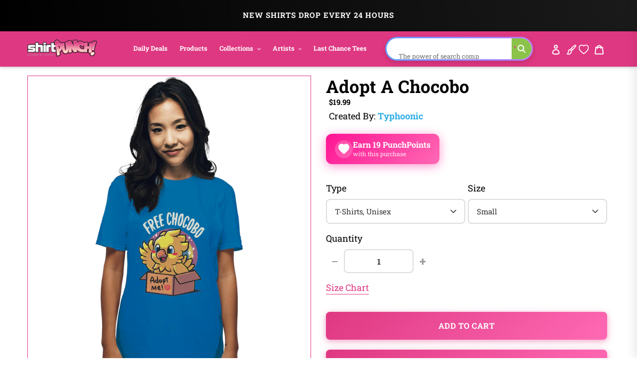

--- FILE ---
content_type: text/html; charset=utf-8
request_url: https://www.shirtpunch.com/products/adopt-a-chocobo
body_size: 72185
content:
<!doctype html>
<html class="no-js" lang="en">
<head>

<script type="application/ld+json">
{
  "@context":"https://schema.org",
  "@type":"Organization",
  "name":"ShirtPunch",
  "url":"https://www.shirtpunch.com",
  "logo":"https://www.shirtpunch.com//www.shirtpunch.com/cdn/shop/files/favicon-32x32_256x256.png?v=1738588555",
  "sameAs":[
    "https://www.twitter.com/ShirtPunch",
    "https://www.facebook.com/ShirtPunch"
  ]
}
</script>



<!-- Google Tag Manager -->
<script>(function(w,d,s,l,i){w[l]=w[l]||[];w[l].push({'gtm.start':
new Date().getTime(),event:'gtm.js'});var f=d.getElementsByTagName(s)[0],
j=d.createElement(s),dl=l!='dataLayer'?'&l='+l:'';j.async=true;j.src=
'https://www.googletagmanager.com/gtm.js?id='+i+dl;f.parentNode.insertBefore(j,f);
})(window,document,'script','dataLayer','GTM-WSX8X93G');</script>
<!-- End Google Tag Manager -->
  
  <meta name="facebook-domain-verification" content="06n8divu21maqxkk2l1oqmx6vqgdd3" />
  <meta name="google-site-verification" content="0JsSAxJQvCU3R7Q2pMYfiXgHaHajnuOd-M93fcvyI10" />
  
  <meta charset="utf-8">
  <meta http-equiv="X-UA-Compatible" content="IE=edge,chrome=1">
  <meta name="viewport" content="width=device-width,initial-scale=1">
  <meta name="theme-color" content="#df3882">

  <!-- Reddit Pixel -->
<script>
!function(w,d){if(!w.rdt){var p=w.rdt=function(){p.sendEvent?p.sendEvent.apply(p,arguments):p.callQueue.push(arguments)};p.callQueue=[];var t=d.createElement("script");t.src="https://www.redditstatic.com/ads/pixel.js",t.async=!0;var s=d.getElementsByTagName("script")[0];s.parentNode.insertBefore(t,s)}}(window,document);rdt('init','a2_dpew3rx1wme7', {"optOut":false,"useDecimalCurrencyValues":true,"aaid":"<AAID-HERE>","email":"<EMAIL-HERE>","externalId":"<EXTERNAL-ID-HERE>","idfa":"<IDFA-HERE>"});rdt('track', 'PageVisit');
</script>
<!-- DO NOT MODIFY UNLESS TO REPLACE A USER IDENTIFIER -->
<!-- End Reddit Pixel -->

  
<link rel="shortcut icon" href="//www.shirtpunch.com/cdn/shop/files/favicon-32x32_32x32.png?v=1738588555" type="image/png">

  <!-- /snippets/social-meta-tags.liquid -->




<meta property="og:site_name" content="ShirtPunch">
<meta property="og:url" content="https://www.shirtpunch.com/products/adopt-a-chocobo">
<meta property="og:type" content="product">
  <meta property="og:price:amount" content="5.00">
  <meta property="og:price:currency" content="USD">


<meta property="og:image" content="http://www.shirtpunch.com/cdn/shop/products/prov_cover_a3193680-4057-4e23-a1ce-6770178b5859_1200x1200.jpg?v=1618445033"><meta property="og:image" content="http://www.shirtpunch.com/cdn/shop/products/prov_unisex_cab1bd8d-1f7c-4042-8b62-34d48e9e90cf_1200x1200.png?v=1618444913"><meta property="og:image" content="http://www.shirtpunch.com/cdn/shop/products/prov_youth_a82a44ff-203c-4ac4-95f6-c0d51052e7f7_1200x1200.png?v=1622224390">
<meta property="og:image:secure_url" content="https://www.shirtpunch.com/cdn/shop/products/prov_cover_a3193680-4057-4e23-a1ce-6770178b5859_1200x1200.jpg?v=1618445033"><meta property="og:image:secure_url" content="https://www.shirtpunch.com/cdn/shop/products/prov_unisex_cab1bd8d-1f7c-4042-8b62-34d48e9e90cf_1200x1200.png?v=1618444913"><meta property="og:image:secure_url" content="https://www.shirtpunch.com/cdn/shop/products/prov_youth_a82a44ff-203c-4ac4-95f6-c0d51052e7f7_1200x1200.png?v=1622224390">


  <meta name="twitter:site" content="@ShirtPunch">

<meta name="twitter:card" content="summary_large_image">
  
    <title>Adopt A Chocobo - Nerdy T-Shirt by Typhoonic | ShirtPunch</title>
<meta name="description" content="Shop "Adopt A Chocobo" T-Shirt at ShirtPunch. Nerdy design. Original artwork by artist Typhoonic. Premium quality, comfortable fit. Free shipping over $...">
<meta property="og:title" content="Adopt A Chocobo - Nerdy T-Shirt by Typhoonic | ShirtPunch">
<meta property="og:description" content="Shop "Adopt A Chocobo" T-Shirt at ShirtPunch. Nerdy design. Original artwork by artist Typhoonic. Premium quality, comfortable fit. Free shipping over $75 to USA, CAD, UK!">
<meta name="twitter:title" content="Adopt A Chocobo - Nerdy T-Shirt by Typhoonic | ShirtPunch">
<meta name="twitter:description" content="Shop "Adopt A Chocobo" T-Shirt at ShirtPunch. Nerdy design. Original artwork by artist Typhoonic. Premium quality, comfortable fit. Free shipping over $75 to USA, CAD, UK!">

  

  

  
  
  <link href="//www.shirtpunch.com/cdn/shop/t/34/assets/theme.scss.css?v=183111681280911850531767796130" rel="stylesheet" type="text/css" media="all" />

  <style>
/* Product Card Hover Effects */

/* Ensure proper overflow and positioning */
.grid-view-item {
  position: relative;
  overflow: hidden;
}

/* Make the background link cover entire card but stay behind content */
.grid-view-item__link.full-width-link {
  position: absolute;
  top: 0;
  left: 0;
  right: 0;
  bottom: 0;
  z-index: 0;
}

/* Keep content above the link */
.product-card__image-with-placeholder-wrapper,
.title-vendor-price-container {
  position: relative;
  z-index: 1;
  pointer-events: none; /* Don't block clicks - let them pass through to link */
}

.grid-view-item__image-wrapper {
  position: relative;
  overflow: hidden;
  transition: transform 0.3s ease;
}

/* Position wrapper for image stacking */
.grid-view-item__image-wrapper > div {
  position: relative;
  overflow: hidden;
}

/* Primary image - absolute positioned within padding container */
.grid-view-item__image--primary {
  position: absolute;
  top: 0;
  left: 0;
  width: 100%;
  height: 100%;
  object-fit: cover;
  transition: opacity 0.4s ease, transform 0.6s cubic-bezier(0.25, 0.46, 0.45, 0.94);
  transform-origin: center center;
  opacity: 1;
  z-index: 1;
}

/* Secondary image - absolutely positioned on top, hidden by default */
.grid-view-item__image--secondary {
  position: absolute;
  top: 0;
  left: 0;
  width: 100%;
  height: 100%;
  object-fit: cover;
  transition: opacity 0.4s ease, transform 0.6s cubic-bezier(0.25, 0.46, 0.45, 0.94);
  transform-origin: center center;
  opacity: 0;
  z-index: 2;
}

/* Zoom effect on both images on hover */
.grid-view-item:hover .grid-view-item__image--primary,
.grid-view-item:hover .grid-view-item__image--secondary {
  transform: scale(1.1);
}

/* Swap to second image on hover */
.grid-view-item:hover .grid-view-item__image--secondary {
  opacity: 1;
}

/* Fallback for single image products */
.grid-view-item__image:not(.grid-view-item__image--primary):not(.grid-view-item__image--secondary) {
  transition: transform 0.6s cubic-bezier(0.25, 0.46, 0.45, 0.94);
  transform-origin: center center;
}

.grid-view-item:hover .grid-view-item__image:not(.grid-view-item__image--primary):not(.grid-view-item__image--secondary) {
  transform: scale(1.1);
}

/* TeePublic-style overlay effect */
.grid-view-item::before {
  content: '';
  position: absolute;
  top: 0;
  left: 0;
  right: 0;
  bottom: 0;
  background: rgba(0, 0, 0, 0);
  transition: background 0.3s ease;
  pointer-events: none;
  z-index: 2;
}

.grid-view-item:hover::before {
  background: rgba(0, 0, 0, 0.03);
}

/* Smooth title transition */
.grid-view-item__title {
  transition: color 0.3s ease;
}

.grid-view-item:hover .grid-view-item__title {
  color: #666;
}

/* Mobile: Disable hover effects on touch devices */
@media (hover: none) and (pointer: coarse) {
  .grid-view-item:hover .grid-view-item__image--primary,
  .grid-view-item:hover .grid-view-item__image--secondary,
  .grid-view-item:hover .grid-view-item__image {
    transform: none;
  }

  .grid-view-item:hover .grid-view-item__image--secondary {
    opacity: 0;
  }

  .grid-view-item:hover::before {
    background: transparent;
  }
}
</style>


  <style>
/* Redbubble-Style Search Bar & Filter Improvements */

/* Custom Gradient Shimmer Animation */
@keyframes shimmer {
  0% {
    background-position: 200% 50%;
  }
  100% {
    background-position: 0% 50%;
  }
}

@keyframes sparkle {
  0%, 100% {
    transform: scale(1) rotate(0deg);
    opacity: 1;
  }
  50% {
    transform: scale(1.2) rotate(180deg);
    opacity: 0.8;
  }
}

@keyframes typing {
  0%, 100% {
    content: 'S';
  }
  10% {
    content: 'Se';
  }
  20% {
    content: 'Sea';
  }
  30% {
    content: 'Sear';
  }
  40% {
    content: 'Searc';
  }
  50% {
    content: 'Search';
  }
  60% {
    content: 'Search ';
  }
  70% {
    content: 'Search M';
  }
  80% {
    content: 'Search Me';
  }
  90%, 95% {
    content: 'Search Me';
  }
}

/* Search Bar - Clean, modern Redbubble style */
.search-bar-container {
  flex: 1;
  max-width: 600px;
}

.search-form {
  width: 100%;
}

.search-group {
  position: relative;
  width: 100%;
}

.search-input {
  width: 100%;
  height: 48px;
  padding: 12px 50px 12px 20px;
  border: 2px solid transparent;
  border-radius: 24px; /* Rounded pill shape like Redbubble */
  font-size: 16px !important;
  font-weight: 500 !important;
  color: #000 !important; /* Black text */
  transition: all 0.3s ease;
  background: #fff;
  position: relative;
  /* ShirtPunch Pink Shimmer Border - Redbubble style */
  background-image: linear-gradient(white, white),
                    linear-gradient(90deg,
                      #ff1493 0%,
                      #ff69b4 25%,
                      #ff1493 50%,
                      #c2185b 75%,
                      #ff1493 100%);
  background-origin: padding-box, border-box;
  background-clip: padding-box, border-box;
  background-size: 100%, 200% 100%;
  animation: shimmer 2s linear infinite;
}

/* Keep animation on focus/click, add glow and scale effect */
.search-input:focus {
  outline: none;
  box-shadow: 0 0 0 3px rgba(51, 51, 51, 0.1);
  transform: scale(1.02);
  border-color: #333;
}

.search-input::placeholder {
  color: #8B0000 !important;
  font-weight: 600 !important;
  text-shadow: 0 0 3px rgba(139, 0, 0, 0.5);
}

/* Force black text for typed input value */
input.search-input,
input.filters-toolbar__input {
  color: #000 !important;
  font-weight: 500 !important;
  -webkit-text-fill-color: #000 !important;
}

.search-submit {
  position: absolute;
  right: 8px;
  top: 50%;
  transform: translateY(-50%);
  width: 36px;
  height: 36px;
  border: none;
  background: transparent;
  cursor: pointer;
  display: flex;
  align-items: center;
  justify-content: center;
  border-radius: 50%;
  transition: all 0.3s ease;
}

.search-submit:hover {
  background: #fff0f6;
  transform: translateY(-50%) scale(1.1);
}

.search-submit svg {
  width: 20px;
  height: 20px;
  color: #ff1493;
  transition: all 0.3s ease;
  animation: sparkle 1.5s ease-in-out infinite;
}

/* Icon color on focus */
.search-input:focus ~ .search-submit svg {
  color: #ff1493;
}

/* Add ghosts around the search icon */
.search-submit::before,
.search-submit::after {
  content: '👻';
  position: absolute;
  font-size: 14px;
  animation: sparkle 1.5s ease-in-out infinite;
  pointer-events: none;
}

.search-submit::before {
  top: -4px;
  right: -4px;
  animation-delay: 0.3s;
}

.search-submit::after {
  bottom: -4px;
  left: -4px;
  animation-delay: 0.6s;
}

/* Filter Dropdowns - Modern styling */
.collection-filters select {
  width: 100%;
  height: 48px;
  padding: 12px 40px 12px 16px;
  border: 2px solid #e6e6e6;
  border-radius: 8px;
  font-size: 14px;
  font-weight: 500;
  text-transform: uppercase;
  letter-spacing: 0.5px;
  background: #fff;
  cursor: pointer;
  transition: all 0.2s ease;
  appearance: none;
  background-image: url("data:image/svg+xml,%3Csvg width='12' height='8' viewBox='0 0 12 8' fill='none' xmlns='http://www.w3.org/2000/svg'%3E%3Cpath d='M1 1L6 6L11 1' stroke='%23666' stroke-width='2' stroke-linecap='round' stroke-linejoin='round'/%3E%3C/svg%3E");
  background-repeat: no-repeat;
  background-position: right 16px center;
}

.collection-filters select:hover {
  border-color: #ccc;
}

.collection-filters select:focus {
  outline: none;
  border-color: #000;
  box-shadow: 0 2px 8px rgba(0, 0, 0, 0.1);
}

.collection-filters .heading {
  font-size: 14px;
  font-weight: 700;
  text-transform: uppercase;
  letter-spacing: 1px;
  margin-bottom: 16px;
  color: #000;
}

/* Toolbar Layout Improvements */
.filters-toolbar__item-child {
  display: flex;
  align-items: center;
}

/* Mobile Responsiveness - Redbubble Style */
@media (max-width: 749px) {

  /* Hide collection image */
  .collection-image {
    display: none !important;
  }

  /* Hide large H1 title */
  .section-header h1 {
    display: none !important;
  }

  /* Hide collection description */
  .collection-description,
  .rte.collection-description {
    display: none !important;
  }

  /* Hide the page-width container inside collection-header but not the filters-toolbar-wrapper */
  .collection-header > .page-width {
    display: none !important;
  }

  /* Hide breadcrumb on mobile */
  .breadcrumb {
    display: none !important;
  }

  /* Hide Related Collections section */
  .collection-header h2,
  .collection-header .related-collections {
    display: none !important;
  }

  /* Keep custom search bar visible on mobile */
  .search-bar-container,
  .search-bar-container.collection-search-container {
    display: flex !important;
    align-items: stretch !important;
    width: 100% !important;
    visibility: visible !important;
    opacity: 1 !important;
  }

  .filters-toolbar__item-child {
    display: flex !important;
    width: 100% !important;
  }

  .search-bar-minimal {
    display: block !important;
    width: 100% !important;
  }

  .search-input {
    height: 44px !important;
    font-size: 15px !important;
    padding: 10px 45px 10px 16px !important;
    border-radius: 24px !important;
    border: 2px solid transparent !important;
    color: #000 !important;
    font-weight: 500 !important;
    background-image: linear-gradient(white, white),
                      linear-gradient(90deg,
                        #ff1493 0%,
                        #ff69b4 25%,
                        #ff1493 50%,
                        #c2185b 75%,
                        #ff1493 100%) !important;
    background-origin: padding-box, border-box !important;
    background-clip: padding-box, border-box !important;
    background-size: 100%, 200% 100% !important;
    animation: shimmer 2s linear infinite !important;
  }

  .search-input::placeholder {
    color: #999 !important;
  }

  /* Move search to top - sticky under header with NO padding */
  .filters-toolbar {
    position: sticky;
    top: 0;
    z-index: 10;
    background: #fff;
    padding: 8px 0 0 0 !important;
    margin: 0 !important;
  }

  .filters-toolbar-wrapper {
    margin: 0 !important;
    padding: 0 !important;
  }

  /* Compact filter toolbar labels */
  .filters-toolbar__label {
    font-size: 10px !important;
    margin-bottom: 4px !important;
    text-transform: uppercase;
    font-weight: 700;
    letter-spacing: 0.5px;
  }

  /* Make filter dropdowns more compact and visible */
  .filters-toolbar__input {
    height: 38px !important;
    font-size: 13px !important;
    padding: 8px 12px !important;
  }

  .filters-toolbar__input.hidden {
    display: block !important;
    visibility: visible !important;
    opacity: 1 !important;
  }

  /* Reduce all page-width padding */
  .page-width {
    padding-left: 12px !important;
    padding-right: 12px !important;
    padding-top: 0 !important;
    padding-bottom: 0 !important;
  }

  /* Hide breadcrumb completely */
  .page-width > .breadcrumb {
    display: none !important;
  }

  /* Hide product count */
  .filters-toolbar__product-count {
    display: none !important;
  }

  /* Products start immediately */
  #Collection {
    margin-top: 0 !important;
    padding-top: 0 !important;
  }

  /* Remove spacing above products */
  .page-width:has(#Collection) {
    padding-top: 0 !important;
    margin-top: 0 !important;
  }

  /* Tighter product grid */
  .grid--uniform {
    gap: 8px !important;
    margin-top: 0 !important;
  }

  /* Remove extra margins from grid items */
  .grid__item--collection-template {
    margin-bottom: 8px !important;
  }

  /* Remove bottom spacing after filters */
  .filters-toolbar__item-wrapper {
    margin-bottom: 0 !important;
  }

  /* Maximize product card image area on mobile */
  .grid-view-item__title {
    font-size: 13px !important;
    line-height: 1.2 !important;
    margin: 6px 0 4px 0 !important;
    padding: 0 4px !important;
  }

  .product-card__title {
    font-size: 13px !important;
  }

  .price {
    font-size: 14px !important;
    margin: 0 !important;
    padding: 0 4px 6px 4px !important;
  }

  .grid-view-item {
    border: none !important;
    box-shadow: none !important;
    padding: 0 !important;
  }

  .title-vendor-price-container {
    padding: 0 !important;
    margin: 0 !important;
  }
}

/* Search Drawer Styling - Pink Shimmer Pill */
.search-bar__input,
.search-form__input {
  height: 50px !important;
  padding: 12px 60px 12px 20px !important;
  border-radius: 30px !important;
  border: 2px solid transparent !important;
  font-size: 16px !important;
  font-weight: 500 !important;
  color: #000 !important;
  background-color: #fff !important;
  background-image: linear-gradient(white, white),
                    linear-gradient(90deg,
                      #ff1493 0%,
                      #ff69b4 25%,
                      #ff1493 50%,
                      #c2185b 75%,
                      #ff1493 100%) !important;
  background-origin: padding-box, border-box !important;
  background-clip: padding-box, border-box !important;
  background-size: 100%, 200% 100% !important;
  animation: shimmer 2s linear infinite !important;
  transition: all 0.3s ease !important;
}

.search-bar__input:focus,
.search-form__input:focus {
  outline: none !important;
  box-shadow: 0 4px 15px rgba(255, 20, 147, 0.3) !important;
}

.search-bar__submit,
.search-form__submit {
  position: absolute !important;
  right: 10px !important;
  top: 50% !important;
  transform: translateY(-50%) !important;
  width: 40px !important;
  height: 40px !important;
  border-radius: 50% !important;
  background: transparent !important;
  transition: all 0.3s ease !important;
}

.search-bar__submit:hover,
.search-form__submit:hover {
  background: #fff0f6 !important;
}

.search-bar__submit svg,
.search-form__submit svg {
  color: #ff1493 !important;
  width: 20px !important;
  height: 20px !important;
}

/* Header Search Bar - Redbubble Style */
.site-header__search-bar {
  display: flex !important;
  align-items: center;
  justify-content: flex-end;
  padding: 0 10px;
  visibility: visible !important;
  opacity: 1 !important;
}

.site-header__search-form {
  width: 100%;
  max-width: 100%;
}

@media (min-width: 1200px) {
  .site-header__search-form {
    max-width: 400px;
  }
}

@media (min-width: 750px) and (max-width: 1199px) {
  .site-header__search-form {
    max-width: 280px;
  }

  .site-header__search-input {
    font-size: 13px !important;
    padding: 8px 40px 8px 12px !important;
  }
}

.site-header__search-input-wrapper {
  position: relative;
  width: 100%;
}

.site-header__search-input {
  width: 100% !important;
  height: 40px !important;
  padding: 8px 45px 8px 16px !important;
  border-radius: 24px !important;
  border: 2px solid transparent !important;
  font-size: 14px !important;
  font-weight: 500 !important;
  color: #000 !important;
  background-color: #fff !important;
  background-image: linear-gradient(white, white),
                    linear-gradient(90deg,
                      #ff1493 0%,
                      #ff69b4 25%,
                      #ff1493 50%,
                      #c2185b 75%,
                      #ff1493 100%) !important;
  background-origin: padding-box, border-box !important;
  background-clip: padding-box, border-box !important;
  background-size: 100%, 200% 100% !important;
  animation: shimmer 2s linear infinite !important;
  transition: all 0.3s ease !important;
  box-shadow: none !important;
}

.site-header__search-input:focus {
  outline: none !important;
  box-shadow: 0 2px 8px rgba(255, 20, 147, 0.2) !important;
}

.site-header__search-input::placeholder {
  color: #999 !important;
  font-weight: 400 !important;
}

.site-header__search-submit {
  position: absolute !important;
  right: 6px !important;
  top: 50% !important;
  transform: translateY(-50%) !important;
  width: 32px !important;
  height: 32px !important;
  border: none !important;
  background: transparent !important;
  cursor: pointer !important;
  display: flex !important;
  align-items: center !important;
  justify-content: center !important;
  border-radius: 50% !important;
  transition: all 0.3s ease !important;
  padding: 0 !important;
}

.site-header__search-submit:hover {
  background: #fff0f6 !important;
  transform: translateY(-50%) scale(1.1) !important;
}

.site-header__search-submit svg,
.site-header__search-submit .icon {
  width: 18px !important;
  height: 18px !important;
  color: #666 !important;
  fill: #666 !important;
  transition: all 0.3s ease !important;
}

.site-header__search-submit:hover svg,
.site-header__search-submit:hover .icon {
  color: #ff1493 !important;
  fill: #ff1493 !important;
}

/* Ensure header layout stays on one line */
.site-header .grid--table {
  display: flex !important;
  align-items: center !important;
  flex-wrap: nowrap !important;
}

/* Inline Header Search - Custom Gradient */
.site-header__inline-search {
  padding-left: 20px !important;
  padding-right: 10px !important;
}

.header-search-wrapper {
  position: relative;
  width: 100%;
}

.header-search-input {
  width: 100% !important;
  height: 40px !important;
  padding: 8px 45px 8px 16px !important;
  border-radius: 24px !important;
  border: 2px solid transparent !important;
  font-size: 14px !important;
  font-weight: 500 !important;
  color: #1A1A1A !important;
  background-color: #fff !important;
  background-image: linear-gradient(white, white),
                    linear-gradient(90deg,
                      #5B9FFF 0%,
                      #B47EFF 25%,
                      #FF6B9D 50%,
                      #B47EFF 75%,
                      #5B9FFF 100%) !important;
  background-origin: padding-box, border-box !important;
  background-clip: padding-box, border-box !important;
  background-size: 100%, 400% 100% !important;
  animation: shimmer 6s ease-in-out infinite !important;
  -webkit-animation: shimmer 6s ease-in-out infinite !important;
}

.header-search-input:focus {
  outline: none !important;
  box-shadow: 0 8px 20px rgba(47, 174, 228, 0.3) !important;
  background-image: linear-gradient(#f5f5f5, #f5f5f5),
                    linear-gradient(90deg, #4db8ff, #2faee4, #1a8ccc) !important;
}

.header-search-btn {
  position: absolute !important;
  right: 6px !important;
  top: 50% !important;
  transform: translateY(-50%) !important;
  width: 32px !important;
  height: 32px !important;
  border: none !important;
  background: #8BC34A !important;
  cursor: pointer !important;
  border-radius: 50% !important;
}

.header-search-btn:hover {
  background: #689F38 !important;
}

.header-search-btn svg {
  width: 16px !important;
  height: 16px !important;
  color: white !important;
  fill: white !important;
}

.header-search-input::placeholder {
  color: #2D2D2D !important;
  font-weight: 400 !important;
}

/* FORCE EVERYTHING ON ONE LINE - RESPONSIVE SCALING */
@media (min-width: 750px) {
  .site-nav__link {
    font-size: 14px !important;
    padding: 8px 12px !important;
  }
}

@media (min-width: 750px) and (max-width: 1400px) {
  .site-nav__link {
    font-size: 13px !important;
    padding: 8px 10px !important;
  }

  .site-header__logo-image {
    max-width: 140px !important;
  }

  .header-search-input {
    font-size: 13px !important;
    height: 38px !important;
  }
}

@media (min-width: 750px) and (max-width: 1200px) {
  .site-nav__link {
    font-size: 12px !important;
    padding: 6px 8px !important;
  }

  .site-nav .list--inline > li {
    margin: 0 1px !important;
  }

  .site-header__logo-image {
    max-width: 120px !important;
  }

  .header-search-input {
    font-size: 12px !important;
    height: 36px !important;
    padding: 6px 40px 6px 12px !important;
  }

  .header-search-btn {
    width: 28px !important;
    height: 28px !important;
  }
}

@media (min-width: 750px) and (max-width: 1000px) {
  .site-nav__link {
    font-size: 11px !important;
    padding: 6px 6px !important;
  }

  .site-header__logo-image {
    max-width: 100px !important;
  }

  .header-search-input {
    font-size: 11px !important;
    height: 34px !important;
    padding: 6px 35px 6px 10px !important;
  }
}

/* Force single line layout */
.site-header {
  overflow: visible !important;
}

.site-header .grid {
  flex-wrap: nowrap !important;
}

.site-nav {
  white-space: nowrap !important;
}

/* Desktop - maximize image area */
@media (min-width: 750px) {
  .grid-view-item__title {
    font-size: 14px !important;
    line-height: 1.3 !important;
    margin: 8px 0 4px 0 !important;
    padding: 0 6px !important;
  }

  .product-card__title {
    font-size: 14px !important;
  }

  .price {
    font-size: 15px !important;
    font-weight: 600 !important;
    margin: 0 !important;
    padding: 0 6px 8px 6px !important;
  }

  .grid-view-item {
    border: 1px solid #e8e8e8 !important;
    border-radius: 4px !important;
    overflow: hidden !important;
    transition: all 0.2s ease !important;
  }

  .grid-view-item:hover {
    box-shadow: 0 4px 12px rgba(0,0,0,0.1) !important;
    transform: translateY(-2px) !important;
  }

  .title-vendor-price-container {
    padding: 0 !important;
    margin: 0 !important;
  }

  /* Tighter grid spacing on desktop */
  .grid--uniform.grid--view-items {
    gap: 12px !important;
  }
}
</style>


  <link rel="stylesheet" type="text/css" href="https://cdnjs.cloudflare.com/ajax/libs/font-awesome/4.3.0/css/font-awesome.css" media="all">

  <script>
    var theme = {
      breakpoints: {
        medium: 750,
        large: 990,
        widescreen: 1400
      },
      strings: {
        addToCart: "Add to cart",
        soldOut: "Sold out",
        unavailable: "Unavailable",
        regularPrice: "Regular price",
        salePrice: "Sale price",
        sale: "Sale",
        fromLowestPrice: "from [price]",
        vendor: "Vendor",
        showMore: "Show More",
        showLess: "Show Less",
        searchFor: "Search for",
        addressError: "Error looking up that address",
        addressNoResults: "No results for that address",
        addressQueryLimit: "You have exceeded the Google API usage limit. Consider upgrading to a \u003ca href=\"https:\/\/developers.google.com\/maps\/premium\/usage-limits\"\u003ePremium Plan\u003c\/a\u003e.",
        authError: "There was a problem authenticating your Google Maps account.",
        newWindow: "Opens in a new window.",
        external: "Opens external website.",
        newWindowExternal: "Opens external website in a new window.",
        removeLabel: "Remove [product]",
        update: "Update",
        quantity: "Quantity",
        discountedTotal: "Discounted total",
        regularTotal: "Regular total",
        priceColumn: "See Price column for discount details.",
        quantityMinimumMessage: "Quantity must be 1 or more",
        cartError: "There was an error while updating your cart. Please try again.",
        removedItemMessage: "Removed \u003cspan class=\"cart__removed-product-details\"\u003e([quantity]) [link]\u003c\/span\u003e from your cart.",
        unitPrice: "Unit price",
        unitPriceSeparator: "per",
        oneCartCount: "1 item",
        otherCartCount: "[count] items",
        quantityLabel: "Quantity: [count]",
        products: "Products",
        loading: "Loading",
        number_of_results: "[result_number] of [results_count]",
        number_of_results_found: "[results_count] results found",
        one_result_found: "1 result found"
      },
      moneyFormat: "${{amount}}",
      moneyFormatWithCurrency: "${{amount}} USD",
      settings: {
        predictiveSearchEnabled: true,
        predictiveSearchShowPrice: false,
        predictiveSearchShowVendor: true
      }
    }

    document.documentElement.className = document.documentElement.className.replace('no-js', 'js');
  </script><script src="https://ajax.googleapis.com/ajax/libs/jquery/1.10.2/jquery.min.js"></script>
  <script src="//www.shirtpunch.com/cdn/shop/t/34/assets/lazysizes.js?v=94224023136283657951767794421" defer></script>
  <script src="//www.shirtpunch.com/cdn/shop/t/34/assets/vendor.js?v=89732074642198756001767794421" defer></script>
  <script src="//www.shirtpunch.com/cdn/shop/t/34/assets/theme.js?v=132135259417721863361767794421" defer></script>
  
  
  
  

  <script>window.performance && window.performance.mark && window.performance.mark('shopify.content_for_header.start');</script><meta name="google-site-verification" content="TM2m-mMSuLtxpngrRCgQnipbxFBh0VtSR9iVyoQjUFs">
<meta name="facebook-domain-verification" content="lur8a4eobegcys607h1xdnacbtkt0g">
<meta id="shopify-digital-wallet" name="shopify-digital-wallet" content="/27828355139/digital_wallets/dialog">
<meta name="shopify-checkout-api-token" content="a8ee819fb0db8940c685c75e494b3f4c">
<meta id="in-context-paypal-metadata" data-shop-id="27828355139" data-venmo-supported="false" data-environment="production" data-locale="en_US" data-paypal-v4="true" data-currency="USD">
<link rel="alternate" hreflang="x-default" href="https://www.shirtpunch.com/products/adopt-a-chocobo">
<link rel="alternate" hreflang="en" href="https://www.shirtpunch.com/products/adopt-a-chocobo">
<link rel="alternate" hreflang="en-CA" href="https://www.shirtpunch.com/en-ca/products/adopt-a-chocobo">
<link rel="alternate" type="application/json+oembed" href="https://www.shirtpunch.com/products/adopt-a-chocobo.oembed">
<script async="async" src="/checkouts/internal/preloads.js?locale=en-US"></script>
<script id="shopify-features" type="application/json">{"accessToken":"a8ee819fb0db8940c685c75e494b3f4c","betas":["rich-media-storefront-analytics"],"domain":"www.shirtpunch.com","predictiveSearch":true,"shopId":27828355139,"locale":"en"}</script>
<script>var Shopify = Shopify || {};
Shopify.shop = "shirtpunch-store.myshopify.com";
Shopify.locale = "en";
Shopify.currency = {"active":"USD","rate":"1.0"};
Shopify.country = "US";
Shopify.theme = {"name":"LIVETHEMENEW-JAN7","id":140341411907,"schema_name":"Debut","schema_version":"16.5.5","theme_store_id":796,"role":"main"};
Shopify.theme.handle = "null";
Shopify.theme.style = {"id":null,"handle":null};
Shopify.cdnHost = "www.shirtpunch.com/cdn";
Shopify.routes = Shopify.routes || {};
Shopify.routes.root = "/";</script>
<script type="module">!function(o){(o.Shopify=o.Shopify||{}).modules=!0}(window);</script>
<script>!function(o){function n(){var o=[];function n(){o.push(Array.prototype.slice.apply(arguments))}return n.q=o,n}var t=o.Shopify=o.Shopify||{};t.loadFeatures=n(),t.autoloadFeatures=n()}(window);</script>
<script id="shop-js-analytics" type="application/json">{"pageType":"product"}</script>
<script defer="defer" async type="module" src="//www.shirtpunch.com/cdn/shopifycloud/shop-js/modules/v2/client.init-shop-cart-sync_C5BV16lS.en.esm.js"></script>
<script defer="defer" async type="module" src="//www.shirtpunch.com/cdn/shopifycloud/shop-js/modules/v2/chunk.common_CygWptCX.esm.js"></script>
<script type="module">
  await import("//www.shirtpunch.com/cdn/shopifycloud/shop-js/modules/v2/client.init-shop-cart-sync_C5BV16lS.en.esm.js");
await import("//www.shirtpunch.com/cdn/shopifycloud/shop-js/modules/v2/chunk.common_CygWptCX.esm.js");

  window.Shopify.SignInWithShop?.initShopCartSync?.({"fedCMEnabled":true,"windoidEnabled":true});

</script>
<script>(function() {
  var isLoaded = false;
  function asyncLoad() {
    if (isLoaded) return;
    isLoaded = true;
    var urls = ["https:\/\/chimpstatic.com\/mcjs-connected\/js\/users\/2ff6b8caa7fb153114861ccfa\/94bbf24510e6fcf5035ce4610.js?shop=shirtpunch-store.myshopify.com","\/\/cdn.shopify.com\/proxy\/25d7dd82e160319937fb9c5b92870b50cdb55271706b26be938a428ea7bb779c\/api.goaffpro.com\/loader.js?shop=shirtpunch-store.myshopify.com\u0026sp-cache-control=cHVibGljLCBtYXgtYWdlPTkwMA","https:\/\/static.shareasale.com\/json\/shopify\/deduplication.js?shop=shirtpunch-store.myshopify.com","https:\/\/static.shareasale.com\/json\/shopify\/shareasale-tracking.js?sasmid=75071\u0026ssmtid=19038\u0026shop=shirtpunch-store.myshopify.com","https:\/\/cdn.withfriends.co\/api\/withfriends-checkout.js?version=2\u0026checkout=1\u0026embed=1\u0026tone=transactional\u0026id=26495098\u0026host=live\u0026shop=shirtpunch-store.myshopify.com","https:\/\/dashboard.mailerlite.com\/shopify\/24866\/2021135?shop=shirtpunch-store.myshopify.com"];
    for (var i = 0; i < urls.length; i++) {
      var s = document.createElement('script');
      s.type = 'text/javascript';
      s.async = true;
      s.src = urls[i];
      var x = document.getElementsByTagName('script')[0];
      x.parentNode.insertBefore(s, x);
    }
  };
  if(window.attachEvent) {
    window.attachEvent('onload', asyncLoad);
  } else {
    window.addEventListener('load', asyncLoad, false);
  }
})();</script>
<script id="__st">var __st={"a":27828355139,"offset":-18000,"reqid":"3d6639d5-5fa5-4dc2-a8a0-29514761aef6-1768834350","pageurl":"www.shirtpunch.com\/products\/adopt-a-chocobo","u":"b566709830a5","p":"product","rtyp":"product","rid":4559308292163};</script>
<script>window.ShopifyPaypalV4VisibilityTracking = true;</script>
<script id="captcha-bootstrap">!function(){'use strict';const t='contact',e='account',n='new_comment',o=[[t,t],['blogs',n],['comments',n],[t,'customer']],c=[[e,'customer_login'],[e,'guest_login'],[e,'recover_customer_password'],[e,'create_customer']],r=t=>t.map((([t,e])=>`form[action*='/${t}']:not([data-nocaptcha='true']) input[name='form_type'][value='${e}']`)).join(','),a=t=>()=>t?[...document.querySelectorAll(t)].map((t=>t.form)):[];function s(){const t=[...o],e=r(t);return a(e)}const i='password',u='form_key',d=['recaptcha-v3-token','g-recaptcha-response','h-captcha-response',i],f=()=>{try{return window.sessionStorage}catch{return}},m='__shopify_v',_=t=>t.elements[u];function p(t,e,n=!1){try{const o=window.sessionStorage,c=JSON.parse(o.getItem(e)),{data:r}=function(t){const{data:e,action:n}=t;return t[m]||n?{data:e,action:n}:{data:t,action:n}}(c);for(const[e,n]of Object.entries(r))t.elements[e]&&(t.elements[e].value=n);n&&o.removeItem(e)}catch(o){console.error('form repopulation failed',{error:o})}}const l='form_type',E='cptcha';function T(t){t.dataset[E]=!0}const w=window,h=w.document,L='Shopify',v='ce_forms',y='captcha';let A=!1;((t,e)=>{const n=(g='f06e6c50-85a8-45c8-87d0-21a2b65856fe',I='https://cdn.shopify.com/shopifycloud/storefront-forms-hcaptcha/ce_storefront_forms_captcha_hcaptcha.v1.5.2.iife.js',D={infoText:'Protected by hCaptcha',privacyText:'Privacy',termsText:'Terms'},(t,e,n)=>{const o=w[L][v],c=o.bindForm;if(c)return c(t,g,e,D).then(n);var r;o.q.push([[t,g,e,D],n]),r=I,A||(h.body.append(Object.assign(h.createElement('script'),{id:'captcha-provider',async:!0,src:r})),A=!0)});var g,I,D;w[L]=w[L]||{},w[L][v]=w[L][v]||{},w[L][v].q=[],w[L][y]=w[L][y]||{},w[L][y].protect=function(t,e){n(t,void 0,e),T(t)},Object.freeze(w[L][y]),function(t,e,n,w,h,L){const[v,y,A,g]=function(t,e,n){const i=e?o:[],u=t?c:[],d=[...i,...u],f=r(d),m=r(i),_=r(d.filter((([t,e])=>n.includes(e))));return[a(f),a(m),a(_),s()]}(w,h,L),I=t=>{const e=t.target;return e instanceof HTMLFormElement?e:e&&e.form},D=t=>v().includes(t);t.addEventListener('submit',(t=>{const e=I(t);if(!e)return;const n=D(e)&&!e.dataset.hcaptchaBound&&!e.dataset.recaptchaBound,o=_(e),c=g().includes(e)&&(!o||!o.value);(n||c)&&t.preventDefault(),c&&!n&&(function(t){try{if(!f())return;!function(t){const e=f();if(!e)return;const n=_(t);if(!n)return;const o=n.value;o&&e.removeItem(o)}(t);const e=Array.from(Array(32),(()=>Math.random().toString(36)[2])).join('');!function(t,e){_(t)||t.append(Object.assign(document.createElement('input'),{type:'hidden',name:u})),t.elements[u].value=e}(t,e),function(t,e){const n=f();if(!n)return;const o=[...t.querySelectorAll(`input[type='${i}']`)].map((({name:t})=>t)),c=[...d,...o],r={};for(const[a,s]of new FormData(t).entries())c.includes(a)||(r[a]=s);n.setItem(e,JSON.stringify({[m]:1,action:t.action,data:r}))}(t,e)}catch(e){console.error('failed to persist form',e)}}(e),e.submit())}));const S=(t,e)=>{t&&!t.dataset[E]&&(n(t,e.some((e=>e===t))),T(t))};for(const o of['focusin','change'])t.addEventListener(o,(t=>{const e=I(t);D(e)&&S(e,y())}));const B=e.get('form_key'),M=e.get(l),P=B&&M;t.addEventListener('DOMContentLoaded',(()=>{const t=y();if(P)for(const e of t)e.elements[l].value===M&&p(e,B);[...new Set([...A(),...v().filter((t=>'true'===t.dataset.shopifyCaptcha))])].forEach((e=>S(e,t)))}))}(h,new URLSearchParams(w.location.search),n,t,e,['guest_login'])})(!0,!0)}();</script>
<script integrity="sha256-4kQ18oKyAcykRKYeNunJcIwy7WH5gtpwJnB7kiuLZ1E=" data-source-attribution="shopify.loadfeatures" defer="defer" src="//www.shirtpunch.com/cdn/shopifycloud/storefront/assets/storefront/load_feature-a0a9edcb.js" crossorigin="anonymous"></script>
<script data-source-attribution="shopify.dynamic_checkout.dynamic.init">var Shopify=Shopify||{};Shopify.PaymentButton=Shopify.PaymentButton||{isStorefrontPortableWallets:!0,init:function(){window.Shopify.PaymentButton.init=function(){};var t=document.createElement("script");t.src="https://www.shirtpunch.com/cdn/shopifycloud/portable-wallets/latest/portable-wallets.en.js",t.type="module",document.head.appendChild(t)}};
</script>
<script data-source-attribution="shopify.dynamic_checkout.buyer_consent">
  function portableWalletsHideBuyerConsent(e){var t=document.getElementById("shopify-buyer-consent"),n=document.getElementById("shopify-subscription-policy-button");t&&n&&(t.classList.add("hidden"),t.setAttribute("aria-hidden","true"),n.removeEventListener("click",e))}function portableWalletsShowBuyerConsent(e){var t=document.getElementById("shopify-buyer-consent"),n=document.getElementById("shopify-subscription-policy-button");t&&n&&(t.classList.remove("hidden"),t.removeAttribute("aria-hidden"),n.addEventListener("click",e))}window.Shopify?.PaymentButton&&(window.Shopify.PaymentButton.hideBuyerConsent=portableWalletsHideBuyerConsent,window.Shopify.PaymentButton.showBuyerConsent=portableWalletsShowBuyerConsent);
</script>
<script>
  function portableWalletsCleanup(e){e&&e.src&&console.error("Failed to load portable wallets script "+e.src);var t=document.querySelectorAll("shopify-accelerated-checkout .shopify-payment-button__skeleton, shopify-accelerated-checkout-cart .wallet-cart-button__skeleton"),e=document.getElementById("shopify-buyer-consent");for(let e=0;e<t.length;e++)t[e].remove();e&&e.remove()}function portableWalletsNotLoadedAsModule(e){e instanceof ErrorEvent&&"string"==typeof e.message&&e.message.includes("import.meta")&&"string"==typeof e.filename&&e.filename.includes("portable-wallets")&&(window.removeEventListener("error",portableWalletsNotLoadedAsModule),window.Shopify.PaymentButton.failedToLoad=e,"loading"===document.readyState?document.addEventListener("DOMContentLoaded",window.Shopify.PaymentButton.init):window.Shopify.PaymentButton.init())}window.addEventListener("error",portableWalletsNotLoadedAsModule);
</script>

<script type="module" src="https://www.shirtpunch.com/cdn/shopifycloud/portable-wallets/latest/portable-wallets.en.js" onError="portableWalletsCleanup(this)" crossorigin="anonymous"></script>
<script nomodule>
  document.addEventListener("DOMContentLoaded", portableWalletsCleanup);
</script>

<script id='scb4127' type='text/javascript' async='' src='https://www.shirtpunch.com/cdn/shopifycloud/privacy-banner/storefront-banner.js'></script><link id="shopify-accelerated-checkout-styles" rel="stylesheet" media="screen" href="https://www.shirtpunch.com/cdn/shopifycloud/portable-wallets/latest/accelerated-checkout-backwards-compat.css" crossorigin="anonymous">
<style id="shopify-accelerated-checkout-cart">
        #shopify-buyer-consent {
  margin-top: 1em;
  display: inline-block;
  width: 100%;
}

#shopify-buyer-consent.hidden {
  display: none;
}

#shopify-subscription-policy-button {
  background: none;
  border: none;
  padding: 0;
  text-decoration: underline;
  font-size: inherit;
  cursor: pointer;
}

#shopify-subscription-policy-button::before {
  box-shadow: none;
}

      </style>

<script>window.performance && window.performance.mark && window.performance.mark('shopify.content_for_header.end');</script>
  <!-- Google Webmaster Tools Site Verification -->
  <meta name="google-site-verification" content="xNFg-RE7sgnmE7TcPvr1XiXpJFDcO2Kf-mPaXLJa4tU" />
 <link rel="canonical" href="https://www.shirtpunch.com/products/adopt-a-chocobo">
<link href="https://monorail-edge.shopifysvc.com" rel="dns-prefetch">
<script>(function(){if ("sendBeacon" in navigator && "performance" in window) {try {var session_token_from_headers = performance.getEntriesByType('navigation')[0].serverTiming.find(x => x.name == '_s').description;} catch {var session_token_from_headers = undefined;}var session_cookie_matches = document.cookie.match(/_shopify_s=([^;]*)/);var session_token_from_cookie = session_cookie_matches && session_cookie_matches.length === 2 ? session_cookie_matches[1] : "";var session_token = session_token_from_headers || session_token_from_cookie || "";function handle_abandonment_event(e) {var entries = performance.getEntries().filter(function(entry) {return /monorail-edge.shopifysvc.com/.test(entry.name);});if (!window.abandonment_tracked && entries.length === 0) {window.abandonment_tracked = true;var currentMs = Date.now();var navigation_start = performance.timing.navigationStart;var payload = {shop_id: 27828355139,url: window.location.href,navigation_start,duration: currentMs - navigation_start,session_token,page_type: "product"};window.navigator.sendBeacon("https://monorail-edge.shopifysvc.com/v1/produce", JSON.stringify({schema_id: "online_store_buyer_site_abandonment/1.1",payload: payload,metadata: {event_created_at_ms: currentMs,event_sent_at_ms: currentMs}}));}}window.addEventListener('pagehide', handle_abandonment_event);}}());</script>
<script id="web-pixels-manager-setup">(function e(e,d,r,n,o){if(void 0===o&&(o={}),!Boolean(null===(a=null===(i=window.Shopify)||void 0===i?void 0:i.analytics)||void 0===a?void 0:a.replayQueue)){var i,a;window.Shopify=window.Shopify||{};var t=window.Shopify;t.analytics=t.analytics||{};var s=t.analytics;s.replayQueue=[],s.publish=function(e,d,r){return s.replayQueue.push([e,d,r]),!0};try{self.performance.mark("wpm:start")}catch(e){}var l=function(){var e={modern:/Edge?\/(1{2}[4-9]|1[2-9]\d|[2-9]\d{2}|\d{4,})\.\d+(\.\d+|)|Firefox\/(1{2}[4-9]|1[2-9]\d|[2-9]\d{2}|\d{4,})\.\d+(\.\d+|)|Chrom(ium|e)\/(9{2}|\d{3,})\.\d+(\.\d+|)|(Maci|X1{2}).+ Version\/(15\.\d+|(1[6-9]|[2-9]\d|\d{3,})\.\d+)([,.]\d+|)( \(\w+\)|)( Mobile\/\w+|) Safari\/|Chrome.+OPR\/(9{2}|\d{3,})\.\d+\.\d+|(CPU[ +]OS|iPhone[ +]OS|CPU[ +]iPhone|CPU IPhone OS|CPU iPad OS)[ +]+(15[._]\d+|(1[6-9]|[2-9]\d|\d{3,})[._]\d+)([._]\d+|)|Android:?[ /-](13[3-9]|1[4-9]\d|[2-9]\d{2}|\d{4,})(\.\d+|)(\.\d+|)|Android.+Firefox\/(13[5-9]|1[4-9]\d|[2-9]\d{2}|\d{4,})\.\d+(\.\d+|)|Android.+Chrom(ium|e)\/(13[3-9]|1[4-9]\d|[2-9]\d{2}|\d{4,})\.\d+(\.\d+|)|SamsungBrowser\/([2-9]\d|\d{3,})\.\d+/,legacy:/Edge?\/(1[6-9]|[2-9]\d|\d{3,})\.\d+(\.\d+|)|Firefox\/(5[4-9]|[6-9]\d|\d{3,})\.\d+(\.\d+|)|Chrom(ium|e)\/(5[1-9]|[6-9]\d|\d{3,})\.\d+(\.\d+|)([\d.]+$|.*Safari\/(?![\d.]+ Edge\/[\d.]+$))|(Maci|X1{2}).+ Version\/(10\.\d+|(1[1-9]|[2-9]\d|\d{3,})\.\d+)([,.]\d+|)( \(\w+\)|)( Mobile\/\w+|) Safari\/|Chrome.+OPR\/(3[89]|[4-9]\d|\d{3,})\.\d+\.\d+|(CPU[ +]OS|iPhone[ +]OS|CPU[ +]iPhone|CPU IPhone OS|CPU iPad OS)[ +]+(10[._]\d+|(1[1-9]|[2-9]\d|\d{3,})[._]\d+)([._]\d+|)|Android:?[ /-](13[3-9]|1[4-9]\d|[2-9]\d{2}|\d{4,})(\.\d+|)(\.\d+|)|Mobile Safari.+OPR\/([89]\d|\d{3,})\.\d+\.\d+|Android.+Firefox\/(13[5-9]|1[4-9]\d|[2-9]\d{2}|\d{4,})\.\d+(\.\d+|)|Android.+Chrom(ium|e)\/(13[3-9]|1[4-9]\d|[2-9]\d{2}|\d{4,})\.\d+(\.\d+|)|Android.+(UC? ?Browser|UCWEB|U3)[ /]?(15\.([5-9]|\d{2,})|(1[6-9]|[2-9]\d|\d{3,})\.\d+)\.\d+|SamsungBrowser\/(5\.\d+|([6-9]|\d{2,})\.\d+)|Android.+MQ{2}Browser\/(14(\.(9|\d{2,})|)|(1[5-9]|[2-9]\d|\d{3,})(\.\d+|))(\.\d+|)|K[Aa][Ii]OS\/(3\.\d+|([4-9]|\d{2,})\.\d+)(\.\d+|)/},d=e.modern,r=e.legacy,n=navigator.userAgent;return n.match(d)?"modern":n.match(r)?"legacy":"unknown"}(),u="modern"===l?"modern":"legacy",c=(null!=n?n:{modern:"",legacy:""})[u],f=function(e){return[e.baseUrl,"/wpm","/b",e.hashVersion,"modern"===e.buildTarget?"m":"l",".js"].join("")}({baseUrl:d,hashVersion:r,buildTarget:u}),m=function(e){var d=e.version,r=e.bundleTarget,n=e.surface,o=e.pageUrl,i=e.monorailEndpoint;return{emit:function(e){var a=e.status,t=e.errorMsg,s=(new Date).getTime(),l=JSON.stringify({metadata:{event_sent_at_ms:s},events:[{schema_id:"web_pixels_manager_load/3.1",payload:{version:d,bundle_target:r,page_url:o,status:a,surface:n,error_msg:t},metadata:{event_created_at_ms:s}}]});if(!i)return console&&console.warn&&console.warn("[Web Pixels Manager] No Monorail endpoint provided, skipping logging."),!1;try{return self.navigator.sendBeacon.bind(self.navigator)(i,l)}catch(e){}var u=new XMLHttpRequest;try{return u.open("POST",i,!0),u.setRequestHeader("Content-Type","text/plain"),u.send(l),!0}catch(e){return console&&console.warn&&console.warn("[Web Pixels Manager] Got an unhandled error while logging to Monorail."),!1}}}}({version:r,bundleTarget:l,surface:e.surface,pageUrl:self.location.href,monorailEndpoint:e.monorailEndpoint});try{o.browserTarget=l,function(e){var d=e.src,r=e.async,n=void 0===r||r,o=e.onload,i=e.onerror,a=e.sri,t=e.scriptDataAttributes,s=void 0===t?{}:t,l=document.createElement("script"),u=document.querySelector("head"),c=document.querySelector("body");if(l.async=n,l.src=d,a&&(l.integrity=a,l.crossOrigin="anonymous"),s)for(var f in s)if(Object.prototype.hasOwnProperty.call(s,f))try{l.dataset[f]=s[f]}catch(e){}if(o&&l.addEventListener("load",o),i&&l.addEventListener("error",i),u)u.appendChild(l);else{if(!c)throw new Error("Did not find a head or body element to append the script");c.appendChild(l)}}({src:f,async:!0,onload:function(){if(!function(){var e,d;return Boolean(null===(d=null===(e=window.Shopify)||void 0===e?void 0:e.analytics)||void 0===d?void 0:d.initialized)}()){var d=window.webPixelsManager.init(e)||void 0;if(d){var r=window.Shopify.analytics;r.replayQueue.forEach((function(e){var r=e[0],n=e[1],o=e[2];d.publishCustomEvent(r,n,o)})),r.replayQueue=[],r.publish=d.publishCustomEvent,r.visitor=d.visitor,r.initialized=!0}}},onerror:function(){return m.emit({status:"failed",errorMsg:"".concat(f," has failed to load")})},sri:function(e){var d=/^sha384-[A-Za-z0-9+/=]+$/;return"string"==typeof e&&d.test(e)}(c)?c:"",scriptDataAttributes:o}),m.emit({status:"loading"})}catch(e){m.emit({status:"failed",errorMsg:(null==e?void 0:e.message)||"Unknown error"})}}})({shopId: 27828355139,storefrontBaseUrl: "https://www.shirtpunch.com",extensionsBaseUrl: "https://extensions.shopifycdn.com/cdn/shopifycloud/web-pixels-manager",monorailEndpoint: "https://monorail-edge.shopifysvc.com/unstable/produce_batch",surface: "storefront-renderer",enabledBetaFlags: ["2dca8a86"],webPixelsConfigList: [{"id":"1465352259","configuration":"{\"accountID\":\"BLOCKIFY_TRACKING-123\"}","eventPayloadVersion":"v1","runtimeContext":"STRICT","scriptVersion":"840d7e0c0a1f642e5638cfaa32e249d7","type":"APP","apiClientId":2309454,"privacyPurposes":["ANALYTICS","SALE_OF_DATA"],"dataSharingAdjustments":{"protectedCustomerApprovalScopes":["read_customer_address","read_customer_email","read_customer_name","read_customer_personal_data","read_customer_phone"]}},{"id":"837550147","configuration":"{\"shop\":\"shirtpunch-store.myshopify.com\",\"cookie_duration\":\"604800\"}","eventPayloadVersion":"v1","runtimeContext":"STRICT","scriptVersion":"a2e7513c3708f34b1f617d7ce88f9697","type":"APP","apiClientId":2744533,"privacyPurposes":["ANALYTICS","MARKETING"],"dataSharingAdjustments":{"protectedCustomerApprovalScopes":["read_customer_address","read_customer_email","read_customer_name","read_customer_personal_data","read_customer_phone"]}},{"id":"824901699","configuration":"{\"masterTagID\":\"19038\",\"merchantID\":\"75071\",\"appPath\":\"https:\/\/daedalus.shareasale.com\",\"storeID\":\"NaN\",\"xTypeMode\":\"NaN\",\"xTypeValue\":\"NaN\",\"channelDedup\":\"NaN\"}","eventPayloadVersion":"v1","runtimeContext":"STRICT","scriptVersion":"f300cca684872f2df140f714437af558","type":"APP","apiClientId":4929191,"privacyPurposes":["ANALYTICS","MARKETING"],"dataSharingAdjustments":{"protectedCustomerApprovalScopes":["read_customer_personal_data"]}},{"id":"399343683","configuration":"{\"config\":\"{\\\"google_tag_ids\\\":[\\\"G-RLTTCPDGD3\\\",\\\"G-GMY12GWKDY\\\",\\\"GT-P8RTH2K\\\"],\\\"target_country\\\":\\\"US\\\",\\\"gtag_events\\\":[{\\\"type\\\":\\\"begin_checkout\\\",\\\"action_label\\\":[\\\"G-RLTTCPDGD3\\\",\\\"AW-1051817636\\\/0NGtCOG7sLMDEKTtxfUD\\\"]},{\\\"type\\\":\\\"search\\\",\\\"action_label\\\":[\\\"G-RLTTCPDGD3\\\",\\\"AW-1051817636\\\/IIAnCOS7sLMDEKTtxfUD\\\"]},{\\\"type\\\":\\\"view_item\\\",\\\"action_label\\\":[\\\"G-RLTTCPDGD3\\\",\\\"AW-1051817636\\\/j-NLCNu7sLMDEKTtxfUD\\\",\\\"MC-7KSJ3YNSHN\\\"]},{\\\"type\\\":\\\"purchase\\\",\\\"action_label\\\":[\\\"G-RLTTCPDGD3\\\",\\\"AW-1051817636\\\/UIbfCNi7sLMDEKTtxfUD\\\",\\\"MC-7KSJ3YNSHN\\\"]},{\\\"type\\\":\\\"page_view\\\",\\\"action_label\\\":[\\\"G-RLTTCPDGD3\\\",\\\"AW-1051817636\\\/ESU_CNW7sLMDEKTtxfUD\\\",\\\"MC-7KSJ3YNSHN\\\"]},{\\\"type\\\":\\\"add_payment_info\\\",\\\"action_label\\\":[\\\"G-RLTTCPDGD3\\\",\\\"AW-1051817636\\\/NlygCOe7sLMDEKTtxfUD\\\"]},{\\\"type\\\":\\\"add_to_cart\\\",\\\"action_label\\\":[\\\"G-RLTTCPDGD3\\\",\\\"AW-1051817636\\\/l5RJCN67sLMDEKTtxfUD\\\"]}],\\\"enable_monitoring_mode\\\":false}\"}","eventPayloadVersion":"v1","runtimeContext":"OPEN","scriptVersion":"b2a88bafab3e21179ed38636efcd8a93","type":"APP","apiClientId":1780363,"privacyPurposes":[],"dataSharingAdjustments":{"protectedCustomerApprovalScopes":["read_customer_address","read_customer_email","read_customer_name","read_customer_personal_data","read_customer_phone"]}},{"id":"137986115","configuration":"{\"pixel_id\":\"309797911704188\",\"pixel_type\":\"facebook_pixel\",\"metaapp_system_user_token\":\"-\"}","eventPayloadVersion":"v1","runtimeContext":"OPEN","scriptVersion":"ca16bc87fe92b6042fbaa3acc2fbdaa6","type":"APP","apiClientId":2329312,"privacyPurposes":["ANALYTICS","MARKETING","SALE_OF_DATA"],"dataSharingAdjustments":{"protectedCustomerApprovalScopes":["read_customer_address","read_customer_email","read_customer_name","read_customer_personal_data","read_customer_phone"]}},{"id":"56983619","configuration":"{\"tagID\":\"2612408992944\"}","eventPayloadVersion":"v1","runtimeContext":"STRICT","scriptVersion":"18031546ee651571ed29edbe71a3550b","type":"APP","apiClientId":3009811,"privacyPurposes":["ANALYTICS","MARKETING","SALE_OF_DATA"],"dataSharingAdjustments":{"protectedCustomerApprovalScopes":["read_customer_address","read_customer_email","read_customer_name","read_customer_personal_data","read_customer_phone"]}},{"id":"shopify-app-pixel","configuration":"{}","eventPayloadVersion":"v1","runtimeContext":"STRICT","scriptVersion":"0450","apiClientId":"shopify-pixel","type":"APP","privacyPurposes":["ANALYTICS","MARKETING"]},{"id":"shopify-custom-pixel","eventPayloadVersion":"v1","runtimeContext":"LAX","scriptVersion":"0450","apiClientId":"shopify-pixel","type":"CUSTOM","privacyPurposes":["ANALYTICS","MARKETING"]}],isMerchantRequest: false,initData: {"shop":{"name":"ShirtPunch","paymentSettings":{"currencyCode":"USD"},"myshopifyDomain":"shirtpunch-store.myshopify.com","countryCode":"CA","storefrontUrl":"https:\/\/www.shirtpunch.com"},"customer":null,"cart":null,"checkout":null,"productVariants":[{"price":{"amount":19.99,"currencyCode":"USD"},"product":{"title":"Adopt A Chocobo","vendor":"Typhoonic","id":"4559308292163","untranslatedTitle":"Adopt A Chocobo","url":"\/products\/adopt-a-chocobo","type":"Shirts"},"id":"32060966436931","image":{"src":"\/\/www.shirtpunch.com\/cdn\/shop\/products\/prov_unisex_cab1bd8d-1f7c-4042-8b62-34d48e9e90cf.png?v=1618444913"},"sku":"","title":"T-Shirts, Unisex \/ Small \/ Sapphire","untranslatedTitle":"T-Shirts, Unisex \/ Small \/ Sapphire"},{"price":{"amount":19.99,"currencyCode":"USD"},"product":{"title":"Adopt A Chocobo","vendor":"Typhoonic","id":"4559308292163","untranslatedTitle":"Adopt A Chocobo","url":"\/products\/adopt-a-chocobo","type":"Shirts"},"id":"32060966469699","image":{"src":"\/\/www.shirtpunch.com\/cdn\/shop\/products\/prov_unisex_cab1bd8d-1f7c-4042-8b62-34d48e9e90cf.png?v=1618444913"},"sku":"","title":"T-Shirts, Unisex \/ Medium \/ Sapphire","untranslatedTitle":"T-Shirts, Unisex \/ Medium \/ Sapphire"},{"price":{"amount":19.99,"currencyCode":"USD"},"product":{"title":"Adopt A Chocobo","vendor":"Typhoonic","id":"4559308292163","untranslatedTitle":"Adopt A Chocobo","url":"\/products\/adopt-a-chocobo","type":"Shirts"},"id":"32060966502467","image":{"src":"\/\/www.shirtpunch.com\/cdn\/shop\/products\/prov_unisex_cab1bd8d-1f7c-4042-8b62-34d48e9e90cf.png?v=1618444913"},"sku":"","title":"T-Shirts, Unisex \/ Large \/ Sapphire","untranslatedTitle":"T-Shirts, Unisex \/ Large \/ Sapphire"},{"price":{"amount":19.99,"currencyCode":"USD"},"product":{"title":"Adopt A Chocobo","vendor":"Typhoonic","id":"4559308292163","untranslatedTitle":"Adopt A Chocobo","url":"\/products\/adopt-a-chocobo","type":"Shirts"},"id":"32060966535235","image":{"src":"\/\/www.shirtpunch.com\/cdn\/shop\/products\/prov_unisex_cab1bd8d-1f7c-4042-8b62-34d48e9e90cf.png?v=1618444913"},"sku":"","title":"T-Shirts, Unisex \/ XL \/ Sapphire","untranslatedTitle":"T-Shirts, Unisex \/ XL \/ Sapphire"},{"price":{"amount":20.99,"currencyCode":"USD"},"product":{"title":"Adopt A Chocobo","vendor":"Typhoonic","id":"4559308292163","untranslatedTitle":"Adopt A Chocobo","url":"\/products\/adopt-a-chocobo","type":"Shirts"},"id":"32060966568003","image":{"src":"\/\/www.shirtpunch.com\/cdn\/shop\/products\/prov_unisex_cab1bd8d-1f7c-4042-8b62-34d48e9e90cf.png?v=1618444913"},"sku":"","title":"T-Shirts, Unisex \/ 2XL \/ Sapphire","untranslatedTitle":"T-Shirts, Unisex \/ 2XL \/ Sapphire"},{"price":{"amount":21.99,"currencyCode":"USD"},"product":{"title":"Adopt A Chocobo","vendor":"Typhoonic","id":"4559308292163","untranslatedTitle":"Adopt A Chocobo","url":"\/products\/adopt-a-chocobo","type":"Shirts"},"id":"32060966600771","image":{"src":"\/\/www.shirtpunch.com\/cdn\/shop\/products\/prov_unisex_cab1bd8d-1f7c-4042-8b62-34d48e9e90cf.png?v=1618444913"},"sku":"","title":"T-Shirts, Unisex \/ 3XL \/ Sapphire","untranslatedTitle":"T-Shirts, Unisex \/ 3XL \/ Sapphire"},{"price":{"amount":22.99,"currencyCode":"USD"},"product":{"title":"Adopt A Chocobo","vendor":"Typhoonic","id":"4559308292163","untranslatedTitle":"Adopt A Chocobo","url":"\/products\/adopt-a-chocobo","type":"Shirts"},"id":"32060966633539","image":{"src":"\/\/www.shirtpunch.com\/cdn\/shop\/products\/prov_unisex_cab1bd8d-1f7c-4042-8b62-34d48e9e90cf.png?v=1618444913"},"sku":"","title":"T-Shirts, Unisex \/ 4XL \/ Sapphire","untranslatedTitle":"T-Shirts, Unisex \/ 4XL \/ Sapphire"},{"price":{"amount":23.99,"currencyCode":"USD"},"product":{"title":"Adopt A Chocobo","vendor":"Typhoonic","id":"4559308292163","untranslatedTitle":"Adopt A Chocobo","url":"\/products\/adopt-a-chocobo","type":"Shirts"},"id":"32060966666307","image":{"src":"\/\/www.shirtpunch.com\/cdn\/shop\/products\/prov_unisex_cab1bd8d-1f7c-4042-8b62-34d48e9e90cf.png?v=1618444913"},"sku":"","title":"T-Shirts, Unisex \/ 5XL \/ Sapphire","untranslatedTitle":"T-Shirts, Unisex \/ 5XL \/ Sapphire"},{"price":{"amount":24.99,"currencyCode":"USD"},"product":{"title":"Adopt A Chocobo","vendor":"Typhoonic","id":"4559308292163","untranslatedTitle":"Adopt A Chocobo","url":"\/products\/adopt-a-chocobo","type":"Shirts"},"id":"32060966699075","image":{"src":"\/\/www.shirtpunch.com\/cdn\/shop\/products\/prov_unisex_cab1bd8d-1f7c-4042-8b62-34d48e9e90cf.png?v=1618444913"},"sku":"","title":"T-Shirts, Unisex \/ 6XL \/ Royal Blue","untranslatedTitle":"T-Shirts, Unisex \/ 6XL \/ Royal Blue"},{"price":{"amount":19.99,"currencyCode":"USD"},"product":{"title":"Adopt A Chocobo","vendor":"Typhoonic","id":"4559308292163","untranslatedTitle":"Adopt A Chocobo","url":"\/products\/adopt-a-chocobo","type":"Shirts"},"id":"32107773395011","image":{"src":"\/\/www.shirtpunch.com\/cdn\/shop\/products\/prov_youth_a82a44ff-203c-4ac4-95f6-c0d51052e7f7.png?v=1622224390"},"sku":"","title":"T-Shirts, Youth \/ XS \/ Sapphire","untranslatedTitle":"T-Shirts, Youth \/ XS \/ Sapphire"},{"price":{"amount":19.99,"currencyCode":"USD"},"product":{"title":"Adopt A Chocobo","vendor":"Typhoonic","id":"4559308292163","untranslatedTitle":"Adopt A Chocobo","url":"\/products\/adopt-a-chocobo","type":"Shirts"},"id":"32060966338627","image":{"src":"\/\/www.shirtpunch.com\/cdn\/shop\/products\/prov_youth_a82a44ff-203c-4ac4-95f6-c0d51052e7f7.png?v=1622224390"},"sku":"","title":"T-Shirts, Youth \/ Small \/ Sapphire","untranslatedTitle":"T-Shirts, Youth \/ Small \/ Sapphire"},{"price":{"amount":19.99,"currencyCode":"USD"},"product":{"title":"Adopt A Chocobo","vendor":"Typhoonic","id":"4559308292163","untranslatedTitle":"Adopt A Chocobo","url":"\/products\/adopt-a-chocobo","type":"Shirts"},"id":"32060966371395","image":{"src":"\/\/www.shirtpunch.com\/cdn\/shop\/products\/prov_youth_a82a44ff-203c-4ac4-95f6-c0d51052e7f7.png?v=1622224390"},"sku":"","title":"T-Shirts, Youth \/ Medium \/ Sapphire","untranslatedTitle":"T-Shirts, Youth \/ Medium \/ Sapphire"},{"price":{"amount":19.99,"currencyCode":"USD"},"product":{"title":"Adopt A Chocobo","vendor":"Typhoonic","id":"4559308292163","untranslatedTitle":"Adopt A Chocobo","url":"\/products\/adopt-a-chocobo","type":"Shirts"},"id":"32060966404163","image":{"src":"\/\/www.shirtpunch.com\/cdn\/shop\/products\/prov_youth_a82a44ff-203c-4ac4-95f6-c0d51052e7f7.png?v=1622224390"},"sku":"","title":"T-Shirts, Youth \/ Large \/ Sapphire","untranslatedTitle":"T-Shirts, Youth \/ Large \/ Sapphire"},{"price":{"amount":19.99,"currencyCode":"USD"},"product":{"title":"Adopt A Chocobo","vendor":"Typhoonic","id":"4559308292163","untranslatedTitle":"Adopt A Chocobo","url":"\/products\/adopt-a-chocobo","type":"Shirts"},"id":"32060966305859","image":{"src":"\/\/www.shirtpunch.com\/cdn\/shop\/products\/prov_youth_a82a44ff-203c-4ac4-95f6-c0d51052e7f7.png?v=1622224390"},"sku":"","title":"T-Shirts, Youth \/ XL \/ Sapphire","untranslatedTitle":"T-Shirts, Youth \/ XL \/ Sapphire"},{"price":{"amount":22.99,"currencyCode":"USD"},"product":{"title":"Adopt A Chocobo","vendor":"Typhoonic","id":"4559308292163","untranslatedTitle":"Adopt A Chocobo","url":"\/products\/adopt-a-chocobo","type":"Shirts"},"id":"32107773427779","image":{"src":"\/\/www.shirtpunch.com\/cdn\/shop\/products\/prov_tall_ae37d4ab-029a-4314-acd9-31ba22147894.png?v=1618444788"},"sku":"","title":"T-Shirts, Tall \/ Large \/ Royal","untranslatedTitle":"T-Shirts, Tall \/ Large \/ Royal"},{"price":{"amount":22.99,"currencyCode":"USD"},"product":{"title":"Adopt A Chocobo","vendor":"Typhoonic","id":"4559308292163","untranslatedTitle":"Adopt A Chocobo","url":"\/products\/adopt-a-chocobo","type":"Shirts"},"id":"32107773657155","image":{"src":"\/\/www.shirtpunch.com\/cdn\/shop\/products\/prov_tall_ae37d4ab-029a-4314-acd9-31ba22147894.png?v=1618444788"},"sku":"","title":"T-Shirts, Tall \/ XL \/ Royal","untranslatedTitle":"T-Shirts, Tall \/ XL \/ Royal"},{"price":{"amount":24.99,"currencyCode":"USD"},"product":{"title":"Adopt A Chocobo","vendor":"Typhoonic","id":"4559308292163","untranslatedTitle":"Adopt A Chocobo","url":"\/products\/adopt-a-chocobo","type":"Shirts"},"id":"32107773722691","image":{"src":"\/\/www.shirtpunch.com\/cdn\/shop\/products\/prov_tall_ae37d4ab-029a-4314-acd9-31ba22147894.png?v=1618444788"},"sku":"","title":"T-Shirts, Tall \/ 2XL \/ Royal","untranslatedTitle":"T-Shirts, Tall \/ 2XL \/ Royal"},{"price":{"amount":24.99,"currencyCode":"USD"},"product":{"title":"Adopt A Chocobo","vendor":"Typhoonic","id":"4559308292163","untranslatedTitle":"Adopt A Chocobo","url":"\/products\/adopt-a-chocobo","type":"Shirts"},"id":"32107773984835","image":{"src":"\/\/www.shirtpunch.com\/cdn\/shop\/products\/prov_tall_ae37d4ab-029a-4314-acd9-31ba22147894.png?v=1618444788"},"sku":"","title":"T-Shirts, Tall \/ 3XL \/ Royal","untranslatedTitle":"T-Shirts, Tall \/ 3XL \/ Royal"},{"price":{"amount":24.99,"currencyCode":"USD"},"product":{"title":"Adopt A Chocobo","vendor":"Typhoonic","id":"4559308292163","untranslatedTitle":"Adopt A Chocobo","url":"\/products\/adopt-a-chocobo","type":"Shirts"},"id":"32107774017603","image":{"src":"\/\/www.shirtpunch.com\/cdn\/shop\/products\/prov_tall_ae37d4ab-029a-4314-acd9-31ba22147894.png?v=1618444788"},"sku":"","title":"T-Shirts, Tall \/ 4XL \/ Royal","untranslatedTitle":"T-Shirts, Tall \/ 4XL \/ Royal"},{"price":{"amount":19.99,"currencyCode":"USD"},"product":{"title":"Adopt A Chocobo","vendor":"Typhoonic","id":"4559308292163","untranslatedTitle":"Adopt A Chocobo","url":"\/products\/adopt-a-chocobo","type":"Shirts"},"id":"32060966895683","image":{"src":"\/\/www.shirtpunch.com\/cdn\/shop\/products\/prov_mens_8219e214-840a-4837-b5e7-9079e9e84466.png?v=1618444667"},"sku":"","title":"Fitted Shirts, Mens \/ Small \/ Sapphire","untranslatedTitle":"Fitted Shirts, Mens \/ Small \/ Sapphire"},{"price":{"amount":19.99,"currencyCode":"USD"},"product":{"title":"Adopt A Chocobo","vendor":"Typhoonic","id":"4559308292163","untranslatedTitle":"Adopt A Chocobo","url":"\/products\/adopt-a-chocobo","type":"Shirts"},"id":"32060966928451","image":{"src":"\/\/www.shirtpunch.com\/cdn\/shop\/products\/prov_mens_8219e214-840a-4837-b5e7-9079e9e84466.png?v=1618444667"},"sku":"","title":"Fitted Shirts, Mens \/ Medium \/ Sapphire","untranslatedTitle":"Fitted Shirts, Mens \/ Medium \/ Sapphire"},{"price":{"amount":19.99,"currencyCode":"USD"},"product":{"title":"Adopt A Chocobo","vendor":"Typhoonic","id":"4559308292163","untranslatedTitle":"Adopt A Chocobo","url":"\/products\/adopt-a-chocobo","type":"Shirts"},"id":"32060966961219","image":{"src":"\/\/www.shirtpunch.com\/cdn\/shop\/products\/prov_mens_8219e214-840a-4837-b5e7-9079e9e84466.png?v=1618444667"},"sku":"","title":"Fitted Shirts, Mens \/ Large \/ Sapphire","untranslatedTitle":"Fitted Shirts, Mens \/ Large \/ Sapphire"},{"price":{"amount":19.99,"currencyCode":"USD"},"product":{"title":"Adopt A Chocobo","vendor":"Typhoonic","id":"4559308292163","untranslatedTitle":"Adopt A Chocobo","url":"\/products\/adopt-a-chocobo","type":"Shirts"},"id":"32060966993987","image":{"src":"\/\/www.shirtpunch.com\/cdn\/shop\/products\/prov_mens_8219e214-840a-4837-b5e7-9079e9e84466.png?v=1618444667"},"sku":"","title":"Fitted Shirts, Mens \/ XL \/ Sapphire","untranslatedTitle":"Fitted Shirts, Mens \/ XL \/ Sapphire"},{"price":{"amount":20.99,"currencyCode":"USD"},"product":{"title":"Adopt A Chocobo","vendor":"Typhoonic","id":"4559308292163","untranslatedTitle":"Adopt A Chocobo","url":"\/products\/adopt-a-chocobo","type":"Shirts"},"id":"32060967026755","image":{"src":"\/\/www.shirtpunch.com\/cdn\/shop\/products\/prov_mens_8219e214-840a-4837-b5e7-9079e9e84466.png?v=1618444667"},"sku":"","title":"Fitted Shirts, Mens \/ 2XL \/ Sapphire","untranslatedTitle":"Fitted Shirts, Mens \/ 2XL \/ Sapphire"},{"price":{"amount":19.99,"currencyCode":"USD"},"product":{"title":"Adopt A Chocobo","vendor":"Typhoonic","id":"4559308292163","untranslatedTitle":"Adopt A Chocobo","url":"\/products\/adopt-a-chocobo","type":"Shirts"},"id":"32060967059523","image":{"src":"\/\/www.shirtpunch.com\/cdn\/shop\/products\/prov_woman_56594be0-51d2-43a0-9a85-bb7931fa65fc.png?v=1618445068"},"sku":"","title":"Fitted Shirts, Woman \/ Small \/ Sapphire","untranslatedTitle":"Fitted Shirts, Woman \/ Small \/ Sapphire"},{"price":{"amount":19.99,"currencyCode":"USD"},"product":{"title":"Adopt A Chocobo","vendor":"Typhoonic","id":"4559308292163","untranslatedTitle":"Adopt A Chocobo","url":"\/products\/adopt-a-chocobo","type":"Shirts"},"id":"32060967092291","image":{"src":"\/\/www.shirtpunch.com\/cdn\/shop\/products\/prov_woman_56594be0-51d2-43a0-9a85-bb7931fa65fc.png?v=1618445068"},"sku":"","title":"Fitted Shirts, Woman \/ Medium \/ Sapphire","untranslatedTitle":"Fitted Shirts, Woman \/ Medium \/ Sapphire"},{"price":{"amount":19.99,"currencyCode":"USD"},"product":{"title":"Adopt A Chocobo","vendor":"Typhoonic","id":"4559308292163","untranslatedTitle":"Adopt A Chocobo","url":"\/products\/adopt-a-chocobo","type":"Shirts"},"id":"32060967125059","image":{"src":"\/\/www.shirtpunch.com\/cdn\/shop\/products\/prov_woman_56594be0-51d2-43a0-9a85-bb7931fa65fc.png?v=1618445068"},"sku":"","title":"Fitted Shirts, Woman \/ Large \/ Sapphire","untranslatedTitle":"Fitted Shirts, Woman \/ Large \/ Sapphire"},{"price":{"amount":19.99,"currencyCode":"USD"},"product":{"title":"Adopt A Chocobo","vendor":"Typhoonic","id":"4559308292163","untranslatedTitle":"Adopt A Chocobo","url":"\/products\/adopt-a-chocobo","type":"Shirts"},"id":"32060967157827","image":{"src":"\/\/www.shirtpunch.com\/cdn\/shop\/products\/prov_woman_56594be0-51d2-43a0-9a85-bb7931fa65fc.png?v=1618445068"},"sku":"","title":"Fitted Shirts, Woman \/ XL \/ Sapphire","untranslatedTitle":"Fitted Shirts, Woman \/ XL \/ Sapphire"},{"price":{"amount":20.99,"currencyCode":"USD"},"product":{"title":"Adopt A Chocobo","vendor":"Typhoonic","id":"4559308292163","untranslatedTitle":"Adopt A Chocobo","url":"\/products\/adopt-a-chocobo","type":"Shirts"},"id":"32060967190595","image":{"src":"\/\/www.shirtpunch.com\/cdn\/shop\/products\/prov_woman_56594be0-51d2-43a0-9a85-bb7931fa65fc.png?v=1618445068"},"sku":"","title":"Fitted Shirts, Woman \/ 2XL \/ Sapphire","untranslatedTitle":"Fitted Shirts, Woman \/ 2XL \/ Sapphire"},{"price":{"amount":24.99,"currencyCode":"USD"},"product":{"title":"Adopt A Chocobo","vendor":"Typhoonic","id":"4559308292163","untranslatedTitle":"Adopt A Chocobo","url":"\/products\/adopt-a-chocobo","type":"Shirts"},"id":"39302774521923","image":{"src":"\/\/www.shirtpunch.com\/cdn\/shop\/products\/prov_premium_a434be39-3e09-499c-a364-186ed4a4ec96.png?v=1620256269"},"sku":"","title":"Premium Shirts, Unisex \/ Small \/ Sapphire","untranslatedTitle":"Premium Shirts, Unisex \/ Small \/ Sapphire"},{"price":{"amount":24.99,"currencyCode":"USD"},"product":{"title":"Adopt A Chocobo","vendor":"Typhoonic","id":"4559308292163","untranslatedTitle":"Adopt A Chocobo","url":"\/products\/adopt-a-chocobo","type":"Shirts"},"id":"39302774554691","image":{"src":"\/\/www.shirtpunch.com\/cdn\/shop\/products\/prov_premium_a434be39-3e09-499c-a364-186ed4a4ec96.png?v=1620256269"},"sku":"","title":"Premium Shirts, Unisex \/ Medium \/ Sapphire","untranslatedTitle":"Premium Shirts, Unisex \/ Medium \/ Sapphire"},{"price":{"amount":24.99,"currencyCode":"USD"},"product":{"title":"Adopt A Chocobo","vendor":"Typhoonic","id":"4559308292163","untranslatedTitle":"Adopt A Chocobo","url":"\/products\/adopt-a-chocobo","type":"Shirts"},"id":"39302774849603","image":{"src":"\/\/www.shirtpunch.com\/cdn\/shop\/products\/prov_premium_a434be39-3e09-499c-a364-186ed4a4ec96.png?v=1620256269"},"sku":"","title":"Premium Shirts, Unisex \/ Large \/ Sapphire","untranslatedTitle":"Premium Shirts, Unisex \/ Large \/ Sapphire"},{"price":{"amount":24.99,"currencyCode":"USD"},"product":{"title":"Adopt A Chocobo","vendor":"Typhoonic","id":"4559308292163","untranslatedTitle":"Adopt A Chocobo","url":"\/products\/adopt-a-chocobo","type":"Shirts"},"id":"39302774882371","image":{"src":"\/\/www.shirtpunch.com\/cdn\/shop\/products\/prov_premium_a434be39-3e09-499c-a364-186ed4a4ec96.png?v=1620256269"},"sku":"","title":"Premium Shirts, Unisex \/ XL \/ Sapphire","untranslatedTitle":"Premium Shirts, Unisex \/ XL \/ Sapphire"},{"price":{"amount":26.99,"currencyCode":"USD"},"product":{"title":"Adopt A Chocobo","vendor":"Typhoonic","id":"4559308292163","untranslatedTitle":"Adopt A Chocobo","url":"\/products\/adopt-a-chocobo","type":"Shirts"},"id":"39302774915139","image":{"src":"\/\/www.shirtpunch.com\/cdn\/shop\/products\/prov_premium_a434be39-3e09-499c-a364-186ed4a4ec96.png?v=1620256269"},"sku":"","title":"Premium Shirts, Unisex \/ 2XL \/ Sapphire","untranslatedTitle":"Premium Shirts, Unisex \/ 2XL \/ Sapphire"},{"price":{"amount":24.99,"currencyCode":"USD"},"product":{"title":"Adopt A Chocobo","vendor":"Typhoonic","id":"4559308292163","untranslatedTitle":"Adopt A Chocobo","url":"\/products\/adopt-a-chocobo","type":"Shirts"},"id":"32060966731843","image":{"src":"\/\/www.shirtpunch.com\/cdn\/shop\/products\/prov_tank_top_8b230297-118a-4b41-b2d1-18b3e35c5458.png?v=1618445101"},"sku":"","title":"Tank Top, Unisex \/ Small \/ Sapphire","untranslatedTitle":"Tank Top, Unisex \/ Small \/ Sapphire"},{"price":{"amount":24.99,"currencyCode":"USD"},"product":{"title":"Adopt A Chocobo","vendor":"Typhoonic","id":"4559308292163","untranslatedTitle":"Adopt A Chocobo","url":"\/products\/adopt-a-chocobo","type":"Shirts"},"id":"32060966764611","image":{"src":"\/\/www.shirtpunch.com\/cdn\/shop\/products\/prov_tank_top_8b230297-118a-4b41-b2d1-18b3e35c5458.png?v=1618445101"},"sku":"","title":"Tank Top, Unisex \/ Medium \/ Sapphire","untranslatedTitle":"Tank Top, Unisex \/ Medium \/ Sapphire"},{"price":{"amount":24.99,"currencyCode":"USD"},"product":{"title":"Adopt A Chocobo","vendor":"Typhoonic","id":"4559308292163","untranslatedTitle":"Adopt A Chocobo","url":"\/products\/adopt-a-chocobo","type":"Shirts"},"id":"32060966797379","image":{"src":"\/\/www.shirtpunch.com\/cdn\/shop\/products\/prov_tank_top_8b230297-118a-4b41-b2d1-18b3e35c5458.png?v=1618445101"},"sku":"","title":"Tank Top, Unisex \/ Large \/ Sapphire","untranslatedTitle":"Tank Top, Unisex \/ Large \/ Sapphire"},{"price":{"amount":24.99,"currencyCode":"USD"},"product":{"title":"Adopt A Chocobo","vendor":"Typhoonic","id":"4559308292163","untranslatedTitle":"Adopt A Chocobo","url":"\/products\/adopt-a-chocobo","type":"Shirts"},"id":"32060966830147","image":{"src":"\/\/www.shirtpunch.com\/cdn\/shop\/products\/prov_tank_top_8b230297-118a-4b41-b2d1-18b3e35c5458.png?v=1618445101"},"sku":"","title":"Tank Top, Unisex \/ XL \/ Sapphire","untranslatedTitle":"Tank Top, Unisex \/ XL \/ Sapphire"},{"price":{"amount":25.99,"currencyCode":"USD"},"product":{"title":"Adopt A Chocobo","vendor":"Typhoonic","id":"4559308292163","untranslatedTitle":"Adopt A Chocobo","url":"\/products\/adopt-a-chocobo","type":"Shirts"},"id":"32060966862915","image":{"src":"\/\/www.shirtpunch.com\/cdn\/shop\/products\/prov_tank_top_8b230297-118a-4b41-b2d1-18b3e35c5458.png?v=1618445101"},"sku":"","title":"Tank Top, Unisex \/ 2XL \/ Sapphire","untranslatedTitle":"Tank Top, Unisex \/ 2XL \/ Sapphire"},{"price":{"amount":24.99,"currencyCode":"USD"},"product":{"title":"Adopt A Chocobo","vendor":"Typhoonic","id":"4559308292163","untranslatedTitle":"Adopt A Chocobo","url":"\/products\/adopt-a-chocobo","type":"Shirts"},"id":"32060967551043","image":{"src":"\/\/www.shirtpunch.com\/cdn\/shop\/products\/prov_long_6a7f54ed-8696-44d3-a7a9-a86fb6aaa199.png?v=1618445148"},"sku":"","title":"Long Sleeve Shirts, Unisex \/ Small \/ Sapphire","untranslatedTitle":"Long Sleeve Shirts, Unisex \/ Small \/ Sapphire"},{"price":{"amount":24.99,"currencyCode":"USD"},"product":{"title":"Adopt A Chocobo","vendor":"Typhoonic","id":"4559308292163","untranslatedTitle":"Adopt A Chocobo","url":"\/products\/adopt-a-chocobo","type":"Shirts"},"id":"32060967583811","image":{"src":"\/\/www.shirtpunch.com\/cdn\/shop\/products\/prov_long_6a7f54ed-8696-44d3-a7a9-a86fb6aaa199.png?v=1618445148"},"sku":"","title":"Long Sleeve Shirts, Unisex \/ Medium \/ Sapphire","untranslatedTitle":"Long Sleeve Shirts, Unisex \/ Medium \/ Sapphire"},{"price":{"amount":24.99,"currencyCode":"USD"},"product":{"title":"Adopt A Chocobo","vendor":"Typhoonic","id":"4559308292163","untranslatedTitle":"Adopt A Chocobo","url":"\/products\/adopt-a-chocobo","type":"Shirts"},"id":"32060967616579","image":{"src":"\/\/www.shirtpunch.com\/cdn\/shop\/products\/prov_long_6a7f54ed-8696-44d3-a7a9-a86fb6aaa199.png?v=1618445148"},"sku":"","title":"Long Sleeve Shirts, Unisex \/ Large \/ Sapphire","untranslatedTitle":"Long Sleeve Shirts, Unisex \/ Large \/ Sapphire"},{"price":{"amount":24.99,"currencyCode":"USD"},"product":{"title":"Adopt A Chocobo","vendor":"Typhoonic","id":"4559308292163","untranslatedTitle":"Adopt A Chocobo","url":"\/products\/adopt-a-chocobo","type":"Shirts"},"id":"32060967649347","image":{"src":"\/\/www.shirtpunch.com\/cdn\/shop\/products\/prov_long_6a7f54ed-8696-44d3-a7a9-a86fb6aaa199.png?v=1618445148"},"sku":"","title":"Long Sleeve Shirts, Unisex \/ XL \/ Sapphire","untranslatedTitle":"Long Sleeve Shirts, Unisex \/ XL \/ Sapphire"},{"price":{"amount":25.99,"currencyCode":"USD"},"product":{"title":"Adopt A Chocobo","vendor":"Typhoonic","id":"4559308292163","untranslatedTitle":"Adopt A Chocobo","url":"\/products\/adopt-a-chocobo","type":"Shirts"},"id":"32060967682115","image":{"src":"\/\/www.shirtpunch.com\/cdn\/shop\/products\/prov_long_6a7f54ed-8696-44d3-a7a9-a86fb6aaa199.png?v=1618445148"},"sku":"","title":"Long Sleeve Shirts, Unisex \/ 2XL \/ Sapphire","untranslatedTitle":"Long Sleeve Shirts, Unisex \/ 2XL \/ Sapphire"},{"price":{"amount":26.99,"currencyCode":"USD"},"product":{"title":"Adopt A Chocobo","vendor":"Typhoonic","id":"4559308292163","untranslatedTitle":"Adopt A Chocobo","url":"\/products\/adopt-a-chocobo","type":"Shirts"},"id":"32060967714883","image":{"src":"\/\/www.shirtpunch.com\/cdn\/shop\/products\/prov_long_6a7f54ed-8696-44d3-a7a9-a86fb6aaa199.png?v=1618445148"},"sku":"","title":"Long Sleeve Shirts, Unisex \/ 3XL \/ Sapphire","untranslatedTitle":"Long Sleeve Shirts, Unisex \/ 3XL \/ Sapphire"},{"price":{"amount":27.99,"currencyCode":"USD"},"product":{"title":"Adopt A Chocobo","vendor":"Typhoonic","id":"4559308292163","untranslatedTitle":"Adopt A Chocobo","url":"\/products\/adopt-a-chocobo","type":"Shirts"},"id":"32060967747651","image":{"src":"\/\/www.shirtpunch.com\/cdn\/shop\/products\/prov_long_6a7f54ed-8696-44d3-a7a9-a86fb6aaa199.png?v=1618445148"},"sku":"","title":"Long Sleeve Shirts, Unisex \/ 4XL \/ Sapphire","untranslatedTitle":"Long Sleeve Shirts, Unisex \/ 4XL \/ Sapphire"},{"price":{"amount":27.99,"currencyCode":"USD"},"product":{"title":"Adopt A Chocobo","vendor":"Typhoonic","id":"4559308292163","untranslatedTitle":"Adopt A Chocobo","url":"\/products\/adopt-a-chocobo","type":"Shirts"},"id":"32107774181443","image":{"src":"\/\/www.shirtpunch.com\/cdn\/shop\/products\/prov_crewneck_459450d3-98ec-4a32-866b-04875f567ada.png?v=1618445266"},"sku":"","title":"Crewneck Sweater, Unisex \/ Small \/ Sapphire","untranslatedTitle":"Crewneck Sweater, Unisex \/ Small \/ Sapphire"},{"price":{"amount":27.99,"currencyCode":"USD"},"product":{"title":"Adopt A Chocobo","vendor":"Typhoonic","id":"4559308292163","untranslatedTitle":"Adopt A Chocobo","url":"\/products\/adopt-a-chocobo","type":"Shirts"},"id":"32107774869571","image":{"src":"\/\/www.shirtpunch.com\/cdn\/shop\/products\/prov_crewneck_459450d3-98ec-4a32-866b-04875f567ada.png?v=1618445266"},"sku":"","title":"Crewneck Sweater, Unisex \/ Medium \/ Sapphire","untranslatedTitle":"Crewneck Sweater, Unisex \/ Medium \/ Sapphire"},{"price":{"amount":27.99,"currencyCode":"USD"},"product":{"title":"Adopt A Chocobo","vendor":"Typhoonic","id":"4559308292163","untranslatedTitle":"Adopt A Chocobo","url":"\/products\/adopt-a-chocobo","type":"Shirts"},"id":"32107774935107","image":{"src":"\/\/www.shirtpunch.com\/cdn\/shop\/products\/prov_crewneck_459450d3-98ec-4a32-866b-04875f567ada.png?v=1618445266"},"sku":"","title":"Crewneck Sweater, Unisex \/ Large \/ Sapphire","untranslatedTitle":"Crewneck Sweater, Unisex \/ Large \/ Sapphire"},{"price":{"amount":27.99,"currencyCode":"USD"},"product":{"title":"Adopt A Chocobo","vendor":"Typhoonic","id":"4559308292163","untranslatedTitle":"Adopt A Chocobo","url":"\/products\/adopt-a-chocobo","type":"Shirts"},"id":"32107774967875","image":{"src":"\/\/www.shirtpunch.com\/cdn\/shop\/products\/prov_crewneck_459450d3-98ec-4a32-866b-04875f567ada.png?v=1618445266"},"sku":"","title":"Crewneck Sweater, Unisex \/ XL \/ Sapphire","untranslatedTitle":"Crewneck Sweater, Unisex \/ XL \/ Sapphire"},{"price":{"amount":30.99,"currencyCode":"USD"},"product":{"title":"Adopt A Chocobo","vendor":"Typhoonic","id":"4559308292163","untranslatedTitle":"Adopt A Chocobo","url":"\/products\/adopt-a-chocobo","type":"Shirts"},"id":"32107775000643","image":{"src":"\/\/www.shirtpunch.com\/cdn\/shop\/products\/prov_crewneck_459450d3-98ec-4a32-866b-04875f567ada.png?v=1618445266"},"sku":"","title":"Crewneck Sweater, Unisex \/ 2XL \/ Sapphire","untranslatedTitle":"Crewneck Sweater, Unisex \/ 2XL \/ Sapphire"},{"price":{"amount":30.99,"currencyCode":"USD"},"product":{"title":"Adopt A Chocobo","vendor":"Typhoonic","id":"4559308292163","untranslatedTitle":"Adopt A Chocobo","url":"\/products\/adopt-a-chocobo","type":"Shirts"},"id":"32107775098947","image":{"src":"\/\/www.shirtpunch.com\/cdn\/shop\/products\/prov_crewneck_459450d3-98ec-4a32-866b-04875f567ada.png?v=1618445266"},"sku":"","title":"Crewneck Sweater, Unisex \/ 3XL \/ Sapphire","untranslatedTitle":"Crewneck Sweater, Unisex \/ 3XL \/ Sapphire"},{"price":{"amount":30.99,"currencyCode":"USD"},"product":{"title":"Adopt A Chocobo","vendor":"Typhoonic","id":"4559308292163","untranslatedTitle":"Adopt A Chocobo","url":"\/products\/adopt-a-chocobo","type":"Shirts"},"id":"32107775164483","image":{"src":"\/\/www.shirtpunch.com\/cdn\/shop\/products\/prov_crewneck_459450d3-98ec-4a32-866b-04875f567ada.png?v=1618445266"},"sku":"","title":"Crewneck Sweater, Unisex \/ 4XL \/ Sapphire","untranslatedTitle":"Crewneck Sweater, Unisex \/ 4XL \/ Sapphire"},{"price":{"amount":34.99,"currencyCode":"USD"},"product":{"title":"Adopt A Chocobo","vendor":"Typhoonic","id":"4559308292163","untranslatedTitle":"Adopt A Chocobo","url":"\/products\/adopt-a-chocobo","type":"Shirts"},"id":"32060967387203","image":{"src":"\/\/www.shirtpunch.com\/cdn\/shop\/products\/prov_zip_hoodie_6536db5d-16c6-41b0-8d3c-9526dec32c07.png?v=1618445332"},"sku":"","title":"Pullover Hoodies, Unisex \/ Small \/ Sapphire","untranslatedTitle":"Pullover Hoodies, Unisex \/ Small \/ Sapphire"},{"price":{"amount":34.99,"currencyCode":"USD"},"product":{"title":"Adopt A Chocobo","vendor":"Typhoonic","id":"4559308292163","untranslatedTitle":"Adopt A Chocobo","url":"\/products\/adopt-a-chocobo","type":"Shirts"},"id":"32060967419971","image":{"src":"\/\/www.shirtpunch.com\/cdn\/shop\/products\/prov_zip_hoodie_6536db5d-16c6-41b0-8d3c-9526dec32c07.png?v=1618445332"},"sku":"","title":"Pullover Hoodies, Unisex \/ Medium \/ Sapphire","untranslatedTitle":"Pullover Hoodies, Unisex \/ Medium \/ Sapphire"},{"price":{"amount":34.99,"currencyCode":"USD"},"product":{"title":"Adopt A Chocobo","vendor":"Typhoonic","id":"4559308292163","untranslatedTitle":"Adopt A Chocobo","url":"\/products\/adopt-a-chocobo","type":"Shirts"},"id":"32060967452739","image":{"src":"\/\/www.shirtpunch.com\/cdn\/shop\/products\/prov_zip_hoodie_6536db5d-16c6-41b0-8d3c-9526dec32c07.png?v=1618445332"},"sku":"","title":"Pullover Hoodies, Unisex \/ Large \/ Sapphire","untranslatedTitle":"Pullover Hoodies, Unisex \/ Large \/ Sapphire"},{"price":{"amount":34.99,"currencyCode":"USD"},"product":{"title":"Adopt A Chocobo","vendor":"Typhoonic","id":"4559308292163","untranslatedTitle":"Adopt A Chocobo","url":"\/products\/adopt-a-chocobo","type":"Shirts"},"id":"32060967485507","image":{"src":"\/\/www.shirtpunch.com\/cdn\/shop\/products\/prov_zip_hoodie_6536db5d-16c6-41b0-8d3c-9526dec32c07.png?v=1618445332"},"sku":"","title":"Pullover Hoodies, Unisex \/ XL \/ Sapphire","untranslatedTitle":"Pullover Hoodies, Unisex \/ XL \/ Sapphire"},{"price":{"amount":37.99,"currencyCode":"USD"},"product":{"title":"Adopt A Chocobo","vendor":"Typhoonic","id":"4559308292163","untranslatedTitle":"Adopt A Chocobo","url":"\/products\/adopt-a-chocobo","type":"Shirts"},"id":"32060967518275","image":{"src":"\/\/www.shirtpunch.com\/cdn\/shop\/products\/prov_zip_hoodie_6536db5d-16c6-41b0-8d3c-9526dec32c07.png?v=1618445332"},"sku":"","title":"Pullover Hoodies, Unisex \/ 2XL \/ Sapphire","untranslatedTitle":"Pullover Hoodies, Unisex \/ 2XL \/ Sapphire"},{"price":{"amount":37.99,"currencyCode":"USD"},"product":{"title":"Adopt A Chocobo","vendor":"Typhoonic","id":"4559308292163","untranslatedTitle":"Adopt A Chocobo","url":"\/products\/adopt-a-chocobo","type":"Shirts"},"id":"32107775230019","image":{"src":"\/\/www.shirtpunch.com\/cdn\/shop\/products\/prov_zip_hoodie_6536db5d-16c6-41b0-8d3c-9526dec32c07.png?v=1618445332"},"sku":"","title":"Pullover Hoodies, Unisex \/ 3XL \/ Sapphire","untranslatedTitle":"Pullover Hoodies, Unisex \/ 3XL \/ Sapphire"},{"price":{"amount":37.99,"currencyCode":"USD"},"product":{"title":"Adopt A Chocobo","vendor":"Typhoonic","id":"4559308292163","untranslatedTitle":"Adopt A Chocobo","url":"\/products\/adopt-a-chocobo","type":"Shirts"},"id":"32107775262787","image":{"src":"\/\/www.shirtpunch.com\/cdn\/shop\/products\/prov_zip_hoodie_6536db5d-16c6-41b0-8d3c-9526dec32c07.png?v=1618445332"},"sku":"","title":"Pullover Hoodies, Unisex \/ 4XL \/ Sapphire","untranslatedTitle":"Pullover Hoodies, Unisex \/ 4XL \/ Sapphire"},{"price":{"amount":34.99,"currencyCode":"USD"},"product":{"title":"Adopt A Chocobo","vendor":"Typhoonic","id":"4559308292163","untranslatedTitle":"Adopt A Chocobo","url":"\/products\/adopt-a-chocobo","type":"Shirts"},"id":"32060967223363","image":{"src":"\/\/www.shirtpunch.com\/cdn\/shop\/products\/prov_pullover_7c4c5b31-08cb-4caa-95e0-347905b7f409.png?v=1618501504"},"sku":"","title":"Zippered Hoodies, Unisex \/ Small \/ Royal Blue","untranslatedTitle":"Zippered Hoodies, Unisex \/ Small \/ Royal Blue"},{"price":{"amount":34.99,"currencyCode":"USD"},"product":{"title":"Adopt A Chocobo","vendor":"Typhoonic","id":"4559308292163","untranslatedTitle":"Adopt A Chocobo","url":"\/products\/adopt-a-chocobo","type":"Shirts"},"id":"32060967256131","image":{"src":"\/\/www.shirtpunch.com\/cdn\/shop\/products\/prov_pullover_7c4c5b31-08cb-4caa-95e0-347905b7f409.png?v=1618501504"},"sku":"","title":"Zippered Hoodies, Unisex \/ Medium \/ Royal Blue","untranslatedTitle":"Zippered Hoodies, Unisex \/ Medium \/ Royal Blue"},{"price":{"amount":34.99,"currencyCode":"USD"},"product":{"title":"Adopt A Chocobo","vendor":"Typhoonic","id":"4559308292163","untranslatedTitle":"Adopt A Chocobo","url":"\/products\/adopt-a-chocobo","type":"Shirts"},"id":"32060967288899","image":{"src":"\/\/www.shirtpunch.com\/cdn\/shop\/products\/prov_pullover_7c4c5b31-08cb-4caa-95e0-347905b7f409.png?v=1618501504"},"sku":"","title":"Zippered Hoodies, Unisex \/ Large \/ Royal Blue","untranslatedTitle":"Zippered Hoodies, Unisex \/ Large \/ Royal Blue"},{"price":{"amount":34.99,"currencyCode":"USD"},"product":{"title":"Adopt A Chocobo","vendor":"Typhoonic","id":"4559308292163","untranslatedTitle":"Adopt A Chocobo","url":"\/products\/adopt-a-chocobo","type":"Shirts"},"id":"32060967321667","image":{"src":"\/\/www.shirtpunch.com\/cdn\/shop\/products\/prov_pullover_7c4c5b31-08cb-4caa-95e0-347905b7f409.png?v=1618501504"},"sku":"","title":"Zippered Hoodies, Unisex \/ XL \/ Royal Blue","untranslatedTitle":"Zippered Hoodies, Unisex \/ XL \/ Royal Blue"},{"price":{"amount":37.99,"currencyCode":"USD"},"product":{"title":"Adopt A Chocobo","vendor":"Typhoonic","id":"4559308292163","untranslatedTitle":"Adopt A Chocobo","url":"\/products\/adopt-a-chocobo","type":"Shirts"},"id":"32060967354435","image":{"src":"\/\/www.shirtpunch.com\/cdn\/shop\/products\/prov_pullover_7c4c5b31-08cb-4caa-95e0-347905b7f409.png?v=1618501504"},"sku":"","title":"Zippered Hoodies, Unisex \/ 2XL \/ Royal Blue","untranslatedTitle":"Zippered Hoodies, Unisex \/ 2XL \/ Royal Blue"},{"price":{"amount":40.99,"currencyCode":"USD"},"product":{"title":"Adopt A Chocobo","vendor":"Typhoonic","id":"4559308292163","untranslatedTitle":"Adopt A Chocobo","url":"\/products\/adopt-a-chocobo","type":"Shirts"},"id":"32107775328323","image":{"src":"\/\/www.shirtpunch.com\/cdn\/shop\/products\/prov_pullover_7c4c5b31-08cb-4caa-95e0-347905b7f409.png?v=1618501504"},"sku":"","title":"Zippered Hoodies, Unisex \/ 3XL \/ Royal blue","untranslatedTitle":"Zippered Hoodies, Unisex \/ 3XL \/ Royal blue"},{"price":{"amount":40.99,"currencyCode":"USD"},"product":{"title":"Adopt A Chocobo","vendor":"Typhoonic","id":"4559308292163","untranslatedTitle":"Adopt A Chocobo","url":"\/products\/adopt-a-chocobo","type":"Shirts"},"id":"32107775590467","image":{"src":"\/\/www.shirtpunch.com\/cdn\/shop\/products\/prov_pullover_7c4c5b31-08cb-4caa-95e0-347905b7f409.png?v=1618501504"},"sku":"","title":"Zippered Hoodies, Unisex \/ 4XL \/ Royal blue","untranslatedTitle":"Zippered Hoodies, Unisex \/ 4XL \/ Royal blue"},{"price":{"amount":5.0,"currencyCode":"USD"},"product":{"title":"Adopt A Chocobo","vendor":"Typhoonic","id":"4559308292163","untranslatedTitle":"Adopt A Chocobo","url":"\/products\/adopt-a-chocobo","type":"Shirts"},"id":"32132402282563","image":{"src":"\/\/www.shirtpunch.com\/cdn\/shop\/products\/prov_posters_2837aaf6-2e54-4d15-9b07-d45b68411a12.jpg?v=1618501436"},"sku":"","title":"Posters \/ 4\"x6\" \/ Sapphire","untranslatedTitle":"Posters \/ 4\"x6\" \/ Sapphire"},{"price":{"amount":10.0,"currencyCode":"USD"},"product":{"title":"Adopt A Chocobo","vendor":"Typhoonic","id":"4559308292163","untranslatedTitle":"Adopt A Chocobo","url":"\/products\/adopt-a-chocobo","type":"Shirts"},"id":"32132402380867","image":{"src":"\/\/www.shirtpunch.com\/cdn\/shop\/products\/prov_posters_2837aaf6-2e54-4d15-9b07-d45b68411a12.jpg?v=1618501436"},"sku":"","title":"Posters \/ 8\"x10\" \/ Sapphire","untranslatedTitle":"Posters \/ 8\"x10\" \/ Sapphire"},{"price":{"amount":15.0,"currencyCode":"USD"},"product":{"title":"Adopt A Chocobo","vendor":"Typhoonic","id":"4559308292163","untranslatedTitle":"Adopt A Chocobo","url":"\/products\/adopt-a-chocobo","type":"Shirts"},"id":"32132402446403","image":{"src":"\/\/www.shirtpunch.com\/cdn\/shop\/products\/prov_posters_2837aaf6-2e54-4d15-9b07-d45b68411a12.jpg?v=1618501436"},"sku":"","title":"Posters \/ 12\"x15\" \/ Sapphire","untranslatedTitle":"Posters \/ 12\"x15\" \/ Sapphire"},{"price":{"amount":7.0,"currencyCode":"USD"},"product":{"title":"Adopt A Chocobo","vendor":"Typhoonic","id":"4559308292163","untranslatedTitle":"Adopt A Chocobo","url":"\/products\/adopt-a-chocobo","type":"Shirts"},"id":"39304413413443","image":{"src":"\/\/www.shirtpunch.com\/cdn\/shop\/products\/prov_cover_a3193680-4057-4e23-a1ce-6770178b5859.jpg?v=1618445033"},"sku":"","title":"Magnets \/ 3\"x3\" \/ Sapphire","untranslatedTitle":"Magnets \/ 3\"x3\" \/ Sapphire"},{"price":{"amount":8.0,"currencyCode":"USD"},"product":{"title":"Adopt A Chocobo","vendor":"Typhoonic","id":"4559308292163","untranslatedTitle":"Adopt A Chocobo","url":"\/products\/adopt-a-chocobo","type":"Shirts"},"id":"39304413446211","image":{"src":"\/\/www.shirtpunch.com\/cdn\/shop\/products\/prov_cover_a3193680-4057-4e23-a1ce-6770178b5859.jpg?v=1618445033"},"sku":"","title":"Magnets \/ 4\"x4\" \/ Sapphire","untranslatedTitle":"Magnets \/ 4\"x4\" \/ Sapphire"},{"price":{"amount":10.0,"currencyCode":"USD"},"product":{"title":"Adopt A Chocobo","vendor":"Typhoonic","id":"4559308292163","untranslatedTitle":"Adopt A Chocobo","url":"\/products\/adopt-a-chocobo","type":"Shirts"},"id":"39304413511747","image":{"src":"\/\/www.shirtpunch.com\/cdn\/shop\/products\/prov_cover_a3193680-4057-4e23-a1ce-6770178b5859.jpg?v=1618445033"},"sku":"","title":"Magnets \/ 5.5\"x5.5\" \/ Sapphire","untranslatedTitle":"Magnets \/ 5.5\"x5.5\" \/ Sapphire"},{"price":{"amount":5.0,"currencyCode":"USD"},"product":{"title":"Adopt A Chocobo","vendor":"Typhoonic","id":"4559308292163","untranslatedTitle":"Adopt A Chocobo","url":"\/products\/adopt-a-chocobo","type":"Shirts"},"id":"39304966406211","image":{"src":"\/\/www.shirtpunch.com\/cdn\/shop\/products\/prov_cover_a3193680-4057-4e23-a1ce-6770178b5859.jpg?v=1618445033"},"sku":"","title":"Stickers \/ 3\"x3\" \/ Sapphire","untranslatedTitle":"Stickers \/ 3\"x3\" \/ Sapphire"},{"price":{"amount":6.0,"currencyCode":"USD"},"product":{"title":"Adopt A Chocobo","vendor":"Typhoonic","id":"4559308292163","untranslatedTitle":"Adopt A Chocobo","url":"\/products\/adopt-a-chocobo","type":"Shirts"},"id":"39304966438979","image":{"src":"\/\/www.shirtpunch.com\/cdn\/shop\/products\/prov_cover_a3193680-4057-4e23-a1ce-6770178b5859.jpg?v=1618445033"},"sku":"","title":"Stickers \/ 4\"x4\" \/ Sapphire","untranslatedTitle":"Stickers \/ 4\"x4\" \/ Sapphire"},{"price":{"amount":8.0,"currencyCode":"USD"},"product":{"title":"Adopt A Chocobo","vendor":"Typhoonic","id":"4559308292163","untranslatedTitle":"Adopt A Chocobo","url":"\/products\/adopt-a-chocobo","type":"Shirts"},"id":"39304966504515","image":{"src":"\/\/www.shirtpunch.com\/cdn\/shop\/products\/prov_cover_a3193680-4057-4e23-a1ce-6770178b5859.jpg?v=1618445033"},"sku":"","title":"Stickers \/ 5.5\"x5.5\" \/ Sapphire","untranslatedTitle":"Stickers \/ 5.5\"x5.5\" \/ Sapphire"}],"purchasingCompany":null},},"https://www.shirtpunch.com/cdn","fcfee988w5aeb613cpc8e4bc33m6693e112",{"modern":"","legacy":""},{"shopId":"27828355139","storefrontBaseUrl":"https:\/\/www.shirtpunch.com","extensionBaseUrl":"https:\/\/extensions.shopifycdn.com\/cdn\/shopifycloud\/web-pixels-manager","surface":"storefront-renderer","enabledBetaFlags":"[\"2dca8a86\"]","isMerchantRequest":"false","hashVersion":"fcfee988w5aeb613cpc8e4bc33m6693e112","publish":"custom","events":"[[\"page_viewed\",{}],[\"product_viewed\",{\"productVariant\":{\"price\":{\"amount\":19.99,\"currencyCode\":\"USD\"},\"product\":{\"title\":\"Adopt A Chocobo\",\"vendor\":\"Typhoonic\",\"id\":\"4559308292163\",\"untranslatedTitle\":\"Adopt A Chocobo\",\"url\":\"\/products\/adopt-a-chocobo\",\"type\":\"Shirts\"},\"id\":\"32060966436931\",\"image\":{\"src\":\"\/\/www.shirtpunch.com\/cdn\/shop\/products\/prov_unisex_cab1bd8d-1f7c-4042-8b62-34d48e9e90cf.png?v=1618444913\"},\"sku\":\"\",\"title\":\"T-Shirts, Unisex \/ Small \/ Sapphire\",\"untranslatedTitle\":\"T-Shirts, Unisex \/ Small \/ Sapphire\"}}]]"});</script><script>
  window.ShopifyAnalytics = window.ShopifyAnalytics || {};
  window.ShopifyAnalytics.meta = window.ShopifyAnalytics.meta || {};
  window.ShopifyAnalytics.meta.currency = 'USD';
  var meta = {"product":{"id":4559308292163,"gid":"gid:\/\/shopify\/Product\/4559308292163","vendor":"Typhoonic","type":"Shirts","handle":"adopt-a-chocobo","variants":[{"id":32060966436931,"price":1999,"name":"Adopt A Chocobo - T-Shirts, Unisex \/ Small \/ Sapphire","public_title":"T-Shirts, Unisex \/ Small \/ Sapphire","sku":""},{"id":32060966469699,"price":1999,"name":"Adopt A Chocobo - T-Shirts, Unisex \/ Medium \/ Sapphire","public_title":"T-Shirts, Unisex \/ Medium \/ Sapphire","sku":""},{"id":32060966502467,"price":1999,"name":"Adopt A Chocobo - T-Shirts, Unisex \/ Large \/ Sapphire","public_title":"T-Shirts, Unisex \/ Large \/ Sapphire","sku":""},{"id":32060966535235,"price":1999,"name":"Adopt A Chocobo - T-Shirts, Unisex \/ XL \/ Sapphire","public_title":"T-Shirts, Unisex \/ XL \/ Sapphire","sku":""},{"id":32060966568003,"price":2099,"name":"Adopt A Chocobo - T-Shirts, Unisex \/ 2XL \/ Sapphire","public_title":"T-Shirts, Unisex \/ 2XL \/ Sapphire","sku":""},{"id":32060966600771,"price":2199,"name":"Adopt A Chocobo - T-Shirts, Unisex \/ 3XL \/ Sapphire","public_title":"T-Shirts, Unisex \/ 3XL \/ Sapphire","sku":""},{"id":32060966633539,"price":2299,"name":"Adopt A Chocobo - T-Shirts, Unisex \/ 4XL \/ Sapphire","public_title":"T-Shirts, Unisex \/ 4XL \/ Sapphire","sku":""},{"id":32060966666307,"price":2399,"name":"Adopt A Chocobo - T-Shirts, Unisex \/ 5XL \/ Sapphire","public_title":"T-Shirts, Unisex \/ 5XL \/ Sapphire","sku":""},{"id":32060966699075,"price":2499,"name":"Adopt A Chocobo - T-Shirts, Unisex \/ 6XL \/ Royal Blue","public_title":"T-Shirts, Unisex \/ 6XL \/ Royal Blue","sku":""},{"id":32107773395011,"price":1999,"name":"Adopt A Chocobo - T-Shirts, Youth \/ XS \/ Sapphire","public_title":"T-Shirts, Youth \/ XS \/ Sapphire","sku":""},{"id":32060966338627,"price":1999,"name":"Adopt A Chocobo - T-Shirts, Youth \/ Small \/ Sapphire","public_title":"T-Shirts, Youth \/ Small \/ Sapphire","sku":""},{"id":32060966371395,"price":1999,"name":"Adopt A Chocobo - T-Shirts, Youth \/ Medium \/ Sapphire","public_title":"T-Shirts, Youth \/ Medium \/ Sapphire","sku":""},{"id":32060966404163,"price":1999,"name":"Adopt A Chocobo - T-Shirts, Youth \/ Large \/ Sapphire","public_title":"T-Shirts, Youth \/ Large \/ Sapphire","sku":""},{"id":32060966305859,"price":1999,"name":"Adopt A Chocobo - T-Shirts, Youth \/ XL \/ Sapphire","public_title":"T-Shirts, Youth \/ XL \/ Sapphire","sku":""},{"id":32107773427779,"price":2299,"name":"Adopt A Chocobo - T-Shirts, Tall \/ Large \/ Royal","public_title":"T-Shirts, Tall \/ Large \/ Royal","sku":""},{"id":32107773657155,"price":2299,"name":"Adopt A Chocobo - T-Shirts, Tall \/ XL \/ Royal","public_title":"T-Shirts, Tall \/ XL \/ Royal","sku":""},{"id":32107773722691,"price":2499,"name":"Adopt A Chocobo - T-Shirts, Tall \/ 2XL \/ Royal","public_title":"T-Shirts, Tall \/ 2XL \/ Royal","sku":""},{"id":32107773984835,"price":2499,"name":"Adopt A Chocobo - T-Shirts, Tall \/ 3XL \/ Royal","public_title":"T-Shirts, Tall \/ 3XL \/ Royal","sku":""},{"id":32107774017603,"price":2499,"name":"Adopt A Chocobo - T-Shirts, Tall \/ 4XL \/ Royal","public_title":"T-Shirts, Tall \/ 4XL \/ Royal","sku":""},{"id":32060966895683,"price":1999,"name":"Adopt A Chocobo - Fitted Shirts, Mens \/ Small \/ Sapphire","public_title":"Fitted Shirts, Mens \/ Small \/ Sapphire","sku":""},{"id":32060966928451,"price":1999,"name":"Adopt A Chocobo - Fitted Shirts, Mens \/ Medium \/ Sapphire","public_title":"Fitted Shirts, Mens \/ Medium \/ Sapphire","sku":""},{"id":32060966961219,"price":1999,"name":"Adopt A Chocobo - Fitted Shirts, Mens \/ Large \/ Sapphire","public_title":"Fitted Shirts, Mens \/ Large \/ Sapphire","sku":""},{"id":32060966993987,"price":1999,"name":"Adopt A Chocobo - Fitted Shirts, Mens \/ XL \/ Sapphire","public_title":"Fitted Shirts, Mens \/ XL \/ Sapphire","sku":""},{"id":32060967026755,"price":2099,"name":"Adopt A Chocobo - Fitted Shirts, Mens \/ 2XL \/ Sapphire","public_title":"Fitted Shirts, Mens \/ 2XL \/ Sapphire","sku":""},{"id":32060967059523,"price":1999,"name":"Adopt A Chocobo - Fitted Shirts, Woman \/ Small \/ Sapphire","public_title":"Fitted Shirts, Woman \/ Small \/ Sapphire","sku":""},{"id":32060967092291,"price":1999,"name":"Adopt A Chocobo - Fitted Shirts, Woman \/ Medium \/ Sapphire","public_title":"Fitted Shirts, Woman \/ Medium \/ Sapphire","sku":""},{"id":32060967125059,"price":1999,"name":"Adopt A Chocobo - Fitted Shirts, Woman \/ Large \/ Sapphire","public_title":"Fitted Shirts, Woman \/ Large \/ Sapphire","sku":""},{"id":32060967157827,"price":1999,"name":"Adopt A Chocobo - Fitted Shirts, Woman \/ XL \/ Sapphire","public_title":"Fitted Shirts, Woman \/ XL \/ Sapphire","sku":""},{"id":32060967190595,"price":2099,"name":"Adopt A Chocobo - Fitted Shirts, Woman \/ 2XL \/ Sapphire","public_title":"Fitted Shirts, Woman \/ 2XL \/ Sapphire","sku":""},{"id":39302774521923,"price":2499,"name":"Adopt A Chocobo - Premium Shirts, Unisex \/ Small \/ Sapphire","public_title":"Premium Shirts, Unisex \/ Small \/ Sapphire","sku":""},{"id":39302774554691,"price":2499,"name":"Adopt A Chocobo - Premium Shirts, Unisex \/ Medium \/ Sapphire","public_title":"Premium Shirts, Unisex \/ Medium \/ Sapphire","sku":""},{"id":39302774849603,"price":2499,"name":"Adopt A Chocobo - Premium Shirts, Unisex \/ Large \/ Sapphire","public_title":"Premium Shirts, Unisex \/ Large \/ Sapphire","sku":""},{"id":39302774882371,"price":2499,"name":"Adopt A Chocobo - Premium Shirts, Unisex \/ XL \/ Sapphire","public_title":"Premium Shirts, Unisex \/ XL \/ Sapphire","sku":""},{"id":39302774915139,"price":2699,"name":"Adopt A Chocobo - Premium Shirts, Unisex \/ 2XL \/ Sapphire","public_title":"Premium Shirts, Unisex \/ 2XL \/ Sapphire","sku":""},{"id":32060966731843,"price":2499,"name":"Adopt A Chocobo - Tank Top, Unisex \/ Small \/ Sapphire","public_title":"Tank Top, Unisex \/ Small \/ Sapphire","sku":""},{"id":32060966764611,"price":2499,"name":"Adopt A Chocobo - Tank Top, Unisex \/ Medium \/ Sapphire","public_title":"Tank Top, Unisex \/ Medium \/ Sapphire","sku":""},{"id":32060966797379,"price":2499,"name":"Adopt A Chocobo - Tank Top, Unisex \/ Large \/ Sapphire","public_title":"Tank Top, Unisex \/ Large \/ Sapphire","sku":""},{"id":32060966830147,"price":2499,"name":"Adopt A Chocobo - Tank Top, Unisex \/ XL \/ Sapphire","public_title":"Tank Top, Unisex \/ XL \/ Sapphire","sku":""},{"id":32060966862915,"price":2599,"name":"Adopt A Chocobo - Tank Top, Unisex \/ 2XL \/ Sapphire","public_title":"Tank Top, Unisex \/ 2XL \/ Sapphire","sku":""},{"id":32060967551043,"price":2499,"name":"Adopt A Chocobo - Long Sleeve Shirts, Unisex \/ Small \/ Sapphire","public_title":"Long Sleeve Shirts, Unisex \/ Small \/ Sapphire","sku":""},{"id":32060967583811,"price":2499,"name":"Adopt A Chocobo - Long Sleeve Shirts, Unisex \/ Medium \/ Sapphire","public_title":"Long Sleeve Shirts, Unisex \/ Medium \/ Sapphire","sku":""},{"id":32060967616579,"price":2499,"name":"Adopt A Chocobo - Long Sleeve Shirts, Unisex \/ Large \/ Sapphire","public_title":"Long Sleeve Shirts, Unisex \/ Large \/ Sapphire","sku":""},{"id":32060967649347,"price":2499,"name":"Adopt A Chocobo - Long Sleeve Shirts, Unisex \/ XL \/ Sapphire","public_title":"Long Sleeve Shirts, Unisex \/ XL \/ Sapphire","sku":""},{"id":32060967682115,"price":2599,"name":"Adopt A Chocobo - Long Sleeve Shirts, Unisex \/ 2XL \/ Sapphire","public_title":"Long Sleeve Shirts, Unisex \/ 2XL \/ Sapphire","sku":""},{"id":32060967714883,"price":2699,"name":"Adopt A Chocobo - Long Sleeve Shirts, Unisex \/ 3XL \/ Sapphire","public_title":"Long Sleeve Shirts, Unisex \/ 3XL \/ Sapphire","sku":""},{"id":32060967747651,"price":2799,"name":"Adopt A Chocobo - Long Sleeve Shirts, Unisex \/ 4XL \/ Sapphire","public_title":"Long Sleeve Shirts, Unisex \/ 4XL \/ Sapphire","sku":""},{"id":32107774181443,"price":2799,"name":"Adopt A Chocobo - Crewneck Sweater, Unisex \/ Small \/ Sapphire","public_title":"Crewneck Sweater, Unisex \/ Small \/ Sapphire","sku":""},{"id":32107774869571,"price":2799,"name":"Adopt A Chocobo - Crewneck Sweater, Unisex \/ Medium \/ Sapphire","public_title":"Crewneck Sweater, Unisex \/ Medium \/ Sapphire","sku":""},{"id":32107774935107,"price":2799,"name":"Adopt A Chocobo - Crewneck Sweater, Unisex \/ Large \/ Sapphire","public_title":"Crewneck Sweater, Unisex \/ Large \/ Sapphire","sku":""},{"id":32107774967875,"price":2799,"name":"Adopt A Chocobo - Crewneck Sweater, Unisex \/ XL \/ Sapphire","public_title":"Crewneck Sweater, Unisex \/ XL \/ Sapphire","sku":""},{"id":32107775000643,"price":3099,"name":"Adopt A Chocobo - Crewneck Sweater, Unisex \/ 2XL \/ Sapphire","public_title":"Crewneck Sweater, Unisex \/ 2XL \/ Sapphire","sku":""},{"id":32107775098947,"price":3099,"name":"Adopt A Chocobo - Crewneck Sweater, Unisex \/ 3XL \/ Sapphire","public_title":"Crewneck Sweater, Unisex \/ 3XL \/ Sapphire","sku":""},{"id":32107775164483,"price":3099,"name":"Adopt A Chocobo - Crewneck Sweater, Unisex \/ 4XL \/ Sapphire","public_title":"Crewneck Sweater, Unisex \/ 4XL \/ Sapphire","sku":""},{"id":32060967387203,"price":3499,"name":"Adopt A Chocobo - Pullover Hoodies, Unisex \/ Small \/ Sapphire","public_title":"Pullover Hoodies, Unisex \/ Small \/ Sapphire","sku":""},{"id":32060967419971,"price":3499,"name":"Adopt A Chocobo - Pullover Hoodies, Unisex \/ Medium \/ Sapphire","public_title":"Pullover Hoodies, Unisex \/ Medium \/ Sapphire","sku":""},{"id":32060967452739,"price":3499,"name":"Adopt A Chocobo - Pullover Hoodies, Unisex \/ Large \/ Sapphire","public_title":"Pullover Hoodies, Unisex \/ Large \/ Sapphire","sku":""},{"id":32060967485507,"price":3499,"name":"Adopt A Chocobo - Pullover Hoodies, Unisex \/ XL \/ Sapphire","public_title":"Pullover Hoodies, Unisex \/ XL \/ Sapphire","sku":""},{"id":32060967518275,"price":3799,"name":"Adopt A Chocobo - Pullover Hoodies, Unisex \/ 2XL \/ Sapphire","public_title":"Pullover Hoodies, Unisex \/ 2XL \/ Sapphire","sku":""},{"id":32107775230019,"price":3799,"name":"Adopt A Chocobo - Pullover Hoodies, Unisex \/ 3XL \/ Sapphire","public_title":"Pullover Hoodies, Unisex \/ 3XL \/ Sapphire","sku":""},{"id":32107775262787,"price":3799,"name":"Adopt A Chocobo - Pullover Hoodies, Unisex \/ 4XL \/ Sapphire","public_title":"Pullover Hoodies, Unisex \/ 4XL \/ Sapphire","sku":""},{"id":32060967223363,"price":3499,"name":"Adopt A Chocobo - Zippered Hoodies, Unisex \/ Small \/ Royal Blue","public_title":"Zippered Hoodies, Unisex \/ Small \/ Royal Blue","sku":""},{"id":32060967256131,"price":3499,"name":"Adopt A Chocobo - Zippered Hoodies, Unisex \/ Medium \/ Royal Blue","public_title":"Zippered Hoodies, Unisex \/ Medium \/ Royal Blue","sku":""},{"id":32060967288899,"price":3499,"name":"Adopt A Chocobo - Zippered Hoodies, Unisex \/ Large \/ Royal Blue","public_title":"Zippered Hoodies, Unisex \/ Large \/ Royal Blue","sku":""},{"id":32060967321667,"price":3499,"name":"Adopt A Chocobo - Zippered Hoodies, Unisex \/ XL \/ Royal Blue","public_title":"Zippered Hoodies, Unisex \/ XL \/ Royal Blue","sku":""},{"id":32060967354435,"price":3799,"name":"Adopt A Chocobo - Zippered Hoodies, Unisex \/ 2XL \/ Royal Blue","public_title":"Zippered Hoodies, Unisex \/ 2XL \/ Royal Blue","sku":""},{"id":32107775328323,"price":4099,"name":"Adopt A Chocobo - Zippered Hoodies, Unisex \/ 3XL \/ Royal blue","public_title":"Zippered Hoodies, Unisex \/ 3XL \/ Royal blue","sku":""},{"id":32107775590467,"price":4099,"name":"Adopt A Chocobo - Zippered Hoodies, Unisex \/ 4XL \/ Royal blue","public_title":"Zippered Hoodies, Unisex \/ 4XL \/ Royal blue","sku":""},{"id":32132402282563,"price":500,"name":"Adopt A Chocobo - Posters \/ 4\"x6\" \/ Sapphire","public_title":"Posters \/ 4\"x6\" \/ Sapphire","sku":""},{"id":32132402380867,"price":1000,"name":"Adopt A Chocobo - Posters \/ 8\"x10\" \/ Sapphire","public_title":"Posters \/ 8\"x10\" \/ Sapphire","sku":""},{"id":32132402446403,"price":1500,"name":"Adopt A Chocobo - Posters \/ 12\"x15\" \/ Sapphire","public_title":"Posters \/ 12\"x15\" \/ Sapphire","sku":""},{"id":39304413413443,"price":700,"name":"Adopt A Chocobo - Magnets \/ 3\"x3\" \/ Sapphire","public_title":"Magnets \/ 3\"x3\" \/ Sapphire","sku":""},{"id":39304413446211,"price":800,"name":"Adopt A Chocobo - Magnets \/ 4\"x4\" \/ Sapphire","public_title":"Magnets \/ 4\"x4\" \/ Sapphire","sku":""},{"id":39304413511747,"price":1000,"name":"Adopt A Chocobo - Magnets \/ 5.5\"x5.5\" \/ Sapphire","public_title":"Magnets \/ 5.5\"x5.5\" \/ Sapphire","sku":""},{"id":39304966406211,"price":500,"name":"Adopt A Chocobo - Stickers \/ 3\"x3\" \/ Sapphire","public_title":"Stickers \/ 3\"x3\" \/ Sapphire","sku":""},{"id":39304966438979,"price":600,"name":"Adopt A Chocobo - Stickers \/ 4\"x4\" \/ Sapphire","public_title":"Stickers \/ 4\"x4\" \/ Sapphire","sku":""},{"id":39304966504515,"price":800,"name":"Adopt A Chocobo - Stickers \/ 5.5\"x5.5\" \/ Sapphire","public_title":"Stickers \/ 5.5\"x5.5\" \/ Sapphire","sku":""}],"remote":false},"page":{"pageType":"product","resourceType":"product","resourceId":4559308292163,"requestId":"3d6639d5-5fa5-4dc2-a8a0-29514761aef6-1768834350"}};
  for (var attr in meta) {
    window.ShopifyAnalytics.meta[attr] = meta[attr];
  }
</script>
<script class="analytics">
  (function () {
    var customDocumentWrite = function(content) {
      var jquery = null;

      if (window.jQuery) {
        jquery = window.jQuery;
      } else if (window.Checkout && window.Checkout.$) {
        jquery = window.Checkout.$;
      }

      if (jquery) {
        jquery('body').append(content);
      }
    };

    var hasLoggedConversion = function(token) {
      if (token) {
        return document.cookie.indexOf('loggedConversion=' + token) !== -1;
      }
      return false;
    }

    var setCookieIfConversion = function(token) {
      if (token) {
        var twoMonthsFromNow = new Date(Date.now());
        twoMonthsFromNow.setMonth(twoMonthsFromNow.getMonth() + 2);

        document.cookie = 'loggedConversion=' + token + '; expires=' + twoMonthsFromNow;
      }
    }

    var trekkie = window.ShopifyAnalytics.lib = window.trekkie = window.trekkie || [];
    if (trekkie.integrations) {
      return;
    }
    trekkie.methods = [
      'identify',
      'page',
      'ready',
      'track',
      'trackForm',
      'trackLink'
    ];
    trekkie.factory = function(method) {
      return function() {
        var args = Array.prototype.slice.call(arguments);
        args.unshift(method);
        trekkie.push(args);
        return trekkie;
      };
    };
    for (var i = 0; i < trekkie.methods.length; i++) {
      var key = trekkie.methods[i];
      trekkie[key] = trekkie.factory(key);
    }
    trekkie.load = function(config) {
      trekkie.config = config || {};
      trekkie.config.initialDocumentCookie = document.cookie;
      var first = document.getElementsByTagName('script')[0];
      var script = document.createElement('script');
      script.type = 'text/javascript';
      script.onerror = function(e) {
        var scriptFallback = document.createElement('script');
        scriptFallback.type = 'text/javascript';
        scriptFallback.onerror = function(error) {
                var Monorail = {
      produce: function produce(monorailDomain, schemaId, payload) {
        var currentMs = new Date().getTime();
        var event = {
          schema_id: schemaId,
          payload: payload,
          metadata: {
            event_created_at_ms: currentMs,
            event_sent_at_ms: currentMs
          }
        };
        return Monorail.sendRequest("https://" + monorailDomain + "/v1/produce", JSON.stringify(event));
      },
      sendRequest: function sendRequest(endpointUrl, payload) {
        // Try the sendBeacon API
        if (window && window.navigator && typeof window.navigator.sendBeacon === 'function' && typeof window.Blob === 'function' && !Monorail.isIos12()) {
          var blobData = new window.Blob([payload], {
            type: 'text/plain'
          });

          if (window.navigator.sendBeacon(endpointUrl, blobData)) {
            return true;
          } // sendBeacon was not successful

        } // XHR beacon

        var xhr = new XMLHttpRequest();

        try {
          xhr.open('POST', endpointUrl);
          xhr.setRequestHeader('Content-Type', 'text/plain');
          xhr.send(payload);
        } catch (e) {
          console.log(e);
        }

        return false;
      },
      isIos12: function isIos12() {
        return window.navigator.userAgent.lastIndexOf('iPhone; CPU iPhone OS 12_') !== -1 || window.navigator.userAgent.lastIndexOf('iPad; CPU OS 12_') !== -1;
      }
    };
    Monorail.produce('monorail-edge.shopifysvc.com',
      'trekkie_storefront_load_errors/1.1',
      {shop_id: 27828355139,
      theme_id: 140341411907,
      app_name: "storefront",
      context_url: window.location.href,
      source_url: "//www.shirtpunch.com/cdn/s/trekkie.storefront.cd680fe47e6c39ca5d5df5f0a32d569bc48c0f27.min.js"});

        };
        scriptFallback.async = true;
        scriptFallback.src = '//www.shirtpunch.com/cdn/s/trekkie.storefront.cd680fe47e6c39ca5d5df5f0a32d569bc48c0f27.min.js';
        first.parentNode.insertBefore(scriptFallback, first);
      };
      script.async = true;
      script.src = '//www.shirtpunch.com/cdn/s/trekkie.storefront.cd680fe47e6c39ca5d5df5f0a32d569bc48c0f27.min.js';
      first.parentNode.insertBefore(script, first);
    };
    trekkie.load(
      {"Trekkie":{"appName":"storefront","development":false,"defaultAttributes":{"shopId":27828355139,"isMerchantRequest":null,"themeId":140341411907,"themeCityHash":"16501948000824207102","contentLanguage":"en","currency":"USD","eventMetadataId":"3ee9cc5a-cab0-4d2c-952d-ee475e0e6343"},"isServerSideCookieWritingEnabled":true,"monorailRegion":"shop_domain","enabledBetaFlags":["65f19447"]},"Session Attribution":{},"S2S":{"facebookCapiEnabled":true,"source":"trekkie-storefront-renderer","apiClientId":580111}}
    );

    var loaded = false;
    trekkie.ready(function() {
      if (loaded) return;
      loaded = true;

      window.ShopifyAnalytics.lib = window.trekkie;

      var originalDocumentWrite = document.write;
      document.write = customDocumentWrite;
      try { window.ShopifyAnalytics.merchantGoogleAnalytics.call(this); } catch(error) {};
      document.write = originalDocumentWrite;

      window.ShopifyAnalytics.lib.page(null,{"pageType":"product","resourceType":"product","resourceId":4559308292163,"requestId":"3d6639d5-5fa5-4dc2-a8a0-29514761aef6-1768834350","shopifyEmitted":true});

      var match = window.location.pathname.match(/checkouts\/(.+)\/(thank_you|post_purchase)/)
      var token = match? match[1]: undefined;
      if (!hasLoggedConversion(token)) {
        setCookieIfConversion(token);
        window.ShopifyAnalytics.lib.track("Viewed Product",{"currency":"USD","variantId":32060966436931,"productId":4559308292163,"productGid":"gid:\/\/shopify\/Product\/4559308292163","name":"Adopt A Chocobo - T-Shirts, Unisex \/ Small \/ Sapphire","price":"19.99","sku":"","brand":"Typhoonic","variant":"T-Shirts, Unisex \/ Small \/ Sapphire","category":"Shirts","nonInteraction":true,"remote":false},undefined,undefined,{"shopifyEmitted":true});
      window.ShopifyAnalytics.lib.track("monorail:\/\/trekkie_storefront_viewed_product\/1.1",{"currency":"USD","variantId":32060966436931,"productId":4559308292163,"productGid":"gid:\/\/shopify\/Product\/4559308292163","name":"Adopt A Chocobo - T-Shirts, Unisex \/ Small \/ Sapphire","price":"19.99","sku":"","brand":"Typhoonic","variant":"T-Shirts, Unisex \/ Small \/ Sapphire","category":"Shirts","nonInteraction":true,"remote":false,"referer":"https:\/\/www.shirtpunch.com\/products\/adopt-a-chocobo"});
      }
    });


        var eventsListenerScript = document.createElement('script');
        eventsListenerScript.async = true;
        eventsListenerScript.src = "//www.shirtpunch.com/cdn/shopifycloud/storefront/assets/shop_events_listener-3da45d37.js";
        document.getElementsByTagName('head')[0].appendChild(eventsListenerScript);

})();</script>
<script
  defer
  src="https://www.shirtpunch.com/cdn/shopifycloud/perf-kit/shopify-perf-kit-3.0.4.min.js"
  data-application="storefront-renderer"
  data-shop-id="27828355139"
  data-render-region="gcp-us-central1"
  data-page-type="product"
  data-theme-instance-id="140341411907"
  data-theme-name="Debut"
  data-theme-version="16.5.5"
  data-monorail-region="shop_domain"
  data-resource-timing-sampling-rate="10"
  data-shs="true"
  data-shs-beacon="true"
  data-shs-export-with-fetch="true"
  data-shs-logs-sample-rate="1"
  data-shs-beacon-endpoint="https://www.shirtpunch.com/api/collect"
></script>
</head>


<!-- Google Tag Manager (noscript) -->
<noscript><iframe src="https://www.googletagmanager.com/ns.html?id=GTM-WSX8X93G"
height="0" width="0" style="display:none;visibility:hidden"></iframe></noscript>
<!-- End Google Tag Manager (noscript) -->
  
<body id="adopt-a-chocobo" class="template-product adopt-a-chocobo">

  <!-- Google Tag Manager (noscript) -->
  <noscript><iframe src="https://www.googletagmanager.com/ns.html?id=GTM-5X2WHQ"
  height="0" width="0" style="display:none;visibility:hidden"></iframe></noscript>
  <!-- End Google Tag Manager (noscript) -->
  <a class="in-page-link visually-hidden skip-link" href="#MainContent">Skip to content</a>

  
  
  <style>
/* Hide old cart popup */
.cart-popup-wrapper,
.cart-popup {
  display: none !important;
}

/* Cart Drawer - Chubbies Style */
.cart-drawer {
  position: fixed;
  top: 0;
  right: 0;
  width: 100%;
  height: 100%;
  z-index: 9999;
  pointer-events: none;
  transition: opacity 0.3s ease;
  opacity: 0;
}

.cart-drawer.is-open {
  opacity: 1;
  pointer-events: auto;
}

.cart-drawer__overlay {
  position: absolute;
  top: 0;
  left: 0;
  width: 100%;
  height: 100%;
  background: rgba(0, 0, 0, 0.5);
  opacity: 0;
  transition: opacity 0.3s ease;
}

.cart-drawer.is-open .cart-drawer__overlay {
  opacity: 1;
}

.cart-drawer__container {
  position: absolute;
  top: 0;
  right: 0;
  width: 100%;
  max-width: 480px;
  height: 100%;
  background: #fff;
  display: flex;
  flex-direction: column;
  transform: translateX(100%);
  transition: transform 0.3s ease;
  box-shadow: -2px 0 10px rgba(0, 0, 0, 0.1);
}

.cart-drawer.is-open .cart-drawer__container {
  transform: translateX(0);
}

/* Header */
.cart-drawer__header {
  display: flex;
  justify-content: space-between;
  align-items: center;
  padding: 20px 24px;
  border-bottom: 1px solid #e5e5e5;
}

.cart-drawer__title {
  font-size: 24px;
  font-weight: 700;
  margin: 0;
  color: #000;
}

.cart-drawer__close {
  background: none;
  border: none;
  padding: 8px;
  cursor: pointer;
  color: #000;
  transition: opacity 0.2s;
}

.cart-drawer__close:hover {
  opacity: 0.6;
}

/* Shipping Progress */
.cart-drawer__shipping-progress {
  padding: 16px 24px;
  background: #f8f8f8;
  border-bottom: 1px solid #e5e5e5;
}

.cart-drawer__shipping-text {
  font-size: 14px;
  font-weight: 600;
  margin-bottom: 12px;
  color: #000;
  text-align: center;
}

.cart-drawer__progress-bar {
  width: 100%;
  height: 8px;
  background: #e5e5e5;
  border-radius: 4px;
  overflow: hidden;
  position: relative;
}

.cart-drawer__progress-fill {
  height: 100%;
  background: linear-gradient(90deg, #4CAF50, #8BC34A);
  border-radius: 4px;
  transition: width 0.3s ease;
  position: relative;
}

.cart-drawer__progress-fill::after {
  content: '✓';
  position: absolute;
  right: -4px;
  top: 50%;
  transform: translateY(-50%);
  width: 20px;
  height: 20px;
  background: #4CAF50;
  border-radius: 50%;
  display: flex;
  align-items: center;
  justify-content: center;
  color: #fff;
  font-size: 12px;
  font-weight: 700;
}

/* Items Header */
.cart-drawer__items {
  flex: 1;
  overflow-y: auto;
  padding: 0;
}

.cart-drawer__items-header {
  display: flex;
  justify-content: space-between;
  align-items: center;
  padding: 20px 24px 16px;
  border-bottom: 1px solid #e5e5e5;
}

.cart-drawer__items-count {
  font-size: 16px;
  font-weight: 700;
  color: #000;
}

.cart-drawer__keep-shopping {
  font-size: 14px;
  font-weight: 600;
  color: #000;
  text-decoration: underline;
  cursor: pointer;
  transition: opacity 0.2s;
}

.cart-drawer__keep-shopping:hover {
  opacity: 0.7;
}

/* Items List */
.cart-drawer__items-list {
  padding: 0;
}

.cart-drawer__item {
  display: flex;
  gap: 16px;
  padding: 20px 24px;
  border-bottom: 1px solid #e5e5e5;
}

.cart-drawer__item-image {
  flex-shrink: 0;
  width: 100px;
  height: 100px;
  border-radius: 8px;
  overflow: hidden;
  background: #f5f5f5;
}

.cart-drawer__item-image img {
  width: 100%;
  height: 100%;
  object-fit: cover;
}

.cart-drawer__item-details {
  flex: 1;
  display: flex;
  flex-direction: column;
  justify-content: space-between;
}

.cart-drawer__item-info {
  flex: 1;
}

.cart-drawer__item-title {
  font-size: 16px;
  font-weight: 700;
  margin: 0 0 4px 0;
  color: #000;
}

.cart-drawer__item-variant {
  font-size: 14px;
  color: #666;
  margin: 0 0 12px 0;
}

.cart-drawer__item-controls {
  display: flex;
  align-items: center;
  gap: 16px;
  margin-top: auto;
}

.cart-drawer__quantity {
  display: flex;
  align-items: center;
  gap: 0;
  border: 2px solid #ddd;
  border-radius: 8px;
  overflow: hidden;
  transition: all 0.2s ease;
}

.cart-drawer__quantity:hover {
  border-color: #df3882;
}

.cart-drawer__quantity:focus-within {
  border-color: #df3882;
  box-shadow: 0 0 0 3px rgba(223, 56, 130, 0.1);
}

.cart-drawer__qty-btn {
  background: #fff;
  border: none;
  width: 36px;
  height: 36px;
  font-size: 18px;
  font-weight: 700;
  cursor: pointer;
  color: #333;
  transition: all 0.2s ease;
  display: flex;
  align-items: center;
  justify-content: center;
}

.cart-drawer__qty-btn:hover {
  background: #df3882;
  color: #fff;
}

.cart-drawer__qty-input {
  width: 50px;
  height: 36px;
  border: none;
  border-left: 2px solid #ddd;
  border-right: 2px solid #ddd;
  text-align: center;
  font-size: 15px;
  font-weight: 600;
  -moz-appearance: textfield;
  background: #fff;
  color: #333;
  transition: border-color 0.2s ease;
}

.cart-drawer__quantity:hover .cart-drawer__qty-input {
  border-left-color: #df3882;
  border-right-color: #df3882;
}

.cart-drawer__qty-input::-webkit-outer-spin-button,
.cart-drawer__qty-input::-webkit-inner-spin-button {
  -webkit-appearance: none;
  margin: 0;
}

.cart-drawer__item-remove {
  background: none;
  border: none;
  padding: 6px;
  cursor: pointer;
  color: #999;
  transition: color 0.2s;
}

.cart-drawer__item-remove:hover {
  color: #ff1493;
}

.cart-drawer__item-price {
  font-size: 16px;
  font-weight: 700;
  color: #000;
  text-align: right;
}

/* Empty Cart */
.cart-drawer__empty {
  padding: 60px 24px;
  text-align: center;
}

.cart-drawer__empty p {
  font-size: 18px;
  color: #666;
  margin-bottom: 24px;
}

/* Footer / Summary */
.cart-drawer__footer {
  padding: 16px 24px 24px;
  border-top: 2px solid #e5e5e5;
  background: #f8f8f8;
}

.cart-drawer__summary {
  margin-bottom: 16px;
}

.cart-drawer__summary-title {
  font-size: 16px;
  font-weight: 700;
  margin: 0 0 12px 0;
  color: #000;
}

.cart-drawer__summary-row {
  display: flex;
  justify-content: space-between;
  align-items: center;
  margin-bottom: 8px;
  font-size: 14px;
  color: #000;
}

.cart-drawer__summary-small {
  font-size: 13px;
  color: #666;
  margin-bottom: 6px;
}

.cart-drawer__discount {
  color: #4CAF50;
  font-weight: 600;
}

.cart-drawer__free-shipping {
  color: #4CAF50;
  font-weight: 600;
}

.cart-drawer__summary-total {
  font-size: 18px;
  font-weight: 700;
  padding-top: 10px;
  border-top: 1px solid #d5d5d5;
  margin-top: 8px;
  margin-bottom: 0;
}

.cart-drawer__checkout-btn {
  width: 100%;
  padding: 16px;
  background: linear-gradient(135deg, #ff1493, #ff69b4);
  color: #fff;
  border: none;
  border-radius: 50px;
  font-size: 16px;
  font-weight: 700;
  letter-spacing: 1px;
  cursor: pointer;
  transition: transform 0.2s, box-shadow 0.2s;
  display: flex;
  align-items: center;
  justify-content: center;
  gap: 8px;
  margin-bottom: 16px;
}

.cart-drawer__checkout-btn:hover {
  transform: translateY(-2px);
  box-shadow: 0 4px 12px rgba(255, 20, 147, 0.4);
}

.cart-drawer__promo-section {
  margin-top: 12px;
}

.cart-drawer__promo-toggle {
  display: block;
  width: 100%;
  text-align: center;
  font-size: 14px;
  font-weight: 600;
  color: #000;
  text-decoration: underline;
  background: none;
  border: none;
  cursor: pointer;
  transition: opacity 0.2s;
  padding: 8px;
}

.cart-drawer__promo-toggle:hover {
  opacity: 0.7;
}

.cart-drawer__promo-form {
  margin-top: 12px;
}

.cart-drawer__promo-form form {
  display: flex;
  gap: 8px;
}

.cart-drawer__promo-input {
  flex: 1;
  padding: 10px 12px;
  border: 1px solid #d5d5d5;
  border-radius: 4px;
  font-size: 14px;
}

.cart-drawer__promo-apply {
  padding: 10px 20px;
  background: #000;
  color: #fff;
  border: none;
  border-radius: 4px;
  font-size: 14px;
  font-weight: 600;
  cursor: pointer;
  transition: opacity 0.2s;
}

.cart-drawer__promo-apply:hover {
  opacity: 0.8;
}

/* Mobile Responsive */
@media (max-width: 768px) {
  .cart-drawer__container {
    max-width: 100%;
  }

  .cart-drawer__item {
    gap: 12px;
  }

  .cart-drawer__item-image {
    width: 80px;
    height: 80px;
  }

  .cart-drawer__item-title {
    font-size: 14px;
  }

  .cart-drawer__item-variant {
    font-size: 13px;
  }
}

/* Recommendations Section */
.cart-drawer__recommendations {
  padding: 30px 20px;
  background: #f9f9f9;
  border-top: 1px solid #eee;
}

.cart-drawer__recommendations-title {
  font-size: 20px;
  font-weight: 700;
  margin: 0 0 20px 0;
  color: #333;
}

.cart-drawer__recommendations-loading {
  text-align: center;
  color: #999;
  padding: 20px;
}

.cart-drawer__recommendations-grid {
  display: grid;
  grid-template-columns: repeat(2, 1fr);
  gap: 15px;
  margin-bottom: 15px;
}

.cart-drawer__recommendation-card {
  background: #fff;
  border-radius: 8px;
  overflow: hidden;
  box-shadow: 0 2px 8px rgba(0,0,0,0.1);
  transition: transform 0.2s ease, box-shadow 0.2s ease;
}

.cart-drawer__load-more {
  width: 100%;
  padding: 14px;
  background: #fff;
  border: 2px solid #ff1493;
  color: #ff1493;
  border-radius: 8px;
  font-size: 15px;
  font-weight: 600;
  cursor: pointer;
  transition: all 0.2s ease;
}

.cart-drawer__load-more:hover {
  background: #ff1493;
  color: #fff;
  transform: translateY(-1px);
  box-shadow: 0 4px 12px rgba(255, 20, 147, 0.3);
}

.cart-drawer__load-more:active {
  transform: translateY(0);
}

.cart-drawer__recommendation-card:hover {
  transform: translateY(-4px);
  box-shadow: 0 4px 12px rgba(0,0,0,0.15);
}

.cart-drawer__recommendation-link {
  text-decoration: none;
  color: inherit;
  display: block;
}

.cart-drawer__recommendation-image {
  width: 100%;
  height: 180px;
  overflow: hidden;
  background: #f5f5f5;
}

.cart-drawer__recommendation-image img {
  width: 100%;
  height: 100%;
  object-fit: cover;
}

.cart-drawer__recommendation-title {
  font-size: 13px;
  font-weight: 600;
  padding: 10px 12px 8px;
  line-height: 1.3;
  color: #333;
  display: -webkit-box;
  -webkit-line-clamp: 2;
  -webkit-box-orient: vertical;
  overflow: hidden;
  text-decoration: none;
}

.cart-drawer__recommendation-actions {
  padding: 0 12px 12px;
  display: flex;
  flex-direction: column;
  gap: 8px;
}

.cart-drawer__rec-size {
  width: 100%;
  padding: 10px 12px;
  border: 1px solid #ddd;
  border-radius: 6px;
  font-size: 14px;
  font-weight: 500;
  background: #fff;
  color: #333;
  cursor: pointer;
  transition: border-color 0.2s ease;
}

.cart-drawer__rec-size:hover,
.cart-drawer__rec-size:focus {
  border-color: #ff1493;
  outline: none;
}

.cart-drawer__rec-add-btn {
  width: 100%;
  padding: 10px;
  border-radius: 6px;
  background: #ff1493;
  border: none;
  color: #fff;
  display: flex;
  align-items: center;
  justify-content: center;
  gap: 6px;
  cursor: pointer;
  transition: all 0.2s ease;
  font-size: 14px;
  font-weight: 600;
}

.cart-drawer__rec-add-btn:hover {
  background: #e01182;
  transform: translateY(-1px);
  box-shadow: 0 2px 6px rgba(255, 20, 147, 0.3);
}

.cart-drawer__rec-add-btn:active {
  transform: translateY(0);
}

/* Sticky Checkout Button */
.cart-drawer__sticky-checkout {
  position: fixed;
  bottom: 0;
  right: 0;
  width: 100%;
  max-width: 480px;
  background: #fff;
  padding: 15px 20px;
  box-shadow: 0 -2px 10px rgba(0,0,0,0.1);
  display: none;
  flex-direction: column;
  gap: 10px;
  z-index: 10;
}

.cart-drawer__sticky-summary {
  font-size: 18px;
  font-weight: 700;
  color: #333;
  text-align: center;
}

/* Make container scrollable */
.cart-drawer__container {
  overflow-y: auto;
  overflow-x: hidden;
}

.cart-drawer__items {
  flex: 0 0 auto;
}

.cart-drawer__footer {
  flex: 0 0 auto;
}

@media (max-width: 768px) {
  .cart-drawer__sticky-checkout {
    max-width: 100%;
  }

  .cart-drawer__recommendations-grid {
    gap: 12px;
  }

  .cart-drawer__recommendation-image {
    height: 160px;
  }
}
</style>


  
  	<div class="body-overlay hidden">
</div>
<div class="cart-modal hidden">
  <div class="cart-popup" data-cart-popup tabindex="-1">
    
    <div class="cart-popup__header">
      <h2 id="CartPopupHeading" class="cart-popup__heading">Your Cart</h2>
      <button class="cart-popup__close" aria-label="Close" data-cart-popup-close><svg aria-hidden="true" focusable="false" role="presentation" class="icon icon-close" viewBox="0 0 40 40"><path d="M23.868 20.015L39.117 4.78c1.11-1.108 1.11-2.77 0-3.877-1.109-1.108-2.773-1.108-3.882 0L19.986 16.137 4.737.904C3.628-.204 1.965-.204.856.904c-1.11 1.108-1.11 2.77 0 3.877l15.249 15.234L.855 35.248c-1.108 1.108-1.108 2.77 0 3.877.555.554 1.248.831 1.942.831s1.386-.277 1.94-.83l15.25-15.234 15.248 15.233c.555.554 1.248.831 1.941.831s1.387-.277 1.941-.83c1.11-1.109 1.11-2.77 0-3.878L23.868 20.015z" class="layer"/></svg></button>
    </div>
    
    <div class="cart-popup-items">
    </div>
      <div class="cart-popup-promotions">
      <div class="cart-popup-subtotal"> 
      </div>
      <div class="grid">
      </div>
    </div>

    <div class="cart-popup__view">
      <div class="grid">
        <div class="grid__item medium-up--one-half small--one-half">
          <button class="cart-popup__dismiss-button btn btn--tertiary" data-cart-popup-dismiss>
            Continue shopping
          </button>
        </div>
        <div class="grid__item medium-up--one-half small--one-half">
          <a href="/cart" class="cart-popup__cta-link btn">
            View cart (<span data-cart-popup-cart-quantity></span>)
          </a>
      </div>
      </div>
    </div>
    
  </div>
</div>
  	<style data-shopify>

  .cart-popup {
    box-shadow: 1px 1px 10px 2px rgba(235, 235, 235, 0.5);
  }</style><div class="cart-popup-wrapper cart-popup-wrapper--hidden" role="dialog" aria-modal="true" aria-labelledby="CartPopupHeading" data-cart-popup-wrapper>
  <div class="cart-popup" data-cart-popup tabindex="-1">
    
    <div class="cart-popup__header">
      <h2 id="CartPopupHeading" class="cart-popup__heading">Just Added to Cart</h2>
      <button class="cart-popup__close" aria-label="Close" data-cart-popup-close><svg aria-hidden="true" focusable="false" role="presentation" class="icon icon-close" viewBox="0 0 40 40"><path d="M23.868 20.015L39.117 4.78c1.11-1.108 1.11-2.77 0-3.877-1.109-1.108-2.773-1.108-3.882 0L19.986 16.137 4.737.904C3.628-.204 1.965-.204.856.904c-1.11 1.108-1.11 2.77 0 3.877l15.249 15.234L.855 35.248c-1.108 1.108-1.108 2.77 0 3.877.555.554 1.248.831 1.942.831s1.386-.277 1.94-.83l15.25-15.234 15.248 15.233c.555.554 1.248.831 1.941.831s1.387-.277 1.941-.83c1.11-1.109 1.11-2.77 0-3.878L23.868 20.015z" class="layer"/></svg></button>
    </div>
    
    <div class="cart-popup-item">
      <div class="cart-popup-item__image-wrapper hide" data-cart-popup-image-wrapper>
        <div class="cart-popup-item__image cart-popup-item__image--placeholder" data-cart-popup-image-placeholder>
          <div data-placeholder-size></div>
          <div class="placeholder-background placeholder-background--animation"></div>
        </div>
      </div>
      <div class="cart-popup-item__description">
        <div>
          <div class="cart-popup-item__title" data-cart-popup-title></div>
          <ul class="product-details" aria-label="Product details" data-cart-popup-product-details></ul>
        </div>
        <div class="cart-popup-item__quantity">
          <span class="visually-hidden" data-cart-popup-quantity-label></span>
          <span aria-hidden="true">Qty:</span>
          <span aria-hidden="true" data-cart-popup-quantity></span>
        </div>
      </div>
    </div>

    <div class="cart-popup__view">
      <button class="cart-popup__dismiss-button btn btn--tertiary" data-cart-popup-dismiss>
        Continue shopping
      </button>
      <a href="/cart" class="cart-popup__cta-link btn">
        View cart (<span data-cart-popup-cart-quantity></span>)
      </a>
    </div>

    <div class="cart-popup__dismiss">

    </div>

  </div>
</div>
  

  <div id="shopify-section-header" class="shopify-section"><style>
  /* Mega Menu Hover Effects - Gymshark Style */
  .mega-menu .heading a,
  .site-nav__link--main .site-nav__label {
    position: relative;
    display: inline-block;
    transition: color 0.3s ease;
  }

  .mega-menu .heading a::after,
  .site-nav__link--main .site-nav__label::after {
    content: '';
    position: absolute;
    bottom: -2px;
    left: 0;
    width: 0;
    height: 2px;
    background: #ffffff;
    transition: width 0.3s ease;
  }

  .mega-menu .heading a:hover::after,
  .site-nav__link--main:hover .site-nav__label::after {
    width: 100%;
  }

  .mega-menu .heading a:hover,
  .site-nav__link--main:hover .site-nav__label {
    color: #ffffff;
  }

  /* Subcollection Links - Pink Hover */
  .mega-menu .collection-list p a {
    position: relative;
    display: inline-block;
    transition: color 0.3s ease;
  }

  .mega-menu .collection-list p a::after {
    content: '';
    position: absolute;
    bottom: -2px;
    left: 0;
    width: 0;
    height: 2px;
    background: #ff1493;
    transition: width 0.3s ease;
  }

  .mega-menu .collection-list p a:hover::after {
    width: 100%;
  }

  .mega-menu .collection-list p a:hover {
    color: #ff1493;
  }

  /* Main Category Headers - Pink Hover */
  .collection-list .heading a {
    position: relative;
    display: inline-block;
    transition: color 0.3s ease;
  }

  .collection-list .heading a::after {
    content: '';
    position: absolute;
    bottom: -2px;
    left: 0;
    width: 0;
    height: 2px;
    background: #ff1493;
    transition: width 0.3s ease;
  }

  .collection-list .heading a:hover::after {
    width: 100%;
  }

  .collection-list .heading a:hover {
    color: #ff1493;
  }

  /* Sidebar Categories - Pink Hover */
  .category a,
  .collection-categories .heading a,
  .artist-names .heading a {
    position: relative;
    display: inline-block;
    transition: color 0.3s ease;
  }

  .category a::after,
  .collection-categories .heading a::after,
  .artist-names .heading a::after {
    content: '';
    position: absolute;
    bottom: -2px;
    left: 0;
    width: 0;
    height: 2px;
    background: #ff1493;
    transition: width 0.3s ease;
  }

  .category a:hover::after,
  .collection-categories .heading a:hover::after,
  .artist-names .heading a:hover::after {
    width: 100%;
  }

  .category a:hover,
  .collection-categories .heading a:hover,
  .artist-names .heading a:hover {
    color: #ff1493;
  }

  /* Shop Now Button - Pink Hover */
  .menu-button {
    position: relative;
    display: inline-block;
    transition: color 0.3s ease;
  }

  .menu-button::after {
    content: '';
    position: absolute;
    bottom: -2px;
    left: 0;
    width: 0;
    height: 2px;
    background: #ff1493;
    transition: width 0.3s ease;
  }

  .menu-button:hover::after {
    width: 100%;
  }

  .menu-button:hover {
    color: #ff1493;
  }

  /* Best Sellers & New Arrivals Headings - Pink Hover */
  .collection-feature .heading {
    position: relative;
    display: inline-block;
    transition: color 0.3s ease;
    cursor: pointer;
  }

  .collection-feature .heading::after {
    content: '';
    position: absolute;
    bottom: -2px;
    left: 0;
    width: 0;
    height: 2px;
    background: #ff1493;
    transition: width 0.3s ease;
  }

  .collection-feature .heading:hover::after {
    width: 100%;
  }

  .collection-feature .heading:hover {
    color: #ff1493;
  }

  /* Best Sellers & New Arrivals Images - Cool Hover Effect */
  .collection-feature .feature-image {
    overflow: hidden;
    border-radius: 8px;
    position: relative;
  }

  .collection-feature .feature-image img {
    transition: transform 0.5s ease, filter 0.5s ease;
    display: block;
    width: 100%;
  }

  .collection-feature .feature-image:hover img {
    transform: scale(1.1) rotate(2deg);
    filter: brightness(1.1) contrast(1.05);
  }

  .collection-feature .feature-image::after {
    content: '';
    position: absolute;
    top: 0;
    left: 0;
    width: 100%;
    height: 100%;
    background: linear-gradient(135deg, rgba(255, 20, 147, 0.2) 0%, rgba(255, 105, 180, 0.1) 100%);
    opacity: 0;
    transition: opacity 0.5s ease;
    pointer-events: none;
  }

  .collection-feature .feature-image:hover::after {
    opacity: 1;
  }

  /* Live Search Styles */
  .header-search-form {
    position: relative;
  }

  .header-search-input {
    transition: all 0.3s ease;
  }

  .header-search-input:focus {
    outline: none;
    border-color: #333;
    box-shadow: 0 0 0 3px rgba(51, 51, 51, 0.1);
    transform: scale(1.02);
  }

  .live-search-results {
    position: absolute;
    top: 100%;
    left: 0;
    right: 0;
    background: white;
    border: 1px solid #ddd;
    border-top: none;
    border-radius: 0 0 4px 4px;
    box-shadow: 0 4px 12px rgba(0, 0, 0, 0.15);
    max-height: 500px;
    overflow-y: auto;
    z-index: 1000;
    margin-top: 0;
  }

  .live-search-results.hide {
    display: none;
  }

  .live-search-loading {
    padding: 40px;
    text-align: center;
  }

  .live-search-spinner {
    width: 30px;
    height: 30px;
    border: 3px solid #f3f3f3;
    border-top: 3px solid #333;
    border-radius: 50%;
    animation: spin 1s linear infinite;
    margin: 0 auto 10px;
  }

  @keyframes spin {
    0% { transform: rotate(0deg); }
    100% { transform: rotate(360deg); }
  }

  .live-search-empty {
    padding: 30px;
    text-align: center;
    color: #666;
  }

  .live-search-results__list {
    padding: 10px 0;
  }

  .live-search-result__link {
    display: block;
    text-decoration: none;
    color: inherit;
    transition: background-color 0.2s;
  }

  .live-search-result__link:hover {
    background-color: #f9f9f9;
  }

  .live-search-result {
    display: flex;
    gap: 15px;
    padding: 12px 15px;
    align-items: center;
  }

  .live-search-result__image {
    width: 80px;
    height: 80px;
    flex-shrink: 0;
    overflow: hidden;
    border-radius: 4px;
    background: #f5f5f5;
  }

  .live-search-result__image img {
    width: 100%;
    height: 100%;
    object-fit: cover;
  }

  .live-search-result__image-placeholder {
    width: 100%;
    height: 100%;
    background: linear-gradient(135deg, #f5f5f5 0%, #e0e0e0 100%);
  }

  .live-search-result__details {
    flex: 1;
    min-width: 0;
  }

  .live-search-result__title {
    font-weight: 600;
    font-size: 14px;
    margin-bottom: 4px;
    overflow: hidden;
    text-overflow: ellipsis;
    white-space: nowrap;
  }

  .live-search-result__title mark {
    background-color: #fff59d;
    font-weight: 700;
    padding: 0 2px;
  }

  .live-search-result__vendor {
    font-size: 12px;
    color: #666;
    margin-bottom: 4px;
  }

  .live-search-result__price {
    font-size: 14px;
    font-weight: 600;
  }

  .live-search-result__compare-price {
    text-decoration: line-through;
    color: #999;
    margin-right: 8px;
    font-size: 13px;
  }

  .live-search-result__current-price {
    color: #c41e3a;
  }

  .live-search-result__badge {
    display: inline-block;
    margin-top: 4px;
    padding: 2px 8px;
    background: #f44336;
    color: white;
    font-size: 11px;
    border-radius: 3px;
    font-weight: 600;
  }

  .live-search-footer {
    border-top: 1px solid #eee;
    padding: 15px;
    text-align: center;
  }

  .live-search-view-all {
    color: #333;
    text-decoration: none;
    font-weight: 600;
    font-size: 14px;
    display: inline-block;
    padding: 8px 16px;
    border-radius: 4px;
    transition: background-color 0.2s;
  }

  .live-search-view-all:hover {
    background-color: #f0f0f0;
  }

  /* Mobile adjustments */
  @media screen and (max-width: 749px) {
    .live-search-result__image {
      width: 60px;
      height: 60px;
    }

    .live-search-result__title {
      font-size: 13px;
    }

    .live-search-result__vendor {
      font-size: 11px;
    }
  }

  /* ShirtPunch Logo Hover Effect */
  .site-header__logo-image {
    display: inline-block;
    transition: all 0.4s ease;
  }

  .site-header__logo-image:hover {
    transform: scale(1.1);
    filter: drop-shadow(0 0 10px rgba(255, 255, 255, 0.5));
  }

  .site-header__logo-image img {
    display: block;
  }

  .site-header__logo-link {
    transition: all 0.3s ease;
    display: inline-block;
  }

  .site-header__logo-link:hover {
    transform: scale(1.1);
    text-shadow: 0 0 20px rgba(255, 255, 255, 0.8);
  }

  /* Mobile Search Bar - Always Visible */
  .mobile-search-bar {
    background: #fff;
    padding: 10px 0;
    border-bottom: 1px solid #eee;
    position: sticky;
    top: 0;
    z-index: 999;
  }

  /* Hide mobile search bar on collection pages */
  .template-collection .mobile-search-bar {
    display: none !important;
  }

  .mobile-search-form {
    position: relative;
  }

  .mobile-search-wrapper {
    position: relative;
    width: 100%;
  }

  .mobile-search-input {
    width: 100%;
    height: 44px;
    padding: 10px 45px 10px 16px;
    border-radius: 24px;
    border: 2px solid transparent;
    font-size: 15px;
    font-weight: 500;
    color: #000;
    transition: all 0.3s ease;
    background: #fff;
    background-image: linear-gradient(white, white),
                      linear-gradient(90deg,
                        #ff1493 0%,
                        #ff69b4 25%,
                        #ff1493 50%,
                        #c2185b 75%,
                        #ff1493 100%);
    background-origin: padding-box, border-box;
    background-clip: padding-box, border-box;
    background-size: 100%, 200% 100%;
    animation: shimmer 2s linear infinite;
  }

  .mobile-search-input:focus {
    outline: none;
    box-shadow: 0 0 0 3px rgba(51, 51, 51, 0.1);
    transform: scale(1.02);
    border-color: #333;
  }

  .mobile-search-input::placeholder {
    color: #8B0000;
    font-weight: 600;
    text-shadow: 0 0 3px rgba(139, 0, 0, 0.5);
  }

  .mobile-search-btn {
    position: absolute;
    right: 6px;
    top: 50%;
    transform: translateY(-50%);
    width: 34px;
    height: 34px;
    border: none;
    background: transparent;
    cursor: pointer;
    display: flex;
    align-items: center;
    justify-content: center;
    border-radius: 50%;
    transition: all 0.3s ease;
  }

  .mobile-search-btn:hover {
    background: #fff0f6;
  }

  .mobile-search-btn svg {
    width: 18px;
    height: 18px;
    color: #ff1493;
    animation: sparkle 1.5s ease-in-out infinite;
  }

  .mobile-search-btn::before,
  .mobile-search-btn::after {
    content: '👻';
    position: absolute;
    font-size: 14px;
    animation: sparkle 1.5s ease-in-out infinite;
    pointer-events: none;
  }

  .mobile-search-btn::before {
    top: -4px;
    right: -4px;
    animation-delay: 0.3s;
  }

  .mobile-search-btn::after {
    bottom: -4px;
    left: -4px;
    animation-delay: 0.6s;
  }
</style>


  <style>
    
      .site-header__logo-image {
        max-width: 180px;
      }
    

    
      .site-header__logo-image {
        margin: 0;
      }
    
  </style>
  <script type="text/javascript" defer>
    $("body").addClass("with-announcement");
  </script>


<div id="SearchDrawer" class="search-bar drawer drawer--top" role="dialog" aria-modal="true" aria-label="Search" data-predictive-search-drawer>
  <div class="search-bar__interior">
    <div class="search-form__container" data-search-form-container>
      <form class="search-form search-bar__form" action="/search" method="get" role="search">
        <div class="search-form__input-wrapper">
          <input type="hidden" name="type" value="product">
          <input
            type="text"
            name="q"
            placeholder="Search"
            role="combobox"
            aria-autocomplete="list"
            aria-owns="predictive-search-results"
            aria-expanded="false"
            aria-label="Search"
            aria-haspopup="listbox"
            class="search-form__input search-bar__input"
            data-predictive-search-drawer-input
          />
          <input type="hidden" name="options[prefix]" value="last" aria-hidden="true" />
          <div class="predictive-search-wrapper predictive-search-wrapper--drawer" data-predictive-search-mount="drawer"></div>
        </div>

        <button class="search-bar__submit search-form__submit"
          type="submit"
          data-search-form-submit>
          <svg aria-hidden="true" focusable="false" role="presentation" class="icon icon-search" viewBox="0 0 37 40"><path d="M35.6 36l-9.8-9.8c4.1-5.4 3.6-13.2-1.3-18.1-5.4-5.4-14.2-5.4-19.7 0-5.4 5.4-5.4 14.2 0 19.7 2.6 2.6 6.1 4.1 9.8 4.1 3 0 5.9-1 8.3-2.8l9.8 9.8c.4.4.9.6 1.4.6s1-.2 1.4-.6c.9-.9.9-2.1.1-2.9zm-20.9-8.2c-2.6 0-5.1-1-7-2.9-3.9-3.9-3.9-10.1 0-14C9.6 9 12.2 8 14.7 8s5.1 1 7 2.9c3.9 3.9 3.9 10.1 0 14-1.9 1.9-4.4 2.9-7 2.9z"/></svg>
          <span class="icon__fallback-text">Submit</span>
        </button>
      </form>

      <div class="search-bar__actions">
        <button type="button" class="btn--link search-bar__close js-drawer-close">
          <svg aria-hidden="true" focusable="false" role="presentation" class="icon icon-close" viewBox="0 0 40 40"><path d="M23.868 20.015L39.117 4.78c1.11-1.108 1.11-2.77 0-3.877-1.109-1.108-2.773-1.108-3.882 0L19.986 16.137 4.737.904C3.628-.204 1.965-.204.856.904c-1.11 1.108-1.11 2.77 0 3.877l15.249 15.234L.855 35.248c-1.108 1.108-1.108 2.77 0 3.877.555.554 1.248.831 1.942.831s1.386-.277 1.94-.83l15.25-15.234 15.248 15.233c.555.554 1.248.831 1.941.831s1.387-.277 1.941-.83c1.11-1.109 1.11-2.77 0-3.878L23.868 20.015z" class="layer"/></svg>
          <span class="icon__fallback-text">Close search</span>
        </button>
      </div>
    </div>
  </div>
</div>


<div data-section-id="header" data-section-type="header-section" data-header-section>
  
    
      <style>
        /* Enhanced Tooltips for Header Icons */
        .site-header__icon[title],
        .site-header__cart[title],
        .site-header__wishlist[title],
        .site-header__account[title],
        .site-header__search-toggle[title] {
          position: relative;
        }

        .site-header__icon[title]:hover::after,
        .site-header__cart[title]:hover::after,
        .site-header__wishlist[title]:hover::after,
        .site-header__account[title]:hover::after,
        .site-header__search-toggle[title]:hover::after {
          content: attr(title);
          position: absolute;
          bottom: -35px;
          left: 50%;
          transform: translateX(-50%);
          background: #333;
          color: #fff;
          padding: 6px 10px;
          border-radius: 4px;
          font-size: 12px;
          white-space: nowrap;
          z-index: 1000;
          pointer-events: none;
          opacity: 0;
          animation: tooltipFadeIn 0.2s ease-in-out forwards;
        }

        .site-header__icon[title]:hover::before,
        .site-header__cart[title]:hover::before,
        .site-header__wishlist[title]:hover::before,
        .site-header__account[title]:hover::before,
        .site-header__search-toggle[title]:hover::before {
          content: '';
          position: absolute;
          bottom: -8px;
          left: 50%;
          transform: translateX(-50%);
          border: 5px solid transparent;
          border-bottom-color: #333;
          z-index: 1001;
          pointer-events: none;
          opacity: 0;
          animation: tooltipFadeIn 0.2s ease-in-out forwards;
        }

        @keyframes tooltipFadeIn {
          from { opacity: 0; }
          to { opacity: 1; }
        }

        /* Hide tooltips on mobile devices */
        @media (max-width: 768px) {
          .site-header__icon[title]:hover::after,
          .site-header__cart[title]:hover::after,
          .site-header__wishlist[title]:hover::after,
          .site-header__account[title]:hover::after,
          .site-header__search-toggle[title]:hover::after,
          .site-header__icon[title]:hover::before,
          .site-header__cart[title]:hover::before,
          .site-header__wishlist[title]:hover::before,
          .site-header__account[title]:hover::before,
          .site-header__search-toggle[title]:hover::before {
            display: none !important;
          }
        }

        /* Artist icon spacing */
        .site-header__artist {
          margin-right: 5px;
        }

        .announcement-bar {
          background: linear-gradient(90deg, #000000 0%, #1a1a1a 100%);
          padding: 8px 0;
          text-align: center;
          position: relative;
          overflow: hidden;
        }


        .announcement-bar:hover .announcement-bar__message {
          color: #ff1493;
        }

        .announcement-bar__message {
          color: #ffffff;
          transition: color 0.3s ease;
          font-weight: 700;
          font-size: 15px;
          letter-spacing: 1px;
          text-transform: uppercase;
          margin: 0;
          position: relative;
          z-index: 1;
          transition: color 0.3s ease;
        }

        .announcement-bar__rotating {
          display: inline-block;
          position: relative;
          min-height: 20px;
          width: 100%;
        }

        @keyframes fadeInOut {
          0% { opacity: 1; transform: translate(-50%, 0); }
          45% { opacity: 1; transform: translate(-50%, 0); }
          50% { opacity: 0; transform: translate(-50%, 10px); }
          95% { opacity: 0; transform: translate(-50%, -10px); }
          100% { opacity: 1; transform: translate(-50%, 0); }
        }

        .announcement-bar__text {
          animation: fadeInOut 8s infinite;
          position: absolute;
          left: 50%;
          top: 0;
          transform: translate(-50%, 0);
          white-space: nowrap;
          opacity: 0;
        }

        .announcement-bar__text:nth-child(1) {
          animation-delay: 0s;
          opacity: 1;
        }

        .announcement-bar__text:nth-child(2) {
          animation-delay: 4s;
        }

        /* Hide announcement bar on scroll down */
        .announcement-bar {
          transition: transform 0.3s ease, opacity 0.3s ease;
        }

        .announcement-bar.hide-on-scroll {
          transform: translateY(-100%);
          opacity: 0;
          height: 0;
          padding: 0;
          overflow: hidden;
        }
      </style>

        <div class="announcement-bar" id="announcement-bar">
        <p class="announcement-bar__message">
          <span class="announcement-bar__rotating">
            <span class="announcement-bar__text">FREE SHIPPING TO USA, CAD, UK OVER $75 !</span>
            <span class="announcement-bar__text">NEW SHIRTS DROP EVERY 24 HOURS</span>
          </span>
        </p>
        </div>

      <script>
        (function() {
          var announcementBar = document.getElementById('announcement-bar');
          if (!announcementBar) return;

          var lastScrollTop = 0;
          var scrollThreshold = 50;

          window.addEventListener('scroll', function() {
            var scrollTop = window.pageYOffset || document.documentElement.scrollTop;

            // Scrolling down and past threshold
            if (scrollTop > lastScrollTop && scrollTop > scrollThreshold) {
              announcementBar.classList.add('hide-on-scroll');
            }
            // Scrolling up or back near top
            else if (scrollTop < lastScrollTop || scrollTop <= scrollThreshold) {
              announcementBar.classList.remove('hide-on-scroll');
            }

            lastScrollTop = scrollTop <= 0 ? 0 : scrollTop;
          }, false);
        })();
      </script>

    
  

  <header class="site-header border-bottom logo--left" role="banner">
    <div class="grid grid--no-gutters grid--table site-header__mobile-nav">
      

      <div class="grid__item medium-up--one-quarter logo-align--left">
        
        
          <div class="h2 site-header__logo">
        
          
<a href="/" class="site-header__logo-image">
              
              <img class="lazyload js"
                   src="//www.shirtpunch.com/cdn/shop/files/logo_300x300.png?v=1738525945"
                   data-src="//www.shirtpunch.com/cdn/shop/files/logo_{width}x.png?v=1738525945"
                   data-widths="[180, 360, 540, 720, 900, 1080, 1296, 1512, 1728, 2048]"
                   data-aspectratio="3.9682539682539684"
                   data-sizes="auto"
                   alt="ShirtPunch"
                   style="max-width: 180px">
              <noscript>
                
                <img src="//www.shirtpunch.com/cdn/shop/files/logo_180x.png?v=1738525945"
                     srcset="//www.shirtpunch.com/cdn/shop/files/logo_180x.png?v=1738525945 1x, //www.shirtpunch.com/cdn/shop/files/logo_180x@2x.png?v=1738525945 2x"
                     alt="ShirtPunch"
                     style="max-width: 180px;">
              </noscript>
            </a>
          
        
          </div>
        
      </div>

      
        <nav class="grid__item medium-up--one-half small--hide" id="AccessibleNav" role="navigation">
          
          
          	<ul class="site-nav list--inline" id="SiteNav">
  
              <li>
                  <a href="/" class="site-nav__link site-nav__link--main">
                    <span class="site-nav__label">Daily Deals</span>
                  </a>
              </li>

                <li>
                  <a href="/collections/all" class="site-nav__link site-nav__link--main">
                    <span class="site-nav__label">Products</span>
                  </a>
              </li>
              <li>

              <li class="site-nav--has-dropdown" data-has-dropdowns="">
                  <button class="site-nav__link site-nav__link--main site-nav__link--button" type="button" aria-expanded="false" aria-controls="SiteNavLabel-shop">
                    <span class="site-nav__label">Collections</span><svg aria-hidden="true" focusable="false" role="presentation" class="icon icon-chevron-down" viewBox="0 0 9 9"><path d="M8.542 2.558a.625.625 0 0 1 0 .884l-3.6 3.6a.626.626 0 0 1-.884 0l-3.6-3.6a.625.625 0 1 1 .884-.884L4.5 5.716l3.158-3.158a.625.625 0 0 1 .884 0z" fill="#fff"></path></svg>
                  </button>

                  <div class="site-nav__dropdown site-nav__dropdown--right mega-menu" id="SiteNavLabel-collections">

                  	<ul class="grid">
                    	<li class="grid__item large-up--one-fifth medium--one-third collection-categories">
                            <p class="heading"><a href="/collections">ALL COLLECTIONS</a></p>
                            <p class="category active" id="cult-movies"><a href="#">Cult Movies</a></p>
                          	<p class="category" id="animated-films"><a href="#">Animated Films</a></p>
                            <p class="category" id="anime"><a href="#">Anime</a></p>
                            <p class="category" id="sci-fi"><a href="#">Sci Fi</a></p>
                            <p class="category" id="comic-books"><a href="#">Comic Books</a></p>
                            <p class="category" id="videogames"><a href="#">Videogames</a></p>
                            <p class="category" id="horror"><a href="#">Horror</a></p>
                            <p class="category" id="tv"><a href="#">TV</a></p>
                            <p class="category" id="cartoons"><a href="#">Cartoons</a></p>
                            <p class="category" id="magic-and-fantasy"><a href="#">Magic And Fantasy</a></p>
                            <p class="category" id="themes"><a href="#">Themes</a></p>
                      	</li>
                      
                      	<div class="collection-category cult-movies list">
                            <li class="grid__item large-up--one-fifth medium--one-third collection-list">
                              	<p class="heading"><a href="/collections/cult-movies">Cult Movies <span style="font-size: 12px; font-weight: 600;">(VIEW ALL +)</span></a></p>
                                <p><a href="/collections/cult-80s-classics">Cult 80s Classics</a></p>
                                <p><a href="/collections/cult-90s-classics">Cult 90s Classics</a></p>
                                <p><a href="/collections/happy-billy-and-more">Happy, Billy, and More</a></p>
                                <p><a href="/collections/wednesday">Wednesday</a></p>
                                <p><a href="/collections/gigawatts">Gigawatts</a></p>
                                <p><a href="/collections/be-excellent">Be Excellent</a></p>
                                <p><a href="/collections/the-cornetto-trilogy">The Cornetto Trilogy</a></p>
                                <p><a href="/collections/yippie-ki-kay">Yippee-Ki-Yay</a></p>
                                <p><a href="/collections/soap-makers">Soap Makers</a></p>
                                <p><a href="/collections/dont-get-wet">Don't Get Wet</a></p>
                                <p><a href="/collections/revolution-revelation">Revolution Revelation</a></p>
                            </li>
                          	<li class="grid__item large-up--one-fifth medium--one-third collection-list">
                            	<p class="heading">&nbsp;</p> 
                                <p><a href="/collections/fortune-and-glory-kid">Fortune And Glory, Kid</a></p>
                                <p><a href="/collections/aaalrighty-then">Aaalrighty then!</a></p>
                                <p><a href="/collections/the-baba-yaga">The Baba Yaga</a></p>
                                <p><a href="/collections/dino-dna">Dino DNA</a></p>
                                <p><a href="/collections/shagadelic-baby">Shagadelic, Baby!</a></p>
                                <p><a href="/collections/vincent-and-jules">Vincent And Jules</a></p>
                                <p><a href="/collections/no-disassemble">No Disassemble</a></p>
                                <p><a href="/collections/cant-rain-all-the-time">Can't Rain All The Time</a></p>
                                <p><a href="/collections/truffle-shufflers">Truffle Shufflers</a></p>
                                <p><a href="/collections/inconceivable">Inconceivable!</a></p>
                                <p><a href="/collections/that-gothy-director">That Gothy Director</a></p>
                          	</li>
                      	</div>
                      	<div class="collection-category animated-films list" style="display:none;">
                          	<li class="grid__item large-up--one-fifth medium--one-third collection-list">
                                <p class="heading"><a href="/collections/animated-films">Animated Films <span style="font-size: 12px; font-weight: 600;">(VIEW ALL +)</span></a></p>
                                <p><a href="/collections/arabian-nights">Arabian Nights</a></p>
                                <p><a href="/collections/alice-in-wonderland">Alice In Wonderland</a></p>
                                <p><a href="/collections/be-our-guest">Be Our Guest</a></p>
                                <p><a href="/collections/the-secret-dog-tail-before-time">The Secret Dog Tail Before Time</a></p>
                                <p><a href="/collections/toothless">Toothless</a></p>
                                <p><a href="/collections/the-great-valley">The Great Valley</a></p>
                                <p><a href="/collections/ohana">Ohana</a></p>
                                <p><a href="/collections/dishonor-on-your-cow">Dishonor on Your Cow!</a></p>
                                <p><a href="/collections/that-cgi-studio">That CGI Studio</a></p>
                                <p><a href="/collections/princesses">Princesses</a></p>
                                <p><a href="/collections/robin-hood">Robin Hood</a></p>
                          	</li>
                          	<li class="grid__item large-up--one-fifth medium--one-third collection-list">
                                <p class="heading">&nbsp;</p>
                                <p><a href="/collections/poison-apples">Poison Apples</a></p>
                                <p><a href="/collections/rapunzel">Rapunzel</a></p>
                                <p><a href="/collections/you-stay-i-go">You Stay I Go</a></p>
                                <p><a href="/collections/long-live-the-king">Long Live The King</a></p>
                                <p><a href="/collections/part-of-your-world">Part Of Your World</a></p>
                                <p><a href="/collections/pumpkin-king">Pumpkin King</a></p>
                                <p><a href="/collections/infinity-and-beyond">Infinity And Beyond</a></p>
                          	</li>
                      	</div>
                      	<div class="collection-category anime list" style="display:none;">
                          	<li class="grid__item large-up--one-fifth medium--one-third collection-list">
                                <p class="heading"><a href="/collections/anime">Anime <span style="font-size: 12px; font-weight: 600;">(VIEW ALL +)</span></a></p>
                                <p><a href="/collections/80s-anime">80s Anime</a></p>
                                <p><a href="/collections/90s-anime">90s Anime</a></p>
                                <p><a href="/collections/office-worker-metal">Office Worker Metal</a></p>
                                <p><a href="/collections/neo-tokyo">Neo Tokyo</a></p>
                                <p><a href="/collections/water-breathing">Water Breathing</a></p>
                                <p><a href="/collections/digital-champions">Digital Champions</a></p>
                                <p><a href="/collections/the-z-fighters">The Z Fighters</a></p>
                                <p><a href="/collections/dont-forget-3-oct-11">Don't Forget 3.Oct.11</a></p>
                                <p><a href="/collections/space-mecha">Space Mecha</a></p>
                                <p><a href="/collections/gon-fishing">Gon' Fishing</a></p>
                                <p><a href="/collections/golden-arrows">Golden Arrows</a></p>
                          	</li>
                          	<li class="grid__item large-up--one-fifth medium--one-third collection-list">
                                <p class="heading">&nbsp;</p>
                                <p><a href="/collections/go-beyond-plus-ultra">Go Beyond Plus Ultra</a></p>
                                <p><a href="/collections/dattebayo">Dattebayo!</a></p>
                                <p><a href="/collections/cruel-angels">Cruel Angels</a></p>
                                <p><a href="/collections/pretty-guardians">Pretty Guardians</a></p>
                                <p><a href="/collections/castles-and-neighbors">Castles and Neighbors</a></p>
                                <p><a href="/collections/sixty-billion-double-dollars">Sixty Billion Double Dollars</a></p>
                                <p><a href="/collections/defend-the-universe">Defend The Universe</a></p>
                                <p><a href="/collections/time-to-duel">Time To Duel</a></p>
                                <p><a href="/collections/spirit-detectives">Spirit Detectives</a></p>
                                <p><a href="/collections/see-you-space-cowboy">See You Space Cowboy</a></p>
                          	</li>
                      	</div>
                      	<div class="collection-category sci-fi list" style="display:none;">
                          	<li class="grid__item large-up--one-fifth medium--one-third collection-list">
                                <p class="heading"><a href="/collections/sci-fi">Sci-Fi <span style="font-size: 12px; font-weight: 600;">(VIEW ALL +)</span></a></p>
                                <p><a href="/collections/80s-sci-fi">80s Sci-Fi</a></p>
                                <p><a href="/collections/90s-sci-fi">90s Sci-Fi</a></p>
                                <p><a href="/collections/xenomorphs">Xenomorphs</a></p>
                                <p><a href="/collections/so-say-we-all">So Say We All</a></p>
                                <p><a href="/collections/timey-wimey">Timey-Wimey</a></p>
                                <p><a href="/collections/fear-is-the-mind-killer">Fear Is The Mind-Killer</a></p>
                                <p><a href="/collections/shiny">Shiny!</a></p>
                                <p><a href="/collections/life-the-universe-and-everything">Life, The Universe, And Everything</a></p>
                                <p><a href="/collections/ludicrous-speed">Ludicrous Speed</a></p>
                                <p><a href="/collections/warp-9">Warp 9</a></p>
                                <p><a href="/collections/the-force">The Force</a></p>
                          	</li>
                          	<li class="grid__item large-up--one-fifth medium--one-third collection-list">
                                <p class="heading">&nbsp;</p> 
                                <p><a href="/collections/skynet">Skynet</a></p>
                                <p><a href="/collections/this-is-the-way">This Is The Way</a></p>
                          	</li>
                      	</div>
                      	<div class="collection-category comic-books list" style="display:none;">
                          	<li class="grid__item large-up--one-fifth medium--one-third collection-list">
                                <p class="heading"><a href="/collections/comic-books">Comic Books <span style="font-size: 12px; font-weight: 600;">(VIEW ALL +)</span></a></p>
                                <p><a href="/collections/the-snap">The Snap</a></p>
                                <p><a href="/collections/dark-knight">Dark Knight</a></p>
                                <p><a href="/collections/wakanda-forever">Wakanda Forever</a></p>
                                <p><a href="/collections/a-boy-and-his-tiger">A Boy And His Tiger</a></p>
                                <p><a href="/collections/cap">Cap</a></p>
                                <p><a href="/collections/danvers">Danvers</a></p>
                                <p><a href="/collections/chimichanga">Chimichanga</a></p>
                                <p><a href="/collections/dance-off">Dance Off</a></p>
                                <p><a href="/collections/harley-quinn">Harley Quinn</a></p>
                                <p><a href="/collections/green-and-angry">Green And Angry</a></p>
                                <p><a href="/collections/the-original-seven">The Original Seven</a></p>
                          	</li>
                          	<li class="grid__item large-up--one-fifth medium--one-third collection-list">
                                <p class="heading">&nbsp;</p> 
                                <p><a href="/collections/dreaming">Dreaming</a></p>
                                <p><a href="/collections/league-of-evil-exes">League Of Evil Exes</a></p>
                                <p><a href="/collections/your-friendly-neighborhood">Your Friendly Neighborhood</a></p>
                                <p><a href="/collections/yellow-sun">Yellow Sun</a></p>
                                <p><a href="/collections/asgard">Asgard</a></p>
                                <p><a href="/collections/symbiotic">Symbiotic</a></p>
                                <p><a href="/collections/wonderful">Wonderful</a></p>
                                <p><a href="/collections/mutants">Mutants</a></p>
                          	</li>
                      	</div>
                      	<div class="collection-category videogames list" style="display:none;">
                          	<li class="grid__item large-up--one-fifth medium--one-third collection-list">
                                <p class="heading"><a href="/collections/videogames">Videogames <span style="font-size: 12px; font-weight: 600;">(VIEW ALL +)</span></a></p>
                                <p><a href="/collections/80s-videogames">80s Videogames</a></p>
                                <p><a href="/collections/90s-videogames">90s Videogames</a></p>
                                <p><a href="/collections/villagers">Villagers</a></p>
                                <p><a href="/collections/vampire-whips">Vampire Whips</a></p>
                                <p><a href="/collections/fighting-games">Fighting Games</a></p>
                                <p><a href="/collections/belts-and-zippers">Belts And Zippers</a></p>
                                <p><a href="/collections/nail-arts">Nail Arts</a></p>
                                <p><a href="/collections/key-shaped-swords">Key Shaped Swords</a></p>
                                <p><a href="/collections/the-blue-bomber">The Blue Bomber</a></p>
                                <p><a href="/collections/snake-eater">Snake Eater</a></p>
                                <p><a href="/collections/spin-attack">Spin Attack</a></p>
                          	</li>
                          	<li class="grid__item large-up--one-fifth medium--one-third collection-list">
                                <p class="heading">&nbsp;</p> 
                                <p><a href="/collections/finish-him">Finish Him!</a></p>
                                <p><a href="/collections/pc-gaming">PC Gaming</a></p>
                                <p><a href="/collections/gotta-catch-em-all">Gotta Catch Em' All</a></p>
                                <p><a href="/collections/down-tilt">Down Tilt</a></p>
                                <p><a href="/collections/gotta-go-fast">Gotta Go Fast</a></p>
                                <p><a href="/collections/soulsborne">Soulsborne</a></p>
                                <p><a href="/collections/hadouken">Hadouken</a></p>
                                <p><a href="/collections/plumbing-brothers">Plumbing Brothers</a></p>
                                <p><a href="/collections/hero-of-time">Hero Of Time</a></p>
                          	</li>
                      	</div>
                      	<div class="collection-category horror list" style="display:none;">
                          	<li class="grid__item large-up--one-fifth medium--one-third collection-list">
                                <p class="heading"><a href="/collections/horror">Horror <span style="font-size: 12px; font-weight: 600;">(VIEW ALL +)</span></a></p>
                                <p><a href="/collections/80s-horror">80s Horror</a></p>
                                <p><a href="/collections/90s-horror">90s Horror</a></p>
                                <p><a href="/collections/crystal-lake">Crystal Lake</a></p>
                                <p><a href="/collections/bustin">Bustin'</a></p>
                                <p><a href="/collections/kaiju">Kaiju</a></p>
                                <p><a href="/collections/shatner-mask">Shatner Mask</a></p>
                                <p><a href="/collections/cannibals">Cannibals</a></p>
                                <p><a href="/collections/puzzle-box">Puzzle Box</a></p>
                                <p><a href="/collections/evil-clowns">Evil Clowns</a></p>
                                <p><a href="/collections/get-a-bigger-boat">Get A Bigger Boat</a></p>
                                <p><a href="/collections/kick-ass-chew-gum">Kick Ass Chew Gum</a></p>
                          	</li>
                          	<li class="grid__item large-up--one-fifth medium--one-third collection-list">
                                <p class="heading">&nbsp;</p> 
                                <p><a href="/collections/dream-warriors">Dream Warriors</a></p>
                                <p><a href="/collections/new-horror">New Horror</a></p>
                                <p><a href="/collections/ghostface">Ghostface</a></p>
                                <p><a href="/collections/dont-mess-with-texas">Don't Mess With Texas</a></p>
                                <p><a href="/collections/not-you-guillermo">Not You Guillermo</a></p>
                                <p><a href="/collections/zombies">Zombies</a></p>
                                <p><a href="/collections/groovy">Groovy.</a></p>
                                <p><a href="/collections/king-of-horror">King Of Horror</a></p>
                                <p><a href="/collections/strange-and-unusual">Strange And Unusual</a></p>
                          	</li>
                      	</div>
                      	<div class="collection-category tv list" style="display:none;">
                          	<li class="grid__item large-up--one-fifth medium--one-third collection-list">
                              	<p class="heading"><a href="/collections/tv">TV <span style="font-size: 12px; font-weight: 600;">(VIEW ALL +)</span></a></p>
                              	<p><a href="/collections/80s-tv">80s TV</a></p>
                              	<p><a href="/collections/90s-tv">90s TV</a></p>
                              	<p><a href="/collections/binge-streaming">Binge Streaming</a></p>
                              	<p><a href="/collections/the-vampire-slayer">The Vampire Slayer</a></p>
                              	<p><a href="/collections/sweep-the-leg">Sweep The Leg</a></p>
                              	<p><a href="/collections/thank-you-for-being-a-friend">Thank You For Being A Friend</a></p>
                              	<p><a href="/collections/dayman-vs-nightman">Dayman VS Nightman</a></p>
                              	<p><a href="/collections/allegedly">Allegedly</a></p>
                              	<p><a href="/collections/morphin-time">Morphin' Time</a></p>
                              	<p><a href="/collections/teenage-witch">Teenage Witch</a></p>
                          	</li>
                          	<li class="grid__item large-up--one-fifth medium--one-third collection-list">
                              	<p class="heading">&nbsp;</p>
                              	<p><a href="/collections/the-show-about-nothing">The Show About Nothing</a></p>
                              	<p><a href="/collections/shotgun-shuts-his-cakehole">Shotgun Shuts His Cakehole</a></p>
                              	<p><a href="/collections/kill-supes">Kill Supes</a></p>
                              	<p><a href="/collections/standard-nerds">Standard Nerds</a></p>
                              	<p><a href="/collections/baileys-in-a-shoe">Baileys In A Shoe</a></p>
                              	<p><a href="/collections/scranton">Scranton</a></p>
                              	<p><a href="/collections/toss-a-coin">Toss A Coin</a></p>
                              	<p><a href="/collections/owls-arent-what-they-seem">Owls Aren't What They Seem</a></p>
                          	</li>
                      	</div>
                      	<div class="collection-category cartoons list" style="display:none;">
                        	<li class="grid__item large-up--one-fifth medium--one-third collection-list">
                           		<p class="heading"><a href="/collections/cartoons">Cartoons <span style="font-size: 12px; font-weight: 600;">(VIEW ALL +)</span></a></p>
                              	<p><a href="/collections/80s-cartoons">80s Cartoons</a></p>
                              	<p><a href="/collections/90s-cartoons">90s Cartoons</a></p>
                              	<p><a href="/collections/t-p-for-my-bunghole">T.P. For My Bunghole</a></p>
                              	<p><a href="/collections/sick-sad-world">Sick Sad World</a></p>
                              	<p><a href="/collections/the-terror-that-flaps-in-the-night">The Terror That Flaps In The Night</a></p>
                              	<p><a href="/collections/the-year-3000">The Year 3000</a></p>
                              	<p><a href="/collections/knowing-is-half-the-battle">Knowing Is Half The Battle</a></p>
                              	<p><a href="/collections/the-pines">The Pines</a></p>
                              	<p><a href="/collections/the-doom-song">The Doom Song</a></p>
                              	<p><a href="/collections/truly-outrageous">Truly Outrageous</a></p>
                              	<p><a href="/collections/dang-it-bobby">Dang It Bobby</a></p>
                          	</li>
                          	<li class="grid__item large-up--one-fifth medium--one-third collection-list">
                              	<p class="heading">&nbsp;</p>
                              	<p><a href="/collections/magic-friendship">Magic Friendship</a></p>
                              	<p><a href="/collections/narf">Narf!</a></p>
                              	<p><a href="/collections/its-log">It's Log!</a></p>
                              	<p><a href="/collections/reptar-fans">Reptar Fans</a></p>
                              	<p><a href="/collections/time-travel-samurai">Time Travel Samurai</a></p>
                              	<p><a href="/collections/mystery-van">Mystery Van</a></p>
                              	<p><a href="/collections/you-killed-kenny">You Killed Kenny</a></p>
                              	<p><a href="/collections/stronger-than-you">Stronger Than You</a></p>
                              	<p><a href="/collections/perfectly-cromulant">Perfectly Cromulant</a></p>
                              	<p><a href="/collections/cats-with-swords">Cats With Swords</a></p>
                              	<p><a href="/collections/cowabunga">Cowabunga!</a></p>
                          	</li>
                      	</div>
                      	<div class="collection-category magic-and-fantasy list" style="display:none;">
                        	<li class="grid__item large-up--one-fifth medium--one-third collection-list">
                           		<p class="heading"><a href="/collections/magic-and-fantasy">Magic And Fantasy <span style="font-size: 12px; font-weight: 600;">(VIEW ALL +)</span></a></p>
                              	<p><a href="/collections/black-magic">Black Magic</a></p>
                              	<p><a href="/collections/table-top-gaming">Table Top Gaming</a></p>
                              	<p><a href="/collections/the-watch">The Watch</a></p>
                              	<p><a href="/collections/sorting-hat">Sorting Hat</a></p>
                              	<p><a href="/collections/second-breakfast">Second Breakfast</a></p>
                              	<p><a href="/collections/holy-hand-grenade">Holy Hand Grenade</a></p>
                          	</li>
                          	<li class="grid__item large-up--one-fifth medium--one-third collection-list">
                              	<p class="heading">&nbsp;</p>
                          	</li>
                      	</div>
                      	<div class="collection-category themes list" style="display:none;">
                        	<li class="grid__item large-up--one-fifth medium--one-third collection-list">
                           		<p class="heading"><a href="/collections/themes">Themes <span style="font-size: 12px; font-weight: 600;">(VIEW ALL +)</span></a></p>
                              	<p><a href="/collections/pets-and-paws">Pets And Paws</a></p>
                              	<p><a href="/collections/band-merch">Band Merch</a></p>
                              	<p><a href="/collections/christmas">Christmas</a></p>
                              	<p><a href="/collections/comic-book-covers">Comic Book Covers</a></p>
                              	<p><a href="/collections/dank-memes">Dank Memes</a></p>
                              	<p><a href="/collections/food-lovers">Food Lovers</a></p>
                              	<p><a href="/collections/gym-wear">Gym Wear</a></p>
                              	<p><a href="/collections/halloween">Halloween</a></p>
                              	<p><a href="/collections/heavy-metal">Heavy Metal</a></p>
                              	<p><a href="/collections/kawaii-and-cute">Kawaii and Cute</a></p>
                              	<p><a href="/collections/movie-posters">Movie Posters</a></p>
                          	</li>
                          	<li class="grid__item large-up--one-fifth medium--one-third collection-list">
                              	<p class="heading">&nbsp;</p> 
                              	<p><a href="/collections/quarantine">Quarantine</a></p>
                              	<p><a href="/collections/nerdy-by-nature">Nerdy By Nature</a></p>
                              	<p><a href="/collections/sports-teams">Sports Teams</a></p>
                              	<p><a href="/collections/strong-women">Strong Women</a></p>
                              	<p><a href="/collections/valentines-day">Valentines Day</a></p>
                              	<p><a href="/collections/fortune-telling">Fortune Telling</a></p>
                              	<p><a href="/collections/fun-and-games">Fun And Games</a></p>
                          	</li>
                      	</div>

                      	<div class="collection-category cult-movies feature">
                          	<li class="grid__item large-up--one-fifth collection-feature medium--hide">
                              	<div class="feature-image">
                              		<a href="/collections/cult-movies"><img loading="lazy" src="https://cdn.shopify.com/s/files/1/0278/2835/5139/files/cult_best_sellers.jpg?v=1618249806" /></a>
                              	</div>
                              	<p class="heading">Best Sellers</p>
                              	<div class="text-center">
                                	<a href="/collections/cult-movies" class="menu-button">
                                    	Shop Now
                                	</a>
                              	</div>
                          	</li>
                          	<li class="grid__item large-up--one-fifth collection-feature medium--hide">
                              	<div class="feature-image">
                                	<a href="/collections/cult-movies?sort_by=created-descending"><img loading="lazy" src="https://cdn.shopify.com/s/files/1/0278/2835/5139/files/cult_new_arrivals.jpg?v=1618249805" /></a>
                              	</div>
                              	<p class="heading">New Arrivals</p>
                              	<div class="text-center">
                                	<a href="/collections/cult-movies?sort_by=created-descending" class="menu-button">
                                    	Shop Now
                                	</a>
                              	</div>
                          	</li>
                      	</div>
                      	<div class="collection-category animated-films feature" style="display:none;">
                          	<li class="grid__item large-up--one-fifth collection-feature medium--hide">
                                <div class="feature-image">
                                  	<a href="collections/animated-films"><img loading="lazy" src="https://cdn.shopify.com/s/files/1/0278/2835/5139/files/animated_best_sellers.jpg?v=1618249806" /></a>
                                </div>
                                <p class="heading">Best Sellers</p>
                                <div class="text-center">
                                    <a href="/collections/animated-films" class="menu-button">
                                    	Shop Now
                                    </a>
                                </div>
                          	</li>
                          	<li class="grid__item large-up--one-fifth collection-feature medium--hide">
                                <div class="feature-image">
                                  	<a href="/collections/animated-films?sort_by=created-descending"><img loading="lazy" src="https://cdn.shopify.com/s/files/1/0278/2835/5139/files/animated_new_arrivals.jpg?v=1618249806" /></a>
                                </div>
                                <p class="heading">New Arrivals</p>
                                <div class="text-center">
                                    <a href="/collections/animated-films?sort_by=created-descending" class="menu-button">
                                        Shop Now
                                    </a>
                                </div>
                          	</li>
                      	</div>
                      	<div class="collection-category anime feature" style="display:none;">
                            <li class="grid__item large-up--one-fifth collection-feature medium--hide">
                                <div class="feature-image">
                                  	<a href="/collections/anime"><img loading="lazy" src="https://cdn.shopify.com/s/files/1/0278/2835/5139/files/anime_best_sellers.jpg?v=1618249806" /></a>
                                </div>
                                <p class="heading">Best Sellers</p>
                                <div class="text-center">
                                    <a href="/collections/anime" class="menu-button">
                                        Shop Now
                                    </a>
                                </div>
                            </li>
                            <li class="grid__item large-up--one-fifth collection-feature medium--hide">
                                <div class="feature-image">
                                  	<a href="/collections/anime?sort_by=created-descending"><img loading="lazy" src="https://cdn.shopify.com/s/files/1/0278/2835/5139/files/anime_new_arrivals.jpg?v=1618249805" /></a>
                                </div>
                                <p class="heading">New Arrivals</p>
                                <div class="text-center">
                                    <a href="/collections/anime?sort_by=created-descending" class="menu-button">
                                        Shop Now
                                    </a>
                                </div>
                            </li>
                      	</div>
                      	<div class="collection-category sci-fi feature" style="display:none;">
                            <li class="grid__item large-up--one-fifth collection-feature medium--hide">
                                <div class="feature-image">
                                  	<a href="/collections/sci-fi"><img loading="lazy" src="https://cdn.shopify.com/s/files/1/0278/2835/5139/files/sci_fi_best_sellers.jpg?v=1618249806" /></a>
                                </div>
                                <p class="heading">Best Sellers</p>
                                <div class="text-center">
                                    <a href="/collections/sci-fi" class="menu-button">
                                        Shop Now
                                    </a>
                                </div>
                            </li>
                            <li class="grid__item large-up--one-fifth collection-feature medium--hide">
                                <div class="feature-image">
                                  	<a href="/collections/sci-fi?sort_by=created-descending"><img loading="lazy" src="https://cdn.shopify.com/s/files/1/0278/2835/5139/files/Sci_fi_new_arrivals.jpg?v=1618249806" /></a>
                                </div>
                                <p class="heading">New Arrivals</p>
                                <div class="text-center">
                                    <a href="/collections/sci-fi?sort_by=created-descending" class="menu-button">
                                        Shop Now
                                    </a>
                                </div>
                            </li>
                      	</div>
                      	<div class="collection-category comic-books feature" style="display:none;">
                            <li class="grid__item large-up--one-fifth collection-feature medium--hide">
                                <div class="feature-image">
                                  	<a href="/collections/comic-books"><img loading="lazy" src="https://cdn.shopify.com/s/files/1/0278/2835/5139/files/comic_best_sellers.jpg?v=1618249806" /></a>
                                </div>
                                <p class="heading">Best Sellers</p>
                                <div class="text-center">
                                    <a href="/collections/comic-books" class="menu-button">
                                        Shop Now
                                    </a>
                                </div>
                            </li>
                            <li class="grid__item large-up--one-fifth collection-feature medium--hide">
                                <div class="feature-image">
                                  	<a href="/collections/comic-books?sort_by=created-descending"><img loading="lazy" src="https://cdn.shopify.com/s/files/1/0278/2835/5139/files/comic_new_arrivals.jpg?v=1618249806" /></a>
                                </div>
                                <p class="heading">New Arrivals</p>
                                <div class="text-center">
                                    <a href="/collections/comic-books?sort_by=created-descending" class="menu-button">
                                        Shop Now
                                    </a>
                                </div>
                            </li>
                      	</div>
                      	<div class="collection-category videogames feature" style="display:none;">
                            <li class="grid__item large-up--one-fifth collection-feature medium--hide">
                                <div class="feature-image">
                                  	<a href="/collections/videogames"><img loading="lazy" src="https://cdn.shopify.com/s/files/1/0278/2835/5139/files/videogames_best_sellers.jpg?v=1618249806" /></a>
                                </div>
                                <p class="heading">Best Sellers</p>
                                <div class="text-center">
                                    <a href="/collections/videogames" class="menu-button">
                                        Shop Now
                                    </a>
                                </div>
                            </li>
                            <li class="grid__item large-up--one-fifth collection-feature medium--hide">
                                <div class="feature-image">
                                  	<a href="/collections/videogames?sort_by=created-descending"><img loading="lazy" src="https://cdn.shopify.com/s/files/1/0278/2835/5139/files/videogames_new_arrivals.jpg?v=1618249806" /></a>
                                </div>
                                <p class="heading">New Arrivals</p>
                                <div class="text-center">
                                    <a href="/collections/videogames?sort_by=created-descending" class="menu-button">
                                        Shop Now
                                    </a>
                                </div>
                            </li>
                      	</div>
                      	<div class="collection-category horror feature" style="display:none;">
                            <li class="grid__item large-up--one-fifth collection-feature medium--hide">
                                <div class="feature-image">
                                  	<a href="/collections/horror"><img loading="lazy" src="https://cdn.shopify.com/s/files/1/0278/2835/5139/files/horror_best_sellers.jpg?v=1618249806" /></a>
                                </div>
                                <p class="heading">Best Sellers</p>
                                <div class="text-center">
                                    <a href="/collections/horror" class="menu-button">
                                        Shop Now
                                    </a>
                                </div>
                            </li>
                            <li class="grid__item large-up--one-fifth collection-feature medium--hide">
                                <div class="feature-image">
                                  	<a href="/collections/horror?sort_by=created-descending"><img loading="lazy" src="https://cdn.shopify.com/s/files/1/0278/2835/5139/files/horror_new_arrivals.jpg?v=1618249805" /></a>
                                </div>
                                <p class="heading">New Arrivals</p>
                                <div class="text-center">
                                    <a href="/collections/horror?sort_by=created-descending" class="menu-button">
                                        Shop Now
                                    </a>
                                </div>
                            </li>
                      	</div>
                      	<div class="collection-category tv feature" style="display:none;">
                            <li class="grid__item large-up--one-fifth collection-feature medium--hide">
                                <div class="feature-image">
                                  	<a href="/collections/tv"><img loading="lazy" src="https://cdn.shopify.com/s/files/1/0278/2835/5139/files/TV_best_sellers.jpg?v=1618249806" /></a>
                                </div>
                                <p class="heading">Best Sellers</p>
                                <div class="text-center">
                                    <a href="/collections/tv" class="menu-button">
                                        Shop Now
                                    </a>
                                </div>
                            </li>
                            <li class="grid__item large-up--one-fifth collection-feature medium--hide">
                                <div class="feature-image">
                                  	<a href="/collections/tv?sort_by=created-descending"><img loading="lazy" src="https://cdn.shopify.com/s/files/1/0278/2835/5139/files/TV_new_arrivals.jpg?v=1618249806" /></a>
                                </div>
                                <p class="heading">New Arrivals</p>
                                <div class="text-center">
                                    <a href="/collections/tv?sort_by=created-descending" class="menu-button">
                                        Shop Now
                                    </a>
                                </div>
                            </li>
                      	</div>
                      	<div class="collection-category cartoons feature" style="display:none;">
                            <li class="grid__item large-up--one-fifth collection-feature medium--hide">
                                <div class="feature-image">
                                  	<a href="/collections/cartoons"><img loading="lazy" src="https://cdn.shopify.com/s/files/1/0278/2835/5139/files/Cartoons_best_sellers.jpg?v=1618249806" /></a>
                                </div>
                                <p class="heading">Best Sellers</p>
                                <div class="text-center">
                                    <a href="/collections/cartoons" class="menu-button">
                                        Shop Now
                                    </a>
                                </div>
                            </li>
                            <li class="grid__item large-up--one-fifth collection-feature medium--hide">
                                <div class="feature-image">
                                  	<a href="/collections/cartoons?sort_by=created-descending"><img loading="lazy" src="https://cdn.shopify.com/s/files/1/0278/2835/5139/files/Cartoons_new_arrivals.jpg?v=1618249805" /></a>
                                </div>
                                <p class="heading">New Arrivals</p>
                                <div class="text-center">
                                    <a href="/collections/cartoons?sort_by=created-descending" class="menu-button">
                                        Shop Now
                                    </a>
                                </div>
                            </li>
                      	</div>
                      	<div class="collection-category magic-and-fantasy feature" style="display:none;">
                            <li class="grid__item large-up--one-fifth collection-feature medium--hide">
                                <div class="feature-image">
                                  	<a href="/collections/magic-and-fantasy"><img loading="lazy" src="https://cdn.shopify.com/s/files/1/0278/2835/5139/files/Magic_and_fantasy_best_sellers.jpg?v=1618249806" /></a>
                                </div>
                                <p class="heading">Best Sellers</p>
                                <div class="text-center">
                                    <a href="/collections/magic-and-fantasy" class="menu-button">
                                        Shop Now
                                    </a>
                                </div>
                            </li>
                            <li class="grid__item large-up--one-fifth collection-feature medium--hide">
                                <div class="feature-image">
                                  	<a href="/collections/magic-and-fantasy?sort_by=created-descending"><img loading="lazy" src="https://cdn.shopify.com/s/files/1/0278/2835/5139/files/Magic_and_fantasy_new_arrivals.jpg?v=1618249805" /></a>
                                </div>
                                <p class="heading">New Arrivals</p>
                                <div class="text-center">
                                    <a href="/collections/magic-and-fantasy?sort_by=created-descending" class="menu-button">
                                        Shop Now
                                    </a>
                                </div>
                            </li>
                      	</div>
                      	<div class="collection-category themes feature" style="display:none;">
                            <li class="grid__item large-up--one-fifth collection-feature medium--hide">
                                <div class="feature-image">
                                  	<a href="/collections/themes"><img loading="lazy" src="https://cdn.shopify.com/s/files/1/0278/2835/5139/files/themes_best_sellers.jpg?v=1618249806" /></a>
                                </div>
                                <p class="heading">Best Sellers</p>
                                <div class="text-center">
                                    <a href="/collections/themes" class="menu-button">
                                        Shop Now
                                    </a>
                                </div>
                            </li>
                            <li class="grid__item large-up--one-fifth collection-feature medium--hide">
                                <div class="feature-image">
                                  	<a href="/collections/themes?sort_by=created-descending"><img loading="lazy" src="https://cdn.shopify.com/s/files/1/0278/2835/5139/files/themes_new_arrivals.jpg?v=1618249806" /></a>
                                </div>
                                <p class="heading">New Arrivals</p>
                                <div class="text-center">
                                    <a href="/collections/themes?sort_by=created-descending" class="menu-button">
                                        Shop Now
                                    </a>
                                </div>
                            </li>
                      	</div>
                      
                    </ul>	

                  </div>
              </li>
              
              <li class="site-nav--has-dropdown" data-has-dropdowns="">
                  <button class="site-nav__link site-nav__link--main site-nav__link--button" type="button" aria-expanded="false" aria-controls="SiteNavLabel-shop">
                    <span class="site-nav__label">Artists</span><svg aria-hidden="true" focusable="false" role="presentation" class="icon icon-chevron-down" viewBox="0 0 9 9"><path d="M8.542 2.558a.625.625 0 0 1 0 .884l-3.6 3.6a.626.626 0 0 1-.884 0l-3.6-3.6a.625.625 0 1 1 .884-.884L4.5 5.716l3.158-3.158a.625.625 0 0 1 .884 0z" fill="#fff"></path></svg>
                  </button>

                  <div class="site-nav__dropdown site-nav__dropdown--right mega-menu" id="SiteNavLabel-artists">

                  	<ul class="grid">
                    	<li class="grid__item large-up--one-fifth medium--one-third artist-names">
                            <p class="heading"><a href="/pages/all-artists">ALL ARTISTS</a></p>
                            <p class="category active" id="alemaglia"><a href="#">Alemaglia</a></p>
                          	<p class="category" id="blancavidal"><a href="#">BlancaVidal</a></p>
                            <p class="category" id="coinboxtees"><a href="#">coinboxtees </a></p>
                            <p class="category" id="dandingeroz"><a href="#">dandingeroz</a></p>
                            <p class="category" id="draculabyte"><a href="#">draculabyte</a></p>
                            <p class="category" id="drmonekers"><a href="#">DrMonekers</a></p>
                            <p class="category" id="funtimestees"><a href="#">funtimestees</a></p>
                            <p class="category" id="geekydog"><a href="#">Geekydog</a></p>
                            <p class="category" id="glitchygorilla"><a href="#">glitchygorilla</a></p>
                            <p class="category" id="minion_factory"><a href="#">MINION_FACTORY</a></p>
                            <p class="category" id="vptrinidad"><a href="#">vptrinidad</a></p>
                      	</li> 
                      
                      	<li class="artist-bio alemaglia grid__item large-up--four-fifths medium--two-thirds">
                          	<p class="heading"><a href="/collections/alemaglia">Alemaglia</a></p>
                          	<p>Hey I'm Alessio Magliano aka Alemaglia, a designer and cartoonist from Italy. Lately I would call my style "A story in shadows". I love representing all the characters and events in even the smallest details of the design. MY inspiration comes from TV, Comics and animated films so "Be prepared" to find "A whole new world" "Under the sea" of my art!</p>
                          	<p class="heading secondary">Best Sellers</p>
                        </li>
                      	<li class="artist-bio blancavidal grid__item large-up--four-fifths medium--two-thirds" style="display:none;">
                        	<p class="heading"><a href="/collections/blancavidal">BlancaVidal</a></p>
                          	<p>Hello! I am Blanva Vidal, an artist from Barcelona, Spain. I've always been a bit of a geek in every way, and I'm passionalte about animation, comics and videogames. I am a person who loves sleep, fried food, animals, and I definitely work best at night loaded with caffeine. I love being able to wake up and say "what am I going to draw today?"</p>
                        	<p class="heading secondary">Best Sellers</p>
                      	</li>
                      	<li class="artist-bio coinboxtees grid__item large-up--four-fifths medium--two-thirds" style="display:none;">
                        	<p class="heading"><a href="/collections/coinboxtees">coinboxtees</a></p>
                          	<p>We're a few guys and a gal trying to make it big one shirt at a time. Do you play fighting games for the "gameplay"? Yes of course and so do we, physics are really important. Check out our gallery for your favorite "gameplay" inspired designs. We even threw in a dash of other 90s video games and anime filled with "plot" too.</p>
                        	<p class="heading secondary">Best Sellers</p>
                      	</li>
                      	<li class="artist-bio dandingeroz grid__item large-up--four-fifths medium--two-thirds" style="display:none;">
                        	<p class="heading"><a href="/collections/dandingeroz">dandingeroz</a></p>
                          	<p>I am Dan Elijah Fajardo a graphic artist based in Manila, Philippines. Back in college my friends used to call me "Danding", I added "eroz" to sound cool! I'm known for my "negative space" style of designs. My artwork is inspired by books movies, photography and include surreal ideas and an unmistakably unique whimsical style.</p>
                        	<p class="heading secondary">Best Sellers</p>
                      	</li>
                      	<li class="artist-bio draculabyte grid__item large-up--four-fifths medium--two-thirds" style="display:none;">
                        	<p class="heading"><a href="/collections/draculabyte">draculabyte</a></p>
                          	<p>Gather 'round, me warriors! Rocking you with Heavy Metal mashups on shirts! Usually for videogames but also the occasional non game character. Look inside for designs that are already classics, like our Ganon X Ghost, Final Fantasy X Black Sabbath, and K.K. Slider X Slayer tees. These really feel like they came right from the band merch table.</p>
                        	<p class="heading secondary">Best Sellers</p>
                      	</li>
                      	<li class="artist-bio drmonekers grid__item large-up--four-fifths medium--two-thirds" style="display:none;">
                        	<p class="heading"><a href="/collections/drmonekers">DrMonekers</a></p>
                          	<p>Hi guys, I'm Antonio a graphic designer from a far place near the sea. I'm best known for my virtuoso brushwork with a great emphasis on bold black strokes in an ink wash style. Bringing to life themes like Star Wars, Godzilla, MCU Heroes, Videogames, and anime. I hope you like my artwork.</p>
                        	<p class="heading secondary">Best Sellers</p>
                      	</li> 
                      	<li class="artist-bio funtimestees grid__item large-up--four-fifths medium--two-thirds" style="display:none;">
                        	<p class="heading"><a href="/collections/funtimestees">funtimestees</a></p>
                          	<p>A Canadian artist with a once in a lifetime opportunity, man! Let me go out there and let me get one wave, just one wave before they take me in. I mean, come on man, where I am I gonna go? Cliffs on both sides! I'm not gonna paddle my way to New Zealand! Come on, compadre. Come on!</p>
                        	<p class="heading secondary">Best Sellers</p>
                      	</li>
                      	<li class="artist-bio geekydog grid__item large-up--four-fifths medium--two-thirds" style="display:none;">
                        	<p class="heading"><a href="/collections/geekydog">Geekydog</a></p>
                          	<p>Hi! I'm Paloma, illustrator and graphic designer from Valencia Spain who loves dogs, pizza, sci-fi, fantasy and musicals. And of course cute and funny stuff as you can see by my artwork! I create my own interpretations of the things I love to satisfy the hype that lives inside me. Check out my gallery for the cutest Zelda, Pokémon, and Animal Crossing tees you've ever seen.</p>
                        	<p class="heading secondary">Best Sellers</p>
                      	</li>
                      	<li class="artist-bio glitchygorilla grid__item large-up--four-fifths medium--two-thirds" style="display:none;">
                        	<p class="heading"><a href="/collections/glitchygorilla">glitchygorilla</a></p>
                          	<p>Also known as Kristoval, I am a tattoo and apparel artist hailing from Quezon City. Art has always been a self definition. It is my way of life, my bread and butter. "Glitchy Gorilla" is a new art project of mine, where I play around with geeky pop culture characters, injecting tattoo influences in them along the way.</p>
                        	<p class="heading secondary">Best Sellers</p>
                      	</li>
                      	<li class="artist-bio minion_factory grid__item large-up--four-fifths medium--two-thirds" style="display:none;">
                        	<p class="heading"><a href="/collections/minion_factory">MINION_FACTORY</a></p>
                          	<p>Hey I'm Phil Postma, a character designer for over 20 years in TV animation. My designs are an endless stream of aliens, monsters and mutants from other worlds. I'm also the creator of unforgettable horror tees inspired by cult classics of the 70s and 80s filled with fantastic creatures, Special effects and Sci-fi adventure. Fun for the whole Family.</p>
                        	<p class="heading secondary">Best Sellers</p>
                      	</li>
                      	<li class="artist-bio vptrinidad grid__item large-up--four-fifths medium--two-thirds" style="display:none;">
                        	<p class="heading"><a href="/collections/vptrinidad">vptrinidad</a></p>
                          	<p>Hey I'm Vincent Trinidad, illustrator and designer. I was born in the mid 1980’s here in Manilla. I just make what really inspires me the most. My fascination with retro aesthetics and Japanese art leads me to create a collection of works that combines Outrun, Vaporwave and Ukiyo-e Japanese Woodblock prints.</p>
                        	<p class="heading secondary">Best Sellers</p>
                      	</li>

                      	<div class="artist-name alemaglia feature">
                          	<li class="grid__item large-up--one-fifth medium--one-third collection-feature">
                                <div class="feature-image">
                                    <a href="/products/the-poisoned-apple">
                                        <img loading="lazy" src="//cdn.shopify.com/s/files/1/0278/2835/5139/products/prov_cover_c74d280b-0253-4887-8a6c-cb659dee2127_720x.jpg?v=1633701213" alt="The Poisoned Apple">
                                    </a>
                                </div>
                                <p class="heading">The Poisoned Apple</p>
                                <div class="text-center">
                                    <a href="/products/the-poisoned-apple" class="menu-button">
                                        Shop Now
                                    </a>
                                </div>
                            </li>

                            <li class="grid__item large-up--one-fifth medium--one-third collection-feature">
                                <div class="feature-image">
                                    <a href="/products/a-hope-between-the-stars">
                                        <img loading="lazy" src="//cdn.shopify.com/s/files/1/0278/2835/5139/products/prov_cover_a66e4493-0f1c-471b-8eb6-a020f8ed2640_110x110_crop_top@2x.jpg?v=1639094526" alt="A Hope Between The Stars">
                                    </a>
                                </div>
                                <p class="heading">A Hope Between The Stars</p>
                                <div class="text-center">
                                    <a href="/products/a-hope-between-the-stars" class="menu-button">
                                        Shop Now
                                    </a>
                                </div>
                            </li>


                            <li class="grid__item large-up--one-fifth collection-feature medium--hide">
                                <div class="feature-image">
                                    <a href="/products/mermaid-approves-the-dinglehopper">
                                        <img loading="lazy" src="//cdn.shopify.com/s/files/1/0278/2835/5139/products/prov_cover_154fd17a-dd95-4d63-b232-64251160416b_110x110_crop_top@2x.jpg?v=1633789755" alt="Mermaid Approves The Dinglehopper">
                                    </a>
                                </div>
                                <p class="heading">Mermaid Approves The Dinglehopper</p>
                                <div class="text-center">
                                    <a href="/products/mermaid-approves-the-dinglehopper" class="menu-button">
                                        Shop Now
                                    </a>
                                </div>
                            </li>

                            <li class="grid__item large-up--one-fifth collection-feature medium--hide">
                                <div class="feature-image">
                                    <a href="/products/the-crescent-moon">
                                        <img loading="lazy" src="//cdn.shopify.com/s/files/1/0278/2835/5139/products/prov_cover_c59c1bea-2793-49c8-bd54-349440e8b8ea_720x.jpg?v=1642552686" alt="The Crescent Moon">
                                    </a>
                                </div>
                                <p class="heading">The Crescent Moon</p>
                                <div class="text-center">
                                    <a href="/products/the-crescent-moon" class="menu-button">
                                        Shop Now
                                    </a>
                                </div>
                            </li>
                      	</div>
                      	<div class="artist-name blancavidal feature" style="display:none;">
                        	<li class="grid__item large-up--one-fifth medium--one-third collection-feature">
                                <div class="feature-image">
                                    <a href="/products/tired-of-being-nice">
                                        <img loading="lazy" src="//cdn.shopify.com/s/files/1/0278/2835/5139/products/prov_cover_6b155857-b02f-4a29-9735-6969f859cad1_720x.jpg?v=1633825950" alt="Tired Of Being Nice">
                                    </a>
                                </div>
                                <p class="heading">Tired Of Being Nice</p>
                                <div class="text-center">
                                    <a href="/products/tired-of-being-nice" class="menu-button">
                                        Shop Now
                                    </a>
                                </div>
                            </li>

                            <li class="grid__item large-up--one-fifth medium--one-third collection-feature">
                                <div class="feature-image">
                                    <a href="/products/real-crossing">
                                        <img loading="lazy" src="//cdn.shopify.com/s/files/1/0278/2835/5139/products/prov_cover_0601d351-4e04-4f44-b527-ae0365405341_720x.jpg?v=1620824162" alt="Real Crossing">
                                    </a>
                                </div>
                                <p class="heading">Real Crossing</p>
                                <div class="text-center">
                                    <a href="/products/real-crossing" class="menu-button">
                                        Shop Now
                                    </a>
                                </div>
                            </li>


                            <li class="grid__item large-up--one-fifth collection-feature medium--hide">
                                <div class="feature-image">
                                    <a href="/products/pool-party">
                                        <img loading="lazy" src="//cdn.shopify.com/s/files/1/0278/2835/5139/products/prov_cover_ae3f26ac-977e-4b19-9712-ff6cff0a0a4b_720x.jpg?v=1633887329" alt="Pool Party">
                                    </a>
                                </div>
                                <p class="heading">Pool Party</p>
                                <div class="text-center">
                                    <a href="/products/pool-party" class="menu-button">
                                        Shop Now
                                    </a>
                                </div>
                            </li>

                            <li class="grid__item large-up--one-fifth collection-feature medium--hide">
                                <div class="feature-image">
                                    <a href="/products/dragon-ink">
                                        <img loading="lazy" src="//cdn.shopify.com/s/files/1/0278/2835/5139/products/prov_cover_b3f42f2c-8070-4833-b847-f1ea11b7154a_720x.jpg?v=1622405165" alt="Dragon Ink">
                                    </a>
                                </div>
                                <p class="heading">Dragon Ink</p>
                                <div class="text-center">
                                    <a href="/products/dragon-ink" class="menu-button">
                                        Shop Now
                                    </a>
                                </div>
                            </li>
                      	</div>
                      	<div class="artist-name coinboxtees feature" style="display:none;">
                        	<li class="grid__item large-up--one-fifth medium--one-third collection-feature">
                                <div class="feature-image">
                                    <a href="/products/kirby-cake">
                                        <img loading="lazy" src="//cdn.shopify.com/s/files/1/0278/2835/5139/products/prov_cover_be6f6935-490b-4358-92ff-b406713333ca_720x.jpg?v=1628056473" alt="Kirby Cake">
                                    </a>
                                </div>
                                <p class="heading">Kirby Cake</p>
                                <div class="text-center">
                                    <a href="/products/kirby-cake" class="menu-button">
                                        Shop Now
                                    </a>
                                </div>
                            </li>

                            <li class="grid__item large-up--one-fifth medium--one-third collection-feature">
                                <div class="feature-image">
                                    <a href="/products/fun-with-old-friends">
                                        <img loading="lazy" src="//cdn.shopify.com/s/files/1/0278/2835/5139/products/prov_cover_18de5fcf-46cb-4f65-bdfe-d9c164ed1005_720x.jpg?v=1628063734" alt="Fun With Old Friends">
                                    </a>
                                </div>
                                <p class="heading">Fun With Old Friends</p>
                                <div class="text-center">
                                    <a href="/products/fun-with-old-friends" class="menu-button">
                                        Shop Now
                                    </a>
                                </div>
                            </li>


                            <li class="grid__item large-up--one-fifth medium--one-third collection-feature medium--hide">
                                <div class="feature-image">
                                    <a href="/products/this-aint-no-game">
                                        <img loading="lazy" src="//cdn.shopify.com/s/files/1/0278/2835/5139/products/prov_cover_eff53b6e-051b-4e0c-8cd4-bf6633bd229b_720x.jpg?v=1621071254" alt="This Ain't No Game">
                                    </a>
                                </div>
                                <p class="heading">This Ain't No Game</p>
                                <div class="text-center">
                                    <a href="/products/this-aint-no-game" class="menu-button">
                                        Shop Now
                                    </a>
                                </div>
                            </li>

                            <li class="grid__item large-up--one-fifth medium--one-third collection-feature medium--hide">
                                <div class="feature-image">
                                    <a href="/products/upgrade">
                                        <img loading="lazy" src="//cdn.shopify.com/s/files/1/0278/2835/5139/products/prov_cover_d9a7a442-4459-4493-893d-2de3e4e9731e_720x.jpg?v=1622255445" alt="Upgrade">
                                    </a>
                                </div>
                                <p class="heading">Upgrade</p>
                                <div class="text-center">
                                    <a href="/products/upgrade" class="menu-button">
                                        Shop Now
                                    </a>
                                </div>
                            </li>
                      	</div>
                      	<div class="artist-name dandingeroz feature" style="display:none;">
                        	<li class="grid__item large-up--one-fifth medium--one-third collection-feature">
                                <div class="feature-image">
                                    <a href="/products/the-last-unicorn">
                                        <img loading="lazy" src="//cdn.shopify.com/s/files/1/0278/2835/5139/products/prov_cover_8d8bf5fb-56ff-46b5-a767-245e93989cc6_720x.jpg?v=1644628263" alt="The Last Unicorn">
                                    </a>
                                </div>
                                <p class="heading">The Last Unicorn</p>
                                <div class="text-center">
                                    <a href="/products/the-last-unicorn" class="menu-button">
                                        Shop Now
                                    </a>
                                </div>
                            </li>

                            <li class="grid__item large-up--one-fifth medium--one-third collection-feature">
                                <div class="feature-image">
                                    <a href="/products/the-hero-adventure">
                                        <img loading="lazy" src="//cdn.shopify.com/s/files/1/0278/2835/5139/products/prov_cover_efd3d1c0-a3e4-48f8-b792-3e84858ad1a7_720x.jpg?v=1622038725" alt="The Hero Adventure">
                                    </a>
                                </div>
                                <p class="heading">The Hero Adventure</p>
                                <div class="text-center">
                                    <a href="/products/the-hero-adventure" class="menu-button">
                                        Shop Now
                                    </a>
                                </div>
                            </li>


                            <li class="grid__item large-up--one-fifth collection-feature medium--hide">
                                <div class="feature-image">
                                    <a href="/products/ukiyo-zelda">
                                        <img loading="lazy" src="//cdn.shopify.com/s/files/1/0278/2835/5139/products/prov_cover_c704bf09-0b96-4eb9-aa60-65e261622022_720x.jpg?v=1628065476" alt="Ukiyo Zelda">
                                    </a>
                                </div>
                                <p class="heading">Ukiyo Zelda</p>
                                <div class="text-center">
                                    <a href="/products/ukiyo-zelda" class="menu-button">
                                        Shop Now
                                    </a>
                                </div>
                            </li>

                            <li class="grid__item large-up--one-fifth collection-feature medium--hide">
                                <div class="feature-image">
                                    <a href="/products/the-first-super-saiyan">
                                        <img loading="lazy" src="//cdn.shopify.com/s/files/1/0278/2835/5139/products/prov_cover_6966f535-dcff-4fa6-8e78-7ae34f7be449_110x110_crop_top@2x.jpg?v=1621259828" alt="The First super Saiyan">
                                    </a>
                                </div>
                                <p class="heading">The First super Saiyan</p>
                                <div class="text-center">
                                    <a href="/products/the-first-super-saiyan" class="menu-button">
                                        Shop Now
                                    </a>
                                </div>
                            </li>
                      	</div>
                      	<div class="artist-name draculabyte feature" style="display:none;">
                        	<li class="grid__item large-up--one-fifth medium--one-third collection-feature">
                                <div class="feature-image">
                                    <a href="/products/metal-trigger">
                                        <img loading="lazy" src="//cdn.shopify.com/s/files/1/0278/2835/5139/products/prov_cover_b06cd09e-6888-423b-b5d8-194c7cc1f290_720x.jpg?v=1646968623" alt="Metal Trigger">
                                    </a>
                                </div>
                                <p class="heading">Metal Trigger</p>
                                <div class="text-center">
                                    <a href="/products/metal-trigger" class="menu-button">
                                        Shop Now
                                    </a>
                                </div>
                            </li>

                            <li class="grid__item large-up--one-fifth medium--one-third collection-feature">
                                <div class="feature-image">
                                    <a href="/products/slay-day-nes">
                                        <img loading="lazy" src="//cdn.shopify.com/s/files/1/0278/2835/5139/products/prov_cover_84b8d256-c21c-4297-ae5e-b64b4b30d99d_720x.jpg?v=1621249269" alt="Slay Day Nes">
                                    </a>
                                </div>
                                <p class="heading">Slay Day Nes</p>
                                <div class="text-center">
                                    <a href="/products/slay-day-nes" class="menu-button">
                                        Shop Now
                                    </a>
                                </div>
                            </li>


                            <li class="grid__item large-up--one-fifth collection-feature medium--hide">
                                <div class="feature-image">
                                    <a href="/products/silent-red-thing">
                                        <img loading="lazy" src="//cdn.shopify.com/s/files/1/0278/2835/5139/products/prov_cover_69e224eb-3f13-4f10-bae1-a3bd19f11a7f_110x110_crop_top@2x.jpg?v=1633801826" alt="Silent Red Thing">
                                    </a>
                                </div>
                                <p class="heading">Silent Red Thing</p>
                                <div class="text-center">
                                    <a href="/products/silent-red-thing" class="menu-button">
                                        Shop Now
                                    </a>
                                </div>
                            </li>

                            <li class="grid__item large-up--one-fifth collection-feature medium--hide">
                                <div class="feature-image">
                                    <a href="/products/prince-of-darkness">
                                        <img loading="lazy" src="//cdn.shopify.com/s/files/1/0278/2835/5139/products/prov_cover_4c340a69-a52d-47bf-a34b-151577d29347_720x.jpg?v=1620843034" alt="Prince Of Darkness">
                                    </a>
                                </div>
                                <p class="heading">Prince Of Darkness</p>
                                <div class="text-center">
                                    <a href="/products/prince-of-darkness" class="menu-button">
                                        Shop Now
                                    </a>
                                </div>
                            </li>
                      	</div>
                      	<div class="artist-name drmonekers feature" style="display:none;">
                        	<li class="grid__item large-up--one-fifth medium--one-third collection-feature">
                                <div class="feature-image">
                                    <a href="/products/uscss-nostromo-1979">
                                        <img loading="lazy" src="//cdn.shopify.com/s/files/1/0278/2835/5139/products/prov_cover_f2cbfba1-a53b-4cb9-8da1-18f4129e34a3_720x.jpg?v=1634082207" alt="USCSS Nostromo 1979">
                                    </a>
                                </div>
                                <p class="heading">USCSS Nostromo 1979</p>
                                <div class="text-center">
                                    <a href="/products/uscss-nostromo-1979" class="menu-button">
                                        Shop Now
                                    </a>
                                </div>
                            </li>

                            <li class="grid__item large-up--one-fifth medium--one-third collection-feature">
                                <div class="feature-image">
                                    <a href="/products/the-tardis-in-japan">
                                        <img loading="lazy" src="//cdn.shopify.com/s/files/1/0278/2835/5139/products/prov_cover_fb6d003c-a803-4dd6-ba6a-9e7b66adb718_720x.jpg?v=1642616774" alt="The Tardis In Japan">
                                    </a>
                                </div>
                                <p class="heading">The Tardis In Japan</p>
                                <div class="text-center">
                                    <a href="/products/the-tardis-in-japan" class="menu-button">
                                        Shop Now
                                    </a>
                                </div>
                            </li>


                            <li class="grid__item large-up--one-fifth collection-feature medium--hide">
                                <div class="feature-image">
                                    <a href="/products/the-witcher-sumi-e">
                                        <img loading="lazy" src="//cdn.shopify.com/s/files/1/0278/2835/5139/products/prov_cover_f49574f7-c23c-4158-93da-23737604a817_720x.jpg?v=1642488425" alt="The Witcher Sumi-e">
                                    </a>
                                </div>
                                <p class="heading">The Witcher Sumi-e</p>
                                <div class="text-center">
                                    <a href="/products/the-witcher-sumi-e" class="menu-button">
                                        Shop Now
                                    </a>
                                </div>
                            </li>

                            <li class="grid__item large-up--one-fifth collection-feature medium--hide">
                                <div class="feature-image">
                                    <a href="/products/the-hunter-and-the-demon">
                                        <img loading="lazy" src="//cdn.shopify.com/s/files/1/0278/2835/5139/products/prov_cover_bed76482-3f90-4a80-a60a-66aa6466322a_720x.jpg?v=1642488070" alt="The Hunter And The Demon">
                                    </a>
                                </div>
                                <p class="heading">The Hunter And The Demon</p>
                                <div class="text-center">
                                    <a href="/products/the-hunter-and-the-demon" class="menu-button">
                                        Shop Now
                                    </a>
                                </div>
                            </li>
                      	</div>
                      	<div class="artist-name funtimestees feature" style="display:none;">
                        	<li class="grid__item large-up--one-fifth medium--one-third collection-feature">
                                <div class="feature-image">
                                    <a href="/products/real-grumpy-bear">
                                        <img loading="lazy" src="//cdn.shopify.com/s/files/1/0278/2835/5139/products/prov_cover_b1214d4c-619b-45b0-91d2-0280e3c5f8f6_720x.jpg?v=1620593638" alt="Real Grumpy Bear">
                                    </a>
                                </div>
                                <p class="heading">Real Grumpy Bear</p>
                                <div class="text-center">
                                    <a href="/products/real-grumpy-bear" class="menu-button">
                                        Shop Now
                                    </a>
                                </div>
                            </li>

                            <li class="grid__item large-up--one-fifth medium--one-third collection-feature">
                                <div class="feature-image">
                                    <a href="/products/rocky-horror-picture-show">
                                        <img loading="lazy" src="//cdn.shopify.com/s/files/1/0278/2835/5139/products/prov_cover_f46bb530-6f40-46fe-b05e-033da2e30e7e_720x.jpg?v=1633799837" alt="Rocky Horror Picture Show">
                                    </a>
                                </div>
                                <p class="heading">Rocky Horror Picture Show</p>
                                <div class="text-center">
                                    <a href="/products/rocky-horror-picture-show" class="menu-button">
                                        Shop Now
                                    </a>
                                </div>
                            </li>


                            <li class="grid__item large-up--one-fifth medium--one-third collection-feature medium--hide">
                                <div class="feature-image">
                                    <a href="/products/warm-2">
                                        <img loading="lazy" src="//cdn.shopify.com/s/files/1/0278/2835/5139/products/prov_cover_0f4e8486-d498-4520-87d1-8741aa16d137_720x.jpg?v=1645494601" alt="Warm!">
                                    </a>
                                </div>
                                <p class="heading">Warm!</p>
                                <div class="text-center">
                                    <a href="/products/warm-2" class="menu-button">
                                        Shop Now
                                    </a>
                                </div>
                            </li>

                            <li class="grid__item large-up--one-fifth medium--one-third collection-feature medium--hide">
                                <div class="feature-image">
                                    <a href="/products/visit-asgard">
                                        <img loading="lazy" src="//cdn.shopify.com/s/files/1/0278/2835/5139/products/prov_cover_5c636ce1-8c11-49ce-a98a-e6fa11a91503_300x300.jpg?v=1621806379" alt="Visit Asgard">
                                    </a>
                                </div>
                                <p class="heading">Visit Asgard</p>
                                <div class="text-center">
                                    <a href="/products/visit-asgard" class="menu-button">
                                        Shop Now
                                    </a>
                                </div>
                            </li>
                      	</div>
                      	<div class="artist-name geekydog feature" style="display:none;">
                        	<li class="grid__item large-up--one-fifth medium--one-third collection-feature">
                                <div class="feature-image">
                                    <a href="/products/warrior-of-love">
                                          <img loading="lazy" src="//cdn.shopify.com/s/files/1/0278/2835/5139/products/prov_cover_506ad4a9-5d2a-46b6-ade3-cb8dbac8f519_720x.jpg?v=1621192712" alt="Warrior Of Love">
                                    </a>
                                </div>
                                <p class="heading">Warrior Of Love</p>
                                <div class="text-center">
                                    <a href="/products/warrior-of-love" class="menu-button">
                                        Shop Now
                                    </a>
                                </div>
                            </li>

                            <li class="grid__item large-up--one-fifth medium--one-third collection-feature">
                                <div class="feature-image">
                                    <a href="/products/baby-force">
                                          <img loading="lazy" src="//cdn.shopify.com/s/files/1/0278/2835/5139/products/prov_cover_5e2d2e9d-e609-4481-aee3-6d0502b1b00e_720x.jpg?v=1618596748" alt="Baby Force">
                                    </a>
                                </div>
                                <p class="heading">Baby Force</p>
                                <div class="text-center">
                                    <a href="/products/baby-force" class="menu-button">
                                        Shop Now
                                    </a>
                                </div>
                            </li>

                            <li class="grid__item large-up--one-fifth collection-feature medium--hide">
                                <div class="feature-image">
                                    <a href="/products/legendary-coffee">
                                        <img loading="lazy" src="//cdn.shopify.com/s/files/1/0278/2835/5139/products/prov_cover_bbb4d9b7-9a29-46d9-ba0e-50df8c658409_300x300.jpg?v=1620099646" alt="Legendary Coffee">
                                    </a>
                                </div>
                                <p class="heading">Legendary Coffee</p>
                                <div class="text-center">
                                    <a href="/products/legendary-coffee" class="menu-button">
                                        Shop Now
                                    </a>
                                </div>
                            </li>

                            <li class="grid__item large-up--one-fifth collection-feature medium--hide">
                                <div class="feature-image">
                                    <a href="/products/whats-the-story">
                                        <img loading="lazy" src="//cdn.shopify.com/s/files/1/0278/2835/5139/products/prov_cover_03beae5e-c57e-4090-8eaf-38b32b5e2580_720x.jpg?v=1633776617" alt="What's The Story?">
                                    </a>
                                </div>
                                <p class="heading">What's The Story?</p>
                                <div class="text-center">
                                    <a href="/products/whats-the-story" class="menu-button">
                                        Shop Now
                                    </a>
                                </div>
                            </li>
                      	</div>
                      	<div class="artist-name glitchygorilla feature" style="display:none;">
                        	<li class="grid__item large-up--one-fifth medium--one-third collection-feature">
                                <div class="feature-image">
                                    <a href="/products/colorful-pirate">
                                        <img loading="lazy" src="//cdn.shopify.com/s/files/1/0278/2835/5139/products/prov_cover_5c8164d4-b7e4-40d4-b19e-2dc14f6cbca4_360x360.jpg?v=1617314213" alt="Colorful Pirate">
                                    </a>
                                </div>
                                <p class="heading">Colorful Pirate</p>
                                <div class="text-center">
                                    <a href="/products/colorful-pirate" class="menu-button">
                                        Shop Now
                                    </a>
                                </div>
                            </li>

                            <li class="grid__item large-up--one-fifth collection-feature medium--hide">
                                <div class="feature-image">
                                    <a href="/products/colorful-dragon">
                                        <img loading="lazy" src="//cdn.shopify.com/s/files/1/0278/2835/5139/products/prov_cover_9f364b5e-1fb4-47d1-a8d1-dcd629098d1f_360x360.jpg?v=1617313729" alt="Colorful Dragon">
                                    </a>
                                </div>
                                <p class="heading">Colorful Dragon</p>
                                <div class="text-center">
                                    <a href="/products/colorful-dragon" class="menu-button">
                                        Shop Now
                                    </a>
                                </div>
                            </li>

                            <li class="grid__item large-up--one-fifth collection-feature medium--hide">
                                <div class="feature-image">
                                    <a href="/products/welcome-to-the-crypt">
                                        <img loading="lazy" src="//cdn.shopify.com/s/files/1/0278/2835/5139/products/prov_cover_7f4256a6-38ee-46cb-9550-1f0ae243f332_360x360.jpg?v=1617078757" alt="Welcome To The Crypt">
                                    </a>
                                </div>
                                <p class="heading">Welcome To The Crypt</p>
                                <div class="text-center">
                                    <a href="/products/welcome-to-the-crypt" class="menu-button">
                                        Shop Now
                                    </a>
                                </div>
                            </li>
                          
                          	<li class="grid__item large-up--one-fifth medium--one-third collection-feature">
                                <div class="feature-image">
                                    <a href="/products/madness-and-mischief">
                                        <img loading="lazy" src="//cdn.shopify.com/s/files/1/0278/2835/5139/products/prov_cover_a8ec2a53-977d-4bf7-88cd-bccf368818bf_720x.jpg?v=1633891833" alt="Madness And Mischief">
                                    </a>
                                </div>
                                <p class="heading">Madness And Mischief</p>
                                <div class="text-center">
                                    <a href="/products/madness-and-mischief" class="menu-button">
                                        Shop Now
                                    </a>
                                </div>
                            </li>
                      	</div>
                      	<div class="artist-name minion_factory feature" style="display:none;">
                        	<li class="grid__item large-up--one-fifth medium--one-third collection-feature">
                                <div class="feature-image">
                                    <a href="/products/tlb">
                                        <img loading="lazy" src="//cdn.shopify.com/s/files/1/0278/2835/5139/products/prov_cover_ece648cc-cf36-4b86-87bf-bd46aef6d814_720x.jpg?v=1633794804" alt="TLB">
                                    </a>
                                </div>
                                <p class="heading">TLB</p>
                                <div class="text-center">
                                    <a href="/products/tlb" class="menu-button">
                                        Shop Now
                                    </a>
                                </div>
                            </li>

                            <li class="grid__item large-up--one-fifth medium--one-third collection-feature">
                                <div class="feature-image">
                                    <a href="/products/zombio">
                                        <img loading="lazy" src="//cdn.shopify.com/s/files/1/0278/2835/5139/products/prov_cover_15c926c1-0137-46ff-b388-4ebd93b98546_300x300.jpg?v=1622554863" alt="ZOMBIO">
                                    </a>
                                </div>
                                <p class="heading">ZOMBIO</p>
                                <div class="text-center">
                                    <a href="/products/zombio" class="menu-button">
                                        Shop Now
                                    </a>
                                </div>
                            </li>

                            <li class="grid__item large-up--one-fifth collection-feature medium--hide">
                                <div class="feature-image">
                                    <a href="/products/sb-poster">
                                        <img loading="lazy" src="//cdn.shopify.com/s/files/1/0278/2835/5139/products/prov_cover_fa570de2-fb23-40d1-b3cc-9a293854410a_720x.jpg?v=1638922628" alt="SB Poster">
                                    </a>
                                </div>
                                <p class="heading">SB Poster</p>
                                <div class="text-center">
                                    <a href="/products/sb-poster" class="menu-button">
                                        Shop Now
                                    </a>
                                </div>
                            </li>

                            <li class="grid__item large-up--one-fifth collection-feature medium--hide">
                                <div class="feature-image">
                                    <a href="/products/real-monsters">
                                        <img loading="lazy" src="//cdn.shopify.com/s/files/1/0278/2835/5139/products/prov_cover_d8988a7d-ef20-44fa-9eee-4c202358ceaa_720x.jpg?v=1633802180" alt="Real Monsters">
                                    </a>
                                </div>
                                <p class="heading">Real Monsters</p>
                                <div class="text-center">
                                    <a href="/products/real-monsters" class="menu-button">
                                        Shop Now
                                    </a>
                                </div>
                            </li>
                      	</div>
                      	<div class="artist-name vptrinidad feature" style="display:none;">
                        	<li class="grid__item large-up--one-fifth medium--one-third collection-feature">
                                <div class="feature-image">
                                    <a href="/products/live-fast-eat-trash-1">
                                        <img loading="lazy" src="//cdn.shopify.com/s/files/1/0278/2835/5139/products/prov_cover_f9853add-79db-43ad-8280-029b6e37488d_720x.jpg?v=1649260558" alt="Live Fast! Eat Trash!">
                                    </a>
                                </div>
                                <p class="heading">Live Fast! Eat Trash!</p>
                                <div class="text-center">
                                    <a href="/products/live-fast-eat-trash-1" class="menu-button">
                                        Shop Now
                                    </a>
                                </div>
                            </li>

                            <li class="grid__item large-up--one-fifth medium--one-third collection-feature">
                                <div class="feature-image">
                                    <a href="/products/the-great-kanagawa-tea">
                                        <img loading="lazy" src="//cdn.shopify.com/s/files/1/0278/2835/5139/products/prov_cover_25ce317d-1453-48a3-86e9-ae84cb58cb86_300x300.jpg?v=1621833992" alt="The Great Kanagawa Tea">
                                    </a>
                                </div>
                                <p class="heading">The Great Kanagawa Tea</p>
                                <div class="text-center">
                                    <a href="/products/the-great-kanagawa-tea" class="menu-button">
                                        Shop Now
                                    </a>
                                </div>
                            </li>

                            <li class="grid__item large-up--one-fifth collection-feature medium--hide">
                                <div class="feature-image">
                                    <a href="/products/powerline-world-tour-1">
                                        <img loading="lazy" src="//cdn.shopify.com/s/files/1/0278/2835/5139/products/prov_cover_492b4fb7-ae2e-4377-ac49-396b22791be5_720x.jpg?v=1649260561" alt="Powerline - World Tour">
                                    </a>
                                </div>
                                <p class="heading">Powerline - World Tour</p>
                                <div class="text-center">
                                    <a href="/products/powerline-world-tour-1" class="menu-button">
                                        Shop Now
                                    </a>
                                </div>
                            </li>

                            <li class="grid__item large-up--one-fifth collection-feature medium--hide">
                                <div class="feature-image">
                                    <a href="/products/shonen-neighbors">
                                        <img loading="lazy" src="//cdn.shopify.com/s/files/1/0278/2835/5139/products/prov_cover_6eec46db-1422-4914-97be-02b1f99d16f1_720x.jpg?v=1633673847" alt="Shonen Neighbors">
                                    </a>
                                </div>
                                <p class="heading">Shonen Neighbors</p>
                                <div class="text-center">
                                    <a href="/products/shonen-neighbors" class="menu-button">
                                        Shop Now
                                    </a>
                                </div>
                            </li>
                      	</div>
                      
                    </ul>	

                  </div>
              </li>
              
              <li>
                  <a href="/collections/last-chance-tees" class="site-nav__link site-nav__link--main">
                    <span class="site-nav__label">Last Chance Tees</span>
                  </a>
              </li>
      		</ul>          
        </nav>
      

      <!-- Custom Search Bar with Stars and Animations -->
      <style>
  @keyframes searchShimmer {
    0% {
      background-position: 200% 50%;
    }
    100% {
      background-position: 0% 50%;
    }
  }

  .search-bar-container {
    background-image: linear-gradient(white, white), linear-gradient(90deg, #5B9FFF 0%, #B47EFF 25%, #FF6B9D 50%, #B47EFF 75%, #5B9FFF 100%) !important;
    background-size: 100%, 400% 100% !important;
    animation: searchShimmer 6s ease-in-out infinite !important;
    transition: background-image 0.3s ease, animation 0.3s ease !important;
  }

  .search-bar-container:focus-within {
    background-image: linear-gradient(white, white), linear-gradient(90deg, #4db8ff, #2faee4, #1a8ccc) !important;
    animation: none !important;
  }

  /* Smooth placeholder animation - prevent jitter */
  .search-input-minimal,
  .mobile-search-input-custom {
    -webkit-font-smoothing: antialiased !important;
    -moz-osx-font-smoothing: grayscale !important;
    transform: translateZ(0) !important;
    backface-visibility: hidden !important;
    text-rendering: optimizeLegibility !important;
  }

  .search-input-minimal::placeholder,
  .mobile-search-input-custom::placeholder {
    -webkit-font-smoothing: antialiased !important;
    -moz-osx-font-smoothing: grayscale !important;
    opacity: 0.7 !important;
    will-change: contents !important;
    contain: layout style !important;
  }

  /* Floating stars around search icon */
  @keyframes floatStar {
    0%, 100% {
      transform: translate(0, 0) rotate(0deg);
      opacity: 1;
    }
    25% {
      transform: translate(2px, -3px) rotate(5deg);
      opacity: 0.6;
    }
    50% {
      transform: translate(-2px, -2px) rotate(-5deg);
      opacity: 1;
    }
    75% {
      transform: translate(3px, 2px) rotate(3deg);
      opacity: 0.7;
    }
  }

  .star-svg {
    position: absolute !important;
    width: 36px !important;
    height: 36px !important;
    pointer-events: none !important;
    z-index: 999 !important;
  }

  .star-svg-1 {
    top: 6px !important;
    right: 8px !important;
    width: 42px !important;
    height: 42px !important;
    animation: floatStar 3s ease-in-out infinite !important;
    animation-delay: 0s !important;
  }

  .star-svg-1 path {
    fill: #ffa145 !important;
    filter: drop-shadow(0 0 8px rgba(255, 161, 69, 0.9)) !important;
  }

  .star-svg-2 {
    bottom: 4px !important;
    right: 10px !important;
    animation: floatStar 3.5s ease-in-out infinite !important;
    animation-delay: 0s !important;
  }

  .star-svg-2 path {
    fill: #ff1493 !important;
    filter: drop-shadow(0 0 8px rgba(255, 20, 147, 0.9)) !important;
  }

  .star-svg-3 {
    top: 16px !important;
    right: 2px !important;
    width: 42px !important;
    height: 42px !important;
    animation: floatStar 4s ease-in-out infinite !important;
    animation-delay: 0s !important;
  }

  .star-svg-3 path {
    fill: #2faee4 !important;
    filter: drop-shadow(0 0 8px rgba(47, 174, 228, 0.9)) !important;
  }

  @keyframes iconPulseInline {
    0%, 100% {
      transform: scale(1) !important;
    }
    50% {
      transform: scale(1.15) translateY(-2px) rotate(5deg) !important;
    }
  }
</style>
      <div class="grid__item medium-up--one-third site-header__inline-search small--hide">
        <form action="/search" method="get" class="search-bar-minimal" role="search">
          <input type="hidden" name="type" value="product">
          <input type="hidden" name="options[prefix]" value="last">

          <div class="search-bar-container">
            <input type="search"
                   name="q"
                   placeholder=""
                   class="search-input-minimal"
                   style="color: #1A1A1A !important; font-size: 13px !important;"
                   value="">
            <button type="submit" class="search-button-minimal" style="position: relative !important; overflow: visible !important;">
              <svg xmlns="http://www.w3.org/2000/svg" viewBox="0 0 512 512" fill="currentColor" class="search-icon-pulse" style="animation: iconPulseInline 3s ease-in-out infinite !important; transform-origin: center !important; display: block !important; will-change: transform !important;">
                <path d="M416 208c0 45.9-14.9 88.3-40 122.7L502.6 457.4c12.5 12.5 12.5 32.8 0 45.3s-32.8 12.5-45.3 0L330.7 376c-34.4 25.2-76.8 40-122.7 40C93.1 416 0 322.9 0 208S93.1 0 208 0S416 93.1 416 208zM208 352a144 144 0 1 0 0-288 144 144 0 1 0 0 288z"/>
              </svg>
              <span class="star-svg star-svg-1">
                <svg viewBox="0 0 24 24" xmlns="http://www.w3.org/2000/svg">
                  <g transform="rotate(11.643 7.2142 3.12134)">
                    <path fill="currentColor" d="m10.16127,3.12134c-1.62819,0 -2.94706,-1.26035 -2.94706,-2.81407c0,1.55372 -1.31991,2.81407 -2.94706,2.81407c1.62715,0 2.94706,1.2593 2.94706,2.81407c0,-1.55478 1.31887,-2.81407 2.94706,-2.81407z"/>
                  </g>
                </svg>
              </span>
              <span class="star-svg star-svg-2">
                <svg viewBox="0 0 24 24" xmlns="http://www.w3.org/2000/svg">
                  <g transform="rotate(-8.8729 6.09134 19.01)">
                    <path fill="currentColor" d="m10.19869,19.01001c-2.26922,0 -4.10735,-1.83957 -4.10735,-4.10735c0,2.26778 -1.83957,4.10735 -4.10735,4.10735c2.26778,0 4.10735,1.83804 4.10735,4.10735c0,-2.26931 1.83813,-4.10735 4.10735,-4.10735z"/>
                  </g>
                </svg>
              </span>
              <span class="star-svg star-svg-3">
                <svg viewBox="0 0 24 24" xmlns="http://www.w3.org/2000/svg">
                  <g transform="rotate(3.91831 18.491 5.68025)">
                    <path fill="currentColor" d="m20.42043,5.68025c-1.06598,0 -1.92944,-0.86415 -1.92944,-1.92944c0,1.0653 -0.86415,1.92944 -1.92944,1.92944c1.0653,0 1.92944,0.86343 1.92944,1.92944c0,-1.06602 0.86347,-1.92944 1.92944,-1.92944z"/>
                  </g>
                </svg>
              </span>
            </button>
          </div>
        </form>
      </div>

      <div class="grid__item medium-up--one-sixth text-right site-header__icons site-header__icons--plus">
        <div class="site-header__icons-wrapper">

          <button type="button" class="btn--link site-header__icon site-header__search-toggle js-drawer-open-top medium-up--hide" title="Search">
            <svg aria-hidden="true" focusable="false" role="presentation" class="icon icon-search" viewBox="0 0 37 40"><path d="M35.6 36l-9.8-9.8c4.1-5.4 3.6-13.2-1.3-18.1-5.4-5.4-14.2-5.4-19.7 0-5.4 5.4-5.4 14.2 0 19.7 2.6 2.6 6.1 4.1 9.8 4.1 3 0 5.9-1 8.3-2.8l9.8 9.8c.4.4.9.6 1.4.6s1-.2 1.4-.6c.9-.9.9-2.1.1-2.9zm-20.9-8.2c-2.6 0-5.1-1-7-2.9-3.9-3.9-3.9-10.1 0-14C9.6 9 12.2 8 14.7 8s5.1 1 7 2.9c3.9 3.9 3.9 10.1 0 14-1.9 1.9-4.4 2.9-7 2.9z"/></svg>
            <span class="icon__fallback-text">Search</span>
          </button>

          
            
              <a href="/account/login" class="site-header__icon site-header__account" title="Log In">
                <svg aria-hidden="true" focusable="false" role="presentation" class="icon icon-login" viewBox="0 0 28.33 37.68"><path d="M14.17 14.9a7.45 7.45 0 1 0-7.5-7.45 7.46 7.46 0 0 0 7.5 7.45zm0-10.91a3.45 3.45 0 1 1-3.5 3.46A3.46 3.46 0 0 1 14.17 4zM14.17 16.47A14.18 14.18 0 0 0 0 30.68c0 1.41.66 4 5.11 5.66a27.17 27.17 0 0 0 9.06 1.34c6.54 0 14.17-1.84 14.17-7a14.18 14.18 0 0 0-14.17-14.21zm0 17.21c-6.3 0-10.17-1.77-10.17-3a10.17 10.17 0 1 1 20.33 0c.01 1.23-3.86 3-10.16 3z"/></svg>
                <span class="icon__fallback-text">Log in</span>
              </a>
            
          

          <a href="/pages/artist-login" class="site-header__icon site-header__artist" title="Artist Login">
            <svg aria-hidden="true" focusable="false" role="presentation" class="icon icon-paintbrush" viewBox="0 0 100 100" style="fill: white; stroke: white;"><path d="m97.305 3.9141-1.2227-1.2227c-1.5859-1.5859-4.2617-2.6953-6.5039-2.6953-2.0391 0-4.6016 0.84375-6.2422 2.0547-6.6406 4.9258-13.172 10.188-19.418 15.645-9.9922 8.7344-19.516 18.203-28.332 28.164-6.0117 0.25-10.613 2.1016-13.688 5.5195-3.6211 4.0195-3.7461 8.6289-3.875 13.086-0.082032 2.9414-0.16406 5.9805-1.1836 9.3203-1.6094 5.3047-5.332 10.203-11.043 14.57-1.1406 0.87109-1.7539 2.2695-1.6172 3.6992 0.13281 1.4336 0.99609 2.6914 2.2812 3.3359 5.0547 2.5312 10.48 3.7656 15.812 3.7656 8.2344 0 16.234-2.9492 22.246-8.6289 9.5547-9.0273 10.121-20.961 9.8164-26.301 9.8984-8.7734 19.301-18.238 27.961-28.152 5.4492-6.2344 10.715-12.77 15.645-19.422 1.207-1.6289 2.0508-4.1953 2.0508-6.2344 0-2.2422-1.1055-4.918-2.6953-6.5039zm-58.5 80.555c-5.8672 5.5391-14.352 7.5547-22.477 5.6797 4.1133-4.2461 6.9609-8.9141 8.4883-13.934 1.3477-4.4141 1.457-8.3555 1.5469-11.516 0.10547-3.9414 0.23438-6.0781 1.7344-7.7422 1.5-1.6719 4.1484-2.5273 7.7578-2.7109l10.145 10.145c0.24219 3.582 0.11328 13.172-7.1914 20.078zm11.34-27.719-6.8984-6.8984c2.082-2.3203 4.1914-4.6094 6.3477-6.8672l7.4141 7.4141c-2.2578 2.1562-4.5469 4.2656-6.8672 6.3477zm41.109-45.059c-4.8008 6.4727-9.9258 12.828-15.227 18.898-4.1797 4.7852-8.5508 9.4492-13.055 13.992l-7.5547-7.5547c4.5391-4.5039 9.2031-8.8711 13.992-13.055 6.0742-5.3086 12.434-10.43 18.879-15.211 0.26172-0.17578 0.98828-0.41406 1.2227-0.42578 0.1875 0.023437 0.58594 0.1875 0.68359 0.25391l1.1719 1.168c0.11719 0.14844 0.28125 0.54688 0.30078 0.65234-0.011719 0.3125-0.25 1.043-0.41016 1.2852z"/></svg>

            <span class="icon__fallback-text">Artist Login</span>
          </a>

          <a href="#" class="site-header__icon site-header__wishlist" onclick="window.openWishlistDrawer(); return false;" aria-label="Open Wishlist" title="Wishlist">
            <svg aria-hidden="true" focusable="false" role="presentation" class="icon icon-wishlist" viewBox="0 0 16 16" style="fill: white; stroke: white;"><path d="m8 2.748-.717-.737C5.6.281 2.514.878 1.4 3.053c-.523 1.023-.641 2.5.314 4.385.92 1.815 2.834 3.989 6.286 6.357 3.452-2.368 5.365-4.542 6.286-6.357.955-1.886.838-3.362.314-4.385C13.486.878 10.4.28 8.717 2.01zM8 15C-7.333 4.868 3.279-3.04 7.824 1.143q.09.083.176.171a3 3 0 0 1 .176-.17C12.72-3.042 23.333 4.867 8 15" stroke-width="0.5"/></svg>

            <span class="icon__fallback-text">Wishlist</span>
            <div id="WishlistCount" class="site-header__wishlist-count hide" data-wishlist-count-bubble>
              <span data-wishlist-count>0</span>
              <span class="icon__fallback-text medium-up--hide">Wishlist items</span>
            </div>
          </a>

          <a href="/cart" class="site-header__icon site-header__cart" title="Cart">
            <svg aria-hidden="true" focusable="false" role="presentation" class="icon icon-cart" viewBox="0 0 37 40"><path d="M36.5 34.8L33.3 8h-5.9C26.7 3.9 23 .8 18.5.8S10.3 3.9 9.6 8H3.7L.5 34.8c-.2 1.5.4 2.4.9 3 .5.5 1.4 1.2 3.1 1.2h28c1.3 0 2.4-.4 3.1-1.3.7-.7 1-1.8.9-2.9zm-18-30c2.2 0 4.1 1.4 4.7 3.2h-9.5c.7-1.9 2.6-3.2 4.8-3.2zM4.5 35l2.8-23h2.2v3c0 1.1.9 2 2 2s2-.9 2-2v-3h10v3c0 1.1.9 2 2 2s2-.9 2-2v-3h2.2l2.8 23h-28z"/></svg>
            <span class="icon__fallback-text">Cart</span>
            <div id="CartCount" class="site-header__cart-count hide" data-cart-count-bubble>
              <span data-cart-count>0</span>
              <span class="icon__fallback-text medium-up--hide">items</span>
            </div>
          </a>

          
            <button type="button" class="btn--link site-header__icon site-header__menu js-mobile-nav-toggle mobile-nav--open" aria-controls="MobileNav"  aria-expanded="false" aria-label="Menu" title="Menu">
              <svg aria-hidden="true" focusable="false" role="presentation" class="icon icon-hamburger" viewBox="0 0 37 40"><path d="M33.5 25h-30c-1.1 0-2-.9-2-2s.9-2 2-2h30c1.1 0 2 .9 2 2s-.9 2-2 2zm0-11.5h-30c-1.1 0-2-.9-2-2s.9-2 2-2h30c1.1 0 2 .9 2 2s-.9 2-2 2zm0 23h-30c-1.1 0-2-.9-2-2s.9-2 2-2h30c1.1 0 2 .9 2 2s-.9 2-2 2z"/></svg>
              <svg aria-hidden="true" focusable="false" role="presentation" class="icon icon-close" viewBox="0 0 40 40"><path d="M23.868 20.015L39.117 4.78c1.11-1.108 1.11-2.77 0-3.877-1.109-1.108-2.773-1.108-3.882 0L19.986 16.137 4.737.904C3.628-.204 1.965-.204.856.904c-1.11 1.108-1.11 2.77 0 3.877l15.249 15.234L.855 35.248c-1.108 1.108-1.108 2.77 0 3.877.555.554 1.248.831 1.942.831s1.386-.277 1.94-.83l15.25-15.234 15.248 15.233c.555.554 1.248.831 1.941.831s1.387-.277 1.941-.83c1.11-1.109 1.11-2.77 0-3.878L23.868 20.015z" class="layer"/></svg>
            </button>
          
        </div>

      </div>
    </div>

    <!-- Mobile Search Bar - Custom Design -->
    <div class="mobile-search-bar medium-up--hide">
      <div class="page-width">
        <style>
          @keyframes mobileSearchShimmer {
            0% {
              background-position: 200% 50%;
            }
            100% {
              background-position: 0% 50%;
            }
          }

          .mobile-search-container {
            display: flex !important;
            align-items: stretch !important;
            background: white !important;
            border: 3px solid transparent !important;
            border-radius: 50px !important;
            padding: 0 !important;
            height: 48px !important;
            background-image: linear-gradient(white, white), linear-gradient(90deg, #5B9FFF 0%, #B47EFF 25%, #FF6B9D 50%, #B47EFF 75%, #5B9FFF 100%) !important;
            background-origin: padding-box, border-box !important;
            background-clip: padding-box, border-box !important;
            background-size: 100%, 400% 100% !important;
            animation: mobileSearchShimmer 6s ease-in-out infinite !important;
            transition: background-image 0.3s ease, animation 0.3s ease !important;
            box-shadow: 0 4px 12px rgba(0, 0, 0, 0.15) !important;
            overflow: visible !important;
            position: relative !important;
            margin: 16px 0 !important;
          }

          .mobile-search-container:focus-within {
            background-image: linear-gradient(white, white), linear-gradient(90deg, #4db8ff, #2faee4, #1a8ccc) !important;
            animation: none !important;
            box-shadow: 0 8px 20px rgba(47, 174, 228, 0.3) !important;
            transform: scale(1.02) translateY(-1px) !important;
          }

          .mobile-search-container:active {
            transform: scale(0.99) translateY(1px) !important;
            box-shadow: 0 2px 8px rgba(0, 0, 0, 0.2) !important;
          }

          /* Floating stars for mobile */
          @keyframes mobileFloatStar {
            0%, 100% {
              transform: translate(0, 0) rotate(0deg);
              opacity: 1;
            }
            25% {
              transform: translate(2px, -3px) rotate(5deg);
              opacity: 0.6;
            }
            50% {
              transform: translate(-2px, -2px) rotate(-5deg);
              opacity: 1;
            }
            75% {
              transform: translate(3px, 2px) rotate(3deg);
              opacity: 0.7;
            }
          }

          .mobile-star-svg {
            position: absolute !important;
            width: 36px !important;
            height: 36px !important;
            pointer-events: none !important;
            z-index: 999 !important;
          }

          .mobile-star-svg-1 {
            top: 6px !important;
            right: 8px !important;
            width: 42px !important;
            height: 42px !important;
            animation: mobileFloatStar 3s ease-in-out infinite !important;
            animation-delay: 0s !important;
          }

          .mobile-star-svg-1 path {
            fill: #ffa145 !important;
            filter: drop-shadow(0 0 8px rgba(255, 161, 69, 0.9)) !important;
          }

          .mobile-star-svg-2 {
            bottom: 4px !important;
            right: 10px !important;
            animation: mobileFloatStar 3.5s ease-in-out infinite !important;
            animation-delay: 0s !important;
          }

          .mobile-star-svg-2 path {
            fill: #ff1493 !important;
            filter: drop-shadow(0 0 8px rgba(255, 20, 147, 0.9)) !important;
          }

          .mobile-star-svg-3 {
            top: 16px !important;
            right: 2px !important;
            width: 42px !important;
            height: 42px !important;
            animation: mobileFloatStar 4s ease-in-out infinite !important;
            animation-delay: 0s !important;
          }

          .mobile-star-svg-3 path {
            fill: #2faee4 !important;
            filter: drop-shadow(0 0 8px rgba(47, 174, 228, 0.9)) !important;
          }

          @keyframes mobileIconPulse {
            0%, 100% {
              transform: scale(1) !important;
            }
            50% {
              transform: scale(1.15) translateY(-2px) rotate(5deg) !important;
            }
          }

          .mobile-search-input-custom {
            flex: 1 !important;
            border: none !important;
            background: white !important;
            padding: 0 24px !important;
            font-size: 16px !important;
            color: #1A1A1A !important;
            outline: none !important;
            min-width: 0 !important;
            height: 100% !important;
            transition: background 0.3s ease !important;
            border-radius: 50px 0 0 50px !important;
          }

          .mobile-search-input-custom::placeholder {
            color: #2D2D2D !important;
          }

          .mobile-search-input-custom:focus {
            outline: none !important;
            background: #f5f5f5 !important;
          }

          .mobile-search-button-custom {
            flex-shrink: 0 !important;
            display: flex !important;
            align-items: center !important;
            justify-content: center !important;
            background: #8BC34A !important;
            border: none !important;
            border-radius: 0 50px 50px 0 !important;
            padding: 0 12px !important;
            color: white !important;
            cursor: pointer !important;
            transition: background 0.2s ease !important;
            min-width: 48px !important;
            height: 100% !important;
            position: relative !important;
            overflow: visible !important;
          }

          .mobile-search-button-custom:hover {
            background: #689F38 !important;
          }

          .mobile-search-button-custom svg {
            width: 16px !important;
            height: 16px !important;
            fill: white !important;
          }
        </style>

        <form action="/search" method="get" class="search-bar-minimal header-search-form" role="search">
          <input type="hidden" name="type" value="product">
          <input type="hidden" name="options[prefix]" value="last">

          <div class="mobile-search-container">
            <input type="search"
                   name="q"
                   placeholder=""
                   class="mobile-search-input-custom search-input-minimal header-search-input"
                   style="color: #1A1A1A !important; font-size: 16px !important;"
                   value="">
            <button type="submit" class="mobile-search-button-custom">
              <svg xmlns="http://www.w3.org/2000/svg" viewBox="0 0 512 512" fill="currentColor" class="search-icon-pulse" style="animation: mobileIconPulse 3s ease-in-out infinite !important;">
                <path d="M416 208c0 45.9-14.9 88.3-40 122.7L502.6 457.4c12.5 12.5 12.5 32.8 0 45.3s-32.8 12.5-45.3 0L330.7 376c-34.4 25.2-76.8 40-122.7 40C93.1 416 0 322.9 0 208S93.1 0 208 0S416 93.1 416 208zM208 352a144 144 0 1 0 0-288 144 144 0 1 0 0 288z"/>
              </svg>
              <span class="mobile-star-svg mobile-star-svg-1">
                <svg viewBox="0 0 24 24" xmlns="http://www.w3.org/2000/svg">
                  <g transform="rotate(11.643 7.2142 3.12134)">
                    <path fill="currentColor" d="m10.16127,3.12134c-1.62819,0 -2.94706,-1.26035 -2.94706,-2.81407c0,1.55372 -1.31991,2.81407 -2.94706,2.81407c1.62715,0 2.94706,1.2593 2.94706,2.81407c0,-1.55478 1.31887,-2.81407 2.94706,-2.81407z"/>
                  </g>
                </svg>
              </span>
              <span class="mobile-star-svg mobile-star-svg-2">
                <svg viewBox="0 0 24 24" xmlns="http://www.w3.org/2000/svg">
                  <g transform="rotate(-8.8729 6.09134 19.01)">
                    <path fill="currentColor" d="m10.19869,19.01001c-2.26922,0 -4.10735,-1.83957 -4.10735,-4.10735c0,2.26778 -1.83957,4.10735 -4.10735,4.10735c2.26778,0 4.10735,1.83804 4.10735,4.10735c0,-2.26931 1.83813,-4.10735 4.10735,-4.10735z"/>
                  </g>
                </svg>
              </span>
              <span class="mobile-star-svg mobile-star-svg-3">
                <svg viewBox="0 0 24 24" xmlns="http://www.w3.org/2000/svg">
                  <g transform="rotate(3.91831 18.491 5.68025)">
                    <path fill="currentColor" d="m20.42043,5.68025c-1.06598,0 -1.92944,-0.86415 -1.92944,-1.92944c0,1.0653 -0.86415,1.92944 -1.92944,1.92944c1.0653,0 1.92944,0.86343 1.92944,1.92944c0,-1.06602 0.86347,-1.92944 1.92944,-1.92944z"/>
                  </g>
                </svg>
              </span>
            </button>
          </div>
        </form>
      </div>
    </div>

    <nav class="mobile-nav-wrapper medium-up--hide" role="navigation">
      <ul id="MobileNav" class="mobile-nav">
        
<li class="mobile-nav__item border-bottom">
            
              <a href="/"
                class="mobile-nav__link"
                
              >
                <span class="mobile-nav__label">Daily Deals ($13)</span>
              </a>
            
          </li>
        
<li class="mobile-nav__item border-bottom">
            
              <a href="/collections/all"
                class="mobile-nav__link"
                
              >
                <span class="mobile-nav__label">Products </span>
              </a>
            
          </li>
        
<li class="mobile-nav__item border-bottom">
            
              
              <button type="button" class="btn--link js-toggle-submenu mobile-nav__link" data-target="collections-3" data-level="1" aria-expanded="false">
                <span class="mobile-nav__label">Collections</span>
                <div class="mobile-nav__icon">
                  <svg aria-hidden="true" focusable="false" role="presentation" class="icon icon-chevron-right" viewBox="0 0 14 14"><path d="M3.871.604c.44-.439 1.152-.439 1.591 0l5.515 5.515s-.049-.049.003.004l.082.08c.439.44.44 1.153 0 1.592l-5.6 5.6a1.125 1.125 0 0 1-1.59-1.59L8.675 7 3.87 2.195a1.125 1.125 0 0 1 0-1.59z" fill="#fff"/></svg>
                </div>
              </button>
              <ul class="mobile-nav__dropdown" data-parent="collections-3" data-level="2">
                <li class="visually-hidden" tabindex="-1" data-menu-title="2">Collections Menu</li>
                <li class="mobile-nav__item border-bottom">
                  <div class="mobile-nav__table">
                    <div class="mobile-nav__table-cell mobile-nav__return">
                      <button class="btn--link js-toggle-submenu mobile-nav__return-btn" type="button" aria-expanded="true" aria-label="Collections">
                        <svg aria-hidden="true" focusable="false" role="presentation" class="icon icon-chevron-left" viewBox="0 0 14 14"><path d="M10.129.604a1.125 1.125 0 0 0-1.591 0L3.023 6.12s.049-.049-.003.004l-.082.08c-.439.44-.44 1.153 0 1.592l5.6 5.6a1.125 1.125 0 0 0 1.59-1.59L5.325 7l4.805-4.805c.44-.439.44-1.151 0-1.59z" fill="#fff"/></svg>
                      </button>
                    </div>
                    <span class="mobile-nav__sublist-link mobile-nav__sublist-header mobile-nav__sublist-header--main-nav-parent">
                      <span class="mobile-nav__label">Collections</span>
                    </span>
                  </div>
                </li>

                
                  <li class="mobile-nav__item border-bottom">
                    
                      
                      <button type="button" class="btn--link js-toggle-submenu mobile-nav__link mobile-nav__sublist-link" data-target="cult-movies-3-1" aria-expanded="false">
                        <span class="mobile-nav__label">Cult Movies</span>
                        <div class="mobile-nav__icon">
                          <svg aria-hidden="true" focusable="false" role="presentation" class="icon icon-chevron-right" viewBox="0 0 14 14"><path d="M3.871.604c.44-.439 1.152-.439 1.591 0l5.515 5.515s-.049-.049.003.004l.082.08c.439.44.44 1.153 0 1.592l-5.6 5.6a1.125 1.125 0 0 1-1.59-1.59L8.675 7 3.87 2.195a1.125 1.125 0 0 1 0-1.59z" fill="#fff"/></svg>
                        </div>
                      </button>
                      <ul class="mobile-nav__dropdown" data-parent="cult-movies-3-1" data-level="3">
                        <li class="visually-hidden" tabindex="-1" data-menu-title="3">Cult Movies Menu</li>
                        <li class="mobile-nav__item border-bottom">
                          <div class="mobile-nav__table">
                            <div class="mobile-nav__table-cell mobile-nav__return">
                              <button type="button" class="btn--link js-toggle-submenu mobile-nav__return-btn" data-target="collections-3" aria-expanded="true" aria-label="Cult Movies">
                                <svg aria-hidden="true" focusable="false" role="presentation" class="icon icon-chevron-left" viewBox="0 0 14 14"><path d="M10.129.604a1.125 1.125 0 0 0-1.591 0L3.023 6.12s.049-.049-.003.004l-.082.08c-.439.44-.44 1.153 0 1.592l5.6 5.6a1.125 1.125 0 0 0 1.59-1.59L5.325 7l4.805-4.805c.44-.439.44-1.151 0-1.59z" fill="#fff"/></svg>
                              </button>
                            </div>
                            <a href="/collections/cult-movies"
                              class="mobile-nav__sublist-link mobile-nav__sublist-header"
                              
                            >
                              <span class="mobile-nav__label">Cult Movies</span>
                            </a>
                          </div>
                        </li>
                        
                          <li class="mobile-nav__item border-bottom">
                            <a href="/collections/cult-80s-classics-t-shirts"
                              class="mobile-nav__sublist-link"
                              
                            >
                              <span class="mobile-nav__label">Cult 80s Classics</span>
                            </a>
                          </li>
                        
                          <li class="mobile-nav__item border-bottom">
                            <a href="/collections/cult-90s-classics"
                              class="mobile-nav__sublist-link"
                              
                            >
                              <span class="mobile-nav__label">Cult 90s Classics</span>
                            </a>
                          </li>
                        
                          <li class="mobile-nav__item border-bottom">
                            <a href="/collections/happy-billy-and-more"
                              class="mobile-nav__sublist-link"
                              
                            >
                              <span class="mobile-nav__label">Happy, Billy, and More</span>
                            </a>
                          </li>
                        
                          <li class="mobile-nav__item border-bottom">
                            <a href="/collections/spooky-girl-t-shirts"
                              class="mobile-nav__sublist-link"
                              
                            >
                              <span class="mobile-nav__label">Wednesday</span>
                            </a>
                          </li>
                        
                          <li class="mobile-nav__item border-bottom">
                            <a href="/collections/gigawatts-t-shirts"
                              class="mobile-nav__sublist-link"
                              
                            >
                              <span class="mobile-nav__label">Gigawatts</span>
                            </a>
                          </li>
                        
                          <li class="mobile-nav__item border-bottom">
                            <a href="/collections/be-excellent"
                              class="mobile-nav__sublist-link"
                              
                            >
                              <span class="mobile-nav__label">Be Excellent</span>
                            </a>
                          </li>
                        
                          <li class="mobile-nav__item border-bottom">
                            <a href="/collections/the-cornetto-trilogy"
                              class="mobile-nav__sublist-link"
                              
                            >
                              <span class="mobile-nav__label">The Cornetto Trilogy </span>
                            </a>
                          </li>
                        
                          <li class="mobile-nav__item border-bottom">
                            <a href="/collections/yippie-ki-kay"
                              class="mobile-nav__sublist-link"
                              
                            >
                              <span class="mobile-nav__label">Yippee-Ki-Yay</span>
                            </a>
                          </li>
                        
                          <li class="mobile-nav__item border-bottom">
                            <a href="/collections/soap-makers"
                              class="mobile-nav__sublist-link"
                              
                            >
                              <span class="mobile-nav__label">Soap Makers</span>
                            </a>
                          </li>
                        
                          <li class="mobile-nav__item border-bottom">
                            <a href="/collections/dont-get-wet"
                              class="mobile-nav__sublist-link"
                              
                            >
                              <span class="mobile-nav__label">Don&#39;t Get Wet</span>
                            </a>
                          </li>
                        
                          <li class="mobile-nav__item border-bottom">
                            <a href="/collections/revolution-revelation"
                              class="mobile-nav__sublist-link"
                              
                            >
                              <span class="mobile-nav__label">Revolution Revelation</span>
                            </a>
                          </li>
                        
                          <li class="mobile-nav__item border-bottom">
                            <a href="/collections/fortune-and-glory-kid"
                              class="mobile-nav__sublist-link"
                              
                            >
                              <span class="mobile-nav__label">Fortune And Glory, Kid</span>
                            </a>
                          </li>
                        
                          <li class="mobile-nav__item border-bottom">
                            <a href="/collections/aaalrighty-then"
                              class="mobile-nav__sublist-link"
                              
                            >
                              <span class="mobile-nav__label">Aaalrighty then!</span>
                            </a>
                          </li>
                        
                          <li class="mobile-nav__item border-bottom">
                            <a href="/collections/the-baba-yaga"
                              class="mobile-nav__sublist-link"
                              
                            >
                              <span class="mobile-nav__label">The Baba Yaga</span>
                            </a>
                          </li>
                        
                          <li class="mobile-nav__item border-bottom">
                            <a href="/collections/dino-dna"
                              class="mobile-nav__sublist-link"
                              
                            >
                              <span class="mobile-nav__label">Dino DNA</span>
                            </a>
                          </li>
                        
                          <li class="mobile-nav__item border-bottom">
                            <a href="/collections/shagadelic-baby"
                              class="mobile-nav__sublist-link"
                              
                            >
                              <span class="mobile-nav__label">Shagadelic, Baby!</span>
                            </a>
                          </li>
                        
                          <li class="mobile-nav__item border-bottom">
                            <a href="/collections/vincent-and-jules"
                              class="mobile-nav__sublist-link"
                              
                            >
                              <span class="mobile-nav__label">Vincent And Jules</span>
                            </a>
                          </li>
                        
                          <li class="mobile-nav__item border-bottom">
                            <a href="/collections/no-disassemble"
                              class="mobile-nav__sublist-link"
                              
                            >
                              <span class="mobile-nav__label">No Disassemble</span>
                            </a>
                          </li>
                        
                          <li class="mobile-nav__item border-bottom">
                            <a href="/collections/cant-rain-all-the-time"
                              class="mobile-nav__sublist-link"
                              
                            >
                              <span class="mobile-nav__label">Can&#39;t Rain All The Time</span>
                            </a>
                          </li>
                        
                          <li class="mobile-nav__item border-bottom">
                            <a href="/collections/truffle-shufflers"
                              class="mobile-nav__sublist-link"
                              
                            >
                              <span class="mobile-nav__label">Truffle Shufflers</span>
                            </a>
                          </li>
                        
                          <li class="mobile-nav__item border-bottom">
                            <a href="/collections/inconceivable"
                              class="mobile-nav__sublist-link"
                              
                            >
                              <span class="mobile-nav__label">Inconceivable!</span>
                            </a>
                          </li>
                        
                          <li class="mobile-nav__item">
                            <a href="/collections/that-gothy-director"
                              class="mobile-nav__sublist-link"
                              
                            >
                              <span class="mobile-nav__label">That Gothy Director</span>
                            </a>
                          </li>
                        
                      </ul>
                    
                  </li>
                
                  <li class="mobile-nav__item border-bottom">
                    
                      
                      <button type="button" class="btn--link js-toggle-submenu mobile-nav__link mobile-nav__sublist-link" data-target="animated-films-3-2" aria-expanded="false">
                        <span class="mobile-nav__label">Animated Films</span>
                        <div class="mobile-nav__icon">
                          <svg aria-hidden="true" focusable="false" role="presentation" class="icon icon-chevron-right" viewBox="0 0 14 14"><path d="M3.871.604c.44-.439 1.152-.439 1.591 0l5.515 5.515s-.049-.049.003.004l.082.08c.439.44.44 1.153 0 1.592l-5.6 5.6a1.125 1.125 0 0 1-1.59-1.59L8.675 7 3.87 2.195a1.125 1.125 0 0 1 0-1.59z" fill="#fff"/></svg>
                        </div>
                      </button>
                      <ul class="mobile-nav__dropdown" data-parent="animated-films-3-2" data-level="3">
                        <li class="visually-hidden" tabindex="-1" data-menu-title="3">Animated Films Menu</li>
                        <li class="mobile-nav__item border-bottom">
                          <div class="mobile-nav__table">
                            <div class="mobile-nav__table-cell mobile-nav__return">
                              <button type="button" class="btn--link js-toggle-submenu mobile-nav__return-btn" data-target="collections-3" aria-expanded="true" aria-label="Animated Films">
                                <svg aria-hidden="true" focusable="false" role="presentation" class="icon icon-chevron-left" viewBox="0 0 14 14"><path d="M10.129.604a1.125 1.125 0 0 0-1.591 0L3.023 6.12s.049-.049-.003.004l-.082.08c-.439.44-.44 1.153 0 1.592l5.6 5.6a1.125 1.125 0 0 0 1.59-1.59L5.325 7l4.805-4.805c.44-.439.44-1.151 0-1.59z" fill="#fff"/></svg>
                              </button>
                            </div>
                            <a href="/collections/animated-films"
                              class="mobile-nav__sublist-link mobile-nav__sublist-header"
                              
                            >
                              <span class="mobile-nav__label">Animated Films</span>
                            </a>
                          </div>
                        </li>
                        
                          <li class="mobile-nav__item border-bottom">
                            <a href="/collections/arabian-nights"
                              class="mobile-nav__sublist-link"
                              
                            >
                              <span class="mobile-nav__label">Arabian Nights</span>
                            </a>
                          </li>
                        
                          <li class="mobile-nav__item border-bottom">
                            <a href="/collections/alice-in-wonderland"
                              class="mobile-nav__sublist-link"
                              
                            >
                              <span class="mobile-nav__label">Alice In Wonderland</span>
                            </a>
                          </li>
                        
                          <li class="mobile-nav__item border-bottom">
                            <a href="/collections/be-our-guest"
                              class="mobile-nav__sublist-link"
                              
                            >
                              <span class="mobile-nav__label">Be Our Guest</span>
                            </a>
                          </li>
                        
                          <li class="mobile-nav__item border-bottom">
                            <a href="/collections/the-secret-dog-tail-before-time"
                              class="mobile-nav__sublist-link"
                              
                            >
                              <span class="mobile-nav__label">The Secret Dog Tail Before Time</span>
                            </a>
                          </li>
                        
                          <li class="mobile-nav__item border-bottom">
                            <a href="/collections/toothless"
                              class="mobile-nav__sublist-link"
                              
                            >
                              <span class="mobile-nav__label">Toothless</span>
                            </a>
                          </li>
                        
                          <li class="mobile-nav__item border-bottom">
                            <a href="/collections/the-great-valley"
                              class="mobile-nav__sublist-link"
                              
                            >
                              <span class="mobile-nav__label">The Great Valley</span>
                            </a>
                          </li>
                        
                          <li class="mobile-nav__item border-bottom">
                            <a href="/collections/ohana"
                              class="mobile-nav__sublist-link"
                              
                            >
                              <span class="mobile-nav__label">Ohana</span>
                            </a>
                          </li>
                        
                          <li class="mobile-nav__item border-bottom">
                            <a href="/collections/dishonor-on-your-cow"
                              class="mobile-nav__sublist-link"
                              
                            >
                              <span class="mobile-nav__label">Dishonor on Your Cow!</span>
                            </a>
                          </li>
                        
                          <li class="mobile-nav__item border-bottom">
                            <a href="/collections/that-cgi-studio"
                              class="mobile-nav__sublist-link"
                              
                            >
                              <span class="mobile-nav__label">That CGI Studio</span>
                            </a>
                          </li>
                        
                          <li class="mobile-nav__item border-bottom">
                            <a href="/collections/princesses"
                              class="mobile-nav__sublist-link"
                              
                            >
                              <span class="mobile-nav__label">Princesses</span>
                            </a>
                          </li>
                        
                          <li class="mobile-nav__item border-bottom">
                            <a href="/collections/robin-hood"
                              class="mobile-nav__sublist-link"
                              
                            >
                              <span class="mobile-nav__label">Robin Hood</span>
                            </a>
                          </li>
                        
                          <li class="mobile-nav__item border-bottom">
                            <a href="/collections/poison-apples"
                              class="mobile-nav__sublist-link"
                              
                            >
                              <span class="mobile-nav__label">Poison Apples</span>
                            </a>
                          </li>
                        
                          <li class="mobile-nav__item border-bottom">
                            <a href="/collections/rapunzel"
                              class="mobile-nav__sublist-link"
                              
                            >
                              <span class="mobile-nav__label">Rapunzel</span>
                            </a>
                          </li>
                        
                          <li class="mobile-nav__item border-bottom">
                            <a href="/collections/you-stay-i-go"
                              class="mobile-nav__sublist-link"
                              
                            >
                              <span class="mobile-nav__label">You Stay I Go</span>
                            </a>
                          </li>
                        
                          <li class="mobile-nav__item border-bottom">
                            <a href="/collections/animal-kingdom-t-shirts"
                              class="mobile-nav__sublist-link"
                              
                            >
                              <span class="mobile-nav__label">Long Live The King</span>
                            </a>
                          </li>
                        
                          <li class="mobile-nav__item border-bottom">
                            <a href="/collections/fairytale-enchanted-tees"
                              class="mobile-nav__sublist-link"
                              
                            >
                              <span class="mobile-nav__label">Part Of Your World</span>
                            </a>
                          </li>
                        
                          <li class="mobile-nav__item border-bottom">
                            <a href="/collections/pumpkin-king"
                              class="mobile-nav__sublist-link"
                              
                            >
                              <span class="mobile-nav__label">Pumpkin King</span>
                            </a>
                          </li>
                        
                          <li class="mobile-nav__item">
                            <a href="/collections/infinity-and-beyond"
                              class="mobile-nav__sublist-link"
                              
                            >
                              <span class="mobile-nav__label">Infinity And Beyond</span>
                            </a>
                          </li>
                        
                      </ul>
                    
                  </li>
                
                  <li class="mobile-nav__item border-bottom">
                    
                      
                      <button type="button" class="btn--link js-toggle-submenu mobile-nav__link mobile-nav__sublist-link" data-target="sci-fi-3-3" aria-expanded="false">
                        <span class="mobile-nav__label">Sci Fi</span>
                        <div class="mobile-nav__icon">
                          <svg aria-hidden="true" focusable="false" role="presentation" class="icon icon-chevron-right" viewBox="0 0 14 14"><path d="M3.871.604c.44-.439 1.152-.439 1.591 0l5.515 5.515s-.049-.049.003.004l.082.08c.439.44.44 1.153 0 1.592l-5.6 5.6a1.125 1.125 0 0 1-1.59-1.59L8.675 7 3.87 2.195a1.125 1.125 0 0 1 0-1.59z" fill="#fff"/></svg>
                        </div>
                      </button>
                      <ul class="mobile-nav__dropdown" data-parent="sci-fi-3-3" data-level="3">
                        <li class="visually-hidden" tabindex="-1" data-menu-title="3">Sci Fi Menu</li>
                        <li class="mobile-nav__item border-bottom">
                          <div class="mobile-nav__table">
                            <div class="mobile-nav__table-cell mobile-nav__return">
                              <button type="button" class="btn--link js-toggle-submenu mobile-nav__return-btn" data-target="collections-3" aria-expanded="true" aria-label="Sci Fi">
                                <svg aria-hidden="true" focusable="false" role="presentation" class="icon icon-chevron-left" viewBox="0 0 14 14"><path d="M10.129.604a1.125 1.125 0 0 0-1.591 0L3.023 6.12s.049-.049-.003.004l-.082.08c-.439.44-.44 1.153 0 1.592l5.6 5.6a1.125 1.125 0 0 0 1.59-1.59L5.325 7l4.805-4.805c.44-.439.44-1.151 0-1.59z" fill="#fff"/></svg>
                              </button>
                            </div>
                            <a href="/collections/sci-fi"
                              class="mobile-nav__sublist-link mobile-nav__sublist-header"
                              
                            >
                              <span class="mobile-nav__label">Sci Fi</span>
                            </a>
                          </div>
                        </li>
                        
                          <li class="mobile-nav__item border-bottom">
                            <a href="/collections/80s-sci-fi"
                              class="mobile-nav__sublist-link"
                              
                            >
                              <span class="mobile-nav__label">80s Sci-Fi</span>
                            </a>
                          </li>
                        
                          <li class="mobile-nav__item border-bottom">
                            <a href="/collections/90s-sci-fi"
                              class="mobile-nav__sublist-link"
                              
                            >
                              <span class="mobile-nav__label">90s Sci-Fi</span>
                            </a>
                          </li>
                        
                          <li class="mobile-nav__item border-bottom">
                            <a href="/collections/xenomorphs"
                              class="mobile-nav__sublist-link"
                              
                            >
                              <span class="mobile-nav__label">Xenomorphs</span>
                            </a>
                          </li>
                        
                          <li class="mobile-nav__item border-bottom">
                            <a href="/collections/timey-wimey"
                              class="mobile-nav__sublist-link"
                              
                            >
                              <span class="mobile-nav__label">Timey-Wimey</span>
                            </a>
                          </li>
                        
                          <li class="mobile-nav__item border-bottom">
                            <a href="/collections/fear-is-the-mind-killer"
                              class="mobile-nav__sublist-link"
                              
                            >
                              <span class="mobile-nav__label">Fear Is The Mind-Killer</span>
                            </a>
                          </li>
                        
                          <li class="mobile-nav__item border-bottom">
                            <a href="/collections/shiny"
                              class="mobile-nav__sublist-link"
                              
                            >
                              <span class="mobile-nav__label">Shiny!</span>
                            </a>
                          </li>
                        
                          <li class="mobile-nav__item border-bottom">
                            <a href="/collections/life-the-universe-and-everything"
                              class="mobile-nav__sublist-link"
                              
                            >
                              <span class="mobile-nav__label">Life, The Universe, And Everything</span>
                            </a>
                          </li>
                        
                          <li class="mobile-nav__item border-bottom">
                            <a href="/collections/ludicrous-speed"
                              class="mobile-nav__sublist-link"
                              
                            >
                              <span class="mobile-nav__label">Ludicrous Speed</span>
                            </a>
                          </li>
                        
                          <li class="mobile-nav__item border-bottom">
                            <a href="/collections/warp-9"
                              class="mobile-nav__sublist-link"
                              
                            >
                              <span class="mobile-nav__label">Warp 9</span>
                            </a>
                          </li>
                        
                          <li class="mobile-nav__item border-bottom">
                            <a href="/collections/galactic-rebellion-t-shirts"
                              class="mobile-nav__sublist-link"
                              
                            >
                              <span class="mobile-nav__label">The Force</span>
                            </a>
                          </li>
                        
                          <li class="mobile-nav__item border-bottom">
                            <a href="/collections/skynet"
                              class="mobile-nav__sublist-link"
                              
                            >
                              <span class="mobile-nav__label">Skynet</span>
                            </a>
                          </li>
                        
                          <li class="mobile-nav__item">
                            <a href="/collections/this-is-the-way"
                              class="mobile-nav__sublist-link"
                              
                            >
                              <span class="mobile-nav__label">This Is The Way</span>
                            </a>
                          </li>
                        
                      </ul>
                    
                  </li>
                
                  <li class="mobile-nav__item border-bottom">
                    
                      
                      <button type="button" class="btn--link js-toggle-submenu mobile-nav__link mobile-nav__sublist-link" data-target="comic-books-3-4" aria-expanded="false">
                        <span class="mobile-nav__label">Comic Books</span>
                        <div class="mobile-nav__icon">
                          <svg aria-hidden="true" focusable="false" role="presentation" class="icon icon-chevron-right" viewBox="0 0 14 14"><path d="M3.871.604c.44-.439 1.152-.439 1.591 0l5.515 5.515s-.049-.049.003.004l.082.08c.439.44.44 1.153 0 1.592l-5.6 5.6a1.125 1.125 0 0 1-1.59-1.59L8.675 7 3.87 2.195a1.125 1.125 0 0 1 0-1.59z" fill="#fff"/></svg>
                        </div>
                      </button>
                      <ul class="mobile-nav__dropdown" data-parent="comic-books-3-4" data-level="3">
                        <li class="visually-hidden" tabindex="-1" data-menu-title="3">Comic Books Menu</li>
                        <li class="mobile-nav__item border-bottom">
                          <div class="mobile-nav__table">
                            <div class="mobile-nav__table-cell mobile-nav__return">
                              <button type="button" class="btn--link js-toggle-submenu mobile-nav__return-btn" data-target="collections-3" aria-expanded="true" aria-label="Comic Books">
                                <svg aria-hidden="true" focusable="false" role="presentation" class="icon icon-chevron-left" viewBox="0 0 14 14"><path d="M10.129.604a1.125 1.125 0 0 0-1.591 0L3.023 6.12s.049-.049-.003.004l-.082.08c-.439.44-.44 1.153 0 1.592l5.6 5.6a1.125 1.125 0 0 0 1.59-1.59L5.325 7l4.805-4.805c.44-.439.44-1.151 0-1.59z" fill="#fff"/></svg>
                              </button>
                            </div>
                            <a href="/collections/comic-books"
                              class="mobile-nav__sublist-link mobile-nav__sublist-header"
                              
                            >
                              <span class="mobile-nav__label">Comic Books</span>
                            </a>
                          </div>
                        </li>
                        
                          <li class="mobile-nav__item border-bottom">
                            <a href="/collections/the-snap"
                              class="mobile-nav__sublist-link"
                              
                            >
                              <span class="mobile-nav__label">The Snap</span>
                            </a>
                          </li>
                        
                          <li class="mobile-nav__item border-bottom">
                            <a href="/collections/dark-knight"
                              class="mobile-nav__sublist-link"
                              
                            >
                              <span class="mobile-nav__label">Dark Knight</span>
                            </a>
                          </li>
                        
                          <li class="mobile-nav__item border-bottom">
                            <a href="/collections/wakanda-forever"
                              class="mobile-nav__sublist-link"
                              
                            >
                              <span class="mobile-nav__label">Wakanda Forever</span>
                            </a>
                          </li>
                        
                          <li class="mobile-nav__item border-bottom">
                            <a href="/collections/a-boy-and-his-tiger"
                              class="mobile-nav__sublist-link"
                              
                            >
                              <span class="mobile-nav__label">A Boy And His Tiger</span>
                            </a>
                          </li>
                        
                          <li class="mobile-nav__item border-bottom">
                            <a href="/collections/cap"
                              class="mobile-nav__sublist-link"
                              
                            >
                              <span class="mobile-nav__label">Cap</span>
                            </a>
                          </li>
                        
                          <li class="mobile-nav__item border-bottom">
                            <a href="/collections/danvers"
                              class="mobile-nav__sublist-link"
                              
                            >
                              <span class="mobile-nav__label">Danvers</span>
                            </a>
                          </li>
                        
                          <li class="mobile-nav__item border-bottom">
                            <a href="/collections/chimichanga"
                              class="mobile-nav__sublist-link"
                              
                            >
                              <span class="mobile-nav__label">Chimichanga</span>
                            </a>
                          </li>
                        
                          <li class="mobile-nav__item border-bottom">
                            <a href="/collections/dance-off"
                              class="mobile-nav__sublist-link"
                              
                            >
                              <span class="mobile-nav__label">Dance Off</span>
                            </a>
                          </li>
                        
                          <li class="mobile-nav__item border-bottom">
                            <a href="/collections/harley-quinn"
                              class="mobile-nav__sublist-link"
                              
                            >
                              <span class="mobile-nav__label">Harley Quinn</span>
                            </a>
                          </li>
                        
                          <li class="mobile-nav__item border-bottom">
                            <a href="/collections/green-and-angry"
                              class="mobile-nav__sublist-link"
                              
                            >
                              <span class="mobile-nav__label">Green And Angry</span>
                            </a>
                          </li>
                        
                          <li class="mobile-nav__item border-bottom">
                            <a href="/collections/the-original-seven"
                              class="mobile-nav__sublist-link"
                              
                            >
                              <span class="mobile-nav__label">The Original Seven</span>
                            </a>
                          </li>
                        
                          <li class="mobile-nav__item border-bottom">
                            <a href="/collections/dreaming"
                              class="mobile-nav__sublist-link"
                              
                            >
                              <span class="mobile-nav__label">Dreaming</span>
                            </a>
                          </li>
                        
                          <li class="mobile-nav__item border-bottom">
                            <a href="/collections/league-of-evil-exes"
                              class="mobile-nav__sublist-link"
                              
                            >
                              <span class="mobile-nav__label">League Of Evil Exes</span>
                            </a>
                          </li>
                        
                          <li class="mobile-nav__item border-bottom">
                            <a href="/collections/your-friendly-neighborhood"
                              class="mobile-nav__sublist-link"
                              
                            >
                              <span class="mobile-nav__label">Your Friendly Neighborhood</span>
                            </a>
                          </li>
                        
                          <li class="mobile-nav__item border-bottom">
                            <a href="/collections/yellow-sun"
                              class="mobile-nav__sublist-link"
                              
                            >
                              <span class="mobile-nav__label">Yellow Sun</span>
                            </a>
                          </li>
                        
                          <li class="mobile-nav__item border-bottom">
                            <a href="/collections/asgard"
                              class="mobile-nav__sublist-link"
                              
                            >
                              <span class="mobile-nav__label">Asgard</span>
                            </a>
                          </li>
                        
                          <li class="mobile-nav__item border-bottom">
                            <a href="/collections/symbiotic"
                              class="mobile-nav__sublist-link"
                              
                            >
                              <span class="mobile-nav__label">Symbiotic</span>
                            </a>
                          </li>
                        
                          <li class="mobile-nav__item border-bottom">
                            <a href="/collections/wonderful"
                              class="mobile-nav__sublist-link"
                              
                            >
                              <span class="mobile-nav__label">Wonderful</span>
                            </a>
                          </li>
                        
                          <li class="mobile-nav__item">
                            <a href="/collections/mutant-t-shirts"
                              class="mobile-nav__sublist-link"
                              
                            >
                              <span class="mobile-nav__label">Mutants</span>
                            </a>
                          </li>
                        
                      </ul>
                    
                  </li>
                
                  <li class="mobile-nav__item border-bottom">
                    
                      
                      <button type="button" class="btn--link js-toggle-submenu mobile-nav__link mobile-nav__sublist-link" data-target="videogames-3-5" aria-expanded="false">
                        <span class="mobile-nav__label">Videogames</span>
                        <div class="mobile-nav__icon">
                          <svg aria-hidden="true" focusable="false" role="presentation" class="icon icon-chevron-right" viewBox="0 0 14 14"><path d="M3.871.604c.44-.439 1.152-.439 1.591 0l5.515 5.515s-.049-.049.003.004l.082.08c.439.44.44 1.153 0 1.592l-5.6 5.6a1.125 1.125 0 0 1-1.59-1.59L8.675 7 3.87 2.195a1.125 1.125 0 0 1 0-1.59z" fill="#fff"/></svg>
                        </div>
                      </button>
                      <ul class="mobile-nav__dropdown" data-parent="videogames-3-5" data-level="3">
                        <li class="visually-hidden" tabindex="-1" data-menu-title="3">Videogames Menu</li>
                        <li class="mobile-nav__item border-bottom">
                          <div class="mobile-nav__table">
                            <div class="mobile-nav__table-cell mobile-nav__return">
                              <button type="button" class="btn--link js-toggle-submenu mobile-nav__return-btn" data-target="collections-3" aria-expanded="true" aria-label="Videogames">
                                <svg aria-hidden="true" focusable="false" role="presentation" class="icon icon-chevron-left" viewBox="0 0 14 14"><path d="M10.129.604a1.125 1.125 0 0 0-1.591 0L3.023 6.12s.049-.049-.003.004l-.082.08c-.439.44-.44 1.153 0 1.592l5.6 5.6a1.125 1.125 0 0 0 1.59-1.59L5.325 7l4.805-4.805c.44-.439.44-1.151 0-1.59z" fill="#fff"/></svg>
                              </button>
                            </div>
                            <a href="/collections/videogames"
                              class="mobile-nav__sublist-link mobile-nav__sublist-header"
                              
                            >
                              <span class="mobile-nav__label">Videogames</span>
                            </a>
                          </div>
                        </li>
                        
                          <li class="mobile-nav__item border-bottom">
                            <a href="/collections/80s-videogames"
                              class="mobile-nav__sublist-link"
                              
                            >
                              <span class="mobile-nav__label">80s Videogames</span>
                            </a>
                          </li>
                        
                          <li class="mobile-nav__item border-bottom">
                            <a href="/collections/90s-videogames"
                              class="mobile-nav__sublist-link"
                              
                            >
                              <span class="mobile-nav__label">90s Videogames</span>
                            </a>
                          </li>
                        
                          <li class="mobile-nav__item border-bottom">
                            <a href="/collections/villagers"
                              class="mobile-nav__sublist-link"
                              
                            >
                              <span class="mobile-nav__label">Villagers</span>
                            </a>
                          </li>
                        
                          <li class="mobile-nav__item border-bottom">
                            <a href="/collections/vampire-whips"
                              class="mobile-nav__sublist-link"
                              
                            >
                              <span class="mobile-nav__label">Vampire Whips</span>
                            </a>
                          </li>
                        
                          <li class="mobile-nav__item border-bottom">
                            <a href="/collections/fighting-games"
                              class="mobile-nav__sublist-link"
                              
                            >
                              <span class="mobile-nav__label">Fighting Games</span>
                            </a>
                          </li>
                        
                          <li class="mobile-nav__item border-bottom">
                            <a href="/collections/rpg-game-t-shirts"
                              class="mobile-nav__sublist-link"
                              
                            >
                              <span class="mobile-nav__label">Belts And Zippers</span>
                            </a>
                          </li>
                        
                          <li class="mobile-nav__item border-bottom">
                            <a href="/collections/nail-arts"
                              class="mobile-nav__sublist-link"
                              
                            >
                              <span class="mobile-nav__label">Nail Arts</span>
                            </a>
                          </li>
                        
                          <li class="mobile-nav__item border-bottom">
                            <a href="/collections/key-shaped-swords"
                              class="mobile-nav__sublist-link"
                              
                            >
                              <span class="mobile-nav__label">Key Shaped Swords</span>
                            </a>
                          </li>
                        
                          <li class="mobile-nav__item border-bottom">
                            <a href="/collections/the-blue-bomber"
                              class="mobile-nav__sublist-link"
                              
                            >
                              <span class="mobile-nav__label">The Blue Bomber</span>
                            </a>
                          </li>
                        
                          <li class="mobile-nav__item border-bottom">
                            <a href="/collections/snake-eater"
                              class="mobile-nav__sublist-link"
                              
                            >
                              <span class="mobile-nav__label">Snake Eater</span>
                            </a>
                          </li>
                        
                          <li class="mobile-nav__item border-bottom">
                            <a href="/collections/spin-attack"
                              class="mobile-nav__sublist-link"
                              
                            >
                              <span class="mobile-nav__label">Spin Attack</span>
                            </a>
                          </li>
                        
                          <li class="mobile-nav__item border-bottom">
                            <a href="/collections/finish-him"
                              class="mobile-nav__sublist-link"
                              
                            >
                              <span class="mobile-nav__label">Finish Him!</span>
                            </a>
                          </li>
                        
                          <li class="mobile-nav__item border-bottom">
                            <a href="/collections/pc-gaming"
                              class="mobile-nav__sublist-link"
                              
                            >
                              <span class="mobile-nav__label">PC Gaming</span>
                            </a>
                          </li>
                        
                          <li class="mobile-nav__item border-bottom">
                            <a href="/collections/down-tilt"
                              class="mobile-nav__sublist-link"
                              
                            >
                              <span class="mobile-nav__label">Down Tilt</span>
                            </a>
                          </li>
                        
                          <li class="mobile-nav__item border-bottom">
                            <a href="/collections/supersonic-speed-shirts"
                              class="mobile-nav__sublist-link"
                              
                            >
                              <span class="mobile-nav__label">Gotta Go Fast</span>
                            </a>
                          </li>
                        
                          <li class="mobile-nav__item border-bottom">
                            <a href="/collections/soulsborne"
                              class="mobile-nav__sublist-link"
                              
                            >
                              <span class="mobile-nav__label">Soulsborne</span>
                            </a>
                          </li>
                        
                          <li class="mobile-nav__item border-bottom">
                            <a href="/collections/hadouken-t-shirts"
                              class="mobile-nav__sublist-link"
                              
                            >
                              <span class="mobile-nav__label">Hadouken</span>
                            </a>
                          </li>
                        
                          <li class="mobile-nav__item border-bottom">
                            <a href="/collections/plumbing-brothers"
                              class="mobile-nav__sublist-link"
                              
                            >
                              <span class="mobile-nav__label">Plumbing Brothers</span>
                            </a>
                          </li>
                        
                          <li class="mobile-nav__item">
                            <a href="/collections/hero-of-time"
                              class="mobile-nav__sublist-link"
                              
                            >
                              <span class="mobile-nav__label">Hero Of Time</span>
                            </a>
                          </li>
                        
                      </ul>
                    
                  </li>
                
                  <li class="mobile-nav__item border-bottom">
                    
                      
                      <button type="button" class="btn--link js-toggle-submenu mobile-nav__link mobile-nav__sublist-link" data-target="horror-3-6" aria-expanded="false">
                        <span class="mobile-nav__label">Horror</span>
                        <div class="mobile-nav__icon">
                          <svg aria-hidden="true" focusable="false" role="presentation" class="icon icon-chevron-right" viewBox="0 0 14 14"><path d="M3.871.604c.44-.439 1.152-.439 1.591 0l5.515 5.515s-.049-.049.003.004l.082.08c.439.44.44 1.153 0 1.592l-5.6 5.6a1.125 1.125 0 0 1-1.59-1.59L8.675 7 3.87 2.195a1.125 1.125 0 0 1 0-1.59z" fill="#fff"/></svg>
                        </div>
                      </button>
                      <ul class="mobile-nav__dropdown" data-parent="horror-3-6" data-level="3">
                        <li class="visually-hidden" tabindex="-1" data-menu-title="3">Horror Menu</li>
                        <li class="mobile-nav__item border-bottom">
                          <div class="mobile-nav__table">
                            <div class="mobile-nav__table-cell mobile-nav__return">
                              <button type="button" class="btn--link js-toggle-submenu mobile-nav__return-btn" data-target="collections-3" aria-expanded="true" aria-label="Horror">
                                <svg aria-hidden="true" focusable="false" role="presentation" class="icon icon-chevron-left" viewBox="0 0 14 14"><path d="M10.129.604a1.125 1.125 0 0 0-1.591 0L3.023 6.12s.049-.049-.003.004l-.082.08c-.439.44-.44 1.153 0 1.592l5.6 5.6a1.125 1.125 0 0 0 1.59-1.59L5.325 7l4.805-4.805c.44-.439.44-1.151 0-1.59z" fill="#fff"/></svg>
                              </button>
                            </div>
                            <a href="/collections/horror"
                              class="mobile-nav__sublist-link mobile-nav__sublist-header"
                              
                            >
                              <span class="mobile-nav__label">Horror</span>
                            </a>
                          </div>
                        </li>
                        
                          <li class="mobile-nav__item border-bottom">
                            <a href="/collections/80s-horror-t-shirts"
                              class="mobile-nav__sublist-link"
                              
                            >
                              <span class="mobile-nav__label">80s Horror</span>
                            </a>
                          </li>
                        
                          <li class="mobile-nav__item border-bottom">
                            <a href="/collections/90s-horror"
                              class="mobile-nav__sublist-link"
                              
                            >
                              <span class="mobile-nav__label">90s Horror</span>
                            </a>
                          </li>
                        
                          <li class="mobile-nav__item border-bottom">
                            <a href="/collections/crystal-lake"
                              class="mobile-nav__sublist-link"
                              
                            >
                              <span class="mobile-nav__label">Crystal Lake</span>
                            </a>
                          </li>
                        
                          <li class="mobile-nav__item border-bottom">
                            <a href="/collections/bustin"
                              class="mobile-nav__sublist-link"
                              
                            >
                              <span class="mobile-nav__label">Bustin&#39;</span>
                            </a>
                          </li>
                        
                          <li class="mobile-nav__item border-bottom">
                            <a href="/collections/kaiju"
                              class="mobile-nav__sublist-link"
                              
                            >
                              <span class="mobile-nav__label">Kaiju</span>
                            </a>
                          </li>
                        
                          <li class="mobile-nav__item border-bottom">
                            <a href="/collections/shatner-mask"
                              class="mobile-nav__sublist-link"
                              
                            >
                              <span class="mobile-nav__label">Shatner Mask</span>
                            </a>
                          </li>
                        
                          <li class="mobile-nav__item border-bottom">
                            <a href="/collections/cannibals"
                              class="mobile-nav__sublist-link"
                              
                            >
                              <span class="mobile-nav__label">Cannibals</span>
                            </a>
                          </li>
                        
                          <li class="mobile-nav__item border-bottom">
                            <a href="/collections/puzzle-box"
                              class="mobile-nav__sublist-link"
                              
                            >
                              <span class="mobile-nav__label">Puzzle Box</span>
                            </a>
                          </li>
                        
                          <li class="mobile-nav__item border-bottom">
                            <a href="/collections/evil-clowns"
                              class="mobile-nav__sublist-link"
                              
                            >
                              <span class="mobile-nav__label">Evil Clowns</span>
                            </a>
                          </li>
                        
                          <li class="mobile-nav__item border-bottom">
                            <a href="/collections/get-a-bigger-boat"
                              class="mobile-nav__sublist-link"
                              
                            >
                              <span class="mobile-nav__label">Get A Bigger Boat</span>
                            </a>
                          </li>
                        
                          <li class="mobile-nav__item border-bottom">
                            <a href="/collections/kick-ass-chew-gum"
                              class="mobile-nav__sublist-link"
                              
                            >
                              <span class="mobile-nav__label">Kick Ass Chew Gum</span>
                            </a>
                          </li>
                        
                          <li class="mobile-nav__item border-bottom">
                            <a href="/collections/classic-horror-movie-t-shirts"
                              class="mobile-nav__sublist-link"
                              
                            >
                              <span class="mobile-nav__label">Dream Warriors</span>
                            </a>
                          </li>
                        
                          <li class="mobile-nav__item border-bottom">
                            <a href="/collections/new-horror"
                              class="mobile-nav__sublist-link"
                              
                            >
                              <span class="mobile-nav__label">New Horror</span>
                            </a>
                          </li>
                        
                          <li class="mobile-nav__item border-bottom">
                            <a href="/collections/ghostface"
                              class="mobile-nav__sublist-link"
                              
                            >
                              <span class="mobile-nav__label">Ghostface</span>
                            </a>
                          </li>
                        
                          <li class="mobile-nav__item border-bottom">
                            <a href="/collections/dont-mess-with-texas"
                              class="mobile-nav__sublist-link"
                              
                            >
                              <span class="mobile-nav__label">Don&#39;t Mess With Texas</span>
                            </a>
                          </li>
                        
                          <li class="mobile-nav__item border-bottom">
                            <a href="/collections/not-you-guillermo"
                              class="mobile-nav__sublist-link"
                              
                            >
                              <span class="mobile-nav__label">Not You Guillermo</span>
                            </a>
                          </li>
                        
                          <li class="mobile-nav__item border-bottom">
                            <a href="/collections/zombies"
                              class="mobile-nav__sublist-link"
                              
                            >
                              <span class="mobile-nav__label">Zombies</span>
                            </a>
                          </li>
                        
                          <li class="mobile-nav__item border-bottom">
                            <a href="/collections/chainsaw-horror-t-shirts"
                              class="mobile-nav__sublist-link"
                              
                            >
                              <span class="mobile-nav__label">Groovy.</span>
                            </a>
                          </li>
                        
                          <li class="mobile-nav__item border-bottom">
                            <a href="/collections/king-of-horror"
                              class="mobile-nav__sublist-link"
                              
                            >
                              <span class="mobile-nav__label">King Of Horror</span>
                            </a>
                          </li>
                        
                          <li class="mobile-nav__item">
                            <a href="/collections/strange-and-unusual"
                              class="mobile-nav__sublist-link"
                              
                            >
                              <span class="mobile-nav__label">Strange And Unusual</span>
                            </a>
                          </li>
                        
                      </ul>
                    
                  </li>
                
                  <li class="mobile-nav__item border-bottom">
                    
                      
                      <button type="button" class="btn--link js-toggle-submenu mobile-nav__link mobile-nav__sublist-link" data-target="tv-3-7" aria-expanded="false">
                        <span class="mobile-nav__label">TV</span>
                        <div class="mobile-nav__icon">
                          <svg aria-hidden="true" focusable="false" role="presentation" class="icon icon-chevron-right" viewBox="0 0 14 14"><path d="M3.871.604c.44-.439 1.152-.439 1.591 0l5.515 5.515s-.049-.049.003.004l.082.08c.439.44.44 1.153 0 1.592l-5.6 5.6a1.125 1.125 0 0 1-1.59-1.59L8.675 7 3.87 2.195a1.125 1.125 0 0 1 0-1.59z" fill="#fff"/></svg>
                        </div>
                      </button>
                      <ul class="mobile-nav__dropdown" data-parent="tv-3-7" data-level="3">
                        <li class="visually-hidden" tabindex="-1" data-menu-title="3">TV Menu</li>
                        <li class="mobile-nav__item border-bottom">
                          <div class="mobile-nav__table">
                            <div class="mobile-nav__table-cell mobile-nav__return">
                              <button type="button" class="btn--link js-toggle-submenu mobile-nav__return-btn" data-target="collections-3" aria-expanded="true" aria-label="TV">
                                <svg aria-hidden="true" focusable="false" role="presentation" class="icon icon-chevron-left" viewBox="0 0 14 14"><path d="M10.129.604a1.125 1.125 0 0 0-1.591 0L3.023 6.12s.049-.049-.003.004l-.082.08c-.439.44-.44 1.153 0 1.592l5.6 5.6a1.125 1.125 0 0 0 1.59-1.59L5.325 7l4.805-4.805c.44-.439.44-1.151 0-1.59z" fill="#fff"/></svg>
                              </button>
                            </div>
                            <a href="/collections/tv"
                              class="mobile-nav__sublist-link mobile-nav__sublist-header"
                              
                            >
                              <span class="mobile-nav__label">TV</span>
                            </a>
                          </div>
                        </li>
                        
                          <li class="mobile-nav__item border-bottom">
                            <a href="/collections/80s-tv"
                              class="mobile-nav__sublist-link"
                              
                            >
                              <span class="mobile-nav__label">80s TV</span>
                            </a>
                          </li>
                        
                          <li class="mobile-nav__item border-bottom">
                            <a href="/collections/90s-tv"
                              class="mobile-nav__sublist-link"
                              
                            >
                              <span class="mobile-nav__label">90s TV</span>
                            </a>
                          </li>
                        
                          <li class="mobile-nav__item border-bottom">
                            <a href="/collections/binge-streaming"
                              class="mobile-nav__sublist-link"
                              
                            >
                              <span class="mobile-nav__label">Binge Streaming</span>
                            </a>
                          </li>
                        
                          <li class="mobile-nav__item border-bottom">
                            <a href="/collections/the-vampire-slayer"
                              class="mobile-nav__sublist-link"
                              
                            >
                              <span class="mobile-nav__label">The Vampire Slayer</span>
                            </a>
                          </li>
                        
                          <li class="mobile-nav__item border-bottom">
                            <a href="/collections/sweep-the-leg"
                              class="mobile-nav__sublist-link"
                              
                            >
                              <span class="mobile-nav__label">Sweep The Leg</span>
                            </a>
                          </li>
                        
                          <li class="mobile-nav__item border-bottom">
                            <a href="/collections/thank-you-for-being-a-friend"
                              class="mobile-nav__sublist-link"
                              
                            >
                              <span class="mobile-nav__label">Thank You For Being A Friend</span>
                            </a>
                          </li>
                        
                          <li class="mobile-nav__item border-bottom">
                            <a href="/collections/dayman-vs-nightman"
                              class="mobile-nav__sublist-link"
                              
                            >
                              <span class="mobile-nav__label">Dayman VS Nightman</span>
                            </a>
                          </li>
                        
                          <li class="mobile-nav__item border-bottom">
                            <a href="/collections/allegedly"
                              class="mobile-nav__sublist-link"
                              
                            >
                              <span class="mobile-nav__label">Allegedly</span>
                            </a>
                          </li>
                        
                          <li class="mobile-nav__item border-bottom">
                            <a href="/collections/morphin-time"
                              class="mobile-nav__sublist-link"
                              
                            >
                              <span class="mobile-nav__label">Morphin&#39; Time</span>
                            </a>
                          </li>
                        
                          <li class="mobile-nav__item">
                            <a href="/collections/teenage-witch"
                              class="mobile-nav__sublist-link"
                              
                            >
                              <span class="mobile-nav__label">Teenage Witch</span>
                            </a>
                          </li>
                        
                      </ul>
                    
                  </li>
                
                  <li class="mobile-nav__item border-bottom">
                    
                      
                      <button type="button" class="btn--link js-toggle-submenu mobile-nav__link mobile-nav__sublist-link" data-target="cartoons-3-8" aria-expanded="false">
                        <span class="mobile-nav__label">Cartoons</span>
                        <div class="mobile-nav__icon">
                          <svg aria-hidden="true" focusable="false" role="presentation" class="icon icon-chevron-right" viewBox="0 0 14 14"><path d="M3.871.604c.44-.439 1.152-.439 1.591 0l5.515 5.515s-.049-.049.003.004l.082.08c.439.44.44 1.153 0 1.592l-5.6 5.6a1.125 1.125 0 0 1-1.59-1.59L8.675 7 3.87 2.195a1.125 1.125 0 0 1 0-1.59z" fill="#fff"/></svg>
                        </div>
                      </button>
                      <ul class="mobile-nav__dropdown" data-parent="cartoons-3-8" data-level="3">
                        <li class="visually-hidden" tabindex="-1" data-menu-title="3">Cartoons Menu</li>
                        <li class="mobile-nav__item border-bottom">
                          <div class="mobile-nav__table">
                            <div class="mobile-nav__table-cell mobile-nav__return">
                              <button type="button" class="btn--link js-toggle-submenu mobile-nav__return-btn" data-target="collections-3" aria-expanded="true" aria-label="Cartoons">
                                <svg aria-hidden="true" focusable="false" role="presentation" class="icon icon-chevron-left" viewBox="0 0 14 14"><path d="M10.129.604a1.125 1.125 0 0 0-1.591 0L3.023 6.12s.049-.049-.003.004l-.082.08c-.439.44-.44 1.153 0 1.592l5.6 5.6a1.125 1.125 0 0 0 1.59-1.59L5.325 7l4.805-4.805c.44-.439.44-1.151 0-1.59z" fill="#fff"/></svg>
                              </button>
                            </div>
                            <a href="/collections/cartoons"
                              class="mobile-nav__sublist-link mobile-nav__sublist-header"
                              
                            >
                              <span class="mobile-nav__label">Cartoons</span>
                            </a>
                          </div>
                        </li>
                        
                          <li class="mobile-nav__item border-bottom">
                            <a href="/collections/80s-cartoons-tshirts"
                              class="mobile-nav__sublist-link"
                              
                            >
                              <span class="mobile-nav__label">80s Cartoons</span>
                            </a>
                          </li>
                        
                          <li class="mobile-nav__item border-bottom">
                            <a href="/collections/90s-cartoons-t-shirts"
                              class="mobile-nav__sublist-link"
                              
                            >
                              <span class="mobile-nav__label">90s Cartoons</span>
                            </a>
                          </li>
                        
                          <li class="mobile-nav__item border-bottom">
                            <a href="/collections/t-p-for-my-bunghole"
                              class="mobile-nav__sublist-link"
                              
                            >
                              <span class="mobile-nav__label">T.P. For My Bunghole</span>
                            </a>
                          </li>
                        
                          <li class="mobile-nav__item border-bottom">
                            <a href="/collections/sick-sad-world"
                              class="mobile-nav__sublist-link"
                              
                            >
                              <span class="mobile-nav__label">Sick Sad World</span>
                            </a>
                          </li>
                        
                          <li class="mobile-nav__item border-bottom">
                            <a href="/collections/the-terror-that-flaps-in-the-night"
                              class="mobile-nav__sublist-link"
                              
                            >
                              <span class="mobile-nav__label">The Terror That Flaps In The Night</span>
                            </a>
                          </li>
                        
                          <li class="mobile-nav__item border-bottom">
                            <a href="/collections/the-year-3000"
                              class="mobile-nav__sublist-link"
                              
                            >
                              <span class="mobile-nav__label">The Year 3000</span>
                            </a>
                          </li>
                        
                          <li class="mobile-nav__item border-bottom">
                            <a href="/collections/knowing-is-half-the-battle"
                              class="mobile-nav__sublist-link"
                              
                            >
                              <span class="mobile-nav__label">Knowing Is Half The Battle</span>
                            </a>
                          </li>
                        
                          <li class="mobile-nav__item border-bottom">
                            <a href="/collections/the-pines"
                              class="mobile-nav__sublist-link"
                              
                            >
                              <span class="mobile-nav__label">The Pines</span>
                            </a>
                          </li>
                        
                          <li class="mobile-nav__item border-bottom">
                            <a href="/collections/the-doom-song"
                              class="mobile-nav__sublist-link"
                              
                            >
                              <span class="mobile-nav__label">The Doom Song</span>
                            </a>
                          </li>
                        
                          <li class="mobile-nav__item border-bottom">
                            <a href="/collections/truly-outrageous"
                              class="mobile-nav__sublist-link"
                              
                            >
                              <span class="mobile-nav__label">Truly Outrageous</span>
                            </a>
                          </li>
                        
                          <li class="mobile-nav__item border-bottom">
                            <a href="/collections/dang-it-bobby"
                              class="mobile-nav__sublist-link"
                              
                            >
                              <span class="mobile-nav__label">Dang It Bobby</span>
                            </a>
                          </li>
                        
                          <li class="mobile-nav__item border-bottom">
                            <a href="/collections/magic-friendship"
                              class="mobile-nav__sublist-link"
                              
                            >
                              <span class="mobile-nav__label">Magic Friendship</span>
                            </a>
                          </li>
                        
                          <li class="mobile-nav__item border-bottom">
                            <a href="/collections/narf"
                              class="mobile-nav__sublist-link"
                              
                            >
                              <span class="mobile-nav__label">Narf!</span>
                            </a>
                          </li>
                        
                          <li class="mobile-nav__item border-bottom">
                            <a href="/collections/its-log"
                              class="mobile-nav__sublist-link"
                              
                            >
                              <span class="mobile-nav__label">It&#39;s Log!</span>
                            </a>
                          </li>
                        
                          <li class="mobile-nav__item border-bottom">
                            <a href="/collections/reptar-fans"
                              class="mobile-nav__sublist-link"
                              
                            >
                              <span class="mobile-nav__label">Reptar Fans</span>
                            </a>
                          </li>
                        
                          <li class="mobile-nav__item border-bottom">
                            <a href="/collections/time-travel-samurai"
                              class="mobile-nav__sublist-link"
                              
                            >
                              <span class="mobile-nav__label">Time Travel Samurai</span>
                            </a>
                          </li>
                        
                          <li class="mobile-nav__item border-bottom">
                            <a href="/collections/mystery-van"
                              class="mobile-nav__sublist-link"
                              
                            >
                              <span class="mobile-nav__label">Mystery Van</span>
                            </a>
                          </li>
                        
                          <li class="mobile-nav__item border-bottom">
                            <a href="/collections/you-killed-kenny"
                              class="mobile-nav__sublist-link"
                              
                            >
                              <span class="mobile-nav__label">You Killed Kenny</span>
                            </a>
                          </li>
                        
                          <li class="mobile-nav__item border-bottom">
                            <a href="/collections/stronger-than-you"
                              class="mobile-nav__sublist-link"
                              
                            >
                              <span class="mobile-nav__label">Stronger Than You</span>
                            </a>
                          </li>
                        
                          <li class="mobile-nav__item border-bottom">
                            <a href="/collections/animated-sitcom-t-shirts"
                              class="mobile-nav__sublist-link"
                              
                            >
                              <span class="mobile-nav__label">Perfectly Cromulant</span>
                            </a>
                          </li>
                        
                          <li class="mobile-nav__item border-bottom">
                            <a href="/collections/cats-with-swords"
                              class="mobile-nav__sublist-link"
                              
                            >
                              <span class="mobile-nav__label">Cats With Swords</span>
                            </a>
                          </li>
                        
                          <li class="mobile-nav__item">
                            <a href="/collections/cowabunga"
                              class="mobile-nav__sublist-link"
                              
                            >
                              <span class="mobile-nav__label">Cowabunga!</span>
                            </a>
                          </li>
                        
                      </ul>
                    
                  </li>
                
                  <li class="mobile-nav__item border-bottom">
                    
                      
                      <button type="button" class="btn--link js-toggle-submenu mobile-nav__link mobile-nav__sublist-link" data-target="magic-and-fantasy-3-9" aria-expanded="false">
                        <span class="mobile-nav__label">Magic and Fantasy</span>
                        <div class="mobile-nav__icon">
                          <svg aria-hidden="true" focusable="false" role="presentation" class="icon icon-chevron-right" viewBox="0 0 14 14"><path d="M3.871.604c.44-.439 1.152-.439 1.591 0l5.515 5.515s-.049-.049.003.004l.082.08c.439.44.44 1.153 0 1.592l-5.6 5.6a1.125 1.125 0 0 1-1.59-1.59L8.675 7 3.87 2.195a1.125 1.125 0 0 1 0-1.59z" fill="#fff"/></svg>
                        </div>
                      </button>
                      <ul class="mobile-nav__dropdown" data-parent="magic-and-fantasy-3-9" data-level="3">
                        <li class="visually-hidden" tabindex="-1" data-menu-title="3">Magic and Fantasy Menu</li>
                        <li class="mobile-nav__item border-bottom">
                          <div class="mobile-nav__table">
                            <div class="mobile-nav__table-cell mobile-nav__return">
                              <button type="button" class="btn--link js-toggle-submenu mobile-nav__return-btn" data-target="collections-3" aria-expanded="true" aria-label="Magic and Fantasy">
                                <svg aria-hidden="true" focusable="false" role="presentation" class="icon icon-chevron-left" viewBox="0 0 14 14"><path d="M10.129.604a1.125 1.125 0 0 0-1.591 0L3.023 6.12s.049-.049-.003.004l-.082.08c-.439.44-.44 1.153 0 1.592l5.6 5.6a1.125 1.125 0 0 0 1.59-1.59L5.325 7l4.805-4.805c.44-.439.44-1.151 0-1.59z" fill="#fff"/></svg>
                              </button>
                            </div>
                            <a href="/collections/magic-and-fantasy"
                              class="mobile-nav__sublist-link mobile-nav__sublist-header"
                              
                            >
                              <span class="mobile-nav__label">Magic and Fantasy</span>
                            </a>
                          </div>
                        </li>
                        
                          <li class="mobile-nav__item border-bottom">
                            <a href="/collections/magic-t-tshirts"
                              class="mobile-nav__sublist-link"
                              
                            >
                              <span class="mobile-nav__label">Black Magic</span>
                            </a>
                          </li>
                        
                          <li class="mobile-nav__item border-bottom">
                            <a href="/collections/table-top-gaming"
                              class="mobile-nav__sublist-link"
                              
                            >
                              <span class="mobile-nav__label">Table Top Gaming</span>
                            </a>
                          </li>
                        
                          <li class="mobile-nav__item border-bottom">
                            <a href="/collections/the-watch"
                              class="mobile-nav__sublist-link"
                              
                            >
                              <span class="mobile-nav__label">The Watch</span>
                            </a>
                          </li>
                        
                          <li class="mobile-nav__item border-bottom">
                            <a href="/collections/wizard-house-pride-t-shirts"
                              class="mobile-nav__sublist-link"
                              
                            >
                              <span class="mobile-nav__label">Sorting Hat</span>
                            </a>
                          </li>
                        
                          <li class="mobile-nav__item border-bottom">
                            <a href="/collections/second-breakfast"
                              class="mobile-nav__sublist-link"
                              
                            >
                              <span class="mobile-nav__label">Second Breakfast</span>
                            </a>
                          </li>
                        
                          <li class="mobile-nav__item">
                            <a href="/collections/holy-hand-grenade"
                              class="mobile-nav__sublist-link"
                              
                            >
                              <span class="mobile-nav__label">Holy Hand Grenade</span>
                            </a>
                          </li>
                        
                      </ul>
                    
                  </li>
                
                  <li class="mobile-nav__item border-bottom">
                    
                      
                      <button type="button" class="btn--link js-toggle-submenu mobile-nav__link mobile-nav__sublist-link" data-target="themes-3-10" aria-expanded="false">
                        <span class="mobile-nav__label">Themes</span>
                        <div class="mobile-nav__icon">
                          <svg aria-hidden="true" focusable="false" role="presentation" class="icon icon-chevron-right" viewBox="0 0 14 14"><path d="M3.871.604c.44-.439 1.152-.439 1.591 0l5.515 5.515s-.049-.049.003.004l.082.08c.439.44.44 1.153 0 1.592l-5.6 5.6a1.125 1.125 0 0 1-1.59-1.59L8.675 7 3.87 2.195a1.125 1.125 0 0 1 0-1.59z" fill="#fff"/></svg>
                        </div>
                      </button>
                      <ul class="mobile-nav__dropdown" data-parent="themes-3-10" data-level="3">
                        <li class="visually-hidden" tabindex="-1" data-menu-title="3">Themes Menu</li>
                        <li class="mobile-nav__item border-bottom">
                          <div class="mobile-nav__table">
                            <div class="mobile-nav__table-cell mobile-nav__return">
                              <button type="button" class="btn--link js-toggle-submenu mobile-nav__return-btn" data-target="collections-3" aria-expanded="true" aria-label="Themes">
                                <svg aria-hidden="true" focusable="false" role="presentation" class="icon icon-chevron-left" viewBox="0 0 14 14"><path d="M10.129.604a1.125 1.125 0 0 0-1.591 0L3.023 6.12s.049-.049-.003.004l-.082.08c-.439.44-.44 1.153 0 1.592l5.6 5.6a1.125 1.125 0 0 0 1.59-1.59L5.325 7l4.805-4.805c.44-.439.44-1.151 0-1.59z" fill="#fff"/></svg>
                              </button>
                            </div>
                            <a href="/collections/themes"
                              class="mobile-nav__sublist-link mobile-nav__sublist-header"
                              
                            >
                              <span class="mobile-nav__label">Themes</span>
                            </a>
                          </div>
                        </li>
                        
                          <li class="mobile-nav__item border-bottom">
                            <a href="/collections/pets-and-paws"
                              class="mobile-nav__sublist-link"
                              
                            >
                              <span class="mobile-nav__label">Pets and Paws</span>
                            </a>
                          </li>
                        
                          <li class="mobile-nav__item border-bottom">
                            <a href="/collections/nerdy-music-t-shirts"
                              class="mobile-nav__sublist-link"
                              
                            >
                              <span class="mobile-nav__label">Band Merch</span>
                            </a>
                          </li>
                        
                          <li class="mobile-nav__item border-bottom">
                            <a href="/collections/christmas"
                              class="mobile-nav__sublist-link"
                              
                            >
                              <span class="mobile-nav__label">Christmas</span>
                            </a>
                          </li>
                        
                          <li class="mobile-nav__item border-bottom">
                            <a href="/collections/comic-book-covers"
                              class="mobile-nav__sublist-link"
                              
                            >
                              <span class="mobile-nav__label">Comic Book Covers</span>
                            </a>
                          </li>
                        
                          <li class="mobile-nav__item border-bottom">
                            <a href="/collections/meme-t-shirts"
                              class="mobile-nav__sublist-link"
                              
                            >
                              <span class="mobile-nav__label">Dank Memes</span>
                            </a>
                          </li>
                        
                          <li class="mobile-nav__item border-bottom">
                            <a href="/collections/food-lovers"
                              class="mobile-nav__sublist-link"
                              
                            >
                              <span class="mobile-nav__label">Food Lovers</span>
                            </a>
                          </li>
                        
                          <li class="mobile-nav__item border-bottom">
                            <a href="/collections/gym-wear"
                              class="mobile-nav__sublist-link"
                              
                            >
                              <span class="mobile-nav__label">Gym Wear</span>
                            </a>
                          </li>
                        
                          <li class="mobile-nav__item border-bottom">
                            <a href="/collections/halloween"
                              class="mobile-nav__sublist-link"
                              
                            >
                              <span class="mobile-nav__label">Halloween</span>
                            </a>
                          </li>
                        
                          <li class="mobile-nav__item border-bottom">
                            <a href="/collections/heavy-metal"
                              class="mobile-nav__sublist-link"
                              
                            >
                              <span class="mobile-nav__label">Heavy Metal</span>
                            </a>
                          </li>
                        
                          <li class="mobile-nav__item border-bottom">
                            <a href="/collections/movie-posters"
                              class="mobile-nav__sublist-link"
                              
                            >
                              <span class="mobile-nav__label">Movie Posters</span>
                            </a>
                          </li>
                        
                          <li class="mobile-nav__item border-bottom">
                            <a href="/collections/quarantine"
                              class="mobile-nav__sublist-link"
                              
                            >
                              <span class="mobile-nav__label">Quarantine</span>
                            </a>
                          </li>
                        
                          <li class="mobile-nav__item border-bottom">
                            <a href="/collections/nerd-t-shirts"
                              class="mobile-nav__sublist-link"
                              
                            >
                              <span class="mobile-nav__label">Nerdy By Nature</span>
                            </a>
                          </li>
                        
                          <li class="mobile-nav__item border-bottom">
                            <a href="/collections/sports-teams"
                              class="mobile-nav__sublist-link"
                              
                            >
                              <span class="mobile-nav__label">Sports Teams</span>
                            </a>
                          </li>
                        
                          <li class="mobile-nav__item border-bottom">
                            <a href="/collections/strong-women"
                              class="mobile-nav__sublist-link"
                              
                            >
                              <span class="mobile-nav__label">Strong Women</span>
                            </a>
                          </li>
                        
                          <li class="mobile-nav__item border-bottom">
                            <a href="/collections/valentines-day"
                              class="mobile-nav__sublist-link"
                              
                            >
                              <span class="mobile-nav__label">Valentines Day</span>
                            </a>
                          </li>
                        
                          <li class="mobile-nav__item border-bottom">
                            <a href="/collections/fortune-telling"
                              class="mobile-nav__sublist-link"
                              
                            >
                              <span class="mobile-nav__label">Fortune Telling</span>
                            </a>
                          </li>
                        
                          <li class="mobile-nav__item">
                            <a href="/collections/fun-and-games"
                              class="mobile-nav__sublist-link"
                              
                            >
                              <span class="mobile-nav__label">Fun and Games</span>
                            </a>
                          </li>
                        
                      </ul>
                    
                  </li>
                
                  <li class="mobile-nav__item">
                    
                      <a href="https://www.shirtpunch.com/collections"
                        class="mobile-nav__sublist-link"
                        
                      >
                        <span class="mobile-nav__label">VIEW ALL </span>
                      </a>
                    
                  </li>
                
              </ul>
            
          </li>
        
<li class="mobile-nav__item border-bottom">
            
              
              <button type="button" class="btn--link js-toggle-submenu mobile-nav__link" data-target="artists-4" data-level="1" aria-expanded="false">
                <span class="mobile-nav__label">Artists</span>
                <div class="mobile-nav__icon">
                  <svg aria-hidden="true" focusable="false" role="presentation" class="icon icon-chevron-right" viewBox="0 0 14 14"><path d="M3.871.604c.44-.439 1.152-.439 1.591 0l5.515 5.515s-.049-.049.003.004l.082.08c.439.44.44 1.153 0 1.592l-5.6 5.6a1.125 1.125 0 0 1-1.59-1.59L8.675 7 3.87 2.195a1.125 1.125 0 0 1 0-1.59z" fill="#fff"/></svg>
                </div>
              </button>
              <ul class="mobile-nav__dropdown" data-parent="artists-4" data-level="2">
                <li class="visually-hidden" tabindex="-1" data-menu-title="2">Artists Menu</li>
                <li class="mobile-nav__item border-bottom">
                  <div class="mobile-nav__table">
                    <div class="mobile-nav__table-cell mobile-nav__return">
                      <button class="btn--link js-toggle-submenu mobile-nav__return-btn" type="button" aria-expanded="true" aria-label="Artists">
                        <svg aria-hidden="true" focusable="false" role="presentation" class="icon icon-chevron-left" viewBox="0 0 14 14"><path d="M10.129.604a1.125 1.125 0 0 0-1.591 0L3.023 6.12s.049-.049-.003.004l-.082.08c-.439.44-.44 1.153 0 1.592l5.6 5.6a1.125 1.125 0 0 0 1.59-1.59L5.325 7l4.805-4.805c.44-.439.44-1.151 0-1.59z" fill="#fff"/></svg>
                      </button>
                    </div>
                    <span class="mobile-nav__sublist-link mobile-nav__sublist-header mobile-nav__sublist-header--main-nav-parent">
                      <span class="mobile-nav__label">Artists</span>
                    </span>
                  </div>
                </li>

                
                  <li class="mobile-nav__item border-bottom">
                    
                      <a href="/collections/alemaglia"
                        class="mobile-nav__sublist-link"
                        
                      >
                        <span class="mobile-nav__label">Alemaglia</span>
                      </a>
                    
                  </li>
                
                  <li class="mobile-nav__item border-bottom">
                    
                      <a href="/collections/blancavidal"
                        class="mobile-nav__sublist-link"
                        
                      >
                        <span class="mobile-nav__label">BlancaVidal</span>
                      </a>
                    
                  </li>
                
                  <li class="mobile-nav__item border-bottom">
                    
                      <a href="/collections/coinboxtees"
                        class="mobile-nav__sublist-link"
                        
                      >
                        <span class="mobile-nav__label">coinboxtees</span>
                      </a>
                    
                  </li>
                
                  <li class="mobile-nav__item border-bottom">
                    
                      <a href="/collections/dandingeroz"
                        class="mobile-nav__sublist-link"
                        
                      >
                        <span class="mobile-nav__label">dandingeroz</span>
                      </a>
                    
                  </li>
                
                  <li class="mobile-nav__item border-bottom">
                    
                      <a href="/collections/draculabyte"
                        class="mobile-nav__sublist-link"
                        
                      >
                        <span class="mobile-nav__label">draculabyte</span>
                      </a>
                    
                  </li>
                
                  <li class="mobile-nav__item border-bottom">
                    
                      <a href="/collections/drmonekers"
                        class="mobile-nav__sublist-link"
                        
                      >
                        <span class="mobile-nav__label">DrMonekers</span>
                      </a>
                    
                  </li>
                
                  <li class="mobile-nav__item border-bottom">
                    
                      <a href="/collections/funtimestees"
                        class="mobile-nav__sublist-link"
                        
                      >
                        <span class="mobile-nav__label">funtimestees</span>
                      </a>
                    
                  </li>
                
                  <li class="mobile-nav__item border-bottom">
                    
                      <a href="/collections/geekydog"
                        class="mobile-nav__sublist-link"
                        
                      >
                        <span class="mobile-nav__label">Geekydog</span>
                      </a>
                    
                  </li>
                
                  <li class="mobile-nav__item border-bottom">
                    
                      <a href="/collections/minion_factory"
                        class="mobile-nav__sublist-link"
                        
                      >
                        <span class="mobile-nav__label">MINION_FACTORY</span>
                      </a>
                    
                  </li>
                
                  <li class="mobile-nav__item border-bottom">
                    
                      <a href="/collections/vptrinidad"
                        class="mobile-nav__sublist-link"
                        
                      >
                        <span class="mobile-nav__label">vptrinidad</span>
                      </a>
                    
                  </li>
                
                  <li class="mobile-nav__item">
                    
                      <a href="/pages/all-artists"
                        class="mobile-nav__sublist-link"
                        
                      >
                        <span class="mobile-nav__label">VIEW ALL </span>
                      </a>
                    
                  </li>
                
              </ul>
            
          </li>
        
<li class="mobile-nav__item border-bottom">
            
              <a href="/collections/last-chance-tees"
                class="mobile-nav__link"
                
              >
                <span class="mobile-nav__label">Last Chance Tees ($13)</span>
              </a>
            
          </li>
        
<li class="mobile-nav__item border-bottom">
            
              <a href="/collections/top-picks-best-sellers"
                class="mobile-nav__link"
                
              >
                <span class="mobile-nav__label">Top Picks</span>
              </a>
            
          </li>
        
<li class="mobile-nav__item">
            
              <a href="https://withfriends.co/shirtpunch/join?utm_campaign=wf-website"
                class="mobile-nav__link"
                
              >
                <span class="mobile-nav__label">Membership </span>
              </a>
            
          </li>
        
      </ul>
    </nav>
  </header>

  
</div>



<script type="application/ld+json">
{
  "@context": "http://schema.org",
  "@type": "Organization",
  "name": "ShirtPunch",
  
    
    "logo": "https:\/\/www.shirtpunch.com\/cdn\/shop\/files\/logo_500x.png?v=1738525945",
  
  "sameAs": [
    "https:\/\/www.twitter.com\/ShirtPunch",
    "https:\/\/www.facebook.com\/ShirtPunch",
    "",
    "https:\/\/www.instagram.com\/shirtpunchtees",
    "",
    "",
    "",
    ""
  ],
  "url": "https:\/\/www.shirtpunch.com"
}
</script>





<script src="//www.shirtpunch.com/cdn/shop/t/34/assets/live-search.js?v=45443232050591547391767794421" defer></script>
<script src="//www.shirtpunch.com/cdn/shop/t/34/assets/search-typing-animation.js?v=174915925408695183861767794421" defer></script></div>

  <!-- Cart Drawer - Chubbies Style -->
<div class="cart-drawer" id="CartDrawer" data-cart-drawer>
  <div class="cart-drawer__overlay" data-cart-drawer-overlay></div>

  <div class="cart-drawer__container">
    <!-- Header -->
    <div class="cart-drawer__header">
      <h2 class="cart-drawer__title">My Cart</h2>
      <button class="cart-drawer__close" aria-label="Close cart" data-cart-drawer-close>
        <svg width="24" height="24" viewBox="0 0 24 24" fill="none">
          <path d="M18 6L6 18M6 6L18 18" stroke="currentColor" stroke-width="2" stroke-linecap="round"/>
        </svg>
      </button>
    </div>

    <!-- Free Shipping Progress Bar -->
    <div class="cart-drawer__shipping-progress">
      <div class="cart-drawer__shipping-text">
        <span data-shipping-message>
          
          
            
            Add $75.00 more for FREE SHIPPING (USA, CAD, UK over $75)!
          
        </span>
      </div>
      <div class="cart-drawer__progress-bar">
        <div class="cart-drawer__progress-fill" data-progress-fill style="width: 0%"></div>
      </div>
    </div>

    <!-- Cart Items -->
    <div class="cart-drawer__items">
      <div class="cart-drawer__items-header">
        <span class="cart-drawer__items-count">Items (0)</span>
        <a href="/collections/all" class="cart-drawer__keep-shopping" data-cart-drawer-close>Keep Shopping</a>
      </div>

      <div class="cart-drawer__items-list" data-cart-items>
        
          <div class="cart-drawer__empty">
            <p>Your cart is empty</p>
            <a href="/collections/all" class="btn" data-cart-drawer-close>Start Shopping</a>
          </div>
        
      </div>
    </div>

    <!-- Order Summary & Checkout -->
    
  </div>
</div>


  <!-- Wishlist Drawer -->
<div class="wishlist-drawer" id="wishlist-drawer">
  <div class="wishlist-drawer__overlay"></div>
  <div class="wishlist-drawer__content">
    <div class="wishlist-drawer__header">
      <h2 class="wishlist-drawer__title">
        <svg xmlns="http://www.w3.org/2000/svg" width="24" height="24" fill="currentColor" viewBox="0 0 16 16">
          <path d="M8 1.314C12.438-3.248 23.534 4.735 8 15-7.534 4.736 3.562-3.248 8 1.314z"/>
        </svg>
        My Wishlist
        <span class="wishlist-count">0</span>
      </h2>
      <button class="wishlist-drawer__close" id="wishlist-drawer-close">
        <svg xmlns="http://www.w3.org/2000/svg" width="24" height="24" fill="currentColor" viewBox="0 0 16 16">
          <path d="M2.146 2.854a.5.5 0 1 1 .708-.708L8 7.293l5.146-5.147a.5.5 0 0 1 .708.708L8.707 8l5.147 5.146a.5.5 0 0 1-.708.708L8 8.707l-5.146 5.147a.5.5 0 0 1-.708-.708L7.293 8 2.146 2.854Z"/>
        </svg>
      </button>
    </div>

    <div class="wishlist-drawer__empty" id="wishlist-empty">
      <svg xmlns="http://www.w3.org/2000/svg" width="80" height="80" fill="currentColor" viewBox="0 0 16 16">
        <path d="m8 2.748-.717-.737C5.6.281 2.514.878 1.4 3.053c-.523 1.023-.641 2.5.314 4.385.92 1.815 2.834 3.989 6.286 6.357 3.452-2.368 5.365-4.542 6.286-6.357.955-1.886.838-3.362.314-4.385C13.486.878 10.4.28 8.717 2.01L8 2.748zM8 15C-7.333 4.868 3.279-3.04 7.824 1.143c.06.055.119.112.176.171a3.12 3.12 0 0 1 .176-.17C12.72-3.042 23.333 4.867 8 15z"/>
      </svg>
      <p>Your wishlist is empty</p>
      <p class="wishlist-drawer__empty-subtitle">Start adding products you love!</p>
    </div>

    <div class="wishlist-drawer__items" id="wishlist-items">
      <!-- Items will be populated by JavaScript -->
    </div>

    <div class="wishlist-drawer__footer">
      <button class="wishlist-drawer__clear" id="wishlist-clear">Clear All</button>
    </div>
  </div>
</div>

<style>
.wishlist-drawer {
  position: fixed;
  top: 0;
  right: 0;
  width: 100%;
  height: 100%;
  z-index: 99998;
  pointer-events: none;
  transition: opacity 0.3s ease;
}

.wishlist-drawer.active {
  pointer-events: auto;
}

.wishlist-drawer__overlay {
  position: absolute;
  top: 0;
  left: 0;
  width: 100%;
  height: 100%;
  background: rgba(0, 0, 0, 0.5);
  opacity: 0;
  transition: opacity 0.3s ease;
}

.wishlist-drawer.active .wishlist-drawer__overlay {
  opacity: 1;
}

.wishlist-drawer__content {
  position: absolute;
  top: 0;
  right: 0;
  width: 100%;
  max-width: 420px;
  height: 100%;
  background: #fff;
  box-shadow: -4px 0 20px rgba(0, 0, 0, 0.1);
  transform: translateX(100%);
  transition: transform 0.3s ease;
  display: flex;
  flex-direction: column;
}

.wishlist-drawer.active .wishlist-drawer__content {
  transform: translateX(0);
}

.wishlist-drawer__header {
  padding: 25px 20px;
  border-bottom: 2px solid rgba(255, 20, 147, 0.1);
  display: flex;
  align-items: center;
  justify-content: space-between;
  background: linear-gradient(135deg, rgba(255, 20, 147, 0.05), rgba(255, 105, 180, 0.05));
}

.wishlist-drawer__title {
  font-size: 24px;
  font-weight: 700;
  color: #1a1a1a;
  margin: 0;
  display: flex;
  align-items: center;
  gap: 10px;
}

.wishlist-drawer__title svg {
  color: #ff1493;
}

.wishlist-count {
  display: inline-flex;
  align-items: center;
  justify-content: center;
  background: linear-gradient(135deg, #ff1493, #ff69b4);
  color: #fff;
  border-radius: 50%;
  width: 28px;
  height: 28px;
  font-size: 14px;
  font-weight: 700;
  margin-left: 5px;
}

.wishlist-drawer__close {
  background: transparent;
  border: none;
  cursor: pointer;
  padding: 8px;
  color: #666;
  transition: all 0.2s ease;
  border-radius: 50%;
  width: 40px;
  height: 40px;
  display: flex;
  align-items: center;
  justify-content: center;
}

.wishlist-drawer__close:hover {
  background: rgba(255, 20, 147, 0.1);
  color: #ff1493;
  transform: rotate(90deg);
}

.wishlist-drawer__items {
  flex: 1;
  overflow-y: auto;
  padding: 20px;
}

.wishlist-drawer__empty {
  text-align: center;
  padding: 60px 20px;
  color: #999;
}

.wishlist-drawer__empty svg {
  color: #ddd;
  margin-bottom: 20px;
}

.wishlist-drawer__empty p {
  font-size: 18px;
  font-weight: 600;
  color: #666;
  margin: 10px 0;
}

.wishlist-drawer__empty-subtitle {
  font-size: 14px !important;
  color: #999 !important;
  font-weight: 400 !important;
}

.wishlist-item {
  display: flex;
  gap: 15px;
  padding: 15px;
  border: 2px solid rgba(255, 20, 147, 0.1);
  border-radius: 12px;
  margin-bottom: 15px;
  transition: all 0.3s ease;
  position: relative;
}

.wishlist-item:hover {
  border-color: rgba(255, 20, 147, 0.3);
  box-shadow: 0 4px 12px rgba(255, 20, 147, 0.1);
}

.wishlist-item__image {
  width: 80px;
  height: 80px;
  object-fit: cover;
  border-radius: 8px;
  flex-shrink: 0;
}

.wishlist-item__info {
  flex: 1;
  display: flex;
  flex-direction: column;
  gap: 5px;
}

.wishlist-item__title {
  font-size: 15px;
  font-weight: 600;
  color: #1a1a1a;
  margin: 0;
  line-height: 1.3;
}

.wishlist-item__price {
  font-size: 16px;
  font-weight: 700;
  color: #ff1493;
  margin: 5px 0;
}

.wishlist-item__actions {
  display: flex;
  gap: 10px;
  margin-top: auto;
}

.wishlist-item__view {
  flex: 1;
  padding: 8px 16px;
  background: linear-gradient(135deg, #ff1493, #ff69b4);
  color: #fff;
  border: none;
  border-radius: 6px;
  font-size: 13px;
  font-weight: 600;
  cursor: pointer;
  transition: all 0.3s ease;
  text-align: center;
  text-decoration: none;
  display: block;
}

.wishlist-item__view:hover {
  transform: translateY(-2px);
  box-shadow: 0 4px 12px rgba(255, 20, 147, 0.3);
}

.wishlist-item__remove {
  background: transparent;
  border: 2px solid #ff1493;
  color: #ff1493;
  border-radius: 6px;
  padding: 8px 12px;
  cursor: pointer;
  transition: all 0.3s ease;
  font-size: 13px;
  font-weight: 600;
}

.wishlist-item__remove:hover {
  background: #ff1493;
  color: #fff;
}

.wishlist-drawer__footer {
  padding: 20px;
  border-top: 2px solid rgba(255, 20, 147, 0.1);
  background: #f9f9f9;
}

.wishlist-drawer__clear {
  width: 100%;
  padding: 14px 20px;
  background: transparent;
  border: 2px solid #ff1493;
  color: #ff1493;
  border-radius: 8px;
  font-size: 16px;
  font-weight: 700;
  cursor: pointer;
  transition: all 0.3s ease;
}

.wishlist-drawer__clear:hover {
  background: #ff1493;
  color: #fff;
  transform: translateY(-2px);
}

@media (max-width: 768px) {
  .wishlist-drawer__content {
    max-width: 100%;
  }

  .wishlist-item {
    padding: 12px;
  }

  .wishlist-item__image {
    width: 60px;
    height: 60px;
  }

  .wishlist-item__title {
    font-size: 13px;
  }

  .wishlist-item__price {
    font-size: 14px;
  }
}
</style>

<script>
(function() {
  const drawer = document.getElementById('wishlist-drawer');
  const closeBtn = document.getElementById('wishlist-drawer-close');
  const overlay = drawer.querySelector('.wishlist-drawer__overlay');
  const itemsContainer = document.getElementById('wishlist-items');
  const emptyState = document.getElementById('wishlist-empty');
  const clearBtn = document.getElementById('wishlist-clear');

  // Open drawer
  function openWishlistDrawer() {
    drawer.classList.add('active');
    document.body.style.overflow = 'hidden';
    renderWishlistItems();
  }

  // Close drawer
  function closeWishlistDrawer() {
    drawer.classList.remove('active');
    document.body.style.overflow = '';
  }

  // Get wishlist from localStorage
  function getWishlist() {
    const wishlist = localStorage.getItem('shirtpunch_wishlist');
    return wishlist ? JSON.parse(wishlist) : [];
  }

  // Save wishlist to localStorage
  function saveWishlist(wishlist) {
    localStorage.setItem('shirtpunch_wishlist', JSON.stringify(wishlist));
    updateWishlistCount();
  }

  // Update wishlist count
  function updateWishlistCount() {
    const wishlist = getWishlist();
    const countElements = document.querySelectorAll('.wishlist-count');
    countElements.forEach(el => {
      el.textContent = wishlist.length;
      el.style.display = wishlist.length > 0 ? 'flex' : 'none';
    });
  }

  // Remove item from wishlist
  function removeFromWishlist(productId) {
    let wishlist = getWishlist();
    wishlist = wishlist.filter(item => item.id !== productId);
    saveWishlist(wishlist);
    renderWishlistItems();

    // Update heart buttons on page
    const buttons = document.querySelectorAll(`.wishlist-btn[data-product-id="${productId}"]`);
    buttons.forEach(btn => {
      btn.classList.remove('active');
      btn.setAttribute('aria-label', 'Add to wishlist');
    });
  }

  // Clear all items
  function clearWishlist() {
    if (confirm('Are you sure you want to clear your entire wishlist?')) {
      localStorage.removeItem('shirtpunch_wishlist');
      renderWishlistItems();
      updateWishlistCount();

      // Update all heart buttons on page
      const buttons = document.querySelectorAll('.wishlist-btn');
      buttons.forEach(btn => {
        btn.classList.remove('active');
        btn.setAttribute('aria-label', 'Add to wishlist');
      });
    }
  }

  // Render wishlist items
  function renderWishlistItems() {
    const wishlist = getWishlist();

    if (wishlist.length === 0) {
      emptyState.style.display = 'block';
      itemsContainer.style.display = 'none';
      clearBtn.style.display = 'none';
    } else {
      emptyState.style.display = 'none';
      itemsContainer.style.display = 'block';
      clearBtn.style.display = 'block';

      itemsContainer.innerHTML = wishlist.map(item => `
        <div class="wishlist-item" data-product-id="${item.id}">
          <img src="${item.image}" alt="${item.title}" class="wishlist-item__image">
          <div class="wishlist-item__info">
            <h3 class="wishlist-item__title">${item.title}</h3>
            <div class="wishlist-item__actions">
              <a href="${item.url}" class="wishlist-item__view">View Product</a>
              <button class="wishlist-item__remove" onclick="window.removeWishlistItem('${item.id}')">Remove</button>
            </div>
          </div>
        </div>
      `).join('');
    }

    updateWishlistCount();
  }

  // Event listeners
  closeBtn.addEventListener('click', closeWishlistDrawer);
  overlay.addEventListener('click', closeWishlistDrawer);
  clearBtn.addEventListener('click', clearWishlist);

  // Close on ESC key
  document.addEventListener('keydown', function(e) {
    if (e.key === 'Escape' && drawer.classList.contains('active')) {
      closeWishlistDrawer();
    }
  });

  // Expose functions globally
  window.openWishlistDrawer = openWishlistDrawer;
  window.removeWishlistItem = removeFromWishlist;

  // Initial render
  updateWishlistCount();
})();
</script>


  <!-- PunchPoints Reminder Banner for Logged-In Customers -->
  

  <div class="page-container drawer-page-content" id="PageContainer">

    <main class="main-content js-focus-hidden" id="MainContent" role="main" tabindex="-1">
      
      	

<div id="shopify-section-product-template" class="shopify-section"><div class="product-template__container page-width"
  id="ProductSection-product-template"
  data-section-id="product-template"
  data-section-type="product"
  data-enable-history-state="true"
  data-ajax-enabled="true"
>
  


  <div class="grid product-single product-single--medium-media">
    <div class="grid__item product-single__media-group medium-up--one-half" data-product-single-media-group><div class="product-media-container">





<div id="FeaturedMedia-product-template-7393145421891-wrapper"
    class="product-single__media-wrapper js hide"
    
    
    
    data-product-single-media-wrapper
    data-media-id="product-template-7393145421891"
    tabindex="-1">
  
      

      <div
        id="ImageZoom-product-template-7393145421891"
        style="padding-top:100.0%;"
        class="product-single__media product-single__media--has-thumbnails js-zoom-enabled"
         data-image-zoom-wrapper data-zoom="//www.shirtpunch.com/cdn/shop/products/prov_cover_a3193680-4057-4e23-a1ce-6770178b5859_1024x1024@2x.jpg?v=1618445033">
        <img loading="lazy" id="FeaturedMedia-product-template-7393145421891"
          class="feature-row__image product-featured-media lazyload lazypreload"
          src="//www.shirtpunch.com/cdn/shop/products/prov_cover_a3193680-4057-4e23-a1ce-6770178b5859_300x300.jpg?v=1618445033"
          data-src="//www.shirtpunch.com/cdn/shop/products/prov_cover_a3193680-4057-4e23-a1ce-6770178b5859_{width}x.jpg?v=1618445033"
          data-widths="[180, 360, 540, 720, 900, 1080, 1296, 1512, 1728, 2048]"
          data-aspectratio="1.0"
          data-sizes="auto"
          alt="Shirts Magnets / 3&quot;x3&quot; / Sapphire Adopt A Chocobo">
      </div>
    
</div>







<div id="FeaturedMedia-product-template-6880621887555-wrapper"
    class="product-single__media-wrapper js"
    
    
    
    data-product-single-media-wrapper
    data-media-id="product-template-6880621887555"
    tabindex="-1">
  
      

      <div
        id="ImageZoom-product-template-6880621887555"
        style="padding-top:100.0%;"
        class="product-single__media product-single__media--has-thumbnails js-zoom-enabled"
         data-image-zoom-wrapper data-zoom="//www.shirtpunch.com/cdn/shop/products/prov_unisex_cab1bd8d-1f7c-4042-8b62-34d48e9e90cf_1024x1024@2x.png?v=1618444913">
        <img loading="lazy" id="FeaturedMedia-product-template-6880621887555"
          class="feature-row__image product-featured-media lazyload"
          src="//www.shirtpunch.com/cdn/shop/products/prov_unisex_cab1bd8d-1f7c-4042-8b62-34d48e9e90cf_300x300.png?v=1618444913"
          data-src="//www.shirtpunch.com/cdn/shop/products/prov_unisex_cab1bd8d-1f7c-4042-8b62-34d48e9e90cf_{width}x.png?v=1618444913"
          data-widths="[180, 360, 540, 720, 900, 1080, 1296, 1512, 1728, 2048]"
          data-aspectratio="1.0"
          data-sizes="auto"
          alt="Shirts T-Shirts, Unisex / Small / Sapphire Adopt A Chocobo">
      </div>
    
</div>







<div id="FeaturedMedia-product-template-20361819127875-wrapper"
    class="product-single__media-wrapper js hide"
    
    
    
    data-product-single-media-wrapper
    data-media-id="product-template-20361819127875"
    tabindex="-1">
  
      

      <div
        id="ImageZoom-product-template-20361819127875"
        style="padding-top:100.0%;"
        class="product-single__media product-single__media--has-thumbnails js-zoom-enabled"
         data-image-zoom-wrapper data-zoom="//www.shirtpunch.com/cdn/shop/products/prov_youth_a82a44ff-203c-4ac4-95f6-c0d51052e7f7_1024x1024@2x.png?v=1622224390">
        <img loading="lazy" id="FeaturedMedia-product-template-20361819127875"
          class="feature-row__image product-featured-media lazyload lazypreload"
          src="//www.shirtpunch.com/cdn/shop/products/prov_youth_a82a44ff-203c-4ac4-95f6-c0d51052e7f7_300x300.png?v=1622224390"
          data-src="//www.shirtpunch.com/cdn/shop/products/prov_youth_a82a44ff-203c-4ac4-95f6-c0d51052e7f7_{width}x.png?v=1622224390"
          data-widths="[180, 360, 540, 720, 900, 1080, 1296, 1512, 1728, 2048]"
          data-aspectratio="1.0"
          data-sizes="auto"
          alt="Shirts T-Shirts, Youth / XL / Sapphire Adopt A Chocobo">
      </div>
    
</div>







<div id="FeaturedMedia-product-template-7048074985539-wrapper"
    class="product-single__media-wrapper js hide"
    
    
    
    data-product-single-media-wrapper
    data-media-id="product-template-7048074985539"
    tabindex="-1">
  
      

      <div
        id="ImageZoom-product-template-7048074985539"
        style="padding-top:100.0%;"
        class="product-single__media product-single__media--has-thumbnails js-zoom-enabled"
         data-image-zoom-wrapper data-zoom="//www.shirtpunch.com/cdn/shop/products/prov_tall_ae37d4ab-029a-4314-acd9-31ba22147894_1024x1024@2x.png?v=1618444788">
        <img loading="lazy" id="FeaturedMedia-product-template-7048074985539"
          class="feature-row__image product-featured-media lazyload lazypreload"
          src="//www.shirtpunch.com/cdn/shop/products/prov_tall_ae37d4ab-029a-4314-acd9-31ba22147894_300x300.png?v=1618444788"
          data-src="//www.shirtpunch.com/cdn/shop/products/prov_tall_ae37d4ab-029a-4314-acd9-31ba22147894_{width}x.png?v=1618444788"
          data-widths="[180, 360, 540, 720, 900, 1080, 1296, 1512, 1728, 2048]"
          data-aspectratio="1.0"
          data-sizes="auto"
          alt="Shirts T-Shirts, Tall / Large / Royal Adopt A Chocobo">
      </div>
    
</div>







<div id="FeaturedMedia-product-template-6880621953091-wrapper"
    class="product-single__media-wrapper js hide"
    
    
    
    data-product-single-media-wrapper
    data-media-id="product-template-6880621953091"
    tabindex="-1">
  
      

      <div
        id="ImageZoom-product-template-6880621953091"
        style="padding-top:100.0%;"
        class="product-single__media product-single__media--has-thumbnails js-zoom-enabled"
         data-image-zoom-wrapper data-zoom="//www.shirtpunch.com/cdn/shop/products/prov_mens_8219e214-840a-4837-b5e7-9079e9e84466_1024x1024@2x.png?v=1618444667">
        <img loading="lazy" id="FeaturedMedia-product-template-6880621953091"
          class="feature-row__image product-featured-media lazyload lazypreload"
          src="//www.shirtpunch.com/cdn/shop/products/prov_mens_8219e214-840a-4837-b5e7-9079e9e84466_300x300.png?v=1618444667"
          data-src="//www.shirtpunch.com/cdn/shop/products/prov_mens_8219e214-840a-4837-b5e7-9079e9e84466_{width}x.png?v=1618444667"
          data-widths="[180, 360, 540, 720, 900, 1080, 1296, 1512, 1728, 2048]"
          data-aspectratio="1.0"
          data-sizes="auto"
          alt="Shirts Fitted Shirts, Mens / Small / Sapphire Adopt A Chocobo">
      </div>
    
</div>







<div id="FeaturedMedia-product-template-6880621985859-wrapper"
    class="product-single__media-wrapper js hide"
    
    
    
    data-product-single-media-wrapper
    data-media-id="product-template-6880621985859"
    tabindex="-1">
  
      

      <div
        id="ImageZoom-product-template-6880621985859"
        style="padding-top:100.0%;"
        class="product-single__media product-single__media--has-thumbnails js-zoom-enabled"
         data-image-zoom-wrapper data-zoom="//www.shirtpunch.com/cdn/shop/products/prov_woman_56594be0-51d2-43a0-9a85-bb7931fa65fc_1024x1024@2x.png?v=1618445068">
        <img loading="lazy" id="FeaturedMedia-product-template-6880621985859"
          class="feature-row__image product-featured-media lazyload lazypreload"
          src="//www.shirtpunch.com/cdn/shop/products/prov_woman_56594be0-51d2-43a0-9a85-bb7931fa65fc_300x300.png?v=1618445068"
          data-src="//www.shirtpunch.com/cdn/shop/products/prov_woman_56594be0-51d2-43a0-9a85-bb7931fa65fc_{width}x.png?v=1618445068"
          data-widths="[180, 360, 540, 720, 900, 1080, 1296, 1512, 1728, 2048]"
          data-aspectratio="1.0"
          data-sizes="auto"
          alt="Shirts Fitted Shirts, Woman / Small / Sapphire Adopt A Chocobo">
      </div>
    
</div>







<div id="FeaturedMedia-product-template-20377744900163-wrapper"
    class="product-single__media-wrapper js hide"
    
    
    
    data-product-single-media-wrapper
    data-media-id="product-template-20377744900163"
    tabindex="-1">
  
      

      <div
        id="ImageZoom-product-template-20377744900163"
        style="padding-top:100.0%;"
        class="product-single__media product-single__media--has-thumbnails js-zoom-enabled"
         data-image-zoom-wrapper data-zoom="//www.shirtpunch.com/cdn/shop/products/prov_premium_a434be39-3e09-499c-a364-186ed4a4ec96_1024x1024@2x.png?v=1620256269">
        <img loading="lazy" id="FeaturedMedia-product-template-20377744900163"
          class="feature-row__image product-featured-media lazyload lazypreload"
          src="//www.shirtpunch.com/cdn/shop/products/prov_premium_a434be39-3e09-499c-a364-186ed4a4ec96_300x300.png?v=1620256269"
          data-src="//www.shirtpunch.com/cdn/shop/products/prov_premium_a434be39-3e09-499c-a364-186ed4a4ec96_{width}x.png?v=1620256269"
          data-widths="[180, 360, 540, 720, 900, 1080, 1296, 1512, 1728, 2048]"
          data-aspectratio="1.0"
          data-sizes="auto"
          alt="Shirts Premium Shirts, Unisex / Small / Sapphire Adopt A Chocobo">
      </div>
    
</div>







<div id="FeaturedMedia-product-template-6880621920323-wrapper"
    class="product-single__media-wrapper js hide"
    
    
    
    data-product-single-media-wrapper
    data-media-id="product-template-6880621920323"
    tabindex="-1">
  
      

      <div
        id="ImageZoom-product-template-6880621920323"
        style="padding-top:100.0%;"
        class="product-single__media product-single__media--has-thumbnails js-zoom-enabled"
         data-image-zoom-wrapper data-zoom="//www.shirtpunch.com/cdn/shop/products/prov_tank_top_8b230297-118a-4b41-b2d1-18b3e35c5458_1024x1024@2x.png?v=1618445101">
        <img loading="lazy" id="FeaturedMedia-product-template-6880621920323"
          class="feature-row__image product-featured-media lazyload lazypreload"
          src="//www.shirtpunch.com/cdn/shop/products/prov_tank_top_8b230297-118a-4b41-b2d1-18b3e35c5458_300x300.png?v=1618445101"
          data-src="//www.shirtpunch.com/cdn/shop/products/prov_tank_top_8b230297-118a-4b41-b2d1-18b3e35c5458_{width}x.png?v=1618445101"
          data-widths="[180, 360, 540, 720, 900, 1080, 1296, 1512, 1728, 2048]"
          data-aspectratio="1.0"
          data-sizes="auto"
          alt="Shirts Tank Top, Unisex / Small / Sapphire Adopt A Chocobo">
      </div>
    
</div>







<div id="FeaturedMedia-product-template-6880622084163-wrapper"
    class="product-single__media-wrapper js hide"
    
    
    
    data-product-single-media-wrapper
    data-media-id="product-template-6880622084163"
    tabindex="-1">
  
      

      <div
        id="ImageZoom-product-template-6880622084163"
        style="padding-top:100.0%;"
        class="product-single__media product-single__media--has-thumbnails js-zoom-enabled"
         data-image-zoom-wrapper data-zoom="//www.shirtpunch.com/cdn/shop/products/prov_long_6a7f54ed-8696-44d3-a7a9-a86fb6aaa199_1024x1024@2x.png?v=1618445148">
        <img loading="lazy" id="FeaturedMedia-product-template-6880622084163"
          class="feature-row__image product-featured-media lazyload lazypreload"
          src="//www.shirtpunch.com/cdn/shop/products/prov_long_6a7f54ed-8696-44d3-a7a9-a86fb6aaa199_300x300.png?v=1618445148"
          data-src="//www.shirtpunch.com/cdn/shop/products/prov_long_6a7f54ed-8696-44d3-a7a9-a86fb6aaa199_{width}x.png?v=1618445148"
          data-widths="[180, 360, 540, 720, 900, 1080, 1296, 1512, 1728, 2048]"
          data-aspectratio="1.0"
          data-sizes="auto"
          alt="Shirts Long Sleeve Shirts, Unisex / Small / Sapphire Adopt A Chocobo">
      </div>
    
</div>







<div id="FeaturedMedia-product-template-7048075182147-wrapper"
    class="product-single__media-wrapper js hide"
    
    
    
    data-product-single-media-wrapper
    data-media-id="product-template-7048075182147"
    tabindex="-1">
  
      

      <div
        id="ImageZoom-product-template-7048075182147"
        style="padding-top:100.0%;"
        class="product-single__media product-single__media--has-thumbnails js-zoom-enabled"
         data-image-zoom-wrapper data-zoom="//www.shirtpunch.com/cdn/shop/products/prov_crewneck_459450d3-98ec-4a32-866b-04875f567ada_1024x1024@2x.png?v=1618445266">
        <img loading="lazy" id="FeaturedMedia-product-template-7048075182147"
          class="feature-row__image product-featured-media lazyload lazypreload"
          src="//www.shirtpunch.com/cdn/shop/products/prov_crewneck_459450d3-98ec-4a32-866b-04875f567ada_300x300.png?v=1618445266"
          data-src="//www.shirtpunch.com/cdn/shop/products/prov_crewneck_459450d3-98ec-4a32-866b-04875f567ada_{width}x.png?v=1618445266"
          data-widths="[180, 360, 540, 720, 900, 1080, 1296, 1512, 1728, 2048]"
          data-aspectratio="1.0"
          data-sizes="auto"
          alt="Shirts Crewneck Sweater, Unisex / Small / Sapphire Adopt A Chocobo">
      </div>
    
</div>







<div id="FeaturedMedia-product-template-6880622018627-wrapper"
    class="product-single__media-wrapper js hide"
    
    
    
    data-product-single-media-wrapper
    data-media-id="product-template-6880622018627"
    tabindex="-1">
  
      

      <div
        id="ImageZoom-product-template-6880622018627"
        style="padding-top:100.0%;"
        class="product-single__media product-single__media--has-thumbnails js-zoom-enabled"
         data-image-zoom-wrapper data-zoom="//www.shirtpunch.com/cdn/shop/products/prov_zip_hoodie_6536db5d-16c6-41b0-8d3c-9526dec32c07_1024x1024@2x.png?v=1618445332">
        <img loading="lazy" id="FeaturedMedia-product-template-6880622018627"
          class="feature-row__image product-featured-media lazyload lazypreload"
          src="//www.shirtpunch.com/cdn/shop/products/prov_zip_hoodie_6536db5d-16c6-41b0-8d3c-9526dec32c07_300x300.png?v=1618445332"
          data-src="//www.shirtpunch.com/cdn/shop/products/prov_zip_hoodie_6536db5d-16c6-41b0-8d3c-9526dec32c07_{width}x.png?v=1618445332"
          data-widths="[180, 360, 540, 720, 900, 1080, 1296, 1512, 1728, 2048]"
          data-aspectratio="1.0"
          data-sizes="auto"
          alt="Shirts Pullover Hoodies, Unisex / Small / Sapphire Adopt A Chocobo">
      </div>
    
</div>







<div id="FeaturedMedia-product-template-6880622051395-wrapper"
    class="product-single__media-wrapper js hide"
    
    
    
    data-product-single-media-wrapper
    data-media-id="product-template-6880622051395"
    tabindex="-1">
  
      

      <div
        id="ImageZoom-product-template-6880622051395"
        style="padding-top:100.0%;"
        class="product-single__media product-single__media--has-thumbnails js-zoom-enabled"
         data-image-zoom-wrapper data-zoom="//www.shirtpunch.com/cdn/shop/products/prov_pullover_7c4c5b31-08cb-4caa-95e0-347905b7f409_1024x1024@2x.png?v=1618501504">
        <img loading="lazy" id="FeaturedMedia-product-template-6880622051395"
          class="feature-row__image product-featured-media lazyload lazypreload"
          src="//www.shirtpunch.com/cdn/shop/products/prov_pullover_7c4c5b31-08cb-4caa-95e0-347905b7f409_300x300.png?v=1618501504"
          data-src="//www.shirtpunch.com/cdn/shop/products/prov_pullover_7c4c5b31-08cb-4caa-95e0-347905b7f409_{width}x.png?v=1618501504"
          data-widths="[180, 360, 540, 720, 900, 1080, 1296, 1512, 1728, 2048]"
          data-aspectratio="1.0"
          data-sizes="auto"
          alt="Shirts Zippered Hoodies, Unisex / Small / Royal Blue Adopt A Chocobo">
      </div>
    
</div>







<div id="FeaturedMedia-product-template-7065090654275-wrapper"
    class="product-single__media-wrapper js hide"
    
    
    
    data-product-single-media-wrapper
    data-media-id="product-template-7065090654275"
    tabindex="-1">
  
      

      <div
        id="ImageZoom-product-template-7065090654275"
        style="padding-top:100.0%;"
        class="product-single__media product-single__media--has-thumbnails js-zoom-enabled"
         data-image-zoom-wrapper data-zoom="//www.shirtpunch.com/cdn/shop/products/prov_posters_2837aaf6-2e54-4d15-9b07-d45b68411a12_1024x1024@2x.jpg?v=1618501436">
        <img loading="lazy" id="FeaturedMedia-product-template-7065090654275"
          class="feature-row__image product-featured-media lazyload lazypreload"
          src="//www.shirtpunch.com/cdn/shop/products/prov_posters_2837aaf6-2e54-4d15-9b07-d45b68411a12_300x300.jpg?v=1618501436"
          data-src="//www.shirtpunch.com/cdn/shop/products/prov_posters_2837aaf6-2e54-4d15-9b07-d45b68411a12_{width}x.jpg?v=1618501436"
          data-widths="[180, 360, 540, 720, 900, 1080, 1296, 1512, 1728, 2048]"
          data-aspectratio="1.0"
          data-sizes="auto"
          alt="Shirts Posters / 4&quot;x6&quot; / Sapphire Adopt A Chocobo">
      </div>
    
</div>

</div>
      
      <noscript>
        
        <img src="//www.shirtpunch.com/cdn/shop/products/prov_unisex_cab1bd8d-1f7c-4042-8b62-34d48e9e90cf_530x@2x.png?v=1618444913" alt="Shirts T-Shirts, Unisex / Small / Sapphire Adopt A Chocobo" id="FeaturedMedia-product-template" class="product-featured-media" style="max-width: 530px;">
      </noscript>

      

        

        <div class="thumbnails-wrapper thumbnails-slider--active">
          
            <button type="button" class="btn btn--link medium-up--hide thumbnails-slider__btn thumbnails-slider__prev thumbnails-slider__prev--product-template">
              <svg aria-hidden="true" focusable="false" role="presentation" class="icon icon-chevron-left" viewBox="0 0 14 14"><path d="M10.129.604a1.125 1.125 0 0 0-1.591 0L3.023 6.12s.049-.049-.003.004l-.082.08c-.439.44-.44 1.153 0 1.592l5.6 5.6a1.125 1.125 0 0 0 1.59-1.59L5.325 7l4.805-4.805c.44-.439.44-1.151 0-1.59z" fill="#fff"/></svg>
              <span class="icon__fallback-text">Previous slide</span>
            </button>
          
          <ul class="product-single__thumbnails product-single__thumbnails-product-template">
            
              <li class="product-single__thumbnails-item product-single__thumbnails-item--medium js">
                <a href="//www.shirtpunch.com/cdn/shop/products/prov_cover_a3193680-4057-4e23-a1ce-6770178b5859_1024x1024@2x.jpg?v=1618445033"
                   class="text-link product-single__thumbnail product-single__thumbnail--product-template"
                   data-thumbnail-id="product-template-7393145421891"
                   data-zoom="//www.shirtpunch.com/cdn/shop/products/prov_cover_a3193680-4057-4e23-a1ce-6770178b5859_1024x1024@2x.jpg?v=1618445033"><img loading="lazy" class="product-single__thumbnail-image" src="//www.shirtpunch.com/cdn/shop/products/prov_cover_a3193680-4057-4e23-a1ce-6770178b5859_110x110_crop_top@2x.jpg?v=1618445033" alt="Load image into Gallery viewer, Shirts Magnets / 3&amp;quot;x3&amp;quot; / Sapphire Adopt A Chocobo
"></a>
              </li>
            
              <li class="product-single__thumbnails-item product-single__thumbnails-item--medium js">
                <a href="//www.shirtpunch.com/cdn/shop/products/prov_unisex_cab1bd8d-1f7c-4042-8b62-34d48e9e90cf_1024x1024@2x.png?v=1618444913"
                   class="text-link product-single__thumbnail product-single__thumbnail--product-template"
                   data-thumbnail-id="product-template-6880621887555"
                   data-zoom="//www.shirtpunch.com/cdn/shop/products/prov_unisex_cab1bd8d-1f7c-4042-8b62-34d48e9e90cf_1024x1024@2x.png?v=1618444913"><img loading="lazy" class="product-single__thumbnail-image" src="//www.shirtpunch.com/cdn/shop/products/prov_unisex_cab1bd8d-1f7c-4042-8b62-34d48e9e90cf_110x110_crop_top@2x.png?v=1618444913" alt="Load image into Gallery viewer, Shirts T-Shirts, Unisex / Small / Sapphire Adopt A Chocobo
"></a>
              </li>
            
              <li class="product-single__thumbnails-item product-single__thumbnails-item--medium js">
                <a href="//www.shirtpunch.com/cdn/shop/products/prov_youth_a82a44ff-203c-4ac4-95f6-c0d51052e7f7_1024x1024@2x.png?v=1622224390"
                   class="text-link product-single__thumbnail product-single__thumbnail--product-template"
                   data-thumbnail-id="product-template-20361819127875"
                   data-zoom="//www.shirtpunch.com/cdn/shop/products/prov_youth_a82a44ff-203c-4ac4-95f6-c0d51052e7f7_1024x1024@2x.png?v=1622224390"><img loading="lazy" class="product-single__thumbnail-image" src="//www.shirtpunch.com/cdn/shop/products/prov_youth_a82a44ff-203c-4ac4-95f6-c0d51052e7f7_110x110_crop_top@2x.png?v=1622224390" alt="Load image into Gallery viewer, Shirts T-Shirts, Youth / XL / Sapphire Adopt A Chocobo
"></a>
              </li>
            
              <li class="product-single__thumbnails-item product-single__thumbnails-item--medium js">
                <a href="//www.shirtpunch.com/cdn/shop/products/prov_tall_ae37d4ab-029a-4314-acd9-31ba22147894_1024x1024@2x.png?v=1618444788"
                   class="text-link product-single__thumbnail product-single__thumbnail--product-template"
                   data-thumbnail-id="product-template-7048074985539"
                   data-zoom="//www.shirtpunch.com/cdn/shop/products/prov_tall_ae37d4ab-029a-4314-acd9-31ba22147894_1024x1024@2x.png?v=1618444788"><img loading="lazy" class="product-single__thumbnail-image" src="//www.shirtpunch.com/cdn/shop/products/prov_tall_ae37d4ab-029a-4314-acd9-31ba22147894_110x110_crop_top@2x.png?v=1618444788" alt="Load image into Gallery viewer, Shirts T-Shirts, Tall / Large / Royal Adopt A Chocobo
"></a>
              </li>
            
              <li class="product-single__thumbnails-item product-single__thumbnails-item--medium js">
                <a href="//www.shirtpunch.com/cdn/shop/products/prov_mens_8219e214-840a-4837-b5e7-9079e9e84466_1024x1024@2x.png?v=1618444667"
                   class="text-link product-single__thumbnail product-single__thumbnail--product-template"
                   data-thumbnail-id="product-template-6880621953091"
                   data-zoom="//www.shirtpunch.com/cdn/shop/products/prov_mens_8219e214-840a-4837-b5e7-9079e9e84466_1024x1024@2x.png?v=1618444667"><img loading="lazy" class="product-single__thumbnail-image" src="//www.shirtpunch.com/cdn/shop/products/prov_mens_8219e214-840a-4837-b5e7-9079e9e84466_110x110_crop_top@2x.png?v=1618444667" alt="Load image into Gallery viewer, Shirts Fitted Shirts, Mens / Small / Sapphire Adopt A Chocobo
"></a>
              </li>
            
              <li class="product-single__thumbnails-item product-single__thumbnails-item--medium js">
                <a href="//www.shirtpunch.com/cdn/shop/products/prov_woman_56594be0-51d2-43a0-9a85-bb7931fa65fc_1024x1024@2x.png?v=1618445068"
                   class="text-link product-single__thumbnail product-single__thumbnail--product-template"
                   data-thumbnail-id="product-template-6880621985859"
                   data-zoom="//www.shirtpunch.com/cdn/shop/products/prov_woman_56594be0-51d2-43a0-9a85-bb7931fa65fc_1024x1024@2x.png?v=1618445068"><img loading="lazy" class="product-single__thumbnail-image" src="//www.shirtpunch.com/cdn/shop/products/prov_woman_56594be0-51d2-43a0-9a85-bb7931fa65fc_110x110_crop_top@2x.png?v=1618445068" alt="Load image into Gallery viewer, Shirts Fitted Shirts, Woman / Small / Sapphire Adopt A Chocobo
"></a>
              </li>
            
              <li class="product-single__thumbnails-item product-single__thumbnails-item--medium js">
                <a href="//www.shirtpunch.com/cdn/shop/products/prov_premium_a434be39-3e09-499c-a364-186ed4a4ec96_1024x1024@2x.png?v=1620256269"
                   class="text-link product-single__thumbnail product-single__thumbnail--product-template"
                   data-thumbnail-id="product-template-20377744900163"
                   data-zoom="//www.shirtpunch.com/cdn/shop/products/prov_premium_a434be39-3e09-499c-a364-186ed4a4ec96_1024x1024@2x.png?v=1620256269"><img loading="lazy" class="product-single__thumbnail-image" src="//www.shirtpunch.com/cdn/shop/products/prov_premium_a434be39-3e09-499c-a364-186ed4a4ec96_110x110_crop_top@2x.png?v=1620256269" alt="Load image into Gallery viewer, Shirts Premium Shirts, Unisex / Small / Sapphire Adopt A Chocobo
"></a>
              </li>
            
              <li class="product-single__thumbnails-item product-single__thumbnails-item--medium js">
                <a href="//www.shirtpunch.com/cdn/shop/products/prov_tank_top_8b230297-118a-4b41-b2d1-18b3e35c5458_1024x1024@2x.png?v=1618445101"
                   class="text-link product-single__thumbnail product-single__thumbnail--product-template"
                   data-thumbnail-id="product-template-6880621920323"
                   data-zoom="//www.shirtpunch.com/cdn/shop/products/prov_tank_top_8b230297-118a-4b41-b2d1-18b3e35c5458_1024x1024@2x.png?v=1618445101"><img loading="lazy" class="product-single__thumbnail-image" src="//www.shirtpunch.com/cdn/shop/products/prov_tank_top_8b230297-118a-4b41-b2d1-18b3e35c5458_110x110_crop_top@2x.png?v=1618445101" alt="Load image into Gallery viewer, Shirts Tank Top, Unisex / Small / Sapphire Adopt A Chocobo
"></a>
              </li>
            
              <li class="product-single__thumbnails-item product-single__thumbnails-item--medium js">
                <a href="//www.shirtpunch.com/cdn/shop/products/prov_long_6a7f54ed-8696-44d3-a7a9-a86fb6aaa199_1024x1024@2x.png?v=1618445148"
                   class="text-link product-single__thumbnail product-single__thumbnail--product-template"
                   data-thumbnail-id="product-template-6880622084163"
                   data-zoom="//www.shirtpunch.com/cdn/shop/products/prov_long_6a7f54ed-8696-44d3-a7a9-a86fb6aaa199_1024x1024@2x.png?v=1618445148"><img loading="lazy" class="product-single__thumbnail-image" src="//www.shirtpunch.com/cdn/shop/products/prov_long_6a7f54ed-8696-44d3-a7a9-a86fb6aaa199_110x110_crop_top@2x.png?v=1618445148" alt="Load image into Gallery viewer, Shirts Long Sleeve Shirts, Unisex / Small / Sapphire Adopt A Chocobo
"></a>
              </li>
            
              <li class="product-single__thumbnails-item product-single__thumbnails-item--medium js">
                <a href="//www.shirtpunch.com/cdn/shop/products/prov_crewneck_459450d3-98ec-4a32-866b-04875f567ada_1024x1024@2x.png?v=1618445266"
                   class="text-link product-single__thumbnail product-single__thumbnail--product-template"
                   data-thumbnail-id="product-template-7048075182147"
                   data-zoom="//www.shirtpunch.com/cdn/shop/products/prov_crewneck_459450d3-98ec-4a32-866b-04875f567ada_1024x1024@2x.png?v=1618445266"><img loading="lazy" class="product-single__thumbnail-image" src="//www.shirtpunch.com/cdn/shop/products/prov_crewneck_459450d3-98ec-4a32-866b-04875f567ada_110x110_crop_top@2x.png?v=1618445266" alt="Load image into Gallery viewer, Shirts Crewneck Sweater, Unisex / Small / Sapphire Adopt A Chocobo
"></a>
              </li>
            
              <li class="product-single__thumbnails-item product-single__thumbnails-item--medium js">
                <a href="//www.shirtpunch.com/cdn/shop/products/prov_zip_hoodie_6536db5d-16c6-41b0-8d3c-9526dec32c07_1024x1024@2x.png?v=1618445332"
                   class="text-link product-single__thumbnail product-single__thumbnail--product-template"
                   data-thumbnail-id="product-template-6880622018627"
                   data-zoom="//www.shirtpunch.com/cdn/shop/products/prov_zip_hoodie_6536db5d-16c6-41b0-8d3c-9526dec32c07_1024x1024@2x.png?v=1618445332"><img loading="lazy" class="product-single__thumbnail-image" src="//www.shirtpunch.com/cdn/shop/products/prov_zip_hoodie_6536db5d-16c6-41b0-8d3c-9526dec32c07_110x110_crop_top@2x.png?v=1618445332" alt="Load image into Gallery viewer, Shirts Pullover Hoodies, Unisex / Small / Sapphire Adopt A Chocobo
"></a>
              </li>
            
              <li class="product-single__thumbnails-item product-single__thumbnails-item--medium js">
                <a href="//www.shirtpunch.com/cdn/shop/products/prov_pullover_7c4c5b31-08cb-4caa-95e0-347905b7f409_1024x1024@2x.png?v=1618501504"
                   class="text-link product-single__thumbnail product-single__thumbnail--product-template"
                   data-thumbnail-id="product-template-6880622051395"
                   data-zoom="//www.shirtpunch.com/cdn/shop/products/prov_pullover_7c4c5b31-08cb-4caa-95e0-347905b7f409_1024x1024@2x.png?v=1618501504"><img loading="lazy" class="product-single__thumbnail-image" src="//www.shirtpunch.com/cdn/shop/products/prov_pullover_7c4c5b31-08cb-4caa-95e0-347905b7f409_110x110_crop_top@2x.png?v=1618501504" alt="Load image into Gallery viewer, Shirts Zippered Hoodies, Unisex / Small / Royal Blue Adopt A Chocobo
"></a>
              </li>
            
              <li class="product-single__thumbnails-item product-single__thumbnails-item--medium js">
                <a href="//www.shirtpunch.com/cdn/shop/products/prov_posters_2837aaf6-2e54-4d15-9b07-d45b68411a12_1024x1024@2x.jpg?v=1618501436"
                   class="text-link product-single__thumbnail product-single__thumbnail--product-template"
                   data-thumbnail-id="product-template-7065090654275"
                   data-zoom="//www.shirtpunch.com/cdn/shop/products/prov_posters_2837aaf6-2e54-4d15-9b07-d45b68411a12_1024x1024@2x.jpg?v=1618501436"><img loading="lazy" class="product-single__thumbnail-image" src="//www.shirtpunch.com/cdn/shop/products/prov_posters_2837aaf6-2e54-4d15-9b07-d45b68411a12_110x110_crop_top@2x.jpg?v=1618501436" alt="Load image into Gallery viewer, Shirts Posters / 4&amp;quot;x6&amp;quot; / Sapphire Adopt A Chocobo
"></a>
              </li>
            
          </ul>
          
            <button type="button" class="btn btn--link medium-up--hide thumbnails-slider__btn thumbnails-slider__next thumbnails-slider__next--product-template">
              <svg aria-hidden="true" focusable="false" role="presentation" class="icon icon-chevron-right" viewBox="0 0 14 14"><path d="M3.871.604c.44-.439 1.152-.439 1.591 0l5.515 5.515s-.049-.049.003.004l.082.08c.439.44.44 1.153 0 1.592l-5.6 5.6a1.125 1.125 0 0 1-1.59-1.59L8.675 7 3.87 2.195a1.125 1.125 0 0 1 0-1.59z" fill="#fff"/></svg>
              <span class="icon__fallback-text">Next slide</span>
            </button>
          
        </div>
      
    </div>

    <div class="grid__item medium-up--one-half">
      <div class="product-single__meta">

        <h1 class="product-single__title">Adopt A Chocobo</h1>

          <div class="product__price">
            
<dl class="price
  
  
  "
  data-price
><div class="price__pricing-group">
    <div class="price__regular">
      <dt>
        <span class="visually-hidden visually-hidden--inline">Regular price</span>
      </dt>
      <dd>
        <span class="price-item price-item--regular" data-regular-price>
          $19.99
        </span>
      </dd>
    </div>
    <div class="price__sale">
      <dt>
        <span class="visually-hidden visually-hidden--inline">Sale price</span>
      </dt>
      <dd>
        <span class="price-item price-item--sale" data-sale-price>
          $19.99
        </span>
      </dd>
      <dt>
        <span class="visually-hidden visually-hidden--inline">Regular price</span>
      </dt>
      <dd>
        <s class="price-item price-item--regular" data-regular-price>
          
        </s>
      </dd>
    </div>
    <div class="price__badges">
      <span class="price__badge price__badge--sale" aria-hidden="true">
        <span>Sale</span>
      </span>
      <span class="price__badge price__badge--sold-out">
        <span>Sold out</span>
      </span>
    </div>
  </div>
  <div class="price__unit">
    <dt>
      <span class="visually-hidden visually-hidden--inline">Unit price</span>
    </dt>
    <dd class="price-unit-price"><span data-unit-price></span><span aria-hidden="true">/</span><span class="visually-hidden">per&nbsp;</span><span data-unit-price-base-unit></span></dd>
  </div>
  
  
    <div class="price__vendor">
      <dt>
        <span class="visually-hidden">Vendor</span>
      </dt>
      <dd>
        <span class="vendor-prefix">Created By:</span> <a href="/collections/typhoonic">Typhoonic</a>
      </dd>
    </div>
  
  
</dl>

          </div>

          <!-- PunchPoints Earning Badge -->
          
          <div class="punchpoints-badge">
            <div class="punchpoints-badge__icon">
              <svg xmlns="http://www.w3.org/2000/svg" width="20" height="20" fill="currentColor" viewBox="0 0 16 16">
                <path d="M8 1.314C12.438-3.248 23.534 4.735 8 15-7.534 4.736 3.562-3.248 8 1.314z"/>
              </svg>
            </div>
            <div class="punchpoints-badge__content">
              <strong>Earn 19 PunchPoints</strong>
              <span class="punchpoints-badge__subtitle">with this purchase</span>
            </div>
          </div>

          <style>
            .punchpoints-badge {
              display: inline-flex;
              align-items: center;
              gap: 10px;
              background: linear-gradient(135deg, #ff1493 0%, #ff69b4 100%);
              color: #fff;
              padding: 12px 18px;
              border-radius: 12px;
              margin: 15px 0;
              box-shadow: 0 4px 12px rgba(255, 20, 147, 0.25);
              transition: all 0.3s ease;
              animation: pulseGlow 2s ease-in-out infinite;
            }

            .punchpoints-badge:hover {
              transform: translateY(-2px);
              box-shadow: 0 6px 20px rgba(255, 20, 147, 0.4);
            }

            .punchpoints-badge__icon {
              display: flex;
              align-items: center;
              justify-content: center;
              width: 36px;
              height: 36px;
              background: rgba(255, 255, 255, 0.2);
              border-radius: 50%;
              flex-shrink: 0;
            }

            .punchpoints-badge__icon svg {
              animation: heartBeat 1.5s ease-in-out infinite;
            }

            .punchpoints-badge__content {
              display: flex;
              flex-direction: column;
              gap: 2px;
            }

            .punchpoints-badge__content strong {
              font-size: 16px;
              font-weight: 700;
              line-height: 1.2;
            }

            .punchpoints-badge__subtitle {
              font-size: 12px;
              opacity: 0.9;
              font-weight: 500;
            }

            @keyframes pulseGlow {
              0%, 100% {
                box-shadow: 0 4px 12px rgba(255, 20, 147, 0.25);
              }
              50% {
                box-shadow: 0 4px 20px rgba(255, 20, 147, 0.45);
              }
            }

            @keyframes heartBeat {
              0%, 100% {
                transform: scale(1);
              }
              10%, 30% {
                transform: scale(1.1);
              }
              20%, 40% {
                transform: scale(1);
              }
            }

            @media (max-width: 768px) {
              .punchpoints-badge {
                padding: 10px 15px;
              }

              .punchpoints-badge__content strong {
                font-size: 14px;
              }

              .punchpoints-badge__subtitle {
                font-size: 11px;
              }

              .punchpoints-badge__icon {
                width: 32px;
                height: 32px;
              }
            }
          </style>

          

          

          <form method="post" action="/cart/add" id="product_form_4559308292163" accept-charset="UTF-8" class="product-form product-form-product-template

" enctype="multipart/form-data" novalidate="novalidate" data-product-form=""><input type="hidden" name="form_type" value="product" /><input type="hidden" name="utf8" value="✓" />
            

                  <div class="product-form__controls-group outer">
                    
                      <div class="selector-wrapper js product-form__item Type">
                        <label for="SingleOptionSelector-0">
                          Type
                        </label>
                        <select class="single-option-selector single-option-selector-product-template product-form__input"
                          id="SingleOptionSelector-0"
                          data-index="option1"
                        >
                          
                            <option value="T-Shirts, Unisex" selected="selected">T-Shirts, Unisex</option>
                          
                            <option value="T-Shirts, Youth">T-Shirts, Youth</option>
                          
                            <option value="T-Shirts, Tall">T-Shirts, Tall</option>
                          
                            <option value="Fitted Shirts, Mens">Fitted Shirts, Mens</option>
                          
                            <option value="Fitted Shirts, Woman">Fitted Shirts, Woman</option>
                          
                            <option value="Premium Shirts, Unisex">Premium Shirts, Unisex</option>
                          
                            <option value="Tank Top, Unisex">Tank Top, Unisex</option>
                          
                            <option value="Long Sleeve Shirts, Unisex">Long Sleeve Shirts, Unisex</option>
                          
                            <option value="Crewneck Sweater, Unisex">Crewneck Sweater, Unisex</option>
                          
                            <option value="Pullover Hoodies, Unisex">Pullover Hoodies, Unisex</option>
                          
                            <option value="Zippered Hoodies, Unisex">Zippered Hoodies, Unisex</option>
                          
                            <option value="Posters">Posters</option>
                          
                            <option value="Magnets">Magnets</option>
                          
                            <option value="Stickers">Stickers</option>
                          
                        </select>
                      </div>
                    
                      <div class="selector-wrapper js product-form__item Size">
                        <label for="SingleOptionSelector-1">
                          Size
                        </label>
                        <select class="single-option-selector single-option-selector-product-template product-form__input"
                          id="SingleOptionSelector-1"
                          data-index="option2"
                        >
                          
                            <option value="Small" selected="selected">Small</option>
                          
                            <option value="Medium">Medium</option>
                          
                            <option value="Large">Large</option>
                          
                            <option value="XL">XL</option>
                          
                            <option value="2XL">2XL</option>
                          
                            <option value="3XL">3XL</option>
                          
                            <option value="4XL">4XL</option>
                          
                            <option value="5XL">5XL</option>
                          
                            <option value="6XL">6XL</option>
                          
                            <option value="XS">XS</option>
                          
                            <option value="4&quot;x6&quot;">4"x6"</option>
                          
                            <option value="8&quot;x10&quot;">8"x10"</option>
                          
                            <option value="12&quot;x15&quot;">12"x15"</option>
                          
                            <option value="3&quot;x3&quot;">3"x3"</option>
                          
                            <option value="4&quot;x4&quot;">4"x4"</option>
                          
                            <option value="5.5&quot;x5.5&quot;">5.5"x5.5"</option>
                          
                        </select>
                      </div>
                    
                      <div class="selector-wrapper js product-form__item Color">
                        <label for="SingleOptionSelector-2">
                          Color
                        </label>
                        <select class="single-option-selector single-option-selector-product-template product-form__input"
                          id="SingleOptionSelector-2"
                          data-index="option3"
                        >
                          
                            <option value="Sapphire" selected="selected">Sapphire</option>
                          
                            <option value="Royal Blue">Royal Blue</option>
                          
                            <option value="Royal">Royal</option>
                          
                            <option value="Royal blue">Royal blue</option>
                          
                        </select>
                      </div>
                    

                    
                        <div class="product-form__item Quantity">
                          <label for="Quantity-product-template">Quantity</label>
                          <div class="product-quantity-selector">
                            <button type="button" class="product-qty-btn product-qty-minus" onclick="var input = this.nextElementSibling; if(input.value > 1) { input.stepDown(); input.dispatchEvent(new Event('change')); }">−</button>
                            <input type="number" id="Quantity-product-template"
                              name="quantity" value="1" min="1" pattern="[0-9]*"
                              class="product-form__input product-form__input--quantity" data-quantity-input
                            >
                            <button type="button" class="product-qty-btn product-qty-plus" onclick="this.previousElementSibling.stepUp(); this.previousElementSibling.dispatchEvent(new Event('change'));">+</button>
                          </div>
                        </div>
                    

                  </div>
        		
            

            <select name="id" id="ProductSelect-product-template" class="product-form__variants no-js">
              
                <option value="32060966436931" selected="selected">
                  T-Shirts, Unisex / Small / Sapphire </option>
              
                <option value="32060966469699">
                  T-Shirts, Unisex / Medium / Sapphire </option>
              
                <option value="32060966502467">
                  T-Shirts, Unisex / Large / Sapphire </option>
              
                <option value="32060966535235">
                  T-Shirts, Unisex / XL / Sapphire </option>
              
                <option value="32060966568003">
                  T-Shirts, Unisex / 2XL / Sapphire </option>
              
                <option value="32060966600771">
                  T-Shirts, Unisex / 3XL / Sapphire </option>
              
                <option value="32060966633539">
                  T-Shirts, Unisex / 4XL / Sapphire </option>
              
                <option value="32060966666307">
                  T-Shirts, Unisex / 5XL / Sapphire </option>
              
                <option value="32060966699075">
                  T-Shirts, Unisex / 6XL / Royal Blue </option>
              
                <option value="32107773395011">
                  T-Shirts, Youth / XS / Sapphire </option>
              
                <option value="32060966338627">
                  T-Shirts, Youth / Small / Sapphire </option>
              
                <option value="32060966371395">
                  T-Shirts, Youth / Medium / Sapphire </option>
              
                <option value="32060966404163">
                  T-Shirts, Youth / Large / Sapphire </option>
              
                <option value="32060966305859">
                  T-Shirts, Youth / XL / Sapphire </option>
              
                <option value="32107773427779">
                  T-Shirts, Tall / Large / Royal </option>
              
                <option value="32107773657155">
                  T-Shirts, Tall / XL / Royal </option>
              
                <option value="32107773722691">
                  T-Shirts, Tall / 2XL / Royal </option>
              
                <option value="32107773984835">
                  T-Shirts, Tall / 3XL / Royal </option>
              
                <option value="32107774017603">
                  T-Shirts, Tall / 4XL / Royal </option>
              
                <option value="32060966895683">
                  Fitted Shirts, Mens / Small / Sapphire </option>
              
                <option value="32060966928451">
                  Fitted Shirts, Mens / Medium / Sapphire </option>
              
                <option value="32060966961219">
                  Fitted Shirts, Mens / Large / Sapphire </option>
              
                <option value="32060966993987">
                  Fitted Shirts, Mens / XL / Sapphire </option>
              
                <option value="32060967026755">
                  Fitted Shirts, Mens / 2XL / Sapphire </option>
              
                <option value="32060967059523">
                  Fitted Shirts, Woman / Small / Sapphire </option>
              
                <option value="32060967092291">
                  Fitted Shirts, Woman / Medium / Sapphire </option>
              
                <option value="32060967125059">
                  Fitted Shirts, Woman / Large / Sapphire </option>
              
                <option value="32060967157827">
                  Fitted Shirts, Woman / XL / Sapphire </option>
              
                <option value="32060967190595">
                  Fitted Shirts, Woman / 2XL / Sapphire </option>
              
                <option value="39302774521923">
                  Premium Shirts, Unisex / Small / Sapphire </option>
              
                <option value="39302774554691">
                  Premium Shirts, Unisex / Medium / Sapphire </option>
              
                <option value="39302774849603">
                  Premium Shirts, Unisex / Large / Sapphire </option>
              
                <option value="39302774882371">
                  Premium Shirts, Unisex / XL / Sapphire </option>
              
                <option value="39302774915139">
                  Premium Shirts, Unisex / 2XL / Sapphire </option>
              
                <option value="32060966731843">
                  Tank Top, Unisex / Small / Sapphire </option>
              
                <option value="32060966764611">
                  Tank Top, Unisex / Medium / Sapphire </option>
              
                <option value="32060966797379">
                  Tank Top, Unisex / Large / Sapphire </option>
              
                <option value="32060966830147">
                  Tank Top, Unisex / XL / Sapphire </option>
              
                <option value="32060966862915">
                  Tank Top, Unisex / 2XL / Sapphire </option>
              
                <option value="32060967551043">
                  Long Sleeve Shirts, Unisex / Small / Sapphire </option>
              
                <option value="32060967583811">
                  Long Sleeve Shirts, Unisex / Medium / Sapphire </option>
              
                <option value="32060967616579">
                  Long Sleeve Shirts, Unisex / Large / Sapphire </option>
              
                <option value="32060967649347">
                  Long Sleeve Shirts, Unisex / XL / Sapphire </option>
              
                <option value="32060967682115">
                  Long Sleeve Shirts, Unisex / 2XL / Sapphire </option>
              
                <option value="32060967714883">
                  Long Sleeve Shirts, Unisex / 3XL / Sapphire </option>
              
                <option value="32060967747651">
                  Long Sleeve Shirts, Unisex / 4XL / Sapphire </option>
              
                <option value="32107774181443">
                  Crewneck Sweater, Unisex / Small / Sapphire </option>
              
                <option value="32107774869571">
                  Crewneck Sweater, Unisex / Medium / Sapphire </option>
              
                <option value="32107774935107">
                  Crewneck Sweater, Unisex / Large / Sapphire </option>
              
                <option value="32107774967875">
                  Crewneck Sweater, Unisex / XL / Sapphire </option>
              
                <option value="32107775000643">
                  Crewneck Sweater, Unisex / 2XL / Sapphire </option>
              
                <option value="32107775098947">
                  Crewneck Sweater, Unisex / 3XL / Sapphire </option>
              
                <option value="32107775164483">
                  Crewneck Sweater, Unisex / 4XL / Sapphire </option>
              
                <option value="32060967387203">
                  Pullover Hoodies, Unisex / Small / Sapphire </option>
              
                <option value="32060967419971">
                  Pullover Hoodies, Unisex / Medium / Sapphire </option>
              
                <option value="32060967452739">
                  Pullover Hoodies, Unisex / Large / Sapphire </option>
              
                <option value="32060967485507">
                  Pullover Hoodies, Unisex / XL / Sapphire </option>
              
                <option value="32060967518275">
                  Pullover Hoodies, Unisex / 2XL / Sapphire </option>
              
                <option value="32107775230019">
                  Pullover Hoodies, Unisex / 3XL / Sapphire </option>
              
                <option value="32107775262787">
                  Pullover Hoodies, Unisex / 4XL / Sapphire </option>
              
                <option value="32060967223363">
                  Zippered Hoodies, Unisex / Small / Royal Blue </option>
              
                <option value="32060967256131">
                  Zippered Hoodies, Unisex / Medium / Royal Blue </option>
              
                <option value="32060967288899">
                  Zippered Hoodies, Unisex / Large / Royal Blue </option>
              
                <option value="32060967321667">
                  Zippered Hoodies, Unisex / XL / Royal Blue </option>
              
                <option value="32060967354435">
                  Zippered Hoodies, Unisex / 2XL / Royal Blue </option>
              
                <option value="32107775328323">
                  Zippered Hoodies, Unisex / 3XL / Royal blue </option>
              
                <option value="32107775590467">
                  Zippered Hoodies, Unisex / 4XL / Royal blue </option>
              
                <option value="32132402282563">
                  Posters / 4"x6" / Sapphire </option>
              
                <option value="32132402380867">
                  Posters / 8"x10" / Sapphire </option>
              
                <option value="32132402446403">
                  Posters / 12"x15" / Sapphire </option>
              
                <option value="39304413413443">
                  Magnets / 3"x3" / Sapphire </option>
              
                <option value="39304413446211">
                  Magnets / 4"x4" / Sapphire </option>
              
                <option value="39304413511747">
                  Magnets / 5.5"x5.5" / Sapphire </option>
              
                <option value="39304966406211">
                  Stickers / 3"x3" / Sapphire </option>
              
                <option value="39304966438979">
                  Stickers / 4"x4" / Sapphire </option>
              
                <option value="39304966504515">
                  Stickers / 5.5"x5.5" / Sapphire </option>
              
            </select>

        	
        
        	
              <div class="size-chart-container rte">
              	<a class="size-chart-open-popup" href="#size-chart">Size Chart</a>
              </div>
        	

            <div class="product-form__error-message-wrapper product-form__error-message-wrapper--hidden product-form__error-message-wrapper--has-payment-button"
              data-error-message-wrapper
              role="alert"
            >
              <span class="visually-hidden">Error </span>
              <svg aria-hidden="true" focusable="false" role="presentation" class="icon icon-error" viewBox="0 0 14 14"><g fill="none" fill-rule="evenodd"><path d="M7 0a7 7 0 0 1 7 7 7 7 0 1 1-7-7z"/><path class="icon-error__symbol" d="M6.328 8.396l-.252-5.4h1.836l-.24 5.4H6.328zM6.04 10.16c0-.528.432-.972.96-.972s.972.444.972.972c0 .516-.444.96-.972.96a.97.97 0 0 1-.96-.96z"/></g></svg>
              <span class="product-form__error-message" data-error-message>Quantity must be 1 or more</span>
            </div>

            <div class="product-form__controls-group product-form__controls-group--submit">
              <div class="product-form__item product-form__item--submit product-form__item--payment-button"
              >
<button type="submit" name="add" onclick="addItem('product_form_4559308292163','adopt-a-chocobo'); return false;"
                      aria-label="Add to cart"
                      class="btn product-form__cart-submit btn--secondary-accent"
                      data-add-to-cart>
                      <span data-add-to-cart-text>
                        Add to cart
                      </span>
                      <span class="hide" data-loader>
                        <svg aria-hidden="true" focusable="false" role="presentation" class="icon icon-spinner" viewBox="0 0 20 20"><path d="M7.229 1.173a9.25 9.25 0 1 0 11.655 11.412 1.25 1.25 0 1 0-2.4-.698 6.75 6.75 0 1 1-8.506-8.329 1.25 1.25 0 1 0-.75-2.385z" fill="#919EAB"/></svg>
                      </span>
                    </button>
                
                
                
                  <div data-shopify="payment-button" class="shopify-payment-button"> <shopify-accelerated-checkout recommended="{&quot;supports_subs&quot;:false,&quot;supports_def_opts&quot;:false,&quot;name&quot;:&quot;paypal&quot;,&quot;wallet_params&quot;:{&quot;shopId&quot;:27828355139,&quot;countryCode&quot;:&quot;CA&quot;,&quot;merchantName&quot;:&quot;ShirtPunch&quot;,&quot;phoneRequired&quot;:false,&quot;companyRequired&quot;:false,&quot;shippingType&quot;:&quot;shipping&quot;,&quot;shopifyPaymentsEnabled&quot;:false,&quot;hasManagedSellingPlanState&quot;:null,&quot;requiresBillingAgreement&quot;:false,&quot;merchantId&quot;:&quot;9Y8C93E3H8BR2&quot;,&quot;sdkUrl&quot;:&quot;https://www.paypal.com/sdk/js?components=buttons\u0026commit=false\u0026currency=USD\u0026locale=en_US\u0026client-id=AfUEYT7nO4BwZQERn9Vym5TbHAG08ptiKa9gm8OARBYgoqiAJIjllRjeIMI4g294KAH1JdTnkzubt1fr\u0026merchant-id=9Y8C93E3H8BR2\u0026intent=authorize&quot;}}" fallback="{&quot;supports_subs&quot;:true,&quot;supports_def_opts&quot;:true,&quot;name&quot;:&quot;buy_it_now&quot;,&quot;wallet_params&quot;:{}}" access-token="a8ee819fb0db8940c685c75e494b3f4c" buyer-country="US" buyer-locale="en" buyer-currency="USD" variant-params="[{&quot;id&quot;:32060966436931,&quot;requiresShipping&quot;:true},{&quot;id&quot;:32060966469699,&quot;requiresShipping&quot;:true},{&quot;id&quot;:32060966502467,&quot;requiresShipping&quot;:true},{&quot;id&quot;:32060966535235,&quot;requiresShipping&quot;:true},{&quot;id&quot;:32060966568003,&quot;requiresShipping&quot;:true},{&quot;id&quot;:32060966600771,&quot;requiresShipping&quot;:true},{&quot;id&quot;:32060966633539,&quot;requiresShipping&quot;:true},{&quot;id&quot;:32060966666307,&quot;requiresShipping&quot;:true},{&quot;id&quot;:32060966699075,&quot;requiresShipping&quot;:true},{&quot;id&quot;:32107773395011,&quot;requiresShipping&quot;:true},{&quot;id&quot;:32060966338627,&quot;requiresShipping&quot;:true},{&quot;id&quot;:32060966371395,&quot;requiresShipping&quot;:true},{&quot;id&quot;:32060966404163,&quot;requiresShipping&quot;:true},{&quot;id&quot;:32060966305859,&quot;requiresShipping&quot;:true},{&quot;id&quot;:32107773427779,&quot;requiresShipping&quot;:true},{&quot;id&quot;:32107773657155,&quot;requiresShipping&quot;:true},{&quot;id&quot;:32107773722691,&quot;requiresShipping&quot;:true},{&quot;id&quot;:32107773984835,&quot;requiresShipping&quot;:true},{&quot;id&quot;:32107774017603,&quot;requiresShipping&quot;:true},{&quot;id&quot;:32060966895683,&quot;requiresShipping&quot;:true},{&quot;id&quot;:32060966928451,&quot;requiresShipping&quot;:true},{&quot;id&quot;:32060966961219,&quot;requiresShipping&quot;:true},{&quot;id&quot;:32060966993987,&quot;requiresShipping&quot;:true},{&quot;id&quot;:32060967026755,&quot;requiresShipping&quot;:true},{&quot;id&quot;:32060967059523,&quot;requiresShipping&quot;:true},{&quot;id&quot;:32060967092291,&quot;requiresShipping&quot;:true},{&quot;id&quot;:32060967125059,&quot;requiresShipping&quot;:true},{&quot;id&quot;:32060967157827,&quot;requiresShipping&quot;:true},{&quot;id&quot;:32060967190595,&quot;requiresShipping&quot;:true},{&quot;id&quot;:39302774521923,&quot;requiresShipping&quot;:true},{&quot;id&quot;:39302774554691,&quot;requiresShipping&quot;:true},{&quot;id&quot;:39302774849603,&quot;requiresShipping&quot;:true},{&quot;id&quot;:39302774882371,&quot;requiresShipping&quot;:true},{&quot;id&quot;:39302774915139,&quot;requiresShipping&quot;:true},{&quot;id&quot;:32060966731843,&quot;requiresShipping&quot;:true},{&quot;id&quot;:32060966764611,&quot;requiresShipping&quot;:true},{&quot;id&quot;:32060966797379,&quot;requiresShipping&quot;:true},{&quot;id&quot;:32060966830147,&quot;requiresShipping&quot;:true},{&quot;id&quot;:32060966862915,&quot;requiresShipping&quot;:true},{&quot;id&quot;:32060967551043,&quot;requiresShipping&quot;:true},{&quot;id&quot;:32060967583811,&quot;requiresShipping&quot;:true},{&quot;id&quot;:32060967616579,&quot;requiresShipping&quot;:true},{&quot;id&quot;:32060967649347,&quot;requiresShipping&quot;:true},{&quot;id&quot;:32060967682115,&quot;requiresShipping&quot;:true},{&quot;id&quot;:32060967714883,&quot;requiresShipping&quot;:true},{&quot;id&quot;:32060967747651,&quot;requiresShipping&quot;:true},{&quot;id&quot;:32107774181443,&quot;requiresShipping&quot;:true},{&quot;id&quot;:32107774869571,&quot;requiresShipping&quot;:true},{&quot;id&quot;:32107774935107,&quot;requiresShipping&quot;:true},{&quot;id&quot;:32107774967875,&quot;requiresShipping&quot;:true},{&quot;id&quot;:32107775000643,&quot;requiresShipping&quot;:true},{&quot;id&quot;:32107775098947,&quot;requiresShipping&quot;:true},{&quot;id&quot;:32107775164483,&quot;requiresShipping&quot;:true},{&quot;id&quot;:32060967387203,&quot;requiresShipping&quot;:true},{&quot;id&quot;:32060967419971,&quot;requiresShipping&quot;:true},{&quot;id&quot;:32060967452739,&quot;requiresShipping&quot;:true},{&quot;id&quot;:32060967485507,&quot;requiresShipping&quot;:true},{&quot;id&quot;:32060967518275,&quot;requiresShipping&quot;:true},{&quot;id&quot;:32107775230019,&quot;requiresShipping&quot;:true},{&quot;id&quot;:32107775262787,&quot;requiresShipping&quot;:true},{&quot;id&quot;:32060967223363,&quot;requiresShipping&quot;:true},{&quot;id&quot;:32060967256131,&quot;requiresShipping&quot;:true},{&quot;id&quot;:32060967288899,&quot;requiresShipping&quot;:true},{&quot;id&quot;:32060967321667,&quot;requiresShipping&quot;:true},{&quot;id&quot;:32060967354435,&quot;requiresShipping&quot;:true},{&quot;id&quot;:32107775328323,&quot;requiresShipping&quot;:true},{&quot;id&quot;:32107775590467,&quot;requiresShipping&quot;:true},{&quot;id&quot;:32132402282563,&quot;requiresShipping&quot;:true},{&quot;id&quot;:32132402380867,&quot;requiresShipping&quot;:true},{&quot;id&quot;:32132402446403,&quot;requiresShipping&quot;:true},{&quot;id&quot;:39304413413443,&quot;requiresShipping&quot;:true},{&quot;id&quot;:39304413446211,&quot;requiresShipping&quot;:true},{&quot;id&quot;:39304413511747,&quot;requiresShipping&quot;:true},{&quot;id&quot;:39304966406211,&quot;requiresShipping&quot;:true},{&quot;id&quot;:39304966438979,&quot;requiresShipping&quot;:true},{&quot;id&quot;:39304966504515,&quot;requiresShipping&quot;:true}]" shop-id="27828355139" enabled-flags="[&quot;ae0f5bf6&quot;]" > <div class="shopify-payment-button__button" role="button" disabled aria-hidden="true" style="background-color: transparent; border: none"> <div class="shopify-payment-button__skeleton">&nbsp;</div> </div> <div class="shopify-payment-button__more-options shopify-payment-button__skeleton" role="button" disabled aria-hidden="true">&nbsp;</div> </shopify-accelerated-checkout> <small id="shopify-buyer-consent" class="hidden" aria-hidden="true" data-consent-type="subscription"> This item is a recurring or deferred purchase. By continuing, I agree to the <span id="shopify-subscription-policy-button">cancellation policy</span> and authorize you to charge my payment method at the prices, frequency and dates listed on this page until my order is fulfilled or I cancel, if permitted. </small> </div>
                
              </div>
            </div>
          <input type="hidden" name="product-id" value="4559308292163" /><input type="hidden" name="section-id" value="product-template" /></form>

          <!-- Trust Badge -->
          <div class="trust-badges-flat">
  <!-- Trusted by Customers -->
  <div class="trust-badge-flat">
    <div class="trust-badge-flat__icon">
      <svg xmlns="http://www.w3.org/2000/svg" width="40" height="40" fill="currentColor" viewBox="0 0 16 16">
        <path d="M3.612 15.443c-.386.198-.824-.149-.746-.592l.83-4.73L.173 6.765c-.329-.314-.158-.888.283-.95l4.898-.696L7.538.792c.197-.39.73-.39.927 0l2.184 4.327 4.898.696c.441.062.612.636.282.95l-3.522 3.356.83 4.73c.078.443-.36.79-.746.592L8 13.187l-4.389 2.256z"/>
      </svg>
    </div>
    <div class="trust-badge-flat__text">
      <div class="trust-badge-flat__title">Trusted by 100,000+ Customers</div>
      <div class="trust-badge-flat__subtitle">★★★★★ Rated 4.8/5</div>
    </div>
  </div>

  <!-- Secure Payments -->
  <div class="trust-badge-flat">
    <div class="trust-badge-flat__icon">
      <svg xmlns="http://www.w3.org/2000/svg" width="40" height="40" fill="currentColor" viewBox="0 0 16 16">
        <path d="M5.338 1.59a61.44 61.44 0 0 0-2.837.856.481.481 0 0 0-.328.39c-.554 4.157.726 7.19 2.253 9.188a10.725 10.725 0 0 0 2.287 2.233c.346.244.652.42.893.533.12.057.218.095.293.118a.55.55 0 0 0 .101.025.615.615 0 0 0 .1-.025c.076-.023.174-.061.294-.118.24-.113.547-.29.893-.533a10.726 10.726 0 0 0 2.287-2.233c1.527-1.997 2.807-5.031 2.253-9.188a.48.48 0 0 0-.328-.39c-.651-.213-1.75-.56-2.837-.855C9.552 1.29 8.531 1.067 8 1.067c-.53 0-1.552.223-2.662.524zM5.072.56C6.157.265 7.31 0 8 0s1.843.265 2.928.56c1.11.3 2.229.655 2.887.87a1.54 1.54 0 0 1 1.044 1.262c.596 4.477-.787 7.795-2.465 9.99a11.775 11.775 0 0 1-2.517 2.453 7.159 7.159 0 0 1-1.048.625c-.28.132-.581.24-.829.24s-.548-.108-.829-.24a7.158 7.158 0 0 1-1.048-.625 11.777 11.777 0 0 1-2.517-2.453C1.928 10.487.545 7.169 1.141 2.692A1.54 1.54 0 0 1 2.185 1.43 62.456 62.456 0 0 1 5.072.56z"/>
        <path d="M10.854 5.146a.5.5 0 0 1 0 .708l-3 3a.5.5 0 0 1-.708 0l-1.5-1.5a.5.5 0 1 1 .708-.708L7.5 7.793l2.646-2.647a.5.5 0 0 1 .708 0z"/>
      </svg>
    </div>
    <div class="trust-badge-flat__text">
      <div class="trust-badge-flat__title">Secure Payments</div>
      <div class="trust-badge-flat__subtitle">100% Secure with 256-bit SSL encryption</div>
    </div>
  </div>

  <!-- Fast Delivery -->
  <div class="trust-badge-flat">
    <div class="trust-badge-flat__icon">
      <svg xmlns="http://www.w3.org/2000/svg" width="40" height="40" fill="currentColor" viewBox="0 0 16 16">
        <path d="M0 3.5A1.5 1.5 0 0 1 1.5 2h9A1.5 1.5 0 0 1 12 3.5V5h1.02a1.5 1.5 0 0 1 1.17.563l1.481 1.85a1.5 1.5 0 0 1 .329.938V10.5a1.5 1.5 0 0 1-1.5 1.5H14a2 2 0 1 1-4 0H5a2 2 0 1 1-3.998-.085A1.5 1.5 0 0 1 0 10.5v-7zm1.294 7.456A1.999 1.999 0 0 1 4.732 11h5.536a2.01 2.01 0 0 1 .732-.732V3.5a.5.5 0 0 0-.5-.5h-9a.5.5 0 0 0-.5.5v7a.5.5 0 0 0 .294.456zM12 10a2 2 0 0 1 1.732 1h.768a.5.5 0 0 0 .5-.5V8.35a.5.5 0 0 0-.11-.312l-1.48-1.85A.5.5 0 0 0 13.02 6H12v4zm-9 1a1 1 0 1 0 0 2 1 1 0 0 0 0-2zm9 0a1 1 0 1 0 0 2 1 1 0 0 0 0-2z"/>
      </svg>
    </div>
    <div class="trust-badge-flat__text">
      <div class="trust-badge-flat__title">Fast Delivery</div>
      <div class="trust-badge-flat__subtitle">Express shipping available worldwide</div>
    </div>
  </div>

  <!-- Easy Returns -->
  <div class="trust-badge-flat">
    <div class="trust-badge-flat__icon">
      <svg xmlns="http://www.w3.org/2000/svg" width="40" height="40" fill="currentColor" viewBox="0 0 16 16">
        <path fill-rule="evenodd" d="M8 3a5 5 0 1 1-4.546 2.914.5.5 0 0 0-.908-.417A6 6 0 1 0 8 2v1z"/>
        <path d="M8 4.466V.534a.25.25 0 0 0-.41-.192L5.23 2.308a.25.25 0 0 0 0 .384l2.36 1.966A.25.25 0 0 0 8 4.466z"/>
        <path d="M10.854 7.146a.5.5 0 0 1 0 .708l-3 3a.5.5 0 0 1-.708 0l-1.5-1.5a.5.5 0 0 1 .708-.708L7.5 9.793l2.646-2.647a.5.5 0 0 1 .708 0z"/>
      </svg>
    </div>
    <div class="trust-badge-flat__text">
      <div class="trust-badge-flat__title">Super-Easy Returns</div>
      <div class="trust-badge-flat__subtitle">Problem? No problem. We'll fix it, fast.</div>
    </div>
  </div>
</div>

<style>
.trust-badges-flat {
  display: grid;
  grid-template-columns: repeat(2, 1fr);
  gap: 20px;
  margin: 30px 0;
  padding: 0;
}

.trust-badge-flat {
  display: flex;
  align-items: center;
  gap: 16px;
  padding: 0;
  background: transparent;
  transition: all 0.3s ease;
  cursor: default;
}

.trust-badge-flat:hover {
  transform: translateX(5px);
}

.trust-badge-flat:hover .trust-badge-flat__icon svg {
  transform: scale(1.1);
  color: #ff1493;
}

.trust-badge-flat:hover .trust-badge-flat__title {
  color: #ff1493;
}

.trust-badge-flat__icon {
  flex-shrink: 0;
  width: 40px;
  height: 40px;
  display: flex;
  align-items: center;
  justify-content: center;
}

.trust-badge-flat__icon svg {
  width: 40px;
  height: 40px;
  color: #df3882;
  transition: all 0.3s ease;
}

.trust-badge-flat__text {
  flex: 1;
  display: flex;
  flex-direction: column;
  gap: 4px;
}

.trust-badge-flat__title {
  font-size: 16px;
  font-weight: 700;
  color: #1a1a1a;
  line-height: 1.3;
  transition: color 0.3s ease;
}

.trust-badge-flat__subtitle {
  font-size: 14px;
  font-weight: 400;
  color: #666;
  line-height: 1.4;
  transition: color 0.3s ease;
}

.trust-badge-flat:hover .trust-badge-flat__subtitle {
  color: #888;
}

/* Mobile responsive */
@media (max-width: 768px) {
  .trust-badges-flat {
    grid-template-columns: 1fr;
    gap: 16px;
    margin: 24px 0;
  }

  .trust-badge-flat {
    gap: 12px;
  }

  .trust-badge-flat__icon {
    width: 36px;
    height: 36px;
  }

  .trust-badge-flat__icon svg {
    width: 36px;
    height: 36px;
  }

  .trust-badge-flat__title {
    font-size: 14px;
  }

  .trust-badge-flat__subtitle {
    font-size: 13px;
  }
}
</style>


        </div><p class="visually-hidden" data-product-status
          aria-live="polite"
          role="status"
        ></p><p class="visually-hidden" data-loader-status
          aria-live="assertive"
          role="alert"
          aria-hidden="true"
        >Adding product to your cart</p>

        <div class="product-single__description rte">
          
        </div>

        
          <!-- /snippets/social-sharing.liquid -->
<ul class="social-sharing">

  
    <li>
      <a target="_blank" href="//www.facebook.com/sharer.php?u=https://www.shirtpunch.com/products/adopt-a-chocobo" class="btn btn--small btn--share share-facebook">
        <svg aria-hidden="true" focusable="false" role="presentation" class="icon icon-facebook" viewBox="0 0 20 20"><path fill="#444" d="M18.05.811q.439 0 .744.305t.305.744v16.637q0 .439-.305.744t-.744.305h-4.732v-7.221h2.415l.342-2.854h-2.757v-1.83q0-.659.293-1t1.073-.342h1.488V3.762q-.976-.098-2.171-.098-1.634 0-2.635.964t-1 2.72V9.47H7.951v2.854h2.415v7.221H1.413q-.439 0-.744-.305t-.305-.744V1.859q0-.439.305-.744T1.413.81H18.05z"/></svg>
        <span class="share-title" aria-hidden="true">Share</span>
        <span class="visually-hidden">Share on Facebook</span>
      </a>
    </li>
  

  
    <li>
      <a target="_blank" href="//twitter.com/share?text=Adopt%20A%20Chocobo&amp;url=https://www.shirtpunch.com/products/adopt-a-chocobo" class="btn btn--small btn--share share-twitter">
        <svg aria-hidden="true" focusable="false" role="presentation" class="icon icon-twitter" viewBox="0 0 20 20"><path fill="#444" d="M19.551 4.208q-.815 1.202-1.956 2.038 0 .082.02.255t.02.255q0 1.589-.469 3.179t-1.426 3.036-2.272 2.567-3.158 1.793-3.963.672q-3.301 0-6.031-1.773.571.041.937.041 2.751 0 4.911-1.671-1.284-.02-2.292-.784T2.456 11.85q.346.082.754.082.55 0 1.039-.163-1.365-.285-2.262-1.365T1.09 7.918v-.041q.774.408 1.773.448-.795-.53-1.263-1.396t-.469-1.864q0-1.019.509-1.997 1.487 1.854 3.596 2.924T9.81 7.184q-.143-.509-.143-.897 0-1.63 1.161-2.781t2.832-1.151q.815 0 1.569.326t1.284.917q1.345-.265 2.506-.958-.428 1.386-1.732 2.18 1.243-.163 2.262-.611z"/></svg>
        <span class="share-title" aria-hidden="true">Tweet</span>
        <span class="visually-hidden">Tweet on Twitter</span>
      </a>
    </li>
  

  
    <li>
      <a target="_blank" href="//pinterest.com/pin/create/button/?url=https://www.shirtpunch.com/products/adopt-a-chocobo&amp;media=//www.shirtpunch.com/cdn/shop/products/prov_cover_a3193680-4057-4e23-a1ce-6770178b5859_1024x1024.jpg?v=1618445033&amp;description=Adopt%20A%20Chocobo" class="btn btn--small btn--share share-pinterest">
        <svg aria-hidden="true" focusable="false" role="presentation" class="icon icon-pinterest" viewBox="0 0 20 20"><path fill="#444" d="M9.958.811q1.903 0 3.635.744t2.988 2 2 2.988.744 3.635q0 2.537-1.256 4.696t-3.415 3.415-4.696 1.256q-1.39 0-2.659-.366.707-1.147.951-2.025l.659-2.561q.244.463.903.817t1.39.354q1.464 0 2.622-.842t1.793-2.305.634-3.293q0-2.171-1.671-3.769t-4.257-1.598q-1.586 0-2.903.537T5.298 5.897 4.066 7.775t-.427 2.037q0 1.268.476 2.22t1.427 1.342q.171.073.293.012t.171-.232q.171-.61.195-.756.098-.268-.122-.512-.634-.707-.634-1.83 0-1.854 1.281-3.183t3.354-1.329q1.83 0 2.854 1t1.025 2.61q0 1.342-.366 2.476t-1.049 1.817-1.561.683q-.732 0-1.195-.537t-.293-1.269q.098-.342.256-.878t.268-.915.207-.817.098-.732q0-.61-.317-1t-.927-.39q-.756 0-1.269.695t-.512 1.744q0 .39.061.756t.134.537l.073.171q-1 4.342-1.22 5.098-.195.927-.146 2.171-2.513-1.122-4.062-3.44T.59 10.177q0-3.879 2.744-6.623T9.957.81z"/></svg>
        <span class="share-title" aria-hidden="true">Pin it</span>
        <span class="visually-hidden">Pin on Pinterest</span>
      </a>
    </li>
  

</ul>

        
        
        <!-- PunchPoints Earning Section -->
        <div class="punchpoints-earning-section">
          <div class="punchpoints-earning-header">
            <div class="punchpoints-earning-icon">
              <svg xmlns="http://www.w3.org/2000/svg" width="32" height="32" fill="currentColor" viewBox="0 0 16 16">
                <path d="M8 1.314C12.438-3.248 23.534 4.735 8 15-7.534 4.736 3.562-3.248 8 1.314z"/>
              </svg>
            </div>
            <h3>Earn PunchPoints</h3>
          </div>

          <p class="punchpoints-earning-subtitle">Share this product and earn rewards!</p>

          <div class="punchpoints-earning-grid">
            <div class="punchpoints-earning-item">
              <div class="punchpoints-earning-icon-small">
                <i class="fa fa-shopping-cart" aria-hidden="true"></i>
              </div>
              <div class="punchpoints-earning-details">
                <strong>Place an Order</strong>
                <span class="punchpoints-value">1 PunchPoints / USD</span>
              </div>
            </div>

            <div class="punchpoints-earning-item">
              <div class="punchpoints-earning-icon-small">
                <i class="fa fa-birthday-cake" aria-hidden="true"></i>
              </div>
              <div class="punchpoints-earning-details">
                <strong>Have a Birthday</strong>
                <span class="punchpoints-value">200 PunchPoints</span>
              </div>
            </div>

            <div class="punchpoints-earning-item">
              <div class="punchpoints-earning-icon-small">
                <i class="fa fa-users" aria-hidden="true"></i>
              </div>
              <div class="punchpoints-earning-details">
                <strong>Refer a Friend</strong>
                <span class="punchpoints-value">200 PunchPoints</span>
              </div>
            </div>

            <div class="punchpoints-earning-item">
              <div class="punchpoints-earning-icon-small">
                <i class="fa fa-thumbs-up" aria-hidden="true"></i>
              </div>
              <div class="punchpoints-earning-details">
                <strong>Like on Facebook</strong>
                <span class="punchpoints-value">10 PunchPoints</span>
              </div>
            </div>

            <div class="punchpoints-earning-item">
              <div class="punchpoints-earning-icon-small">
                <i class="fa fa-share-alt" aria-hidden="true"></i>
              </div>
              <div class="punchpoints-earning-details">
                <strong>Share on Facebook</strong>
                <span class="punchpoints-value">25 PunchPoints</span>
              </div>
            </div>

            <div class="punchpoints-earning-item">
              <div class="punchpoints-earning-icon-small">
                <i class="fa fa-instagram" aria-hidden="true"></i>
              </div>
              <div class="punchpoints-earning-details">
                <strong>Instagram Follow @shirtpunchtees</strong>
                <span class="punchpoints-value">200 PunchPoints</span>
              </div>
            </div>

            <div class="punchpoints-earning-item">
              <div class="punchpoints-earning-icon-small">
                <i class="fa fa-camera" aria-hidden="true"></i>
              </div>
              <div class="punchpoints-earning-details">
                <strong>Tag Us In A Photo</strong>
                <span class="punchpoints-value">300 PunchPoints</span>
              </div>
            </div>
          </div>

          <div class="punchpoints-earning-cta">
            <a href="https://www.instagram.com/shirtpunchtees/" target="_blank" class="punchpoints-btn">
              Follow Us on Instagram
            </a>
          </div>
        </div>

        <style>
          .punchpoints-earning-section {
            background: linear-gradient(135deg, #FFF5F7 0%, #FFE5EC 100%);
            border: 2px solid #EC4899;
            border-radius: 16px;
            padding: 30px;
            margin: 30px 0;
            box-shadow: 0 8px 30px rgba(236, 72, 153, 0.15);
          }

          .punchpoints-earning-header {
            display: flex;
            align-items: center;
            gap: 15px;
            margin-bottom: 15px;
          }

          .punchpoints-earning-icon {
            display: flex;
            align-items: center;
            justify-content: center;
            width: 50px;
            height: 50px;
            background: linear-gradient(135deg, #EC4899 0%, #DB2777 100%);
            color: white;
            border-radius: 50%;
            flex-shrink: 0;
            box-shadow: 0 4px 15px rgba(236, 72, 153, 0.3);
            animation: pulsePink 2s ease-in-out infinite;
          }

          @keyframes pulsePink {
            0%, 100% {
              box-shadow: 0 4px 15px rgba(236, 72, 153, 0.3);
              transform: scale(1);
            }
            50% {
              box-shadow: 0 4px 25px rgba(236, 72, 153, 0.5);
              transform: scale(1.05);
            }
          }

          .punchpoints-earning-header h3 {
            font-size: 28px;
            font-weight: 700;
            color: #EC4899;
            margin: 0;
            text-shadow: 0 2px 4px rgba(236, 72, 153, 0.1);
          }

          .punchpoints-earning-subtitle {
            color: #374151;
            font-size: 16px;
            margin-bottom: 25px;
            font-weight: 500;
          }

          .punchpoints-earning-grid {
            display: grid;
            grid-template-columns: repeat(auto-fit, minmax(250px, 1fr));
            gap: 15px;
            margin-bottom: 25px;
          }

          .punchpoints-earning-item {
            display: flex;
            align-items: center;
            gap: 12px;
            background: white;
            padding: 15px;
            border-radius: 12px;
            border: 2px solid transparent;
            transition: all 0.3s ease;
            box-shadow: 0 2px 8px rgba(0, 0, 0, 0.05);
          }

          .punchpoints-earning-item:hover {
            border-color: #EC4899;
            transform: translateY(-3px);
            box-shadow: 0 6px 20px rgba(236, 72, 153, 0.2);
          }

          .punchpoints-earning-icon-small {
            flex-shrink: 0;
            width: 45px;
            height: 45px;
            display: flex;
            align-items: center;
            justify-content: center;
            background: linear-gradient(135deg, #FFF5F7 0%, #FFE5EC 100%);
            border-radius: 10px;
            color: #EC4899;
            font-size: 22px;
          }

          .punchpoints-earning-details {
            display: flex;
            flex-direction: column;
            gap: 4px;
            flex: 1;
          }

          .punchpoints-earning-details strong {
            font-size: 14px;
            font-weight: 600;
            color: #1F2937;
            line-height: 1.3;
          }

          .punchpoints-value {
            font-size: 13px;
            color: #EC4899;
            font-weight: 700;
          }

          .punchpoints-earning-cta {
            text-align: center;
            margin-top: 25px;
            padding-top: 25px;
            border-top: 2px solid #FFD9E6;
          }

          .punchpoints-btn {
            display: inline-block;
            padding: 14px 32px;
            background: linear-gradient(135deg, #EC4899 0%, #DB2777 100%);
            color: white;
            text-decoration: none;
            border-radius: 12px;
            font-weight: 700;
            font-size: 16px;
            transition: all 0.3s ease;
            box-shadow: 0 4px 15px rgba(236, 72, 153, 0.3);
          }

          .punchpoints-btn:hover {
            transform: translateY(-2px);
            box-shadow: 0 6px 25px rgba(236, 72, 153, 0.4);
            background: linear-gradient(135deg, #DB2777 0%, #BE185D 100%);
          }

          @media (max-width: 768px) {
            .punchpoints-earning-section {
              padding: 20px 15px;
              margin: 20px 0;
            }

            .punchpoints-earning-header {
              gap: 12px;
              margin-bottom: 12px;
            }

            .punchpoints-earning-header h3 {
              font-size: 20px;
            }

            .punchpoints-earning-icon {
              width: 40px;
              height: 40px;
            }

            .punchpoints-earning-icon svg {
              width: 24px;
              height: 24px;
            }

            .punchpoints-earning-subtitle {
              font-size: 14px;
              margin-bottom: 15px;
            }

            .punchpoints-earning-grid {
              grid-template-columns: repeat(2, 1fr);
              gap: 10px;
              margin-bottom: 20px;
            }

            .punchpoints-earning-item {
              padding: 10px 8px;
              flex-direction: column;
              text-align: center;
              gap: 8px;
            }

            .punchpoints-earning-icon-small {
              font-size: 20px;
              width: 38px;
              height: 38px;
            }

            .punchpoints-earning-details strong {
              font-size: 12px;
              line-height: 1.2;
            }

            .punchpoints-value {
              font-size: 11px;
            }

            .punchpoints-earning-cta {
              margin-top: 20px;
              padding-top: 20px;
            }

            .punchpoints-btn {
              padding: 12px 20px;
              font-size: 14px;
              width: 100%;
            }
          }
        </style>



        <!-- Product Tags Section -->
        <div class="product-tags-section">
          <h3 class="product-tags-title">Related Tags</h3>
          <div class="product-tags-list">
            
              <p style="color: #999; font-size: 14px;">No tags available for this product.</p>
            
          </div>
        </div>
    </div>
  </div>
  
  
  
  
  
  <div class="custom-product-details grid">
  	<div class="grid__item medium-up--one-half">
      <h2>Product Details</h2>
      <ul>
       <li>Each purchase directly supports the original artist.</li>
          <li>Created by fans, for fans.</li>
          <li>Super Soft T-Shirts, Retail Fit, Vibrtant Print. </li>
          <li>Colors may vary by size.</li>
      </ul>
      <div class="sp-product-description" style="max-width:880px;margin:20px auto;padding:0 16px;line-height:1.6;color:#333;">
  <p style="margin:0;">
    <p>Adopt A Chocobo is a pop culture t-shirt featuring bold graphic artwork.  Created by independent artist Typhoonic, this shirt brings creative artistry to wearable pop culture apparel. Perfect for pop culture fans and graphic tee collectors. Quality graphic tee perfect for pop culture events, hangouts, or daily expression. A must-have for collectors of unique graphic tees and pop culture apparel.</p>
  </p>
</div>

      <section class="sp-product-faq" style="max-width:880px;margin:24px auto;padding:0 16px;">
  <h2 style="margin:0 0 12px;">Product FAQs</h2>
  <div class="sp-accordion">
    <details>
      <summary>What material and fit is this tee?</summary>
      <div><p>Soft, retail-fit tee with multiple color options. Check the size chart on this page and compare with a favorite tee for the best fit.</p></div>
    </details>

    <details>
      <summary>When will my order ship?</summary>
      <div><p>Most items are made to order. Delivery time = production time + carrier transit time. See current estimates in our <a href="/policies/shipping-policy">Shipping Policy</a>.</p></div>
    </details>

    <details>
      <summary>Can I exchange or return?</summary>
      <div><p>Returns/exchanges are limited for made-to-order items, but we’ll fix any damaged, defective, or incorrect orders. Review our <a href="/policies/refund-policy">Refund Policy</a>.</p></div>
    </details>

    <details>
      <summary>How should I care for it?</summary>
      <div><p>Wash cold, inside-out with like colors. Tumble dry low (or hang dry). Do not iron directly on the print.</p></div>
    </details>

    <details>
      <summary>Are these officially licensed?</summary>
      <div><p>No—our designs are original, pop-culture–inspired mashups by independent artists (not official merchandise).</p></div>
    </details>
  </div>
</section>

<style>
  .sp-accordion details { border-top:1px solid #eee; padding:14px 0; }
  .sp-accordion details:last-of-type { border-bottom:1px solid #eee; }
  .sp-accordion summary { cursor:pointer; font-weight:600; list-style:none; }
  .sp-accordion summary::-webkit-details-marker{display:none;}
  .sp-accordion details > div { margin-top:8px; color:#444; line-height:1.55; }
</style><script type="application/ld+json">
{
  "@context":"https://schema.org",
  "@type":"FAQPage",
  "mainEntity":[
    {"@type":"Question","name":"What material and fit is this tee?","acceptedAnswer":{"@type":"Answer","text":"Soft, retail-fit tee with multiple color options. Check the size chart on the product page and compare with a favorite tee."}},
    {"@type":"Question","name":"When will my order ship?","acceptedAnswer":{"@type":"Answer","text":"Most items are made to order. Delivery time equals production time plus carrier transit time. See the Shipping Policy for current estimates."}},
    {"@type":"Question","name":"Can I exchange or return?","acceptedAnswer":{"@type":"Answer","text":"Returns/exchanges are limited for made-to-order items. We’ll make right any damaged, defective, or incorrect orders. Review the Refund Policy for details."}},
    {"@type":"Question","name":"How should I care for it?","acceptedAnswer":{"@type":"Answer","text":"Wash cold, inside-out with like colors. Tumble dry low or hang dry. Do not iron directly on the print."}},
    {"@type":"Question","name":"Are these officially licensed?","acceptedAnswer":{"@type":"Answer","text":"No. Designs are original, pop-culture–inspired mashups by independent artists; not official merchandise."}}
  ]
}
</script>


    </div>
  </div>

</div>





  <script type="application/json" id="ProductJson-product-template">
    {"id":4559308292163,"title":"Adopt A Chocobo","handle":"adopt-a-chocobo","description":"\u003cp\u003eAdopt A Chocobo is a pop culture t-shirt featuring bold graphic artwork.  Created by independent artist Typhoonic, this shirt brings creative artistry to wearable pop culture apparel. Perfect for pop culture fans and graphic tee collectors. Quality graphic tee perfect for pop culture events, hangouts, or daily expression. A must-have for collectors of unique graphic tees and pop culture apparel.\u003c\/p\u003e","published_at":"2020-09-14T21:04:37-04:00","created_at":"2020-09-14T21:04:37-04:00","vendor":"Typhoonic","type":"Shirts","tags":[],"price":500,"price_min":500,"price_max":4099,"available":true,"price_varies":true,"compare_at_price":null,"compare_at_price_min":0,"compare_at_price_max":0,"compare_at_price_varies":false,"variants":[{"id":32060966436931,"title":"T-Shirts, Unisex \/ Small \/ Sapphire","option1":"T-Shirts, Unisex","option2":"Small","option3":"Sapphire","sku":"","requires_shipping":true,"taxable":true,"featured_image":{"id":14707297583171,"product_id":4559308292163,"position":2,"created_at":"2020-09-14T21:04:37-04:00","updated_at":"2021-04-14T20:01:53-04:00","alt":"Shirts T-Shirts, Unisex \/ Small \/ Sapphire Adopt A Chocobo","width":1200,"height":1200,"src":"\/\/www.shirtpunch.com\/cdn\/shop\/products\/prov_unisex_cab1bd8d-1f7c-4042-8b62-34d48e9e90cf.png?v=1618444913","variant_ids":[32060966436931,32060966469699,32060966502467,32060966535235,32060966568003,32060966600771,32060966633539,32060966666307,32060966699075]},"available":true,"name":"Adopt A Chocobo - T-Shirts, Unisex \/ Small \/ Sapphire","public_title":"T-Shirts, Unisex \/ Small \/ Sapphire","options":["T-Shirts, Unisex","Small","Sapphire"],"price":1999,"weight":150,"compare_at_price":null,"inventory_management":null,"barcode":null,"featured_media":{"alt":"Shirts T-Shirts, Unisex \/ Small \/ Sapphire Adopt A Chocobo","id":6880621887555,"position":2,"preview_image":{"aspect_ratio":1.0,"height":1200,"width":1200,"src":"\/\/www.shirtpunch.com\/cdn\/shop\/products\/prov_unisex_cab1bd8d-1f7c-4042-8b62-34d48e9e90cf.png?v=1618444913"}},"requires_selling_plan":false,"selling_plan_allocations":[]},{"id":32060966469699,"title":"T-Shirts, Unisex \/ Medium \/ Sapphire","option1":"T-Shirts, Unisex","option2":"Medium","option3":"Sapphire","sku":"","requires_shipping":true,"taxable":true,"featured_image":{"id":14707297583171,"product_id":4559308292163,"position":2,"created_at":"2020-09-14T21:04:37-04:00","updated_at":"2021-04-14T20:01:53-04:00","alt":"Shirts T-Shirts, Unisex \/ Small \/ Sapphire Adopt A Chocobo","width":1200,"height":1200,"src":"\/\/www.shirtpunch.com\/cdn\/shop\/products\/prov_unisex_cab1bd8d-1f7c-4042-8b62-34d48e9e90cf.png?v=1618444913","variant_ids":[32060966436931,32060966469699,32060966502467,32060966535235,32060966568003,32060966600771,32060966633539,32060966666307,32060966699075]},"available":true,"name":"Adopt A Chocobo - T-Shirts, Unisex \/ Medium \/ Sapphire","public_title":"T-Shirts, Unisex \/ Medium \/ Sapphire","options":["T-Shirts, Unisex","Medium","Sapphire"],"price":1999,"weight":159,"compare_at_price":null,"inventory_management":null,"barcode":null,"featured_media":{"alt":"Shirts T-Shirts, Unisex \/ Small \/ Sapphire Adopt A Chocobo","id":6880621887555,"position":2,"preview_image":{"aspect_ratio":1.0,"height":1200,"width":1200,"src":"\/\/www.shirtpunch.com\/cdn\/shop\/products\/prov_unisex_cab1bd8d-1f7c-4042-8b62-34d48e9e90cf.png?v=1618444913"}},"requires_selling_plan":false,"selling_plan_allocations":[]},{"id":32060966502467,"title":"T-Shirts, Unisex \/ Large \/ Sapphire","option1":"T-Shirts, Unisex","option2":"Large","option3":"Sapphire","sku":"","requires_shipping":true,"taxable":true,"featured_image":{"id":14707297583171,"product_id":4559308292163,"position":2,"created_at":"2020-09-14T21:04:37-04:00","updated_at":"2021-04-14T20:01:53-04:00","alt":"Shirts T-Shirts, Unisex \/ Small \/ Sapphire Adopt A Chocobo","width":1200,"height":1200,"src":"\/\/www.shirtpunch.com\/cdn\/shop\/products\/prov_unisex_cab1bd8d-1f7c-4042-8b62-34d48e9e90cf.png?v=1618444913","variant_ids":[32060966436931,32060966469699,32060966502467,32060966535235,32060966568003,32060966600771,32060966633539,32060966666307,32060966699075]},"available":true,"name":"Adopt A Chocobo - T-Shirts, Unisex \/ Large \/ Sapphire","public_title":"T-Shirts, Unisex \/ Large \/ Sapphire","options":["T-Shirts, Unisex","Large","Sapphire"],"price":1999,"weight":181,"compare_at_price":null,"inventory_management":null,"barcode":null,"featured_media":{"alt":"Shirts T-Shirts, Unisex \/ Small \/ Sapphire Adopt A Chocobo","id":6880621887555,"position":2,"preview_image":{"aspect_ratio":1.0,"height":1200,"width":1200,"src":"\/\/www.shirtpunch.com\/cdn\/shop\/products\/prov_unisex_cab1bd8d-1f7c-4042-8b62-34d48e9e90cf.png?v=1618444913"}},"requires_selling_plan":false,"selling_plan_allocations":[]},{"id":32060966535235,"title":"T-Shirts, Unisex \/ XL \/ Sapphire","option1":"T-Shirts, Unisex","option2":"XL","option3":"Sapphire","sku":"","requires_shipping":true,"taxable":true,"featured_image":{"id":14707297583171,"product_id":4559308292163,"position":2,"created_at":"2020-09-14T21:04:37-04:00","updated_at":"2021-04-14T20:01:53-04:00","alt":"Shirts T-Shirts, Unisex \/ Small \/ Sapphire Adopt A Chocobo","width":1200,"height":1200,"src":"\/\/www.shirtpunch.com\/cdn\/shop\/products\/prov_unisex_cab1bd8d-1f7c-4042-8b62-34d48e9e90cf.png?v=1618444913","variant_ids":[32060966436931,32060966469699,32060966502467,32060966535235,32060966568003,32060966600771,32060966633539,32060966666307,32060966699075]},"available":true,"name":"Adopt A Chocobo - T-Shirts, Unisex \/ XL \/ Sapphire","public_title":"T-Shirts, Unisex \/ XL \/ Sapphire","options":["T-Shirts, Unisex","XL","Sapphire"],"price":1999,"weight":40,"compare_at_price":null,"inventory_management":null,"barcode":null,"featured_media":{"alt":"Shirts T-Shirts, Unisex \/ Small \/ Sapphire Adopt A Chocobo","id":6880621887555,"position":2,"preview_image":{"aspect_ratio":1.0,"height":1200,"width":1200,"src":"\/\/www.shirtpunch.com\/cdn\/shop\/products\/prov_unisex_cab1bd8d-1f7c-4042-8b62-34d48e9e90cf.png?v=1618444913"}},"requires_selling_plan":false,"selling_plan_allocations":[]},{"id":32060966568003,"title":"T-Shirts, Unisex \/ 2XL \/ Sapphire","option1":"T-Shirts, Unisex","option2":"2XL","option3":"Sapphire","sku":"","requires_shipping":true,"taxable":true,"featured_image":{"id":14707297583171,"product_id":4559308292163,"position":2,"created_at":"2020-09-14T21:04:37-04:00","updated_at":"2021-04-14T20:01:53-04:00","alt":"Shirts T-Shirts, Unisex \/ Small \/ Sapphire Adopt A Chocobo","width":1200,"height":1200,"src":"\/\/www.shirtpunch.com\/cdn\/shop\/products\/prov_unisex_cab1bd8d-1f7c-4042-8b62-34d48e9e90cf.png?v=1618444913","variant_ids":[32060966436931,32060966469699,32060966502467,32060966535235,32060966568003,32060966600771,32060966633539,32060966666307,32060966699075]},"available":true,"name":"Adopt A Chocobo - T-Shirts, Unisex \/ 2XL \/ Sapphire","public_title":"T-Shirts, Unisex \/ 2XL \/ Sapphire","options":["T-Shirts, Unisex","2XL","Sapphire"],"price":2099,"weight":227,"compare_at_price":null,"inventory_management":null,"barcode":null,"featured_media":{"alt":"Shirts T-Shirts, Unisex \/ Small \/ Sapphire Adopt A Chocobo","id":6880621887555,"position":2,"preview_image":{"aspect_ratio":1.0,"height":1200,"width":1200,"src":"\/\/www.shirtpunch.com\/cdn\/shop\/products\/prov_unisex_cab1bd8d-1f7c-4042-8b62-34d48e9e90cf.png?v=1618444913"}},"requires_selling_plan":false,"selling_plan_allocations":[]},{"id":32060966600771,"title":"T-Shirts, Unisex \/ 3XL \/ Sapphire","option1":"T-Shirts, Unisex","option2":"3XL","option3":"Sapphire","sku":"","requires_shipping":true,"taxable":true,"featured_image":{"id":14707297583171,"product_id":4559308292163,"position":2,"created_at":"2020-09-14T21:04:37-04:00","updated_at":"2021-04-14T20:01:53-04:00","alt":"Shirts T-Shirts, Unisex \/ Small \/ Sapphire Adopt A Chocobo","width":1200,"height":1200,"src":"\/\/www.shirtpunch.com\/cdn\/shop\/products\/prov_unisex_cab1bd8d-1f7c-4042-8b62-34d48e9e90cf.png?v=1618444913","variant_ids":[32060966436931,32060966469699,32060966502467,32060966535235,32060966568003,32060966600771,32060966633539,32060966666307,32060966699075]},"available":true,"name":"Adopt A Chocobo - T-Shirts, Unisex \/ 3XL \/ Sapphire","public_title":"T-Shirts, Unisex \/ 3XL \/ Sapphire","options":["T-Shirts, Unisex","3XL","Sapphire"],"price":2199,"weight":249,"compare_at_price":null,"inventory_management":null,"barcode":null,"featured_media":{"alt":"Shirts T-Shirts, Unisex \/ Small \/ Sapphire Adopt A Chocobo","id":6880621887555,"position":2,"preview_image":{"aspect_ratio":1.0,"height":1200,"width":1200,"src":"\/\/www.shirtpunch.com\/cdn\/shop\/products\/prov_unisex_cab1bd8d-1f7c-4042-8b62-34d48e9e90cf.png?v=1618444913"}},"requires_selling_plan":false,"selling_plan_allocations":[]},{"id":32060966633539,"title":"T-Shirts, Unisex \/ 4XL \/ Sapphire","option1":"T-Shirts, Unisex","option2":"4XL","option3":"Sapphire","sku":"","requires_shipping":true,"taxable":true,"featured_image":{"id":14707297583171,"product_id":4559308292163,"position":2,"created_at":"2020-09-14T21:04:37-04:00","updated_at":"2021-04-14T20:01:53-04:00","alt":"Shirts T-Shirts, Unisex \/ Small \/ Sapphire Adopt A Chocobo","width":1200,"height":1200,"src":"\/\/www.shirtpunch.com\/cdn\/shop\/products\/prov_unisex_cab1bd8d-1f7c-4042-8b62-34d48e9e90cf.png?v=1618444913","variant_ids":[32060966436931,32060966469699,32060966502467,32060966535235,32060966568003,32060966600771,32060966633539,32060966666307,32060966699075]},"available":true,"name":"Adopt A Chocobo - T-Shirts, Unisex \/ 4XL \/ Sapphire","public_title":"T-Shirts, Unisex \/ 4XL \/ Sapphire","options":["T-Shirts, Unisex","4XL","Sapphire"],"price":2299,"weight":295,"compare_at_price":null,"inventory_management":null,"barcode":null,"featured_media":{"alt":"Shirts T-Shirts, Unisex \/ Small \/ Sapphire Adopt A Chocobo","id":6880621887555,"position":2,"preview_image":{"aspect_ratio":1.0,"height":1200,"width":1200,"src":"\/\/www.shirtpunch.com\/cdn\/shop\/products\/prov_unisex_cab1bd8d-1f7c-4042-8b62-34d48e9e90cf.png?v=1618444913"}},"requires_selling_plan":false,"selling_plan_allocations":[]},{"id":32060966666307,"title":"T-Shirts, Unisex \/ 5XL \/ Sapphire","option1":"T-Shirts, Unisex","option2":"5XL","option3":"Sapphire","sku":"","requires_shipping":true,"taxable":true,"featured_image":{"id":14707297583171,"product_id":4559308292163,"position":2,"created_at":"2020-09-14T21:04:37-04:00","updated_at":"2021-04-14T20:01:53-04:00","alt":"Shirts T-Shirts, Unisex \/ Small \/ Sapphire Adopt A Chocobo","width":1200,"height":1200,"src":"\/\/www.shirtpunch.com\/cdn\/shop\/products\/prov_unisex_cab1bd8d-1f7c-4042-8b62-34d48e9e90cf.png?v=1618444913","variant_ids":[32060966436931,32060966469699,32060966502467,32060966535235,32060966568003,32060966600771,32060966633539,32060966666307,32060966699075]},"available":true,"name":"Adopt A Chocobo - T-Shirts, Unisex \/ 5XL \/ Sapphire","public_title":"T-Shirts, Unisex \/ 5XL \/ Sapphire","options":["T-Shirts, Unisex","5XL","Sapphire"],"price":2399,"weight":318,"compare_at_price":null,"inventory_management":null,"barcode":null,"featured_media":{"alt":"Shirts T-Shirts, Unisex \/ Small \/ Sapphire Adopt A Chocobo","id":6880621887555,"position":2,"preview_image":{"aspect_ratio":1.0,"height":1200,"width":1200,"src":"\/\/www.shirtpunch.com\/cdn\/shop\/products\/prov_unisex_cab1bd8d-1f7c-4042-8b62-34d48e9e90cf.png?v=1618444913"}},"requires_selling_plan":false,"selling_plan_allocations":[]},{"id":32060966699075,"title":"T-Shirts, Unisex \/ 6XL \/ Royal Blue","option1":"T-Shirts, Unisex","option2":"6XL","option3":"Royal Blue","sku":"","requires_shipping":true,"taxable":true,"featured_image":{"id":14707297583171,"product_id":4559308292163,"position":2,"created_at":"2020-09-14T21:04:37-04:00","updated_at":"2021-04-14T20:01:53-04:00","alt":"Shirts T-Shirts, Unisex \/ Small \/ Sapphire Adopt A Chocobo","width":1200,"height":1200,"src":"\/\/www.shirtpunch.com\/cdn\/shop\/products\/prov_unisex_cab1bd8d-1f7c-4042-8b62-34d48e9e90cf.png?v=1618444913","variant_ids":[32060966436931,32060966469699,32060966502467,32060966535235,32060966568003,32060966600771,32060966633539,32060966666307,32060966699075]},"available":true,"name":"Adopt A Chocobo - T-Shirts, Unisex \/ 6XL \/ Royal Blue","public_title":"T-Shirts, Unisex \/ 6XL \/ Royal Blue","options":["T-Shirts, Unisex","6XL","Royal Blue"],"price":2499,"weight":340,"compare_at_price":null,"inventory_management":null,"barcode":null,"featured_media":{"alt":"Shirts T-Shirts, Unisex \/ Small \/ Sapphire Adopt A Chocobo","id":6880621887555,"position":2,"preview_image":{"aspect_ratio":1.0,"height":1200,"width":1200,"src":"\/\/www.shirtpunch.com\/cdn\/shop\/products\/prov_unisex_cab1bd8d-1f7c-4042-8b62-34d48e9e90cf.png?v=1618444913"}},"requires_selling_plan":false,"selling_plan_allocations":[]},{"id":32107773395011,"title":"T-Shirts, Youth \/ XS \/ Sapphire","option1":"T-Shirts, Youth","option2":"XS","option3":"Sapphire","sku":"","requires_shipping":true,"taxable":true,"featured_image":{"id":28032705429571,"product_id":4559308292163,"position":3,"created_at":"2021-04-01T18:43:12-04:00","updated_at":"2021-05-28T13:53:10-04:00","alt":"Shirts T-Shirts, Youth \/ XL \/ Sapphire Adopt A Chocobo","width":1200,"height":1200,"src":"\/\/www.shirtpunch.com\/cdn\/shop\/products\/prov_youth_a82a44ff-203c-4ac4-95f6-c0d51052e7f7.png?v=1622224390","variant_ids":[32060966305859,32060966338627,32060966371395,32060966404163,32107773395011]},"available":true,"name":"Adopt A Chocobo - T-Shirts, Youth \/ XS \/ Sapphire","public_title":"T-Shirts, Youth \/ XS \/ Sapphire","options":["T-Shirts, Youth","XS","Sapphire"],"price":1999,"weight":91,"compare_at_price":null,"inventory_management":null,"barcode":null,"featured_media":{"alt":"Shirts T-Shirts, Youth \/ XL \/ Sapphire Adopt A Chocobo","id":20361819127875,"position":3,"preview_image":{"aspect_ratio":1.0,"height":1200,"width":1200,"src":"\/\/www.shirtpunch.com\/cdn\/shop\/products\/prov_youth_a82a44ff-203c-4ac4-95f6-c0d51052e7f7.png?v=1622224390"}},"requires_selling_plan":false,"selling_plan_allocations":[]},{"id":32060966338627,"title":"T-Shirts, Youth \/ Small \/ Sapphire","option1":"T-Shirts, Youth","option2":"Small","option3":"Sapphire","sku":"","requires_shipping":true,"taxable":true,"featured_image":{"id":28032705429571,"product_id":4559308292163,"position":3,"created_at":"2021-04-01T18:43:12-04:00","updated_at":"2021-05-28T13:53:10-04:00","alt":"Shirts T-Shirts, Youth \/ XL \/ Sapphire Adopt A Chocobo","width":1200,"height":1200,"src":"\/\/www.shirtpunch.com\/cdn\/shop\/products\/prov_youth_a82a44ff-203c-4ac4-95f6-c0d51052e7f7.png?v=1622224390","variant_ids":[32060966305859,32060966338627,32060966371395,32060966404163,32107773395011]},"available":true,"name":"Adopt A Chocobo - T-Shirts, Youth \/ Small \/ Sapphire","public_title":"T-Shirts, Youth \/ Small \/ Sapphire","options":["T-Shirts, Youth","Small","Sapphire"],"price":1999,"weight":113,"compare_at_price":null,"inventory_management":null,"barcode":null,"featured_media":{"alt":"Shirts T-Shirts, Youth \/ XL \/ Sapphire Adopt A Chocobo","id":20361819127875,"position":3,"preview_image":{"aspect_ratio":1.0,"height":1200,"width":1200,"src":"\/\/www.shirtpunch.com\/cdn\/shop\/products\/prov_youth_a82a44ff-203c-4ac4-95f6-c0d51052e7f7.png?v=1622224390"}},"requires_selling_plan":false,"selling_plan_allocations":[]},{"id":32060966371395,"title":"T-Shirts, Youth \/ Medium \/ Sapphire","option1":"T-Shirts, Youth","option2":"Medium","option3":"Sapphire","sku":"","requires_shipping":true,"taxable":true,"featured_image":{"id":28032705429571,"product_id":4559308292163,"position":3,"created_at":"2021-04-01T18:43:12-04:00","updated_at":"2021-05-28T13:53:10-04:00","alt":"Shirts T-Shirts, Youth \/ XL \/ Sapphire Adopt A Chocobo","width":1200,"height":1200,"src":"\/\/www.shirtpunch.com\/cdn\/shop\/products\/prov_youth_a82a44ff-203c-4ac4-95f6-c0d51052e7f7.png?v=1622224390","variant_ids":[32060966305859,32060966338627,32060966371395,32060966404163,32107773395011]},"available":true,"name":"Adopt A Chocobo - T-Shirts, Youth \/ Medium \/ Sapphire","public_title":"T-Shirts, Youth \/ Medium \/ Sapphire","options":["T-Shirts, Youth","Medium","Sapphire"],"price":1999,"weight":40,"compare_at_price":null,"inventory_management":null,"barcode":null,"featured_media":{"alt":"Shirts T-Shirts, Youth \/ XL \/ Sapphire Adopt A Chocobo","id":20361819127875,"position":3,"preview_image":{"aspect_ratio":1.0,"height":1200,"width":1200,"src":"\/\/www.shirtpunch.com\/cdn\/shop\/products\/prov_youth_a82a44ff-203c-4ac4-95f6-c0d51052e7f7.png?v=1622224390"}},"requires_selling_plan":false,"selling_plan_allocations":[]},{"id":32060966404163,"title":"T-Shirts, Youth \/ Large \/ Sapphire","option1":"T-Shirts, Youth","option2":"Large","option3":"Sapphire","sku":"","requires_shipping":true,"taxable":true,"featured_image":{"id":28032705429571,"product_id":4559308292163,"position":3,"created_at":"2021-04-01T18:43:12-04:00","updated_at":"2021-05-28T13:53:10-04:00","alt":"Shirts T-Shirts, Youth \/ XL \/ Sapphire Adopt A Chocobo","width":1200,"height":1200,"src":"\/\/www.shirtpunch.com\/cdn\/shop\/products\/prov_youth_a82a44ff-203c-4ac4-95f6-c0d51052e7f7.png?v=1622224390","variant_ids":[32060966305859,32060966338627,32060966371395,32060966404163,32107773395011]},"available":true,"name":"Adopt A Chocobo - T-Shirts, Youth \/ Large \/ Sapphire","public_title":"T-Shirts, Youth \/ Large \/ Sapphire","options":["T-Shirts, Youth","Large","Sapphire"],"price":1999,"weight":136,"compare_at_price":null,"inventory_management":null,"barcode":null,"featured_media":{"alt":"Shirts T-Shirts, Youth \/ XL \/ Sapphire Adopt A Chocobo","id":20361819127875,"position":3,"preview_image":{"aspect_ratio":1.0,"height":1200,"width":1200,"src":"\/\/www.shirtpunch.com\/cdn\/shop\/products\/prov_youth_a82a44ff-203c-4ac4-95f6-c0d51052e7f7.png?v=1622224390"}},"requires_selling_plan":false,"selling_plan_allocations":[]},{"id":32060966305859,"title":"T-Shirts, Youth \/ XL \/ Sapphire","option1":"T-Shirts, Youth","option2":"XL","option3":"Sapphire","sku":"","requires_shipping":true,"taxable":true,"featured_image":{"id":28032705429571,"product_id":4559308292163,"position":3,"created_at":"2021-04-01T18:43:12-04:00","updated_at":"2021-05-28T13:53:10-04:00","alt":"Shirts T-Shirts, Youth \/ XL \/ Sapphire Adopt A Chocobo","width":1200,"height":1200,"src":"\/\/www.shirtpunch.com\/cdn\/shop\/products\/prov_youth_a82a44ff-203c-4ac4-95f6-c0d51052e7f7.png?v=1622224390","variant_ids":[32060966305859,32060966338627,32060966371395,32060966404163,32107773395011]},"available":true,"name":"Adopt A Chocobo - T-Shirts, Youth \/ XL \/ Sapphire","public_title":"T-Shirts, Youth \/ XL \/ Sapphire","options":["T-Shirts, Youth","XL","Sapphire"],"price":1999,"weight":159,"compare_at_price":null,"inventory_management":null,"barcode":null,"featured_media":{"alt":"Shirts T-Shirts, Youth \/ XL \/ Sapphire Adopt A Chocobo","id":20361819127875,"position":3,"preview_image":{"aspect_ratio":1.0,"height":1200,"width":1200,"src":"\/\/www.shirtpunch.com\/cdn\/shop\/products\/prov_youth_a82a44ff-203c-4ac4-95f6-c0d51052e7f7.png?v=1622224390"}},"requires_selling_plan":false,"selling_plan_allocations":[]},{"id":32107773427779,"title":"T-Shirts, Tall \/ Large \/ Royal","option1":"T-Shirts, Tall","option2":"Large","option3":"Royal","sku":"","requires_shipping":true,"taxable":true,"featured_image":{"id":14874717782083,"product_id":4559308292163,"position":4,"created_at":"2020-10-16T17:15:20-04:00","updated_at":"2021-04-14T19:59:48-04:00","alt":"Shirts T-Shirts, Tall \/ Large \/ Royal Adopt A Chocobo","width":1200,"height":1200,"src":"\/\/www.shirtpunch.com\/cdn\/shop\/products\/prov_tall_ae37d4ab-029a-4314-acd9-31ba22147894.png?v=1618444788","variant_ids":[32107773427779,32107773657155,32107773722691,32107773984835,32107774017603]},"available":true,"name":"Adopt A Chocobo - T-Shirts, Tall \/ Large \/ Royal","public_title":"T-Shirts, Tall \/ Large \/ Royal","options":["T-Shirts, Tall","Large","Royal"],"price":2299,"weight":195,"compare_at_price":null,"inventory_management":null,"barcode":null,"featured_media":{"alt":"Shirts T-Shirts, Tall \/ Large \/ Royal Adopt A Chocobo","id":7048074985539,"position":4,"preview_image":{"aspect_ratio":1.0,"height":1200,"width":1200,"src":"\/\/www.shirtpunch.com\/cdn\/shop\/products\/prov_tall_ae37d4ab-029a-4314-acd9-31ba22147894.png?v=1618444788"}},"requires_selling_plan":false,"selling_plan_allocations":[]},{"id":32107773657155,"title":"T-Shirts, Tall \/ XL \/ Royal","option1":"T-Shirts, Tall","option2":"XL","option3":"Royal","sku":"","requires_shipping":true,"taxable":true,"featured_image":{"id":14874717782083,"product_id":4559308292163,"position":4,"created_at":"2020-10-16T17:15:20-04:00","updated_at":"2021-04-14T19:59:48-04:00","alt":"Shirts T-Shirts, Tall \/ Large \/ Royal Adopt A Chocobo","width":1200,"height":1200,"src":"\/\/www.shirtpunch.com\/cdn\/shop\/products\/prov_tall_ae37d4ab-029a-4314-acd9-31ba22147894.png?v=1618444788","variant_ids":[32107773427779,32107773657155,32107773722691,32107773984835,32107774017603]},"available":true,"name":"Adopt A Chocobo - T-Shirts, Tall \/ XL \/ Royal","public_title":"T-Shirts, Tall \/ XL \/ Royal","options":["T-Shirts, Tall","XL","Royal"],"price":2299,"weight":218,"compare_at_price":null,"inventory_management":null,"barcode":null,"featured_media":{"alt":"Shirts T-Shirts, Tall \/ Large \/ Royal Adopt A Chocobo","id":7048074985539,"position":4,"preview_image":{"aspect_ratio":1.0,"height":1200,"width":1200,"src":"\/\/www.shirtpunch.com\/cdn\/shop\/products\/prov_tall_ae37d4ab-029a-4314-acd9-31ba22147894.png?v=1618444788"}},"requires_selling_plan":false,"selling_plan_allocations":[]},{"id":32107773722691,"title":"T-Shirts, Tall \/ 2XL \/ Royal","option1":"T-Shirts, Tall","option2":"2XL","option3":"Royal","sku":"","requires_shipping":true,"taxable":true,"featured_image":{"id":14874717782083,"product_id":4559308292163,"position":4,"created_at":"2020-10-16T17:15:20-04:00","updated_at":"2021-04-14T19:59:48-04:00","alt":"Shirts T-Shirts, Tall \/ Large \/ Royal Adopt A Chocobo","width":1200,"height":1200,"src":"\/\/www.shirtpunch.com\/cdn\/shop\/products\/prov_tall_ae37d4ab-029a-4314-acd9-31ba22147894.png?v=1618444788","variant_ids":[32107773427779,32107773657155,32107773722691,32107773984835,32107774017603]},"available":true,"name":"Adopt A Chocobo - T-Shirts, Tall \/ 2XL \/ Royal","public_title":"T-Shirts, Tall \/ 2XL \/ Royal","options":["T-Shirts, Tall","2XL","Royal"],"price":2499,"weight":245,"compare_at_price":null,"inventory_management":null,"barcode":null,"featured_media":{"alt":"Shirts T-Shirts, Tall \/ Large \/ Royal Adopt A Chocobo","id":7048074985539,"position":4,"preview_image":{"aspect_ratio":1.0,"height":1200,"width":1200,"src":"\/\/www.shirtpunch.com\/cdn\/shop\/products\/prov_tall_ae37d4ab-029a-4314-acd9-31ba22147894.png?v=1618444788"}},"requires_selling_plan":false,"selling_plan_allocations":[]},{"id":32107773984835,"title":"T-Shirts, Tall \/ 3XL \/ Royal","option1":"T-Shirts, Tall","option2":"3XL","option3":"Royal","sku":"","requires_shipping":true,"taxable":true,"featured_image":{"id":14874717782083,"product_id":4559308292163,"position":4,"created_at":"2020-10-16T17:15:20-04:00","updated_at":"2021-04-14T19:59:48-04:00","alt":"Shirts T-Shirts, Tall \/ Large \/ Royal Adopt A Chocobo","width":1200,"height":1200,"src":"\/\/www.shirtpunch.com\/cdn\/shop\/products\/prov_tall_ae37d4ab-029a-4314-acd9-31ba22147894.png?v=1618444788","variant_ids":[32107773427779,32107773657155,32107773722691,32107773984835,32107774017603]},"available":true,"name":"Adopt A Chocobo - T-Shirts, Tall \/ 3XL \/ Royal","public_title":"T-Shirts, Tall \/ 3XL \/ Royal","options":["T-Shirts, Tall","3XL","Royal"],"price":2499,"weight":268,"compare_at_price":null,"inventory_management":null,"barcode":null,"featured_media":{"alt":"Shirts T-Shirts, Tall \/ Large \/ Royal Adopt A Chocobo","id":7048074985539,"position":4,"preview_image":{"aspect_ratio":1.0,"height":1200,"width":1200,"src":"\/\/www.shirtpunch.com\/cdn\/shop\/products\/prov_tall_ae37d4ab-029a-4314-acd9-31ba22147894.png?v=1618444788"}},"requires_selling_plan":false,"selling_plan_allocations":[]},{"id":32107774017603,"title":"T-Shirts, Tall \/ 4XL \/ Royal","option1":"T-Shirts, Tall","option2":"4XL","option3":"Royal","sku":"","requires_shipping":true,"taxable":true,"featured_image":{"id":14874717782083,"product_id":4559308292163,"position":4,"created_at":"2020-10-16T17:15:20-04:00","updated_at":"2021-04-14T19:59:48-04:00","alt":"Shirts T-Shirts, Tall \/ Large \/ Royal Adopt A Chocobo","width":1200,"height":1200,"src":"\/\/www.shirtpunch.com\/cdn\/shop\/products\/prov_tall_ae37d4ab-029a-4314-acd9-31ba22147894.png?v=1618444788","variant_ids":[32107773427779,32107773657155,32107773722691,32107773984835,32107774017603]},"available":false,"name":"Adopt A Chocobo - T-Shirts, Tall \/ 4XL \/ Royal","public_title":"T-Shirts, Tall \/ 4XL \/ Royal","options":["T-Shirts, Tall","4XL","Royal"],"price":2499,"weight":308,"compare_at_price":null,"inventory_management":"shopify","barcode":null,"featured_media":{"alt":"Shirts T-Shirts, Tall \/ Large \/ Royal Adopt A Chocobo","id":7048074985539,"position":4,"preview_image":{"aspect_ratio":1.0,"height":1200,"width":1200,"src":"\/\/www.shirtpunch.com\/cdn\/shop\/products\/prov_tall_ae37d4ab-029a-4314-acd9-31ba22147894.png?v=1618444788"}},"requires_selling_plan":false,"selling_plan_allocations":[]},{"id":32060966895683,"title":"Fitted Shirts, Mens \/ Small \/ Sapphire","option1":"Fitted Shirts, Mens","option2":"Small","option3":"Sapphire","sku":"","requires_shipping":true,"taxable":true,"featured_image":{"id":14707297648707,"product_id":4559308292163,"position":5,"created_at":"2020-09-14T21:04:37-04:00","updated_at":"2021-04-14T19:57:47-04:00","alt":"Shirts Fitted Shirts, Mens \/ Small \/ Sapphire Adopt A Chocobo","width":1200,"height":1200,"src":"\/\/www.shirtpunch.com\/cdn\/shop\/products\/prov_mens_8219e214-840a-4837-b5e7-9079e9e84466.png?v=1618444667","variant_ids":[32060966895683,32060966928451,32060966961219,32060966993987,32060967026755]},"available":true,"name":"Adopt A Chocobo - Fitted Shirts, Mens \/ Small \/ Sapphire","public_title":"Fitted Shirts, Mens \/ Small \/ Sapphire","options":["Fitted Shirts, Mens","Small","Sapphire"],"price":1999,"weight":113,"compare_at_price":null,"inventory_management":null,"barcode":null,"featured_media":{"alt":"Shirts Fitted Shirts, Mens \/ Small \/ Sapphire Adopt A Chocobo","id":6880621953091,"position":5,"preview_image":{"aspect_ratio":1.0,"height":1200,"width":1200,"src":"\/\/www.shirtpunch.com\/cdn\/shop\/products\/prov_mens_8219e214-840a-4837-b5e7-9079e9e84466.png?v=1618444667"}},"requires_selling_plan":false,"selling_plan_allocations":[]},{"id":32060966928451,"title":"Fitted Shirts, Mens \/ Medium \/ Sapphire","option1":"Fitted Shirts, Mens","option2":"Medium","option3":"Sapphire","sku":"","requires_shipping":true,"taxable":true,"featured_image":{"id":14707297648707,"product_id":4559308292163,"position":5,"created_at":"2020-09-14T21:04:37-04:00","updated_at":"2021-04-14T19:57:47-04:00","alt":"Shirts Fitted Shirts, Mens \/ Small \/ Sapphire Adopt A Chocobo","width":1200,"height":1200,"src":"\/\/www.shirtpunch.com\/cdn\/shop\/products\/prov_mens_8219e214-840a-4837-b5e7-9079e9e84466.png?v=1618444667","variant_ids":[32060966895683,32060966928451,32060966961219,32060966993987,32060967026755]},"available":true,"name":"Adopt A Chocobo - Fitted Shirts, Mens \/ Medium \/ Sapphire","public_title":"Fitted Shirts, Mens \/ Medium \/ Sapphire","options":["Fitted Shirts, Mens","Medium","Sapphire"],"price":1999,"weight":136,"compare_at_price":null,"inventory_management":null,"barcode":null,"featured_media":{"alt":"Shirts Fitted Shirts, Mens \/ Small \/ Sapphire Adopt A Chocobo","id":6880621953091,"position":5,"preview_image":{"aspect_ratio":1.0,"height":1200,"width":1200,"src":"\/\/www.shirtpunch.com\/cdn\/shop\/products\/prov_mens_8219e214-840a-4837-b5e7-9079e9e84466.png?v=1618444667"}},"requires_selling_plan":false,"selling_plan_allocations":[]},{"id":32060966961219,"title":"Fitted Shirts, Mens \/ Large \/ Sapphire","option1":"Fitted Shirts, Mens","option2":"Large","option3":"Sapphire","sku":"","requires_shipping":true,"taxable":true,"featured_image":{"id":14707297648707,"product_id":4559308292163,"position":5,"created_at":"2020-09-14T21:04:37-04:00","updated_at":"2021-04-14T19:57:47-04:00","alt":"Shirts Fitted Shirts, Mens \/ Small \/ Sapphire Adopt A Chocobo","width":1200,"height":1200,"src":"\/\/www.shirtpunch.com\/cdn\/shop\/products\/prov_mens_8219e214-840a-4837-b5e7-9079e9e84466.png?v=1618444667","variant_ids":[32060966895683,32060966928451,32060966961219,32060966993987,32060967026755]},"available":true,"name":"Adopt A Chocobo - Fitted Shirts, Mens \/ Large \/ Sapphire","public_title":"Fitted Shirts, Mens \/ Large \/ Sapphire","options":["Fitted Shirts, Mens","Large","Sapphire"],"price":1999,"weight":136,"compare_at_price":null,"inventory_management":null,"barcode":null,"featured_media":{"alt":"Shirts Fitted Shirts, Mens \/ Small \/ Sapphire Adopt A Chocobo","id":6880621953091,"position":5,"preview_image":{"aspect_ratio":1.0,"height":1200,"width":1200,"src":"\/\/www.shirtpunch.com\/cdn\/shop\/products\/prov_mens_8219e214-840a-4837-b5e7-9079e9e84466.png?v=1618444667"}},"requires_selling_plan":false,"selling_plan_allocations":[]},{"id":32060966993987,"title":"Fitted Shirts, Mens \/ XL \/ Sapphire","option1":"Fitted Shirts, Mens","option2":"XL","option3":"Sapphire","sku":"","requires_shipping":true,"taxable":true,"featured_image":{"id":14707297648707,"product_id":4559308292163,"position":5,"created_at":"2020-09-14T21:04:37-04:00","updated_at":"2021-04-14T19:57:47-04:00","alt":"Shirts Fitted Shirts, Mens \/ Small \/ Sapphire Adopt A Chocobo","width":1200,"height":1200,"src":"\/\/www.shirtpunch.com\/cdn\/shop\/products\/prov_mens_8219e214-840a-4837-b5e7-9079e9e84466.png?v=1618444667","variant_ids":[32060966895683,32060966928451,32060966961219,32060966993987,32060967026755]},"available":true,"name":"Adopt A Chocobo - Fitted Shirts, Mens \/ XL \/ Sapphire","public_title":"Fitted Shirts, Mens \/ XL \/ Sapphire","options":["Fitted Shirts, Mens","XL","Sapphire"],"price":1999,"weight":159,"compare_at_price":null,"inventory_management":null,"barcode":null,"featured_media":{"alt":"Shirts Fitted Shirts, Mens \/ Small \/ Sapphire Adopt A Chocobo","id":6880621953091,"position":5,"preview_image":{"aspect_ratio":1.0,"height":1200,"width":1200,"src":"\/\/www.shirtpunch.com\/cdn\/shop\/products\/prov_mens_8219e214-840a-4837-b5e7-9079e9e84466.png?v=1618444667"}},"requires_selling_plan":false,"selling_plan_allocations":[]},{"id":32060967026755,"title":"Fitted Shirts, Mens \/ 2XL \/ Sapphire","option1":"Fitted Shirts, Mens","option2":"2XL","option3":"Sapphire","sku":"","requires_shipping":true,"taxable":true,"featured_image":{"id":14707297648707,"product_id":4559308292163,"position":5,"created_at":"2020-09-14T21:04:37-04:00","updated_at":"2021-04-14T19:57:47-04:00","alt":"Shirts Fitted Shirts, Mens \/ Small \/ Sapphire Adopt A Chocobo","width":1200,"height":1200,"src":"\/\/www.shirtpunch.com\/cdn\/shop\/products\/prov_mens_8219e214-840a-4837-b5e7-9079e9e84466.png?v=1618444667","variant_ids":[32060966895683,32060966928451,32060966961219,32060966993987,32060967026755]},"available":true,"name":"Adopt A Chocobo - Fitted Shirts, Mens \/ 2XL \/ Sapphire","public_title":"Fitted Shirts, Mens \/ 2XL \/ Sapphire","options":["Fitted Shirts, Mens","2XL","Sapphire"],"price":2099,"weight":181,"compare_at_price":null,"inventory_management":null,"barcode":null,"featured_media":{"alt":"Shirts Fitted Shirts, Mens \/ Small \/ Sapphire Adopt A Chocobo","id":6880621953091,"position":5,"preview_image":{"aspect_ratio":1.0,"height":1200,"width":1200,"src":"\/\/www.shirtpunch.com\/cdn\/shop\/products\/prov_mens_8219e214-840a-4837-b5e7-9079e9e84466.png?v=1618444667"}},"requires_selling_plan":false,"selling_plan_allocations":[]},{"id":32060967059523,"title":"Fitted Shirts, Woman \/ Small \/ Sapphire","option1":"Fitted Shirts, Woman","option2":"Small","option3":"Sapphire","sku":"","requires_shipping":true,"taxable":true,"featured_image":{"id":14707297681475,"product_id":4559308292163,"position":6,"created_at":"2020-09-14T21:04:37-04:00","updated_at":"2021-04-14T20:04:28-04:00","alt":"Shirts Fitted Shirts, Woman \/ Small \/ Sapphire Adopt A Chocobo","width":1200,"height":1200,"src":"\/\/www.shirtpunch.com\/cdn\/shop\/products\/prov_woman_56594be0-51d2-43a0-9a85-bb7931fa65fc.png?v=1618445068","variant_ids":[32060967059523,32060967092291,32060967125059,32060967157827,32060967190595]},"available":true,"name":"Adopt A Chocobo - Fitted Shirts, Woman \/ Small \/ Sapphire","public_title":"Fitted Shirts, Woman \/ Small \/ Sapphire","options":["Fitted Shirts, Woman","Small","Sapphire"],"price":1999,"weight":40,"compare_at_price":null,"inventory_management":null,"barcode":null,"featured_media":{"alt":"Shirts Fitted Shirts, Woman \/ Small \/ Sapphire Adopt A Chocobo","id":6880621985859,"position":6,"preview_image":{"aspect_ratio":1.0,"height":1200,"width":1200,"src":"\/\/www.shirtpunch.com\/cdn\/shop\/products\/prov_woman_56594be0-51d2-43a0-9a85-bb7931fa65fc.png?v=1618445068"}},"requires_selling_plan":false,"selling_plan_allocations":[]},{"id":32060967092291,"title":"Fitted Shirts, Woman \/ Medium \/ Sapphire","option1":"Fitted Shirts, Woman","option2":"Medium","option3":"Sapphire","sku":"","requires_shipping":true,"taxable":true,"featured_image":{"id":14707297681475,"product_id":4559308292163,"position":6,"created_at":"2020-09-14T21:04:37-04:00","updated_at":"2021-04-14T20:04:28-04:00","alt":"Shirts Fitted Shirts, Woman \/ Small \/ Sapphire Adopt A Chocobo","width":1200,"height":1200,"src":"\/\/www.shirtpunch.com\/cdn\/shop\/products\/prov_woman_56594be0-51d2-43a0-9a85-bb7931fa65fc.png?v=1618445068","variant_ids":[32060967059523,32060967092291,32060967125059,32060967157827,32060967190595]},"available":true,"name":"Adopt A Chocobo - Fitted Shirts, Woman \/ Medium \/ Sapphire","public_title":"Fitted Shirts, Woman \/ Medium \/ Sapphire","options":["Fitted Shirts, Woman","Medium","Sapphire"],"price":1999,"weight":91,"compare_at_price":null,"inventory_management":null,"barcode":null,"featured_media":{"alt":"Shirts Fitted Shirts, Woman \/ Small \/ Sapphire Adopt A Chocobo","id":6880621985859,"position":6,"preview_image":{"aspect_ratio":1.0,"height":1200,"width":1200,"src":"\/\/www.shirtpunch.com\/cdn\/shop\/products\/prov_woman_56594be0-51d2-43a0-9a85-bb7931fa65fc.png?v=1618445068"}},"requires_selling_plan":false,"selling_plan_allocations":[]},{"id":32060967125059,"title":"Fitted Shirts, Woman \/ Large \/ Sapphire","option1":"Fitted Shirts, Woman","option2":"Large","option3":"Sapphire","sku":"","requires_shipping":true,"taxable":true,"featured_image":{"id":14707297681475,"product_id":4559308292163,"position":6,"created_at":"2020-09-14T21:04:37-04:00","updated_at":"2021-04-14T20:04:28-04:00","alt":"Shirts Fitted Shirts, Woman \/ Small \/ Sapphire Adopt A Chocobo","width":1200,"height":1200,"src":"\/\/www.shirtpunch.com\/cdn\/shop\/products\/prov_woman_56594be0-51d2-43a0-9a85-bb7931fa65fc.png?v=1618445068","variant_ids":[32060967059523,32060967092291,32060967125059,32060967157827,32060967190595]},"available":true,"name":"Adopt A Chocobo - Fitted Shirts, Woman \/ Large \/ Sapphire","public_title":"Fitted Shirts, Woman \/ Large \/ Sapphire","options":["Fitted Shirts, Woman","Large","Sapphire"],"price":1999,"weight":100,"compare_at_price":null,"inventory_management":null,"barcode":null,"featured_media":{"alt":"Shirts Fitted Shirts, Woman \/ Small \/ Sapphire Adopt A Chocobo","id":6880621985859,"position":6,"preview_image":{"aspect_ratio":1.0,"height":1200,"width":1200,"src":"\/\/www.shirtpunch.com\/cdn\/shop\/products\/prov_woman_56594be0-51d2-43a0-9a85-bb7931fa65fc.png?v=1618445068"}},"requires_selling_plan":false,"selling_plan_allocations":[]},{"id":32060967157827,"title":"Fitted Shirts, Woman \/ XL \/ Sapphire","option1":"Fitted Shirts, Woman","option2":"XL","option3":"Sapphire","sku":"","requires_shipping":true,"taxable":true,"featured_image":{"id":14707297681475,"product_id":4559308292163,"position":6,"created_at":"2020-09-14T21:04:37-04:00","updated_at":"2021-04-14T20:04:28-04:00","alt":"Shirts Fitted Shirts, Woman \/ Small \/ Sapphire Adopt A Chocobo","width":1200,"height":1200,"src":"\/\/www.shirtpunch.com\/cdn\/shop\/products\/prov_woman_56594be0-51d2-43a0-9a85-bb7931fa65fc.png?v=1618445068","variant_ids":[32060967059523,32060967092291,32060967125059,32060967157827,32060967190595]},"available":true,"name":"Adopt A Chocobo - Fitted Shirts, Woman \/ XL \/ Sapphire","public_title":"Fitted Shirts, Woman \/ XL \/ Sapphire","options":["Fitted Shirts, Woman","XL","Sapphire"],"price":1999,"weight":113,"compare_at_price":null,"inventory_management":null,"barcode":null,"featured_media":{"alt":"Shirts Fitted Shirts, Woman \/ Small \/ Sapphire Adopt A Chocobo","id":6880621985859,"position":6,"preview_image":{"aspect_ratio":1.0,"height":1200,"width":1200,"src":"\/\/www.shirtpunch.com\/cdn\/shop\/products\/prov_woman_56594be0-51d2-43a0-9a85-bb7931fa65fc.png?v=1618445068"}},"requires_selling_plan":false,"selling_plan_allocations":[]},{"id":32060967190595,"title":"Fitted Shirts, Woman \/ 2XL \/ Sapphire","option1":"Fitted Shirts, Woman","option2":"2XL","option3":"Sapphire","sku":"","requires_shipping":true,"taxable":true,"featured_image":{"id":14707297681475,"product_id":4559308292163,"position":6,"created_at":"2020-09-14T21:04:37-04:00","updated_at":"2021-04-14T20:04:28-04:00","alt":"Shirts Fitted Shirts, Woman \/ Small \/ Sapphire Adopt A Chocobo","width":1200,"height":1200,"src":"\/\/www.shirtpunch.com\/cdn\/shop\/products\/prov_woman_56594be0-51d2-43a0-9a85-bb7931fa65fc.png?v=1618445068","variant_ids":[32060967059523,32060967092291,32060967125059,32060967157827,32060967190595]},"available":true,"name":"Adopt A Chocobo - Fitted Shirts, Woman \/ 2XL \/ Sapphire","public_title":"Fitted Shirts, Woman \/ 2XL \/ Sapphire","options":["Fitted Shirts, Woman","2XL","Sapphire"],"price":2099,"weight":136,"compare_at_price":null,"inventory_management":null,"barcode":null,"featured_media":{"alt":"Shirts Fitted Shirts, Woman \/ Small \/ Sapphire Adopt A Chocobo","id":6880621985859,"position":6,"preview_image":{"aspect_ratio":1.0,"height":1200,"width":1200,"src":"\/\/www.shirtpunch.com\/cdn\/shop\/products\/prov_woman_56594be0-51d2-43a0-9a85-bb7931fa65fc.png?v=1618445068"}},"requires_selling_plan":false,"selling_plan_allocations":[]},{"id":39302774521923,"title":"Premium Shirts, Unisex \/ Small \/ Sapphire","option1":"Premium Shirts, Unisex","option2":"Small","option3":"Sapphire","sku":"","requires_shipping":true,"taxable":true,"featured_image":{"id":28047964733507,"product_id":4559308292163,"position":7,"created_at":"2021-04-07T00:11:30-04:00","updated_at":"2021-05-05T19:11:09-04:00","alt":"Shirts Premium Shirts, Unisex \/ Small \/ Sapphire Adopt A Chocobo","width":1200,"height":1200,"src":"\/\/www.shirtpunch.com\/cdn\/shop\/products\/prov_premium_a434be39-3e09-499c-a364-186ed4a4ec96.png?v=1620256269","variant_ids":[39302774521923,39302774554691,39302774849603,39302774882371,39302774915139]},"available":true,"name":"Adopt A Chocobo - Premium Shirts, Unisex \/ Small \/ Sapphire","public_title":"Premium Shirts, Unisex \/ Small \/ Sapphire","options":["Premium Shirts, Unisex","Small","Sapphire"],"price":2499,"weight":113,"compare_at_price":null,"inventory_management":null,"barcode":null,"featured_media":{"alt":"Shirts Premium Shirts, Unisex \/ Small \/ Sapphire Adopt A Chocobo","id":20377744900163,"position":7,"preview_image":{"aspect_ratio":1.0,"height":1200,"width":1200,"src":"\/\/www.shirtpunch.com\/cdn\/shop\/products\/prov_premium_a434be39-3e09-499c-a364-186ed4a4ec96.png?v=1620256269"}},"requires_selling_plan":false,"selling_plan_allocations":[]},{"id":39302774554691,"title":"Premium Shirts, Unisex \/ Medium \/ Sapphire","option1":"Premium Shirts, Unisex","option2":"Medium","option3":"Sapphire","sku":"","requires_shipping":true,"taxable":true,"featured_image":{"id":28047964733507,"product_id":4559308292163,"position":7,"created_at":"2021-04-07T00:11:30-04:00","updated_at":"2021-05-05T19:11:09-04:00","alt":"Shirts Premium Shirts, Unisex \/ Small \/ Sapphire Adopt A Chocobo","width":1200,"height":1200,"src":"\/\/www.shirtpunch.com\/cdn\/shop\/products\/prov_premium_a434be39-3e09-499c-a364-186ed4a4ec96.png?v=1620256269","variant_ids":[39302774521923,39302774554691,39302774849603,39302774882371,39302774915139]},"available":true,"name":"Adopt A Chocobo - Premium Shirts, Unisex \/ Medium \/ Sapphire","public_title":"Premium Shirts, Unisex \/ Medium \/ Sapphire","options":["Premium Shirts, Unisex","Medium","Sapphire"],"price":2499,"weight":136,"compare_at_price":null,"inventory_management":null,"barcode":null,"featured_media":{"alt":"Shirts Premium Shirts, Unisex \/ Small \/ Sapphire Adopt A Chocobo","id":20377744900163,"position":7,"preview_image":{"aspect_ratio":1.0,"height":1200,"width":1200,"src":"\/\/www.shirtpunch.com\/cdn\/shop\/products\/prov_premium_a434be39-3e09-499c-a364-186ed4a4ec96.png?v=1620256269"}},"requires_selling_plan":false,"selling_plan_allocations":[]},{"id":39302774849603,"title":"Premium Shirts, Unisex \/ Large \/ Sapphire","option1":"Premium Shirts, Unisex","option2":"Large","option3":"Sapphire","sku":"","requires_shipping":true,"taxable":true,"featured_image":{"id":28047964733507,"product_id":4559308292163,"position":7,"created_at":"2021-04-07T00:11:30-04:00","updated_at":"2021-05-05T19:11:09-04:00","alt":"Shirts Premium Shirts, Unisex \/ Small \/ Sapphire Adopt A Chocobo","width":1200,"height":1200,"src":"\/\/www.shirtpunch.com\/cdn\/shop\/products\/prov_premium_a434be39-3e09-499c-a364-186ed4a4ec96.png?v=1620256269","variant_ids":[39302774521923,39302774554691,39302774849603,39302774882371,39302774915139]},"available":true,"name":"Adopt A Chocobo - Premium Shirts, Unisex \/ Large \/ Sapphire","public_title":"Premium Shirts, Unisex \/ Large \/ Sapphire","options":["Premium Shirts, Unisex","Large","Sapphire"],"price":2499,"weight":136,"compare_at_price":null,"inventory_management":null,"barcode":null,"featured_media":{"alt":"Shirts Premium Shirts, Unisex \/ Small \/ Sapphire Adopt A Chocobo","id":20377744900163,"position":7,"preview_image":{"aspect_ratio":1.0,"height":1200,"width":1200,"src":"\/\/www.shirtpunch.com\/cdn\/shop\/products\/prov_premium_a434be39-3e09-499c-a364-186ed4a4ec96.png?v=1620256269"}},"requires_selling_plan":false,"selling_plan_allocations":[]},{"id":39302774882371,"title":"Premium Shirts, Unisex \/ XL \/ Sapphire","option1":"Premium Shirts, Unisex","option2":"XL","option3":"Sapphire","sku":"","requires_shipping":true,"taxable":true,"featured_image":{"id":28047964733507,"product_id":4559308292163,"position":7,"created_at":"2021-04-07T00:11:30-04:00","updated_at":"2021-05-05T19:11:09-04:00","alt":"Shirts Premium Shirts, Unisex \/ Small \/ Sapphire Adopt A Chocobo","width":1200,"height":1200,"src":"\/\/www.shirtpunch.com\/cdn\/shop\/products\/prov_premium_a434be39-3e09-499c-a364-186ed4a4ec96.png?v=1620256269","variant_ids":[39302774521923,39302774554691,39302774849603,39302774882371,39302774915139]},"available":true,"name":"Adopt A Chocobo - Premium Shirts, Unisex \/ XL \/ Sapphire","public_title":"Premium Shirts, Unisex \/ XL \/ Sapphire","options":["Premium Shirts, Unisex","XL","Sapphire"],"price":2499,"weight":159,"compare_at_price":null,"inventory_management":null,"barcode":null,"featured_media":{"alt":"Shirts Premium Shirts, Unisex \/ Small \/ Sapphire Adopt A Chocobo","id":20377744900163,"position":7,"preview_image":{"aspect_ratio":1.0,"height":1200,"width":1200,"src":"\/\/www.shirtpunch.com\/cdn\/shop\/products\/prov_premium_a434be39-3e09-499c-a364-186ed4a4ec96.png?v=1620256269"}},"requires_selling_plan":false,"selling_plan_allocations":[]},{"id":39302774915139,"title":"Premium Shirts, Unisex \/ 2XL \/ Sapphire","option1":"Premium Shirts, Unisex","option2":"2XL","option3":"Sapphire","sku":"","requires_shipping":true,"taxable":true,"featured_image":{"id":28047964733507,"product_id":4559308292163,"position":7,"created_at":"2021-04-07T00:11:30-04:00","updated_at":"2021-05-05T19:11:09-04:00","alt":"Shirts Premium Shirts, Unisex \/ Small \/ Sapphire Adopt A Chocobo","width":1200,"height":1200,"src":"\/\/www.shirtpunch.com\/cdn\/shop\/products\/prov_premium_a434be39-3e09-499c-a364-186ed4a4ec96.png?v=1620256269","variant_ids":[39302774521923,39302774554691,39302774849603,39302774882371,39302774915139]},"available":true,"name":"Adopt A Chocobo - Premium Shirts, Unisex \/ 2XL \/ Sapphire","public_title":"Premium Shirts, Unisex \/ 2XL \/ Sapphire","options":["Premium Shirts, Unisex","2XL","Sapphire"],"price":2699,"weight":181,"compare_at_price":null,"inventory_management":null,"barcode":null,"featured_media":{"alt":"Shirts Premium Shirts, Unisex \/ Small \/ Sapphire Adopt A Chocobo","id":20377744900163,"position":7,"preview_image":{"aspect_ratio":1.0,"height":1200,"width":1200,"src":"\/\/www.shirtpunch.com\/cdn\/shop\/products\/prov_premium_a434be39-3e09-499c-a364-186ed4a4ec96.png?v=1620256269"}},"requires_selling_plan":false,"selling_plan_allocations":[]},{"id":32060966731843,"title":"Tank Top, Unisex \/ Small \/ Sapphire","option1":"Tank Top, Unisex","option2":"Small","option3":"Sapphire","sku":"","requires_shipping":true,"taxable":true,"featured_image":{"id":14707297615939,"product_id":4559308292163,"position":8,"created_at":"2020-09-14T21:04:37-04:00","updated_at":"2021-04-14T20:05:01-04:00","alt":"Shirts Tank Top, Unisex \/ Small \/ Sapphire Adopt A Chocobo","width":1200,"height":1200,"src":"\/\/www.shirtpunch.com\/cdn\/shop\/products\/prov_tank_top_8b230297-118a-4b41-b2d1-18b3e35c5458.png?v=1618445101","variant_ids":[32060966731843,32060966764611,32060966797379,32060966830147,32060966862915]},"available":true,"name":"Adopt A Chocobo - Tank Top, Unisex \/ Small \/ Sapphire","public_title":"Tank Top, Unisex \/ Small \/ Sapphire","options":["Tank Top, Unisex","Small","Sapphire"],"price":2499,"weight":113,"compare_at_price":null,"inventory_management":null,"barcode":null,"featured_media":{"alt":"Shirts Tank Top, Unisex \/ Small \/ Sapphire Adopt A Chocobo","id":6880621920323,"position":8,"preview_image":{"aspect_ratio":1.0,"height":1200,"width":1200,"src":"\/\/www.shirtpunch.com\/cdn\/shop\/products\/prov_tank_top_8b230297-118a-4b41-b2d1-18b3e35c5458.png?v=1618445101"}},"requires_selling_plan":false,"selling_plan_allocations":[]},{"id":32060966764611,"title":"Tank Top, Unisex \/ Medium \/ Sapphire","option1":"Tank Top, Unisex","option2":"Medium","option3":"Sapphire","sku":"","requires_shipping":true,"taxable":true,"featured_image":{"id":14707297615939,"product_id":4559308292163,"position":8,"created_at":"2020-09-14T21:04:37-04:00","updated_at":"2021-04-14T20:05:01-04:00","alt":"Shirts Tank Top, Unisex \/ Small \/ Sapphire Adopt A Chocobo","width":1200,"height":1200,"src":"\/\/www.shirtpunch.com\/cdn\/shop\/products\/prov_tank_top_8b230297-118a-4b41-b2d1-18b3e35c5458.png?v=1618445101","variant_ids":[32060966731843,32060966764611,32060966797379,32060966830147,32060966862915]},"available":true,"name":"Adopt A Chocobo - Tank Top, Unisex \/ Medium \/ Sapphire","public_title":"Tank Top, Unisex \/ Medium \/ Sapphire","options":["Tank Top, Unisex","Medium","Sapphire"],"price":2499,"weight":136,"compare_at_price":null,"inventory_management":null,"barcode":null,"featured_media":{"alt":"Shirts Tank Top, Unisex \/ Small \/ Sapphire Adopt A Chocobo","id":6880621920323,"position":8,"preview_image":{"aspect_ratio":1.0,"height":1200,"width":1200,"src":"\/\/www.shirtpunch.com\/cdn\/shop\/products\/prov_tank_top_8b230297-118a-4b41-b2d1-18b3e35c5458.png?v=1618445101"}},"requires_selling_plan":false,"selling_plan_allocations":[]},{"id":32060966797379,"title":"Tank Top, Unisex \/ Large \/ Sapphire","option1":"Tank Top, Unisex","option2":"Large","option3":"Sapphire","sku":"","requires_shipping":true,"taxable":true,"featured_image":{"id":14707297615939,"product_id":4559308292163,"position":8,"created_at":"2020-09-14T21:04:37-04:00","updated_at":"2021-04-14T20:05:01-04:00","alt":"Shirts Tank Top, Unisex \/ Small \/ Sapphire Adopt A Chocobo","width":1200,"height":1200,"src":"\/\/www.shirtpunch.com\/cdn\/shop\/products\/prov_tank_top_8b230297-118a-4b41-b2d1-18b3e35c5458.png?v=1618445101","variant_ids":[32060966731843,32060966764611,32060966797379,32060966830147,32060966862915]},"available":true,"name":"Adopt A Chocobo - Tank Top, Unisex \/ Large \/ Sapphire","public_title":"Tank Top, Unisex \/ Large \/ Sapphire","options":["Tank Top, Unisex","Large","Sapphire"],"price":2499,"weight":136,"compare_at_price":null,"inventory_management":null,"barcode":null,"featured_media":{"alt":"Shirts Tank Top, Unisex \/ Small \/ Sapphire Adopt A Chocobo","id":6880621920323,"position":8,"preview_image":{"aspect_ratio":1.0,"height":1200,"width":1200,"src":"\/\/www.shirtpunch.com\/cdn\/shop\/products\/prov_tank_top_8b230297-118a-4b41-b2d1-18b3e35c5458.png?v=1618445101"}},"requires_selling_plan":false,"selling_plan_allocations":[]},{"id":32060966830147,"title":"Tank Top, Unisex \/ XL \/ Sapphire","option1":"Tank Top, Unisex","option2":"XL","option3":"Sapphire","sku":"","requires_shipping":true,"taxable":true,"featured_image":{"id":14707297615939,"product_id":4559308292163,"position":8,"created_at":"2020-09-14T21:04:37-04:00","updated_at":"2021-04-14T20:05:01-04:00","alt":"Shirts Tank Top, Unisex \/ Small \/ Sapphire Adopt A Chocobo","width":1200,"height":1200,"src":"\/\/www.shirtpunch.com\/cdn\/shop\/products\/prov_tank_top_8b230297-118a-4b41-b2d1-18b3e35c5458.png?v=1618445101","variant_ids":[32060966731843,32060966764611,32060966797379,32060966830147,32060966862915]},"available":true,"name":"Adopt A Chocobo - Tank Top, Unisex \/ XL \/ Sapphire","public_title":"Tank Top, Unisex \/ XL \/ Sapphire","options":["Tank Top, Unisex","XL","Sapphire"],"price":2499,"weight":40,"compare_at_price":null,"inventory_management":null,"barcode":null,"featured_media":{"alt":"Shirts Tank Top, Unisex \/ Small \/ Sapphire Adopt A Chocobo","id":6880621920323,"position":8,"preview_image":{"aspect_ratio":1.0,"height":1200,"width":1200,"src":"\/\/www.shirtpunch.com\/cdn\/shop\/products\/prov_tank_top_8b230297-118a-4b41-b2d1-18b3e35c5458.png?v=1618445101"}},"requires_selling_plan":false,"selling_plan_allocations":[]},{"id":32060966862915,"title":"Tank Top, Unisex \/ 2XL \/ Sapphire","option1":"Tank Top, Unisex","option2":"2XL","option3":"Sapphire","sku":"","requires_shipping":true,"taxable":true,"featured_image":{"id":14707297615939,"product_id":4559308292163,"position":8,"created_at":"2020-09-14T21:04:37-04:00","updated_at":"2021-04-14T20:05:01-04:00","alt":"Shirts Tank Top, Unisex \/ Small \/ Sapphire Adopt A Chocobo","width":1200,"height":1200,"src":"\/\/www.shirtpunch.com\/cdn\/shop\/products\/prov_tank_top_8b230297-118a-4b41-b2d1-18b3e35c5458.png?v=1618445101","variant_ids":[32060966731843,32060966764611,32060966797379,32060966830147,32060966862915]},"available":true,"name":"Adopt A Chocobo - Tank Top, Unisex \/ 2XL \/ Sapphire","public_title":"Tank Top, Unisex \/ 2XL \/ Sapphire","options":["Tank Top, Unisex","2XL","Sapphire"],"price":2599,"weight":181,"compare_at_price":null,"inventory_management":null,"barcode":null,"featured_media":{"alt":"Shirts Tank Top, Unisex \/ Small \/ Sapphire Adopt A Chocobo","id":6880621920323,"position":8,"preview_image":{"aspect_ratio":1.0,"height":1200,"width":1200,"src":"\/\/www.shirtpunch.com\/cdn\/shop\/products\/prov_tank_top_8b230297-118a-4b41-b2d1-18b3e35c5458.png?v=1618445101"}},"requires_selling_plan":false,"selling_plan_allocations":[]},{"id":32060967551043,"title":"Long Sleeve Shirts, Unisex \/ Small \/ Sapphire","option1":"Long Sleeve Shirts, Unisex","option2":"Small","option3":"Sapphire","sku":"","requires_shipping":true,"taxable":true,"featured_image":{"id":14707297779779,"product_id":4559308292163,"position":9,"created_at":"2020-09-14T21:04:37-04:00","updated_at":"2021-04-14T20:05:48-04:00","alt":"Shirts Long Sleeve Shirts, Unisex \/ Small \/ Sapphire Adopt A Chocobo","width":1200,"height":1200,"src":"\/\/www.shirtpunch.com\/cdn\/shop\/products\/prov_long_6a7f54ed-8696-44d3-a7a9-a86fb6aaa199.png?v=1618445148","variant_ids":[32060967551043,32060967583811,32060967616579,32060967649347,32060967682115,32060967714883,32060967747651]},"available":true,"name":"Adopt A Chocobo - Long Sleeve Shirts, Unisex \/ Small \/ Sapphire","public_title":"Long Sleeve Shirts, Unisex \/ Small \/ Sapphire","options":["Long Sleeve Shirts, Unisex","Small","Sapphire"],"price":2499,"weight":204,"compare_at_price":null,"inventory_management":null,"barcode":null,"featured_media":{"alt":"Shirts Long Sleeve Shirts, Unisex \/ Small \/ Sapphire Adopt A Chocobo","id":6880622084163,"position":9,"preview_image":{"aspect_ratio":1.0,"height":1200,"width":1200,"src":"\/\/www.shirtpunch.com\/cdn\/shop\/products\/prov_long_6a7f54ed-8696-44d3-a7a9-a86fb6aaa199.png?v=1618445148"}},"requires_selling_plan":false,"selling_plan_allocations":[]},{"id":32060967583811,"title":"Long Sleeve Shirts, Unisex \/ Medium \/ Sapphire","option1":"Long Sleeve Shirts, Unisex","option2":"Medium","option3":"Sapphire","sku":"","requires_shipping":true,"taxable":true,"featured_image":{"id":14707297779779,"product_id":4559308292163,"position":9,"created_at":"2020-09-14T21:04:37-04:00","updated_at":"2021-04-14T20:05:48-04:00","alt":"Shirts Long Sleeve Shirts, Unisex \/ Small \/ Sapphire Adopt A Chocobo","width":1200,"height":1200,"src":"\/\/www.shirtpunch.com\/cdn\/shop\/products\/prov_long_6a7f54ed-8696-44d3-a7a9-a86fb6aaa199.png?v=1618445148","variant_ids":[32060967551043,32060967583811,32060967616579,32060967649347,32060967682115,32060967714883,32060967747651]},"available":true,"name":"Adopt A Chocobo - Long Sleeve Shirts, Unisex \/ Medium \/ Sapphire","public_title":"Long Sleeve Shirts, Unisex \/ Medium \/ Sapphire","options":["Long Sleeve Shirts, Unisex","Medium","Sapphire"],"price":2499,"weight":227,"compare_at_price":null,"inventory_management":null,"barcode":null,"featured_media":{"alt":"Shirts Long Sleeve Shirts, Unisex \/ Small \/ Sapphire Adopt A Chocobo","id":6880622084163,"position":9,"preview_image":{"aspect_ratio":1.0,"height":1200,"width":1200,"src":"\/\/www.shirtpunch.com\/cdn\/shop\/products\/prov_long_6a7f54ed-8696-44d3-a7a9-a86fb6aaa199.png?v=1618445148"}},"requires_selling_plan":false,"selling_plan_allocations":[]},{"id":32060967616579,"title":"Long Sleeve Shirts, Unisex \/ Large \/ Sapphire","option1":"Long Sleeve Shirts, Unisex","option2":"Large","option3":"Sapphire","sku":"","requires_shipping":true,"taxable":true,"featured_image":{"id":14707297779779,"product_id":4559308292163,"position":9,"created_at":"2020-09-14T21:04:37-04:00","updated_at":"2021-04-14T20:05:48-04:00","alt":"Shirts Long Sleeve Shirts, Unisex \/ Small \/ Sapphire Adopt A Chocobo","width":1200,"height":1200,"src":"\/\/www.shirtpunch.com\/cdn\/shop\/products\/prov_long_6a7f54ed-8696-44d3-a7a9-a86fb6aaa199.png?v=1618445148","variant_ids":[32060967551043,32060967583811,32060967616579,32060967649347,32060967682115,32060967714883,32060967747651]},"available":true,"name":"Adopt A Chocobo - Long Sleeve Shirts, Unisex \/ Large \/ Sapphire","public_title":"Long Sleeve Shirts, Unisex \/ Large \/ Sapphire","options":["Long Sleeve Shirts, Unisex","Large","Sapphire"],"price":2499,"weight":249,"compare_at_price":null,"inventory_management":null,"barcode":null,"featured_media":{"alt":"Shirts Long Sleeve Shirts, Unisex \/ Small \/ Sapphire Adopt A Chocobo","id":6880622084163,"position":9,"preview_image":{"aspect_ratio":1.0,"height":1200,"width":1200,"src":"\/\/www.shirtpunch.com\/cdn\/shop\/products\/prov_long_6a7f54ed-8696-44d3-a7a9-a86fb6aaa199.png?v=1618445148"}},"requires_selling_plan":false,"selling_plan_allocations":[]},{"id":32060967649347,"title":"Long Sleeve Shirts, Unisex \/ XL \/ Sapphire","option1":"Long Sleeve Shirts, Unisex","option2":"XL","option3":"Sapphire","sku":"","requires_shipping":true,"taxable":true,"featured_image":{"id":14707297779779,"product_id":4559308292163,"position":9,"created_at":"2020-09-14T21:04:37-04:00","updated_at":"2021-04-14T20:05:48-04:00","alt":"Shirts Long Sleeve Shirts, Unisex \/ Small \/ Sapphire Adopt A Chocobo","width":1200,"height":1200,"src":"\/\/www.shirtpunch.com\/cdn\/shop\/products\/prov_long_6a7f54ed-8696-44d3-a7a9-a86fb6aaa199.png?v=1618445148","variant_ids":[32060967551043,32060967583811,32060967616579,32060967649347,32060967682115,32060967714883,32060967747651]},"available":true,"name":"Adopt A Chocobo - Long Sleeve Shirts, Unisex \/ XL \/ Sapphire","public_title":"Long Sleeve Shirts, Unisex \/ XL \/ Sapphire","options":["Long Sleeve Shirts, Unisex","XL","Sapphire"],"price":2499,"weight":272,"compare_at_price":null,"inventory_management":null,"barcode":null,"featured_media":{"alt":"Shirts Long Sleeve Shirts, Unisex \/ Small \/ Sapphire Adopt A Chocobo","id":6880622084163,"position":9,"preview_image":{"aspect_ratio":1.0,"height":1200,"width":1200,"src":"\/\/www.shirtpunch.com\/cdn\/shop\/products\/prov_long_6a7f54ed-8696-44d3-a7a9-a86fb6aaa199.png?v=1618445148"}},"requires_selling_plan":false,"selling_plan_allocations":[]},{"id":32060967682115,"title":"Long Sleeve Shirts, Unisex \/ 2XL \/ Sapphire","option1":"Long Sleeve Shirts, Unisex","option2":"2XL","option3":"Sapphire","sku":"","requires_shipping":true,"taxable":true,"featured_image":{"id":14707297779779,"product_id":4559308292163,"position":9,"created_at":"2020-09-14T21:04:37-04:00","updated_at":"2021-04-14T20:05:48-04:00","alt":"Shirts Long Sleeve Shirts, Unisex \/ Small \/ Sapphire Adopt A Chocobo","width":1200,"height":1200,"src":"\/\/www.shirtpunch.com\/cdn\/shop\/products\/prov_long_6a7f54ed-8696-44d3-a7a9-a86fb6aaa199.png?v=1618445148","variant_ids":[32060967551043,32060967583811,32060967616579,32060967649347,32060967682115,32060967714883,32060967747651]},"available":true,"name":"Adopt A Chocobo - Long Sleeve Shirts, Unisex \/ 2XL \/ Sapphire","public_title":"Long Sleeve Shirts, Unisex \/ 2XL \/ Sapphire","options":["Long Sleeve Shirts, Unisex","2XL","Sapphire"],"price":2599,"weight":295,"compare_at_price":null,"inventory_management":null,"barcode":null,"featured_media":{"alt":"Shirts Long Sleeve Shirts, Unisex \/ Small \/ Sapphire Adopt A Chocobo","id":6880622084163,"position":9,"preview_image":{"aspect_ratio":1.0,"height":1200,"width":1200,"src":"\/\/www.shirtpunch.com\/cdn\/shop\/products\/prov_long_6a7f54ed-8696-44d3-a7a9-a86fb6aaa199.png?v=1618445148"}},"requires_selling_plan":false,"selling_plan_allocations":[]},{"id":32060967714883,"title":"Long Sleeve Shirts, Unisex \/ 3XL \/ Sapphire","option1":"Long Sleeve Shirts, Unisex","option2":"3XL","option3":"Sapphire","sku":"","requires_shipping":true,"taxable":true,"featured_image":{"id":14707297779779,"product_id":4559308292163,"position":9,"created_at":"2020-09-14T21:04:37-04:00","updated_at":"2021-04-14T20:05:48-04:00","alt":"Shirts Long Sleeve Shirts, Unisex \/ Small \/ Sapphire Adopt A Chocobo","width":1200,"height":1200,"src":"\/\/www.shirtpunch.com\/cdn\/shop\/products\/prov_long_6a7f54ed-8696-44d3-a7a9-a86fb6aaa199.png?v=1618445148","variant_ids":[32060967551043,32060967583811,32060967616579,32060967649347,32060967682115,32060967714883,32060967747651]},"available":true,"name":"Adopt A Chocobo - Long Sleeve Shirts, Unisex \/ 3XL \/ Sapphire","public_title":"Long Sleeve Shirts, Unisex \/ 3XL \/ Sapphire","options":["Long Sleeve Shirts, Unisex","3XL","Sapphire"],"price":2699,"weight":318,"compare_at_price":null,"inventory_management":null,"barcode":null,"featured_media":{"alt":"Shirts Long Sleeve Shirts, Unisex \/ Small \/ Sapphire Adopt A Chocobo","id":6880622084163,"position":9,"preview_image":{"aspect_ratio":1.0,"height":1200,"width":1200,"src":"\/\/www.shirtpunch.com\/cdn\/shop\/products\/prov_long_6a7f54ed-8696-44d3-a7a9-a86fb6aaa199.png?v=1618445148"}},"requires_selling_plan":false,"selling_plan_allocations":[]},{"id":32060967747651,"title":"Long Sleeve Shirts, Unisex \/ 4XL \/ Sapphire","option1":"Long Sleeve Shirts, Unisex","option2":"4XL","option3":"Sapphire","sku":"","requires_shipping":true,"taxable":true,"featured_image":{"id":14707297779779,"product_id":4559308292163,"position":9,"created_at":"2020-09-14T21:04:37-04:00","updated_at":"2021-04-14T20:05:48-04:00","alt":"Shirts Long Sleeve Shirts, Unisex \/ Small \/ Sapphire Adopt A Chocobo","width":1200,"height":1200,"src":"\/\/www.shirtpunch.com\/cdn\/shop\/products\/prov_long_6a7f54ed-8696-44d3-a7a9-a86fb6aaa199.png?v=1618445148","variant_ids":[32060967551043,32060967583811,32060967616579,32060967649347,32060967682115,32060967714883,32060967747651]},"available":true,"name":"Adopt A Chocobo - Long Sleeve Shirts, Unisex \/ 4XL \/ Sapphire","public_title":"Long Sleeve Shirts, Unisex \/ 4XL \/ Sapphire","options":["Long Sleeve Shirts, Unisex","4XL","Sapphire"],"price":2799,"weight":40,"compare_at_price":null,"inventory_management":null,"barcode":null,"featured_media":{"alt":"Shirts Long Sleeve Shirts, Unisex \/ Small \/ Sapphire Adopt A Chocobo","id":6880622084163,"position":9,"preview_image":{"aspect_ratio":1.0,"height":1200,"width":1200,"src":"\/\/www.shirtpunch.com\/cdn\/shop\/products\/prov_long_6a7f54ed-8696-44d3-a7a9-a86fb6aaa199.png?v=1618445148"}},"requires_selling_plan":false,"selling_plan_allocations":[]},{"id":32107774181443,"title":"Crewneck Sweater, Unisex \/ Small \/ Sapphire","option1":"Crewneck Sweater, Unisex","option2":"Small","option3":"Sapphire","sku":"","requires_shipping":true,"taxable":true,"featured_image":{"id":14874718011459,"product_id":4559308292163,"position":10,"created_at":"2020-10-16T17:15:24-04:00","updated_at":"2021-04-14T20:07:46-04:00","alt":"Shirts Crewneck Sweater, Unisex \/ Small \/ Sapphire Adopt A Chocobo","width":1200,"height":1200,"src":"\/\/www.shirtpunch.com\/cdn\/shop\/products\/prov_crewneck_459450d3-98ec-4a32-866b-04875f567ada.png?v=1618445266","variant_ids":[32107774181443,32107774869571,32107774935107,32107774967875,32107775000643,32107775098947,32107775164483]},"available":true,"name":"Adopt A Chocobo - Crewneck Sweater, Unisex \/ Small \/ Sapphire","public_title":"Crewneck Sweater, Unisex \/ Small \/ Sapphire","options":["Crewneck Sweater, Unisex","Small","Sapphire"],"price":2799,"weight":340,"compare_at_price":null,"inventory_management":null,"barcode":null,"featured_media":{"alt":"Shirts Crewneck Sweater, Unisex \/ Small \/ Sapphire Adopt A Chocobo","id":7048075182147,"position":10,"preview_image":{"aspect_ratio":1.0,"height":1200,"width":1200,"src":"\/\/www.shirtpunch.com\/cdn\/shop\/products\/prov_crewneck_459450d3-98ec-4a32-866b-04875f567ada.png?v=1618445266"}},"requires_selling_plan":false,"selling_plan_allocations":[]},{"id":32107774869571,"title":"Crewneck Sweater, Unisex \/ Medium \/ Sapphire","option1":"Crewneck Sweater, Unisex","option2":"Medium","option3":"Sapphire","sku":"","requires_shipping":true,"taxable":true,"featured_image":{"id":14874718011459,"product_id":4559308292163,"position":10,"created_at":"2020-10-16T17:15:24-04:00","updated_at":"2021-04-14T20:07:46-04:00","alt":"Shirts Crewneck Sweater, Unisex \/ Small \/ Sapphire Adopt A Chocobo","width":1200,"height":1200,"src":"\/\/www.shirtpunch.com\/cdn\/shop\/products\/prov_crewneck_459450d3-98ec-4a32-866b-04875f567ada.png?v=1618445266","variant_ids":[32107774181443,32107774869571,32107774935107,32107774967875,32107775000643,32107775098947,32107775164483]},"available":true,"name":"Adopt A Chocobo - Crewneck Sweater, Unisex \/ Medium \/ Sapphire","public_title":"Crewneck Sweater, Unisex \/ Medium \/ Sapphire","options":["Crewneck Sweater, Unisex","Medium","Sapphire"],"price":2799,"weight":363,"compare_at_price":null,"inventory_management":null,"barcode":null,"featured_media":{"alt":"Shirts Crewneck Sweater, Unisex \/ Small \/ Sapphire Adopt A Chocobo","id":7048075182147,"position":10,"preview_image":{"aspect_ratio":1.0,"height":1200,"width":1200,"src":"\/\/www.shirtpunch.com\/cdn\/shop\/products\/prov_crewneck_459450d3-98ec-4a32-866b-04875f567ada.png?v=1618445266"}},"requires_selling_plan":false,"selling_plan_allocations":[]},{"id":32107774935107,"title":"Crewneck Sweater, Unisex \/ Large \/ Sapphire","option1":"Crewneck Sweater, Unisex","option2":"Large","option3":"Sapphire","sku":"","requires_shipping":true,"taxable":true,"featured_image":{"id":14874718011459,"product_id":4559308292163,"position":10,"created_at":"2020-10-16T17:15:24-04:00","updated_at":"2021-04-14T20:07:46-04:00","alt":"Shirts Crewneck Sweater, Unisex \/ Small \/ Sapphire Adopt A Chocobo","width":1200,"height":1200,"src":"\/\/www.shirtpunch.com\/cdn\/shop\/products\/prov_crewneck_459450d3-98ec-4a32-866b-04875f567ada.png?v=1618445266","variant_ids":[32107774181443,32107774869571,32107774935107,32107774967875,32107775000643,32107775098947,32107775164483]},"available":true,"name":"Adopt A Chocobo - Crewneck Sweater, Unisex \/ Large \/ Sapphire","public_title":"Crewneck Sweater, Unisex \/ Large \/ Sapphire","options":["Crewneck Sweater, Unisex","Large","Sapphire"],"price":2799,"weight":408,"compare_at_price":null,"inventory_management":null,"barcode":null,"featured_media":{"alt":"Shirts Crewneck Sweater, Unisex \/ Small \/ Sapphire Adopt A Chocobo","id":7048075182147,"position":10,"preview_image":{"aspect_ratio":1.0,"height":1200,"width":1200,"src":"\/\/www.shirtpunch.com\/cdn\/shop\/products\/prov_crewneck_459450d3-98ec-4a32-866b-04875f567ada.png?v=1618445266"}},"requires_selling_plan":false,"selling_plan_allocations":[]},{"id":32107774967875,"title":"Crewneck Sweater, Unisex \/ XL \/ Sapphire","option1":"Crewneck Sweater, Unisex","option2":"XL","option3":"Sapphire","sku":"","requires_shipping":true,"taxable":true,"featured_image":{"id":14874718011459,"product_id":4559308292163,"position":10,"created_at":"2020-10-16T17:15:24-04:00","updated_at":"2021-04-14T20:07:46-04:00","alt":"Shirts Crewneck Sweater, Unisex \/ Small \/ Sapphire Adopt A Chocobo","width":1200,"height":1200,"src":"\/\/www.shirtpunch.com\/cdn\/shop\/products\/prov_crewneck_459450d3-98ec-4a32-866b-04875f567ada.png?v=1618445266","variant_ids":[32107774181443,32107774869571,32107774935107,32107774967875,32107775000643,32107775098947,32107775164483]},"available":true,"name":"Adopt A Chocobo - Crewneck Sweater, Unisex \/ XL \/ Sapphire","public_title":"Crewneck Sweater, Unisex \/ XL \/ Sapphire","options":["Crewneck Sweater, Unisex","XL","Sapphire"],"price":2799,"weight":40,"compare_at_price":null,"inventory_management":null,"barcode":null,"featured_media":{"alt":"Shirts Crewneck Sweater, Unisex \/ Small \/ Sapphire Adopt A Chocobo","id":7048075182147,"position":10,"preview_image":{"aspect_ratio":1.0,"height":1200,"width":1200,"src":"\/\/www.shirtpunch.com\/cdn\/shop\/products\/prov_crewneck_459450d3-98ec-4a32-866b-04875f567ada.png?v=1618445266"}},"requires_selling_plan":false,"selling_plan_allocations":[]},{"id":32107775000643,"title":"Crewneck Sweater, Unisex \/ 2XL \/ Sapphire","option1":"Crewneck Sweater, Unisex","option2":"2XL","option3":"Sapphire","sku":"","requires_shipping":true,"taxable":true,"featured_image":{"id":14874718011459,"product_id":4559308292163,"position":10,"created_at":"2020-10-16T17:15:24-04:00","updated_at":"2021-04-14T20:07:46-04:00","alt":"Shirts Crewneck Sweater, Unisex \/ Small \/ Sapphire Adopt A Chocobo","width":1200,"height":1200,"src":"\/\/www.shirtpunch.com\/cdn\/shop\/products\/prov_crewneck_459450d3-98ec-4a32-866b-04875f567ada.png?v=1618445266","variant_ids":[32107774181443,32107774869571,32107774935107,32107774967875,32107775000643,32107775098947,32107775164483]},"available":true,"name":"Adopt A Chocobo - Crewneck Sweater, Unisex \/ 2XL \/ Sapphire","public_title":"Crewneck Sweater, Unisex \/ 2XL \/ Sapphire","options":["Crewneck Sweater, Unisex","2XL","Sapphire"],"price":3099,"weight":499,"compare_at_price":null,"inventory_management":null,"barcode":null,"featured_media":{"alt":"Shirts Crewneck Sweater, Unisex \/ Small \/ Sapphire Adopt A Chocobo","id":7048075182147,"position":10,"preview_image":{"aspect_ratio":1.0,"height":1200,"width":1200,"src":"\/\/www.shirtpunch.com\/cdn\/shop\/products\/prov_crewneck_459450d3-98ec-4a32-866b-04875f567ada.png?v=1618445266"}},"requires_selling_plan":false,"selling_plan_allocations":[]},{"id":32107775098947,"title":"Crewneck Sweater, Unisex \/ 3XL \/ Sapphire","option1":"Crewneck Sweater, Unisex","option2":"3XL","option3":"Sapphire","sku":"","requires_shipping":true,"taxable":true,"featured_image":{"id":14874718011459,"product_id":4559308292163,"position":10,"created_at":"2020-10-16T17:15:24-04:00","updated_at":"2021-04-14T20:07:46-04:00","alt":"Shirts Crewneck Sweater, Unisex \/ Small \/ Sapphire Adopt A Chocobo","width":1200,"height":1200,"src":"\/\/www.shirtpunch.com\/cdn\/shop\/products\/prov_crewneck_459450d3-98ec-4a32-866b-04875f567ada.png?v=1618445266","variant_ids":[32107774181443,32107774869571,32107774935107,32107774967875,32107775000643,32107775098947,32107775164483]},"available":true,"name":"Adopt A Chocobo - Crewneck Sweater, Unisex \/ 3XL \/ Sapphire","public_title":"Crewneck Sweater, Unisex \/ 3XL \/ Sapphire","options":["Crewneck Sweater, Unisex","3XL","Sapphire"],"price":3099,"weight":544,"compare_at_price":null,"inventory_management":null,"barcode":null,"featured_media":{"alt":"Shirts Crewneck Sweater, Unisex \/ Small \/ Sapphire Adopt A Chocobo","id":7048075182147,"position":10,"preview_image":{"aspect_ratio":1.0,"height":1200,"width":1200,"src":"\/\/www.shirtpunch.com\/cdn\/shop\/products\/prov_crewneck_459450d3-98ec-4a32-866b-04875f567ada.png?v=1618445266"}},"requires_selling_plan":false,"selling_plan_allocations":[]},{"id":32107775164483,"title":"Crewneck Sweater, Unisex \/ 4XL \/ Sapphire","option1":"Crewneck Sweater, Unisex","option2":"4XL","option3":"Sapphire","sku":"","requires_shipping":true,"taxable":true,"featured_image":{"id":14874718011459,"product_id":4559308292163,"position":10,"created_at":"2020-10-16T17:15:24-04:00","updated_at":"2021-04-14T20:07:46-04:00","alt":"Shirts Crewneck Sweater, Unisex \/ Small \/ Sapphire Adopt A Chocobo","width":1200,"height":1200,"src":"\/\/www.shirtpunch.com\/cdn\/shop\/products\/prov_crewneck_459450d3-98ec-4a32-866b-04875f567ada.png?v=1618445266","variant_ids":[32107774181443,32107774869571,32107774935107,32107774967875,32107775000643,32107775098947,32107775164483]},"available":true,"name":"Adopt A Chocobo - Crewneck Sweater, Unisex \/ 4XL \/ Sapphire","public_title":"Crewneck Sweater, Unisex \/ 4XL \/ Sapphire","options":["Crewneck Sweater, Unisex","4XL","Sapphire"],"price":3099,"weight":590,"compare_at_price":null,"inventory_management":null,"barcode":null,"featured_media":{"alt":"Shirts Crewneck Sweater, Unisex \/ Small \/ Sapphire Adopt A Chocobo","id":7048075182147,"position":10,"preview_image":{"aspect_ratio":1.0,"height":1200,"width":1200,"src":"\/\/www.shirtpunch.com\/cdn\/shop\/products\/prov_crewneck_459450d3-98ec-4a32-866b-04875f567ada.png?v=1618445266"}},"requires_selling_plan":false,"selling_plan_allocations":[]},{"id":32060967387203,"title":"Pullover Hoodies, Unisex \/ Small \/ Sapphire","option1":"Pullover Hoodies, Unisex","option2":"Small","option3":"Sapphire","sku":"","requires_shipping":true,"taxable":true,"featured_image":{"id":14707297714243,"product_id":4559308292163,"position":11,"created_at":"2020-09-14T21:04:37-04:00","updated_at":"2021-04-14T20:08:52-04:00","alt":"Shirts Pullover Hoodies, Unisex \/ Small \/ Sapphire Adopt A Chocobo","width":1200,"height":1200,"src":"\/\/www.shirtpunch.com\/cdn\/shop\/products\/prov_zip_hoodie_6536db5d-16c6-41b0-8d3c-9526dec32c07.png?v=1618445332","variant_ids":[32060967387203,32060967419971,32060967452739,32060967485507,32060967518275,32107775230019,32107775262787]},"available":true,"name":"Adopt A Chocobo - Pullover Hoodies, Unisex \/ Small \/ Sapphire","public_title":"Pullover Hoodies, Unisex \/ Small \/ Sapphire","options":["Pullover Hoodies, Unisex","Small","Sapphire"],"price":3499,"weight":454,"compare_at_price":null,"inventory_management":null,"barcode":null,"featured_media":{"alt":"Shirts Pullover Hoodies, Unisex \/ Small \/ Sapphire Adopt A Chocobo","id":6880622018627,"position":11,"preview_image":{"aspect_ratio":1.0,"height":1200,"width":1200,"src":"\/\/www.shirtpunch.com\/cdn\/shop\/products\/prov_zip_hoodie_6536db5d-16c6-41b0-8d3c-9526dec32c07.png?v=1618445332"}},"requires_selling_plan":false,"selling_plan_allocations":[]},{"id":32060967419971,"title":"Pullover Hoodies, Unisex \/ Medium \/ Sapphire","option1":"Pullover Hoodies, Unisex","option2":"Medium","option3":"Sapphire","sku":"","requires_shipping":true,"taxable":true,"featured_image":{"id":14707297714243,"product_id":4559308292163,"position":11,"created_at":"2020-09-14T21:04:37-04:00","updated_at":"2021-04-14T20:08:52-04:00","alt":"Shirts Pullover Hoodies, Unisex \/ Small \/ Sapphire Adopt A Chocobo","width":1200,"height":1200,"src":"\/\/www.shirtpunch.com\/cdn\/shop\/products\/prov_zip_hoodie_6536db5d-16c6-41b0-8d3c-9526dec32c07.png?v=1618445332","variant_ids":[32060967387203,32060967419971,32060967452739,32060967485507,32060967518275,32107775230019,32107775262787]},"available":true,"name":"Adopt A Chocobo - Pullover Hoodies, Unisex \/ Medium \/ Sapphire","public_title":"Pullover Hoodies, Unisex \/ Medium \/ Sapphire","options":["Pullover Hoodies, Unisex","Medium","Sapphire"],"price":3499,"weight":499,"compare_at_price":null,"inventory_management":null,"barcode":null,"featured_media":{"alt":"Shirts Pullover Hoodies, Unisex \/ Small \/ Sapphire Adopt A Chocobo","id":6880622018627,"position":11,"preview_image":{"aspect_ratio":1.0,"height":1200,"width":1200,"src":"\/\/www.shirtpunch.com\/cdn\/shop\/products\/prov_zip_hoodie_6536db5d-16c6-41b0-8d3c-9526dec32c07.png?v=1618445332"}},"requires_selling_plan":false,"selling_plan_allocations":[]},{"id":32060967452739,"title":"Pullover Hoodies, Unisex \/ Large \/ Sapphire","option1":"Pullover Hoodies, Unisex","option2":"Large","option3":"Sapphire","sku":"","requires_shipping":true,"taxable":true,"featured_image":{"id":14707297714243,"product_id":4559308292163,"position":11,"created_at":"2020-09-14T21:04:37-04:00","updated_at":"2021-04-14T20:08:52-04:00","alt":"Shirts Pullover Hoodies, Unisex \/ Small \/ Sapphire Adopt A Chocobo","width":1200,"height":1200,"src":"\/\/www.shirtpunch.com\/cdn\/shop\/products\/prov_zip_hoodie_6536db5d-16c6-41b0-8d3c-9526dec32c07.png?v=1618445332","variant_ids":[32060967387203,32060967419971,32060967452739,32060967485507,32060967518275,32107775230019,32107775262787]},"available":true,"name":"Adopt A Chocobo - Pullover Hoodies, Unisex \/ Large \/ Sapphire","public_title":"Pullover Hoodies, Unisex \/ Large \/ Sapphire","options":["Pullover Hoodies, Unisex","Large","Sapphire"],"price":3499,"weight":544,"compare_at_price":null,"inventory_management":null,"barcode":null,"featured_media":{"alt":"Shirts Pullover Hoodies, Unisex \/ Small \/ Sapphire Adopt A Chocobo","id":6880622018627,"position":11,"preview_image":{"aspect_ratio":1.0,"height":1200,"width":1200,"src":"\/\/www.shirtpunch.com\/cdn\/shop\/products\/prov_zip_hoodie_6536db5d-16c6-41b0-8d3c-9526dec32c07.png?v=1618445332"}},"requires_selling_plan":false,"selling_plan_allocations":[]},{"id":32060967485507,"title":"Pullover Hoodies, Unisex \/ XL \/ Sapphire","option1":"Pullover Hoodies, Unisex","option2":"XL","option3":"Sapphire","sku":"","requires_shipping":true,"taxable":true,"featured_image":{"id":14707297714243,"product_id":4559308292163,"position":11,"created_at":"2020-09-14T21:04:37-04:00","updated_at":"2021-04-14T20:08:52-04:00","alt":"Shirts Pullover Hoodies, Unisex \/ Small \/ Sapphire Adopt A Chocobo","width":1200,"height":1200,"src":"\/\/www.shirtpunch.com\/cdn\/shop\/products\/prov_zip_hoodie_6536db5d-16c6-41b0-8d3c-9526dec32c07.png?v=1618445332","variant_ids":[32060967387203,32060967419971,32060967452739,32060967485507,32060967518275,32107775230019,32107775262787]},"available":true,"name":"Adopt A Chocobo - Pullover Hoodies, Unisex \/ XL \/ Sapphire","public_title":"Pullover Hoodies, Unisex \/ XL \/ Sapphire","options":["Pullover Hoodies, Unisex","XL","Sapphire"],"price":3499,"weight":590,"compare_at_price":null,"inventory_management":null,"barcode":null,"featured_media":{"alt":"Shirts Pullover Hoodies, Unisex \/ Small \/ Sapphire Adopt A Chocobo","id":6880622018627,"position":11,"preview_image":{"aspect_ratio":1.0,"height":1200,"width":1200,"src":"\/\/www.shirtpunch.com\/cdn\/shop\/products\/prov_zip_hoodie_6536db5d-16c6-41b0-8d3c-9526dec32c07.png?v=1618445332"}},"requires_selling_plan":false,"selling_plan_allocations":[]},{"id":32060967518275,"title":"Pullover Hoodies, Unisex \/ 2XL \/ Sapphire","option1":"Pullover Hoodies, Unisex","option2":"2XL","option3":"Sapphire","sku":"","requires_shipping":true,"taxable":true,"featured_image":{"id":14707297714243,"product_id":4559308292163,"position":11,"created_at":"2020-09-14T21:04:37-04:00","updated_at":"2021-04-14T20:08:52-04:00","alt":"Shirts Pullover Hoodies, Unisex \/ Small \/ Sapphire Adopt A Chocobo","width":1200,"height":1200,"src":"\/\/www.shirtpunch.com\/cdn\/shop\/products\/prov_zip_hoodie_6536db5d-16c6-41b0-8d3c-9526dec32c07.png?v=1618445332","variant_ids":[32060967387203,32060967419971,32060967452739,32060967485507,32060967518275,32107775230019,32107775262787]},"available":true,"name":"Adopt A Chocobo - Pullover Hoodies, Unisex \/ 2XL \/ Sapphire","public_title":"Pullover Hoodies, Unisex \/ 2XL \/ Sapphire","options":["Pullover Hoodies, Unisex","2XL","Sapphire"],"price":3799,"weight":635,"compare_at_price":null,"inventory_management":null,"barcode":null,"featured_media":{"alt":"Shirts Pullover Hoodies, Unisex \/ Small \/ Sapphire Adopt A Chocobo","id":6880622018627,"position":11,"preview_image":{"aspect_ratio":1.0,"height":1200,"width":1200,"src":"\/\/www.shirtpunch.com\/cdn\/shop\/products\/prov_zip_hoodie_6536db5d-16c6-41b0-8d3c-9526dec32c07.png?v=1618445332"}},"requires_selling_plan":false,"selling_plan_allocations":[]},{"id":32107775230019,"title":"Pullover Hoodies, Unisex \/ 3XL \/ Sapphire","option1":"Pullover Hoodies, Unisex","option2":"3XL","option3":"Sapphire","sku":"","requires_shipping":true,"taxable":true,"featured_image":{"id":14707297714243,"product_id":4559308292163,"position":11,"created_at":"2020-09-14T21:04:37-04:00","updated_at":"2021-04-14T20:08:52-04:00","alt":"Shirts Pullover Hoodies, Unisex \/ Small \/ Sapphire Adopt A Chocobo","width":1200,"height":1200,"src":"\/\/www.shirtpunch.com\/cdn\/shop\/products\/prov_zip_hoodie_6536db5d-16c6-41b0-8d3c-9526dec32c07.png?v=1618445332","variant_ids":[32060967387203,32060967419971,32060967452739,32060967485507,32060967518275,32107775230019,32107775262787]},"available":true,"name":"Adopt A Chocobo - Pullover Hoodies, Unisex \/ 3XL \/ Sapphire","public_title":"Pullover Hoodies, Unisex \/ 3XL \/ Sapphire","options":["Pullover Hoodies, Unisex","3XL","Sapphire"],"price":3799,"weight":680,"compare_at_price":null,"inventory_management":null,"barcode":null,"featured_media":{"alt":"Shirts Pullover Hoodies, Unisex \/ Small \/ Sapphire Adopt A Chocobo","id":6880622018627,"position":11,"preview_image":{"aspect_ratio":1.0,"height":1200,"width":1200,"src":"\/\/www.shirtpunch.com\/cdn\/shop\/products\/prov_zip_hoodie_6536db5d-16c6-41b0-8d3c-9526dec32c07.png?v=1618445332"}},"requires_selling_plan":false,"selling_plan_allocations":[]},{"id":32107775262787,"title":"Pullover Hoodies, Unisex \/ 4XL \/ Sapphire","option1":"Pullover Hoodies, Unisex","option2":"4XL","option3":"Sapphire","sku":"","requires_shipping":true,"taxable":true,"featured_image":{"id":14707297714243,"product_id":4559308292163,"position":11,"created_at":"2020-09-14T21:04:37-04:00","updated_at":"2021-04-14T20:08:52-04:00","alt":"Shirts Pullover Hoodies, Unisex \/ Small \/ Sapphire Adopt A Chocobo","width":1200,"height":1200,"src":"\/\/www.shirtpunch.com\/cdn\/shop\/products\/prov_zip_hoodie_6536db5d-16c6-41b0-8d3c-9526dec32c07.png?v=1618445332","variant_ids":[32060967387203,32060967419971,32060967452739,32060967485507,32060967518275,32107775230019,32107775262787]},"available":true,"name":"Adopt A Chocobo - Pullover Hoodies, Unisex \/ 4XL \/ Sapphire","public_title":"Pullover Hoodies, Unisex \/ 4XL \/ Sapphire","options":["Pullover Hoodies, Unisex","4XL","Sapphire"],"price":3799,"weight":726,"compare_at_price":null,"inventory_management":null,"barcode":null,"featured_media":{"alt":"Shirts Pullover Hoodies, Unisex \/ Small \/ Sapphire Adopt A Chocobo","id":6880622018627,"position":11,"preview_image":{"aspect_ratio":1.0,"height":1200,"width":1200,"src":"\/\/www.shirtpunch.com\/cdn\/shop\/products\/prov_zip_hoodie_6536db5d-16c6-41b0-8d3c-9526dec32c07.png?v=1618445332"}},"requires_selling_plan":false,"selling_plan_allocations":[]},{"id":32060967223363,"title":"Zippered Hoodies, Unisex \/ Small \/ Royal Blue","option1":"Zippered Hoodies, Unisex","option2":"Small","option3":"Royal Blue","sku":"","requires_shipping":true,"taxable":true,"featured_image":{"id":14707297747011,"product_id":4559308292163,"position":12,"created_at":"2020-09-14T21:04:37-04:00","updated_at":"2021-04-15T11:45:04-04:00","alt":"Shirts Zippered Hoodies, Unisex \/ Small \/ Royal Blue Adopt A Chocobo","width":1200,"height":1200,"src":"\/\/www.shirtpunch.com\/cdn\/shop\/products\/prov_pullover_7c4c5b31-08cb-4caa-95e0-347905b7f409.png?v=1618501504","variant_ids":[32060967223363,32060967256131,32060967288899,32060967321667,32060967354435,32107775328323,32107775590467]},"available":true,"name":"Adopt A Chocobo - Zippered Hoodies, Unisex \/ Small \/ Royal Blue","public_title":"Zippered Hoodies, Unisex \/ Small \/ Royal Blue","options":["Zippered Hoodies, Unisex","Small","Royal Blue"],"price":3499,"weight":476,"compare_at_price":null,"inventory_management":null,"barcode":null,"featured_media":{"alt":"Shirts Zippered Hoodies, Unisex \/ Small \/ Royal Blue Adopt A Chocobo","id":6880622051395,"position":12,"preview_image":{"aspect_ratio":1.0,"height":1200,"width":1200,"src":"\/\/www.shirtpunch.com\/cdn\/shop\/products\/prov_pullover_7c4c5b31-08cb-4caa-95e0-347905b7f409.png?v=1618501504"}},"requires_selling_plan":false,"selling_plan_allocations":[]},{"id":32060967256131,"title":"Zippered Hoodies, Unisex \/ Medium \/ Royal Blue","option1":"Zippered Hoodies, Unisex","option2":"Medium","option3":"Royal Blue","sku":"","requires_shipping":true,"taxable":true,"featured_image":{"id":14707297747011,"product_id":4559308292163,"position":12,"created_at":"2020-09-14T21:04:37-04:00","updated_at":"2021-04-15T11:45:04-04:00","alt":"Shirts Zippered Hoodies, Unisex \/ Small \/ Royal Blue Adopt A Chocobo","width":1200,"height":1200,"src":"\/\/www.shirtpunch.com\/cdn\/shop\/products\/prov_pullover_7c4c5b31-08cb-4caa-95e0-347905b7f409.png?v=1618501504","variant_ids":[32060967223363,32060967256131,32060967288899,32060967321667,32060967354435,32107775328323,32107775590467]},"available":true,"name":"Adopt A Chocobo - Zippered Hoodies, Unisex \/ Medium \/ Royal Blue","public_title":"Zippered Hoodies, Unisex \/ Medium \/ Royal Blue","options":["Zippered Hoodies, Unisex","Medium","Royal Blue"],"price":3499,"weight":522,"compare_at_price":null,"inventory_management":null,"barcode":null,"featured_media":{"alt":"Shirts Zippered Hoodies, Unisex \/ Small \/ Royal Blue Adopt A Chocobo","id":6880622051395,"position":12,"preview_image":{"aspect_ratio":1.0,"height":1200,"width":1200,"src":"\/\/www.shirtpunch.com\/cdn\/shop\/products\/prov_pullover_7c4c5b31-08cb-4caa-95e0-347905b7f409.png?v=1618501504"}},"requires_selling_plan":false,"selling_plan_allocations":[]},{"id":32060967288899,"title":"Zippered Hoodies, Unisex \/ Large \/ Royal Blue","option1":"Zippered Hoodies, Unisex","option2":"Large","option3":"Royal Blue","sku":"","requires_shipping":true,"taxable":true,"featured_image":{"id":14707297747011,"product_id":4559308292163,"position":12,"created_at":"2020-09-14T21:04:37-04:00","updated_at":"2021-04-15T11:45:04-04:00","alt":"Shirts Zippered Hoodies, Unisex \/ Small \/ Royal Blue Adopt A Chocobo","width":1200,"height":1200,"src":"\/\/www.shirtpunch.com\/cdn\/shop\/products\/prov_pullover_7c4c5b31-08cb-4caa-95e0-347905b7f409.png?v=1618501504","variant_ids":[32060967223363,32060967256131,32060967288899,32060967321667,32060967354435,32107775328323,32107775590467]},"available":true,"name":"Adopt A Chocobo - Zippered Hoodies, Unisex \/ Large \/ Royal Blue","public_title":"Zippered Hoodies, Unisex \/ Large \/ Royal Blue","options":["Zippered Hoodies, Unisex","Large","Royal Blue"],"price":3499,"weight":567,"compare_at_price":null,"inventory_management":null,"barcode":null,"featured_media":{"alt":"Shirts Zippered Hoodies, Unisex \/ Small \/ Royal Blue Adopt A Chocobo","id":6880622051395,"position":12,"preview_image":{"aspect_ratio":1.0,"height":1200,"width":1200,"src":"\/\/www.shirtpunch.com\/cdn\/shop\/products\/prov_pullover_7c4c5b31-08cb-4caa-95e0-347905b7f409.png?v=1618501504"}},"requires_selling_plan":false,"selling_plan_allocations":[]},{"id":32060967321667,"title":"Zippered Hoodies, Unisex \/ XL \/ Royal Blue","option1":"Zippered Hoodies, Unisex","option2":"XL","option3":"Royal Blue","sku":"","requires_shipping":true,"taxable":true,"featured_image":{"id":14707297747011,"product_id":4559308292163,"position":12,"created_at":"2020-09-14T21:04:37-04:00","updated_at":"2021-04-15T11:45:04-04:00","alt":"Shirts Zippered Hoodies, Unisex \/ Small \/ Royal Blue Adopt A Chocobo","width":1200,"height":1200,"src":"\/\/www.shirtpunch.com\/cdn\/shop\/products\/prov_pullover_7c4c5b31-08cb-4caa-95e0-347905b7f409.png?v=1618501504","variant_ids":[32060967223363,32060967256131,32060967288899,32060967321667,32060967354435,32107775328323,32107775590467]},"available":true,"name":"Adopt A Chocobo - Zippered Hoodies, Unisex \/ XL \/ Royal Blue","public_title":"Zippered Hoodies, Unisex \/ XL \/ Royal Blue","options":["Zippered Hoodies, Unisex","XL","Royal Blue"],"price":3499,"weight":612,"compare_at_price":null,"inventory_management":null,"barcode":null,"featured_media":{"alt":"Shirts Zippered Hoodies, Unisex \/ Small \/ Royal Blue Adopt A Chocobo","id":6880622051395,"position":12,"preview_image":{"aspect_ratio":1.0,"height":1200,"width":1200,"src":"\/\/www.shirtpunch.com\/cdn\/shop\/products\/prov_pullover_7c4c5b31-08cb-4caa-95e0-347905b7f409.png?v=1618501504"}},"requires_selling_plan":false,"selling_plan_allocations":[]},{"id":32060967354435,"title":"Zippered Hoodies, Unisex \/ 2XL \/ Royal Blue","option1":"Zippered Hoodies, Unisex","option2":"2XL","option3":"Royal Blue","sku":"","requires_shipping":true,"taxable":true,"featured_image":{"id":14707297747011,"product_id":4559308292163,"position":12,"created_at":"2020-09-14T21:04:37-04:00","updated_at":"2021-04-15T11:45:04-04:00","alt":"Shirts Zippered Hoodies, Unisex \/ Small \/ Royal Blue Adopt A Chocobo","width":1200,"height":1200,"src":"\/\/www.shirtpunch.com\/cdn\/shop\/products\/prov_pullover_7c4c5b31-08cb-4caa-95e0-347905b7f409.png?v=1618501504","variant_ids":[32060967223363,32060967256131,32060967288899,32060967321667,32060967354435,32107775328323,32107775590467]},"available":true,"name":"Adopt A Chocobo - Zippered Hoodies, Unisex \/ 2XL \/ Royal Blue","public_title":"Zippered Hoodies, Unisex \/ 2XL \/ Royal Blue","options":["Zippered Hoodies, Unisex","2XL","Royal Blue"],"price":3799,"weight":658,"compare_at_price":null,"inventory_management":null,"barcode":null,"featured_media":{"alt":"Shirts Zippered Hoodies, Unisex \/ Small \/ Royal Blue Adopt A Chocobo","id":6880622051395,"position":12,"preview_image":{"aspect_ratio":1.0,"height":1200,"width":1200,"src":"\/\/www.shirtpunch.com\/cdn\/shop\/products\/prov_pullover_7c4c5b31-08cb-4caa-95e0-347905b7f409.png?v=1618501504"}},"requires_selling_plan":false,"selling_plan_allocations":[]},{"id":32107775328323,"title":"Zippered Hoodies, Unisex \/ 3XL \/ Royal blue","option1":"Zippered Hoodies, Unisex","option2":"3XL","option3":"Royal blue","sku":"","requires_shipping":true,"taxable":true,"featured_image":{"id":14707297747011,"product_id":4559308292163,"position":12,"created_at":"2020-09-14T21:04:37-04:00","updated_at":"2021-04-15T11:45:04-04:00","alt":"Shirts Zippered Hoodies, Unisex \/ Small \/ Royal Blue Adopt A Chocobo","width":1200,"height":1200,"src":"\/\/www.shirtpunch.com\/cdn\/shop\/products\/prov_pullover_7c4c5b31-08cb-4caa-95e0-347905b7f409.png?v=1618501504","variant_ids":[32060967223363,32060967256131,32060967288899,32060967321667,32060967354435,32107775328323,32107775590467]},"available":true,"name":"Adopt A Chocobo - Zippered Hoodies, Unisex \/ 3XL \/ Royal blue","public_title":"Zippered Hoodies, Unisex \/ 3XL \/ Royal blue","options":["Zippered Hoodies, Unisex","3XL","Royal blue"],"price":4099,"weight":703,"compare_at_price":null,"inventory_management":null,"barcode":null,"featured_media":{"alt":"Shirts Zippered Hoodies, Unisex \/ Small \/ Royal Blue Adopt A Chocobo","id":6880622051395,"position":12,"preview_image":{"aspect_ratio":1.0,"height":1200,"width":1200,"src":"\/\/www.shirtpunch.com\/cdn\/shop\/products\/prov_pullover_7c4c5b31-08cb-4caa-95e0-347905b7f409.png?v=1618501504"}},"requires_selling_plan":false,"selling_plan_allocations":[]},{"id":32107775590467,"title":"Zippered Hoodies, Unisex \/ 4XL \/ Royal blue","option1":"Zippered Hoodies, Unisex","option2":"4XL","option3":"Royal blue","sku":"","requires_shipping":true,"taxable":true,"featured_image":{"id":14707297747011,"product_id":4559308292163,"position":12,"created_at":"2020-09-14T21:04:37-04:00","updated_at":"2021-04-15T11:45:04-04:00","alt":"Shirts Zippered Hoodies, Unisex \/ Small \/ Royal Blue Adopt A Chocobo","width":1200,"height":1200,"src":"\/\/www.shirtpunch.com\/cdn\/shop\/products\/prov_pullover_7c4c5b31-08cb-4caa-95e0-347905b7f409.png?v=1618501504","variant_ids":[32060967223363,32060967256131,32060967288899,32060967321667,32060967354435,32107775328323,32107775590467]},"available":true,"name":"Adopt A Chocobo - Zippered Hoodies, Unisex \/ 4XL \/ Royal blue","public_title":"Zippered Hoodies, Unisex \/ 4XL \/ Royal blue","options":["Zippered Hoodies, Unisex","4XL","Royal blue"],"price":4099,"weight":748,"compare_at_price":null,"inventory_management":null,"barcode":null,"featured_media":{"alt":"Shirts Zippered Hoodies, Unisex \/ Small \/ Royal Blue Adopt A Chocobo","id":6880622051395,"position":12,"preview_image":{"aspect_ratio":1.0,"height":1200,"width":1200,"src":"\/\/www.shirtpunch.com\/cdn\/shop\/products\/prov_pullover_7c4c5b31-08cb-4caa-95e0-347905b7f409.png?v=1618501504"}},"requires_selling_plan":false,"selling_plan_allocations":[]},{"id":32132402282563,"title":"Posters \/ 4\"x6\" \/ Sapphire","option1":"Posters","option2":"4\"x6\"","option3":"Sapphire","sku":"","requires_shipping":true,"taxable":true,"featured_image":{"id":14891734564931,"product_id":4559308292163,"position":13,"created_at":"2020-10-21T16:31:27-04:00","updated_at":"2021-04-15T11:43:56-04:00","alt":"Shirts Posters \/ 4\"x6\" \/ Sapphire Adopt A Chocobo","width":1200,"height":1200,"src":"\/\/www.shirtpunch.com\/cdn\/shop\/products\/prov_posters_2837aaf6-2e54-4d15-9b07-d45b68411a12.jpg?v=1618501436","variant_ids":[32132402282563,32132402380867,32132402446403]},"available":true,"name":"Adopt A Chocobo - Posters \/ 4\"x6\" \/ Sapphire","public_title":"Posters \/ 4\"x6\" \/ Sapphire","options":["Posters","4\"x6\"","Sapphire"],"price":500,"weight":5,"compare_at_price":null,"inventory_management":null,"barcode":null,"featured_media":{"alt":"Shirts Posters \/ 4\"x6\" \/ Sapphire Adopt A Chocobo","id":7065090654275,"position":13,"preview_image":{"aspect_ratio":1.0,"height":1200,"width":1200,"src":"\/\/www.shirtpunch.com\/cdn\/shop\/products\/prov_posters_2837aaf6-2e54-4d15-9b07-d45b68411a12.jpg?v=1618501436"}},"requires_selling_plan":false,"selling_plan_allocations":[]},{"id":32132402380867,"title":"Posters \/ 8\"x10\" \/ Sapphire","option1":"Posters","option2":"8\"x10\"","option3":"Sapphire","sku":"","requires_shipping":true,"taxable":true,"featured_image":{"id":14891734564931,"product_id":4559308292163,"position":13,"created_at":"2020-10-21T16:31:27-04:00","updated_at":"2021-04-15T11:43:56-04:00","alt":"Shirts Posters \/ 4\"x6\" \/ Sapphire Adopt A Chocobo","width":1200,"height":1200,"src":"\/\/www.shirtpunch.com\/cdn\/shop\/products\/prov_posters_2837aaf6-2e54-4d15-9b07-d45b68411a12.jpg?v=1618501436","variant_ids":[32132402282563,32132402380867,32132402446403]},"available":true,"name":"Adopt A Chocobo - Posters \/ 8\"x10\" \/ Sapphire","public_title":"Posters \/ 8\"x10\" \/ Sapphire","options":["Posters","8\"x10\"","Sapphire"],"price":1000,"weight":7,"compare_at_price":null,"inventory_management":null,"barcode":null,"featured_media":{"alt":"Shirts Posters \/ 4\"x6\" \/ Sapphire Adopt A Chocobo","id":7065090654275,"position":13,"preview_image":{"aspect_ratio":1.0,"height":1200,"width":1200,"src":"\/\/www.shirtpunch.com\/cdn\/shop\/products\/prov_posters_2837aaf6-2e54-4d15-9b07-d45b68411a12.jpg?v=1618501436"}},"requires_selling_plan":false,"selling_plan_allocations":[]},{"id":32132402446403,"title":"Posters \/ 12\"x15\" \/ Sapphire","option1":"Posters","option2":"12\"x15\"","option3":"Sapphire","sku":"","requires_shipping":true,"taxable":true,"featured_image":{"id":14891734564931,"product_id":4559308292163,"position":13,"created_at":"2020-10-21T16:31:27-04:00","updated_at":"2021-04-15T11:43:56-04:00","alt":"Shirts Posters \/ 4\"x6\" \/ Sapphire Adopt A Chocobo","width":1200,"height":1200,"src":"\/\/www.shirtpunch.com\/cdn\/shop\/products\/prov_posters_2837aaf6-2e54-4d15-9b07-d45b68411a12.jpg?v=1618501436","variant_ids":[32132402282563,32132402380867,32132402446403]},"available":true,"name":"Adopt A Chocobo - Posters \/ 12\"x15\" \/ Sapphire","public_title":"Posters \/ 12\"x15\" \/ Sapphire","options":["Posters","12\"x15\"","Sapphire"],"price":1500,"weight":10,"compare_at_price":null,"inventory_management":null,"barcode":null,"featured_media":{"alt":"Shirts Posters \/ 4\"x6\" \/ Sapphire Adopt A Chocobo","id":7065090654275,"position":13,"preview_image":{"aspect_ratio":1.0,"height":1200,"width":1200,"src":"\/\/www.shirtpunch.com\/cdn\/shop\/products\/prov_posters_2837aaf6-2e54-4d15-9b07-d45b68411a12.jpg?v=1618501436"}},"requires_selling_plan":false,"selling_plan_allocations":[]},{"id":39304413413443,"title":"Magnets \/ 3\"x3\" \/ Sapphire","option1":"Magnets","option2":"3\"x3\"","option3":"Sapphire","sku":"","requires_shipping":true,"taxable":true,"featured_image":{"id":15219760922691,"product_id":4559308292163,"position":1,"created_at":"2021-01-05T14:01:16-05:00","updated_at":"2021-04-14T20:03:53-04:00","alt":"Shirts Magnets \/ 3\"x3\" \/ Sapphire Adopt A Chocobo","width":650,"height":650,"src":"\/\/www.shirtpunch.com\/cdn\/shop\/products\/prov_cover_a3193680-4057-4e23-a1ce-6770178b5859.jpg?v=1618445033","variant_ids":[39304413413443,39304413446211,39304413511747,39304966406211,39304966438979,39304966504515]},"available":true,"name":"Adopt A Chocobo - Magnets \/ 3\"x3\" \/ Sapphire","public_title":"Magnets \/ 3\"x3\" \/ Sapphire","options":["Magnets","3\"x3\"","Sapphire"],"price":700,"weight":17,"compare_at_price":null,"inventory_management":null,"barcode":null,"featured_media":{"alt":"Shirts Magnets \/ 3\"x3\" \/ Sapphire Adopt A Chocobo","id":7393145421891,"position":1,"preview_image":{"aspect_ratio":1.0,"height":650,"width":650,"src":"\/\/www.shirtpunch.com\/cdn\/shop\/products\/prov_cover_a3193680-4057-4e23-a1ce-6770178b5859.jpg?v=1618445033"}},"requires_selling_plan":false,"selling_plan_allocations":[]},{"id":39304413446211,"title":"Magnets \/ 4\"x4\" \/ Sapphire","option1":"Magnets","option2":"4\"x4\"","option3":"Sapphire","sku":"","requires_shipping":true,"taxable":true,"featured_image":{"id":15219760922691,"product_id":4559308292163,"position":1,"created_at":"2021-01-05T14:01:16-05:00","updated_at":"2021-04-14T20:03:53-04:00","alt":"Shirts Magnets \/ 3\"x3\" \/ Sapphire Adopt A Chocobo","width":650,"height":650,"src":"\/\/www.shirtpunch.com\/cdn\/shop\/products\/prov_cover_a3193680-4057-4e23-a1ce-6770178b5859.jpg?v=1618445033","variant_ids":[39304413413443,39304413446211,39304413511747,39304966406211,39304966438979,39304966504515]},"available":true,"name":"Adopt A Chocobo - Magnets \/ 4\"x4\" \/ Sapphire","public_title":"Magnets \/ 4\"x4\" \/ Sapphire","options":["Magnets","4\"x4\"","Sapphire"],"price":800,"weight":23,"compare_at_price":null,"inventory_management":null,"barcode":null,"featured_media":{"alt":"Shirts Magnets \/ 3\"x3\" \/ Sapphire Adopt A Chocobo","id":7393145421891,"position":1,"preview_image":{"aspect_ratio":1.0,"height":650,"width":650,"src":"\/\/www.shirtpunch.com\/cdn\/shop\/products\/prov_cover_a3193680-4057-4e23-a1ce-6770178b5859.jpg?v=1618445033"}},"requires_selling_plan":false,"selling_plan_allocations":[]},{"id":39304413511747,"title":"Magnets \/ 5.5\"x5.5\" \/ Sapphire","option1":"Magnets","option2":"5.5\"x5.5\"","option3":"Sapphire","sku":"","requires_shipping":true,"taxable":true,"featured_image":{"id":15219760922691,"product_id":4559308292163,"position":1,"created_at":"2021-01-05T14:01:16-05:00","updated_at":"2021-04-14T20:03:53-04:00","alt":"Shirts Magnets \/ 3\"x3\" \/ Sapphire Adopt A Chocobo","width":650,"height":650,"src":"\/\/www.shirtpunch.com\/cdn\/shop\/products\/prov_cover_a3193680-4057-4e23-a1ce-6770178b5859.jpg?v=1618445033","variant_ids":[39304413413443,39304413446211,39304413511747,39304966406211,39304966438979,39304966504515]},"available":true,"name":"Adopt A Chocobo - Magnets \/ 5.5\"x5.5\" \/ Sapphire","public_title":"Magnets \/ 5.5\"x5.5\" \/ Sapphire","options":["Magnets","5.5\"x5.5\"","Sapphire"],"price":1000,"weight":45,"compare_at_price":null,"inventory_management":null,"barcode":null,"featured_media":{"alt":"Shirts Magnets \/ 3\"x3\" \/ Sapphire Adopt A Chocobo","id":7393145421891,"position":1,"preview_image":{"aspect_ratio":1.0,"height":650,"width":650,"src":"\/\/www.shirtpunch.com\/cdn\/shop\/products\/prov_cover_a3193680-4057-4e23-a1ce-6770178b5859.jpg?v=1618445033"}},"requires_selling_plan":false,"selling_plan_allocations":[]},{"id":39304966406211,"title":"Stickers \/ 3\"x3\" \/ Sapphire","option1":"Stickers","option2":"3\"x3\"","option3":"Sapphire","sku":"","requires_shipping":true,"taxable":true,"featured_image":{"id":15219760922691,"product_id":4559308292163,"position":1,"created_at":"2021-01-05T14:01:16-05:00","updated_at":"2021-04-14T20:03:53-04:00","alt":"Shirts Magnets \/ 3\"x3\" \/ Sapphire Adopt A Chocobo","width":650,"height":650,"src":"\/\/www.shirtpunch.com\/cdn\/shop\/products\/prov_cover_a3193680-4057-4e23-a1ce-6770178b5859.jpg?v=1618445033","variant_ids":[39304413413443,39304413446211,39304413511747,39304966406211,39304966438979,39304966504515]},"available":true,"name":"Adopt A Chocobo - Stickers \/ 3\"x3\" \/ Sapphire","public_title":"Stickers \/ 3\"x3\" \/ Sapphire","options":["Stickers","3\"x3\"","Sapphire"],"price":500,"weight":6,"compare_at_price":null,"inventory_management":null,"barcode":null,"featured_media":{"alt":"Shirts Magnets \/ 3\"x3\" \/ Sapphire Adopt A Chocobo","id":7393145421891,"position":1,"preview_image":{"aspect_ratio":1.0,"height":650,"width":650,"src":"\/\/www.shirtpunch.com\/cdn\/shop\/products\/prov_cover_a3193680-4057-4e23-a1ce-6770178b5859.jpg?v=1618445033"}},"requires_selling_plan":false,"selling_plan_allocations":[]},{"id":39304966438979,"title":"Stickers \/ 4\"x4\" \/ Sapphire","option1":"Stickers","option2":"4\"x4\"","option3":"Sapphire","sku":"","requires_shipping":true,"taxable":true,"featured_image":{"id":15219760922691,"product_id":4559308292163,"position":1,"created_at":"2021-01-05T14:01:16-05:00","updated_at":"2021-04-14T20:03:53-04:00","alt":"Shirts Magnets \/ 3\"x3\" \/ Sapphire Adopt A Chocobo","width":650,"height":650,"src":"\/\/www.shirtpunch.com\/cdn\/shop\/products\/prov_cover_a3193680-4057-4e23-a1ce-6770178b5859.jpg?v=1618445033","variant_ids":[39304413413443,39304413446211,39304413511747,39304966406211,39304966438979,39304966504515]},"available":true,"name":"Adopt A Chocobo - Stickers \/ 4\"x4\" \/ Sapphire","public_title":"Stickers \/ 4\"x4\" \/ Sapphire","options":["Stickers","4\"x4\"","Sapphire"],"price":600,"weight":5,"compare_at_price":null,"inventory_management":null,"barcode":null,"featured_media":{"alt":"Shirts Magnets \/ 3\"x3\" \/ Sapphire Adopt A Chocobo","id":7393145421891,"position":1,"preview_image":{"aspect_ratio":1.0,"height":650,"width":650,"src":"\/\/www.shirtpunch.com\/cdn\/shop\/products\/prov_cover_a3193680-4057-4e23-a1ce-6770178b5859.jpg?v=1618445033"}},"requires_selling_plan":false,"selling_plan_allocations":[]},{"id":39304966504515,"title":"Stickers \/ 5.5\"x5.5\" \/ Sapphire","option1":"Stickers","option2":"5.5\"x5.5\"","option3":"Sapphire","sku":"","requires_shipping":true,"taxable":true,"featured_image":{"id":15219760922691,"product_id":4559308292163,"position":1,"created_at":"2021-01-05T14:01:16-05:00","updated_at":"2021-04-14T20:03:53-04:00","alt":"Shirts Magnets \/ 3\"x3\" \/ Sapphire Adopt A Chocobo","width":650,"height":650,"src":"\/\/www.shirtpunch.com\/cdn\/shop\/products\/prov_cover_a3193680-4057-4e23-a1ce-6770178b5859.jpg?v=1618445033","variant_ids":[39304413413443,39304413446211,39304413511747,39304966406211,39304966438979,39304966504515]},"available":true,"name":"Adopt A Chocobo - Stickers \/ 5.5\"x5.5\" \/ Sapphire","public_title":"Stickers \/ 5.5\"x5.5\" \/ Sapphire","options":["Stickers","5.5\"x5.5\"","Sapphire"],"price":800,"weight":9,"compare_at_price":null,"inventory_management":null,"barcode":null,"featured_media":{"alt":"Shirts Magnets \/ 3\"x3\" \/ Sapphire Adopt A Chocobo","id":7393145421891,"position":1,"preview_image":{"aspect_ratio":1.0,"height":650,"width":650,"src":"\/\/www.shirtpunch.com\/cdn\/shop\/products\/prov_cover_a3193680-4057-4e23-a1ce-6770178b5859.jpg?v=1618445033"}},"requires_selling_plan":false,"selling_plan_allocations":[]}],"images":["\/\/www.shirtpunch.com\/cdn\/shop\/products\/prov_cover_a3193680-4057-4e23-a1ce-6770178b5859.jpg?v=1618445033","\/\/www.shirtpunch.com\/cdn\/shop\/products\/prov_unisex_cab1bd8d-1f7c-4042-8b62-34d48e9e90cf.png?v=1618444913","\/\/www.shirtpunch.com\/cdn\/shop\/products\/prov_youth_a82a44ff-203c-4ac4-95f6-c0d51052e7f7.png?v=1622224390","\/\/www.shirtpunch.com\/cdn\/shop\/products\/prov_tall_ae37d4ab-029a-4314-acd9-31ba22147894.png?v=1618444788","\/\/www.shirtpunch.com\/cdn\/shop\/products\/prov_mens_8219e214-840a-4837-b5e7-9079e9e84466.png?v=1618444667","\/\/www.shirtpunch.com\/cdn\/shop\/products\/prov_woman_56594be0-51d2-43a0-9a85-bb7931fa65fc.png?v=1618445068","\/\/www.shirtpunch.com\/cdn\/shop\/products\/prov_premium_a434be39-3e09-499c-a364-186ed4a4ec96.png?v=1620256269","\/\/www.shirtpunch.com\/cdn\/shop\/products\/prov_tank_top_8b230297-118a-4b41-b2d1-18b3e35c5458.png?v=1618445101","\/\/www.shirtpunch.com\/cdn\/shop\/products\/prov_long_6a7f54ed-8696-44d3-a7a9-a86fb6aaa199.png?v=1618445148","\/\/www.shirtpunch.com\/cdn\/shop\/products\/prov_crewneck_459450d3-98ec-4a32-866b-04875f567ada.png?v=1618445266","\/\/www.shirtpunch.com\/cdn\/shop\/products\/prov_zip_hoodie_6536db5d-16c6-41b0-8d3c-9526dec32c07.png?v=1618445332","\/\/www.shirtpunch.com\/cdn\/shop\/products\/prov_pullover_7c4c5b31-08cb-4caa-95e0-347905b7f409.png?v=1618501504","\/\/www.shirtpunch.com\/cdn\/shop\/products\/prov_posters_2837aaf6-2e54-4d15-9b07-d45b68411a12.jpg?v=1618501436"],"featured_image":"\/\/www.shirtpunch.com\/cdn\/shop\/products\/prov_cover_a3193680-4057-4e23-a1ce-6770178b5859.jpg?v=1618445033","options":["Type","Size","Color"],"media":[{"alt":"Shirts Magnets \/ 3\"x3\" \/ Sapphire Adopt A Chocobo","id":7393145421891,"position":1,"preview_image":{"aspect_ratio":1.0,"height":650,"width":650,"src":"\/\/www.shirtpunch.com\/cdn\/shop\/products\/prov_cover_a3193680-4057-4e23-a1ce-6770178b5859.jpg?v=1618445033"},"aspect_ratio":1.0,"height":650,"media_type":"image","src":"\/\/www.shirtpunch.com\/cdn\/shop\/products\/prov_cover_a3193680-4057-4e23-a1ce-6770178b5859.jpg?v=1618445033","width":650},{"alt":"Shirts T-Shirts, Unisex \/ Small \/ Sapphire Adopt A Chocobo","id":6880621887555,"position":2,"preview_image":{"aspect_ratio":1.0,"height":1200,"width":1200,"src":"\/\/www.shirtpunch.com\/cdn\/shop\/products\/prov_unisex_cab1bd8d-1f7c-4042-8b62-34d48e9e90cf.png?v=1618444913"},"aspect_ratio":1.0,"height":1200,"media_type":"image","src":"\/\/www.shirtpunch.com\/cdn\/shop\/products\/prov_unisex_cab1bd8d-1f7c-4042-8b62-34d48e9e90cf.png?v=1618444913","width":1200},{"alt":"Shirts T-Shirts, Youth \/ XL \/ Sapphire Adopt A Chocobo","id":20361819127875,"position":3,"preview_image":{"aspect_ratio":1.0,"height":1200,"width":1200,"src":"\/\/www.shirtpunch.com\/cdn\/shop\/products\/prov_youth_a82a44ff-203c-4ac4-95f6-c0d51052e7f7.png?v=1622224390"},"aspect_ratio":1.0,"height":1200,"media_type":"image","src":"\/\/www.shirtpunch.com\/cdn\/shop\/products\/prov_youth_a82a44ff-203c-4ac4-95f6-c0d51052e7f7.png?v=1622224390","width":1200},{"alt":"Shirts T-Shirts, Tall \/ Large \/ Royal Adopt A Chocobo","id":7048074985539,"position":4,"preview_image":{"aspect_ratio":1.0,"height":1200,"width":1200,"src":"\/\/www.shirtpunch.com\/cdn\/shop\/products\/prov_tall_ae37d4ab-029a-4314-acd9-31ba22147894.png?v=1618444788"},"aspect_ratio":1.0,"height":1200,"media_type":"image","src":"\/\/www.shirtpunch.com\/cdn\/shop\/products\/prov_tall_ae37d4ab-029a-4314-acd9-31ba22147894.png?v=1618444788","width":1200},{"alt":"Shirts Fitted Shirts, Mens \/ Small \/ Sapphire Adopt A Chocobo","id":6880621953091,"position":5,"preview_image":{"aspect_ratio":1.0,"height":1200,"width":1200,"src":"\/\/www.shirtpunch.com\/cdn\/shop\/products\/prov_mens_8219e214-840a-4837-b5e7-9079e9e84466.png?v=1618444667"},"aspect_ratio":1.0,"height":1200,"media_type":"image","src":"\/\/www.shirtpunch.com\/cdn\/shop\/products\/prov_mens_8219e214-840a-4837-b5e7-9079e9e84466.png?v=1618444667","width":1200},{"alt":"Shirts Fitted Shirts, Woman \/ Small \/ Sapphire Adopt A Chocobo","id":6880621985859,"position":6,"preview_image":{"aspect_ratio":1.0,"height":1200,"width":1200,"src":"\/\/www.shirtpunch.com\/cdn\/shop\/products\/prov_woman_56594be0-51d2-43a0-9a85-bb7931fa65fc.png?v=1618445068"},"aspect_ratio":1.0,"height":1200,"media_type":"image","src":"\/\/www.shirtpunch.com\/cdn\/shop\/products\/prov_woman_56594be0-51d2-43a0-9a85-bb7931fa65fc.png?v=1618445068","width":1200},{"alt":"Shirts Premium Shirts, Unisex \/ Small \/ Sapphire Adopt A Chocobo","id":20377744900163,"position":7,"preview_image":{"aspect_ratio":1.0,"height":1200,"width":1200,"src":"\/\/www.shirtpunch.com\/cdn\/shop\/products\/prov_premium_a434be39-3e09-499c-a364-186ed4a4ec96.png?v=1620256269"},"aspect_ratio":1.0,"height":1200,"media_type":"image","src":"\/\/www.shirtpunch.com\/cdn\/shop\/products\/prov_premium_a434be39-3e09-499c-a364-186ed4a4ec96.png?v=1620256269","width":1200},{"alt":"Shirts Tank Top, Unisex \/ Small \/ Sapphire Adopt A Chocobo","id":6880621920323,"position":8,"preview_image":{"aspect_ratio":1.0,"height":1200,"width":1200,"src":"\/\/www.shirtpunch.com\/cdn\/shop\/products\/prov_tank_top_8b230297-118a-4b41-b2d1-18b3e35c5458.png?v=1618445101"},"aspect_ratio":1.0,"height":1200,"media_type":"image","src":"\/\/www.shirtpunch.com\/cdn\/shop\/products\/prov_tank_top_8b230297-118a-4b41-b2d1-18b3e35c5458.png?v=1618445101","width":1200},{"alt":"Shirts Long Sleeve Shirts, Unisex \/ Small \/ Sapphire Adopt A Chocobo","id":6880622084163,"position":9,"preview_image":{"aspect_ratio":1.0,"height":1200,"width":1200,"src":"\/\/www.shirtpunch.com\/cdn\/shop\/products\/prov_long_6a7f54ed-8696-44d3-a7a9-a86fb6aaa199.png?v=1618445148"},"aspect_ratio":1.0,"height":1200,"media_type":"image","src":"\/\/www.shirtpunch.com\/cdn\/shop\/products\/prov_long_6a7f54ed-8696-44d3-a7a9-a86fb6aaa199.png?v=1618445148","width":1200},{"alt":"Shirts Crewneck Sweater, Unisex \/ Small \/ Sapphire Adopt A Chocobo","id":7048075182147,"position":10,"preview_image":{"aspect_ratio":1.0,"height":1200,"width":1200,"src":"\/\/www.shirtpunch.com\/cdn\/shop\/products\/prov_crewneck_459450d3-98ec-4a32-866b-04875f567ada.png?v=1618445266"},"aspect_ratio":1.0,"height":1200,"media_type":"image","src":"\/\/www.shirtpunch.com\/cdn\/shop\/products\/prov_crewneck_459450d3-98ec-4a32-866b-04875f567ada.png?v=1618445266","width":1200},{"alt":"Shirts Pullover Hoodies, Unisex \/ Small \/ Sapphire Adopt A Chocobo","id":6880622018627,"position":11,"preview_image":{"aspect_ratio":1.0,"height":1200,"width":1200,"src":"\/\/www.shirtpunch.com\/cdn\/shop\/products\/prov_zip_hoodie_6536db5d-16c6-41b0-8d3c-9526dec32c07.png?v=1618445332"},"aspect_ratio":1.0,"height":1200,"media_type":"image","src":"\/\/www.shirtpunch.com\/cdn\/shop\/products\/prov_zip_hoodie_6536db5d-16c6-41b0-8d3c-9526dec32c07.png?v=1618445332","width":1200},{"alt":"Shirts Zippered Hoodies, Unisex \/ Small \/ Royal Blue Adopt A Chocobo","id":6880622051395,"position":12,"preview_image":{"aspect_ratio":1.0,"height":1200,"width":1200,"src":"\/\/www.shirtpunch.com\/cdn\/shop\/products\/prov_pullover_7c4c5b31-08cb-4caa-95e0-347905b7f409.png?v=1618501504"},"aspect_ratio":1.0,"height":1200,"media_type":"image","src":"\/\/www.shirtpunch.com\/cdn\/shop\/products\/prov_pullover_7c4c5b31-08cb-4caa-95e0-347905b7f409.png?v=1618501504","width":1200},{"alt":"Shirts Posters \/ 4\"x6\" \/ Sapphire Adopt A Chocobo","id":7065090654275,"position":13,"preview_image":{"aspect_ratio":1.0,"height":1200,"width":1200,"src":"\/\/www.shirtpunch.com\/cdn\/shop\/products\/prov_posters_2837aaf6-2e54-4d15-9b07-d45b68411a12.jpg?v=1618501436"},"aspect_ratio":1.0,"height":1200,"media_type":"image","src":"\/\/www.shirtpunch.com\/cdn\/shop\/products\/prov_posters_2837aaf6-2e54-4d15-9b07-d45b68411a12.jpg?v=1618501436","width":1200}],"requires_selling_plan":false,"selling_plan_groups":[],"content":"\u003cp\u003eAdopt A Chocobo is a pop culture t-shirt featuring bold graphic artwork.  Created by independent artist Typhoonic, this shirt brings creative artistry to wearable pop culture apparel. Perfect for pop culture fans and graphic tee collectors. Quality graphic tee perfect for pop culture events, hangouts, or daily expression. A must-have for collectors of unique graphic tees and pop culture apparel.\u003c\/p\u003e"}
  </script>
  <script type="application/json" id="ModelJson-product-template">
    []
  </script>






<div id="size-chart" class="mfp-hide">
  <div class="images clearfix">
    <img loading="lazy" src="https://cdn.shopify.com/s/files/1/0278/2835/5139/files/1_-_Unisex.png?v=1619464352" alt="" class="size-image">
    <img loading="lazy" src="https://cdn.shopify.com/s/files/1/0278/2835/5139/files/2_-_Youth.png?v=1619464352" alt="" class="size-image">
    <img loading="lazy" src="https://cdn.shopify.com/s/files/1/0278/2835/5139/files/3_-_Tall.png?v=1619464352" alt="" class="size-image">
    <img loading="lazy" src="https://cdn.shopify.com/s/files/1/0278/2835/5139/files/4_-_Fitted_Mens.png?v=1619464352" alt="" class="size-image">
    <img loading="lazy" src="https://cdn.shopify.com/s/files/1/0278/2835/5139/files/5_-_Fitted_Woman.png?v=1619464352" alt="" class="size-image">
    <img loading="lazy" src="https://cdn.shopify.com/s/files/1/0278/2835/5139/files/6_-_Premium.png?v=1619464352" alt="" class="size-image">
    <img loading="lazy" src="https://cdn.shopify.com/s/files/1/0278/2835/5139/files/7_-_Long_Sleeve.png?v=1619464352" alt="" class="size-image">
    <img loading="lazy" src="https://cdn.shopify.com/s/files/1/0278/2835/5139/files/8_-_Crewneck.png?v=1619464352" alt="" class="size-image">
    <img loading="lazy" src="https://cdn.shopify.com/s/files/1/0278/2835/5139/files/9_-_Pullover.png?v=1619464352" alt="" class="size-image">
    <img loading="lazy" src="https://cdn.shopify.com/s/files/1/0278/2835/5139/files/10_-_Tank_Top.png?v=1619464352" alt="" class="size-image">
    <img loading="lazy" src="https://cdn.shopify.com/s/files/1/0278/2835/5139/files/11_-_Zip_Hoodie.png?v=1619464352" alt="" class="size-image">
  </div>
</div></div>
<div id="shopify-section-product-recommendations" class="shopify-section"><div class="page-width" data-base-url="/recommendations/products" data-product-id="4559308292163" data-section-id="product-recommendations" data-section-type="product-recommendations"></div>
</div>



<script>
  // Override default values of shop.strings for each template.
  // Alternate product templates can change values of
  // add to cart button, sold out, and unavailable states here.
  theme.productStrings = {
    addToCart: "Add to cart",
    soldOut: "Sold out",
    unavailable: "Unavailable"
  }
</script>



<script type="application/ld+json">
{
  "@context": "http://schema.org/",
  "@type": "Product",
  "name": "Adopt A Chocobo",
  "url": "https:\/\/www.shirtpunch.com\/products\/adopt-a-chocobo","image": [
      "https:\/\/www.shirtpunch.com\/cdn\/shop\/products\/prov_cover_a3193680-4057-4e23-a1ce-6770178b5859_650x.jpg?v=1618445033"
    ],"description": "Adopt A Chocobo is a pop culture t-shirt featuring bold graphic artwork.  Created by independent artist Typhoonic, this shirt brings creative artistry to wearable pop culture apparel. Perfect for pop culture fans and graphic tee collectors. Quality graphic tee perfect for pop culture events, hangouts, or daily expression. A must-have for collectors of unique graphic tees and pop culture apparel.","brand": {
    "@type": "Thing",
    "name": "Typhoonic"
  },
  "offers": [{
        "@type" : "Offer","availability" : "http://schema.org/InStock",
        "price" : 19.99,
        "priceCurrency" : "USD",
        "url" : "https:\/\/www.shirtpunch.com\/products\/adopt-a-chocobo?variant=32060966436931"
      },
{
        "@type" : "Offer","availability" : "http://schema.org/InStock",
        "price" : 19.99,
        "priceCurrency" : "USD",
        "url" : "https:\/\/www.shirtpunch.com\/products\/adopt-a-chocobo?variant=32060966469699"
      },
{
        "@type" : "Offer","availability" : "http://schema.org/InStock",
        "price" : 19.99,
        "priceCurrency" : "USD",
        "url" : "https:\/\/www.shirtpunch.com\/products\/adopt-a-chocobo?variant=32060966502467"
      },
{
        "@type" : "Offer","availability" : "http://schema.org/InStock",
        "price" : 19.99,
        "priceCurrency" : "USD",
        "url" : "https:\/\/www.shirtpunch.com\/products\/adopt-a-chocobo?variant=32060966535235"
      },
{
        "@type" : "Offer","availability" : "http://schema.org/InStock",
        "price" : 20.99,
        "priceCurrency" : "USD",
        "url" : "https:\/\/www.shirtpunch.com\/products\/adopt-a-chocobo?variant=32060966568003"
      },
{
        "@type" : "Offer","availability" : "http://schema.org/InStock",
        "price" : 21.99,
        "priceCurrency" : "USD",
        "url" : "https:\/\/www.shirtpunch.com\/products\/adopt-a-chocobo?variant=32060966600771"
      },
{
        "@type" : "Offer","availability" : "http://schema.org/InStock",
        "price" : 22.99,
        "priceCurrency" : "USD",
        "url" : "https:\/\/www.shirtpunch.com\/products\/adopt-a-chocobo?variant=32060966633539"
      },
{
        "@type" : "Offer","availability" : "http://schema.org/InStock",
        "price" : 23.99,
        "priceCurrency" : "USD",
        "url" : "https:\/\/www.shirtpunch.com\/products\/adopt-a-chocobo?variant=32060966666307"
      },
{
        "@type" : "Offer","availability" : "http://schema.org/InStock",
        "price" : 24.99,
        "priceCurrency" : "USD",
        "url" : "https:\/\/www.shirtpunch.com\/products\/adopt-a-chocobo?variant=32060966699075"
      },
{
        "@type" : "Offer","availability" : "http://schema.org/InStock",
        "price" : 19.99,
        "priceCurrency" : "USD",
        "url" : "https:\/\/www.shirtpunch.com\/products\/adopt-a-chocobo?variant=32107773395011"
      },
{
        "@type" : "Offer","availability" : "http://schema.org/InStock",
        "price" : 19.99,
        "priceCurrency" : "USD",
        "url" : "https:\/\/www.shirtpunch.com\/products\/adopt-a-chocobo?variant=32060966338627"
      },
{
        "@type" : "Offer","availability" : "http://schema.org/InStock",
        "price" : 19.99,
        "priceCurrency" : "USD",
        "url" : "https:\/\/www.shirtpunch.com\/products\/adopt-a-chocobo?variant=32060966371395"
      },
{
        "@type" : "Offer","availability" : "http://schema.org/InStock",
        "price" : 19.99,
        "priceCurrency" : "USD",
        "url" : "https:\/\/www.shirtpunch.com\/products\/adopt-a-chocobo?variant=32060966404163"
      },
{
        "@type" : "Offer","availability" : "http://schema.org/InStock",
        "price" : 19.99,
        "priceCurrency" : "USD",
        "url" : "https:\/\/www.shirtpunch.com\/products\/adopt-a-chocobo?variant=32060966305859"
      },
{
        "@type" : "Offer","availability" : "http://schema.org/InStock",
        "price" : 22.99,
        "priceCurrency" : "USD",
        "url" : "https:\/\/www.shirtpunch.com\/products\/adopt-a-chocobo?variant=32107773427779"
      },
{
        "@type" : "Offer","availability" : "http://schema.org/InStock",
        "price" : 22.99,
        "priceCurrency" : "USD",
        "url" : "https:\/\/www.shirtpunch.com\/products\/adopt-a-chocobo?variant=32107773657155"
      },
{
        "@type" : "Offer","availability" : "http://schema.org/InStock",
        "price" : 24.99,
        "priceCurrency" : "USD",
        "url" : "https:\/\/www.shirtpunch.com\/products\/adopt-a-chocobo?variant=32107773722691"
      },
{
        "@type" : "Offer","availability" : "http://schema.org/InStock",
        "price" : 24.99,
        "priceCurrency" : "USD",
        "url" : "https:\/\/www.shirtpunch.com\/products\/adopt-a-chocobo?variant=32107773984835"
      },
{
        "@type" : "Offer","availability" : "http://schema.org/InStock",
        "price" : 24.99,
        "priceCurrency" : "USD",
        "url" : "https:\/\/www.shirtpunch.com\/products\/adopt-a-chocobo?variant=32107774017603"
      },
{
        "@type" : "Offer","availability" : "http://schema.org/InStock",
        "price" : 19.99,
        "priceCurrency" : "USD",
        "url" : "https:\/\/www.shirtpunch.com\/products\/adopt-a-chocobo?variant=32060966895683"
      },
{
        "@type" : "Offer","availability" : "http://schema.org/InStock",
        "price" : 19.99,
        "priceCurrency" : "USD",
        "url" : "https:\/\/www.shirtpunch.com\/products\/adopt-a-chocobo?variant=32060966928451"
      },
{
        "@type" : "Offer","availability" : "http://schema.org/InStock",
        "price" : 19.99,
        "priceCurrency" : "USD",
        "url" : "https:\/\/www.shirtpunch.com\/products\/adopt-a-chocobo?variant=32060966961219"
      },
{
        "@type" : "Offer","availability" : "http://schema.org/InStock",
        "price" : 19.99,
        "priceCurrency" : "USD",
        "url" : "https:\/\/www.shirtpunch.com\/products\/adopt-a-chocobo?variant=32060966993987"
      },
{
        "@type" : "Offer","availability" : "http://schema.org/InStock",
        "price" : 20.99,
        "priceCurrency" : "USD",
        "url" : "https:\/\/www.shirtpunch.com\/products\/adopt-a-chocobo?variant=32060967026755"
      },
{
        "@type" : "Offer","availability" : "http://schema.org/InStock",
        "price" : 19.99,
        "priceCurrency" : "USD",
        "url" : "https:\/\/www.shirtpunch.com\/products\/adopt-a-chocobo?variant=32060967059523"
      },
{
        "@type" : "Offer","availability" : "http://schema.org/InStock",
        "price" : 19.99,
        "priceCurrency" : "USD",
        "url" : "https:\/\/www.shirtpunch.com\/products\/adopt-a-chocobo?variant=32060967092291"
      },
{
        "@type" : "Offer","availability" : "http://schema.org/InStock",
        "price" : 19.99,
        "priceCurrency" : "USD",
        "url" : "https:\/\/www.shirtpunch.com\/products\/adopt-a-chocobo?variant=32060967125059"
      },
{
        "@type" : "Offer","availability" : "http://schema.org/InStock",
        "price" : 19.99,
        "priceCurrency" : "USD",
        "url" : "https:\/\/www.shirtpunch.com\/products\/adopt-a-chocobo?variant=32060967157827"
      },
{
        "@type" : "Offer","availability" : "http://schema.org/InStock",
        "price" : 20.99,
        "priceCurrency" : "USD",
        "url" : "https:\/\/www.shirtpunch.com\/products\/adopt-a-chocobo?variant=32060967190595"
      },
{
        "@type" : "Offer","availability" : "http://schema.org/InStock",
        "price" : 24.99,
        "priceCurrency" : "USD",
        "url" : "https:\/\/www.shirtpunch.com\/products\/adopt-a-chocobo?variant=39302774521923"
      },
{
        "@type" : "Offer","availability" : "http://schema.org/InStock",
        "price" : 24.99,
        "priceCurrency" : "USD",
        "url" : "https:\/\/www.shirtpunch.com\/products\/adopt-a-chocobo?variant=39302774554691"
      },
{
        "@type" : "Offer","availability" : "http://schema.org/InStock",
        "price" : 24.99,
        "priceCurrency" : "USD",
        "url" : "https:\/\/www.shirtpunch.com\/products\/adopt-a-chocobo?variant=39302774849603"
      },
{
        "@type" : "Offer","availability" : "http://schema.org/InStock",
        "price" : 24.99,
        "priceCurrency" : "USD",
        "url" : "https:\/\/www.shirtpunch.com\/products\/adopt-a-chocobo?variant=39302774882371"
      },
{
        "@type" : "Offer","availability" : "http://schema.org/InStock",
        "price" : 26.99,
        "priceCurrency" : "USD",
        "url" : "https:\/\/www.shirtpunch.com\/products\/adopt-a-chocobo?variant=39302774915139"
      },
{
        "@type" : "Offer","availability" : "http://schema.org/InStock",
        "price" : 24.99,
        "priceCurrency" : "USD",
        "url" : "https:\/\/www.shirtpunch.com\/products\/adopt-a-chocobo?variant=32060966731843"
      },
{
        "@type" : "Offer","availability" : "http://schema.org/InStock",
        "price" : 24.99,
        "priceCurrency" : "USD",
        "url" : "https:\/\/www.shirtpunch.com\/products\/adopt-a-chocobo?variant=32060966764611"
      },
{
        "@type" : "Offer","availability" : "http://schema.org/InStock",
        "price" : 24.99,
        "priceCurrency" : "USD",
        "url" : "https:\/\/www.shirtpunch.com\/products\/adopt-a-chocobo?variant=32060966797379"
      },
{
        "@type" : "Offer","availability" : "http://schema.org/InStock",
        "price" : 24.99,
        "priceCurrency" : "USD",
        "url" : "https:\/\/www.shirtpunch.com\/products\/adopt-a-chocobo?variant=32060966830147"
      },
{
        "@type" : "Offer","availability" : "http://schema.org/InStock",
        "price" : 25.99,
        "priceCurrency" : "USD",
        "url" : "https:\/\/www.shirtpunch.com\/products\/adopt-a-chocobo?variant=32060966862915"
      },
{
        "@type" : "Offer","availability" : "http://schema.org/InStock",
        "price" : 24.99,
        "priceCurrency" : "USD",
        "url" : "https:\/\/www.shirtpunch.com\/products\/adopt-a-chocobo?variant=32060967551043"
      },
{
        "@type" : "Offer","availability" : "http://schema.org/InStock",
        "price" : 24.99,
        "priceCurrency" : "USD",
        "url" : "https:\/\/www.shirtpunch.com\/products\/adopt-a-chocobo?variant=32060967583811"
      },
{
        "@type" : "Offer","availability" : "http://schema.org/InStock",
        "price" : 24.99,
        "priceCurrency" : "USD",
        "url" : "https:\/\/www.shirtpunch.com\/products\/adopt-a-chocobo?variant=32060967616579"
      },
{
        "@type" : "Offer","availability" : "http://schema.org/InStock",
        "price" : 24.99,
        "priceCurrency" : "USD",
        "url" : "https:\/\/www.shirtpunch.com\/products\/adopt-a-chocobo?variant=32060967649347"
      },
{
        "@type" : "Offer","availability" : "http://schema.org/InStock",
        "price" : 25.99,
        "priceCurrency" : "USD",
        "url" : "https:\/\/www.shirtpunch.com\/products\/adopt-a-chocobo?variant=32060967682115"
      },
{
        "@type" : "Offer","availability" : "http://schema.org/InStock",
        "price" : 26.99,
        "priceCurrency" : "USD",
        "url" : "https:\/\/www.shirtpunch.com\/products\/adopt-a-chocobo?variant=32060967714883"
      },
{
        "@type" : "Offer","availability" : "http://schema.org/InStock",
        "price" : 27.99,
        "priceCurrency" : "USD",
        "url" : "https:\/\/www.shirtpunch.com\/products\/adopt-a-chocobo?variant=32060967747651"
      },
{
        "@type" : "Offer","availability" : "http://schema.org/InStock",
        "price" : 27.99,
        "priceCurrency" : "USD",
        "url" : "https:\/\/www.shirtpunch.com\/products\/adopt-a-chocobo?variant=32107774181443"
      },
{
        "@type" : "Offer","availability" : "http://schema.org/InStock",
        "price" : 27.99,
        "priceCurrency" : "USD",
        "url" : "https:\/\/www.shirtpunch.com\/products\/adopt-a-chocobo?variant=32107774869571"
      },
{
        "@type" : "Offer","availability" : "http://schema.org/InStock",
        "price" : 27.99,
        "priceCurrency" : "USD",
        "url" : "https:\/\/www.shirtpunch.com\/products\/adopt-a-chocobo?variant=32107774935107"
      },
{
        "@type" : "Offer","availability" : "http://schema.org/InStock",
        "price" : 27.99,
        "priceCurrency" : "USD",
        "url" : "https:\/\/www.shirtpunch.com\/products\/adopt-a-chocobo?variant=32107774967875"
      },
{
        "@type" : "Offer","availability" : "http://schema.org/InStock",
        "price" : 30.99,
        "priceCurrency" : "USD",
        "url" : "https:\/\/www.shirtpunch.com\/products\/adopt-a-chocobo?variant=32107775000643"
      },
{
        "@type" : "Offer","availability" : "http://schema.org/InStock",
        "price" : 30.99,
        "priceCurrency" : "USD",
        "url" : "https:\/\/www.shirtpunch.com\/products\/adopt-a-chocobo?variant=32107775098947"
      },
{
        "@type" : "Offer","availability" : "http://schema.org/InStock",
        "price" : 30.99,
        "priceCurrency" : "USD",
        "url" : "https:\/\/www.shirtpunch.com\/products\/adopt-a-chocobo?variant=32107775164483"
      },
{
        "@type" : "Offer","availability" : "http://schema.org/InStock",
        "price" : 34.99,
        "priceCurrency" : "USD",
        "url" : "https:\/\/www.shirtpunch.com\/products\/adopt-a-chocobo?variant=32060967387203"
      },
{
        "@type" : "Offer","availability" : "http://schema.org/InStock",
        "price" : 34.99,
        "priceCurrency" : "USD",
        "url" : "https:\/\/www.shirtpunch.com\/products\/adopt-a-chocobo?variant=32060967419971"
      },
{
        "@type" : "Offer","availability" : "http://schema.org/InStock",
        "price" : 34.99,
        "priceCurrency" : "USD",
        "url" : "https:\/\/www.shirtpunch.com\/products\/adopt-a-chocobo?variant=32060967452739"
      },
{
        "@type" : "Offer","availability" : "http://schema.org/InStock",
        "price" : 34.99,
        "priceCurrency" : "USD",
        "url" : "https:\/\/www.shirtpunch.com\/products\/adopt-a-chocobo?variant=32060967485507"
      },
{
        "@type" : "Offer","availability" : "http://schema.org/InStock",
        "price" : 37.99,
        "priceCurrency" : "USD",
        "url" : "https:\/\/www.shirtpunch.com\/products\/adopt-a-chocobo?variant=32060967518275"
      },
{
        "@type" : "Offer","availability" : "http://schema.org/InStock",
        "price" : 37.99,
        "priceCurrency" : "USD",
        "url" : "https:\/\/www.shirtpunch.com\/products\/adopt-a-chocobo?variant=32107775230019"
      },
{
        "@type" : "Offer","availability" : "http://schema.org/InStock",
        "price" : 37.99,
        "priceCurrency" : "USD",
        "url" : "https:\/\/www.shirtpunch.com\/products\/adopt-a-chocobo?variant=32107775262787"
      },
{
        "@type" : "Offer","availability" : "http://schema.org/InStock",
        "price" : 34.99,
        "priceCurrency" : "USD",
        "url" : "https:\/\/www.shirtpunch.com\/products\/adopt-a-chocobo?variant=32060967223363"
      },
{
        "@type" : "Offer","availability" : "http://schema.org/InStock",
        "price" : 34.99,
        "priceCurrency" : "USD",
        "url" : "https:\/\/www.shirtpunch.com\/products\/adopt-a-chocobo?variant=32060967256131"
      },
{
        "@type" : "Offer","availability" : "http://schema.org/InStock",
        "price" : 34.99,
        "priceCurrency" : "USD",
        "url" : "https:\/\/www.shirtpunch.com\/products\/adopt-a-chocobo?variant=32060967288899"
      },
{
        "@type" : "Offer","availability" : "http://schema.org/InStock",
        "price" : 34.99,
        "priceCurrency" : "USD",
        "url" : "https:\/\/www.shirtpunch.com\/products\/adopt-a-chocobo?variant=32060967321667"
      },
{
        "@type" : "Offer","availability" : "http://schema.org/InStock",
        "price" : 37.99,
        "priceCurrency" : "USD",
        "url" : "https:\/\/www.shirtpunch.com\/products\/adopt-a-chocobo?variant=32060967354435"
      },
{
        "@type" : "Offer","availability" : "http://schema.org/InStock",
        "price" : 40.99,
        "priceCurrency" : "USD",
        "url" : "https:\/\/www.shirtpunch.com\/products\/adopt-a-chocobo?variant=32107775328323"
      },
{
        "@type" : "Offer","availability" : "http://schema.org/InStock",
        "price" : 40.99,
        "priceCurrency" : "USD",
        "url" : "https:\/\/www.shirtpunch.com\/products\/adopt-a-chocobo?variant=32107775590467"
      },
{
        "@type" : "Offer","availability" : "http://schema.org/InStock",
        "price" : 5.0,
        "priceCurrency" : "USD",
        "url" : "https:\/\/www.shirtpunch.com\/products\/adopt-a-chocobo?variant=32132402282563"
      },
{
        "@type" : "Offer","availability" : "http://schema.org/InStock",
        "price" : 10.0,
        "priceCurrency" : "USD",
        "url" : "https:\/\/www.shirtpunch.com\/products\/adopt-a-chocobo?variant=32132402380867"
      },
{
        "@type" : "Offer","availability" : "http://schema.org/InStock",
        "price" : 15.0,
        "priceCurrency" : "USD",
        "url" : "https:\/\/www.shirtpunch.com\/products\/adopt-a-chocobo?variant=32132402446403"
      },
{
        "@type" : "Offer","availability" : "http://schema.org/InStock",
        "price" : 7.0,
        "priceCurrency" : "USD",
        "url" : "https:\/\/www.shirtpunch.com\/products\/adopt-a-chocobo?variant=39304413413443"
      },
{
        "@type" : "Offer","availability" : "http://schema.org/InStock",
        "price" : 8.0,
        "priceCurrency" : "USD",
        "url" : "https:\/\/www.shirtpunch.com\/products\/adopt-a-chocobo?variant=39304413446211"
      },
{
        "@type" : "Offer","availability" : "http://schema.org/InStock",
        "price" : 10.0,
        "priceCurrency" : "USD",
        "url" : "https:\/\/www.shirtpunch.com\/products\/adopt-a-chocobo?variant=39304413511747"
      },
{
        "@type" : "Offer","availability" : "http://schema.org/InStock",
        "price" : 5.0,
        "priceCurrency" : "USD",
        "url" : "https:\/\/www.shirtpunch.com\/products\/adopt-a-chocobo?variant=39304966406211"
      },
{
        "@type" : "Offer","availability" : "http://schema.org/InStock",
        "price" : 6.0,
        "priceCurrency" : "USD",
        "url" : "https:\/\/www.shirtpunch.com\/products\/adopt-a-chocobo?variant=39304966438979"
      },
{
        "@type" : "Offer","availability" : "http://schema.org/InStock",
        "price" : 8.0,
        "priceCurrency" : "USD",
        "url" : "https:\/\/www.shirtpunch.com\/products\/adopt-a-chocobo?variant=39304966504515"
      }
]
}
</script>

      
    </main>

    <div id="shopify-section-footer" class="shopify-section">
<style>
  .site-footer__hr {
    border-bottom: 1px solid #dcdcdc;
  }

  .site-footer p,
  .site-footer__linklist-item a,
  .site-footer__rte a,
  .site-footer h4,
  .site-footer small,
  .site-footer__copyright-content a,
  .site-footer__newsletter-error,
  .site-footer__social-icons .social-icons__link {
    color: #a0a0a0;
  }

  .site-footer {
    color: #a0a0a0;
    background-color: #f5f5f5;
  }

  .site-footer__rte a {
    border-bottom: 1px solid #a0a0a0;
  }

  .site-footer__rte a:hover,
  .site-footer__linklist-item a:hover,
  .site-footer__copyright-content a:hover {
    color: #878787;
    border-bottom: 1px solid #878787;
  }

  .site-footer__social-icons .social-icons__link:hover {
    color: #878787;
  }


  /* Footer Newsletter Modern Styling - Stacked Layout */
  .site-footer__newsletter .input-group {
    display: flex;
    flex-direction: column;
    gap: 12px;
    margin-top: 15px;
  }

  .site-footer__newsletter .newsletter__input {
    width: 100%;
    height: auto !important;
    min-height: auto !important;
    padding: 16px 20px !important;
    border: 2px solid rgba(255, 255, 255, 0.3) !important;
    font-size: 16px !important;
    line-height: 1.5 !important;
    color: white !important;
    background: rgba(255, 255, 255, 0.1) !important;
    outline: none !important;
    border-radius: 12px !important;
    transition: all 0.3s ease !important;
    box-sizing: border-box !important;
  }

  .site-footer__newsletter .newsletter__input::placeholder {
    color: rgba(255, 255, 255, 0.6) !important;
  }

  .site-footer__newsletter .newsletter__input:focus {
    border-color: rgba(255, 255, 255, 0.6) !important;
    background: rgba(255, 255, 255, 0.15) !important;
    box-shadow: 0 0 0 4px rgba(255, 255, 255, 0.1) !important;
  }

  .site-footer__newsletter .input-group__btn {
    display: flex;
    width: 100%;
  }

  .site-footer__newsletter .newsletter__submit {
    width: 100%;
    padding: 16px 32px !important;
    background: #0891B2 !important;
    color: white !important;
    border: none !important;
    font-size: 16px !important;
    font-weight: 700 !important;
    line-height: 1.5 !important;
    cursor: pointer;
    transition: all 0.3s ease !important;
    border-radius: 12px !important;
    text-transform: uppercase;
    letter-spacing: 0.5px;
    box-shadow: 0 4px 15px rgba(8, 145, 178, 0.3) !important;
    box-sizing: border-box !important;
  }

  .site-footer__newsletter .newsletter__submit:hover {
    background: #0E7490 !important;
    box-shadow: 0 6px 25px rgba(8, 145, 178, 0.4) !important;
    transform: translateY(-2px);
  }

  .site-footer__newsletter .form-message--success {
    background: rgba(255, 255, 255, 0.2);
    color: white;
    padding: 16px 20px;
    border-radius: 12px;
    text-align: center;
    font-weight: 600;
    margin-bottom: 20px;
    box-shadow: 0 4px 15px rgba(0, 0, 0, 0.1);
  }

  .site-footer__newsletter .input-error-message {
    color: #FEE2E2;
    background: rgba(239, 68, 68, 0.2);
    padding: 12px 20px;
    border-radius: 12px;
    margin-top: 12px;
    display: inline-block;
    font-weight: 600;
  }

  /* Mobile adjustments */
  @media (max-width: 768px) {
    .site-footer__newsletter .newsletter__input {
      padding: 14px 18px !important;
      font-size: 15px !important;
    }

    .site-footer__newsletter .newsletter__submit {
      padding: 14px 24px !important;
      font-size: 15px !important;
    }
  }

</style><footer class="site-footer" role="contentinfo" data-section-id="footer" data-section-type="footer-section">
  <div class="footer-one">
    <div class="page-width">
      <div class="site-footer__content"><div class="site-footer__item
                      
                      site-footer__item--one-quarter
                      "
               >
            <div class="site-footer__item-inner site-footer__item-inner--link_list"><p class="h4">Quick links</p><ul class="site-footer__linklist
                              "><li class="site-footer__linklist-item">
                          <a href="/pages/faqs"
                            
                          >
                            FAQs
                          </a>
                        </li><li class="site-footer__linklist-item">
                          <a href="/community/withfriends"
                            
                          >
                            For Members
                          </a>
                        </li><li class="site-footer__linklist-item">
                          <a href="/pages/artist-login"
                            
                          >
                            Artist Login
                          </a>
                        </li><li class="site-footer__linklist-item">
                          <a href="/pages/artist-upload"
                            
                          >
                            Artist Upload
                          </a>
                        </li><li class="site-footer__linklist-item">
                          <a href="/policies/shipping-policy"
                            
                          >
                            Shipping Policy
                          </a>
                        </li><li class="site-footer__linklist-item">
                          <a href="/policies/privacy-policy"
                            
                          >
                            Privacy Policy
                          </a>
                        </li><li class="site-footer__linklist-item">
                          <a href="/policies/terms-of-service"
                            
                          >
                            Terms Of Service
                          </a>
                        </li><li class="site-footer__linklist-item">
                          <a href="/policies/refund-policy"
                            
                          >
                            Refund Policy
                          </a>
                        </li><li class="site-footer__linklist-item">
                          <a href="/pages/punchpoints"
                            
                          >
                            PunchPoints
                          </a>
                        </li><li class="site-footer__linklist-item">
                          <a href="/collections"
                            
                          >
                            Collections
                          </a>
                        </li><li class="site-footer__linklist-item">
                          <a href="/pages/site-map-for-shirtpunch"
                            
                          >
                            Site Map
                          </a>
                        </li></ul></div>
          </div><div class="site-footer__item
                      
                      site-footer__item--one-quarter
                      "
               >
            <div class="site-footer__item-inner site-footer__item-inner--text"><p class="h4">Custom Apparel</p><div class="site-footer__rte
                                ">
                        <p><a href="https://www.tshirtelephant.com/" title="https://www.tshirtelephant.com/">T-Shirt Elephant</a> - Custom Apparel</p><p><a href="https://www.buttonbros.com/" title="https://www.buttonbros.com/">Button Bros - Custom Buttons</a></p><p><a href="https://www.sterlingbuttons.com" target="_blank" title="https://www.sterlingbuttons.com">Sterling Buttons - Clothing Buttons</a></p>
                    </div></div>
          </div><div class="site-footer__item
                      
                      site-footer__item--one-quarter
                      "
               >
            <div class="site-footer__item-inner site-footer__item-inner--text"><p class="h4">Contact Info</p><div class="site-footer__rte
                                ">
                        <p><a href="mailto:info@shirtpunch.com" title="info@shirtpunch.com">info@shirtpunch.com</a></p>
                    </div></div>
          </div><div class="site-footer__item
                      
                      site-footer__item--one-quarter
                      "
               >
            <div class="site-footer__item-inner site-footer__item-inner--newsletter"><p class="h4">Join our Newsletter</p><div class="newsletter-prefix">
              	    <p>Get our limited edition t-shirt designs delivered to your email every day!<p>
              	  </div>
                  <div class="site-footer__newsletter
                            "><form method="post" action="/contact#ContactFooter" id="ContactFooter" accept-charset="UTF-8" class="contact-form" novalidate="novalidate"><input type="hidden" name="form_type" value="customer" /><input type="hidden" name="utf8" value="✓" />
<input type="hidden" name="contact[tags]" value="newsletter">
                      <div class="input-group ">
                        <input type="email"
                          name="contact[email]"
                          id="ContactFooter-email"
                          class="input-group__field newsletter__input"
                          value=""
                          placeholder="Email address"
                          aria-label="Email address"
                          aria-required="true"
                          required
                          autocorrect="off"
                          autocapitalize="off"
                          >
                        <span class="input-group__btn">
                          <button type="submit" class="btn newsletter__submit" name="commit" id="Subscribe">
                            <span class="newsletter__submit-text--large">Subscribe</span>
                          </button>
                        </span>
                      </div>
                      
                    </form>
                  </div>
              	  <div class="newsletter-postfix">
                    <p>By entering your email address, you agree to receive offers, promotions, and other commercial messages.</p>
                  </div></div>
          </div></div>
    </div>
  </div>

<!--   <hr class="site-footer__hr"> --><div class="footer-two">
    <div class="page-width">
      <div class="grid grid--no-gutters small--text-center grid--footer-float-right"><div class="grid__item small--hide one-half site-footer-item-center-vertically"><div class="grid__item site-footer__payment-icons">
      <span class="visually-hidden">Payment methods</span>
      <ul class="payment-icons list--inline site-footer__icon-list"><li class="payment-icon">
            <svg class="icon icon--full-color" xmlns="http://www.w3.org/2000/svg" role="img" aria-labelledby="pi-american_express" viewBox="0 0 38 24" width="38" height="24"><title id="pi-american_express">American Express</title><path fill="#000" d="M35 0H3C1.3 0 0 1.3 0 3v18c0 1.7 1.4 3 3 3h32c1.7 0 3-1.3 3-3V3c0-1.7-1.4-3-3-3Z" opacity=".07"/><path fill="#006FCF" d="M35 1c1.1 0 2 .9 2 2v18c0 1.1-.9 2-2 2H3c-1.1 0-2-.9-2-2V3c0-1.1.9-2 2-2h32Z"/><path fill="#FFF" d="M22.012 19.936v-8.421L37 11.528v2.326l-1.732 1.852L37 17.573v2.375h-2.766l-1.47-1.622-1.46 1.628-9.292-.02Z"/><path fill="#006FCF" d="M23.013 19.012v-6.57h5.572v1.513h-3.768v1.028h3.678v1.488h-3.678v1.01h3.768v1.531h-5.572Z"/><path fill="#006FCF" d="m28.557 19.012 3.083-3.289-3.083-3.282h2.386l1.884 2.083 1.89-2.082H37v.051l-3.017 3.23L37 18.92v.093h-2.307l-1.917-2.103-1.898 2.104h-2.321Z"/><path fill="#FFF" d="M22.71 4.04h3.614l1.269 2.881V4.04h4.46l.77 2.159.771-2.159H37v8.421H19l3.71-8.421Z"/><path fill="#006FCF" d="m23.395 4.955-2.916 6.566h2l.55-1.315h2.98l.55 1.315h2.05l-2.904-6.566h-2.31Zm.25 3.777.875-2.09.873 2.09h-1.748Z"/><path fill="#006FCF" d="M28.581 11.52V4.953l2.811.01L32.84 9l1.456-4.046H37v6.565l-1.74.016v-4.51l-1.644 4.494h-1.59L30.35 7.01v4.51h-1.768Z"/></svg>

          </li><li class="payment-icon">
            <svg class="icon icon--full-color" viewBox="0 0 38 24" xmlns="http://www.w3.org/2000/svg" role="img" width="38" height="24" aria-labelledby="pi-diners_club"><title id="pi-diners_club">Diners Club</title><path opacity=".07" d="M35 0H3C1.3 0 0 1.3 0 3v18c0 1.7 1.4 3 3 3h32c1.7 0 3-1.3 3-3V3c0-1.7-1.4-3-3-3z"/><path fill="#fff" d="M35 1c1.1 0 2 .9 2 2v18c0 1.1-.9 2-2 2H3c-1.1 0-2-.9-2-2V3c0-1.1.9-2 2-2h32"/><path d="M12 12v3.7c0 .3-.2.3-.5.2-1.9-.8-3-3.3-2.3-5.4.4-1.1 1.2-2 2.3-2.4.4-.2.5-.1.5.2V12zm2 0V8.3c0-.3 0-.3.3-.2 2.1.8 3.2 3.3 2.4 5.4-.4 1.1-1.2 2-2.3 2.4-.4.2-.4.1-.4-.2V12zm7.2-7H13c3.8 0 6.8 3.1 6.8 7s-3 7-6.8 7h8.2c3.8 0 6.8-3.1 6.8-7s-3-7-6.8-7z" fill="#3086C8"/></svg>
          </li><li class="payment-icon">
            <svg class="icon icon--full-color" viewBox="0 0 38 24" width="38" height="24" role="img" aria-labelledby="pi-discover" fill="none" xmlns="http://www.w3.org/2000/svg"><title id="pi-discover">Discover</title><path fill="#000" opacity=".07" d="M35 0H3C1.3 0 0 1.3 0 3v18c0 1.7 1.4 3 3 3h32c1.7 0 3-1.3 3-3V3c0-1.7-1.4-3-3-3z"/><path d="M35 1c1.1 0 2 .9 2 2v18c0 1.1-.9 2-2 2H3c-1.1 0-2-.9-2-2V3c0-1.1.9-2 2-2h32z" fill="#fff"/><path d="M3.57 7.16H2v5.5h1.57c.83 0 1.43-.2 1.96-.63.63-.52 1-1.3 1-2.11-.01-1.63-1.22-2.76-2.96-2.76zm1.26 4.14c-.34.3-.77.44-1.47.44h-.29V8.1h.29c.69 0 1.11.12 1.47.44.37.33.59.84.59 1.37 0 .53-.22 1.06-.59 1.39zm2.19-4.14h1.07v5.5H7.02v-5.5zm3.69 2.11c-.64-.24-.83-.4-.83-.69 0-.35.34-.61.8-.61.32 0 .59.13.86.45l.56-.73c-.46-.4-1.01-.61-1.62-.61-.97 0-1.72.68-1.72 1.58 0 .76.35 1.15 1.35 1.51.42.15.63.25.74.31.21.14.32.34.32.57 0 .45-.35.78-.83.78-.51 0-.92-.26-1.17-.73l-.69.67c.49.73 1.09 1.05 1.9 1.05 1.11 0 1.9-.74 1.9-1.81.02-.89-.35-1.29-1.57-1.74zm1.92.65c0 1.62 1.27 2.87 2.9 2.87.46 0 .86-.09 1.34-.32v-1.26c-.43.43-.81.6-1.29.6-1.08 0-1.85-.78-1.85-1.9 0-1.06.79-1.89 1.8-1.89.51 0 .9.18 1.34.62V7.38c-.47-.24-.86-.34-1.32-.34-1.61 0-2.92 1.28-2.92 2.88zm12.76.94l-1.47-3.7h-1.17l2.33 5.64h.58l2.37-5.64h-1.16l-1.48 3.7zm3.13 1.8h3.04v-.93h-1.97v-1.48h1.9v-.93h-1.9V8.1h1.97v-.94h-3.04v5.5zm7.29-3.87c0-1.03-.71-1.62-1.95-1.62h-1.59v5.5h1.07v-2.21h.14l1.48 2.21h1.32l-1.73-2.32c.81-.17 1.26-.72 1.26-1.56zm-2.16.91h-.31V8.03h.33c.67 0 1.03.28 1.03.82 0 .55-.36.85-1.05.85z" fill="#231F20"/><path d="M20.16 12.86a2.931 2.931 0 100-5.862 2.931 2.931 0 000 5.862z" fill="url(#pi-paint0_linear)"/><path opacity=".65" d="M20.16 12.86a2.931 2.931 0 100-5.862 2.931 2.931 0 000 5.862z" fill="url(#pi-paint1_linear)"/><path d="M36.57 7.506c0-.1-.07-.15-.18-.15h-.16v.48h.12v-.19l.14.19h.14l-.16-.2c.06-.01.1-.06.1-.13zm-.2.07h-.02v-.13h.02c.06 0 .09.02.09.06 0 .05-.03.07-.09.07z" fill="#231F20"/><path d="M36.41 7.176c-.23 0-.42.19-.42.42 0 .23.19.42.42.42.23 0 .42-.19.42-.42 0-.23-.19-.42-.42-.42zm0 .77c-.18 0-.34-.15-.34-.35 0-.19.15-.35.34-.35.18 0 .33.16.33.35 0 .19-.15.35-.33.35z" fill="#231F20"/><path d="M37 12.984S27.09 19.873 8.976 23h26.023a2 2 0 002-1.984l.024-3.02L37 12.985z" fill="#F48120"/><defs><linearGradient id="pi-paint0_linear" x1="21.657" y1="12.275" x2="19.632" y2="9.104" gradientUnits="userSpaceOnUse"><stop stop-color="#F89F20"/><stop offset=".25" stop-color="#F79A20"/><stop offset=".533" stop-color="#F68D20"/><stop offset=".62" stop-color="#F58720"/><stop offset=".723" stop-color="#F48120"/><stop offset="1" stop-color="#F37521"/></linearGradient><linearGradient id="pi-paint1_linear" x1="21.338" y1="12.232" x2="18.378" y2="6.446" gradientUnits="userSpaceOnUse"><stop stop-color="#F58720"/><stop offset=".359" stop-color="#E16F27"/><stop offset=".703" stop-color="#D4602C"/><stop offset=".982" stop-color="#D05B2E"/></linearGradient></defs></svg>
          </li><li class="payment-icon">
            <svg class="icon icon--full-color" width="38" height="24" role="img" aria-labelledby="pi-jcb" viewBox="0 0 38 24" xmlns="http://www.w3.org/2000/svg"><title id="pi-jcb">JCB</title><g fill="none" fill-rule="evenodd"><g fill-rule="nonzero"><path d="M35 0H3C1.3 0 0 1.3 0 3v18c0 1.7 1.4 3 3 3h32c1.7 0 3-1.3 3-3V3c0-1.7-1.4-3-3-3z" fill="#000" opacity=".07"/><path d="M35 1c1.1 0 2 .9 2 2v18c0 1.1-.9 2-2 2H3c-1.1 0-2-.9-2-2V3c0-1.1.9-2 2-2h32" fill="#FFF"/></g><path d="M11.5 5H15v11.5a2.5 2.5 0 0 1-2.5 2.5H9V7.5A2.5 2.5 0 0 1 11.5 5z" fill="#006EBC"/><path d="M18.5 5H22v11.5a2.5 2.5 0 0 1-2.5 2.5H16V7.5A2.5 2.5 0 0 1 18.5 5z" fill="#F00036"/><path d="M25.5 5H29v11.5a2.5 2.5 0 0 1-2.5 2.5H23V7.5A2.5 2.5 0 0 1 25.5 5z" fill="#2AB419"/><path d="M10.755 14.5c-1.06 0-2.122-.304-2.656-.987l.78-.676c.068 1.133 3.545 1.24 3.545-.19V9.5h1.802v3.147c0 .728-.574 1.322-1.573 1.632-.466.144-1.365.221-1.898.221zm8.116 0c-.674 0-1.388-.107-1.965-.366-.948-.425-1.312-1.206-1.3-2.199.012-1.014.436-1.782 1.468-2.165 1.319-.49 3.343-.261 3.926.27v.972c-.572-.521-1.958-.898-2.919-.46-.494.226-.737.917-.744 1.448-.006.56.245 1.252.744 1.497.953.467 2.39.04 2.919-.441v1.01c-.358.255-1.253.434-2.129.434zm8.679-2.587c.37-.235.582-.567.582-1.005 0-.438-.116-.687-.348-.939-.206-.207-.58-.469-1.238-.469H23v5h3.546c.696 0 1.097-.23 1.315-.415.283-.25.426-.53.426-.96 0-.431-.155-.908-.737-1.212zm-1.906-.281h-1.428v-1.444h1.495c.956 0 .944 1.444-.067 1.444zm.288 2.157h-1.716v-1.513h1.716c.986 0 1.083 1.513 0 1.513z" fill="#FFF" fill-rule="nonzero"/></g></svg>
          </li><li class="payment-icon">
            <svg class="icon icon--full-color" viewBox="0 0 38 24" xmlns="http://www.w3.org/2000/svg" role="img" width="38" height="24" aria-labelledby="pi-master"><title id="pi-master">Mastercard</title><path opacity=".07" d="M35 0H3C1.3 0 0 1.3 0 3v18c0 1.7 1.4 3 3 3h32c1.7 0 3-1.3 3-3V3c0-1.7-1.4-3-3-3z"/><path fill="#fff" d="M35 1c1.1 0 2 .9 2 2v18c0 1.1-.9 2-2 2H3c-1.1 0-2-.9-2-2V3c0-1.1.9-2 2-2h32"/><circle fill="#EB001B" cx="15" cy="12" r="7"/><circle fill="#F79E1B" cx="23" cy="12" r="7"/><path fill="#FF5F00" d="M22 12c0-2.4-1.2-4.5-3-5.7-1.8 1.3-3 3.4-3 5.7s1.2 4.5 3 5.7c1.8-1.2 3-3.3 3-5.7z"/></svg>
          </li><li class="payment-icon">
            <svg class="icon icon--full-color" viewBox="0 0 38 24" xmlns="http://www.w3.org/2000/svg" width="38" height="24" role="img" aria-labelledby="pi-paypal"><title id="pi-paypal">PayPal</title><path opacity=".07" d="M35 0H3C1.3 0 0 1.3 0 3v18c0 1.7 1.4 3 3 3h32c1.7 0 3-1.3 3-3V3c0-1.7-1.4-3-3-3z"/><path fill="#fff" d="M35 1c1.1 0 2 .9 2 2v18c0 1.1-.9 2-2 2H3c-1.1 0-2-.9-2-2V3c0-1.1.9-2 2-2h32"/><path fill="#003087" d="M23.9 8.3c.2-1 0-1.7-.6-2.3-.6-.7-1.7-1-3.1-1h-4.1c-.3 0-.5.2-.6.5L14 15.6c0 .2.1.4.3.4H17l.4-3.4 1.8-2.2 4.7-2.1z"/><path fill="#3086C8" d="M23.9 8.3l-.2.2c-.5 2.8-2.2 3.8-4.6 3.8H18c-.3 0-.5.2-.6.5l-.6 3.9-.2 1c0 .2.1.4.3.4H19c.3 0 .5-.2.5-.4v-.1l.4-2.4v-.1c0-.2.3-.4.5-.4h.3c2.1 0 3.7-.8 4.1-3.2.2-1 .1-1.8-.4-2.4-.1-.5-.3-.7-.5-.8z"/><path fill="#012169" d="M23.3 8.1c-.1-.1-.2-.1-.3-.1-.1 0-.2 0-.3-.1-.3-.1-.7-.1-1.1-.1h-3c-.1 0-.2 0-.2.1-.2.1-.3.2-.3.4l-.7 4.4v.1c0-.3.3-.5.6-.5h1.3c2.5 0 4.1-1 4.6-3.8v-.2c-.1-.1-.3-.2-.5-.2h-.1z"/></svg>
          </li><li class="payment-icon">
            <svg class="icon icon--full-color" viewBox="0 0 38 24" xmlns="http://www.w3.org/2000/svg" role="img" width="38" height="24" aria-labelledby="pi-visa"><title id="pi-visa">Visa</title><path opacity=".07" d="M35 0H3C1.3 0 0 1.3 0 3v18c0 1.7 1.4 3 3 3h32c1.7 0 3-1.3 3-3V3c0-1.7-1.4-3-3-3z"/><path fill="#fff" d="M35 1c1.1 0 2 .9 2 2v18c0 1.1-.9 2-2 2H3c-1.1 0-2-.9-2-2V3c0-1.1.9-2 2-2h32"/><path d="M28.3 10.1H28c-.4 1-.7 1.5-1 3h1.9c-.3-1.5-.3-2.2-.6-3zm2.9 5.9h-1.7c-.1 0-.1 0-.2-.1l-.2-.9-.1-.2h-2.4c-.1 0-.2 0-.2.2l-.3.9c0 .1-.1.1-.1.1h-2.1l.2-.5L27 8.7c0-.5.3-.7.8-.7h1.5c.1 0 .2 0 .2.2l1.4 6.5c.1.4.2.7.2 1.1.1.1.1.1.1.2zm-13.4-.3l.4-1.8c.1 0 .2.1.2.1.7.3 1.4.5 2.1.4.2 0 .5-.1.7-.2.5-.2.5-.7.1-1.1-.2-.2-.5-.3-.8-.5-.4-.2-.8-.4-1.1-.7-1.2-1-.8-2.4-.1-3.1.6-.4.9-.8 1.7-.8 1.2 0 2.5 0 3.1.2h.1c-.1.6-.2 1.1-.4 1.7-.5-.2-1-.4-1.5-.4-.3 0-.6 0-.9.1-.2 0-.3.1-.4.2-.2.2-.2.5 0 .7l.5.4c.4.2.8.4 1.1.6.5.3 1 .8 1.1 1.4.2.9-.1 1.7-.9 2.3-.5.4-.7.6-1.4.6-1.4 0-2.5.1-3.4-.2-.1.2-.1.2-.2.1zm-3.5.3c.1-.7.1-.7.2-1 .5-2.2 1-4.5 1.4-6.7.1-.2.1-.3.3-.3H18c-.2 1.2-.4 2.1-.7 3.2-.3 1.5-.6 3-1 4.5 0 .2-.1.2-.3.2M5 8.2c0-.1.2-.2.3-.2h3.4c.5 0 .9.3 1 .8l.9 4.4c0 .1 0 .1.1.2 0-.1.1-.1.1-.1l2.1-5.1c-.1-.1 0-.2.1-.2h2.1c0 .1 0 .1-.1.2l-3.1 7.3c-.1.2-.1.3-.2.4-.1.1-.3 0-.5 0H9.7c-.1 0-.2 0-.2-.2L7.9 9.5c-.2-.2-.5-.5-.9-.6-.6-.3-1.7-.5-1.9-.5L5 8.2z" fill="#142688"/></svg>
          </li></ul>
    </div></div><div class="grid__item one-half small--one-whole "><ul class="list--inline site-footer__social-icons social-icons site-footer__icon-list"><li class="social-icons__item">
                    <a class="social-icons__link" href="https://www.facebook.com/ShirtPunch" aria-describedby="a11y-external-message"><svg aria-hidden="true" focusable="false" role="presentation" class="icon icon-facebook" viewBox="0 0 20 20"><path fill="#444" d="M18.05.811q.439 0 .744.305t.305.744v16.637q0 .439-.305.744t-.744.305h-4.732v-7.221h2.415l.342-2.854h-2.757v-1.83q0-.659.293-1t1.073-.342h1.488V3.762q-.976-.098-2.171-.098-1.634 0-2.635.964t-1 2.72V9.47H7.951v2.854h2.415v7.221H1.413q-.439 0-.744-.305t-.305-.744V1.859q0-.439.305-.744T1.413.81H18.05z"/></svg><span class="icon__fallback-text">Facebook</span>
                    </a>
                  </li><li class="social-icons__item">
                    <a class="social-icons__link" href="https://www.twitter.com/ShirtPunch" aria-describedby="a11y-external-message"><svg aria-hidden="true" focusable="false" role="presentation" class="icon icon-twitter" viewBox="0 0 20 20"><path fill="#444" d="M19.551 4.208q-.815 1.202-1.956 2.038 0 .082.02.255t.02.255q0 1.589-.469 3.179t-1.426 3.036-2.272 2.567-3.158 1.793-3.963.672q-3.301 0-6.031-1.773.571.041.937.041 2.751 0 4.911-1.671-1.284-.02-2.292-.784T2.456 11.85q.346.082.754.082.55 0 1.039-.163-1.365-.285-2.262-1.365T1.09 7.918v-.041q.774.408 1.773.448-.795-.53-1.263-1.396t-.469-1.864q0-1.019.509-1.997 1.487 1.854 3.596 2.924T9.81 7.184q-.143-.509-.143-.897 0-1.63 1.161-2.781t2.832-1.151q.815 0 1.569.326t1.284.917q1.345-.265 2.506-.958-.428 1.386-1.732 2.18 1.243-.163 2.262-.611z"/></svg><span class="icon__fallback-text">Twitter</span>
                    </a>
                  </li><li class="social-icons__item">
                    <a class="social-icons__link" href="https://www.instagram.com/shirtpunchtees" aria-describedby="a11y-external-message"><svg aria-hidden="true" focusable="false" role="presentation" class="icon icon-instagram" viewBox="0 0 512 512"><path d="M256 49.5c67.3 0 75.2.3 101.8 1.5 24.6 1.1 37.9 5.2 46.8 8.7 11.8 4.6 20.2 10 29 18.8s14.3 17.2 18.8 29c3.4 8.9 7.6 22.2 8.7 46.8 1.2 26.6 1.5 34.5 1.5 101.8s-.3 75.2-1.5 101.8c-1.1 24.6-5.2 37.9-8.7 46.8-4.6 11.8-10 20.2-18.8 29s-17.2 14.3-29 18.8c-8.9 3.4-22.2 7.6-46.8 8.7-26.6 1.2-34.5 1.5-101.8 1.5s-75.2-.3-101.8-1.5c-24.6-1.1-37.9-5.2-46.8-8.7-11.8-4.6-20.2-10-29-18.8s-14.3-17.2-18.8-29c-3.4-8.9-7.6-22.2-8.7-46.8-1.2-26.6-1.5-34.5-1.5-101.8s.3-75.2 1.5-101.8c1.1-24.6 5.2-37.9 8.7-46.8 4.6-11.8 10-20.2 18.8-29s17.2-14.3 29-18.8c8.9-3.4 22.2-7.6 46.8-8.7 26.6-1.3 34.5-1.5 101.8-1.5m0-45.4c-68.4 0-77 .3-103.9 1.5C125.3 6.8 107 11.1 91 17.3c-16.6 6.4-30.6 15.1-44.6 29.1-14 14-22.6 28.1-29.1 44.6-6.2 16-10.5 34.3-11.7 61.2C4.4 179 4.1 187.6 4.1 256s.3 77 1.5 103.9c1.2 26.8 5.5 45.1 11.7 61.2 6.4 16.6 15.1 30.6 29.1 44.6 14 14 28.1 22.6 44.6 29.1 16 6.2 34.3 10.5 61.2 11.7 26.9 1.2 35.4 1.5 103.9 1.5s77-.3 103.9-1.5c26.8-1.2 45.1-5.5 61.2-11.7 16.6-6.4 30.6-15.1 44.6-29.1 14-14 22.6-28.1 29.1-44.6 6.2-16 10.5-34.3 11.7-61.2 1.2-26.9 1.5-35.4 1.5-103.9s-.3-77-1.5-103.9c-1.2-26.8-5.5-45.1-11.7-61.2-6.4-16.6-15.1-30.6-29.1-44.6-14-14-28.1-22.6-44.6-29.1-16-6.2-34.3-10.5-61.2-11.7-27-1.1-35.6-1.4-104-1.4z"/><path d="M256 126.6c-71.4 0-129.4 57.9-129.4 129.4s58 129.4 129.4 129.4 129.4-58 129.4-129.4-58-129.4-129.4-129.4zm0 213.4c-46.4 0-84-37.6-84-84s37.6-84 84-84 84 37.6 84 84-37.6 84-84 84z"/><circle cx="390.5" cy="121.5" r="30.2"/></svg><span class="icon__fallback-text">Instagram</span>
                    </a>
                  </li></ul></div><div class="grid__item medium-up--hide one-half small--one-whole"><div class="grid__item site-footer__payment-icons">
      <span class="visually-hidden">Payment methods</span>
      <ul class="payment-icons list--inline site-footer__icon-list"><li class="payment-icon">
            <svg class="icon icon--full-color" xmlns="http://www.w3.org/2000/svg" role="img" aria-labelledby="pi-american_express" viewBox="0 0 38 24" width="38" height="24"><title id="pi-american_express">American Express</title><path fill="#000" d="M35 0H3C1.3 0 0 1.3 0 3v18c0 1.7 1.4 3 3 3h32c1.7 0 3-1.3 3-3V3c0-1.7-1.4-3-3-3Z" opacity=".07"/><path fill="#006FCF" d="M35 1c1.1 0 2 .9 2 2v18c0 1.1-.9 2-2 2H3c-1.1 0-2-.9-2-2V3c0-1.1.9-2 2-2h32Z"/><path fill="#FFF" d="M22.012 19.936v-8.421L37 11.528v2.326l-1.732 1.852L37 17.573v2.375h-2.766l-1.47-1.622-1.46 1.628-9.292-.02Z"/><path fill="#006FCF" d="M23.013 19.012v-6.57h5.572v1.513h-3.768v1.028h3.678v1.488h-3.678v1.01h3.768v1.531h-5.572Z"/><path fill="#006FCF" d="m28.557 19.012 3.083-3.289-3.083-3.282h2.386l1.884 2.083 1.89-2.082H37v.051l-3.017 3.23L37 18.92v.093h-2.307l-1.917-2.103-1.898 2.104h-2.321Z"/><path fill="#FFF" d="M22.71 4.04h3.614l1.269 2.881V4.04h4.46l.77 2.159.771-2.159H37v8.421H19l3.71-8.421Z"/><path fill="#006FCF" d="m23.395 4.955-2.916 6.566h2l.55-1.315h2.98l.55 1.315h2.05l-2.904-6.566h-2.31Zm.25 3.777.875-2.09.873 2.09h-1.748Z"/><path fill="#006FCF" d="M28.581 11.52V4.953l2.811.01L32.84 9l1.456-4.046H37v6.565l-1.74.016v-4.51l-1.644 4.494h-1.59L30.35 7.01v4.51h-1.768Z"/></svg>

          </li><li class="payment-icon">
            <svg class="icon icon--full-color" viewBox="0 0 38 24" xmlns="http://www.w3.org/2000/svg" role="img" width="38" height="24" aria-labelledby="pi-diners_club"><title id="pi-diners_club">Diners Club</title><path opacity=".07" d="M35 0H3C1.3 0 0 1.3 0 3v18c0 1.7 1.4 3 3 3h32c1.7 0 3-1.3 3-3V3c0-1.7-1.4-3-3-3z"/><path fill="#fff" d="M35 1c1.1 0 2 .9 2 2v18c0 1.1-.9 2-2 2H3c-1.1 0-2-.9-2-2V3c0-1.1.9-2 2-2h32"/><path d="M12 12v3.7c0 .3-.2.3-.5.2-1.9-.8-3-3.3-2.3-5.4.4-1.1 1.2-2 2.3-2.4.4-.2.5-.1.5.2V12zm2 0V8.3c0-.3 0-.3.3-.2 2.1.8 3.2 3.3 2.4 5.4-.4 1.1-1.2 2-2.3 2.4-.4.2-.4.1-.4-.2V12zm7.2-7H13c3.8 0 6.8 3.1 6.8 7s-3 7-6.8 7h8.2c3.8 0 6.8-3.1 6.8-7s-3-7-6.8-7z" fill="#3086C8"/></svg>
          </li><li class="payment-icon">
            <svg class="icon icon--full-color" viewBox="0 0 38 24" width="38" height="24" role="img" aria-labelledby="pi-discover" fill="none" xmlns="http://www.w3.org/2000/svg"><title id="pi-discover">Discover</title><path fill="#000" opacity=".07" d="M35 0H3C1.3 0 0 1.3 0 3v18c0 1.7 1.4 3 3 3h32c1.7 0 3-1.3 3-3V3c0-1.7-1.4-3-3-3z"/><path d="M35 1c1.1 0 2 .9 2 2v18c0 1.1-.9 2-2 2H3c-1.1 0-2-.9-2-2V3c0-1.1.9-2 2-2h32z" fill="#fff"/><path d="M3.57 7.16H2v5.5h1.57c.83 0 1.43-.2 1.96-.63.63-.52 1-1.3 1-2.11-.01-1.63-1.22-2.76-2.96-2.76zm1.26 4.14c-.34.3-.77.44-1.47.44h-.29V8.1h.29c.69 0 1.11.12 1.47.44.37.33.59.84.59 1.37 0 .53-.22 1.06-.59 1.39zm2.19-4.14h1.07v5.5H7.02v-5.5zm3.69 2.11c-.64-.24-.83-.4-.83-.69 0-.35.34-.61.8-.61.32 0 .59.13.86.45l.56-.73c-.46-.4-1.01-.61-1.62-.61-.97 0-1.72.68-1.72 1.58 0 .76.35 1.15 1.35 1.51.42.15.63.25.74.31.21.14.32.34.32.57 0 .45-.35.78-.83.78-.51 0-.92-.26-1.17-.73l-.69.67c.49.73 1.09 1.05 1.9 1.05 1.11 0 1.9-.74 1.9-1.81.02-.89-.35-1.29-1.57-1.74zm1.92.65c0 1.62 1.27 2.87 2.9 2.87.46 0 .86-.09 1.34-.32v-1.26c-.43.43-.81.6-1.29.6-1.08 0-1.85-.78-1.85-1.9 0-1.06.79-1.89 1.8-1.89.51 0 .9.18 1.34.62V7.38c-.47-.24-.86-.34-1.32-.34-1.61 0-2.92 1.28-2.92 2.88zm12.76.94l-1.47-3.7h-1.17l2.33 5.64h.58l2.37-5.64h-1.16l-1.48 3.7zm3.13 1.8h3.04v-.93h-1.97v-1.48h1.9v-.93h-1.9V8.1h1.97v-.94h-3.04v5.5zm7.29-3.87c0-1.03-.71-1.62-1.95-1.62h-1.59v5.5h1.07v-2.21h.14l1.48 2.21h1.32l-1.73-2.32c.81-.17 1.26-.72 1.26-1.56zm-2.16.91h-.31V8.03h.33c.67 0 1.03.28 1.03.82 0 .55-.36.85-1.05.85z" fill="#231F20"/><path d="M20.16 12.86a2.931 2.931 0 100-5.862 2.931 2.931 0 000 5.862z" fill="url(#pi-paint0_linear)"/><path opacity=".65" d="M20.16 12.86a2.931 2.931 0 100-5.862 2.931 2.931 0 000 5.862z" fill="url(#pi-paint1_linear)"/><path d="M36.57 7.506c0-.1-.07-.15-.18-.15h-.16v.48h.12v-.19l.14.19h.14l-.16-.2c.06-.01.1-.06.1-.13zm-.2.07h-.02v-.13h.02c.06 0 .09.02.09.06 0 .05-.03.07-.09.07z" fill="#231F20"/><path d="M36.41 7.176c-.23 0-.42.19-.42.42 0 .23.19.42.42.42.23 0 .42-.19.42-.42 0-.23-.19-.42-.42-.42zm0 .77c-.18 0-.34-.15-.34-.35 0-.19.15-.35.34-.35.18 0 .33.16.33.35 0 .19-.15.35-.33.35z" fill="#231F20"/><path d="M37 12.984S27.09 19.873 8.976 23h26.023a2 2 0 002-1.984l.024-3.02L37 12.985z" fill="#F48120"/><defs><linearGradient id="pi-paint0_linear" x1="21.657" y1="12.275" x2="19.632" y2="9.104" gradientUnits="userSpaceOnUse"><stop stop-color="#F89F20"/><stop offset=".25" stop-color="#F79A20"/><stop offset=".533" stop-color="#F68D20"/><stop offset=".62" stop-color="#F58720"/><stop offset=".723" stop-color="#F48120"/><stop offset="1" stop-color="#F37521"/></linearGradient><linearGradient id="pi-paint1_linear" x1="21.338" y1="12.232" x2="18.378" y2="6.446" gradientUnits="userSpaceOnUse"><stop stop-color="#F58720"/><stop offset=".359" stop-color="#E16F27"/><stop offset=".703" stop-color="#D4602C"/><stop offset=".982" stop-color="#D05B2E"/></linearGradient></defs></svg>
          </li><li class="payment-icon">
            <svg class="icon icon--full-color" width="38" height="24" role="img" aria-labelledby="pi-jcb" viewBox="0 0 38 24" xmlns="http://www.w3.org/2000/svg"><title id="pi-jcb">JCB</title><g fill="none" fill-rule="evenodd"><g fill-rule="nonzero"><path d="M35 0H3C1.3 0 0 1.3 0 3v18c0 1.7 1.4 3 3 3h32c1.7 0 3-1.3 3-3V3c0-1.7-1.4-3-3-3z" fill="#000" opacity=".07"/><path d="M35 1c1.1 0 2 .9 2 2v18c0 1.1-.9 2-2 2H3c-1.1 0-2-.9-2-2V3c0-1.1.9-2 2-2h32" fill="#FFF"/></g><path d="M11.5 5H15v11.5a2.5 2.5 0 0 1-2.5 2.5H9V7.5A2.5 2.5 0 0 1 11.5 5z" fill="#006EBC"/><path d="M18.5 5H22v11.5a2.5 2.5 0 0 1-2.5 2.5H16V7.5A2.5 2.5 0 0 1 18.5 5z" fill="#F00036"/><path d="M25.5 5H29v11.5a2.5 2.5 0 0 1-2.5 2.5H23V7.5A2.5 2.5 0 0 1 25.5 5z" fill="#2AB419"/><path d="M10.755 14.5c-1.06 0-2.122-.304-2.656-.987l.78-.676c.068 1.133 3.545 1.24 3.545-.19V9.5h1.802v3.147c0 .728-.574 1.322-1.573 1.632-.466.144-1.365.221-1.898.221zm8.116 0c-.674 0-1.388-.107-1.965-.366-.948-.425-1.312-1.206-1.3-2.199.012-1.014.436-1.782 1.468-2.165 1.319-.49 3.343-.261 3.926.27v.972c-.572-.521-1.958-.898-2.919-.46-.494.226-.737.917-.744 1.448-.006.56.245 1.252.744 1.497.953.467 2.39.04 2.919-.441v1.01c-.358.255-1.253.434-2.129.434zm8.679-2.587c.37-.235.582-.567.582-1.005 0-.438-.116-.687-.348-.939-.206-.207-.58-.469-1.238-.469H23v5h3.546c.696 0 1.097-.23 1.315-.415.283-.25.426-.53.426-.96 0-.431-.155-.908-.737-1.212zm-1.906-.281h-1.428v-1.444h1.495c.956 0 .944 1.444-.067 1.444zm.288 2.157h-1.716v-1.513h1.716c.986 0 1.083 1.513 0 1.513z" fill="#FFF" fill-rule="nonzero"/></g></svg>
          </li><li class="payment-icon">
            <svg class="icon icon--full-color" viewBox="0 0 38 24" xmlns="http://www.w3.org/2000/svg" role="img" width="38" height="24" aria-labelledby="pi-master"><title id="pi-master">Mastercard</title><path opacity=".07" d="M35 0H3C1.3 0 0 1.3 0 3v18c0 1.7 1.4 3 3 3h32c1.7 0 3-1.3 3-3V3c0-1.7-1.4-3-3-3z"/><path fill="#fff" d="M35 1c1.1 0 2 .9 2 2v18c0 1.1-.9 2-2 2H3c-1.1 0-2-.9-2-2V3c0-1.1.9-2 2-2h32"/><circle fill="#EB001B" cx="15" cy="12" r="7"/><circle fill="#F79E1B" cx="23" cy="12" r="7"/><path fill="#FF5F00" d="M22 12c0-2.4-1.2-4.5-3-5.7-1.8 1.3-3 3.4-3 5.7s1.2 4.5 3 5.7c1.8-1.2 3-3.3 3-5.7z"/></svg>
          </li><li class="payment-icon">
            <svg class="icon icon--full-color" viewBox="0 0 38 24" xmlns="http://www.w3.org/2000/svg" width="38" height="24" role="img" aria-labelledby="pi-paypal"><title id="pi-paypal">PayPal</title><path opacity=".07" d="M35 0H3C1.3 0 0 1.3 0 3v18c0 1.7 1.4 3 3 3h32c1.7 0 3-1.3 3-3V3c0-1.7-1.4-3-3-3z"/><path fill="#fff" d="M35 1c1.1 0 2 .9 2 2v18c0 1.1-.9 2-2 2H3c-1.1 0-2-.9-2-2V3c0-1.1.9-2 2-2h32"/><path fill="#003087" d="M23.9 8.3c.2-1 0-1.7-.6-2.3-.6-.7-1.7-1-3.1-1h-4.1c-.3 0-.5.2-.6.5L14 15.6c0 .2.1.4.3.4H17l.4-3.4 1.8-2.2 4.7-2.1z"/><path fill="#3086C8" d="M23.9 8.3l-.2.2c-.5 2.8-2.2 3.8-4.6 3.8H18c-.3 0-.5.2-.6.5l-.6 3.9-.2 1c0 .2.1.4.3.4H19c.3 0 .5-.2.5-.4v-.1l.4-2.4v-.1c0-.2.3-.4.5-.4h.3c2.1 0 3.7-.8 4.1-3.2.2-1 .1-1.8-.4-2.4-.1-.5-.3-.7-.5-.8z"/><path fill="#012169" d="M23.3 8.1c-.1-.1-.2-.1-.3-.1-.1 0-.2 0-.3-.1-.3-.1-.7-.1-1.1-.1h-3c-.1 0-.2 0-.2.1-.2.1-.3.2-.3.4l-.7 4.4v.1c0-.3.3-.5.6-.5h1.3c2.5 0 4.1-1 4.6-3.8v-.2c-.1-.1-.3-.2-.5-.2h-.1z"/></svg>
          </li><li class="payment-icon">
            <svg class="icon icon--full-color" viewBox="0 0 38 24" xmlns="http://www.w3.org/2000/svg" role="img" width="38" height="24" aria-labelledby="pi-visa"><title id="pi-visa">Visa</title><path opacity=".07" d="M35 0H3C1.3 0 0 1.3 0 3v18c0 1.7 1.4 3 3 3h32c1.7 0 3-1.3 3-3V3c0-1.7-1.4-3-3-3z"/><path fill="#fff" d="M35 1c1.1 0 2 .9 2 2v18c0 1.1-.9 2-2 2H3c-1.1 0-2-.9-2-2V3c0-1.1.9-2 2-2h32"/><path d="M28.3 10.1H28c-.4 1-.7 1.5-1 3h1.9c-.3-1.5-.3-2.2-.6-3zm2.9 5.9h-1.7c-.1 0-.1 0-.2-.1l-.2-.9-.1-.2h-2.4c-.1 0-.2 0-.2.2l-.3.9c0 .1-.1.1-.1.1h-2.1l.2-.5L27 8.7c0-.5.3-.7.8-.7h1.5c.1 0 .2 0 .2.2l1.4 6.5c.1.4.2.7.2 1.1.1.1.1.1.1.2zm-13.4-.3l.4-1.8c.1 0 .2.1.2.1.7.3 1.4.5 2.1.4.2 0 .5-.1.7-.2.5-.2.5-.7.1-1.1-.2-.2-.5-.3-.8-.5-.4-.2-.8-.4-1.1-.7-1.2-1-.8-2.4-.1-3.1.6-.4.9-.8 1.7-.8 1.2 0 2.5 0 3.1.2h.1c-.1.6-.2 1.1-.4 1.7-.5-.2-1-.4-1.5-.4-.3 0-.6 0-.9.1-.2 0-.3.1-.4.2-.2.2-.2.5 0 .7l.5.4c.4.2.8.4 1.1.6.5.3 1 .8 1.1 1.4.2.9-.1 1.7-.9 2.3-.5.4-.7.6-1.4.6-1.4 0-2.5.1-3.4-.2-.1.2-.1.2-.2.1zm-3.5.3c.1-.7.1-.7.2-1 .5-2.2 1-4.5 1.4-6.7.1-.2.1-.3.3-.3H18c-.2 1.2-.4 2.1-.7 3.2-.3 1.5-.6 3-1 4.5 0 .2-.1.2-.3.2M5 8.2c0-.1.2-.2.3-.2h3.4c.5 0 .9.3 1 .8l.9 4.4c0 .1 0 .1.1.2 0-.1.1-.1.1-.1l2.1-5.1c-.1-.1 0-.2.1-.2h2.1c0 .1 0 .1-.1.2l-3.1 7.3c-.1.2-.1.3-.2.4-.1.1-.3 0-.5 0H9.7c-.1 0-.2 0-.2-.2L7.9 9.5c-.2-.2-.5-.5-.9-.6-.6-.3-1.7-.5-1.9-.5L5 8.2z" fill="#142688"/></svg>
          </li></ul>
    </div></div><div class="grid__item small--one-whole  site-footer-item-align-right">
          <small class="site-footer__copyright-content">&copy; 2026, <a href="/" title="">ShirtPunch</a>. All Rights Reserved. All Prices in USD. | <a href="/pages/artist-login" style="color: inherit; text-decoration: underline;">Artist Login</a></small>
<!--           <small class="site-footer__copyright-content site-footer__copyright-content--powered-by"><a target="_blank" rel="nofollow" href="https://www.shopify.com?utm_campaign=poweredby&amp;utm_medium=shopify&amp;utm_source=onlinestore">Powered by Shopify</a></small> -->
        </div>
      </div>
    </div>
  </div>
</footer>




</div>

    <div id="slideshow-info" class="visually-hidden" aria-hidden="true">Use left/right arrows to navigate the slideshow or swipe left/right if using a mobile device</div>

  </div>

  <ul hidden>
    <li id="a11y-refresh-page-message">Choosing a selection results in a full page refresh.</li>
    <li id="a11y-selection-message">Press the space key then arrow keys to make a selection.</li>
  </ul>
  

  	<script>
// (c) Copyright 2016 Caroline Schnapp. All Rights Reserved. Contact: mllegeorgesand@gmail.com
// See https://docs.shopify.com/themes/customization/navigation/link-product-options-in-menus
  
// Modified by Jonathan Moore (Style Hatch) https://github.com/jonathanmoore
/* 
	Updated to work with sectioned themes
    	- Added required methods from the deprecated options_selection.js
        - Triggers an initial variant change
        - Hides sold out variants with only one option
*/
window.addEventListener('DOMContentLoaded', function() {
  var Shopify = Shopify || {};
    
  // Required functionality from depricated options_selection.js
  Shopify.arrayIncludes = function(e, t) {
    for (var n = 0; n < e.length; n++)
        if (e[n] == t) return !0;
    return !1
  }, Shopify.uniq = function(e) {
      for (var t = [], n = 0; n < e.length; n++) Shopify.arrayIncludes(t, e[n]) || t.push(e[n]);
      return t
  }

  Shopify.optionsMap = {};

  Shopify.updateOptionsInSelector = function(selectorIndex) {
      
    switch (selectorIndex) {
      case 0:
        var key = 'root';
        var selector = jQuery('.single-option-selector:eq(0)');
        break;
      case 1:
        var key = jQuery('.single-option-selector:eq(0)').val();
        var selector = jQuery('.single-option-selector:eq(1)');
        break;
      case 2:
        var key = jQuery('.single-option-selector:eq(0)').val();  
        key += ' / ' + jQuery('.single-option-selector:eq(1)').val();
        var selector = jQuery('.single-option-selector:eq(2)');
    }
    
    var initialValue = selector.val();
    selector.empty();    
    var availableOptions = Shopify.optionsMap[key];
    for (var i=0; i<availableOptions.length; i++) {
      var option = availableOptions[i];
      var newOption = jQuery('<option></option>').val(option).html(option);
      selector.append(newOption);
    }
    jQuery('.swatch[data-option-index="' + selectorIndex + '"] .swatch-element').each(function() {
      if (jQuery.inArray($(this).attr('data-value'), availableOptions) !== -1) {
        $(this).removeClass('soldout').show().find(':radio').removeAttr('disabled','disabled').removeAttr('checked');
      }
      else {
        $(this).addClass('soldout').hide().find(':radio').removeAttr('checked').attr('disabled','disabled');
      }
    });
    if (jQuery.inArray(initialValue, availableOptions) !== -1) {
      selector.val(initialValue);
    }
    selector.trigger('change');
    
  };

  Shopify.linkOptionSelectors = function(product) {
    // Building our mapping object.
    for (var i=0; i<product.variants.length; i++) {
      var variant = product.variants[i];
      // Treat undefined (no inventory tracking) as available
      if (variant.available !== false) {
        // Gathering values for the 1st drop-down.
        Shopify.optionsMap['root'] = Shopify.optionsMap['root'] || [];
        Shopify.optionsMap['root'].push(variant.option1);
        Shopify.optionsMap['root'] = Shopify.uniq(Shopify.optionsMap['root']);
        // Gathering values for the 2nd drop-down.
        if (product.options.length > 1) {
          var key = variant.option1;
          Shopify.optionsMap[key] = Shopify.optionsMap[key] || [];
          Shopify.optionsMap[key].push(variant.option2);
          Shopify.optionsMap[key] = Shopify.uniq(Shopify.optionsMap[key]);
        }
        // Gathering values for the 3rd drop-down.
        if (product.options.length === 3) {
          var key = variant.option1 + ' / ' + variant.option2;
          Shopify.optionsMap[key] = Shopify.optionsMap[key] || [];
          Shopify.optionsMap[key].push(variant.option3);
          Shopify.optionsMap[key] = Shopify.uniq(Shopify.optionsMap[key]);
        }
      }
    }
    // Update options right away.
    Shopify.updateOptionsInSelector(0);
    if (product.options.length > 1) Shopify.updateOptionsInSelector(1);
    if (product.options.length === 3) Shopify.updateOptionsInSelector(2);
    // When there is an update in the first dropdown.
    jQuery(".single-option-selector:eq(0)").change(function() {
      Shopify.updateOptionsInSelector(1);
      if (product.options.length === 3) Shopify.updateOptionsInSelector(2);
      return true;
    });
    // When there is an update in the second dropdown.
    jQuery(".single-option-selector:eq(1)").change(function() {
      if (product.options.length === 3) Shopify.updateOptionsInSelector(2);
      return true;
    });  
  };
   
  
    var $addToCartForm = $('form[action="/cart/add"]');
    if (window.MutationObserver && $addToCartForm.length) {
      if (typeof observer === 'object' && typeof observer.disconnect === 'function') {
        observer.disconnect();
      }
      var config = { childList: true, subtree: true };
      var observer = new MutationObserver(function() {      
//         Shopify.linkOptionSelectors({"id":4559308292163,"title":"Adopt A Chocobo","handle":"adopt-a-chocobo","description":"\u003cp\u003eAdopt A Chocobo is a pop culture t-shirt featuring bold graphic artwork.  Created by independent artist Typhoonic, this shirt brings creative artistry to wearable pop culture apparel. Perfect for pop culture fans and graphic tee collectors. Quality graphic tee perfect for pop culture events, hangouts, or daily expression. A must-have for collectors of unique graphic tees and pop culture apparel.\u003c\/p\u003e","published_at":"2020-09-14T21:04:37-04:00","created_at":"2020-09-14T21:04:37-04:00","vendor":"Typhoonic","type":"Shirts","tags":[],"price":500,"price_min":500,"price_max":4099,"available":true,"price_varies":true,"compare_at_price":null,"compare_at_price_min":0,"compare_at_price_max":0,"compare_at_price_varies":false,"variants":[{"id":32060966436931,"title":"T-Shirts, Unisex \/ Small \/ Sapphire","option1":"T-Shirts, Unisex","option2":"Small","option3":"Sapphire","sku":"","requires_shipping":true,"taxable":true,"featured_image":{"id":14707297583171,"product_id":4559308292163,"position":2,"created_at":"2020-09-14T21:04:37-04:00","updated_at":"2021-04-14T20:01:53-04:00","alt":"Shirts T-Shirts, Unisex \/ Small \/ Sapphire Adopt A Chocobo","width":1200,"height":1200,"src":"\/\/www.shirtpunch.com\/cdn\/shop\/products\/prov_unisex_cab1bd8d-1f7c-4042-8b62-34d48e9e90cf.png?v=1618444913","variant_ids":[32060966436931,32060966469699,32060966502467,32060966535235,32060966568003,32060966600771,32060966633539,32060966666307,32060966699075]},"available":true,"name":"Adopt A Chocobo - T-Shirts, Unisex \/ Small \/ Sapphire","public_title":"T-Shirts, Unisex \/ Small \/ Sapphire","options":["T-Shirts, Unisex","Small","Sapphire"],"price":1999,"weight":150,"compare_at_price":null,"inventory_management":null,"barcode":null,"featured_media":{"alt":"Shirts T-Shirts, Unisex \/ Small \/ Sapphire Adopt A Chocobo","id":6880621887555,"position":2,"preview_image":{"aspect_ratio":1.0,"height":1200,"width":1200,"src":"\/\/www.shirtpunch.com\/cdn\/shop\/products\/prov_unisex_cab1bd8d-1f7c-4042-8b62-34d48e9e90cf.png?v=1618444913"}},"requires_selling_plan":false,"selling_plan_allocations":[]},{"id":32060966469699,"title":"T-Shirts, Unisex \/ Medium \/ Sapphire","option1":"T-Shirts, Unisex","option2":"Medium","option3":"Sapphire","sku":"","requires_shipping":true,"taxable":true,"featured_image":{"id":14707297583171,"product_id":4559308292163,"position":2,"created_at":"2020-09-14T21:04:37-04:00","updated_at":"2021-04-14T20:01:53-04:00","alt":"Shirts T-Shirts, Unisex \/ Small \/ Sapphire Adopt A Chocobo","width":1200,"height":1200,"src":"\/\/www.shirtpunch.com\/cdn\/shop\/products\/prov_unisex_cab1bd8d-1f7c-4042-8b62-34d48e9e90cf.png?v=1618444913","variant_ids":[32060966436931,32060966469699,32060966502467,32060966535235,32060966568003,32060966600771,32060966633539,32060966666307,32060966699075]},"available":true,"name":"Adopt A Chocobo - T-Shirts, Unisex \/ Medium \/ Sapphire","public_title":"T-Shirts, Unisex \/ Medium \/ Sapphire","options":["T-Shirts, Unisex","Medium","Sapphire"],"price":1999,"weight":159,"compare_at_price":null,"inventory_management":null,"barcode":null,"featured_media":{"alt":"Shirts T-Shirts, Unisex \/ Small \/ Sapphire Adopt A Chocobo","id":6880621887555,"position":2,"preview_image":{"aspect_ratio":1.0,"height":1200,"width":1200,"src":"\/\/www.shirtpunch.com\/cdn\/shop\/products\/prov_unisex_cab1bd8d-1f7c-4042-8b62-34d48e9e90cf.png?v=1618444913"}},"requires_selling_plan":false,"selling_plan_allocations":[]},{"id":32060966502467,"title":"T-Shirts, Unisex \/ Large \/ Sapphire","option1":"T-Shirts, Unisex","option2":"Large","option3":"Sapphire","sku":"","requires_shipping":true,"taxable":true,"featured_image":{"id":14707297583171,"product_id":4559308292163,"position":2,"created_at":"2020-09-14T21:04:37-04:00","updated_at":"2021-04-14T20:01:53-04:00","alt":"Shirts T-Shirts, Unisex \/ Small \/ Sapphire Adopt A Chocobo","width":1200,"height":1200,"src":"\/\/www.shirtpunch.com\/cdn\/shop\/products\/prov_unisex_cab1bd8d-1f7c-4042-8b62-34d48e9e90cf.png?v=1618444913","variant_ids":[32060966436931,32060966469699,32060966502467,32060966535235,32060966568003,32060966600771,32060966633539,32060966666307,32060966699075]},"available":true,"name":"Adopt A Chocobo - T-Shirts, Unisex \/ Large \/ Sapphire","public_title":"T-Shirts, Unisex \/ Large \/ Sapphire","options":["T-Shirts, Unisex","Large","Sapphire"],"price":1999,"weight":181,"compare_at_price":null,"inventory_management":null,"barcode":null,"featured_media":{"alt":"Shirts T-Shirts, Unisex \/ Small \/ Sapphire Adopt A Chocobo","id":6880621887555,"position":2,"preview_image":{"aspect_ratio":1.0,"height":1200,"width":1200,"src":"\/\/www.shirtpunch.com\/cdn\/shop\/products\/prov_unisex_cab1bd8d-1f7c-4042-8b62-34d48e9e90cf.png?v=1618444913"}},"requires_selling_plan":false,"selling_plan_allocations":[]},{"id":32060966535235,"title":"T-Shirts, Unisex \/ XL \/ Sapphire","option1":"T-Shirts, Unisex","option2":"XL","option3":"Sapphire","sku":"","requires_shipping":true,"taxable":true,"featured_image":{"id":14707297583171,"product_id":4559308292163,"position":2,"created_at":"2020-09-14T21:04:37-04:00","updated_at":"2021-04-14T20:01:53-04:00","alt":"Shirts T-Shirts, Unisex \/ Small \/ Sapphire Adopt A Chocobo","width":1200,"height":1200,"src":"\/\/www.shirtpunch.com\/cdn\/shop\/products\/prov_unisex_cab1bd8d-1f7c-4042-8b62-34d48e9e90cf.png?v=1618444913","variant_ids":[32060966436931,32060966469699,32060966502467,32060966535235,32060966568003,32060966600771,32060966633539,32060966666307,32060966699075]},"available":true,"name":"Adopt A Chocobo - T-Shirts, Unisex \/ XL \/ Sapphire","public_title":"T-Shirts, Unisex \/ XL \/ Sapphire","options":["T-Shirts, Unisex","XL","Sapphire"],"price":1999,"weight":40,"compare_at_price":null,"inventory_management":null,"barcode":null,"featured_media":{"alt":"Shirts T-Shirts, Unisex \/ Small \/ Sapphire Adopt A Chocobo","id":6880621887555,"position":2,"preview_image":{"aspect_ratio":1.0,"height":1200,"width":1200,"src":"\/\/www.shirtpunch.com\/cdn\/shop\/products\/prov_unisex_cab1bd8d-1f7c-4042-8b62-34d48e9e90cf.png?v=1618444913"}},"requires_selling_plan":false,"selling_plan_allocations":[]},{"id":32060966568003,"title":"T-Shirts, Unisex \/ 2XL \/ Sapphire","option1":"T-Shirts, Unisex","option2":"2XL","option3":"Sapphire","sku":"","requires_shipping":true,"taxable":true,"featured_image":{"id":14707297583171,"product_id":4559308292163,"position":2,"created_at":"2020-09-14T21:04:37-04:00","updated_at":"2021-04-14T20:01:53-04:00","alt":"Shirts T-Shirts, Unisex \/ Small \/ Sapphire Adopt A Chocobo","width":1200,"height":1200,"src":"\/\/www.shirtpunch.com\/cdn\/shop\/products\/prov_unisex_cab1bd8d-1f7c-4042-8b62-34d48e9e90cf.png?v=1618444913","variant_ids":[32060966436931,32060966469699,32060966502467,32060966535235,32060966568003,32060966600771,32060966633539,32060966666307,32060966699075]},"available":true,"name":"Adopt A Chocobo - T-Shirts, Unisex \/ 2XL \/ Sapphire","public_title":"T-Shirts, Unisex \/ 2XL \/ Sapphire","options":["T-Shirts, Unisex","2XL","Sapphire"],"price":2099,"weight":227,"compare_at_price":null,"inventory_management":null,"barcode":null,"featured_media":{"alt":"Shirts T-Shirts, Unisex \/ Small \/ Sapphire Adopt A Chocobo","id":6880621887555,"position":2,"preview_image":{"aspect_ratio":1.0,"height":1200,"width":1200,"src":"\/\/www.shirtpunch.com\/cdn\/shop\/products\/prov_unisex_cab1bd8d-1f7c-4042-8b62-34d48e9e90cf.png?v=1618444913"}},"requires_selling_plan":false,"selling_plan_allocations":[]},{"id":32060966600771,"title":"T-Shirts, Unisex \/ 3XL \/ Sapphire","option1":"T-Shirts, Unisex","option2":"3XL","option3":"Sapphire","sku":"","requires_shipping":true,"taxable":true,"featured_image":{"id":14707297583171,"product_id":4559308292163,"position":2,"created_at":"2020-09-14T21:04:37-04:00","updated_at":"2021-04-14T20:01:53-04:00","alt":"Shirts T-Shirts, Unisex \/ Small \/ Sapphire Adopt A Chocobo","width":1200,"height":1200,"src":"\/\/www.shirtpunch.com\/cdn\/shop\/products\/prov_unisex_cab1bd8d-1f7c-4042-8b62-34d48e9e90cf.png?v=1618444913","variant_ids":[32060966436931,32060966469699,32060966502467,32060966535235,32060966568003,32060966600771,32060966633539,32060966666307,32060966699075]},"available":true,"name":"Adopt A Chocobo - T-Shirts, Unisex \/ 3XL \/ Sapphire","public_title":"T-Shirts, Unisex \/ 3XL \/ Sapphire","options":["T-Shirts, Unisex","3XL","Sapphire"],"price":2199,"weight":249,"compare_at_price":null,"inventory_management":null,"barcode":null,"featured_media":{"alt":"Shirts T-Shirts, Unisex \/ Small \/ Sapphire Adopt A Chocobo","id":6880621887555,"position":2,"preview_image":{"aspect_ratio":1.0,"height":1200,"width":1200,"src":"\/\/www.shirtpunch.com\/cdn\/shop\/products\/prov_unisex_cab1bd8d-1f7c-4042-8b62-34d48e9e90cf.png?v=1618444913"}},"requires_selling_plan":false,"selling_plan_allocations":[]},{"id":32060966633539,"title":"T-Shirts, Unisex \/ 4XL \/ Sapphire","option1":"T-Shirts, Unisex","option2":"4XL","option3":"Sapphire","sku":"","requires_shipping":true,"taxable":true,"featured_image":{"id":14707297583171,"product_id":4559308292163,"position":2,"created_at":"2020-09-14T21:04:37-04:00","updated_at":"2021-04-14T20:01:53-04:00","alt":"Shirts T-Shirts, Unisex \/ Small \/ Sapphire Adopt A Chocobo","width":1200,"height":1200,"src":"\/\/www.shirtpunch.com\/cdn\/shop\/products\/prov_unisex_cab1bd8d-1f7c-4042-8b62-34d48e9e90cf.png?v=1618444913","variant_ids":[32060966436931,32060966469699,32060966502467,32060966535235,32060966568003,32060966600771,32060966633539,32060966666307,32060966699075]},"available":true,"name":"Adopt A Chocobo - T-Shirts, Unisex \/ 4XL \/ Sapphire","public_title":"T-Shirts, Unisex \/ 4XL \/ Sapphire","options":["T-Shirts, Unisex","4XL","Sapphire"],"price":2299,"weight":295,"compare_at_price":null,"inventory_management":null,"barcode":null,"featured_media":{"alt":"Shirts T-Shirts, Unisex \/ Small \/ Sapphire Adopt A Chocobo","id":6880621887555,"position":2,"preview_image":{"aspect_ratio":1.0,"height":1200,"width":1200,"src":"\/\/www.shirtpunch.com\/cdn\/shop\/products\/prov_unisex_cab1bd8d-1f7c-4042-8b62-34d48e9e90cf.png?v=1618444913"}},"requires_selling_plan":false,"selling_plan_allocations":[]},{"id":32060966666307,"title":"T-Shirts, Unisex \/ 5XL \/ Sapphire","option1":"T-Shirts, Unisex","option2":"5XL","option3":"Sapphire","sku":"","requires_shipping":true,"taxable":true,"featured_image":{"id":14707297583171,"product_id":4559308292163,"position":2,"created_at":"2020-09-14T21:04:37-04:00","updated_at":"2021-04-14T20:01:53-04:00","alt":"Shirts T-Shirts, Unisex \/ Small \/ Sapphire Adopt A Chocobo","width":1200,"height":1200,"src":"\/\/www.shirtpunch.com\/cdn\/shop\/products\/prov_unisex_cab1bd8d-1f7c-4042-8b62-34d48e9e90cf.png?v=1618444913","variant_ids":[32060966436931,32060966469699,32060966502467,32060966535235,32060966568003,32060966600771,32060966633539,32060966666307,32060966699075]},"available":true,"name":"Adopt A Chocobo - T-Shirts, Unisex \/ 5XL \/ Sapphire","public_title":"T-Shirts, Unisex \/ 5XL \/ Sapphire","options":["T-Shirts, Unisex","5XL","Sapphire"],"price":2399,"weight":318,"compare_at_price":null,"inventory_management":null,"barcode":null,"featured_media":{"alt":"Shirts T-Shirts, Unisex \/ Small \/ Sapphire Adopt A Chocobo","id":6880621887555,"position":2,"preview_image":{"aspect_ratio":1.0,"height":1200,"width":1200,"src":"\/\/www.shirtpunch.com\/cdn\/shop\/products\/prov_unisex_cab1bd8d-1f7c-4042-8b62-34d48e9e90cf.png?v=1618444913"}},"requires_selling_plan":false,"selling_plan_allocations":[]},{"id":32060966699075,"title":"T-Shirts, Unisex \/ 6XL \/ Royal Blue","option1":"T-Shirts, Unisex","option2":"6XL","option3":"Royal Blue","sku":"","requires_shipping":true,"taxable":true,"featured_image":{"id":14707297583171,"product_id":4559308292163,"position":2,"created_at":"2020-09-14T21:04:37-04:00","updated_at":"2021-04-14T20:01:53-04:00","alt":"Shirts T-Shirts, Unisex \/ Small \/ Sapphire Adopt A Chocobo","width":1200,"height":1200,"src":"\/\/www.shirtpunch.com\/cdn\/shop\/products\/prov_unisex_cab1bd8d-1f7c-4042-8b62-34d48e9e90cf.png?v=1618444913","variant_ids":[32060966436931,32060966469699,32060966502467,32060966535235,32060966568003,32060966600771,32060966633539,32060966666307,32060966699075]},"available":true,"name":"Adopt A Chocobo - T-Shirts, Unisex \/ 6XL \/ Royal Blue","public_title":"T-Shirts, Unisex \/ 6XL \/ Royal Blue","options":["T-Shirts, Unisex","6XL","Royal Blue"],"price":2499,"weight":340,"compare_at_price":null,"inventory_management":null,"barcode":null,"featured_media":{"alt":"Shirts T-Shirts, Unisex \/ Small \/ Sapphire Adopt A Chocobo","id":6880621887555,"position":2,"preview_image":{"aspect_ratio":1.0,"height":1200,"width":1200,"src":"\/\/www.shirtpunch.com\/cdn\/shop\/products\/prov_unisex_cab1bd8d-1f7c-4042-8b62-34d48e9e90cf.png?v=1618444913"}},"requires_selling_plan":false,"selling_plan_allocations":[]},{"id":32107773395011,"title":"T-Shirts, Youth \/ XS \/ Sapphire","option1":"T-Shirts, Youth","option2":"XS","option3":"Sapphire","sku":"","requires_shipping":true,"taxable":true,"featured_image":{"id":28032705429571,"product_id":4559308292163,"position":3,"created_at":"2021-04-01T18:43:12-04:00","updated_at":"2021-05-28T13:53:10-04:00","alt":"Shirts T-Shirts, Youth \/ XL \/ Sapphire Adopt A Chocobo","width":1200,"height":1200,"src":"\/\/www.shirtpunch.com\/cdn\/shop\/products\/prov_youth_a82a44ff-203c-4ac4-95f6-c0d51052e7f7.png?v=1622224390","variant_ids":[32060966305859,32060966338627,32060966371395,32060966404163,32107773395011]},"available":true,"name":"Adopt A Chocobo - T-Shirts, Youth \/ XS \/ Sapphire","public_title":"T-Shirts, Youth \/ XS \/ Sapphire","options":["T-Shirts, Youth","XS","Sapphire"],"price":1999,"weight":91,"compare_at_price":null,"inventory_management":null,"barcode":null,"featured_media":{"alt":"Shirts T-Shirts, Youth \/ XL \/ Sapphire Adopt A Chocobo","id":20361819127875,"position":3,"preview_image":{"aspect_ratio":1.0,"height":1200,"width":1200,"src":"\/\/www.shirtpunch.com\/cdn\/shop\/products\/prov_youth_a82a44ff-203c-4ac4-95f6-c0d51052e7f7.png?v=1622224390"}},"requires_selling_plan":false,"selling_plan_allocations":[]},{"id":32060966338627,"title":"T-Shirts, Youth \/ Small \/ Sapphire","option1":"T-Shirts, Youth","option2":"Small","option3":"Sapphire","sku":"","requires_shipping":true,"taxable":true,"featured_image":{"id":28032705429571,"product_id":4559308292163,"position":3,"created_at":"2021-04-01T18:43:12-04:00","updated_at":"2021-05-28T13:53:10-04:00","alt":"Shirts T-Shirts, Youth \/ XL \/ Sapphire Adopt A Chocobo","width":1200,"height":1200,"src":"\/\/www.shirtpunch.com\/cdn\/shop\/products\/prov_youth_a82a44ff-203c-4ac4-95f6-c0d51052e7f7.png?v=1622224390","variant_ids":[32060966305859,32060966338627,32060966371395,32060966404163,32107773395011]},"available":true,"name":"Adopt A Chocobo - T-Shirts, Youth \/ Small \/ Sapphire","public_title":"T-Shirts, Youth \/ Small \/ Sapphire","options":["T-Shirts, Youth","Small","Sapphire"],"price":1999,"weight":113,"compare_at_price":null,"inventory_management":null,"barcode":null,"featured_media":{"alt":"Shirts T-Shirts, Youth \/ XL \/ Sapphire Adopt A Chocobo","id":20361819127875,"position":3,"preview_image":{"aspect_ratio":1.0,"height":1200,"width":1200,"src":"\/\/www.shirtpunch.com\/cdn\/shop\/products\/prov_youth_a82a44ff-203c-4ac4-95f6-c0d51052e7f7.png?v=1622224390"}},"requires_selling_plan":false,"selling_plan_allocations":[]},{"id":32060966371395,"title":"T-Shirts, Youth \/ Medium \/ Sapphire","option1":"T-Shirts, Youth","option2":"Medium","option3":"Sapphire","sku":"","requires_shipping":true,"taxable":true,"featured_image":{"id":28032705429571,"product_id":4559308292163,"position":3,"created_at":"2021-04-01T18:43:12-04:00","updated_at":"2021-05-28T13:53:10-04:00","alt":"Shirts T-Shirts, Youth \/ XL \/ Sapphire Adopt A Chocobo","width":1200,"height":1200,"src":"\/\/www.shirtpunch.com\/cdn\/shop\/products\/prov_youth_a82a44ff-203c-4ac4-95f6-c0d51052e7f7.png?v=1622224390","variant_ids":[32060966305859,32060966338627,32060966371395,32060966404163,32107773395011]},"available":true,"name":"Adopt A Chocobo - T-Shirts, Youth \/ Medium \/ Sapphire","public_title":"T-Shirts, Youth \/ Medium \/ Sapphire","options":["T-Shirts, Youth","Medium","Sapphire"],"price":1999,"weight":40,"compare_at_price":null,"inventory_management":null,"barcode":null,"featured_media":{"alt":"Shirts T-Shirts, Youth \/ XL \/ Sapphire Adopt A Chocobo","id":20361819127875,"position":3,"preview_image":{"aspect_ratio":1.0,"height":1200,"width":1200,"src":"\/\/www.shirtpunch.com\/cdn\/shop\/products\/prov_youth_a82a44ff-203c-4ac4-95f6-c0d51052e7f7.png?v=1622224390"}},"requires_selling_plan":false,"selling_plan_allocations":[]},{"id":32060966404163,"title":"T-Shirts, Youth \/ Large \/ Sapphire","option1":"T-Shirts, Youth","option2":"Large","option3":"Sapphire","sku":"","requires_shipping":true,"taxable":true,"featured_image":{"id":28032705429571,"product_id":4559308292163,"position":3,"created_at":"2021-04-01T18:43:12-04:00","updated_at":"2021-05-28T13:53:10-04:00","alt":"Shirts T-Shirts, Youth \/ XL \/ Sapphire Adopt A Chocobo","width":1200,"height":1200,"src":"\/\/www.shirtpunch.com\/cdn\/shop\/products\/prov_youth_a82a44ff-203c-4ac4-95f6-c0d51052e7f7.png?v=1622224390","variant_ids":[32060966305859,32060966338627,32060966371395,32060966404163,32107773395011]},"available":true,"name":"Adopt A Chocobo - T-Shirts, Youth \/ Large \/ Sapphire","public_title":"T-Shirts, Youth \/ Large \/ Sapphire","options":["T-Shirts, Youth","Large","Sapphire"],"price":1999,"weight":136,"compare_at_price":null,"inventory_management":null,"barcode":null,"featured_media":{"alt":"Shirts T-Shirts, Youth \/ XL \/ Sapphire Adopt A Chocobo","id":20361819127875,"position":3,"preview_image":{"aspect_ratio":1.0,"height":1200,"width":1200,"src":"\/\/www.shirtpunch.com\/cdn\/shop\/products\/prov_youth_a82a44ff-203c-4ac4-95f6-c0d51052e7f7.png?v=1622224390"}},"requires_selling_plan":false,"selling_plan_allocations":[]},{"id":32060966305859,"title":"T-Shirts, Youth \/ XL \/ Sapphire","option1":"T-Shirts, Youth","option2":"XL","option3":"Sapphire","sku":"","requires_shipping":true,"taxable":true,"featured_image":{"id":28032705429571,"product_id":4559308292163,"position":3,"created_at":"2021-04-01T18:43:12-04:00","updated_at":"2021-05-28T13:53:10-04:00","alt":"Shirts T-Shirts, Youth \/ XL \/ Sapphire Adopt A Chocobo","width":1200,"height":1200,"src":"\/\/www.shirtpunch.com\/cdn\/shop\/products\/prov_youth_a82a44ff-203c-4ac4-95f6-c0d51052e7f7.png?v=1622224390","variant_ids":[32060966305859,32060966338627,32060966371395,32060966404163,32107773395011]},"available":true,"name":"Adopt A Chocobo - T-Shirts, Youth \/ XL \/ Sapphire","public_title":"T-Shirts, Youth \/ XL \/ Sapphire","options":["T-Shirts, Youth","XL","Sapphire"],"price":1999,"weight":159,"compare_at_price":null,"inventory_management":null,"barcode":null,"featured_media":{"alt":"Shirts T-Shirts, Youth \/ XL \/ Sapphire Adopt A Chocobo","id":20361819127875,"position":3,"preview_image":{"aspect_ratio":1.0,"height":1200,"width":1200,"src":"\/\/www.shirtpunch.com\/cdn\/shop\/products\/prov_youth_a82a44ff-203c-4ac4-95f6-c0d51052e7f7.png?v=1622224390"}},"requires_selling_plan":false,"selling_plan_allocations":[]},{"id":32107773427779,"title":"T-Shirts, Tall \/ Large \/ Royal","option1":"T-Shirts, Tall","option2":"Large","option3":"Royal","sku":"","requires_shipping":true,"taxable":true,"featured_image":{"id":14874717782083,"product_id":4559308292163,"position":4,"created_at":"2020-10-16T17:15:20-04:00","updated_at":"2021-04-14T19:59:48-04:00","alt":"Shirts T-Shirts, Tall \/ Large \/ Royal Adopt A Chocobo","width":1200,"height":1200,"src":"\/\/www.shirtpunch.com\/cdn\/shop\/products\/prov_tall_ae37d4ab-029a-4314-acd9-31ba22147894.png?v=1618444788","variant_ids":[32107773427779,32107773657155,32107773722691,32107773984835,32107774017603]},"available":true,"name":"Adopt A Chocobo - T-Shirts, Tall \/ Large \/ Royal","public_title":"T-Shirts, Tall \/ Large \/ Royal","options":["T-Shirts, Tall","Large","Royal"],"price":2299,"weight":195,"compare_at_price":null,"inventory_management":null,"barcode":null,"featured_media":{"alt":"Shirts T-Shirts, Tall \/ Large \/ Royal Adopt A Chocobo","id":7048074985539,"position":4,"preview_image":{"aspect_ratio":1.0,"height":1200,"width":1200,"src":"\/\/www.shirtpunch.com\/cdn\/shop\/products\/prov_tall_ae37d4ab-029a-4314-acd9-31ba22147894.png?v=1618444788"}},"requires_selling_plan":false,"selling_plan_allocations":[]},{"id":32107773657155,"title":"T-Shirts, Tall \/ XL \/ Royal","option1":"T-Shirts, Tall","option2":"XL","option3":"Royal","sku":"","requires_shipping":true,"taxable":true,"featured_image":{"id":14874717782083,"product_id":4559308292163,"position":4,"created_at":"2020-10-16T17:15:20-04:00","updated_at":"2021-04-14T19:59:48-04:00","alt":"Shirts T-Shirts, Tall \/ Large \/ Royal Adopt A Chocobo","width":1200,"height":1200,"src":"\/\/www.shirtpunch.com\/cdn\/shop\/products\/prov_tall_ae37d4ab-029a-4314-acd9-31ba22147894.png?v=1618444788","variant_ids":[32107773427779,32107773657155,32107773722691,32107773984835,32107774017603]},"available":true,"name":"Adopt A Chocobo - T-Shirts, Tall \/ XL \/ Royal","public_title":"T-Shirts, Tall \/ XL \/ Royal","options":["T-Shirts, Tall","XL","Royal"],"price":2299,"weight":218,"compare_at_price":null,"inventory_management":null,"barcode":null,"featured_media":{"alt":"Shirts T-Shirts, Tall \/ Large \/ Royal Adopt A Chocobo","id":7048074985539,"position":4,"preview_image":{"aspect_ratio":1.0,"height":1200,"width":1200,"src":"\/\/www.shirtpunch.com\/cdn\/shop\/products\/prov_tall_ae37d4ab-029a-4314-acd9-31ba22147894.png?v=1618444788"}},"requires_selling_plan":false,"selling_plan_allocations":[]},{"id":32107773722691,"title":"T-Shirts, Tall \/ 2XL \/ Royal","option1":"T-Shirts, Tall","option2":"2XL","option3":"Royal","sku":"","requires_shipping":true,"taxable":true,"featured_image":{"id":14874717782083,"product_id":4559308292163,"position":4,"created_at":"2020-10-16T17:15:20-04:00","updated_at":"2021-04-14T19:59:48-04:00","alt":"Shirts T-Shirts, Tall \/ Large \/ Royal Adopt A Chocobo","width":1200,"height":1200,"src":"\/\/www.shirtpunch.com\/cdn\/shop\/products\/prov_tall_ae37d4ab-029a-4314-acd9-31ba22147894.png?v=1618444788","variant_ids":[32107773427779,32107773657155,32107773722691,32107773984835,32107774017603]},"available":true,"name":"Adopt A Chocobo - T-Shirts, Tall \/ 2XL \/ Royal","public_title":"T-Shirts, Tall \/ 2XL \/ Royal","options":["T-Shirts, Tall","2XL","Royal"],"price":2499,"weight":245,"compare_at_price":null,"inventory_management":null,"barcode":null,"featured_media":{"alt":"Shirts T-Shirts, Tall \/ Large \/ Royal Adopt A Chocobo","id":7048074985539,"position":4,"preview_image":{"aspect_ratio":1.0,"height":1200,"width":1200,"src":"\/\/www.shirtpunch.com\/cdn\/shop\/products\/prov_tall_ae37d4ab-029a-4314-acd9-31ba22147894.png?v=1618444788"}},"requires_selling_plan":false,"selling_plan_allocations":[]},{"id":32107773984835,"title":"T-Shirts, Tall \/ 3XL \/ Royal","option1":"T-Shirts, Tall","option2":"3XL","option3":"Royal","sku":"","requires_shipping":true,"taxable":true,"featured_image":{"id":14874717782083,"product_id":4559308292163,"position":4,"created_at":"2020-10-16T17:15:20-04:00","updated_at":"2021-04-14T19:59:48-04:00","alt":"Shirts T-Shirts, Tall \/ Large \/ Royal Adopt A Chocobo","width":1200,"height":1200,"src":"\/\/www.shirtpunch.com\/cdn\/shop\/products\/prov_tall_ae37d4ab-029a-4314-acd9-31ba22147894.png?v=1618444788","variant_ids":[32107773427779,32107773657155,32107773722691,32107773984835,32107774017603]},"available":true,"name":"Adopt A Chocobo - T-Shirts, Tall \/ 3XL \/ Royal","public_title":"T-Shirts, Tall \/ 3XL \/ Royal","options":["T-Shirts, Tall","3XL","Royal"],"price":2499,"weight":268,"compare_at_price":null,"inventory_management":null,"barcode":null,"featured_media":{"alt":"Shirts T-Shirts, Tall \/ Large \/ Royal Adopt A Chocobo","id":7048074985539,"position":4,"preview_image":{"aspect_ratio":1.0,"height":1200,"width":1200,"src":"\/\/www.shirtpunch.com\/cdn\/shop\/products\/prov_tall_ae37d4ab-029a-4314-acd9-31ba22147894.png?v=1618444788"}},"requires_selling_plan":false,"selling_plan_allocations":[]},{"id":32107774017603,"title":"T-Shirts, Tall \/ 4XL \/ Royal","option1":"T-Shirts, Tall","option2":"4XL","option3":"Royal","sku":"","requires_shipping":true,"taxable":true,"featured_image":{"id":14874717782083,"product_id":4559308292163,"position":4,"created_at":"2020-10-16T17:15:20-04:00","updated_at":"2021-04-14T19:59:48-04:00","alt":"Shirts T-Shirts, Tall \/ Large \/ Royal Adopt A Chocobo","width":1200,"height":1200,"src":"\/\/www.shirtpunch.com\/cdn\/shop\/products\/prov_tall_ae37d4ab-029a-4314-acd9-31ba22147894.png?v=1618444788","variant_ids":[32107773427779,32107773657155,32107773722691,32107773984835,32107774017603]},"available":false,"name":"Adopt A Chocobo - T-Shirts, Tall \/ 4XL \/ Royal","public_title":"T-Shirts, Tall \/ 4XL \/ Royal","options":["T-Shirts, Tall","4XL","Royal"],"price":2499,"weight":308,"compare_at_price":null,"inventory_management":"shopify","barcode":null,"featured_media":{"alt":"Shirts T-Shirts, Tall \/ Large \/ Royal Adopt A Chocobo","id":7048074985539,"position":4,"preview_image":{"aspect_ratio":1.0,"height":1200,"width":1200,"src":"\/\/www.shirtpunch.com\/cdn\/shop\/products\/prov_tall_ae37d4ab-029a-4314-acd9-31ba22147894.png?v=1618444788"}},"requires_selling_plan":false,"selling_plan_allocations":[]},{"id":32060966895683,"title":"Fitted Shirts, Mens \/ Small \/ Sapphire","option1":"Fitted Shirts, Mens","option2":"Small","option3":"Sapphire","sku":"","requires_shipping":true,"taxable":true,"featured_image":{"id":14707297648707,"product_id":4559308292163,"position":5,"created_at":"2020-09-14T21:04:37-04:00","updated_at":"2021-04-14T19:57:47-04:00","alt":"Shirts Fitted Shirts, Mens \/ Small \/ Sapphire Adopt A Chocobo","width":1200,"height":1200,"src":"\/\/www.shirtpunch.com\/cdn\/shop\/products\/prov_mens_8219e214-840a-4837-b5e7-9079e9e84466.png?v=1618444667","variant_ids":[32060966895683,32060966928451,32060966961219,32060966993987,32060967026755]},"available":true,"name":"Adopt A Chocobo - Fitted Shirts, Mens \/ Small \/ Sapphire","public_title":"Fitted Shirts, Mens \/ Small \/ Sapphire","options":["Fitted Shirts, Mens","Small","Sapphire"],"price":1999,"weight":113,"compare_at_price":null,"inventory_management":null,"barcode":null,"featured_media":{"alt":"Shirts Fitted Shirts, Mens \/ Small \/ Sapphire Adopt A Chocobo","id":6880621953091,"position":5,"preview_image":{"aspect_ratio":1.0,"height":1200,"width":1200,"src":"\/\/www.shirtpunch.com\/cdn\/shop\/products\/prov_mens_8219e214-840a-4837-b5e7-9079e9e84466.png?v=1618444667"}},"requires_selling_plan":false,"selling_plan_allocations":[]},{"id":32060966928451,"title":"Fitted Shirts, Mens \/ Medium \/ Sapphire","option1":"Fitted Shirts, Mens","option2":"Medium","option3":"Sapphire","sku":"","requires_shipping":true,"taxable":true,"featured_image":{"id":14707297648707,"product_id":4559308292163,"position":5,"created_at":"2020-09-14T21:04:37-04:00","updated_at":"2021-04-14T19:57:47-04:00","alt":"Shirts Fitted Shirts, Mens \/ Small \/ Sapphire Adopt A Chocobo","width":1200,"height":1200,"src":"\/\/www.shirtpunch.com\/cdn\/shop\/products\/prov_mens_8219e214-840a-4837-b5e7-9079e9e84466.png?v=1618444667","variant_ids":[32060966895683,32060966928451,32060966961219,32060966993987,32060967026755]},"available":true,"name":"Adopt A Chocobo - Fitted Shirts, Mens \/ Medium \/ Sapphire","public_title":"Fitted Shirts, Mens \/ Medium \/ Sapphire","options":["Fitted Shirts, Mens","Medium","Sapphire"],"price":1999,"weight":136,"compare_at_price":null,"inventory_management":null,"barcode":null,"featured_media":{"alt":"Shirts Fitted Shirts, Mens \/ Small \/ Sapphire Adopt A Chocobo","id":6880621953091,"position":5,"preview_image":{"aspect_ratio":1.0,"height":1200,"width":1200,"src":"\/\/www.shirtpunch.com\/cdn\/shop\/products\/prov_mens_8219e214-840a-4837-b5e7-9079e9e84466.png?v=1618444667"}},"requires_selling_plan":false,"selling_plan_allocations":[]},{"id":32060966961219,"title":"Fitted Shirts, Mens \/ Large \/ Sapphire","option1":"Fitted Shirts, Mens","option2":"Large","option3":"Sapphire","sku":"","requires_shipping":true,"taxable":true,"featured_image":{"id":14707297648707,"product_id":4559308292163,"position":5,"created_at":"2020-09-14T21:04:37-04:00","updated_at":"2021-04-14T19:57:47-04:00","alt":"Shirts Fitted Shirts, Mens \/ Small \/ Sapphire Adopt A Chocobo","width":1200,"height":1200,"src":"\/\/www.shirtpunch.com\/cdn\/shop\/products\/prov_mens_8219e214-840a-4837-b5e7-9079e9e84466.png?v=1618444667","variant_ids":[32060966895683,32060966928451,32060966961219,32060966993987,32060967026755]},"available":true,"name":"Adopt A Chocobo - Fitted Shirts, Mens \/ Large \/ Sapphire","public_title":"Fitted Shirts, Mens \/ Large \/ Sapphire","options":["Fitted Shirts, Mens","Large","Sapphire"],"price":1999,"weight":136,"compare_at_price":null,"inventory_management":null,"barcode":null,"featured_media":{"alt":"Shirts Fitted Shirts, Mens \/ Small \/ Sapphire Adopt A Chocobo","id":6880621953091,"position":5,"preview_image":{"aspect_ratio":1.0,"height":1200,"width":1200,"src":"\/\/www.shirtpunch.com\/cdn\/shop\/products\/prov_mens_8219e214-840a-4837-b5e7-9079e9e84466.png?v=1618444667"}},"requires_selling_plan":false,"selling_plan_allocations":[]},{"id":32060966993987,"title":"Fitted Shirts, Mens \/ XL \/ Sapphire","option1":"Fitted Shirts, Mens","option2":"XL","option3":"Sapphire","sku":"","requires_shipping":true,"taxable":true,"featured_image":{"id":14707297648707,"product_id":4559308292163,"position":5,"created_at":"2020-09-14T21:04:37-04:00","updated_at":"2021-04-14T19:57:47-04:00","alt":"Shirts Fitted Shirts, Mens \/ Small \/ Sapphire Adopt A Chocobo","width":1200,"height":1200,"src":"\/\/www.shirtpunch.com\/cdn\/shop\/products\/prov_mens_8219e214-840a-4837-b5e7-9079e9e84466.png?v=1618444667","variant_ids":[32060966895683,32060966928451,32060966961219,32060966993987,32060967026755]},"available":true,"name":"Adopt A Chocobo - Fitted Shirts, Mens \/ XL \/ Sapphire","public_title":"Fitted Shirts, Mens \/ XL \/ Sapphire","options":["Fitted Shirts, Mens","XL","Sapphire"],"price":1999,"weight":159,"compare_at_price":null,"inventory_management":null,"barcode":null,"featured_media":{"alt":"Shirts Fitted Shirts, Mens \/ Small \/ Sapphire Adopt A Chocobo","id":6880621953091,"position":5,"preview_image":{"aspect_ratio":1.0,"height":1200,"width":1200,"src":"\/\/www.shirtpunch.com\/cdn\/shop\/products\/prov_mens_8219e214-840a-4837-b5e7-9079e9e84466.png?v=1618444667"}},"requires_selling_plan":false,"selling_plan_allocations":[]},{"id":32060967026755,"title":"Fitted Shirts, Mens \/ 2XL \/ Sapphire","option1":"Fitted Shirts, Mens","option2":"2XL","option3":"Sapphire","sku":"","requires_shipping":true,"taxable":true,"featured_image":{"id":14707297648707,"product_id":4559308292163,"position":5,"created_at":"2020-09-14T21:04:37-04:00","updated_at":"2021-04-14T19:57:47-04:00","alt":"Shirts Fitted Shirts, Mens \/ Small \/ Sapphire Adopt A Chocobo","width":1200,"height":1200,"src":"\/\/www.shirtpunch.com\/cdn\/shop\/products\/prov_mens_8219e214-840a-4837-b5e7-9079e9e84466.png?v=1618444667","variant_ids":[32060966895683,32060966928451,32060966961219,32060966993987,32060967026755]},"available":true,"name":"Adopt A Chocobo - Fitted Shirts, Mens \/ 2XL \/ Sapphire","public_title":"Fitted Shirts, Mens \/ 2XL \/ Sapphire","options":["Fitted Shirts, Mens","2XL","Sapphire"],"price":2099,"weight":181,"compare_at_price":null,"inventory_management":null,"barcode":null,"featured_media":{"alt":"Shirts Fitted Shirts, Mens \/ Small \/ Sapphire Adopt A Chocobo","id":6880621953091,"position":5,"preview_image":{"aspect_ratio":1.0,"height":1200,"width":1200,"src":"\/\/www.shirtpunch.com\/cdn\/shop\/products\/prov_mens_8219e214-840a-4837-b5e7-9079e9e84466.png?v=1618444667"}},"requires_selling_plan":false,"selling_plan_allocations":[]},{"id":32060967059523,"title":"Fitted Shirts, Woman \/ Small \/ Sapphire","option1":"Fitted Shirts, Woman","option2":"Small","option3":"Sapphire","sku":"","requires_shipping":true,"taxable":true,"featured_image":{"id":14707297681475,"product_id":4559308292163,"position":6,"created_at":"2020-09-14T21:04:37-04:00","updated_at":"2021-04-14T20:04:28-04:00","alt":"Shirts Fitted Shirts, Woman \/ Small \/ Sapphire Adopt A Chocobo","width":1200,"height":1200,"src":"\/\/www.shirtpunch.com\/cdn\/shop\/products\/prov_woman_56594be0-51d2-43a0-9a85-bb7931fa65fc.png?v=1618445068","variant_ids":[32060967059523,32060967092291,32060967125059,32060967157827,32060967190595]},"available":true,"name":"Adopt A Chocobo - Fitted Shirts, Woman \/ Small \/ Sapphire","public_title":"Fitted Shirts, Woman \/ Small \/ Sapphire","options":["Fitted Shirts, Woman","Small","Sapphire"],"price":1999,"weight":40,"compare_at_price":null,"inventory_management":null,"barcode":null,"featured_media":{"alt":"Shirts Fitted Shirts, Woman \/ Small \/ Sapphire Adopt A Chocobo","id":6880621985859,"position":6,"preview_image":{"aspect_ratio":1.0,"height":1200,"width":1200,"src":"\/\/www.shirtpunch.com\/cdn\/shop\/products\/prov_woman_56594be0-51d2-43a0-9a85-bb7931fa65fc.png?v=1618445068"}},"requires_selling_plan":false,"selling_plan_allocations":[]},{"id":32060967092291,"title":"Fitted Shirts, Woman \/ Medium \/ Sapphire","option1":"Fitted Shirts, Woman","option2":"Medium","option3":"Sapphire","sku":"","requires_shipping":true,"taxable":true,"featured_image":{"id":14707297681475,"product_id":4559308292163,"position":6,"created_at":"2020-09-14T21:04:37-04:00","updated_at":"2021-04-14T20:04:28-04:00","alt":"Shirts Fitted Shirts, Woman \/ Small \/ Sapphire Adopt A Chocobo","width":1200,"height":1200,"src":"\/\/www.shirtpunch.com\/cdn\/shop\/products\/prov_woman_56594be0-51d2-43a0-9a85-bb7931fa65fc.png?v=1618445068","variant_ids":[32060967059523,32060967092291,32060967125059,32060967157827,32060967190595]},"available":true,"name":"Adopt A Chocobo - Fitted Shirts, Woman \/ Medium \/ Sapphire","public_title":"Fitted Shirts, Woman \/ Medium \/ Sapphire","options":["Fitted Shirts, Woman","Medium","Sapphire"],"price":1999,"weight":91,"compare_at_price":null,"inventory_management":null,"barcode":null,"featured_media":{"alt":"Shirts Fitted Shirts, Woman \/ Small \/ Sapphire Adopt A Chocobo","id":6880621985859,"position":6,"preview_image":{"aspect_ratio":1.0,"height":1200,"width":1200,"src":"\/\/www.shirtpunch.com\/cdn\/shop\/products\/prov_woman_56594be0-51d2-43a0-9a85-bb7931fa65fc.png?v=1618445068"}},"requires_selling_plan":false,"selling_plan_allocations":[]},{"id":32060967125059,"title":"Fitted Shirts, Woman \/ Large \/ Sapphire","option1":"Fitted Shirts, Woman","option2":"Large","option3":"Sapphire","sku":"","requires_shipping":true,"taxable":true,"featured_image":{"id":14707297681475,"product_id":4559308292163,"position":6,"created_at":"2020-09-14T21:04:37-04:00","updated_at":"2021-04-14T20:04:28-04:00","alt":"Shirts Fitted Shirts, Woman \/ Small \/ Sapphire Adopt A Chocobo","width":1200,"height":1200,"src":"\/\/www.shirtpunch.com\/cdn\/shop\/products\/prov_woman_56594be0-51d2-43a0-9a85-bb7931fa65fc.png?v=1618445068","variant_ids":[32060967059523,32060967092291,32060967125059,32060967157827,32060967190595]},"available":true,"name":"Adopt A Chocobo - Fitted Shirts, Woman \/ Large \/ Sapphire","public_title":"Fitted Shirts, Woman \/ Large \/ Sapphire","options":["Fitted Shirts, Woman","Large","Sapphire"],"price":1999,"weight":100,"compare_at_price":null,"inventory_management":null,"barcode":null,"featured_media":{"alt":"Shirts Fitted Shirts, Woman \/ Small \/ Sapphire Adopt A Chocobo","id":6880621985859,"position":6,"preview_image":{"aspect_ratio":1.0,"height":1200,"width":1200,"src":"\/\/www.shirtpunch.com\/cdn\/shop\/products\/prov_woman_56594be0-51d2-43a0-9a85-bb7931fa65fc.png?v=1618445068"}},"requires_selling_plan":false,"selling_plan_allocations":[]},{"id":32060967157827,"title":"Fitted Shirts, Woman \/ XL \/ Sapphire","option1":"Fitted Shirts, Woman","option2":"XL","option3":"Sapphire","sku":"","requires_shipping":true,"taxable":true,"featured_image":{"id":14707297681475,"product_id":4559308292163,"position":6,"created_at":"2020-09-14T21:04:37-04:00","updated_at":"2021-04-14T20:04:28-04:00","alt":"Shirts Fitted Shirts, Woman \/ Small \/ Sapphire Adopt A Chocobo","width":1200,"height":1200,"src":"\/\/www.shirtpunch.com\/cdn\/shop\/products\/prov_woman_56594be0-51d2-43a0-9a85-bb7931fa65fc.png?v=1618445068","variant_ids":[32060967059523,32060967092291,32060967125059,32060967157827,32060967190595]},"available":true,"name":"Adopt A Chocobo - Fitted Shirts, Woman \/ XL \/ Sapphire","public_title":"Fitted Shirts, Woman \/ XL \/ Sapphire","options":["Fitted Shirts, Woman","XL","Sapphire"],"price":1999,"weight":113,"compare_at_price":null,"inventory_management":null,"barcode":null,"featured_media":{"alt":"Shirts Fitted Shirts, Woman \/ Small \/ Sapphire Adopt A Chocobo","id":6880621985859,"position":6,"preview_image":{"aspect_ratio":1.0,"height":1200,"width":1200,"src":"\/\/www.shirtpunch.com\/cdn\/shop\/products\/prov_woman_56594be0-51d2-43a0-9a85-bb7931fa65fc.png?v=1618445068"}},"requires_selling_plan":false,"selling_plan_allocations":[]},{"id":32060967190595,"title":"Fitted Shirts, Woman \/ 2XL \/ Sapphire","option1":"Fitted Shirts, Woman","option2":"2XL","option3":"Sapphire","sku":"","requires_shipping":true,"taxable":true,"featured_image":{"id":14707297681475,"product_id":4559308292163,"position":6,"created_at":"2020-09-14T21:04:37-04:00","updated_at":"2021-04-14T20:04:28-04:00","alt":"Shirts Fitted Shirts, Woman \/ Small \/ Sapphire Adopt A Chocobo","width":1200,"height":1200,"src":"\/\/www.shirtpunch.com\/cdn\/shop\/products\/prov_woman_56594be0-51d2-43a0-9a85-bb7931fa65fc.png?v=1618445068","variant_ids":[32060967059523,32060967092291,32060967125059,32060967157827,32060967190595]},"available":true,"name":"Adopt A Chocobo - Fitted Shirts, Woman \/ 2XL \/ Sapphire","public_title":"Fitted Shirts, Woman \/ 2XL \/ Sapphire","options":["Fitted Shirts, Woman","2XL","Sapphire"],"price":2099,"weight":136,"compare_at_price":null,"inventory_management":null,"barcode":null,"featured_media":{"alt":"Shirts Fitted Shirts, Woman \/ Small \/ Sapphire Adopt A Chocobo","id":6880621985859,"position":6,"preview_image":{"aspect_ratio":1.0,"height":1200,"width":1200,"src":"\/\/www.shirtpunch.com\/cdn\/shop\/products\/prov_woman_56594be0-51d2-43a0-9a85-bb7931fa65fc.png?v=1618445068"}},"requires_selling_plan":false,"selling_plan_allocations":[]},{"id":39302774521923,"title":"Premium Shirts, Unisex \/ Small \/ Sapphire","option1":"Premium Shirts, Unisex","option2":"Small","option3":"Sapphire","sku":"","requires_shipping":true,"taxable":true,"featured_image":{"id":28047964733507,"product_id":4559308292163,"position":7,"created_at":"2021-04-07T00:11:30-04:00","updated_at":"2021-05-05T19:11:09-04:00","alt":"Shirts Premium Shirts, Unisex \/ Small \/ Sapphire Adopt A Chocobo","width":1200,"height":1200,"src":"\/\/www.shirtpunch.com\/cdn\/shop\/products\/prov_premium_a434be39-3e09-499c-a364-186ed4a4ec96.png?v=1620256269","variant_ids":[39302774521923,39302774554691,39302774849603,39302774882371,39302774915139]},"available":true,"name":"Adopt A Chocobo - Premium Shirts, Unisex \/ Small \/ Sapphire","public_title":"Premium Shirts, Unisex \/ Small \/ Sapphire","options":["Premium Shirts, Unisex","Small","Sapphire"],"price":2499,"weight":113,"compare_at_price":null,"inventory_management":null,"barcode":null,"featured_media":{"alt":"Shirts Premium Shirts, Unisex \/ Small \/ Sapphire Adopt A Chocobo","id":20377744900163,"position":7,"preview_image":{"aspect_ratio":1.0,"height":1200,"width":1200,"src":"\/\/www.shirtpunch.com\/cdn\/shop\/products\/prov_premium_a434be39-3e09-499c-a364-186ed4a4ec96.png?v=1620256269"}},"requires_selling_plan":false,"selling_plan_allocations":[]},{"id":39302774554691,"title":"Premium Shirts, Unisex \/ Medium \/ Sapphire","option1":"Premium Shirts, Unisex","option2":"Medium","option3":"Sapphire","sku":"","requires_shipping":true,"taxable":true,"featured_image":{"id":28047964733507,"product_id":4559308292163,"position":7,"created_at":"2021-04-07T00:11:30-04:00","updated_at":"2021-05-05T19:11:09-04:00","alt":"Shirts Premium Shirts, Unisex \/ Small \/ Sapphire Adopt A Chocobo","width":1200,"height":1200,"src":"\/\/www.shirtpunch.com\/cdn\/shop\/products\/prov_premium_a434be39-3e09-499c-a364-186ed4a4ec96.png?v=1620256269","variant_ids":[39302774521923,39302774554691,39302774849603,39302774882371,39302774915139]},"available":true,"name":"Adopt A Chocobo - Premium Shirts, Unisex \/ Medium \/ Sapphire","public_title":"Premium Shirts, Unisex \/ Medium \/ Sapphire","options":["Premium Shirts, Unisex","Medium","Sapphire"],"price":2499,"weight":136,"compare_at_price":null,"inventory_management":null,"barcode":null,"featured_media":{"alt":"Shirts Premium Shirts, Unisex \/ Small \/ Sapphire Adopt A Chocobo","id":20377744900163,"position":7,"preview_image":{"aspect_ratio":1.0,"height":1200,"width":1200,"src":"\/\/www.shirtpunch.com\/cdn\/shop\/products\/prov_premium_a434be39-3e09-499c-a364-186ed4a4ec96.png?v=1620256269"}},"requires_selling_plan":false,"selling_plan_allocations":[]},{"id":39302774849603,"title":"Premium Shirts, Unisex \/ Large \/ Sapphire","option1":"Premium Shirts, Unisex","option2":"Large","option3":"Sapphire","sku":"","requires_shipping":true,"taxable":true,"featured_image":{"id":28047964733507,"product_id":4559308292163,"position":7,"created_at":"2021-04-07T00:11:30-04:00","updated_at":"2021-05-05T19:11:09-04:00","alt":"Shirts Premium Shirts, Unisex \/ Small \/ Sapphire Adopt A Chocobo","width":1200,"height":1200,"src":"\/\/www.shirtpunch.com\/cdn\/shop\/products\/prov_premium_a434be39-3e09-499c-a364-186ed4a4ec96.png?v=1620256269","variant_ids":[39302774521923,39302774554691,39302774849603,39302774882371,39302774915139]},"available":true,"name":"Adopt A Chocobo - Premium Shirts, Unisex \/ Large \/ Sapphire","public_title":"Premium Shirts, Unisex \/ Large \/ Sapphire","options":["Premium Shirts, Unisex","Large","Sapphire"],"price":2499,"weight":136,"compare_at_price":null,"inventory_management":null,"barcode":null,"featured_media":{"alt":"Shirts Premium Shirts, Unisex \/ Small \/ Sapphire Adopt A Chocobo","id":20377744900163,"position":7,"preview_image":{"aspect_ratio":1.0,"height":1200,"width":1200,"src":"\/\/www.shirtpunch.com\/cdn\/shop\/products\/prov_premium_a434be39-3e09-499c-a364-186ed4a4ec96.png?v=1620256269"}},"requires_selling_plan":false,"selling_plan_allocations":[]},{"id":39302774882371,"title":"Premium Shirts, Unisex \/ XL \/ Sapphire","option1":"Premium Shirts, Unisex","option2":"XL","option3":"Sapphire","sku":"","requires_shipping":true,"taxable":true,"featured_image":{"id":28047964733507,"product_id":4559308292163,"position":7,"created_at":"2021-04-07T00:11:30-04:00","updated_at":"2021-05-05T19:11:09-04:00","alt":"Shirts Premium Shirts, Unisex \/ Small \/ Sapphire Adopt A Chocobo","width":1200,"height":1200,"src":"\/\/www.shirtpunch.com\/cdn\/shop\/products\/prov_premium_a434be39-3e09-499c-a364-186ed4a4ec96.png?v=1620256269","variant_ids":[39302774521923,39302774554691,39302774849603,39302774882371,39302774915139]},"available":true,"name":"Adopt A Chocobo - Premium Shirts, Unisex \/ XL \/ Sapphire","public_title":"Premium Shirts, Unisex \/ XL \/ Sapphire","options":["Premium Shirts, Unisex","XL","Sapphire"],"price":2499,"weight":159,"compare_at_price":null,"inventory_management":null,"barcode":null,"featured_media":{"alt":"Shirts Premium Shirts, Unisex \/ Small \/ Sapphire Adopt A Chocobo","id":20377744900163,"position":7,"preview_image":{"aspect_ratio":1.0,"height":1200,"width":1200,"src":"\/\/www.shirtpunch.com\/cdn\/shop\/products\/prov_premium_a434be39-3e09-499c-a364-186ed4a4ec96.png?v=1620256269"}},"requires_selling_plan":false,"selling_plan_allocations":[]},{"id":39302774915139,"title":"Premium Shirts, Unisex \/ 2XL \/ Sapphire","option1":"Premium Shirts, Unisex","option2":"2XL","option3":"Sapphire","sku":"","requires_shipping":true,"taxable":true,"featured_image":{"id":28047964733507,"product_id":4559308292163,"position":7,"created_at":"2021-04-07T00:11:30-04:00","updated_at":"2021-05-05T19:11:09-04:00","alt":"Shirts Premium Shirts, Unisex \/ Small \/ Sapphire Adopt A Chocobo","width":1200,"height":1200,"src":"\/\/www.shirtpunch.com\/cdn\/shop\/products\/prov_premium_a434be39-3e09-499c-a364-186ed4a4ec96.png?v=1620256269","variant_ids":[39302774521923,39302774554691,39302774849603,39302774882371,39302774915139]},"available":true,"name":"Adopt A Chocobo - Premium Shirts, Unisex \/ 2XL \/ Sapphire","public_title":"Premium Shirts, Unisex \/ 2XL \/ Sapphire","options":["Premium Shirts, Unisex","2XL","Sapphire"],"price":2699,"weight":181,"compare_at_price":null,"inventory_management":null,"barcode":null,"featured_media":{"alt":"Shirts Premium Shirts, Unisex \/ Small \/ Sapphire Adopt A Chocobo","id":20377744900163,"position":7,"preview_image":{"aspect_ratio":1.0,"height":1200,"width":1200,"src":"\/\/www.shirtpunch.com\/cdn\/shop\/products\/prov_premium_a434be39-3e09-499c-a364-186ed4a4ec96.png?v=1620256269"}},"requires_selling_plan":false,"selling_plan_allocations":[]},{"id":32060966731843,"title":"Tank Top, Unisex \/ Small \/ Sapphire","option1":"Tank Top, Unisex","option2":"Small","option3":"Sapphire","sku":"","requires_shipping":true,"taxable":true,"featured_image":{"id":14707297615939,"product_id":4559308292163,"position":8,"created_at":"2020-09-14T21:04:37-04:00","updated_at":"2021-04-14T20:05:01-04:00","alt":"Shirts Tank Top, Unisex \/ Small \/ Sapphire Adopt A Chocobo","width":1200,"height":1200,"src":"\/\/www.shirtpunch.com\/cdn\/shop\/products\/prov_tank_top_8b230297-118a-4b41-b2d1-18b3e35c5458.png?v=1618445101","variant_ids":[32060966731843,32060966764611,32060966797379,32060966830147,32060966862915]},"available":true,"name":"Adopt A Chocobo - Tank Top, Unisex \/ Small \/ Sapphire","public_title":"Tank Top, Unisex \/ Small \/ Sapphire","options":["Tank Top, Unisex","Small","Sapphire"],"price":2499,"weight":113,"compare_at_price":null,"inventory_management":null,"barcode":null,"featured_media":{"alt":"Shirts Tank Top, Unisex \/ Small \/ Sapphire Adopt A Chocobo","id":6880621920323,"position":8,"preview_image":{"aspect_ratio":1.0,"height":1200,"width":1200,"src":"\/\/www.shirtpunch.com\/cdn\/shop\/products\/prov_tank_top_8b230297-118a-4b41-b2d1-18b3e35c5458.png?v=1618445101"}},"requires_selling_plan":false,"selling_plan_allocations":[]},{"id":32060966764611,"title":"Tank Top, Unisex \/ Medium \/ Sapphire","option1":"Tank Top, Unisex","option2":"Medium","option3":"Sapphire","sku":"","requires_shipping":true,"taxable":true,"featured_image":{"id":14707297615939,"product_id":4559308292163,"position":8,"created_at":"2020-09-14T21:04:37-04:00","updated_at":"2021-04-14T20:05:01-04:00","alt":"Shirts Tank Top, Unisex \/ Small \/ Sapphire Adopt A Chocobo","width":1200,"height":1200,"src":"\/\/www.shirtpunch.com\/cdn\/shop\/products\/prov_tank_top_8b230297-118a-4b41-b2d1-18b3e35c5458.png?v=1618445101","variant_ids":[32060966731843,32060966764611,32060966797379,32060966830147,32060966862915]},"available":true,"name":"Adopt A Chocobo - Tank Top, Unisex \/ Medium \/ Sapphire","public_title":"Tank Top, Unisex \/ Medium \/ Sapphire","options":["Tank Top, Unisex","Medium","Sapphire"],"price":2499,"weight":136,"compare_at_price":null,"inventory_management":null,"barcode":null,"featured_media":{"alt":"Shirts Tank Top, Unisex \/ Small \/ Sapphire Adopt A Chocobo","id":6880621920323,"position":8,"preview_image":{"aspect_ratio":1.0,"height":1200,"width":1200,"src":"\/\/www.shirtpunch.com\/cdn\/shop\/products\/prov_tank_top_8b230297-118a-4b41-b2d1-18b3e35c5458.png?v=1618445101"}},"requires_selling_plan":false,"selling_plan_allocations":[]},{"id":32060966797379,"title":"Tank Top, Unisex \/ Large \/ Sapphire","option1":"Tank Top, Unisex","option2":"Large","option3":"Sapphire","sku":"","requires_shipping":true,"taxable":true,"featured_image":{"id":14707297615939,"product_id":4559308292163,"position":8,"created_at":"2020-09-14T21:04:37-04:00","updated_at":"2021-04-14T20:05:01-04:00","alt":"Shirts Tank Top, Unisex \/ Small \/ Sapphire Adopt A Chocobo","width":1200,"height":1200,"src":"\/\/www.shirtpunch.com\/cdn\/shop\/products\/prov_tank_top_8b230297-118a-4b41-b2d1-18b3e35c5458.png?v=1618445101","variant_ids":[32060966731843,32060966764611,32060966797379,32060966830147,32060966862915]},"available":true,"name":"Adopt A Chocobo - Tank Top, Unisex \/ Large \/ Sapphire","public_title":"Tank Top, Unisex \/ Large \/ Sapphire","options":["Tank Top, Unisex","Large","Sapphire"],"price":2499,"weight":136,"compare_at_price":null,"inventory_management":null,"barcode":null,"featured_media":{"alt":"Shirts Tank Top, Unisex \/ Small \/ Sapphire Adopt A Chocobo","id":6880621920323,"position":8,"preview_image":{"aspect_ratio":1.0,"height":1200,"width":1200,"src":"\/\/www.shirtpunch.com\/cdn\/shop\/products\/prov_tank_top_8b230297-118a-4b41-b2d1-18b3e35c5458.png?v=1618445101"}},"requires_selling_plan":false,"selling_plan_allocations":[]},{"id":32060966830147,"title":"Tank Top, Unisex \/ XL \/ Sapphire","option1":"Tank Top, Unisex","option2":"XL","option3":"Sapphire","sku":"","requires_shipping":true,"taxable":true,"featured_image":{"id":14707297615939,"product_id":4559308292163,"position":8,"created_at":"2020-09-14T21:04:37-04:00","updated_at":"2021-04-14T20:05:01-04:00","alt":"Shirts Tank Top, Unisex \/ Small \/ Sapphire Adopt A Chocobo","width":1200,"height":1200,"src":"\/\/www.shirtpunch.com\/cdn\/shop\/products\/prov_tank_top_8b230297-118a-4b41-b2d1-18b3e35c5458.png?v=1618445101","variant_ids":[32060966731843,32060966764611,32060966797379,32060966830147,32060966862915]},"available":true,"name":"Adopt A Chocobo - Tank Top, Unisex \/ XL \/ Sapphire","public_title":"Tank Top, Unisex \/ XL \/ Sapphire","options":["Tank Top, Unisex","XL","Sapphire"],"price":2499,"weight":40,"compare_at_price":null,"inventory_management":null,"barcode":null,"featured_media":{"alt":"Shirts Tank Top, Unisex \/ Small \/ Sapphire Adopt A Chocobo","id":6880621920323,"position":8,"preview_image":{"aspect_ratio":1.0,"height":1200,"width":1200,"src":"\/\/www.shirtpunch.com\/cdn\/shop\/products\/prov_tank_top_8b230297-118a-4b41-b2d1-18b3e35c5458.png?v=1618445101"}},"requires_selling_plan":false,"selling_plan_allocations":[]},{"id":32060966862915,"title":"Tank Top, Unisex \/ 2XL \/ Sapphire","option1":"Tank Top, Unisex","option2":"2XL","option3":"Sapphire","sku":"","requires_shipping":true,"taxable":true,"featured_image":{"id":14707297615939,"product_id":4559308292163,"position":8,"created_at":"2020-09-14T21:04:37-04:00","updated_at":"2021-04-14T20:05:01-04:00","alt":"Shirts Tank Top, Unisex \/ Small \/ Sapphire Adopt A Chocobo","width":1200,"height":1200,"src":"\/\/www.shirtpunch.com\/cdn\/shop\/products\/prov_tank_top_8b230297-118a-4b41-b2d1-18b3e35c5458.png?v=1618445101","variant_ids":[32060966731843,32060966764611,32060966797379,32060966830147,32060966862915]},"available":true,"name":"Adopt A Chocobo - Tank Top, Unisex \/ 2XL \/ Sapphire","public_title":"Tank Top, Unisex \/ 2XL \/ Sapphire","options":["Tank Top, Unisex","2XL","Sapphire"],"price":2599,"weight":181,"compare_at_price":null,"inventory_management":null,"barcode":null,"featured_media":{"alt":"Shirts Tank Top, Unisex \/ Small \/ Sapphire Adopt A Chocobo","id":6880621920323,"position":8,"preview_image":{"aspect_ratio":1.0,"height":1200,"width":1200,"src":"\/\/www.shirtpunch.com\/cdn\/shop\/products\/prov_tank_top_8b230297-118a-4b41-b2d1-18b3e35c5458.png?v=1618445101"}},"requires_selling_plan":false,"selling_plan_allocations":[]},{"id":32060967551043,"title":"Long Sleeve Shirts, Unisex \/ Small \/ Sapphire","option1":"Long Sleeve Shirts, Unisex","option2":"Small","option3":"Sapphire","sku":"","requires_shipping":true,"taxable":true,"featured_image":{"id":14707297779779,"product_id":4559308292163,"position":9,"created_at":"2020-09-14T21:04:37-04:00","updated_at":"2021-04-14T20:05:48-04:00","alt":"Shirts Long Sleeve Shirts, Unisex \/ Small \/ Sapphire Adopt A Chocobo","width":1200,"height":1200,"src":"\/\/www.shirtpunch.com\/cdn\/shop\/products\/prov_long_6a7f54ed-8696-44d3-a7a9-a86fb6aaa199.png?v=1618445148","variant_ids":[32060967551043,32060967583811,32060967616579,32060967649347,32060967682115,32060967714883,32060967747651]},"available":true,"name":"Adopt A Chocobo - Long Sleeve Shirts, Unisex \/ Small \/ Sapphire","public_title":"Long Sleeve Shirts, Unisex \/ Small \/ Sapphire","options":["Long Sleeve Shirts, Unisex","Small","Sapphire"],"price":2499,"weight":204,"compare_at_price":null,"inventory_management":null,"barcode":null,"featured_media":{"alt":"Shirts Long Sleeve Shirts, Unisex \/ Small \/ Sapphire Adopt A Chocobo","id":6880622084163,"position":9,"preview_image":{"aspect_ratio":1.0,"height":1200,"width":1200,"src":"\/\/www.shirtpunch.com\/cdn\/shop\/products\/prov_long_6a7f54ed-8696-44d3-a7a9-a86fb6aaa199.png?v=1618445148"}},"requires_selling_plan":false,"selling_plan_allocations":[]},{"id":32060967583811,"title":"Long Sleeve Shirts, Unisex \/ Medium \/ Sapphire","option1":"Long Sleeve Shirts, Unisex","option2":"Medium","option3":"Sapphire","sku":"","requires_shipping":true,"taxable":true,"featured_image":{"id":14707297779779,"product_id":4559308292163,"position":9,"created_at":"2020-09-14T21:04:37-04:00","updated_at":"2021-04-14T20:05:48-04:00","alt":"Shirts Long Sleeve Shirts, Unisex \/ Small \/ Sapphire Adopt A Chocobo","width":1200,"height":1200,"src":"\/\/www.shirtpunch.com\/cdn\/shop\/products\/prov_long_6a7f54ed-8696-44d3-a7a9-a86fb6aaa199.png?v=1618445148","variant_ids":[32060967551043,32060967583811,32060967616579,32060967649347,32060967682115,32060967714883,32060967747651]},"available":true,"name":"Adopt A Chocobo - Long Sleeve Shirts, Unisex \/ Medium \/ Sapphire","public_title":"Long Sleeve Shirts, Unisex \/ Medium \/ Sapphire","options":["Long Sleeve Shirts, Unisex","Medium","Sapphire"],"price":2499,"weight":227,"compare_at_price":null,"inventory_management":null,"barcode":null,"featured_media":{"alt":"Shirts Long Sleeve Shirts, Unisex \/ Small \/ Sapphire Adopt A Chocobo","id":6880622084163,"position":9,"preview_image":{"aspect_ratio":1.0,"height":1200,"width":1200,"src":"\/\/www.shirtpunch.com\/cdn\/shop\/products\/prov_long_6a7f54ed-8696-44d3-a7a9-a86fb6aaa199.png?v=1618445148"}},"requires_selling_plan":false,"selling_plan_allocations":[]},{"id":32060967616579,"title":"Long Sleeve Shirts, Unisex \/ Large \/ Sapphire","option1":"Long Sleeve Shirts, Unisex","option2":"Large","option3":"Sapphire","sku":"","requires_shipping":true,"taxable":true,"featured_image":{"id":14707297779779,"product_id":4559308292163,"position":9,"created_at":"2020-09-14T21:04:37-04:00","updated_at":"2021-04-14T20:05:48-04:00","alt":"Shirts Long Sleeve Shirts, Unisex \/ Small \/ Sapphire Adopt A Chocobo","width":1200,"height":1200,"src":"\/\/www.shirtpunch.com\/cdn\/shop\/products\/prov_long_6a7f54ed-8696-44d3-a7a9-a86fb6aaa199.png?v=1618445148","variant_ids":[32060967551043,32060967583811,32060967616579,32060967649347,32060967682115,32060967714883,32060967747651]},"available":true,"name":"Adopt A Chocobo - Long Sleeve Shirts, Unisex \/ Large \/ Sapphire","public_title":"Long Sleeve Shirts, Unisex \/ Large \/ Sapphire","options":["Long Sleeve Shirts, Unisex","Large","Sapphire"],"price":2499,"weight":249,"compare_at_price":null,"inventory_management":null,"barcode":null,"featured_media":{"alt":"Shirts Long Sleeve Shirts, Unisex \/ Small \/ Sapphire Adopt A Chocobo","id":6880622084163,"position":9,"preview_image":{"aspect_ratio":1.0,"height":1200,"width":1200,"src":"\/\/www.shirtpunch.com\/cdn\/shop\/products\/prov_long_6a7f54ed-8696-44d3-a7a9-a86fb6aaa199.png?v=1618445148"}},"requires_selling_plan":false,"selling_plan_allocations":[]},{"id":32060967649347,"title":"Long Sleeve Shirts, Unisex \/ XL \/ Sapphire","option1":"Long Sleeve Shirts, Unisex","option2":"XL","option3":"Sapphire","sku":"","requires_shipping":true,"taxable":true,"featured_image":{"id":14707297779779,"product_id":4559308292163,"position":9,"created_at":"2020-09-14T21:04:37-04:00","updated_at":"2021-04-14T20:05:48-04:00","alt":"Shirts Long Sleeve Shirts, Unisex \/ Small \/ Sapphire Adopt A Chocobo","width":1200,"height":1200,"src":"\/\/www.shirtpunch.com\/cdn\/shop\/products\/prov_long_6a7f54ed-8696-44d3-a7a9-a86fb6aaa199.png?v=1618445148","variant_ids":[32060967551043,32060967583811,32060967616579,32060967649347,32060967682115,32060967714883,32060967747651]},"available":true,"name":"Adopt A Chocobo - Long Sleeve Shirts, Unisex \/ XL \/ Sapphire","public_title":"Long Sleeve Shirts, Unisex \/ XL \/ Sapphire","options":["Long Sleeve Shirts, Unisex","XL","Sapphire"],"price":2499,"weight":272,"compare_at_price":null,"inventory_management":null,"barcode":null,"featured_media":{"alt":"Shirts Long Sleeve Shirts, Unisex \/ Small \/ Sapphire Adopt A Chocobo","id":6880622084163,"position":9,"preview_image":{"aspect_ratio":1.0,"height":1200,"width":1200,"src":"\/\/www.shirtpunch.com\/cdn\/shop\/products\/prov_long_6a7f54ed-8696-44d3-a7a9-a86fb6aaa199.png?v=1618445148"}},"requires_selling_plan":false,"selling_plan_allocations":[]},{"id":32060967682115,"title":"Long Sleeve Shirts, Unisex \/ 2XL \/ Sapphire","option1":"Long Sleeve Shirts, Unisex","option2":"2XL","option3":"Sapphire","sku":"","requires_shipping":true,"taxable":true,"featured_image":{"id":14707297779779,"product_id":4559308292163,"position":9,"created_at":"2020-09-14T21:04:37-04:00","updated_at":"2021-04-14T20:05:48-04:00","alt":"Shirts Long Sleeve Shirts, Unisex \/ Small \/ Sapphire Adopt A Chocobo","width":1200,"height":1200,"src":"\/\/www.shirtpunch.com\/cdn\/shop\/products\/prov_long_6a7f54ed-8696-44d3-a7a9-a86fb6aaa199.png?v=1618445148","variant_ids":[32060967551043,32060967583811,32060967616579,32060967649347,32060967682115,32060967714883,32060967747651]},"available":true,"name":"Adopt A Chocobo - Long Sleeve Shirts, Unisex \/ 2XL \/ Sapphire","public_title":"Long Sleeve Shirts, Unisex \/ 2XL \/ Sapphire","options":["Long Sleeve Shirts, Unisex","2XL","Sapphire"],"price":2599,"weight":295,"compare_at_price":null,"inventory_management":null,"barcode":null,"featured_media":{"alt":"Shirts Long Sleeve Shirts, Unisex \/ Small \/ Sapphire Adopt A Chocobo","id":6880622084163,"position":9,"preview_image":{"aspect_ratio":1.0,"height":1200,"width":1200,"src":"\/\/www.shirtpunch.com\/cdn\/shop\/products\/prov_long_6a7f54ed-8696-44d3-a7a9-a86fb6aaa199.png?v=1618445148"}},"requires_selling_plan":false,"selling_plan_allocations":[]},{"id":32060967714883,"title":"Long Sleeve Shirts, Unisex \/ 3XL \/ Sapphire","option1":"Long Sleeve Shirts, Unisex","option2":"3XL","option3":"Sapphire","sku":"","requires_shipping":true,"taxable":true,"featured_image":{"id":14707297779779,"product_id":4559308292163,"position":9,"created_at":"2020-09-14T21:04:37-04:00","updated_at":"2021-04-14T20:05:48-04:00","alt":"Shirts Long Sleeve Shirts, Unisex \/ Small \/ Sapphire Adopt A Chocobo","width":1200,"height":1200,"src":"\/\/www.shirtpunch.com\/cdn\/shop\/products\/prov_long_6a7f54ed-8696-44d3-a7a9-a86fb6aaa199.png?v=1618445148","variant_ids":[32060967551043,32060967583811,32060967616579,32060967649347,32060967682115,32060967714883,32060967747651]},"available":true,"name":"Adopt A Chocobo - Long Sleeve Shirts, Unisex \/ 3XL \/ Sapphire","public_title":"Long Sleeve Shirts, Unisex \/ 3XL \/ Sapphire","options":["Long Sleeve Shirts, Unisex","3XL","Sapphire"],"price":2699,"weight":318,"compare_at_price":null,"inventory_management":null,"barcode":null,"featured_media":{"alt":"Shirts Long Sleeve Shirts, Unisex \/ Small \/ Sapphire Adopt A Chocobo","id":6880622084163,"position":9,"preview_image":{"aspect_ratio":1.0,"height":1200,"width":1200,"src":"\/\/www.shirtpunch.com\/cdn\/shop\/products\/prov_long_6a7f54ed-8696-44d3-a7a9-a86fb6aaa199.png?v=1618445148"}},"requires_selling_plan":false,"selling_plan_allocations":[]},{"id":32060967747651,"title":"Long Sleeve Shirts, Unisex \/ 4XL \/ Sapphire","option1":"Long Sleeve Shirts, Unisex","option2":"4XL","option3":"Sapphire","sku":"","requires_shipping":true,"taxable":true,"featured_image":{"id":14707297779779,"product_id":4559308292163,"position":9,"created_at":"2020-09-14T21:04:37-04:00","updated_at":"2021-04-14T20:05:48-04:00","alt":"Shirts Long Sleeve Shirts, Unisex \/ Small \/ Sapphire Adopt A Chocobo","width":1200,"height":1200,"src":"\/\/www.shirtpunch.com\/cdn\/shop\/products\/prov_long_6a7f54ed-8696-44d3-a7a9-a86fb6aaa199.png?v=1618445148","variant_ids":[32060967551043,32060967583811,32060967616579,32060967649347,32060967682115,32060967714883,32060967747651]},"available":true,"name":"Adopt A Chocobo - Long Sleeve Shirts, Unisex \/ 4XL \/ Sapphire","public_title":"Long Sleeve Shirts, Unisex \/ 4XL \/ Sapphire","options":["Long Sleeve Shirts, Unisex","4XL","Sapphire"],"price":2799,"weight":40,"compare_at_price":null,"inventory_management":null,"barcode":null,"featured_media":{"alt":"Shirts Long Sleeve Shirts, Unisex \/ Small \/ Sapphire Adopt A Chocobo","id":6880622084163,"position":9,"preview_image":{"aspect_ratio":1.0,"height":1200,"width":1200,"src":"\/\/www.shirtpunch.com\/cdn\/shop\/products\/prov_long_6a7f54ed-8696-44d3-a7a9-a86fb6aaa199.png?v=1618445148"}},"requires_selling_plan":false,"selling_plan_allocations":[]},{"id":32107774181443,"title":"Crewneck Sweater, Unisex \/ Small \/ Sapphire","option1":"Crewneck Sweater, Unisex","option2":"Small","option3":"Sapphire","sku":"","requires_shipping":true,"taxable":true,"featured_image":{"id":14874718011459,"product_id":4559308292163,"position":10,"created_at":"2020-10-16T17:15:24-04:00","updated_at":"2021-04-14T20:07:46-04:00","alt":"Shirts Crewneck Sweater, Unisex \/ Small \/ Sapphire Adopt A Chocobo","width":1200,"height":1200,"src":"\/\/www.shirtpunch.com\/cdn\/shop\/products\/prov_crewneck_459450d3-98ec-4a32-866b-04875f567ada.png?v=1618445266","variant_ids":[32107774181443,32107774869571,32107774935107,32107774967875,32107775000643,32107775098947,32107775164483]},"available":true,"name":"Adopt A Chocobo - Crewneck Sweater, Unisex \/ Small \/ Sapphire","public_title":"Crewneck Sweater, Unisex \/ Small \/ Sapphire","options":["Crewneck Sweater, Unisex","Small","Sapphire"],"price":2799,"weight":340,"compare_at_price":null,"inventory_management":null,"barcode":null,"featured_media":{"alt":"Shirts Crewneck Sweater, Unisex \/ Small \/ Sapphire Adopt A Chocobo","id":7048075182147,"position":10,"preview_image":{"aspect_ratio":1.0,"height":1200,"width":1200,"src":"\/\/www.shirtpunch.com\/cdn\/shop\/products\/prov_crewneck_459450d3-98ec-4a32-866b-04875f567ada.png?v=1618445266"}},"requires_selling_plan":false,"selling_plan_allocations":[]},{"id":32107774869571,"title":"Crewneck Sweater, Unisex \/ Medium \/ Sapphire","option1":"Crewneck Sweater, Unisex","option2":"Medium","option3":"Sapphire","sku":"","requires_shipping":true,"taxable":true,"featured_image":{"id":14874718011459,"product_id":4559308292163,"position":10,"created_at":"2020-10-16T17:15:24-04:00","updated_at":"2021-04-14T20:07:46-04:00","alt":"Shirts Crewneck Sweater, Unisex \/ Small \/ Sapphire Adopt A Chocobo","width":1200,"height":1200,"src":"\/\/www.shirtpunch.com\/cdn\/shop\/products\/prov_crewneck_459450d3-98ec-4a32-866b-04875f567ada.png?v=1618445266","variant_ids":[32107774181443,32107774869571,32107774935107,32107774967875,32107775000643,32107775098947,32107775164483]},"available":true,"name":"Adopt A Chocobo - Crewneck Sweater, Unisex \/ Medium \/ Sapphire","public_title":"Crewneck Sweater, Unisex \/ Medium \/ Sapphire","options":["Crewneck Sweater, Unisex","Medium","Sapphire"],"price":2799,"weight":363,"compare_at_price":null,"inventory_management":null,"barcode":null,"featured_media":{"alt":"Shirts Crewneck Sweater, Unisex \/ Small \/ Sapphire Adopt A Chocobo","id":7048075182147,"position":10,"preview_image":{"aspect_ratio":1.0,"height":1200,"width":1200,"src":"\/\/www.shirtpunch.com\/cdn\/shop\/products\/prov_crewneck_459450d3-98ec-4a32-866b-04875f567ada.png?v=1618445266"}},"requires_selling_plan":false,"selling_plan_allocations":[]},{"id":32107774935107,"title":"Crewneck Sweater, Unisex \/ Large \/ Sapphire","option1":"Crewneck Sweater, Unisex","option2":"Large","option3":"Sapphire","sku":"","requires_shipping":true,"taxable":true,"featured_image":{"id":14874718011459,"product_id":4559308292163,"position":10,"created_at":"2020-10-16T17:15:24-04:00","updated_at":"2021-04-14T20:07:46-04:00","alt":"Shirts Crewneck Sweater, Unisex \/ Small \/ Sapphire Adopt A Chocobo","width":1200,"height":1200,"src":"\/\/www.shirtpunch.com\/cdn\/shop\/products\/prov_crewneck_459450d3-98ec-4a32-866b-04875f567ada.png?v=1618445266","variant_ids":[32107774181443,32107774869571,32107774935107,32107774967875,32107775000643,32107775098947,32107775164483]},"available":true,"name":"Adopt A Chocobo - Crewneck Sweater, Unisex \/ Large \/ Sapphire","public_title":"Crewneck Sweater, Unisex \/ Large \/ Sapphire","options":["Crewneck Sweater, Unisex","Large","Sapphire"],"price":2799,"weight":408,"compare_at_price":null,"inventory_management":null,"barcode":null,"featured_media":{"alt":"Shirts Crewneck Sweater, Unisex \/ Small \/ Sapphire Adopt A Chocobo","id":7048075182147,"position":10,"preview_image":{"aspect_ratio":1.0,"height":1200,"width":1200,"src":"\/\/www.shirtpunch.com\/cdn\/shop\/products\/prov_crewneck_459450d3-98ec-4a32-866b-04875f567ada.png?v=1618445266"}},"requires_selling_plan":false,"selling_plan_allocations":[]},{"id":32107774967875,"title":"Crewneck Sweater, Unisex \/ XL \/ Sapphire","option1":"Crewneck Sweater, Unisex","option2":"XL","option3":"Sapphire","sku":"","requires_shipping":true,"taxable":true,"featured_image":{"id":14874718011459,"product_id":4559308292163,"position":10,"created_at":"2020-10-16T17:15:24-04:00","updated_at":"2021-04-14T20:07:46-04:00","alt":"Shirts Crewneck Sweater, Unisex \/ Small \/ Sapphire Adopt A Chocobo","width":1200,"height":1200,"src":"\/\/www.shirtpunch.com\/cdn\/shop\/products\/prov_crewneck_459450d3-98ec-4a32-866b-04875f567ada.png?v=1618445266","variant_ids":[32107774181443,32107774869571,32107774935107,32107774967875,32107775000643,32107775098947,32107775164483]},"available":true,"name":"Adopt A Chocobo - Crewneck Sweater, Unisex \/ XL \/ Sapphire","public_title":"Crewneck Sweater, Unisex \/ XL \/ Sapphire","options":["Crewneck Sweater, Unisex","XL","Sapphire"],"price":2799,"weight":40,"compare_at_price":null,"inventory_management":null,"barcode":null,"featured_media":{"alt":"Shirts Crewneck Sweater, Unisex \/ Small \/ Sapphire Adopt A Chocobo","id":7048075182147,"position":10,"preview_image":{"aspect_ratio":1.0,"height":1200,"width":1200,"src":"\/\/www.shirtpunch.com\/cdn\/shop\/products\/prov_crewneck_459450d3-98ec-4a32-866b-04875f567ada.png?v=1618445266"}},"requires_selling_plan":false,"selling_plan_allocations":[]},{"id":32107775000643,"title":"Crewneck Sweater, Unisex \/ 2XL \/ Sapphire","option1":"Crewneck Sweater, Unisex","option2":"2XL","option3":"Sapphire","sku":"","requires_shipping":true,"taxable":true,"featured_image":{"id":14874718011459,"product_id":4559308292163,"position":10,"created_at":"2020-10-16T17:15:24-04:00","updated_at":"2021-04-14T20:07:46-04:00","alt":"Shirts Crewneck Sweater, Unisex \/ Small \/ Sapphire Adopt A Chocobo","width":1200,"height":1200,"src":"\/\/www.shirtpunch.com\/cdn\/shop\/products\/prov_crewneck_459450d3-98ec-4a32-866b-04875f567ada.png?v=1618445266","variant_ids":[32107774181443,32107774869571,32107774935107,32107774967875,32107775000643,32107775098947,32107775164483]},"available":true,"name":"Adopt A Chocobo - Crewneck Sweater, Unisex \/ 2XL \/ Sapphire","public_title":"Crewneck Sweater, Unisex \/ 2XL \/ Sapphire","options":["Crewneck Sweater, Unisex","2XL","Sapphire"],"price":3099,"weight":499,"compare_at_price":null,"inventory_management":null,"barcode":null,"featured_media":{"alt":"Shirts Crewneck Sweater, Unisex \/ Small \/ Sapphire Adopt A Chocobo","id":7048075182147,"position":10,"preview_image":{"aspect_ratio":1.0,"height":1200,"width":1200,"src":"\/\/www.shirtpunch.com\/cdn\/shop\/products\/prov_crewneck_459450d3-98ec-4a32-866b-04875f567ada.png?v=1618445266"}},"requires_selling_plan":false,"selling_plan_allocations":[]},{"id":32107775098947,"title":"Crewneck Sweater, Unisex \/ 3XL \/ Sapphire","option1":"Crewneck Sweater, Unisex","option2":"3XL","option3":"Sapphire","sku":"","requires_shipping":true,"taxable":true,"featured_image":{"id":14874718011459,"product_id":4559308292163,"position":10,"created_at":"2020-10-16T17:15:24-04:00","updated_at":"2021-04-14T20:07:46-04:00","alt":"Shirts Crewneck Sweater, Unisex \/ Small \/ Sapphire Adopt A Chocobo","width":1200,"height":1200,"src":"\/\/www.shirtpunch.com\/cdn\/shop\/products\/prov_crewneck_459450d3-98ec-4a32-866b-04875f567ada.png?v=1618445266","variant_ids":[32107774181443,32107774869571,32107774935107,32107774967875,32107775000643,32107775098947,32107775164483]},"available":true,"name":"Adopt A Chocobo - Crewneck Sweater, Unisex \/ 3XL \/ Sapphire","public_title":"Crewneck Sweater, Unisex \/ 3XL \/ Sapphire","options":["Crewneck Sweater, Unisex","3XL","Sapphire"],"price":3099,"weight":544,"compare_at_price":null,"inventory_management":null,"barcode":null,"featured_media":{"alt":"Shirts Crewneck Sweater, Unisex \/ Small \/ Sapphire Adopt A Chocobo","id":7048075182147,"position":10,"preview_image":{"aspect_ratio":1.0,"height":1200,"width":1200,"src":"\/\/www.shirtpunch.com\/cdn\/shop\/products\/prov_crewneck_459450d3-98ec-4a32-866b-04875f567ada.png?v=1618445266"}},"requires_selling_plan":false,"selling_plan_allocations":[]},{"id":32107775164483,"title":"Crewneck Sweater, Unisex \/ 4XL \/ Sapphire","option1":"Crewneck Sweater, Unisex","option2":"4XL","option3":"Sapphire","sku":"","requires_shipping":true,"taxable":true,"featured_image":{"id":14874718011459,"product_id":4559308292163,"position":10,"created_at":"2020-10-16T17:15:24-04:00","updated_at":"2021-04-14T20:07:46-04:00","alt":"Shirts Crewneck Sweater, Unisex \/ Small \/ Sapphire Adopt A Chocobo","width":1200,"height":1200,"src":"\/\/www.shirtpunch.com\/cdn\/shop\/products\/prov_crewneck_459450d3-98ec-4a32-866b-04875f567ada.png?v=1618445266","variant_ids":[32107774181443,32107774869571,32107774935107,32107774967875,32107775000643,32107775098947,32107775164483]},"available":true,"name":"Adopt A Chocobo - Crewneck Sweater, Unisex \/ 4XL \/ Sapphire","public_title":"Crewneck Sweater, Unisex \/ 4XL \/ Sapphire","options":["Crewneck Sweater, Unisex","4XL","Sapphire"],"price":3099,"weight":590,"compare_at_price":null,"inventory_management":null,"barcode":null,"featured_media":{"alt":"Shirts Crewneck Sweater, Unisex \/ Small \/ Sapphire Adopt A Chocobo","id":7048075182147,"position":10,"preview_image":{"aspect_ratio":1.0,"height":1200,"width":1200,"src":"\/\/www.shirtpunch.com\/cdn\/shop\/products\/prov_crewneck_459450d3-98ec-4a32-866b-04875f567ada.png?v=1618445266"}},"requires_selling_plan":false,"selling_plan_allocations":[]},{"id":32060967387203,"title":"Pullover Hoodies, Unisex \/ Small \/ Sapphire","option1":"Pullover Hoodies, Unisex","option2":"Small","option3":"Sapphire","sku":"","requires_shipping":true,"taxable":true,"featured_image":{"id":14707297714243,"product_id":4559308292163,"position":11,"created_at":"2020-09-14T21:04:37-04:00","updated_at":"2021-04-14T20:08:52-04:00","alt":"Shirts Pullover Hoodies, Unisex \/ Small \/ Sapphire Adopt A Chocobo","width":1200,"height":1200,"src":"\/\/www.shirtpunch.com\/cdn\/shop\/products\/prov_zip_hoodie_6536db5d-16c6-41b0-8d3c-9526dec32c07.png?v=1618445332","variant_ids":[32060967387203,32060967419971,32060967452739,32060967485507,32060967518275,32107775230019,32107775262787]},"available":true,"name":"Adopt A Chocobo - Pullover Hoodies, Unisex \/ Small \/ Sapphire","public_title":"Pullover Hoodies, Unisex \/ Small \/ Sapphire","options":["Pullover Hoodies, Unisex","Small","Sapphire"],"price":3499,"weight":454,"compare_at_price":null,"inventory_management":null,"barcode":null,"featured_media":{"alt":"Shirts Pullover Hoodies, Unisex \/ Small \/ Sapphire Adopt A Chocobo","id":6880622018627,"position":11,"preview_image":{"aspect_ratio":1.0,"height":1200,"width":1200,"src":"\/\/www.shirtpunch.com\/cdn\/shop\/products\/prov_zip_hoodie_6536db5d-16c6-41b0-8d3c-9526dec32c07.png?v=1618445332"}},"requires_selling_plan":false,"selling_plan_allocations":[]},{"id":32060967419971,"title":"Pullover Hoodies, Unisex \/ Medium \/ Sapphire","option1":"Pullover Hoodies, Unisex","option2":"Medium","option3":"Sapphire","sku":"","requires_shipping":true,"taxable":true,"featured_image":{"id":14707297714243,"product_id":4559308292163,"position":11,"created_at":"2020-09-14T21:04:37-04:00","updated_at":"2021-04-14T20:08:52-04:00","alt":"Shirts Pullover Hoodies, Unisex \/ Small \/ Sapphire Adopt A Chocobo","width":1200,"height":1200,"src":"\/\/www.shirtpunch.com\/cdn\/shop\/products\/prov_zip_hoodie_6536db5d-16c6-41b0-8d3c-9526dec32c07.png?v=1618445332","variant_ids":[32060967387203,32060967419971,32060967452739,32060967485507,32060967518275,32107775230019,32107775262787]},"available":true,"name":"Adopt A Chocobo - Pullover Hoodies, Unisex \/ Medium \/ Sapphire","public_title":"Pullover Hoodies, Unisex \/ Medium \/ Sapphire","options":["Pullover Hoodies, Unisex","Medium","Sapphire"],"price":3499,"weight":499,"compare_at_price":null,"inventory_management":null,"barcode":null,"featured_media":{"alt":"Shirts Pullover Hoodies, Unisex \/ Small \/ Sapphire Adopt A Chocobo","id":6880622018627,"position":11,"preview_image":{"aspect_ratio":1.0,"height":1200,"width":1200,"src":"\/\/www.shirtpunch.com\/cdn\/shop\/products\/prov_zip_hoodie_6536db5d-16c6-41b0-8d3c-9526dec32c07.png?v=1618445332"}},"requires_selling_plan":false,"selling_plan_allocations":[]},{"id":32060967452739,"title":"Pullover Hoodies, Unisex \/ Large \/ Sapphire","option1":"Pullover Hoodies, Unisex","option2":"Large","option3":"Sapphire","sku":"","requires_shipping":true,"taxable":true,"featured_image":{"id":14707297714243,"product_id":4559308292163,"position":11,"created_at":"2020-09-14T21:04:37-04:00","updated_at":"2021-04-14T20:08:52-04:00","alt":"Shirts Pullover Hoodies, Unisex \/ Small \/ Sapphire Adopt A Chocobo","width":1200,"height":1200,"src":"\/\/www.shirtpunch.com\/cdn\/shop\/products\/prov_zip_hoodie_6536db5d-16c6-41b0-8d3c-9526dec32c07.png?v=1618445332","variant_ids":[32060967387203,32060967419971,32060967452739,32060967485507,32060967518275,32107775230019,32107775262787]},"available":true,"name":"Adopt A Chocobo - Pullover Hoodies, Unisex \/ Large \/ Sapphire","public_title":"Pullover Hoodies, Unisex \/ Large \/ Sapphire","options":["Pullover Hoodies, Unisex","Large","Sapphire"],"price":3499,"weight":544,"compare_at_price":null,"inventory_management":null,"barcode":null,"featured_media":{"alt":"Shirts Pullover Hoodies, Unisex \/ Small \/ Sapphire Adopt A Chocobo","id":6880622018627,"position":11,"preview_image":{"aspect_ratio":1.0,"height":1200,"width":1200,"src":"\/\/www.shirtpunch.com\/cdn\/shop\/products\/prov_zip_hoodie_6536db5d-16c6-41b0-8d3c-9526dec32c07.png?v=1618445332"}},"requires_selling_plan":false,"selling_plan_allocations":[]},{"id":32060967485507,"title":"Pullover Hoodies, Unisex \/ XL \/ Sapphire","option1":"Pullover Hoodies, Unisex","option2":"XL","option3":"Sapphire","sku":"","requires_shipping":true,"taxable":true,"featured_image":{"id":14707297714243,"product_id":4559308292163,"position":11,"created_at":"2020-09-14T21:04:37-04:00","updated_at":"2021-04-14T20:08:52-04:00","alt":"Shirts Pullover Hoodies, Unisex \/ Small \/ Sapphire Adopt A Chocobo","width":1200,"height":1200,"src":"\/\/www.shirtpunch.com\/cdn\/shop\/products\/prov_zip_hoodie_6536db5d-16c6-41b0-8d3c-9526dec32c07.png?v=1618445332","variant_ids":[32060967387203,32060967419971,32060967452739,32060967485507,32060967518275,32107775230019,32107775262787]},"available":true,"name":"Adopt A Chocobo - Pullover Hoodies, Unisex \/ XL \/ Sapphire","public_title":"Pullover Hoodies, Unisex \/ XL \/ Sapphire","options":["Pullover Hoodies, Unisex","XL","Sapphire"],"price":3499,"weight":590,"compare_at_price":null,"inventory_management":null,"barcode":null,"featured_media":{"alt":"Shirts Pullover Hoodies, Unisex \/ Small \/ Sapphire Adopt A Chocobo","id":6880622018627,"position":11,"preview_image":{"aspect_ratio":1.0,"height":1200,"width":1200,"src":"\/\/www.shirtpunch.com\/cdn\/shop\/products\/prov_zip_hoodie_6536db5d-16c6-41b0-8d3c-9526dec32c07.png?v=1618445332"}},"requires_selling_plan":false,"selling_plan_allocations":[]},{"id":32060967518275,"title":"Pullover Hoodies, Unisex \/ 2XL \/ Sapphire","option1":"Pullover Hoodies, Unisex","option2":"2XL","option3":"Sapphire","sku":"","requires_shipping":true,"taxable":true,"featured_image":{"id":14707297714243,"product_id":4559308292163,"position":11,"created_at":"2020-09-14T21:04:37-04:00","updated_at":"2021-04-14T20:08:52-04:00","alt":"Shirts Pullover Hoodies, Unisex \/ Small \/ Sapphire Adopt A Chocobo","width":1200,"height":1200,"src":"\/\/www.shirtpunch.com\/cdn\/shop\/products\/prov_zip_hoodie_6536db5d-16c6-41b0-8d3c-9526dec32c07.png?v=1618445332","variant_ids":[32060967387203,32060967419971,32060967452739,32060967485507,32060967518275,32107775230019,32107775262787]},"available":true,"name":"Adopt A Chocobo - Pullover Hoodies, Unisex \/ 2XL \/ Sapphire","public_title":"Pullover Hoodies, Unisex \/ 2XL \/ Sapphire","options":["Pullover Hoodies, Unisex","2XL","Sapphire"],"price":3799,"weight":635,"compare_at_price":null,"inventory_management":null,"barcode":null,"featured_media":{"alt":"Shirts Pullover Hoodies, Unisex \/ Small \/ Sapphire Adopt A Chocobo","id":6880622018627,"position":11,"preview_image":{"aspect_ratio":1.0,"height":1200,"width":1200,"src":"\/\/www.shirtpunch.com\/cdn\/shop\/products\/prov_zip_hoodie_6536db5d-16c6-41b0-8d3c-9526dec32c07.png?v=1618445332"}},"requires_selling_plan":false,"selling_plan_allocations":[]},{"id":32107775230019,"title":"Pullover Hoodies, Unisex \/ 3XL \/ Sapphire","option1":"Pullover Hoodies, Unisex","option2":"3XL","option3":"Sapphire","sku":"","requires_shipping":true,"taxable":true,"featured_image":{"id":14707297714243,"product_id":4559308292163,"position":11,"created_at":"2020-09-14T21:04:37-04:00","updated_at":"2021-04-14T20:08:52-04:00","alt":"Shirts Pullover Hoodies, Unisex \/ Small \/ Sapphire Adopt A Chocobo","width":1200,"height":1200,"src":"\/\/www.shirtpunch.com\/cdn\/shop\/products\/prov_zip_hoodie_6536db5d-16c6-41b0-8d3c-9526dec32c07.png?v=1618445332","variant_ids":[32060967387203,32060967419971,32060967452739,32060967485507,32060967518275,32107775230019,32107775262787]},"available":true,"name":"Adopt A Chocobo - Pullover Hoodies, Unisex \/ 3XL \/ Sapphire","public_title":"Pullover Hoodies, Unisex \/ 3XL \/ Sapphire","options":["Pullover Hoodies, Unisex","3XL","Sapphire"],"price":3799,"weight":680,"compare_at_price":null,"inventory_management":null,"barcode":null,"featured_media":{"alt":"Shirts Pullover Hoodies, Unisex \/ Small \/ Sapphire Adopt A Chocobo","id":6880622018627,"position":11,"preview_image":{"aspect_ratio":1.0,"height":1200,"width":1200,"src":"\/\/www.shirtpunch.com\/cdn\/shop\/products\/prov_zip_hoodie_6536db5d-16c6-41b0-8d3c-9526dec32c07.png?v=1618445332"}},"requires_selling_plan":false,"selling_plan_allocations":[]},{"id":32107775262787,"title":"Pullover Hoodies, Unisex \/ 4XL \/ Sapphire","option1":"Pullover Hoodies, Unisex","option2":"4XL","option3":"Sapphire","sku":"","requires_shipping":true,"taxable":true,"featured_image":{"id":14707297714243,"product_id":4559308292163,"position":11,"created_at":"2020-09-14T21:04:37-04:00","updated_at":"2021-04-14T20:08:52-04:00","alt":"Shirts Pullover Hoodies, Unisex \/ Small \/ Sapphire Adopt A Chocobo","width":1200,"height":1200,"src":"\/\/www.shirtpunch.com\/cdn\/shop\/products\/prov_zip_hoodie_6536db5d-16c6-41b0-8d3c-9526dec32c07.png?v=1618445332","variant_ids":[32060967387203,32060967419971,32060967452739,32060967485507,32060967518275,32107775230019,32107775262787]},"available":true,"name":"Adopt A Chocobo - Pullover Hoodies, Unisex \/ 4XL \/ Sapphire","public_title":"Pullover Hoodies, Unisex \/ 4XL \/ Sapphire","options":["Pullover Hoodies, Unisex","4XL","Sapphire"],"price":3799,"weight":726,"compare_at_price":null,"inventory_management":null,"barcode":null,"featured_media":{"alt":"Shirts Pullover Hoodies, Unisex \/ Small \/ Sapphire Adopt A Chocobo","id":6880622018627,"position":11,"preview_image":{"aspect_ratio":1.0,"height":1200,"width":1200,"src":"\/\/www.shirtpunch.com\/cdn\/shop\/products\/prov_zip_hoodie_6536db5d-16c6-41b0-8d3c-9526dec32c07.png?v=1618445332"}},"requires_selling_plan":false,"selling_plan_allocations":[]},{"id":32060967223363,"title":"Zippered Hoodies, Unisex \/ Small \/ Royal Blue","option1":"Zippered Hoodies, Unisex","option2":"Small","option3":"Royal Blue","sku":"","requires_shipping":true,"taxable":true,"featured_image":{"id":14707297747011,"product_id":4559308292163,"position":12,"created_at":"2020-09-14T21:04:37-04:00","updated_at":"2021-04-15T11:45:04-04:00","alt":"Shirts Zippered Hoodies, Unisex \/ Small \/ Royal Blue Adopt A Chocobo","width":1200,"height":1200,"src":"\/\/www.shirtpunch.com\/cdn\/shop\/products\/prov_pullover_7c4c5b31-08cb-4caa-95e0-347905b7f409.png?v=1618501504","variant_ids":[32060967223363,32060967256131,32060967288899,32060967321667,32060967354435,32107775328323,32107775590467]},"available":true,"name":"Adopt A Chocobo - Zippered Hoodies, Unisex \/ Small \/ Royal Blue","public_title":"Zippered Hoodies, Unisex \/ Small \/ Royal Blue","options":["Zippered Hoodies, Unisex","Small","Royal Blue"],"price":3499,"weight":476,"compare_at_price":null,"inventory_management":null,"barcode":null,"featured_media":{"alt":"Shirts Zippered Hoodies, Unisex \/ Small \/ Royal Blue Adopt A Chocobo","id":6880622051395,"position":12,"preview_image":{"aspect_ratio":1.0,"height":1200,"width":1200,"src":"\/\/www.shirtpunch.com\/cdn\/shop\/products\/prov_pullover_7c4c5b31-08cb-4caa-95e0-347905b7f409.png?v=1618501504"}},"requires_selling_plan":false,"selling_plan_allocations":[]},{"id":32060967256131,"title":"Zippered Hoodies, Unisex \/ Medium \/ Royal Blue","option1":"Zippered Hoodies, Unisex","option2":"Medium","option3":"Royal Blue","sku":"","requires_shipping":true,"taxable":true,"featured_image":{"id":14707297747011,"product_id":4559308292163,"position":12,"created_at":"2020-09-14T21:04:37-04:00","updated_at":"2021-04-15T11:45:04-04:00","alt":"Shirts Zippered Hoodies, Unisex \/ Small \/ Royal Blue Adopt A Chocobo","width":1200,"height":1200,"src":"\/\/www.shirtpunch.com\/cdn\/shop\/products\/prov_pullover_7c4c5b31-08cb-4caa-95e0-347905b7f409.png?v=1618501504","variant_ids":[32060967223363,32060967256131,32060967288899,32060967321667,32060967354435,32107775328323,32107775590467]},"available":true,"name":"Adopt A Chocobo - Zippered Hoodies, Unisex \/ Medium \/ Royal Blue","public_title":"Zippered Hoodies, Unisex \/ Medium \/ Royal Blue","options":["Zippered Hoodies, Unisex","Medium","Royal Blue"],"price":3499,"weight":522,"compare_at_price":null,"inventory_management":null,"barcode":null,"featured_media":{"alt":"Shirts Zippered Hoodies, Unisex \/ Small \/ Royal Blue Adopt A Chocobo","id":6880622051395,"position":12,"preview_image":{"aspect_ratio":1.0,"height":1200,"width":1200,"src":"\/\/www.shirtpunch.com\/cdn\/shop\/products\/prov_pullover_7c4c5b31-08cb-4caa-95e0-347905b7f409.png?v=1618501504"}},"requires_selling_plan":false,"selling_plan_allocations":[]},{"id":32060967288899,"title":"Zippered Hoodies, Unisex \/ Large \/ Royal Blue","option1":"Zippered Hoodies, Unisex","option2":"Large","option3":"Royal Blue","sku":"","requires_shipping":true,"taxable":true,"featured_image":{"id":14707297747011,"product_id":4559308292163,"position":12,"created_at":"2020-09-14T21:04:37-04:00","updated_at":"2021-04-15T11:45:04-04:00","alt":"Shirts Zippered Hoodies, Unisex \/ Small \/ Royal Blue Adopt A Chocobo","width":1200,"height":1200,"src":"\/\/www.shirtpunch.com\/cdn\/shop\/products\/prov_pullover_7c4c5b31-08cb-4caa-95e0-347905b7f409.png?v=1618501504","variant_ids":[32060967223363,32060967256131,32060967288899,32060967321667,32060967354435,32107775328323,32107775590467]},"available":true,"name":"Adopt A Chocobo - Zippered Hoodies, Unisex \/ Large \/ Royal Blue","public_title":"Zippered Hoodies, Unisex \/ Large \/ Royal Blue","options":["Zippered Hoodies, Unisex","Large","Royal Blue"],"price":3499,"weight":567,"compare_at_price":null,"inventory_management":null,"barcode":null,"featured_media":{"alt":"Shirts Zippered Hoodies, Unisex \/ Small \/ Royal Blue Adopt A Chocobo","id":6880622051395,"position":12,"preview_image":{"aspect_ratio":1.0,"height":1200,"width":1200,"src":"\/\/www.shirtpunch.com\/cdn\/shop\/products\/prov_pullover_7c4c5b31-08cb-4caa-95e0-347905b7f409.png?v=1618501504"}},"requires_selling_plan":false,"selling_plan_allocations":[]},{"id":32060967321667,"title":"Zippered Hoodies, Unisex \/ XL \/ Royal Blue","option1":"Zippered Hoodies, Unisex","option2":"XL","option3":"Royal Blue","sku":"","requires_shipping":true,"taxable":true,"featured_image":{"id":14707297747011,"product_id":4559308292163,"position":12,"created_at":"2020-09-14T21:04:37-04:00","updated_at":"2021-04-15T11:45:04-04:00","alt":"Shirts Zippered Hoodies, Unisex \/ Small \/ Royal Blue Adopt A Chocobo","width":1200,"height":1200,"src":"\/\/www.shirtpunch.com\/cdn\/shop\/products\/prov_pullover_7c4c5b31-08cb-4caa-95e0-347905b7f409.png?v=1618501504","variant_ids":[32060967223363,32060967256131,32060967288899,32060967321667,32060967354435,32107775328323,32107775590467]},"available":true,"name":"Adopt A Chocobo - Zippered Hoodies, Unisex \/ XL \/ Royal Blue","public_title":"Zippered Hoodies, Unisex \/ XL \/ Royal Blue","options":["Zippered Hoodies, Unisex","XL","Royal Blue"],"price":3499,"weight":612,"compare_at_price":null,"inventory_management":null,"barcode":null,"featured_media":{"alt":"Shirts Zippered Hoodies, Unisex \/ Small \/ Royal Blue Adopt A Chocobo","id":6880622051395,"position":12,"preview_image":{"aspect_ratio":1.0,"height":1200,"width":1200,"src":"\/\/www.shirtpunch.com\/cdn\/shop\/products\/prov_pullover_7c4c5b31-08cb-4caa-95e0-347905b7f409.png?v=1618501504"}},"requires_selling_plan":false,"selling_plan_allocations":[]},{"id":32060967354435,"title":"Zippered Hoodies, Unisex \/ 2XL \/ Royal Blue","option1":"Zippered Hoodies, Unisex","option2":"2XL","option3":"Royal Blue","sku":"","requires_shipping":true,"taxable":true,"featured_image":{"id":14707297747011,"product_id":4559308292163,"position":12,"created_at":"2020-09-14T21:04:37-04:00","updated_at":"2021-04-15T11:45:04-04:00","alt":"Shirts Zippered Hoodies, Unisex \/ Small \/ Royal Blue Adopt A Chocobo","width":1200,"height":1200,"src":"\/\/www.shirtpunch.com\/cdn\/shop\/products\/prov_pullover_7c4c5b31-08cb-4caa-95e0-347905b7f409.png?v=1618501504","variant_ids":[32060967223363,32060967256131,32060967288899,32060967321667,32060967354435,32107775328323,32107775590467]},"available":true,"name":"Adopt A Chocobo - Zippered Hoodies, Unisex \/ 2XL \/ Royal Blue","public_title":"Zippered Hoodies, Unisex \/ 2XL \/ Royal Blue","options":["Zippered Hoodies, Unisex","2XL","Royal Blue"],"price":3799,"weight":658,"compare_at_price":null,"inventory_management":null,"barcode":null,"featured_media":{"alt":"Shirts Zippered Hoodies, Unisex \/ Small \/ Royal Blue Adopt A Chocobo","id":6880622051395,"position":12,"preview_image":{"aspect_ratio":1.0,"height":1200,"width":1200,"src":"\/\/www.shirtpunch.com\/cdn\/shop\/products\/prov_pullover_7c4c5b31-08cb-4caa-95e0-347905b7f409.png?v=1618501504"}},"requires_selling_plan":false,"selling_plan_allocations":[]},{"id":32107775328323,"title":"Zippered Hoodies, Unisex \/ 3XL \/ Royal blue","option1":"Zippered Hoodies, Unisex","option2":"3XL","option3":"Royal blue","sku":"","requires_shipping":true,"taxable":true,"featured_image":{"id":14707297747011,"product_id":4559308292163,"position":12,"created_at":"2020-09-14T21:04:37-04:00","updated_at":"2021-04-15T11:45:04-04:00","alt":"Shirts Zippered Hoodies, Unisex \/ Small \/ Royal Blue Adopt A Chocobo","width":1200,"height":1200,"src":"\/\/www.shirtpunch.com\/cdn\/shop\/products\/prov_pullover_7c4c5b31-08cb-4caa-95e0-347905b7f409.png?v=1618501504","variant_ids":[32060967223363,32060967256131,32060967288899,32060967321667,32060967354435,32107775328323,32107775590467]},"available":true,"name":"Adopt A Chocobo - Zippered Hoodies, Unisex \/ 3XL \/ Royal blue","public_title":"Zippered Hoodies, Unisex \/ 3XL \/ Royal blue","options":["Zippered Hoodies, Unisex","3XL","Royal blue"],"price":4099,"weight":703,"compare_at_price":null,"inventory_management":null,"barcode":null,"featured_media":{"alt":"Shirts Zippered Hoodies, Unisex \/ Small \/ Royal Blue Adopt A Chocobo","id":6880622051395,"position":12,"preview_image":{"aspect_ratio":1.0,"height":1200,"width":1200,"src":"\/\/www.shirtpunch.com\/cdn\/shop\/products\/prov_pullover_7c4c5b31-08cb-4caa-95e0-347905b7f409.png?v=1618501504"}},"requires_selling_plan":false,"selling_plan_allocations":[]},{"id":32107775590467,"title":"Zippered Hoodies, Unisex \/ 4XL \/ Royal blue","option1":"Zippered Hoodies, Unisex","option2":"4XL","option3":"Royal blue","sku":"","requires_shipping":true,"taxable":true,"featured_image":{"id":14707297747011,"product_id":4559308292163,"position":12,"created_at":"2020-09-14T21:04:37-04:00","updated_at":"2021-04-15T11:45:04-04:00","alt":"Shirts Zippered Hoodies, Unisex \/ Small \/ Royal Blue Adopt A Chocobo","width":1200,"height":1200,"src":"\/\/www.shirtpunch.com\/cdn\/shop\/products\/prov_pullover_7c4c5b31-08cb-4caa-95e0-347905b7f409.png?v=1618501504","variant_ids":[32060967223363,32060967256131,32060967288899,32060967321667,32060967354435,32107775328323,32107775590467]},"available":true,"name":"Adopt A Chocobo - Zippered Hoodies, Unisex \/ 4XL \/ Royal blue","public_title":"Zippered Hoodies, Unisex \/ 4XL \/ Royal blue","options":["Zippered Hoodies, Unisex","4XL","Royal blue"],"price":4099,"weight":748,"compare_at_price":null,"inventory_management":null,"barcode":null,"featured_media":{"alt":"Shirts Zippered Hoodies, Unisex \/ Small \/ Royal Blue Adopt A Chocobo","id":6880622051395,"position":12,"preview_image":{"aspect_ratio":1.0,"height":1200,"width":1200,"src":"\/\/www.shirtpunch.com\/cdn\/shop\/products\/prov_pullover_7c4c5b31-08cb-4caa-95e0-347905b7f409.png?v=1618501504"}},"requires_selling_plan":false,"selling_plan_allocations":[]},{"id":32132402282563,"title":"Posters \/ 4\"x6\" \/ Sapphire","option1":"Posters","option2":"4\"x6\"","option3":"Sapphire","sku":"","requires_shipping":true,"taxable":true,"featured_image":{"id":14891734564931,"product_id":4559308292163,"position":13,"created_at":"2020-10-21T16:31:27-04:00","updated_at":"2021-04-15T11:43:56-04:00","alt":"Shirts Posters \/ 4\"x6\" \/ Sapphire Adopt A Chocobo","width":1200,"height":1200,"src":"\/\/www.shirtpunch.com\/cdn\/shop\/products\/prov_posters_2837aaf6-2e54-4d15-9b07-d45b68411a12.jpg?v=1618501436","variant_ids":[32132402282563,32132402380867,32132402446403]},"available":true,"name":"Adopt A Chocobo - Posters \/ 4\"x6\" \/ Sapphire","public_title":"Posters \/ 4\"x6\" \/ Sapphire","options":["Posters","4\"x6\"","Sapphire"],"price":500,"weight":5,"compare_at_price":null,"inventory_management":null,"barcode":null,"featured_media":{"alt":"Shirts Posters \/ 4\"x6\" \/ Sapphire Adopt A Chocobo","id":7065090654275,"position":13,"preview_image":{"aspect_ratio":1.0,"height":1200,"width":1200,"src":"\/\/www.shirtpunch.com\/cdn\/shop\/products\/prov_posters_2837aaf6-2e54-4d15-9b07-d45b68411a12.jpg?v=1618501436"}},"requires_selling_plan":false,"selling_plan_allocations":[]},{"id":32132402380867,"title":"Posters \/ 8\"x10\" \/ Sapphire","option1":"Posters","option2":"8\"x10\"","option3":"Sapphire","sku":"","requires_shipping":true,"taxable":true,"featured_image":{"id":14891734564931,"product_id":4559308292163,"position":13,"created_at":"2020-10-21T16:31:27-04:00","updated_at":"2021-04-15T11:43:56-04:00","alt":"Shirts Posters \/ 4\"x6\" \/ Sapphire Adopt A Chocobo","width":1200,"height":1200,"src":"\/\/www.shirtpunch.com\/cdn\/shop\/products\/prov_posters_2837aaf6-2e54-4d15-9b07-d45b68411a12.jpg?v=1618501436","variant_ids":[32132402282563,32132402380867,32132402446403]},"available":true,"name":"Adopt A Chocobo - Posters \/ 8\"x10\" \/ Sapphire","public_title":"Posters \/ 8\"x10\" \/ Sapphire","options":["Posters","8\"x10\"","Sapphire"],"price":1000,"weight":7,"compare_at_price":null,"inventory_management":null,"barcode":null,"featured_media":{"alt":"Shirts Posters \/ 4\"x6\" \/ Sapphire Adopt A Chocobo","id":7065090654275,"position":13,"preview_image":{"aspect_ratio":1.0,"height":1200,"width":1200,"src":"\/\/www.shirtpunch.com\/cdn\/shop\/products\/prov_posters_2837aaf6-2e54-4d15-9b07-d45b68411a12.jpg?v=1618501436"}},"requires_selling_plan":false,"selling_plan_allocations":[]},{"id":32132402446403,"title":"Posters \/ 12\"x15\" \/ Sapphire","option1":"Posters","option2":"12\"x15\"","option3":"Sapphire","sku":"","requires_shipping":true,"taxable":true,"featured_image":{"id":14891734564931,"product_id":4559308292163,"position":13,"created_at":"2020-10-21T16:31:27-04:00","updated_at":"2021-04-15T11:43:56-04:00","alt":"Shirts Posters \/ 4\"x6\" \/ Sapphire Adopt A Chocobo","width":1200,"height":1200,"src":"\/\/www.shirtpunch.com\/cdn\/shop\/products\/prov_posters_2837aaf6-2e54-4d15-9b07-d45b68411a12.jpg?v=1618501436","variant_ids":[32132402282563,32132402380867,32132402446403]},"available":true,"name":"Adopt A Chocobo - Posters \/ 12\"x15\" \/ Sapphire","public_title":"Posters \/ 12\"x15\" \/ Sapphire","options":["Posters","12\"x15\"","Sapphire"],"price":1500,"weight":10,"compare_at_price":null,"inventory_management":null,"barcode":null,"featured_media":{"alt":"Shirts Posters \/ 4\"x6\" \/ Sapphire Adopt A Chocobo","id":7065090654275,"position":13,"preview_image":{"aspect_ratio":1.0,"height":1200,"width":1200,"src":"\/\/www.shirtpunch.com\/cdn\/shop\/products\/prov_posters_2837aaf6-2e54-4d15-9b07-d45b68411a12.jpg?v=1618501436"}},"requires_selling_plan":false,"selling_plan_allocations":[]},{"id":39304413413443,"title":"Magnets \/ 3\"x3\" \/ Sapphire","option1":"Magnets","option2":"3\"x3\"","option3":"Sapphire","sku":"","requires_shipping":true,"taxable":true,"featured_image":{"id":15219760922691,"product_id":4559308292163,"position":1,"created_at":"2021-01-05T14:01:16-05:00","updated_at":"2021-04-14T20:03:53-04:00","alt":"Shirts Magnets \/ 3\"x3\" \/ Sapphire Adopt A Chocobo","width":650,"height":650,"src":"\/\/www.shirtpunch.com\/cdn\/shop\/products\/prov_cover_a3193680-4057-4e23-a1ce-6770178b5859.jpg?v=1618445033","variant_ids":[39304413413443,39304413446211,39304413511747,39304966406211,39304966438979,39304966504515]},"available":true,"name":"Adopt A Chocobo - Magnets \/ 3\"x3\" \/ Sapphire","public_title":"Magnets \/ 3\"x3\" \/ Sapphire","options":["Magnets","3\"x3\"","Sapphire"],"price":700,"weight":17,"compare_at_price":null,"inventory_management":null,"barcode":null,"featured_media":{"alt":"Shirts Magnets \/ 3\"x3\" \/ Sapphire Adopt A Chocobo","id":7393145421891,"position":1,"preview_image":{"aspect_ratio":1.0,"height":650,"width":650,"src":"\/\/www.shirtpunch.com\/cdn\/shop\/products\/prov_cover_a3193680-4057-4e23-a1ce-6770178b5859.jpg?v=1618445033"}},"requires_selling_plan":false,"selling_plan_allocations":[]},{"id":39304413446211,"title":"Magnets \/ 4\"x4\" \/ Sapphire","option1":"Magnets","option2":"4\"x4\"","option3":"Sapphire","sku":"","requires_shipping":true,"taxable":true,"featured_image":{"id":15219760922691,"product_id":4559308292163,"position":1,"created_at":"2021-01-05T14:01:16-05:00","updated_at":"2021-04-14T20:03:53-04:00","alt":"Shirts Magnets \/ 3\"x3\" \/ Sapphire Adopt A Chocobo","width":650,"height":650,"src":"\/\/www.shirtpunch.com\/cdn\/shop\/products\/prov_cover_a3193680-4057-4e23-a1ce-6770178b5859.jpg?v=1618445033","variant_ids":[39304413413443,39304413446211,39304413511747,39304966406211,39304966438979,39304966504515]},"available":true,"name":"Adopt A Chocobo - Magnets \/ 4\"x4\" \/ Sapphire","public_title":"Magnets \/ 4\"x4\" \/ Sapphire","options":["Magnets","4\"x4\"","Sapphire"],"price":800,"weight":23,"compare_at_price":null,"inventory_management":null,"barcode":null,"featured_media":{"alt":"Shirts Magnets \/ 3\"x3\" \/ Sapphire Adopt A Chocobo","id":7393145421891,"position":1,"preview_image":{"aspect_ratio":1.0,"height":650,"width":650,"src":"\/\/www.shirtpunch.com\/cdn\/shop\/products\/prov_cover_a3193680-4057-4e23-a1ce-6770178b5859.jpg?v=1618445033"}},"requires_selling_plan":false,"selling_plan_allocations":[]},{"id":39304413511747,"title":"Magnets \/ 5.5\"x5.5\" \/ Sapphire","option1":"Magnets","option2":"5.5\"x5.5\"","option3":"Sapphire","sku":"","requires_shipping":true,"taxable":true,"featured_image":{"id":15219760922691,"product_id":4559308292163,"position":1,"created_at":"2021-01-05T14:01:16-05:00","updated_at":"2021-04-14T20:03:53-04:00","alt":"Shirts Magnets \/ 3\"x3\" \/ Sapphire Adopt A Chocobo","width":650,"height":650,"src":"\/\/www.shirtpunch.com\/cdn\/shop\/products\/prov_cover_a3193680-4057-4e23-a1ce-6770178b5859.jpg?v=1618445033","variant_ids":[39304413413443,39304413446211,39304413511747,39304966406211,39304966438979,39304966504515]},"available":true,"name":"Adopt A Chocobo - Magnets \/ 5.5\"x5.5\" \/ Sapphire","public_title":"Magnets \/ 5.5\"x5.5\" \/ Sapphire","options":["Magnets","5.5\"x5.5\"","Sapphire"],"price":1000,"weight":45,"compare_at_price":null,"inventory_management":null,"barcode":null,"featured_media":{"alt":"Shirts Magnets \/ 3\"x3\" \/ Sapphire Adopt A Chocobo","id":7393145421891,"position":1,"preview_image":{"aspect_ratio":1.0,"height":650,"width":650,"src":"\/\/www.shirtpunch.com\/cdn\/shop\/products\/prov_cover_a3193680-4057-4e23-a1ce-6770178b5859.jpg?v=1618445033"}},"requires_selling_plan":false,"selling_plan_allocations":[]},{"id":39304966406211,"title":"Stickers \/ 3\"x3\" \/ Sapphire","option1":"Stickers","option2":"3\"x3\"","option3":"Sapphire","sku":"","requires_shipping":true,"taxable":true,"featured_image":{"id":15219760922691,"product_id":4559308292163,"position":1,"created_at":"2021-01-05T14:01:16-05:00","updated_at":"2021-04-14T20:03:53-04:00","alt":"Shirts Magnets \/ 3\"x3\" \/ Sapphire Adopt A Chocobo","width":650,"height":650,"src":"\/\/www.shirtpunch.com\/cdn\/shop\/products\/prov_cover_a3193680-4057-4e23-a1ce-6770178b5859.jpg?v=1618445033","variant_ids":[39304413413443,39304413446211,39304413511747,39304966406211,39304966438979,39304966504515]},"available":true,"name":"Adopt A Chocobo - Stickers \/ 3\"x3\" \/ Sapphire","public_title":"Stickers \/ 3\"x3\" \/ Sapphire","options":["Stickers","3\"x3\"","Sapphire"],"price":500,"weight":6,"compare_at_price":null,"inventory_management":null,"barcode":null,"featured_media":{"alt":"Shirts Magnets \/ 3\"x3\" \/ Sapphire Adopt A Chocobo","id":7393145421891,"position":1,"preview_image":{"aspect_ratio":1.0,"height":650,"width":650,"src":"\/\/www.shirtpunch.com\/cdn\/shop\/products\/prov_cover_a3193680-4057-4e23-a1ce-6770178b5859.jpg?v=1618445033"}},"requires_selling_plan":false,"selling_plan_allocations":[]},{"id":39304966438979,"title":"Stickers \/ 4\"x4\" \/ Sapphire","option1":"Stickers","option2":"4\"x4\"","option3":"Sapphire","sku":"","requires_shipping":true,"taxable":true,"featured_image":{"id":15219760922691,"product_id":4559308292163,"position":1,"created_at":"2021-01-05T14:01:16-05:00","updated_at":"2021-04-14T20:03:53-04:00","alt":"Shirts Magnets \/ 3\"x3\" \/ Sapphire Adopt A Chocobo","width":650,"height":650,"src":"\/\/www.shirtpunch.com\/cdn\/shop\/products\/prov_cover_a3193680-4057-4e23-a1ce-6770178b5859.jpg?v=1618445033","variant_ids":[39304413413443,39304413446211,39304413511747,39304966406211,39304966438979,39304966504515]},"available":true,"name":"Adopt A Chocobo - Stickers \/ 4\"x4\" \/ Sapphire","public_title":"Stickers \/ 4\"x4\" \/ Sapphire","options":["Stickers","4\"x4\"","Sapphire"],"price":600,"weight":5,"compare_at_price":null,"inventory_management":null,"barcode":null,"featured_media":{"alt":"Shirts Magnets \/ 3\"x3\" \/ Sapphire Adopt A Chocobo","id":7393145421891,"position":1,"preview_image":{"aspect_ratio":1.0,"height":650,"width":650,"src":"\/\/www.shirtpunch.com\/cdn\/shop\/products\/prov_cover_a3193680-4057-4e23-a1ce-6770178b5859.jpg?v=1618445033"}},"requires_selling_plan":false,"selling_plan_allocations":[]},{"id":39304966504515,"title":"Stickers \/ 5.5\"x5.5\" \/ Sapphire","option1":"Stickers","option2":"5.5\"x5.5\"","option3":"Sapphire","sku":"","requires_shipping":true,"taxable":true,"featured_image":{"id":15219760922691,"product_id":4559308292163,"position":1,"created_at":"2021-01-05T14:01:16-05:00","updated_at":"2021-04-14T20:03:53-04:00","alt":"Shirts Magnets \/ 3\"x3\" \/ Sapphire Adopt A Chocobo","width":650,"height":650,"src":"\/\/www.shirtpunch.com\/cdn\/shop\/products\/prov_cover_a3193680-4057-4e23-a1ce-6770178b5859.jpg?v=1618445033","variant_ids":[39304413413443,39304413446211,39304413511747,39304966406211,39304966438979,39304966504515]},"available":true,"name":"Adopt A Chocobo - Stickers \/ 5.5\"x5.5\" \/ Sapphire","public_title":"Stickers \/ 5.5\"x5.5\" \/ Sapphire","options":["Stickers","5.5\"x5.5\"","Sapphire"],"price":800,"weight":9,"compare_at_price":null,"inventory_management":null,"barcode":null,"featured_media":{"alt":"Shirts Magnets \/ 3\"x3\" \/ Sapphire Adopt A Chocobo","id":7393145421891,"position":1,"preview_image":{"aspect_ratio":1.0,"height":650,"width":650,"src":"\/\/www.shirtpunch.com\/cdn\/shop\/products\/prov_cover_a3193680-4057-4e23-a1ce-6770178b5859.jpg?v=1618445033"}},"requires_selling_plan":false,"selling_plan_allocations":[]}],"images":["\/\/www.shirtpunch.com\/cdn\/shop\/products\/prov_cover_a3193680-4057-4e23-a1ce-6770178b5859.jpg?v=1618445033","\/\/www.shirtpunch.com\/cdn\/shop\/products\/prov_unisex_cab1bd8d-1f7c-4042-8b62-34d48e9e90cf.png?v=1618444913","\/\/www.shirtpunch.com\/cdn\/shop\/products\/prov_youth_a82a44ff-203c-4ac4-95f6-c0d51052e7f7.png?v=1622224390","\/\/www.shirtpunch.com\/cdn\/shop\/products\/prov_tall_ae37d4ab-029a-4314-acd9-31ba22147894.png?v=1618444788","\/\/www.shirtpunch.com\/cdn\/shop\/products\/prov_mens_8219e214-840a-4837-b5e7-9079e9e84466.png?v=1618444667","\/\/www.shirtpunch.com\/cdn\/shop\/products\/prov_woman_56594be0-51d2-43a0-9a85-bb7931fa65fc.png?v=1618445068","\/\/www.shirtpunch.com\/cdn\/shop\/products\/prov_premium_a434be39-3e09-499c-a364-186ed4a4ec96.png?v=1620256269","\/\/www.shirtpunch.com\/cdn\/shop\/products\/prov_tank_top_8b230297-118a-4b41-b2d1-18b3e35c5458.png?v=1618445101","\/\/www.shirtpunch.com\/cdn\/shop\/products\/prov_long_6a7f54ed-8696-44d3-a7a9-a86fb6aaa199.png?v=1618445148","\/\/www.shirtpunch.com\/cdn\/shop\/products\/prov_crewneck_459450d3-98ec-4a32-866b-04875f567ada.png?v=1618445266","\/\/www.shirtpunch.com\/cdn\/shop\/products\/prov_zip_hoodie_6536db5d-16c6-41b0-8d3c-9526dec32c07.png?v=1618445332","\/\/www.shirtpunch.com\/cdn\/shop\/products\/prov_pullover_7c4c5b31-08cb-4caa-95e0-347905b7f409.png?v=1618501504","\/\/www.shirtpunch.com\/cdn\/shop\/products\/prov_posters_2837aaf6-2e54-4d15-9b07-d45b68411a12.jpg?v=1618501436"],"featured_image":"\/\/www.shirtpunch.com\/cdn\/shop\/products\/prov_cover_a3193680-4057-4e23-a1ce-6770178b5859.jpg?v=1618445033","options":["Type","Size","Color"],"media":[{"alt":"Shirts Magnets \/ 3\"x3\" \/ Sapphire Adopt A Chocobo","id":7393145421891,"position":1,"preview_image":{"aspect_ratio":1.0,"height":650,"width":650,"src":"\/\/www.shirtpunch.com\/cdn\/shop\/products\/prov_cover_a3193680-4057-4e23-a1ce-6770178b5859.jpg?v=1618445033"},"aspect_ratio":1.0,"height":650,"media_type":"image","src":"\/\/www.shirtpunch.com\/cdn\/shop\/products\/prov_cover_a3193680-4057-4e23-a1ce-6770178b5859.jpg?v=1618445033","width":650},{"alt":"Shirts T-Shirts, Unisex \/ Small \/ Sapphire Adopt A Chocobo","id":6880621887555,"position":2,"preview_image":{"aspect_ratio":1.0,"height":1200,"width":1200,"src":"\/\/www.shirtpunch.com\/cdn\/shop\/products\/prov_unisex_cab1bd8d-1f7c-4042-8b62-34d48e9e90cf.png?v=1618444913"},"aspect_ratio":1.0,"height":1200,"media_type":"image","src":"\/\/www.shirtpunch.com\/cdn\/shop\/products\/prov_unisex_cab1bd8d-1f7c-4042-8b62-34d48e9e90cf.png?v=1618444913","width":1200},{"alt":"Shirts T-Shirts, Youth \/ XL \/ Sapphire Adopt A Chocobo","id":20361819127875,"position":3,"preview_image":{"aspect_ratio":1.0,"height":1200,"width":1200,"src":"\/\/www.shirtpunch.com\/cdn\/shop\/products\/prov_youth_a82a44ff-203c-4ac4-95f6-c0d51052e7f7.png?v=1622224390"},"aspect_ratio":1.0,"height":1200,"media_type":"image","src":"\/\/www.shirtpunch.com\/cdn\/shop\/products\/prov_youth_a82a44ff-203c-4ac4-95f6-c0d51052e7f7.png?v=1622224390","width":1200},{"alt":"Shirts T-Shirts, Tall \/ Large \/ Royal Adopt A Chocobo","id":7048074985539,"position":4,"preview_image":{"aspect_ratio":1.0,"height":1200,"width":1200,"src":"\/\/www.shirtpunch.com\/cdn\/shop\/products\/prov_tall_ae37d4ab-029a-4314-acd9-31ba22147894.png?v=1618444788"},"aspect_ratio":1.0,"height":1200,"media_type":"image","src":"\/\/www.shirtpunch.com\/cdn\/shop\/products\/prov_tall_ae37d4ab-029a-4314-acd9-31ba22147894.png?v=1618444788","width":1200},{"alt":"Shirts Fitted Shirts, Mens \/ Small \/ Sapphire Adopt A Chocobo","id":6880621953091,"position":5,"preview_image":{"aspect_ratio":1.0,"height":1200,"width":1200,"src":"\/\/www.shirtpunch.com\/cdn\/shop\/products\/prov_mens_8219e214-840a-4837-b5e7-9079e9e84466.png?v=1618444667"},"aspect_ratio":1.0,"height":1200,"media_type":"image","src":"\/\/www.shirtpunch.com\/cdn\/shop\/products\/prov_mens_8219e214-840a-4837-b5e7-9079e9e84466.png?v=1618444667","width":1200},{"alt":"Shirts Fitted Shirts, Woman \/ Small \/ Sapphire Adopt A Chocobo","id":6880621985859,"position":6,"preview_image":{"aspect_ratio":1.0,"height":1200,"width":1200,"src":"\/\/www.shirtpunch.com\/cdn\/shop\/products\/prov_woman_56594be0-51d2-43a0-9a85-bb7931fa65fc.png?v=1618445068"},"aspect_ratio":1.0,"height":1200,"media_type":"image","src":"\/\/www.shirtpunch.com\/cdn\/shop\/products\/prov_woman_56594be0-51d2-43a0-9a85-bb7931fa65fc.png?v=1618445068","width":1200},{"alt":"Shirts Premium Shirts, Unisex \/ Small \/ Sapphire Adopt A Chocobo","id":20377744900163,"position":7,"preview_image":{"aspect_ratio":1.0,"height":1200,"width":1200,"src":"\/\/www.shirtpunch.com\/cdn\/shop\/products\/prov_premium_a434be39-3e09-499c-a364-186ed4a4ec96.png?v=1620256269"},"aspect_ratio":1.0,"height":1200,"media_type":"image","src":"\/\/www.shirtpunch.com\/cdn\/shop\/products\/prov_premium_a434be39-3e09-499c-a364-186ed4a4ec96.png?v=1620256269","width":1200},{"alt":"Shirts Tank Top, Unisex \/ Small \/ Sapphire Adopt A Chocobo","id":6880621920323,"position":8,"preview_image":{"aspect_ratio":1.0,"height":1200,"width":1200,"src":"\/\/www.shirtpunch.com\/cdn\/shop\/products\/prov_tank_top_8b230297-118a-4b41-b2d1-18b3e35c5458.png?v=1618445101"},"aspect_ratio":1.0,"height":1200,"media_type":"image","src":"\/\/www.shirtpunch.com\/cdn\/shop\/products\/prov_tank_top_8b230297-118a-4b41-b2d1-18b3e35c5458.png?v=1618445101","width":1200},{"alt":"Shirts Long Sleeve Shirts, Unisex \/ Small \/ Sapphire Adopt A Chocobo","id":6880622084163,"position":9,"preview_image":{"aspect_ratio":1.0,"height":1200,"width":1200,"src":"\/\/www.shirtpunch.com\/cdn\/shop\/products\/prov_long_6a7f54ed-8696-44d3-a7a9-a86fb6aaa199.png?v=1618445148"},"aspect_ratio":1.0,"height":1200,"media_type":"image","src":"\/\/www.shirtpunch.com\/cdn\/shop\/products\/prov_long_6a7f54ed-8696-44d3-a7a9-a86fb6aaa199.png?v=1618445148","width":1200},{"alt":"Shirts Crewneck Sweater, Unisex \/ Small \/ Sapphire Adopt A Chocobo","id":7048075182147,"position":10,"preview_image":{"aspect_ratio":1.0,"height":1200,"width":1200,"src":"\/\/www.shirtpunch.com\/cdn\/shop\/products\/prov_crewneck_459450d3-98ec-4a32-866b-04875f567ada.png?v=1618445266"},"aspect_ratio":1.0,"height":1200,"media_type":"image","src":"\/\/www.shirtpunch.com\/cdn\/shop\/products\/prov_crewneck_459450d3-98ec-4a32-866b-04875f567ada.png?v=1618445266","width":1200},{"alt":"Shirts Pullover Hoodies, Unisex \/ Small \/ Sapphire Adopt A Chocobo","id":6880622018627,"position":11,"preview_image":{"aspect_ratio":1.0,"height":1200,"width":1200,"src":"\/\/www.shirtpunch.com\/cdn\/shop\/products\/prov_zip_hoodie_6536db5d-16c6-41b0-8d3c-9526dec32c07.png?v=1618445332"},"aspect_ratio":1.0,"height":1200,"media_type":"image","src":"\/\/www.shirtpunch.com\/cdn\/shop\/products\/prov_zip_hoodie_6536db5d-16c6-41b0-8d3c-9526dec32c07.png?v=1618445332","width":1200},{"alt":"Shirts Zippered Hoodies, Unisex \/ Small \/ Royal Blue Adopt A Chocobo","id":6880622051395,"position":12,"preview_image":{"aspect_ratio":1.0,"height":1200,"width":1200,"src":"\/\/www.shirtpunch.com\/cdn\/shop\/products\/prov_pullover_7c4c5b31-08cb-4caa-95e0-347905b7f409.png?v=1618501504"},"aspect_ratio":1.0,"height":1200,"media_type":"image","src":"\/\/www.shirtpunch.com\/cdn\/shop\/products\/prov_pullover_7c4c5b31-08cb-4caa-95e0-347905b7f409.png?v=1618501504","width":1200},{"alt":"Shirts Posters \/ 4\"x6\" \/ Sapphire Adopt A Chocobo","id":7065090654275,"position":13,"preview_image":{"aspect_ratio":1.0,"height":1200,"width":1200,"src":"\/\/www.shirtpunch.com\/cdn\/shop\/products\/prov_posters_2837aaf6-2e54-4d15-9b07-d45b68411a12.jpg?v=1618501436"},"aspect_ratio":1.0,"height":1200,"media_type":"image","src":"\/\/www.shirtpunch.com\/cdn\/shop\/products\/prov_posters_2837aaf6-2e54-4d15-9b07-d45b68411a12.jpg?v=1618501436","width":1200}],"requires_selling_plan":false,"selling_plan_groups":[],"content":"\u003cp\u003eAdopt A Chocobo is a pop culture t-shirt featuring bold graphic artwork.  Created by independent artist Typhoonic, this shirt brings creative artistry to wearable pop culture apparel. Perfect for pop culture fans and graphic tee collectors. Quality graphic tee perfect for pop culture events, hangouts, or daily expression. A must-have for collectors of unique graphic tees and pop culture apparel.\u003c\/p\u003e"});
        observer.disconnect();
      });  
      observer.observe($addToCartForm[0], config);
    }
  
  
  console.log('linked-options');
  
  Shopify.linkOptionSelectors({"id":4559308292163,"title":"Adopt A Chocobo","handle":"adopt-a-chocobo","description":"\u003cp\u003eAdopt A Chocobo is a pop culture t-shirt featuring bold graphic artwork.  Created by independent artist Typhoonic, this shirt brings creative artistry to wearable pop culture apparel. Perfect for pop culture fans and graphic tee collectors. Quality graphic tee perfect for pop culture events, hangouts, or daily expression. A must-have for collectors of unique graphic tees and pop culture apparel.\u003c\/p\u003e","published_at":"2020-09-14T21:04:37-04:00","created_at":"2020-09-14T21:04:37-04:00","vendor":"Typhoonic","type":"Shirts","tags":[],"price":500,"price_min":500,"price_max":4099,"available":true,"price_varies":true,"compare_at_price":null,"compare_at_price_min":0,"compare_at_price_max":0,"compare_at_price_varies":false,"variants":[{"id":32060966436931,"title":"T-Shirts, Unisex \/ Small \/ Sapphire","option1":"T-Shirts, Unisex","option2":"Small","option3":"Sapphire","sku":"","requires_shipping":true,"taxable":true,"featured_image":{"id":14707297583171,"product_id":4559308292163,"position":2,"created_at":"2020-09-14T21:04:37-04:00","updated_at":"2021-04-14T20:01:53-04:00","alt":"Shirts T-Shirts, Unisex \/ Small \/ Sapphire Adopt A Chocobo","width":1200,"height":1200,"src":"\/\/www.shirtpunch.com\/cdn\/shop\/products\/prov_unisex_cab1bd8d-1f7c-4042-8b62-34d48e9e90cf.png?v=1618444913","variant_ids":[32060966436931,32060966469699,32060966502467,32060966535235,32060966568003,32060966600771,32060966633539,32060966666307,32060966699075]},"available":true,"name":"Adopt A Chocobo - T-Shirts, Unisex \/ Small \/ Sapphire","public_title":"T-Shirts, Unisex \/ Small \/ Sapphire","options":["T-Shirts, Unisex","Small","Sapphire"],"price":1999,"weight":150,"compare_at_price":null,"inventory_management":null,"barcode":null,"featured_media":{"alt":"Shirts T-Shirts, Unisex \/ Small \/ Sapphire Adopt A Chocobo","id":6880621887555,"position":2,"preview_image":{"aspect_ratio":1.0,"height":1200,"width":1200,"src":"\/\/www.shirtpunch.com\/cdn\/shop\/products\/prov_unisex_cab1bd8d-1f7c-4042-8b62-34d48e9e90cf.png?v=1618444913"}},"requires_selling_plan":false,"selling_plan_allocations":[]},{"id":32060966469699,"title":"T-Shirts, Unisex \/ Medium \/ Sapphire","option1":"T-Shirts, Unisex","option2":"Medium","option3":"Sapphire","sku":"","requires_shipping":true,"taxable":true,"featured_image":{"id":14707297583171,"product_id":4559308292163,"position":2,"created_at":"2020-09-14T21:04:37-04:00","updated_at":"2021-04-14T20:01:53-04:00","alt":"Shirts T-Shirts, Unisex \/ Small \/ Sapphire Adopt A Chocobo","width":1200,"height":1200,"src":"\/\/www.shirtpunch.com\/cdn\/shop\/products\/prov_unisex_cab1bd8d-1f7c-4042-8b62-34d48e9e90cf.png?v=1618444913","variant_ids":[32060966436931,32060966469699,32060966502467,32060966535235,32060966568003,32060966600771,32060966633539,32060966666307,32060966699075]},"available":true,"name":"Adopt A Chocobo - T-Shirts, Unisex \/ Medium \/ Sapphire","public_title":"T-Shirts, Unisex \/ Medium \/ Sapphire","options":["T-Shirts, Unisex","Medium","Sapphire"],"price":1999,"weight":159,"compare_at_price":null,"inventory_management":null,"barcode":null,"featured_media":{"alt":"Shirts T-Shirts, Unisex \/ Small \/ Sapphire Adopt A Chocobo","id":6880621887555,"position":2,"preview_image":{"aspect_ratio":1.0,"height":1200,"width":1200,"src":"\/\/www.shirtpunch.com\/cdn\/shop\/products\/prov_unisex_cab1bd8d-1f7c-4042-8b62-34d48e9e90cf.png?v=1618444913"}},"requires_selling_plan":false,"selling_plan_allocations":[]},{"id":32060966502467,"title":"T-Shirts, Unisex \/ Large \/ Sapphire","option1":"T-Shirts, Unisex","option2":"Large","option3":"Sapphire","sku":"","requires_shipping":true,"taxable":true,"featured_image":{"id":14707297583171,"product_id":4559308292163,"position":2,"created_at":"2020-09-14T21:04:37-04:00","updated_at":"2021-04-14T20:01:53-04:00","alt":"Shirts T-Shirts, Unisex \/ Small \/ Sapphire Adopt A Chocobo","width":1200,"height":1200,"src":"\/\/www.shirtpunch.com\/cdn\/shop\/products\/prov_unisex_cab1bd8d-1f7c-4042-8b62-34d48e9e90cf.png?v=1618444913","variant_ids":[32060966436931,32060966469699,32060966502467,32060966535235,32060966568003,32060966600771,32060966633539,32060966666307,32060966699075]},"available":true,"name":"Adopt A Chocobo - T-Shirts, Unisex \/ Large \/ Sapphire","public_title":"T-Shirts, Unisex \/ Large \/ Sapphire","options":["T-Shirts, Unisex","Large","Sapphire"],"price":1999,"weight":181,"compare_at_price":null,"inventory_management":null,"barcode":null,"featured_media":{"alt":"Shirts T-Shirts, Unisex \/ Small \/ Sapphire Adopt A Chocobo","id":6880621887555,"position":2,"preview_image":{"aspect_ratio":1.0,"height":1200,"width":1200,"src":"\/\/www.shirtpunch.com\/cdn\/shop\/products\/prov_unisex_cab1bd8d-1f7c-4042-8b62-34d48e9e90cf.png?v=1618444913"}},"requires_selling_plan":false,"selling_plan_allocations":[]},{"id":32060966535235,"title":"T-Shirts, Unisex \/ XL \/ Sapphire","option1":"T-Shirts, Unisex","option2":"XL","option3":"Sapphire","sku":"","requires_shipping":true,"taxable":true,"featured_image":{"id":14707297583171,"product_id":4559308292163,"position":2,"created_at":"2020-09-14T21:04:37-04:00","updated_at":"2021-04-14T20:01:53-04:00","alt":"Shirts T-Shirts, Unisex \/ Small \/ Sapphire Adopt A Chocobo","width":1200,"height":1200,"src":"\/\/www.shirtpunch.com\/cdn\/shop\/products\/prov_unisex_cab1bd8d-1f7c-4042-8b62-34d48e9e90cf.png?v=1618444913","variant_ids":[32060966436931,32060966469699,32060966502467,32060966535235,32060966568003,32060966600771,32060966633539,32060966666307,32060966699075]},"available":true,"name":"Adopt A Chocobo - T-Shirts, Unisex \/ XL \/ Sapphire","public_title":"T-Shirts, Unisex \/ XL \/ Sapphire","options":["T-Shirts, Unisex","XL","Sapphire"],"price":1999,"weight":40,"compare_at_price":null,"inventory_management":null,"barcode":null,"featured_media":{"alt":"Shirts T-Shirts, Unisex \/ Small \/ Sapphire Adopt A Chocobo","id":6880621887555,"position":2,"preview_image":{"aspect_ratio":1.0,"height":1200,"width":1200,"src":"\/\/www.shirtpunch.com\/cdn\/shop\/products\/prov_unisex_cab1bd8d-1f7c-4042-8b62-34d48e9e90cf.png?v=1618444913"}},"requires_selling_plan":false,"selling_plan_allocations":[]},{"id":32060966568003,"title":"T-Shirts, Unisex \/ 2XL \/ Sapphire","option1":"T-Shirts, Unisex","option2":"2XL","option3":"Sapphire","sku":"","requires_shipping":true,"taxable":true,"featured_image":{"id":14707297583171,"product_id":4559308292163,"position":2,"created_at":"2020-09-14T21:04:37-04:00","updated_at":"2021-04-14T20:01:53-04:00","alt":"Shirts T-Shirts, Unisex \/ Small \/ Sapphire Adopt A Chocobo","width":1200,"height":1200,"src":"\/\/www.shirtpunch.com\/cdn\/shop\/products\/prov_unisex_cab1bd8d-1f7c-4042-8b62-34d48e9e90cf.png?v=1618444913","variant_ids":[32060966436931,32060966469699,32060966502467,32060966535235,32060966568003,32060966600771,32060966633539,32060966666307,32060966699075]},"available":true,"name":"Adopt A Chocobo - T-Shirts, Unisex \/ 2XL \/ Sapphire","public_title":"T-Shirts, Unisex \/ 2XL \/ Sapphire","options":["T-Shirts, Unisex","2XL","Sapphire"],"price":2099,"weight":227,"compare_at_price":null,"inventory_management":null,"barcode":null,"featured_media":{"alt":"Shirts T-Shirts, Unisex \/ Small \/ Sapphire Adopt A Chocobo","id":6880621887555,"position":2,"preview_image":{"aspect_ratio":1.0,"height":1200,"width":1200,"src":"\/\/www.shirtpunch.com\/cdn\/shop\/products\/prov_unisex_cab1bd8d-1f7c-4042-8b62-34d48e9e90cf.png?v=1618444913"}},"requires_selling_plan":false,"selling_plan_allocations":[]},{"id":32060966600771,"title":"T-Shirts, Unisex \/ 3XL \/ Sapphire","option1":"T-Shirts, Unisex","option2":"3XL","option3":"Sapphire","sku":"","requires_shipping":true,"taxable":true,"featured_image":{"id":14707297583171,"product_id":4559308292163,"position":2,"created_at":"2020-09-14T21:04:37-04:00","updated_at":"2021-04-14T20:01:53-04:00","alt":"Shirts T-Shirts, Unisex \/ Small \/ Sapphire Adopt A Chocobo","width":1200,"height":1200,"src":"\/\/www.shirtpunch.com\/cdn\/shop\/products\/prov_unisex_cab1bd8d-1f7c-4042-8b62-34d48e9e90cf.png?v=1618444913","variant_ids":[32060966436931,32060966469699,32060966502467,32060966535235,32060966568003,32060966600771,32060966633539,32060966666307,32060966699075]},"available":true,"name":"Adopt A Chocobo - T-Shirts, Unisex \/ 3XL \/ Sapphire","public_title":"T-Shirts, Unisex \/ 3XL \/ Sapphire","options":["T-Shirts, Unisex","3XL","Sapphire"],"price":2199,"weight":249,"compare_at_price":null,"inventory_management":null,"barcode":null,"featured_media":{"alt":"Shirts T-Shirts, Unisex \/ Small \/ Sapphire Adopt A Chocobo","id":6880621887555,"position":2,"preview_image":{"aspect_ratio":1.0,"height":1200,"width":1200,"src":"\/\/www.shirtpunch.com\/cdn\/shop\/products\/prov_unisex_cab1bd8d-1f7c-4042-8b62-34d48e9e90cf.png?v=1618444913"}},"requires_selling_plan":false,"selling_plan_allocations":[]},{"id":32060966633539,"title":"T-Shirts, Unisex \/ 4XL \/ Sapphire","option1":"T-Shirts, Unisex","option2":"4XL","option3":"Sapphire","sku":"","requires_shipping":true,"taxable":true,"featured_image":{"id":14707297583171,"product_id":4559308292163,"position":2,"created_at":"2020-09-14T21:04:37-04:00","updated_at":"2021-04-14T20:01:53-04:00","alt":"Shirts T-Shirts, Unisex \/ Small \/ Sapphire Adopt A Chocobo","width":1200,"height":1200,"src":"\/\/www.shirtpunch.com\/cdn\/shop\/products\/prov_unisex_cab1bd8d-1f7c-4042-8b62-34d48e9e90cf.png?v=1618444913","variant_ids":[32060966436931,32060966469699,32060966502467,32060966535235,32060966568003,32060966600771,32060966633539,32060966666307,32060966699075]},"available":true,"name":"Adopt A Chocobo - T-Shirts, Unisex \/ 4XL \/ Sapphire","public_title":"T-Shirts, Unisex \/ 4XL \/ Sapphire","options":["T-Shirts, Unisex","4XL","Sapphire"],"price":2299,"weight":295,"compare_at_price":null,"inventory_management":null,"barcode":null,"featured_media":{"alt":"Shirts T-Shirts, Unisex \/ Small \/ Sapphire Adopt A Chocobo","id":6880621887555,"position":2,"preview_image":{"aspect_ratio":1.0,"height":1200,"width":1200,"src":"\/\/www.shirtpunch.com\/cdn\/shop\/products\/prov_unisex_cab1bd8d-1f7c-4042-8b62-34d48e9e90cf.png?v=1618444913"}},"requires_selling_plan":false,"selling_plan_allocations":[]},{"id":32060966666307,"title":"T-Shirts, Unisex \/ 5XL \/ Sapphire","option1":"T-Shirts, Unisex","option2":"5XL","option3":"Sapphire","sku":"","requires_shipping":true,"taxable":true,"featured_image":{"id":14707297583171,"product_id":4559308292163,"position":2,"created_at":"2020-09-14T21:04:37-04:00","updated_at":"2021-04-14T20:01:53-04:00","alt":"Shirts T-Shirts, Unisex \/ Small \/ Sapphire Adopt A Chocobo","width":1200,"height":1200,"src":"\/\/www.shirtpunch.com\/cdn\/shop\/products\/prov_unisex_cab1bd8d-1f7c-4042-8b62-34d48e9e90cf.png?v=1618444913","variant_ids":[32060966436931,32060966469699,32060966502467,32060966535235,32060966568003,32060966600771,32060966633539,32060966666307,32060966699075]},"available":true,"name":"Adopt A Chocobo - T-Shirts, Unisex \/ 5XL \/ Sapphire","public_title":"T-Shirts, Unisex \/ 5XL \/ Sapphire","options":["T-Shirts, Unisex","5XL","Sapphire"],"price":2399,"weight":318,"compare_at_price":null,"inventory_management":null,"barcode":null,"featured_media":{"alt":"Shirts T-Shirts, Unisex \/ Small \/ Sapphire Adopt A Chocobo","id":6880621887555,"position":2,"preview_image":{"aspect_ratio":1.0,"height":1200,"width":1200,"src":"\/\/www.shirtpunch.com\/cdn\/shop\/products\/prov_unisex_cab1bd8d-1f7c-4042-8b62-34d48e9e90cf.png?v=1618444913"}},"requires_selling_plan":false,"selling_plan_allocations":[]},{"id":32060966699075,"title":"T-Shirts, Unisex \/ 6XL \/ Royal Blue","option1":"T-Shirts, Unisex","option2":"6XL","option3":"Royal Blue","sku":"","requires_shipping":true,"taxable":true,"featured_image":{"id":14707297583171,"product_id":4559308292163,"position":2,"created_at":"2020-09-14T21:04:37-04:00","updated_at":"2021-04-14T20:01:53-04:00","alt":"Shirts T-Shirts, Unisex \/ Small \/ Sapphire Adopt A Chocobo","width":1200,"height":1200,"src":"\/\/www.shirtpunch.com\/cdn\/shop\/products\/prov_unisex_cab1bd8d-1f7c-4042-8b62-34d48e9e90cf.png?v=1618444913","variant_ids":[32060966436931,32060966469699,32060966502467,32060966535235,32060966568003,32060966600771,32060966633539,32060966666307,32060966699075]},"available":true,"name":"Adopt A Chocobo - T-Shirts, Unisex \/ 6XL \/ Royal Blue","public_title":"T-Shirts, Unisex \/ 6XL \/ Royal Blue","options":["T-Shirts, Unisex","6XL","Royal Blue"],"price":2499,"weight":340,"compare_at_price":null,"inventory_management":null,"barcode":null,"featured_media":{"alt":"Shirts T-Shirts, Unisex \/ Small \/ Sapphire Adopt A Chocobo","id":6880621887555,"position":2,"preview_image":{"aspect_ratio":1.0,"height":1200,"width":1200,"src":"\/\/www.shirtpunch.com\/cdn\/shop\/products\/prov_unisex_cab1bd8d-1f7c-4042-8b62-34d48e9e90cf.png?v=1618444913"}},"requires_selling_plan":false,"selling_plan_allocations":[]},{"id":32107773395011,"title":"T-Shirts, Youth \/ XS \/ Sapphire","option1":"T-Shirts, Youth","option2":"XS","option3":"Sapphire","sku":"","requires_shipping":true,"taxable":true,"featured_image":{"id":28032705429571,"product_id":4559308292163,"position":3,"created_at":"2021-04-01T18:43:12-04:00","updated_at":"2021-05-28T13:53:10-04:00","alt":"Shirts T-Shirts, Youth \/ XL \/ Sapphire Adopt A Chocobo","width":1200,"height":1200,"src":"\/\/www.shirtpunch.com\/cdn\/shop\/products\/prov_youth_a82a44ff-203c-4ac4-95f6-c0d51052e7f7.png?v=1622224390","variant_ids":[32060966305859,32060966338627,32060966371395,32060966404163,32107773395011]},"available":true,"name":"Adopt A Chocobo - T-Shirts, Youth \/ XS \/ Sapphire","public_title":"T-Shirts, Youth \/ XS \/ Sapphire","options":["T-Shirts, Youth","XS","Sapphire"],"price":1999,"weight":91,"compare_at_price":null,"inventory_management":null,"barcode":null,"featured_media":{"alt":"Shirts T-Shirts, Youth \/ XL \/ Sapphire Adopt A Chocobo","id":20361819127875,"position":3,"preview_image":{"aspect_ratio":1.0,"height":1200,"width":1200,"src":"\/\/www.shirtpunch.com\/cdn\/shop\/products\/prov_youth_a82a44ff-203c-4ac4-95f6-c0d51052e7f7.png?v=1622224390"}},"requires_selling_plan":false,"selling_plan_allocations":[]},{"id":32060966338627,"title":"T-Shirts, Youth \/ Small \/ Sapphire","option1":"T-Shirts, Youth","option2":"Small","option3":"Sapphire","sku":"","requires_shipping":true,"taxable":true,"featured_image":{"id":28032705429571,"product_id":4559308292163,"position":3,"created_at":"2021-04-01T18:43:12-04:00","updated_at":"2021-05-28T13:53:10-04:00","alt":"Shirts T-Shirts, Youth \/ XL \/ Sapphire Adopt A Chocobo","width":1200,"height":1200,"src":"\/\/www.shirtpunch.com\/cdn\/shop\/products\/prov_youth_a82a44ff-203c-4ac4-95f6-c0d51052e7f7.png?v=1622224390","variant_ids":[32060966305859,32060966338627,32060966371395,32060966404163,32107773395011]},"available":true,"name":"Adopt A Chocobo - T-Shirts, Youth \/ Small \/ Sapphire","public_title":"T-Shirts, Youth \/ Small \/ Sapphire","options":["T-Shirts, Youth","Small","Sapphire"],"price":1999,"weight":113,"compare_at_price":null,"inventory_management":null,"barcode":null,"featured_media":{"alt":"Shirts T-Shirts, Youth \/ XL \/ Sapphire Adopt A Chocobo","id":20361819127875,"position":3,"preview_image":{"aspect_ratio":1.0,"height":1200,"width":1200,"src":"\/\/www.shirtpunch.com\/cdn\/shop\/products\/prov_youth_a82a44ff-203c-4ac4-95f6-c0d51052e7f7.png?v=1622224390"}},"requires_selling_plan":false,"selling_plan_allocations":[]},{"id":32060966371395,"title":"T-Shirts, Youth \/ Medium \/ Sapphire","option1":"T-Shirts, Youth","option2":"Medium","option3":"Sapphire","sku":"","requires_shipping":true,"taxable":true,"featured_image":{"id":28032705429571,"product_id":4559308292163,"position":3,"created_at":"2021-04-01T18:43:12-04:00","updated_at":"2021-05-28T13:53:10-04:00","alt":"Shirts T-Shirts, Youth \/ XL \/ Sapphire Adopt A Chocobo","width":1200,"height":1200,"src":"\/\/www.shirtpunch.com\/cdn\/shop\/products\/prov_youth_a82a44ff-203c-4ac4-95f6-c0d51052e7f7.png?v=1622224390","variant_ids":[32060966305859,32060966338627,32060966371395,32060966404163,32107773395011]},"available":true,"name":"Adopt A Chocobo - T-Shirts, Youth \/ Medium \/ Sapphire","public_title":"T-Shirts, Youth \/ Medium \/ Sapphire","options":["T-Shirts, Youth","Medium","Sapphire"],"price":1999,"weight":40,"compare_at_price":null,"inventory_management":null,"barcode":null,"featured_media":{"alt":"Shirts T-Shirts, Youth \/ XL \/ Sapphire Adopt A Chocobo","id":20361819127875,"position":3,"preview_image":{"aspect_ratio":1.0,"height":1200,"width":1200,"src":"\/\/www.shirtpunch.com\/cdn\/shop\/products\/prov_youth_a82a44ff-203c-4ac4-95f6-c0d51052e7f7.png?v=1622224390"}},"requires_selling_plan":false,"selling_plan_allocations":[]},{"id":32060966404163,"title":"T-Shirts, Youth \/ Large \/ Sapphire","option1":"T-Shirts, Youth","option2":"Large","option3":"Sapphire","sku":"","requires_shipping":true,"taxable":true,"featured_image":{"id":28032705429571,"product_id":4559308292163,"position":3,"created_at":"2021-04-01T18:43:12-04:00","updated_at":"2021-05-28T13:53:10-04:00","alt":"Shirts T-Shirts, Youth \/ XL \/ Sapphire Adopt A Chocobo","width":1200,"height":1200,"src":"\/\/www.shirtpunch.com\/cdn\/shop\/products\/prov_youth_a82a44ff-203c-4ac4-95f6-c0d51052e7f7.png?v=1622224390","variant_ids":[32060966305859,32060966338627,32060966371395,32060966404163,32107773395011]},"available":true,"name":"Adopt A Chocobo - T-Shirts, Youth \/ Large \/ Sapphire","public_title":"T-Shirts, Youth \/ Large \/ Sapphire","options":["T-Shirts, Youth","Large","Sapphire"],"price":1999,"weight":136,"compare_at_price":null,"inventory_management":null,"barcode":null,"featured_media":{"alt":"Shirts T-Shirts, Youth \/ XL \/ Sapphire Adopt A Chocobo","id":20361819127875,"position":3,"preview_image":{"aspect_ratio":1.0,"height":1200,"width":1200,"src":"\/\/www.shirtpunch.com\/cdn\/shop\/products\/prov_youth_a82a44ff-203c-4ac4-95f6-c0d51052e7f7.png?v=1622224390"}},"requires_selling_plan":false,"selling_plan_allocations":[]},{"id":32060966305859,"title":"T-Shirts, Youth \/ XL \/ Sapphire","option1":"T-Shirts, Youth","option2":"XL","option3":"Sapphire","sku":"","requires_shipping":true,"taxable":true,"featured_image":{"id":28032705429571,"product_id":4559308292163,"position":3,"created_at":"2021-04-01T18:43:12-04:00","updated_at":"2021-05-28T13:53:10-04:00","alt":"Shirts T-Shirts, Youth \/ XL \/ Sapphire Adopt A Chocobo","width":1200,"height":1200,"src":"\/\/www.shirtpunch.com\/cdn\/shop\/products\/prov_youth_a82a44ff-203c-4ac4-95f6-c0d51052e7f7.png?v=1622224390","variant_ids":[32060966305859,32060966338627,32060966371395,32060966404163,32107773395011]},"available":true,"name":"Adopt A Chocobo - T-Shirts, Youth \/ XL \/ Sapphire","public_title":"T-Shirts, Youth \/ XL \/ Sapphire","options":["T-Shirts, Youth","XL","Sapphire"],"price":1999,"weight":159,"compare_at_price":null,"inventory_management":null,"barcode":null,"featured_media":{"alt":"Shirts T-Shirts, Youth \/ XL \/ Sapphire Adopt A Chocobo","id":20361819127875,"position":3,"preview_image":{"aspect_ratio":1.0,"height":1200,"width":1200,"src":"\/\/www.shirtpunch.com\/cdn\/shop\/products\/prov_youth_a82a44ff-203c-4ac4-95f6-c0d51052e7f7.png?v=1622224390"}},"requires_selling_plan":false,"selling_plan_allocations":[]},{"id":32107773427779,"title":"T-Shirts, Tall \/ Large \/ Royal","option1":"T-Shirts, Tall","option2":"Large","option3":"Royal","sku":"","requires_shipping":true,"taxable":true,"featured_image":{"id":14874717782083,"product_id":4559308292163,"position":4,"created_at":"2020-10-16T17:15:20-04:00","updated_at":"2021-04-14T19:59:48-04:00","alt":"Shirts T-Shirts, Tall \/ Large \/ Royal Adopt A Chocobo","width":1200,"height":1200,"src":"\/\/www.shirtpunch.com\/cdn\/shop\/products\/prov_tall_ae37d4ab-029a-4314-acd9-31ba22147894.png?v=1618444788","variant_ids":[32107773427779,32107773657155,32107773722691,32107773984835,32107774017603]},"available":true,"name":"Adopt A Chocobo - T-Shirts, Tall \/ Large \/ Royal","public_title":"T-Shirts, Tall \/ Large \/ Royal","options":["T-Shirts, Tall","Large","Royal"],"price":2299,"weight":195,"compare_at_price":null,"inventory_management":null,"barcode":null,"featured_media":{"alt":"Shirts T-Shirts, Tall \/ Large \/ Royal Adopt A Chocobo","id":7048074985539,"position":4,"preview_image":{"aspect_ratio":1.0,"height":1200,"width":1200,"src":"\/\/www.shirtpunch.com\/cdn\/shop\/products\/prov_tall_ae37d4ab-029a-4314-acd9-31ba22147894.png?v=1618444788"}},"requires_selling_plan":false,"selling_plan_allocations":[]},{"id":32107773657155,"title":"T-Shirts, Tall \/ XL \/ Royal","option1":"T-Shirts, Tall","option2":"XL","option3":"Royal","sku":"","requires_shipping":true,"taxable":true,"featured_image":{"id":14874717782083,"product_id":4559308292163,"position":4,"created_at":"2020-10-16T17:15:20-04:00","updated_at":"2021-04-14T19:59:48-04:00","alt":"Shirts T-Shirts, Tall \/ Large \/ Royal Adopt A Chocobo","width":1200,"height":1200,"src":"\/\/www.shirtpunch.com\/cdn\/shop\/products\/prov_tall_ae37d4ab-029a-4314-acd9-31ba22147894.png?v=1618444788","variant_ids":[32107773427779,32107773657155,32107773722691,32107773984835,32107774017603]},"available":true,"name":"Adopt A Chocobo - T-Shirts, Tall \/ XL \/ Royal","public_title":"T-Shirts, Tall \/ XL \/ Royal","options":["T-Shirts, Tall","XL","Royal"],"price":2299,"weight":218,"compare_at_price":null,"inventory_management":null,"barcode":null,"featured_media":{"alt":"Shirts T-Shirts, Tall \/ Large \/ Royal Adopt A Chocobo","id":7048074985539,"position":4,"preview_image":{"aspect_ratio":1.0,"height":1200,"width":1200,"src":"\/\/www.shirtpunch.com\/cdn\/shop\/products\/prov_tall_ae37d4ab-029a-4314-acd9-31ba22147894.png?v=1618444788"}},"requires_selling_plan":false,"selling_plan_allocations":[]},{"id":32107773722691,"title":"T-Shirts, Tall \/ 2XL \/ Royal","option1":"T-Shirts, Tall","option2":"2XL","option3":"Royal","sku":"","requires_shipping":true,"taxable":true,"featured_image":{"id":14874717782083,"product_id":4559308292163,"position":4,"created_at":"2020-10-16T17:15:20-04:00","updated_at":"2021-04-14T19:59:48-04:00","alt":"Shirts T-Shirts, Tall \/ Large \/ Royal Adopt A Chocobo","width":1200,"height":1200,"src":"\/\/www.shirtpunch.com\/cdn\/shop\/products\/prov_tall_ae37d4ab-029a-4314-acd9-31ba22147894.png?v=1618444788","variant_ids":[32107773427779,32107773657155,32107773722691,32107773984835,32107774017603]},"available":true,"name":"Adopt A Chocobo - T-Shirts, Tall \/ 2XL \/ Royal","public_title":"T-Shirts, Tall \/ 2XL \/ Royal","options":["T-Shirts, Tall","2XL","Royal"],"price":2499,"weight":245,"compare_at_price":null,"inventory_management":null,"barcode":null,"featured_media":{"alt":"Shirts T-Shirts, Tall \/ Large \/ Royal Adopt A Chocobo","id":7048074985539,"position":4,"preview_image":{"aspect_ratio":1.0,"height":1200,"width":1200,"src":"\/\/www.shirtpunch.com\/cdn\/shop\/products\/prov_tall_ae37d4ab-029a-4314-acd9-31ba22147894.png?v=1618444788"}},"requires_selling_plan":false,"selling_plan_allocations":[]},{"id":32107773984835,"title":"T-Shirts, Tall \/ 3XL \/ Royal","option1":"T-Shirts, Tall","option2":"3XL","option3":"Royal","sku":"","requires_shipping":true,"taxable":true,"featured_image":{"id":14874717782083,"product_id":4559308292163,"position":4,"created_at":"2020-10-16T17:15:20-04:00","updated_at":"2021-04-14T19:59:48-04:00","alt":"Shirts T-Shirts, Tall \/ Large \/ Royal Adopt A Chocobo","width":1200,"height":1200,"src":"\/\/www.shirtpunch.com\/cdn\/shop\/products\/prov_tall_ae37d4ab-029a-4314-acd9-31ba22147894.png?v=1618444788","variant_ids":[32107773427779,32107773657155,32107773722691,32107773984835,32107774017603]},"available":true,"name":"Adopt A Chocobo - T-Shirts, Tall \/ 3XL \/ Royal","public_title":"T-Shirts, Tall \/ 3XL \/ Royal","options":["T-Shirts, Tall","3XL","Royal"],"price":2499,"weight":268,"compare_at_price":null,"inventory_management":null,"barcode":null,"featured_media":{"alt":"Shirts T-Shirts, Tall \/ Large \/ Royal Adopt A Chocobo","id":7048074985539,"position":4,"preview_image":{"aspect_ratio":1.0,"height":1200,"width":1200,"src":"\/\/www.shirtpunch.com\/cdn\/shop\/products\/prov_tall_ae37d4ab-029a-4314-acd9-31ba22147894.png?v=1618444788"}},"requires_selling_plan":false,"selling_plan_allocations":[]},{"id":32107774017603,"title":"T-Shirts, Tall \/ 4XL \/ Royal","option1":"T-Shirts, Tall","option2":"4XL","option3":"Royal","sku":"","requires_shipping":true,"taxable":true,"featured_image":{"id":14874717782083,"product_id":4559308292163,"position":4,"created_at":"2020-10-16T17:15:20-04:00","updated_at":"2021-04-14T19:59:48-04:00","alt":"Shirts T-Shirts, Tall \/ Large \/ Royal Adopt A Chocobo","width":1200,"height":1200,"src":"\/\/www.shirtpunch.com\/cdn\/shop\/products\/prov_tall_ae37d4ab-029a-4314-acd9-31ba22147894.png?v=1618444788","variant_ids":[32107773427779,32107773657155,32107773722691,32107773984835,32107774017603]},"available":false,"name":"Adopt A Chocobo - T-Shirts, Tall \/ 4XL \/ Royal","public_title":"T-Shirts, Tall \/ 4XL \/ Royal","options":["T-Shirts, Tall","4XL","Royal"],"price":2499,"weight":308,"compare_at_price":null,"inventory_management":"shopify","barcode":null,"featured_media":{"alt":"Shirts T-Shirts, Tall \/ Large \/ Royal Adopt A Chocobo","id":7048074985539,"position":4,"preview_image":{"aspect_ratio":1.0,"height":1200,"width":1200,"src":"\/\/www.shirtpunch.com\/cdn\/shop\/products\/prov_tall_ae37d4ab-029a-4314-acd9-31ba22147894.png?v=1618444788"}},"requires_selling_plan":false,"selling_plan_allocations":[]},{"id":32060966895683,"title":"Fitted Shirts, Mens \/ Small \/ Sapphire","option1":"Fitted Shirts, Mens","option2":"Small","option3":"Sapphire","sku":"","requires_shipping":true,"taxable":true,"featured_image":{"id":14707297648707,"product_id":4559308292163,"position":5,"created_at":"2020-09-14T21:04:37-04:00","updated_at":"2021-04-14T19:57:47-04:00","alt":"Shirts Fitted Shirts, Mens \/ Small \/ Sapphire Adopt A Chocobo","width":1200,"height":1200,"src":"\/\/www.shirtpunch.com\/cdn\/shop\/products\/prov_mens_8219e214-840a-4837-b5e7-9079e9e84466.png?v=1618444667","variant_ids":[32060966895683,32060966928451,32060966961219,32060966993987,32060967026755]},"available":true,"name":"Adopt A Chocobo - Fitted Shirts, Mens \/ Small \/ Sapphire","public_title":"Fitted Shirts, Mens \/ Small \/ Sapphire","options":["Fitted Shirts, Mens","Small","Sapphire"],"price":1999,"weight":113,"compare_at_price":null,"inventory_management":null,"barcode":null,"featured_media":{"alt":"Shirts Fitted Shirts, Mens \/ Small \/ Sapphire Adopt A Chocobo","id":6880621953091,"position":5,"preview_image":{"aspect_ratio":1.0,"height":1200,"width":1200,"src":"\/\/www.shirtpunch.com\/cdn\/shop\/products\/prov_mens_8219e214-840a-4837-b5e7-9079e9e84466.png?v=1618444667"}},"requires_selling_plan":false,"selling_plan_allocations":[]},{"id":32060966928451,"title":"Fitted Shirts, Mens \/ Medium \/ Sapphire","option1":"Fitted Shirts, Mens","option2":"Medium","option3":"Sapphire","sku":"","requires_shipping":true,"taxable":true,"featured_image":{"id":14707297648707,"product_id":4559308292163,"position":5,"created_at":"2020-09-14T21:04:37-04:00","updated_at":"2021-04-14T19:57:47-04:00","alt":"Shirts Fitted Shirts, Mens \/ Small \/ Sapphire Adopt A Chocobo","width":1200,"height":1200,"src":"\/\/www.shirtpunch.com\/cdn\/shop\/products\/prov_mens_8219e214-840a-4837-b5e7-9079e9e84466.png?v=1618444667","variant_ids":[32060966895683,32060966928451,32060966961219,32060966993987,32060967026755]},"available":true,"name":"Adopt A Chocobo - Fitted Shirts, Mens \/ Medium \/ Sapphire","public_title":"Fitted Shirts, Mens \/ Medium \/ Sapphire","options":["Fitted Shirts, Mens","Medium","Sapphire"],"price":1999,"weight":136,"compare_at_price":null,"inventory_management":null,"barcode":null,"featured_media":{"alt":"Shirts Fitted Shirts, Mens \/ Small \/ Sapphire Adopt A Chocobo","id":6880621953091,"position":5,"preview_image":{"aspect_ratio":1.0,"height":1200,"width":1200,"src":"\/\/www.shirtpunch.com\/cdn\/shop\/products\/prov_mens_8219e214-840a-4837-b5e7-9079e9e84466.png?v=1618444667"}},"requires_selling_plan":false,"selling_plan_allocations":[]},{"id":32060966961219,"title":"Fitted Shirts, Mens \/ Large \/ Sapphire","option1":"Fitted Shirts, Mens","option2":"Large","option3":"Sapphire","sku":"","requires_shipping":true,"taxable":true,"featured_image":{"id":14707297648707,"product_id":4559308292163,"position":5,"created_at":"2020-09-14T21:04:37-04:00","updated_at":"2021-04-14T19:57:47-04:00","alt":"Shirts Fitted Shirts, Mens \/ Small \/ Sapphire Adopt A Chocobo","width":1200,"height":1200,"src":"\/\/www.shirtpunch.com\/cdn\/shop\/products\/prov_mens_8219e214-840a-4837-b5e7-9079e9e84466.png?v=1618444667","variant_ids":[32060966895683,32060966928451,32060966961219,32060966993987,32060967026755]},"available":true,"name":"Adopt A Chocobo - Fitted Shirts, Mens \/ Large \/ Sapphire","public_title":"Fitted Shirts, Mens \/ Large \/ Sapphire","options":["Fitted Shirts, Mens","Large","Sapphire"],"price":1999,"weight":136,"compare_at_price":null,"inventory_management":null,"barcode":null,"featured_media":{"alt":"Shirts Fitted Shirts, Mens \/ Small \/ Sapphire Adopt A Chocobo","id":6880621953091,"position":5,"preview_image":{"aspect_ratio":1.0,"height":1200,"width":1200,"src":"\/\/www.shirtpunch.com\/cdn\/shop\/products\/prov_mens_8219e214-840a-4837-b5e7-9079e9e84466.png?v=1618444667"}},"requires_selling_plan":false,"selling_plan_allocations":[]},{"id":32060966993987,"title":"Fitted Shirts, Mens \/ XL \/ Sapphire","option1":"Fitted Shirts, Mens","option2":"XL","option3":"Sapphire","sku":"","requires_shipping":true,"taxable":true,"featured_image":{"id":14707297648707,"product_id":4559308292163,"position":5,"created_at":"2020-09-14T21:04:37-04:00","updated_at":"2021-04-14T19:57:47-04:00","alt":"Shirts Fitted Shirts, Mens \/ Small \/ Sapphire Adopt A Chocobo","width":1200,"height":1200,"src":"\/\/www.shirtpunch.com\/cdn\/shop\/products\/prov_mens_8219e214-840a-4837-b5e7-9079e9e84466.png?v=1618444667","variant_ids":[32060966895683,32060966928451,32060966961219,32060966993987,32060967026755]},"available":true,"name":"Adopt A Chocobo - Fitted Shirts, Mens \/ XL \/ Sapphire","public_title":"Fitted Shirts, Mens \/ XL \/ Sapphire","options":["Fitted Shirts, Mens","XL","Sapphire"],"price":1999,"weight":159,"compare_at_price":null,"inventory_management":null,"barcode":null,"featured_media":{"alt":"Shirts Fitted Shirts, Mens \/ Small \/ Sapphire Adopt A Chocobo","id":6880621953091,"position":5,"preview_image":{"aspect_ratio":1.0,"height":1200,"width":1200,"src":"\/\/www.shirtpunch.com\/cdn\/shop\/products\/prov_mens_8219e214-840a-4837-b5e7-9079e9e84466.png?v=1618444667"}},"requires_selling_plan":false,"selling_plan_allocations":[]},{"id":32060967026755,"title":"Fitted Shirts, Mens \/ 2XL \/ Sapphire","option1":"Fitted Shirts, Mens","option2":"2XL","option3":"Sapphire","sku":"","requires_shipping":true,"taxable":true,"featured_image":{"id":14707297648707,"product_id":4559308292163,"position":5,"created_at":"2020-09-14T21:04:37-04:00","updated_at":"2021-04-14T19:57:47-04:00","alt":"Shirts Fitted Shirts, Mens \/ Small \/ Sapphire Adopt A Chocobo","width":1200,"height":1200,"src":"\/\/www.shirtpunch.com\/cdn\/shop\/products\/prov_mens_8219e214-840a-4837-b5e7-9079e9e84466.png?v=1618444667","variant_ids":[32060966895683,32060966928451,32060966961219,32060966993987,32060967026755]},"available":true,"name":"Adopt A Chocobo - Fitted Shirts, Mens \/ 2XL \/ Sapphire","public_title":"Fitted Shirts, Mens \/ 2XL \/ Sapphire","options":["Fitted Shirts, Mens","2XL","Sapphire"],"price":2099,"weight":181,"compare_at_price":null,"inventory_management":null,"barcode":null,"featured_media":{"alt":"Shirts Fitted Shirts, Mens \/ Small \/ Sapphire Adopt A Chocobo","id":6880621953091,"position":5,"preview_image":{"aspect_ratio":1.0,"height":1200,"width":1200,"src":"\/\/www.shirtpunch.com\/cdn\/shop\/products\/prov_mens_8219e214-840a-4837-b5e7-9079e9e84466.png?v=1618444667"}},"requires_selling_plan":false,"selling_plan_allocations":[]},{"id":32060967059523,"title":"Fitted Shirts, Woman \/ Small \/ Sapphire","option1":"Fitted Shirts, Woman","option2":"Small","option3":"Sapphire","sku":"","requires_shipping":true,"taxable":true,"featured_image":{"id":14707297681475,"product_id":4559308292163,"position":6,"created_at":"2020-09-14T21:04:37-04:00","updated_at":"2021-04-14T20:04:28-04:00","alt":"Shirts Fitted Shirts, Woman \/ Small \/ Sapphire Adopt A Chocobo","width":1200,"height":1200,"src":"\/\/www.shirtpunch.com\/cdn\/shop\/products\/prov_woman_56594be0-51d2-43a0-9a85-bb7931fa65fc.png?v=1618445068","variant_ids":[32060967059523,32060967092291,32060967125059,32060967157827,32060967190595]},"available":true,"name":"Adopt A Chocobo - Fitted Shirts, Woman \/ Small \/ Sapphire","public_title":"Fitted Shirts, Woman \/ Small \/ Sapphire","options":["Fitted Shirts, Woman","Small","Sapphire"],"price":1999,"weight":40,"compare_at_price":null,"inventory_management":null,"barcode":null,"featured_media":{"alt":"Shirts Fitted Shirts, Woman \/ Small \/ Sapphire Adopt A Chocobo","id":6880621985859,"position":6,"preview_image":{"aspect_ratio":1.0,"height":1200,"width":1200,"src":"\/\/www.shirtpunch.com\/cdn\/shop\/products\/prov_woman_56594be0-51d2-43a0-9a85-bb7931fa65fc.png?v=1618445068"}},"requires_selling_plan":false,"selling_plan_allocations":[]},{"id":32060967092291,"title":"Fitted Shirts, Woman \/ Medium \/ Sapphire","option1":"Fitted Shirts, Woman","option2":"Medium","option3":"Sapphire","sku":"","requires_shipping":true,"taxable":true,"featured_image":{"id":14707297681475,"product_id":4559308292163,"position":6,"created_at":"2020-09-14T21:04:37-04:00","updated_at":"2021-04-14T20:04:28-04:00","alt":"Shirts Fitted Shirts, Woman \/ Small \/ Sapphire Adopt A Chocobo","width":1200,"height":1200,"src":"\/\/www.shirtpunch.com\/cdn\/shop\/products\/prov_woman_56594be0-51d2-43a0-9a85-bb7931fa65fc.png?v=1618445068","variant_ids":[32060967059523,32060967092291,32060967125059,32060967157827,32060967190595]},"available":true,"name":"Adopt A Chocobo - Fitted Shirts, Woman \/ Medium \/ Sapphire","public_title":"Fitted Shirts, Woman \/ Medium \/ Sapphire","options":["Fitted Shirts, Woman","Medium","Sapphire"],"price":1999,"weight":91,"compare_at_price":null,"inventory_management":null,"barcode":null,"featured_media":{"alt":"Shirts Fitted Shirts, Woman \/ Small \/ Sapphire Adopt A Chocobo","id":6880621985859,"position":6,"preview_image":{"aspect_ratio":1.0,"height":1200,"width":1200,"src":"\/\/www.shirtpunch.com\/cdn\/shop\/products\/prov_woman_56594be0-51d2-43a0-9a85-bb7931fa65fc.png?v=1618445068"}},"requires_selling_plan":false,"selling_plan_allocations":[]},{"id":32060967125059,"title":"Fitted Shirts, Woman \/ Large \/ Sapphire","option1":"Fitted Shirts, Woman","option2":"Large","option3":"Sapphire","sku":"","requires_shipping":true,"taxable":true,"featured_image":{"id":14707297681475,"product_id":4559308292163,"position":6,"created_at":"2020-09-14T21:04:37-04:00","updated_at":"2021-04-14T20:04:28-04:00","alt":"Shirts Fitted Shirts, Woman \/ Small \/ Sapphire Adopt A Chocobo","width":1200,"height":1200,"src":"\/\/www.shirtpunch.com\/cdn\/shop\/products\/prov_woman_56594be0-51d2-43a0-9a85-bb7931fa65fc.png?v=1618445068","variant_ids":[32060967059523,32060967092291,32060967125059,32060967157827,32060967190595]},"available":true,"name":"Adopt A Chocobo - Fitted Shirts, Woman \/ Large \/ Sapphire","public_title":"Fitted Shirts, Woman \/ Large \/ Sapphire","options":["Fitted Shirts, Woman","Large","Sapphire"],"price":1999,"weight":100,"compare_at_price":null,"inventory_management":null,"barcode":null,"featured_media":{"alt":"Shirts Fitted Shirts, Woman \/ Small \/ Sapphire Adopt A Chocobo","id":6880621985859,"position":6,"preview_image":{"aspect_ratio":1.0,"height":1200,"width":1200,"src":"\/\/www.shirtpunch.com\/cdn\/shop\/products\/prov_woman_56594be0-51d2-43a0-9a85-bb7931fa65fc.png?v=1618445068"}},"requires_selling_plan":false,"selling_plan_allocations":[]},{"id":32060967157827,"title":"Fitted Shirts, Woman \/ XL \/ Sapphire","option1":"Fitted Shirts, Woman","option2":"XL","option3":"Sapphire","sku":"","requires_shipping":true,"taxable":true,"featured_image":{"id":14707297681475,"product_id":4559308292163,"position":6,"created_at":"2020-09-14T21:04:37-04:00","updated_at":"2021-04-14T20:04:28-04:00","alt":"Shirts Fitted Shirts, Woman \/ Small \/ Sapphire Adopt A Chocobo","width":1200,"height":1200,"src":"\/\/www.shirtpunch.com\/cdn\/shop\/products\/prov_woman_56594be0-51d2-43a0-9a85-bb7931fa65fc.png?v=1618445068","variant_ids":[32060967059523,32060967092291,32060967125059,32060967157827,32060967190595]},"available":true,"name":"Adopt A Chocobo - Fitted Shirts, Woman \/ XL \/ Sapphire","public_title":"Fitted Shirts, Woman \/ XL \/ Sapphire","options":["Fitted Shirts, Woman","XL","Sapphire"],"price":1999,"weight":113,"compare_at_price":null,"inventory_management":null,"barcode":null,"featured_media":{"alt":"Shirts Fitted Shirts, Woman \/ Small \/ Sapphire Adopt A Chocobo","id":6880621985859,"position":6,"preview_image":{"aspect_ratio":1.0,"height":1200,"width":1200,"src":"\/\/www.shirtpunch.com\/cdn\/shop\/products\/prov_woman_56594be0-51d2-43a0-9a85-bb7931fa65fc.png?v=1618445068"}},"requires_selling_plan":false,"selling_plan_allocations":[]},{"id":32060967190595,"title":"Fitted Shirts, Woman \/ 2XL \/ Sapphire","option1":"Fitted Shirts, Woman","option2":"2XL","option3":"Sapphire","sku":"","requires_shipping":true,"taxable":true,"featured_image":{"id":14707297681475,"product_id":4559308292163,"position":6,"created_at":"2020-09-14T21:04:37-04:00","updated_at":"2021-04-14T20:04:28-04:00","alt":"Shirts Fitted Shirts, Woman \/ Small \/ Sapphire Adopt A Chocobo","width":1200,"height":1200,"src":"\/\/www.shirtpunch.com\/cdn\/shop\/products\/prov_woman_56594be0-51d2-43a0-9a85-bb7931fa65fc.png?v=1618445068","variant_ids":[32060967059523,32060967092291,32060967125059,32060967157827,32060967190595]},"available":true,"name":"Adopt A Chocobo - Fitted Shirts, Woman \/ 2XL \/ Sapphire","public_title":"Fitted Shirts, Woman \/ 2XL \/ Sapphire","options":["Fitted Shirts, Woman","2XL","Sapphire"],"price":2099,"weight":136,"compare_at_price":null,"inventory_management":null,"barcode":null,"featured_media":{"alt":"Shirts Fitted Shirts, Woman \/ Small \/ Sapphire Adopt A Chocobo","id":6880621985859,"position":6,"preview_image":{"aspect_ratio":1.0,"height":1200,"width":1200,"src":"\/\/www.shirtpunch.com\/cdn\/shop\/products\/prov_woman_56594be0-51d2-43a0-9a85-bb7931fa65fc.png?v=1618445068"}},"requires_selling_plan":false,"selling_plan_allocations":[]},{"id":39302774521923,"title":"Premium Shirts, Unisex \/ Small \/ Sapphire","option1":"Premium Shirts, Unisex","option2":"Small","option3":"Sapphire","sku":"","requires_shipping":true,"taxable":true,"featured_image":{"id":28047964733507,"product_id":4559308292163,"position":7,"created_at":"2021-04-07T00:11:30-04:00","updated_at":"2021-05-05T19:11:09-04:00","alt":"Shirts Premium Shirts, Unisex \/ Small \/ Sapphire Adopt A Chocobo","width":1200,"height":1200,"src":"\/\/www.shirtpunch.com\/cdn\/shop\/products\/prov_premium_a434be39-3e09-499c-a364-186ed4a4ec96.png?v=1620256269","variant_ids":[39302774521923,39302774554691,39302774849603,39302774882371,39302774915139]},"available":true,"name":"Adopt A Chocobo - Premium Shirts, Unisex \/ Small \/ Sapphire","public_title":"Premium Shirts, Unisex \/ Small \/ Sapphire","options":["Premium Shirts, Unisex","Small","Sapphire"],"price":2499,"weight":113,"compare_at_price":null,"inventory_management":null,"barcode":null,"featured_media":{"alt":"Shirts Premium Shirts, Unisex \/ Small \/ Sapphire Adopt A Chocobo","id":20377744900163,"position":7,"preview_image":{"aspect_ratio":1.0,"height":1200,"width":1200,"src":"\/\/www.shirtpunch.com\/cdn\/shop\/products\/prov_premium_a434be39-3e09-499c-a364-186ed4a4ec96.png?v=1620256269"}},"requires_selling_plan":false,"selling_plan_allocations":[]},{"id":39302774554691,"title":"Premium Shirts, Unisex \/ Medium \/ Sapphire","option1":"Premium Shirts, Unisex","option2":"Medium","option3":"Sapphire","sku":"","requires_shipping":true,"taxable":true,"featured_image":{"id":28047964733507,"product_id":4559308292163,"position":7,"created_at":"2021-04-07T00:11:30-04:00","updated_at":"2021-05-05T19:11:09-04:00","alt":"Shirts Premium Shirts, Unisex \/ Small \/ Sapphire Adopt A Chocobo","width":1200,"height":1200,"src":"\/\/www.shirtpunch.com\/cdn\/shop\/products\/prov_premium_a434be39-3e09-499c-a364-186ed4a4ec96.png?v=1620256269","variant_ids":[39302774521923,39302774554691,39302774849603,39302774882371,39302774915139]},"available":true,"name":"Adopt A Chocobo - Premium Shirts, Unisex \/ Medium \/ Sapphire","public_title":"Premium Shirts, Unisex \/ Medium \/ Sapphire","options":["Premium Shirts, Unisex","Medium","Sapphire"],"price":2499,"weight":136,"compare_at_price":null,"inventory_management":null,"barcode":null,"featured_media":{"alt":"Shirts Premium Shirts, Unisex \/ Small \/ Sapphire Adopt A Chocobo","id":20377744900163,"position":7,"preview_image":{"aspect_ratio":1.0,"height":1200,"width":1200,"src":"\/\/www.shirtpunch.com\/cdn\/shop\/products\/prov_premium_a434be39-3e09-499c-a364-186ed4a4ec96.png?v=1620256269"}},"requires_selling_plan":false,"selling_plan_allocations":[]},{"id":39302774849603,"title":"Premium Shirts, Unisex \/ Large \/ Sapphire","option1":"Premium Shirts, Unisex","option2":"Large","option3":"Sapphire","sku":"","requires_shipping":true,"taxable":true,"featured_image":{"id":28047964733507,"product_id":4559308292163,"position":7,"created_at":"2021-04-07T00:11:30-04:00","updated_at":"2021-05-05T19:11:09-04:00","alt":"Shirts Premium Shirts, Unisex \/ Small \/ Sapphire Adopt A Chocobo","width":1200,"height":1200,"src":"\/\/www.shirtpunch.com\/cdn\/shop\/products\/prov_premium_a434be39-3e09-499c-a364-186ed4a4ec96.png?v=1620256269","variant_ids":[39302774521923,39302774554691,39302774849603,39302774882371,39302774915139]},"available":true,"name":"Adopt A Chocobo - Premium Shirts, Unisex \/ Large \/ Sapphire","public_title":"Premium Shirts, Unisex \/ Large \/ Sapphire","options":["Premium Shirts, Unisex","Large","Sapphire"],"price":2499,"weight":136,"compare_at_price":null,"inventory_management":null,"barcode":null,"featured_media":{"alt":"Shirts Premium Shirts, Unisex \/ Small \/ Sapphire Adopt A Chocobo","id":20377744900163,"position":7,"preview_image":{"aspect_ratio":1.0,"height":1200,"width":1200,"src":"\/\/www.shirtpunch.com\/cdn\/shop\/products\/prov_premium_a434be39-3e09-499c-a364-186ed4a4ec96.png?v=1620256269"}},"requires_selling_plan":false,"selling_plan_allocations":[]},{"id":39302774882371,"title":"Premium Shirts, Unisex \/ XL \/ Sapphire","option1":"Premium Shirts, Unisex","option2":"XL","option3":"Sapphire","sku":"","requires_shipping":true,"taxable":true,"featured_image":{"id":28047964733507,"product_id":4559308292163,"position":7,"created_at":"2021-04-07T00:11:30-04:00","updated_at":"2021-05-05T19:11:09-04:00","alt":"Shirts Premium Shirts, Unisex \/ Small \/ Sapphire Adopt A Chocobo","width":1200,"height":1200,"src":"\/\/www.shirtpunch.com\/cdn\/shop\/products\/prov_premium_a434be39-3e09-499c-a364-186ed4a4ec96.png?v=1620256269","variant_ids":[39302774521923,39302774554691,39302774849603,39302774882371,39302774915139]},"available":true,"name":"Adopt A Chocobo - Premium Shirts, Unisex \/ XL \/ Sapphire","public_title":"Premium Shirts, Unisex \/ XL \/ Sapphire","options":["Premium Shirts, Unisex","XL","Sapphire"],"price":2499,"weight":159,"compare_at_price":null,"inventory_management":null,"barcode":null,"featured_media":{"alt":"Shirts Premium Shirts, Unisex \/ Small \/ Sapphire Adopt A Chocobo","id":20377744900163,"position":7,"preview_image":{"aspect_ratio":1.0,"height":1200,"width":1200,"src":"\/\/www.shirtpunch.com\/cdn\/shop\/products\/prov_premium_a434be39-3e09-499c-a364-186ed4a4ec96.png?v=1620256269"}},"requires_selling_plan":false,"selling_plan_allocations":[]},{"id":39302774915139,"title":"Premium Shirts, Unisex \/ 2XL \/ Sapphire","option1":"Premium Shirts, Unisex","option2":"2XL","option3":"Sapphire","sku":"","requires_shipping":true,"taxable":true,"featured_image":{"id":28047964733507,"product_id":4559308292163,"position":7,"created_at":"2021-04-07T00:11:30-04:00","updated_at":"2021-05-05T19:11:09-04:00","alt":"Shirts Premium Shirts, Unisex \/ Small \/ Sapphire Adopt A Chocobo","width":1200,"height":1200,"src":"\/\/www.shirtpunch.com\/cdn\/shop\/products\/prov_premium_a434be39-3e09-499c-a364-186ed4a4ec96.png?v=1620256269","variant_ids":[39302774521923,39302774554691,39302774849603,39302774882371,39302774915139]},"available":true,"name":"Adopt A Chocobo - Premium Shirts, Unisex \/ 2XL \/ Sapphire","public_title":"Premium Shirts, Unisex \/ 2XL \/ Sapphire","options":["Premium Shirts, Unisex","2XL","Sapphire"],"price":2699,"weight":181,"compare_at_price":null,"inventory_management":null,"barcode":null,"featured_media":{"alt":"Shirts Premium Shirts, Unisex \/ Small \/ Sapphire Adopt A Chocobo","id":20377744900163,"position":7,"preview_image":{"aspect_ratio":1.0,"height":1200,"width":1200,"src":"\/\/www.shirtpunch.com\/cdn\/shop\/products\/prov_premium_a434be39-3e09-499c-a364-186ed4a4ec96.png?v=1620256269"}},"requires_selling_plan":false,"selling_plan_allocations":[]},{"id":32060966731843,"title":"Tank Top, Unisex \/ Small \/ Sapphire","option1":"Tank Top, Unisex","option2":"Small","option3":"Sapphire","sku":"","requires_shipping":true,"taxable":true,"featured_image":{"id":14707297615939,"product_id":4559308292163,"position":8,"created_at":"2020-09-14T21:04:37-04:00","updated_at":"2021-04-14T20:05:01-04:00","alt":"Shirts Tank Top, Unisex \/ Small \/ Sapphire Adopt A Chocobo","width":1200,"height":1200,"src":"\/\/www.shirtpunch.com\/cdn\/shop\/products\/prov_tank_top_8b230297-118a-4b41-b2d1-18b3e35c5458.png?v=1618445101","variant_ids":[32060966731843,32060966764611,32060966797379,32060966830147,32060966862915]},"available":true,"name":"Adopt A Chocobo - Tank Top, Unisex \/ Small \/ Sapphire","public_title":"Tank Top, Unisex \/ Small \/ Sapphire","options":["Tank Top, Unisex","Small","Sapphire"],"price":2499,"weight":113,"compare_at_price":null,"inventory_management":null,"barcode":null,"featured_media":{"alt":"Shirts Tank Top, Unisex \/ Small \/ Sapphire Adopt A Chocobo","id":6880621920323,"position":8,"preview_image":{"aspect_ratio":1.0,"height":1200,"width":1200,"src":"\/\/www.shirtpunch.com\/cdn\/shop\/products\/prov_tank_top_8b230297-118a-4b41-b2d1-18b3e35c5458.png?v=1618445101"}},"requires_selling_plan":false,"selling_plan_allocations":[]},{"id":32060966764611,"title":"Tank Top, Unisex \/ Medium \/ Sapphire","option1":"Tank Top, Unisex","option2":"Medium","option3":"Sapphire","sku":"","requires_shipping":true,"taxable":true,"featured_image":{"id":14707297615939,"product_id":4559308292163,"position":8,"created_at":"2020-09-14T21:04:37-04:00","updated_at":"2021-04-14T20:05:01-04:00","alt":"Shirts Tank Top, Unisex \/ Small \/ Sapphire Adopt A Chocobo","width":1200,"height":1200,"src":"\/\/www.shirtpunch.com\/cdn\/shop\/products\/prov_tank_top_8b230297-118a-4b41-b2d1-18b3e35c5458.png?v=1618445101","variant_ids":[32060966731843,32060966764611,32060966797379,32060966830147,32060966862915]},"available":true,"name":"Adopt A Chocobo - Tank Top, Unisex \/ Medium \/ Sapphire","public_title":"Tank Top, Unisex \/ Medium \/ Sapphire","options":["Tank Top, Unisex","Medium","Sapphire"],"price":2499,"weight":136,"compare_at_price":null,"inventory_management":null,"barcode":null,"featured_media":{"alt":"Shirts Tank Top, Unisex \/ Small \/ Sapphire Adopt A Chocobo","id":6880621920323,"position":8,"preview_image":{"aspect_ratio":1.0,"height":1200,"width":1200,"src":"\/\/www.shirtpunch.com\/cdn\/shop\/products\/prov_tank_top_8b230297-118a-4b41-b2d1-18b3e35c5458.png?v=1618445101"}},"requires_selling_plan":false,"selling_plan_allocations":[]},{"id":32060966797379,"title":"Tank Top, Unisex \/ Large \/ Sapphire","option1":"Tank Top, Unisex","option2":"Large","option3":"Sapphire","sku":"","requires_shipping":true,"taxable":true,"featured_image":{"id":14707297615939,"product_id":4559308292163,"position":8,"created_at":"2020-09-14T21:04:37-04:00","updated_at":"2021-04-14T20:05:01-04:00","alt":"Shirts Tank Top, Unisex \/ Small \/ Sapphire Adopt A Chocobo","width":1200,"height":1200,"src":"\/\/www.shirtpunch.com\/cdn\/shop\/products\/prov_tank_top_8b230297-118a-4b41-b2d1-18b3e35c5458.png?v=1618445101","variant_ids":[32060966731843,32060966764611,32060966797379,32060966830147,32060966862915]},"available":true,"name":"Adopt A Chocobo - Tank Top, Unisex \/ Large \/ Sapphire","public_title":"Tank Top, Unisex \/ Large \/ Sapphire","options":["Tank Top, Unisex","Large","Sapphire"],"price":2499,"weight":136,"compare_at_price":null,"inventory_management":null,"barcode":null,"featured_media":{"alt":"Shirts Tank Top, Unisex \/ Small \/ Sapphire Adopt A Chocobo","id":6880621920323,"position":8,"preview_image":{"aspect_ratio":1.0,"height":1200,"width":1200,"src":"\/\/www.shirtpunch.com\/cdn\/shop\/products\/prov_tank_top_8b230297-118a-4b41-b2d1-18b3e35c5458.png?v=1618445101"}},"requires_selling_plan":false,"selling_plan_allocations":[]},{"id":32060966830147,"title":"Tank Top, Unisex \/ XL \/ Sapphire","option1":"Tank Top, Unisex","option2":"XL","option3":"Sapphire","sku":"","requires_shipping":true,"taxable":true,"featured_image":{"id":14707297615939,"product_id":4559308292163,"position":8,"created_at":"2020-09-14T21:04:37-04:00","updated_at":"2021-04-14T20:05:01-04:00","alt":"Shirts Tank Top, Unisex \/ Small \/ Sapphire Adopt A Chocobo","width":1200,"height":1200,"src":"\/\/www.shirtpunch.com\/cdn\/shop\/products\/prov_tank_top_8b230297-118a-4b41-b2d1-18b3e35c5458.png?v=1618445101","variant_ids":[32060966731843,32060966764611,32060966797379,32060966830147,32060966862915]},"available":true,"name":"Adopt A Chocobo - Tank Top, Unisex \/ XL \/ Sapphire","public_title":"Tank Top, Unisex \/ XL \/ Sapphire","options":["Tank Top, Unisex","XL","Sapphire"],"price":2499,"weight":40,"compare_at_price":null,"inventory_management":null,"barcode":null,"featured_media":{"alt":"Shirts Tank Top, Unisex \/ Small \/ Sapphire Adopt A Chocobo","id":6880621920323,"position":8,"preview_image":{"aspect_ratio":1.0,"height":1200,"width":1200,"src":"\/\/www.shirtpunch.com\/cdn\/shop\/products\/prov_tank_top_8b230297-118a-4b41-b2d1-18b3e35c5458.png?v=1618445101"}},"requires_selling_plan":false,"selling_plan_allocations":[]},{"id":32060966862915,"title":"Tank Top, Unisex \/ 2XL \/ Sapphire","option1":"Tank Top, Unisex","option2":"2XL","option3":"Sapphire","sku":"","requires_shipping":true,"taxable":true,"featured_image":{"id":14707297615939,"product_id":4559308292163,"position":8,"created_at":"2020-09-14T21:04:37-04:00","updated_at":"2021-04-14T20:05:01-04:00","alt":"Shirts Tank Top, Unisex \/ Small \/ Sapphire Adopt A Chocobo","width":1200,"height":1200,"src":"\/\/www.shirtpunch.com\/cdn\/shop\/products\/prov_tank_top_8b230297-118a-4b41-b2d1-18b3e35c5458.png?v=1618445101","variant_ids":[32060966731843,32060966764611,32060966797379,32060966830147,32060966862915]},"available":true,"name":"Adopt A Chocobo - Tank Top, Unisex \/ 2XL \/ Sapphire","public_title":"Tank Top, Unisex \/ 2XL \/ Sapphire","options":["Tank Top, Unisex","2XL","Sapphire"],"price":2599,"weight":181,"compare_at_price":null,"inventory_management":null,"barcode":null,"featured_media":{"alt":"Shirts Tank Top, Unisex \/ Small \/ Sapphire Adopt A Chocobo","id":6880621920323,"position":8,"preview_image":{"aspect_ratio":1.0,"height":1200,"width":1200,"src":"\/\/www.shirtpunch.com\/cdn\/shop\/products\/prov_tank_top_8b230297-118a-4b41-b2d1-18b3e35c5458.png?v=1618445101"}},"requires_selling_plan":false,"selling_plan_allocations":[]},{"id":32060967551043,"title":"Long Sleeve Shirts, Unisex \/ Small \/ Sapphire","option1":"Long Sleeve Shirts, Unisex","option2":"Small","option3":"Sapphire","sku":"","requires_shipping":true,"taxable":true,"featured_image":{"id":14707297779779,"product_id":4559308292163,"position":9,"created_at":"2020-09-14T21:04:37-04:00","updated_at":"2021-04-14T20:05:48-04:00","alt":"Shirts Long Sleeve Shirts, Unisex \/ Small \/ Sapphire Adopt A Chocobo","width":1200,"height":1200,"src":"\/\/www.shirtpunch.com\/cdn\/shop\/products\/prov_long_6a7f54ed-8696-44d3-a7a9-a86fb6aaa199.png?v=1618445148","variant_ids":[32060967551043,32060967583811,32060967616579,32060967649347,32060967682115,32060967714883,32060967747651]},"available":true,"name":"Adopt A Chocobo - Long Sleeve Shirts, Unisex \/ Small \/ Sapphire","public_title":"Long Sleeve Shirts, Unisex \/ Small \/ Sapphire","options":["Long Sleeve Shirts, Unisex","Small","Sapphire"],"price":2499,"weight":204,"compare_at_price":null,"inventory_management":null,"barcode":null,"featured_media":{"alt":"Shirts Long Sleeve Shirts, Unisex \/ Small \/ Sapphire Adopt A Chocobo","id":6880622084163,"position":9,"preview_image":{"aspect_ratio":1.0,"height":1200,"width":1200,"src":"\/\/www.shirtpunch.com\/cdn\/shop\/products\/prov_long_6a7f54ed-8696-44d3-a7a9-a86fb6aaa199.png?v=1618445148"}},"requires_selling_plan":false,"selling_plan_allocations":[]},{"id":32060967583811,"title":"Long Sleeve Shirts, Unisex \/ Medium \/ Sapphire","option1":"Long Sleeve Shirts, Unisex","option2":"Medium","option3":"Sapphire","sku":"","requires_shipping":true,"taxable":true,"featured_image":{"id":14707297779779,"product_id":4559308292163,"position":9,"created_at":"2020-09-14T21:04:37-04:00","updated_at":"2021-04-14T20:05:48-04:00","alt":"Shirts Long Sleeve Shirts, Unisex \/ Small \/ Sapphire Adopt A Chocobo","width":1200,"height":1200,"src":"\/\/www.shirtpunch.com\/cdn\/shop\/products\/prov_long_6a7f54ed-8696-44d3-a7a9-a86fb6aaa199.png?v=1618445148","variant_ids":[32060967551043,32060967583811,32060967616579,32060967649347,32060967682115,32060967714883,32060967747651]},"available":true,"name":"Adopt A Chocobo - Long Sleeve Shirts, Unisex \/ Medium \/ Sapphire","public_title":"Long Sleeve Shirts, Unisex \/ Medium \/ Sapphire","options":["Long Sleeve Shirts, Unisex","Medium","Sapphire"],"price":2499,"weight":227,"compare_at_price":null,"inventory_management":null,"barcode":null,"featured_media":{"alt":"Shirts Long Sleeve Shirts, Unisex \/ Small \/ Sapphire Adopt A Chocobo","id":6880622084163,"position":9,"preview_image":{"aspect_ratio":1.0,"height":1200,"width":1200,"src":"\/\/www.shirtpunch.com\/cdn\/shop\/products\/prov_long_6a7f54ed-8696-44d3-a7a9-a86fb6aaa199.png?v=1618445148"}},"requires_selling_plan":false,"selling_plan_allocations":[]},{"id":32060967616579,"title":"Long Sleeve Shirts, Unisex \/ Large \/ Sapphire","option1":"Long Sleeve Shirts, Unisex","option2":"Large","option3":"Sapphire","sku":"","requires_shipping":true,"taxable":true,"featured_image":{"id":14707297779779,"product_id":4559308292163,"position":9,"created_at":"2020-09-14T21:04:37-04:00","updated_at":"2021-04-14T20:05:48-04:00","alt":"Shirts Long Sleeve Shirts, Unisex \/ Small \/ Sapphire Adopt A Chocobo","width":1200,"height":1200,"src":"\/\/www.shirtpunch.com\/cdn\/shop\/products\/prov_long_6a7f54ed-8696-44d3-a7a9-a86fb6aaa199.png?v=1618445148","variant_ids":[32060967551043,32060967583811,32060967616579,32060967649347,32060967682115,32060967714883,32060967747651]},"available":true,"name":"Adopt A Chocobo - Long Sleeve Shirts, Unisex \/ Large \/ Sapphire","public_title":"Long Sleeve Shirts, Unisex \/ Large \/ Sapphire","options":["Long Sleeve Shirts, Unisex","Large","Sapphire"],"price":2499,"weight":249,"compare_at_price":null,"inventory_management":null,"barcode":null,"featured_media":{"alt":"Shirts Long Sleeve Shirts, Unisex \/ Small \/ Sapphire Adopt A Chocobo","id":6880622084163,"position":9,"preview_image":{"aspect_ratio":1.0,"height":1200,"width":1200,"src":"\/\/www.shirtpunch.com\/cdn\/shop\/products\/prov_long_6a7f54ed-8696-44d3-a7a9-a86fb6aaa199.png?v=1618445148"}},"requires_selling_plan":false,"selling_plan_allocations":[]},{"id":32060967649347,"title":"Long Sleeve Shirts, Unisex \/ XL \/ Sapphire","option1":"Long Sleeve Shirts, Unisex","option2":"XL","option3":"Sapphire","sku":"","requires_shipping":true,"taxable":true,"featured_image":{"id":14707297779779,"product_id":4559308292163,"position":9,"created_at":"2020-09-14T21:04:37-04:00","updated_at":"2021-04-14T20:05:48-04:00","alt":"Shirts Long Sleeve Shirts, Unisex \/ Small \/ Sapphire Adopt A Chocobo","width":1200,"height":1200,"src":"\/\/www.shirtpunch.com\/cdn\/shop\/products\/prov_long_6a7f54ed-8696-44d3-a7a9-a86fb6aaa199.png?v=1618445148","variant_ids":[32060967551043,32060967583811,32060967616579,32060967649347,32060967682115,32060967714883,32060967747651]},"available":true,"name":"Adopt A Chocobo - Long Sleeve Shirts, Unisex \/ XL \/ Sapphire","public_title":"Long Sleeve Shirts, Unisex \/ XL \/ Sapphire","options":["Long Sleeve Shirts, Unisex","XL","Sapphire"],"price":2499,"weight":272,"compare_at_price":null,"inventory_management":null,"barcode":null,"featured_media":{"alt":"Shirts Long Sleeve Shirts, Unisex \/ Small \/ Sapphire Adopt A Chocobo","id":6880622084163,"position":9,"preview_image":{"aspect_ratio":1.0,"height":1200,"width":1200,"src":"\/\/www.shirtpunch.com\/cdn\/shop\/products\/prov_long_6a7f54ed-8696-44d3-a7a9-a86fb6aaa199.png?v=1618445148"}},"requires_selling_plan":false,"selling_plan_allocations":[]},{"id":32060967682115,"title":"Long Sleeve Shirts, Unisex \/ 2XL \/ Sapphire","option1":"Long Sleeve Shirts, Unisex","option2":"2XL","option3":"Sapphire","sku":"","requires_shipping":true,"taxable":true,"featured_image":{"id":14707297779779,"product_id":4559308292163,"position":9,"created_at":"2020-09-14T21:04:37-04:00","updated_at":"2021-04-14T20:05:48-04:00","alt":"Shirts Long Sleeve Shirts, Unisex \/ Small \/ Sapphire Adopt A Chocobo","width":1200,"height":1200,"src":"\/\/www.shirtpunch.com\/cdn\/shop\/products\/prov_long_6a7f54ed-8696-44d3-a7a9-a86fb6aaa199.png?v=1618445148","variant_ids":[32060967551043,32060967583811,32060967616579,32060967649347,32060967682115,32060967714883,32060967747651]},"available":true,"name":"Adopt A Chocobo - Long Sleeve Shirts, Unisex \/ 2XL \/ Sapphire","public_title":"Long Sleeve Shirts, Unisex \/ 2XL \/ Sapphire","options":["Long Sleeve Shirts, Unisex","2XL","Sapphire"],"price":2599,"weight":295,"compare_at_price":null,"inventory_management":null,"barcode":null,"featured_media":{"alt":"Shirts Long Sleeve Shirts, Unisex \/ Small \/ Sapphire Adopt A Chocobo","id":6880622084163,"position":9,"preview_image":{"aspect_ratio":1.0,"height":1200,"width":1200,"src":"\/\/www.shirtpunch.com\/cdn\/shop\/products\/prov_long_6a7f54ed-8696-44d3-a7a9-a86fb6aaa199.png?v=1618445148"}},"requires_selling_plan":false,"selling_plan_allocations":[]},{"id":32060967714883,"title":"Long Sleeve Shirts, Unisex \/ 3XL \/ Sapphire","option1":"Long Sleeve Shirts, Unisex","option2":"3XL","option3":"Sapphire","sku":"","requires_shipping":true,"taxable":true,"featured_image":{"id":14707297779779,"product_id":4559308292163,"position":9,"created_at":"2020-09-14T21:04:37-04:00","updated_at":"2021-04-14T20:05:48-04:00","alt":"Shirts Long Sleeve Shirts, Unisex \/ Small \/ Sapphire Adopt A Chocobo","width":1200,"height":1200,"src":"\/\/www.shirtpunch.com\/cdn\/shop\/products\/prov_long_6a7f54ed-8696-44d3-a7a9-a86fb6aaa199.png?v=1618445148","variant_ids":[32060967551043,32060967583811,32060967616579,32060967649347,32060967682115,32060967714883,32060967747651]},"available":true,"name":"Adopt A Chocobo - Long Sleeve Shirts, Unisex \/ 3XL \/ Sapphire","public_title":"Long Sleeve Shirts, Unisex \/ 3XL \/ Sapphire","options":["Long Sleeve Shirts, Unisex","3XL","Sapphire"],"price":2699,"weight":318,"compare_at_price":null,"inventory_management":null,"barcode":null,"featured_media":{"alt":"Shirts Long Sleeve Shirts, Unisex \/ Small \/ Sapphire Adopt A Chocobo","id":6880622084163,"position":9,"preview_image":{"aspect_ratio":1.0,"height":1200,"width":1200,"src":"\/\/www.shirtpunch.com\/cdn\/shop\/products\/prov_long_6a7f54ed-8696-44d3-a7a9-a86fb6aaa199.png?v=1618445148"}},"requires_selling_plan":false,"selling_plan_allocations":[]},{"id":32060967747651,"title":"Long Sleeve Shirts, Unisex \/ 4XL \/ Sapphire","option1":"Long Sleeve Shirts, Unisex","option2":"4XL","option3":"Sapphire","sku":"","requires_shipping":true,"taxable":true,"featured_image":{"id":14707297779779,"product_id":4559308292163,"position":9,"created_at":"2020-09-14T21:04:37-04:00","updated_at":"2021-04-14T20:05:48-04:00","alt":"Shirts Long Sleeve Shirts, Unisex \/ Small \/ Sapphire Adopt A Chocobo","width":1200,"height":1200,"src":"\/\/www.shirtpunch.com\/cdn\/shop\/products\/prov_long_6a7f54ed-8696-44d3-a7a9-a86fb6aaa199.png?v=1618445148","variant_ids":[32060967551043,32060967583811,32060967616579,32060967649347,32060967682115,32060967714883,32060967747651]},"available":true,"name":"Adopt A Chocobo - Long Sleeve Shirts, Unisex \/ 4XL \/ Sapphire","public_title":"Long Sleeve Shirts, Unisex \/ 4XL \/ Sapphire","options":["Long Sleeve Shirts, Unisex","4XL","Sapphire"],"price":2799,"weight":40,"compare_at_price":null,"inventory_management":null,"barcode":null,"featured_media":{"alt":"Shirts Long Sleeve Shirts, Unisex \/ Small \/ Sapphire Adopt A Chocobo","id":6880622084163,"position":9,"preview_image":{"aspect_ratio":1.0,"height":1200,"width":1200,"src":"\/\/www.shirtpunch.com\/cdn\/shop\/products\/prov_long_6a7f54ed-8696-44d3-a7a9-a86fb6aaa199.png?v=1618445148"}},"requires_selling_plan":false,"selling_plan_allocations":[]},{"id":32107774181443,"title":"Crewneck Sweater, Unisex \/ Small \/ Sapphire","option1":"Crewneck Sweater, Unisex","option2":"Small","option3":"Sapphire","sku":"","requires_shipping":true,"taxable":true,"featured_image":{"id":14874718011459,"product_id":4559308292163,"position":10,"created_at":"2020-10-16T17:15:24-04:00","updated_at":"2021-04-14T20:07:46-04:00","alt":"Shirts Crewneck Sweater, Unisex \/ Small \/ Sapphire Adopt A Chocobo","width":1200,"height":1200,"src":"\/\/www.shirtpunch.com\/cdn\/shop\/products\/prov_crewneck_459450d3-98ec-4a32-866b-04875f567ada.png?v=1618445266","variant_ids":[32107774181443,32107774869571,32107774935107,32107774967875,32107775000643,32107775098947,32107775164483]},"available":true,"name":"Adopt A Chocobo - Crewneck Sweater, Unisex \/ Small \/ Sapphire","public_title":"Crewneck Sweater, Unisex \/ Small \/ Sapphire","options":["Crewneck Sweater, Unisex","Small","Sapphire"],"price":2799,"weight":340,"compare_at_price":null,"inventory_management":null,"barcode":null,"featured_media":{"alt":"Shirts Crewneck Sweater, Unisex \/ Small \/ Sapphire Adopt A Chocobo","id":7048075182147,"position":10,"preview_image":{"aspect_ratio":1.0,"height":1200,"width":1200,"src":"\/\/www.shirtpunch.com\/cdn\/shop\/products\/prov_crewneck_459450d3-98ec-4a32-866b-04875f567ada.png?v=1618445266"}},"requires_selling_plan":false,"selling_plan_allocations":[]},{"id":32107774869571,"title":"Crewneck Sweater, Unisex \/ Medium \/ Sapphire","option1":"Crewneck Sweater, Unisex","option2":"Medium","option3":"Sapphire","sku":"","requires_shipping":true,"taxable":true,"featured_image":{"id":14874718011459,"product_id":4559308292163,"position":10,"created_at":"2020-10-16T17:15:24-04:00","updated_at":"2021-04-14T20:07:46-04:00","alt":"Shirts Crewneck Sweater, Unisex \/ Small \/ Sapphire Adopt A Chocobo","width":1200,"height":1200,"src":"\/\/www.shirtpunch.com\/cdn\/shop\/products\/prov_crewneck_459450d3-98ec-4a32-866b-04875f567ada.png?v=1618445266","variant_ids":[32107774181443,32107774869571,32107774935107,32107774967875,32107775000643,32107775098947,32107775164483]},"available":true,"name":"Adopt A Chocobo - Crewneck Sweater, Unisex \/ Medium \/ Sapphire","public_title":"Crewneck Sweater, Unisex \/ Medium \/ Sapphire","options":["Crewneck Sweater, Unisex","Medium","Sapphire"],"price":2799,"weight":363,"compare_at_price":null,"inventory_management":null,"barcode":null,"featured_media":{"alt":"Shirts Crewneck Sweater, Unisex \/ Small \/ Sapphire Adopt A Chocobo","id":7048075182147,"position":10,"preview_image":{"aspect_ratio":1.0,"height":1200,"width":1200,"src":"\/\/www.shirtpunch.com\/cdn\/shop\/products\/prov_crewneck_459450d3-98ec-4a32-866b-04875f567ada.png?v=1618445266"}},"requires_selling_plan":false,"selling_plan_allocations":[]},{"id":32107774935107,"title":"Crewneck Sweater, Unisex \/ Large \/ Sapphire","option1":"Crewneck Sweater, Unisex","option2":"Large","option3":"Sapphire","sku":"","requires_shipping":true,"taxable":true,"featured_image":{"id":14874718011459,"product_id":4559308292163,"position":10,"created_at":"2020-10-16T17:15:24-04:00","updated_at":"2021-04-14T20:07:46-04:00","alt":"Shirts Crewneck Sweater, Unisex \/ Small \/ Sapphire Adopt A Chocobo","width":1200,"height":1200,"src":"\/\/www.shirtpunch.com\/cdn\/shop\/products\/prov_crewneck_459450d3-98ec-4a32-866b-04875f567ada.png?v=1618445266","variant_ids":[32107774181443,32107774869571,32107774935107,32107774967875,32107775000643,32107775098947,32107775164483]},"available":true,"name":"Adopt A Chocobo - Crewneck Sweater, Unisex \/ Large \/ Sapphire","public_title":"Crewneck Sweater, Unisex \/ Large \/ Sapphire","options":["Crewneck Sweater, Unisex","Large","Sapphire"],"price":2799,"weight":408,"compare_at_price":null,"inventory_management":null,"barcode":null,"featured_media":{"alt":"Shirts Crewneck Sweater, Unisex \/ Small \/ Sapphire Adopt A Chocobo","id":7048075182147,"position":10,"preview_image":{"aspect_ratio":1.0,"height":1200,"width":1200,"src":"\/\/www.shirtpunch.com\/cdn\/shop\/products\/prov_crewneck_459450d3-98ec-4a32-866b-04875f567ada.png?v=1618445266"}},"requires_selling_plan":false,"selling_plan_allocations":[]},{"id":32107774967875,"title":"Crewneck Sweater, Unisex \/ XL \/ Sapphire","option1":"Crewneck Sweater, Unisex","option2":"XL","option3":"Sapphire","sku":"","requires_shipping":true,"taxable":true,"featured_image":{"id":14874718011459,"product_id":4559308292163,"position":10,"created_at":"2020-10-16T17:15:24-04:00","updated_at":"2021-04-14T20:07:46-04:00","alt":"Shirts Crewneck Sweater, Unisex \/ Small \/ Sapphire Adopt A Chocobo","width":1200,"height":1200,"src":"\/\/www.shirtpunch.com\/cdn\/shop\/products\/prov_crewneck_459450d3-98ec-4a32-866b-04875f567ada.png?v=1618445266","variant_ids":[32107774181443,32107774869571,32107774935107,32107774967875,32107775000643,32107775098947,32107775164483]},"available":true,"name":"Adopt A Chocobo - Crewneck Sweater, Unisex \/ XL \/ Sapphire","public_title":"Crewneck Sweater, Unisex \/ XL \/ Sapphire","options":["Crewneck Sweater, Unisex","XL","Sapphire"],"price":2799,"weight":40,"compare_at_price":null,"inventory_management":null,"barcode":null,"featured_media":{"alt":"Shirts Crewneck Sweater, Unisex \/ Small \/ Sapphire Adopt A Chocobo","id":7048075182147,"position":10,"preview_image":{"aspect_ratio":1.0,"height":1200,"width":1200,"src":"\/\/www.shirtpunch.com\/cdn\/shop\/products\/prov_crewneck_459450d3-98ec-4a32-866b-04875f567ada.png?v=1618445266"}},"requires_selling_plan":false,"selling_plan_allocations":[]},{"id":32107775000643,"title":"Crewneck Sweater, Unisex \/ 2XL \/ Sapphire","option1":"Crewneck Sweater, Unisex","option2":"2XL","option3":"Sapphire","sku":"","requires_shipping":true,"taxable":true,"featured_image":{"id":14874718011459,"product_id":4559308292163,"position":10,"created_at":"2020-10-16T17:15:24-04:00","updated_at":"2021-04-14T20:07:46-04:00","alt":"Shirts Crewneck Sweater, Unisex \/ Small \/ Sapphire Adopt A Chocobo","width":1200,"height":1200,"src":"\/\/www.shirtpunch.com\/cdn\/shop\/products\/prov_crewneck_459450d3-98ec-4a32-866b-04875f567ada.png?v=1618445266","variant_ids":[32107774181443,32107774869571,32107774935107,32107774967875,32107775000643,32107775098947,32107775164483]},"available":true,"name":"Adopt A Chocobo - Crewneck Sweater, Unisex \/ 2XL \/ Sapphire","public_title":"Crewneck Sweater, Unisex \/ 2XL \/ Sapphire","options":["Crewneck Sweater, Unisex","2XL","Sapphire"],"price":3099,"weight":499,"compare_at_price":null,"inventory_management":null,"barcode":null,"featured_media":{"alt":"Shirts Crewneck Sweater, Unisex \/ Small \/ Sapphire Adopt A Chocobo","id":7048075182147,"position":10,"preview_image":{"aspect_ratio":1.0,"height":1200,"width":1200,"src":"\/\/www.shirtpunch.com\/cdn\/shop\/products\/prov_crewneck_459450d3-98ec-4a32-866b-04875f567ada.png?v=1618445266"}},"requires_selling_plan":false,"selling_plan_allocations":[]},{"id":32107775098947,"title":"Crewneck Sweater, Unisex \/ 3XL \/ Sapphire","option1":"Crewneck Sweater, Unisex","option2":"3XL","option3":"Sapphire","sku":"","requires_shipping":true,"taxable":true,"featured_image":{"id":14874718011459,"product_id":4559308292163,"position":10,"created_at":"2020-10-16T17:15:24-04:00","updated_at":"2021-04-14T20:07:46-04:00","alt":"Shirts Crewneck Sweater, Unisex \/ Small \/ Sapphire Adopt A Chocobo","width":1200,"height":1200,"src":"\/\/www.shirtpunch.com\/cdn\/shop\/products\/prov_crewneck_459450d3-98ec-4a32-866b-04875f567ada.png?v=1618445266","variant_ids":[32107774181443,32107774869571,32107774935107,32107774967875,32107775000643,32107775098947,32107775164483]},"available":true,"name":"Adopt A Chocobo - Crewneck Sweater, Unisex \/ 3XL \/ Sapphire","public_title":"Crewneck Sweater, Unisex \/ 3XL \/ Sapphire","options":["Crewneck Sweater, Unisex","3XL","Sapphire"],"price":3099,"weight":544,"compare_at_price":null,"inventory_management":null,"barcode":null,"featured_media":{"alt":"Shirts Crewneck Sweater, Unisex \/ Small \/ Sapphire Adopt A Chocobo","id":7048075182147,"position":10,"preview_image":{"aspect_ratio":1.0,"height":1200,"width":1200,"src":"\/\/www.shirtpunch.com\/cdn\/shop\/products\/prov_crewneck_459450d3-98ec-4a32-866b-04875f567ada.png?v=1618445266"}},"requires_selling_plan":false,"selling_plan_allocations":[]},{"id":32107775164483,"title":"Crewneck Sweater, Unisex \/ 4XL \/ Sapphire","option1":"Crewneck Sweater, Unisex","option2":"4XL","option3":"Sapphire","sku":"","requires_shipping":true,"taxable":true,"featured_image":{"id":14874718011459,"product_id":4559308292163,"position":10,"created_at":"2020-10-16T17:15:24-04:00","updated_at":"2021-04-14T20:07:46-04:00","alt":"Shirts Crewneck Sweater, Unisex \/ Small \/ Sapphire Adopt A Chocobo","width":1200,"height":1200,"src":"\/\/www.shirtpunch.com\/cdn\/shop\/products\/prov_crewneck_459450d3-98ec-4a32-866b-04875f567ada.png?v=1618445266","variant_ids":[32107774181443,32107774869571,32107774935107,32107774967875,32107775000643,32107775098947,32107775164483]},"available":true,"name":"Adopt A Chocobo - Crewneck Sweater, Unisex \/ 4XL \/ Sapphire","public_title":"Crewneck Sweater, Unisex \/ 4XL \/ Sapphire","options":["Crewneck Sweater, Unisex","4XL","Sapphire"],"price":3099,"weight":590,"compare_at_price":null,"inventory_management":null,"barcode":null,"featured_media":{"alt":"Shirts Crewneck Sweater, Unisex \/ Small \/ Sapphire Adopt A Chocobo","id":7048075182147,"position":10,"preview_image":{"aspect_ratio":1.0,"height":1200,"width":1200,"src":"\/\/www.shirtpunch.com\/cdn\/shop\/products\/prov_crewneck_459450d3-98ec-4a32-866b-04875f567ada.png?v=1618445266"}},"requires_selling_plan":false,"selling_plan_allocations":[]},{"id":32060967387203,"title":"Pullover Hoodies, Unisex \/ Small \/ Sapphire","option1":"Pullover Hoodies, Unisex","option2":"Small","option3":"Sapphire","sku":"","requires_shipping":true,"taxable":true,"featured_image":{"id":14707297714243,"product_id":4559308292163,"position":11,"created_at":"2020-09-14T21:04:37-04:00","updated_at":"2021-04-14T20:08:52-04:00","alt":"Shirts Pullover Hoodies, Unisex \/ Small \/ Sapphire Adopt A Chocobo","width":1200,"height":1200,"src":"\/\/www.shirtpunch.com\/cdn\/shop\/products\/prov_zip_hoodie_6536db5d-16c6-41b0-8d3c-9526dec32c07.png?v=1618445332","variant_ids":[32060967387203,32060967419971,32060967452739,32060967485507,32060967518275,32107775230019,32107775262787]},"available":true,"name":"Adopt A Chocobo - Pullover Hoodies, Unisex \/ Small \/ Sapphire","public_title":"Pullover Hoodies, Unisex \/ Small \/ Sapphire","options":["Pullover Hoodies, Unisex","Small","Sapphire"],"price":3499,"weight":454,"compare_at_price":null,"inventory_management":null,"barcode":null,"featured_media":{"alt":"Shirts Pullover Hoodies, Unisex \/ Small \/ Sapphire Adopt A Chocobo","id":6880622018627,"position":11,"preview_image":{"aspect_ratio":1.0,"height":1200,"width":1200,"src":"\/\/www.shirtpunch.com\/cdn\/shop\/products\/prov_zip_hoodie_6536db5d-16c6-41b0-8d3c-9526dec32c07.png?v=1618445332"}},"requires_selling_plan":false,"selling_plan_allocations":[]},{"id":32060967419971,"title":"Pullover Hoodies, Unisex \/ Medium \/ Sapphire","option1":"Pullover Hoodies, Unisex","option2":"Medium","option3":"Sapphire","sku":"","requires_shipping":true,"taxable":true,"featured_image":{"id":14707297714243,"product_id":4559308292163,"position":11,"created_at":"2020-09-14T21:04:37-04:00","updated_at":"2021-04-14T20:08:52-04:00","alt":"Shirts Pullover Hoodies, Unisex \/ Small \/ Sapphire Adopt A Chocobo","width":1200,"height":1200,"src":"\/\/www.shirtpunch.com\/cdn\/shop\/products\/prov_zip_hoodie_6536db5d-16c6-41b0-8d3c-9526dec32c07.png?v=1618445332","variant_ids":[32060967387203,32060967419971,32060967452739,32060967485507,32060967518275,32107775230019,32107775262787]},"available":true,"name":"Adopt A Chocobo - Pullover Hoodies, Unisex \/ Medium \/ Sapphire","public_title":"Pullover Hoodies, Unisex \/ Medium \/ Sapphire","options":["Pullover Hoodies, Unisex","Medium","Sapphire"],"price":3499,"weight":499,"compare_at_price":null,"inventory_management":null,"barcode":null,"featured_media":{"alt":"Shirts Pullover Hoodies, Unisex \/ Small \/ Sapphire Adopt A Chocobo","id":6880622018627,"position":11,"preview_image":{"aspect_ratio":1.0,"height":1200,"width":1200,"src":"\/\/www.shirtpunch.com\/cdn\/shop\/products\/prov_zip_hoodie_6536db5d-16c6-41b0-8d3c-9526dec32c07.png?v=1618445332"}},"requires_selling_plan":false,"selling_plan_allocations":[]},{"id":32060967452739,"title":"Pullover Hoodies, Unisex \/ Large \/ Sapphire","option1":"Pullover Hoodies, Unisex","option2":"Large","option3":"Sapphire","sku":"","requires_shipping":true,"taxable":true,"featured_image":{"id":14707297714243,"product_id":4559308292163,"position":11,"created_at":"2020-09-14T21:04:37-04:00","updated_at":"2021-04-14T20:08:52-04:00","alt":"Shirts Pullover Hoodies, Unisex \/ Small \/ Sapphire Adopt A Chocobo","width":1200,"height":1200,"src":"\/\/www.shirtpunch.com\/cdn\/shop\/products\/prov_zip_hoodie_6536db5d-16c6-41b0-8d3c-9526dec32c07.png?v=1618445332","variant_ids":[32060967387203,32060967419971,32060967452739,32060967485507,32060967518275,32107775230019,32107775262787]},"available":true,"name":"Adopt A Chocobo - Pullover Hoodies, Unisex \/ Large \/ Sapphire","public_title":"Pullover Hoodies, Unisex \/ Large \/ Sapphire","options":["Pullover Hoodies, Unisex","Large","Sapphire"],"price":3499,"weight":544,"compare_at_price":null,"inventory_management":null,"barcode":null,"featured_media":{"alt":"Shirts Pullover Hoodies, Unisex \/ Small \/ Sapphire Adopt A Chocobo","id":6880622018627,"position":11,"preview_image":{"aspect_ratio":1.0,"height":1200,"width":1200,"src":"\/\/www.shirtpunch.com\/cdn\/shop\/products\/prov_zip_hoodie_6536db5d-16c6-41b0-8d3c-9526dec32c07.png?v=1618445332"}},"requires_selling_plan":false,"selling_plan_allocations":[]},{"id":32060967485507,"title":"Pullover Hoodies, Unisex \/ XL \/ Sapphire","option1":"Pullover Hoodies, Unisex","option2":"XL","option3":"Sapphire","sku":"","requires_shipping":true,"taxable":true,"featured_image":{"id":14707297714243,"product_id":4559308292163,"position":11,"created_at":"2020-09-14T21:04:37-04:00","updated_at":"2021-04-14T20:08:52-04:00","alt":"Shirts Pullover Hoodies, Unisex \/ Small \/ Sapphire Adopt A Chocobo","width":1200,"height":1200,"src":"\/\/www.shirtpunch.com\/cdn\/shop\/products\/prov_zip_hoodie_6536db5d-16c6-41b0-8d3c-9526dec32c07.png?v=1618445332","variant_ids":[32060967387203,32060967419971,32060967452739,32060967485507,32060967518275,32107775230019,32107775262787]},"available":true,"name":"Adopt A Chocobo - Pullover Hoodies, Unisex \/ XL \/ Sapphire","public_title":"Pullover Hoodies, Unisex \/ XL \/ Sapphire","options":["Pullover Hoodies, Unisex","XL","Sapphire"],"price":3499,"weight":590,"compare_at_price":null,"inventory_management":null,"barcode":null,"featured_media":{"alt":"Shirts Pullover Hoodies, Unisex \/ Small \/ Sapphire Adopt A Chocobo","id":6880622018627,"position":11,"preview_image":{"aspect_ratio":1.0,"height":1200,"width":1200,"src":"\/\/www.shirtpunch.com\/cdn\/shop\/products\/prov_zip_hoodie_6536db5d-16c6-41b0-8d3c-9526dec32c07.png?v=1618445332"}},"requires_selling_plan":false,"selling_plan_allocations":[]},{"id":32060967518275,"title":"Pullover Hoodies, Unisex \/ 2XL \/ Sapphire","option1":"Pullover Hoodies, Unisex","option2":"2XL","option3":"Sapphire","sku":"","requires_shipping":true,"taxable":true,"featured_image":{"id":14707297714243,"product_id":4559308292163,"position":11,"created_at":"2020-09-14T21:04:37-04:00","updated_at":"2021-04-14T20:08:52-04:00","alt":"Shirts Pullover Hoodies, Unisex \/ Small \/ Sapphire Adopt A Chocobo","width":1200,"height":1200,"src":"\/\/www.shirtpunch.com\/cdn\/shop\/products\/prov_zip_hoodie_6536db5d-16c6-41b0-8d3c-9526dec32c07.png?v=1618445332","variant_ids":[32060967387203,32060967419971,32060967452739,32060967485507,32060967518275,32107775230019,32107775262787]},"available":true,"name":"Adopt A Chocobo - Pullover Hoodies, Unisex \/ 2XL \/ Sapphire","public_title":"Pullover Hoodies, Unisex \/ 2XL \/ Sapphire","options":["Pullover Hoodies, Unisex","2XL","Sapphire"],"price":3799,"weight":635,"compare_at_price":null,"inventory_management":null,"barcode":null,"featured_media":{"alt":"Shirts Pullover Hoodies, Unisex \/ Small \/ Sapphire Adopt A Chocobo","id":6880622018627,"position":11,"preview_image":{"aspect_ratio":1.0,"height":1200,"width":1200,"src":"\/\/www.shirtpunch.com\/cdn\/shop\/products\/prov_zip_hoodie_6536db5d-16c6-41b0-8d3c-9526dec32c07.png?v=1618445332"}},"requires_selling_plan":false,"selling_plan_allocations":[]},{"id":32107775230019,"title":"Pullover Hoodies, Unisex \/ 3XL \/ Sapphire","option1":"Pullover Hoodies, Unisex","option2":"3XL","option3":"Sapphire","sku":"","requires_shipping":true,"taxable":true,"featured_image":{"id":14707297714243,"product_id":4559308292163,"position":11,"created_at":"2020-09-14T21:04:37-04:00","updated_at":"2021-04-14T20:08:52-04:00","alt":"Shirts Pullover Hoodies, Unisex \/ Small \/ Sapphire Adopt A Chocobo","width":1200,"height":1200,"src":"\/\/www.shirtpunch.com\/cdn\/shop\/products\/prov_zip_hoodie_6536db5d-16c6-41b0-8d3c-9526dec32c07.png?v=1618445332","variant_ids":[32060967387203,32060967419971,32060967452739,32060967485507,32060967518275,32107775230019,32107775262787]},"available":true,"name":"Adopt A Chocobo - Pullover Hoodies, Unisex \/ 3XL \/ Sapphire","public_title":"Pullover Hoodies, Unisex \/ 3XL \/ Sapphire","options":["Pullover Hoodies, Unisex","3XL","Sapphire"],"price":3799,"weight":680,"compare_at_price":null,"inventory_management":null,"barcode":null,"featured_media":{"alt":"Shirts Pullover Hoodies, Unisex \/ Small \/ Sapphire Adopt A Chocobo","id":6880622018627,"position":11,"preview_image":{"aspect_ratio":1.0,"height":1200,"width":1200,"src":"\/\/www.shirtpunch.com\/cdn\/shop\/products\/prov_zip_hoodie_6536db5d-16c6-41b0-8d3c-9526dec32c07.png?v=1618445332"}},"requires_selling_plan":false,"selling_plan_allocations":[]},{"id":32107775262787,"title":"Pullover Hoodies, Unisex \/ 4XL \/ Sapphire","option1":"Pullover Hoodies, Unisex","option2":"4XL","option3":"Sapphire","sku":"","requires_shipping":true,"taxable":true,"featured_image":{"id":14707297714243,"product_id":4559308292163,"position":11,"created_at":"2020-09-14T21:04:37-04:00","updated_at":"2021-04-14T20:08:52-04:00","alt":"Shirts Pullover Hoodies, Unisex \/ Small \/ Sapphire Adopt A Chocobo","width":1200,"height":1200,"src":"\/\/www.shirtpunch.com\/cdn\/shop\/products\/prov_zip_hoodie_6536db5d-16c6-41b0-8d3c-9526dec32c07.png?v=1618445332","variant_ids":[32060967387203,32060967419971,32060967452739,32060967485507,32060967518275,32107775230019,32107775262787]},"available":true,"name":"Adopt A Chocobo - Pullover Hoodies, Unisex \/ 4XL \/ Sapphire","public_title":"Pullover Hoodies, Unisex \/ 4XL \/ Sapphire","options":["Pullover Hoodies, Unisex","4XL","Sapphire"],"price":3799,"weight":726,"compare_at_price":null,"inventory_management":null,"barcode":null,"featured_media":{"alt":"Shirts Pullover Hoodies, Unisex \/ Small \/ Sapphire Adopt A Chocobo","id":6880622018627,"position":11,"preview_image":{"aspect_ratio":1.0,"height":1200,"width":1200,"src":"\/\/www.shirtpunch.com\/cdn\/shop\/products\/prov_zip_hoodie_6536db5d-16c6-41b0-8d3c-9526dec32c07.png?v=1618445332"}},"requires_selling_plan":false,"selling_plan_allocations":[]},{"id":32060967223363,"title":"Zippered Hoodies, Unisex \/ Small \/ Royal Blue","option1":"Zippered Hoodies, Unisex","option2":"Small","option3":"Royal Blue","sku":"","requires_shipping":true,"taxable":true,"featured_image":{"id":14707297747011,"product_id":4559308292163,"position":12,"created_at":"2020-09-14T21:04:37-04:00","updated_at":"2021-04-15T11:45:04-04:00","alt":"Shirts Zippered Hoodies, Unisex \/ Small \/ Royal Blue Adopt A Chocobo","width":1200,"height":1200,"src":"\/\/www.shirtpunch.com\/cdn\/shop\/products\/prov_pullover_7c4c5b31-08cb-4caa-95e0-347905b7f409.png?v=1618501504","variant_ids":[32060967223363,32060967256131,32060967288899,32060967321667,32060967354435,32107775328323,32107775590467]},"available":true,"name":"Adopt A Chocobo - Zippered Hoodies, Unisex \/ Small \/ Royal Blue","public_title":"Zippered Hoodies, Unisex \/ Small \/ Royal Blue","options":["Zippered Hoodies, Unisex","Small","Royal Blue"],"price":3499,"weight":476,"compare_at_price":null,"inventory_management":null,"barcode":null,"featured_media":{"alt":"Shirts Zippered Hoodies, Unisex \/ Small \/ Royal Blue Adopt A Chocobo","id":6880622051395,"position":12,"preview_image":{"aspect_ratio":1.0,"height":1200,"width":1200,"src":"\/\/www.shirtpunch.com\/cdn\/shop\/products\/prov_pullover_7c4c5b31-08cb-4caa-95e0-347905b7f409.png?v=1618501504"}},"requires_selling_plan":false,"selling_plan_allocations":[]},{"id":32060967256131,"title":"Zippered Hoodies, Unisex \/ Medium \/ Royal Blue","option1":"Zippered Hoodies, Unisex","option2":"Medium","option3":"Royal Blue","sku":"","requires_shipping":true,"taxable":true,"featured_image":{"id":14707297747011,"product_id":4559308292163,"position":12,"created_at":"2020-09-14T21:04:37-04:00","updated_at":"2021-04-15T11:45:04-04:00","alt":"Shirts Zippered Hoodies, Unisex \/ Small \/ Royal Blue Adopt A Chocobo","width":1200,"height":1200,"src":"\/\/www.shirtpunch.com\/cdn\/shop\/products\/prov_pullover_7c4c5b31-08cb-4caa-95e0-347905b7f409.png?v=1618501504","variant_ids":[32060967223363,32060967256131,32060967288899,32060967321667,32060967354435,32107775328323,32107775590467]},"available":true,"name":"Adopt A Chocobo - Zippered Hoodies, Unisex \/ Medium \/ Royal Blue","public_title":"Zippered Hoodies, Unisex \/ Medium \/ Royal Blue","options":["Zippered Hoodies, Unisex","Medium","Royal Blue"],"price":3499,"weight":522,"compare_at_price":null,"inventory_management":null,"barcode":null,"featured_media":{"alt":"Shirts Zippered Hoodies, Unisex \/ Small \/ Royal Blue Adopt A Chocobo","id":6880622051395,"position":12,"preview_image":{"aspect_ratio":1.0,"height":1200,"width":1200,"src":"\/\/www.shirtpunch.com\/cdn\/shop\/products\/prov_pullover_7c4c5b31-08cb-4caa-95e0-347905b7f409.png?v=1618501504"}},"requires_selling_plan":false,"selling_plan_allocations":[]},{"id":32060967288899,"title":"Zippered Hoodies, Unisex \/ Large \/ Royal Blue","option1":"Zippered Hoodies, Unisex","option2":"Large","option3":"Royal Blue","sku":"","requires_shipping":true,"taxable":true,"featured_image":{"id":14707297747011,"product_id":4559308292163,"position":12,"created_at":"2020-09-14T21:04:37-04:00","updated_at":"2021-04-15T11:45:04-04:00","alt":"Shirts Zippered Hoodies, Unisex \/ Small \/ Royal Blue Adopt A Chocobo","width":1200,"height":1200,"src":"\/\/www.shirtpunch.com\/cdn\/shop\/products\/prov_pullover_7c4c5b31-08cb-4caa-95e0-347905b7f409.png?v=1618501504","variant_ids":[32060967223363,32060967256131,32060967288899,32060967321667,32060967354435,32107775328323,32107775590467]},"available":true,"name":"Adopt A Chocobo - Zippered Hoodies, Unisex \/ Large \/ Royal Blue","public_title":"Zippered Hoodies, Unisex \/ Large \/ Royal Blue","options":["Zippered Hoodies, Unisex","Large","Royal Blue"],"price":3499,"weight":567,"compare_at_price":null,"inventory_management":null,"barcode":null,"featured_media":{"alt":"Shirts Zippered Hoodies, Unisex \/ Small \/ Royal Blue Adopt A Chocobo","id":6880622051395,"position":12,"preview_image":{"aspect_ratio":1.0,"height":1200,"width":1200,"src":"\/\/www.shirtpunch.com\/cdn\/shop\/products\/prov_pullover_7c4c5b31-08cb-4caa-95e0-347905b7f409.png?v=1618501504"}},"requires_selling_plan":false,"selling_plan_allocations":[]},{"id":32060967321667,"title":"Zippered Hoodies, Unisex \/ XL \/ Royal Blue","option1":"Zippered Hoodies, Unisex","option2":"XL","option3":"Royal Blue","sku":"","requires_shipping":true,"taxable":true,"featured_image":{"id":14707297747011,"product_id":4559308292163,"position":12,"created_at":"2020-09-14T21:04:37-04:00","updated_at":"2021-04-15T11:45:04-04:00","alt":"Shirts Zippered Hoodies, Unisex \/ Small \/ Royal Blue Adopt A Chocobo","width":1200,"height":1200,"src":"\/\/www.shirtpunch.com\/cdn\/shop\/products\/prov_pullover_7c4c5b31-08cb-4caa-95e0-347905b7f409.png?v=1618501504","variant_ids":[32060967223363,32060967256131,32060967288899,32060967321667,32060967354435,32107775328323,32107775590467]},"available":true,"name":"Adopt A Chocobo - Zippered Hoodies, Unisex \/ XL \/ Royal Blue","public_title":"Zippered Hoodies, Unisex \/ XL \/ Royal Blue","options":["Zippered Hoodies, Unisex","XL","Royal Blue"],"price":3499,"weight":612,"compare_at_price":null,"inventory_management":null,"barcode":null,"featured_media":{"alt":"Shirts Zippered Hoodies, Unisex \/ Small \/ Royal Blue Adopt A Chocobo","id":6880622051395,"position":12,"preview_image":{"aspect_ratio":1.0,"height":1200,"width":1200,"src":"\/\/www.shirtpunch.com\/cdn\/shop\/products\/prov_pullover_7c4c5b31-08cb-4caa-95e0-347905b7f409.png?v=1618501504"}},"requires_selling_plan":false,"selling_plan_allocations":[]},{"id":32060967354435,"title":"Zippered Hoodies, Unisex \/ 2XL \/ Royal Blue","option1":"Zippered Hoodies, Unisex","option2":"2XL","option3":"Royal Blue","sku":"","requires_shipping":true,"taxable":true,"featured_image":{"id":14707297747011,"product_id":4559308292163,"position":12,"created_at":"2020-09-14T21:04:37-04:00","updated_at":"2021-04-15T11:45:04-04:00","alt":"Shirts Zippered Hoodies, Unisex \/ Small \/ Royal Blue Adopt A Chocobo","width":1200,"height":1200,"src":"\/\/www.shirtpunch.com\/cdn\/shop\/products\/prov_pullover_7c4c5b31-08cb-4caa-95e0-347905b7f409.png?v=1618501504","variant_ids":[32060967223363,32060967256131,32060967288899,32060967321667,32060967354435,32107775328323,32107775590467]},"available":true,"name":"Adopt A Chocobo - Zippered Hoodies, Unisex \/ 2XL \/ Royal Blue","public_title":"Zippered Hoodies, Unisex \/ 2XL \/ Royal Blue","options":["Zippered Hoodies, Unisex","2XL","Royal Blue"],"price":3799,"weight":658,"compare_at_price":null,"inventory_management":null,"barcode":null,"featured_media":{"alt":"Shirts Zippered Hoodies, Unisex \/ Small \/ Royal Blue Adopt A Chocobo","id":6880622051395,"position":12,"preview_image":{"aspect_ratio":1.0,"height":1200,"width":1200,"src":"\/\/www.shirtpunch.com\/cdn\/shop\/products\/prov_pullover_7c4c5b31-08cb-4caa-95e0-347905b7f409.png?v=1618501504"}},"requires_selling_plan":false,"selling_plan_allocations":[]},{"id":32107775328323,"title":"Zippered Hoodies, Unisex \/ 3XL \/ Royal blue","option1":"Zippered Hoodies, Unisex","option2":"3XL","option3":"Royal blue","sku":"","requires_shipping":true,"taxable":true,"featured_image":{"id":14707297747011,"product_id":4559308292163,"position":12,"created_at":"2020-09-14T21:04:37-04:00","updated_at":"2021-04-15T11:45:04-04:00","alt":"Shirts Zippered Hoodies, Unisex \/ Small \/ Royal Blue Adopt A Chocobo","width":1200,"height":1200,"src":"\/\/www.shirtpunch.com\/cdn\/shop\/products\/prov_pullover_7c4c5b31-08cb-4caa-95e0-347905b7f409.png?v=1618501504","variant_ids":[32060967223363,32060967256131,32060967288899,32060967321667,32060967354435,32107775328323,32107775590467]},"available":true,"name":"Adopt A Chocobo - Zippered Hoodies, Unisex \/ 3XL \/ Royal blue","public_title":"Zippered Hoodies, Unisex \/ 3XL \/ Royal blue","options":["Zippered Hoodies, Unisex","3XL","Royal blue"],"price":4099,"weight":703,"compare_at_price":null,"inventory_management":null,"barcode":null,"featured_media":{"alt":"Shirts Zippered Hoodies, Unisex \/ Small \/ Royal Blue Adopt A Chocobo","id":6880622051395,"position":12,"preview_image":{"aspect_ratio":1.0,"height":1200,"width":1200,"src":"\/\/www.shirtpunch.com\/cdn\/shop\/products\/prov_pullover_7c4c5b31-08cb-4caa-95e0-347905b7f409.png?v=1618501504"}},"requires_selling_plan":false,"selling_plan_allocations":[]},{"id":32107775590467,"title":"Zippered Hoodies, Unisex \/ 4XL \/ Royal blue","option1":"Zippered Hoodies, Unisex","option2":"4XL","option3":"Royal blue","sku":"","requires_shipping":true,"taxable":true,"featured_image":{"id":14707297747011,"product_id":4559308292163,"position":12,"created_at":"2020-09-14T21:04:37-04:00","updated_at":"2021-04-15T11:45:04-04:00","alt":"Shirts Zippered Hoodies, Unisex \/ Small \/ Royal Blue Adopt A Chocobo","width":1200,"height":1200,"src":"\/\/www.shirtpunch.com\/cdn\/shop\/products\/prov_pullover_7c4c5b31-08cb-4caa-95e0-347905b7f409.png?v=1618501504","variant_ids":[32060967223363,32060967256131,32060967288899,32060967321667,32060967354435,32107775328323,32107775590467]},"available":true,"name":"Adopt A Chocobo - Zippered Hoodies, Unisex \/ 4XL \/ Royal blue","public_title":"Zippered Hoodies, Unisex \/ 4XL \/ Royal blue","options":["Zippered Hoodies, Unisex","4XL","Royal blue"],"price":4099,"weight":748,"compare_at_price":null,"inventory_management":null,"barcode":null,"featured_media":{"alt":"Shirts Zippered Hoodies, Unisex \/ Small \/ Royal Blue Adopt A Chocobo","id":6880622051395,"position":12,"preview_image":{"aspect_ratio":1.0,"height":1200,"width":1200,"src":"\/\/www.shirtpunch.com\/cdn\/shop\/products\/prov_pullover_7c4c5b31-08cb-4caa-95e0-347905b7f409.png?v=1618501504"}},"requires_selling_plan":false,"selling_plan_allocations":[]},{"id":32132402282563,"title":"Posters \/ 4\"x6\" \/ Sapphire","option1":"Posters","option2":"4\"x6\"","option3":"Sapphire","sku":"","requires_shipping":true,"taxable":true,"featured_image":{"id":14891734564931,"product_id":4559308292163,"position":13,"created_at":"2020-10-21T16:31:27-04:00","updated_at":"2021-04-15T11:43:56-04:00","alt":"Shirts Posters \/ 4\"x6\" \/ Sapphire Adopt A Chocobo","width":1200,"height":1200,"src":"\/\/www.shirtpunch.com\/cdn\/shop\/products\/prov_posters_2837aaf6-2e54-4d15-9b07-d45b68411a12.jpg?v=1618501436","variant_ids":[32132402282563,32132402380867,32132402446403]},"available":true,"name":"Adopt A Chocobo - Posters \/ 4\"x6\" \/ Sapphire","public_title":"Posters \/ 4\"x6\" \/ Sapphire","options":["Posters","4\"x6\"","Sapphire"],"price":500,"weight":5,"compare_at_price":null,"inventory_management":null,"barcode":null,"featured_media":{"alt":"Shirts Posters \/ 4\"x6\" \/ Sapphire Adopt A Chocobo","id":7065090654275,"position":13,"preview_image":{"aspect_ratio":1.0,"height":1200,"width":1200,"src":"\/\/www.shirtpunch.com\/cdn\/shop\/products\/prov_posters_2837aaf6-2e54-4d15-9b07-d45b68411a12.jpg?v=1618501436"}},"requires_selling_plan":false,"selling_plan_allocations":[]},{"id":32132402380867,"title":"Posters \/ 8\"x10\" \/ Sapphire","option1":"Posters","option2":"8\"x10\"","option3":"Sapphire","sku":"","requires_shipping":true,"taxable":true,"featured_image":{"id":14891734564931,"product_id":4559308292163,"position":13,"created_at":"2020-10-21T16:31:27-04:00","updated_at":"2021-04-15T11:43:56-04:00","alt":"Shirts Posters \/ 4\"x6\" \/ Sapphire Adopt A Chocobo","width":1200,"height":1200,"src":"\/\/www.shirtpunch.com\/cdn\/shop\/products\/prov_posters_2837aaf6-2e54-4d15-9b07-d45b68411a12.jpg?v=1618501436","variant_ids":[32132402282563,32132402380867,32132402446403]},"available":true,"name":"Adopt A Chocobo - Posters \/ 8\"x10\" \/ Sapphire","public_title":"Posters \/ 8\"x10\" \/ Sapphire","options":["Posters","8\"x10\"","Sapphire"],"price":1000,"weight":7,"compare_at_price":null,"inventory_management":null,"barcode":null,"featured_media":{"alt":"Shirts Posters \/ 4\"x6\" \/ Sapphire Adopt A Chocobo","id":7065090654275,"position":13,"preview_image":{"aspect_ratio":1.0,"height":1200,"width":1200,"src":"\/\/www.shirtpunch.com\/cdn\/shop\/products\/prov_posters_2837aaf6-2e54-4d15-9b07-d45b68411a12.jpg?v=1618501436"}},"requires_selling_plan":false,"selling_plan_allocations":[]},{"id":32132402446403,"title":"Posters \/ 12\"x15\" \/ Sapphire","option1":"Posters","option2":"12\"x15\"","option3":"Sapphire","sku":"","requires_shipping":true,"taxable":true,"featured_image":{"id":14891734564931,"product_id":4559308292163,"position":13,"created_at":"2020-10-21T16:31:27-04:00","updated_at":"2021-04-15T11:43:56-04:00","alt":"Shirts Posters \/ 4\"x6\" \/ Sapphire Adopt A Chocobo","width":1200,"height":1200,"src":"\/\/www.shirtpunch.com\/cdn\/shop\/products\/prov_posters_2837aaf6-2e54-4d15-9b07-d45b68411a12.jpg?v=1618501436","variant_ids":[32132402282563,32132402380867,32132402446403]},"available":true,"name":"Adopt A Chocobo - Posters \/ 12\"x15\" \/ Sapphire","public_title":"Posters \/ 12\"x15\" \/ Sapphire","options":["Posters","12\"x15\"","Sapphire"],"price":1500,"weight":10,"compare_at_price":null,"inventory_management":null,"barcode":null,"featured_media":{"alt":"Shirts Posters \/ 4\"x6\" \/ Sapphire Adopt A Chocobo","id":7065090654275,"position":13,"preview_image":{"aspect_ratio":1.0,"height":1200,"width":1200,"src":"\/\/www.shirtpunch.com\/cdn\/shop\/products\/prov_posters_2837aaf6-2e54-4d15-9b07-d45b68411a12.jpg?v=1618501436"}},"requires_selling_plan":false,"selling_plan_allocations":[]},{"id":39304413413443,"title":"Magnets \/ 3\"x3\" \/ Sapphire","option1":"Magnets","option2":"3\"x3\"","option3":"Sapphire","sku":"","requires_shipping":true,"taxable":true,"featured_image":{"id":15219760922691,"product_id":4559308292163,"position":1,"created_at":"2021-01-05T14:01:16-05:00","updated_at":"2021-04-14T20:03:53-04:00","alt":"Shirts Magnets \/ 3\"x3\" \/ Sapphire Adopt A Chocobo","width":650,"height":650,"src":"\/\/www.shirtpunch.com\/cdn\/shop\/products\/prov_cover_a3193680-4057-4e23-a1ce-6770178b5859.jpg?v=1618445033","variant_ids":[39304413413443,39304413446211,39304413511747,39304966406211,39304966438979,39304966504515]},"available":true,"name":"Adopt A Chocobo - Magnets \/ 3\"x3\" \/ Sapphire","public_title":"Magnets \/ 3\"x3\" \/ Sapphire","options":["Magnets","3\"x3\"","Sapphire"],"price":700,"weight":17,"compare_at_price":null,"inventory_management":null,"barcode":null,"featured_media":{"alt":"Shirts Magnets \/ 3\"x3\" \/ Sapphire Adopt A Chocobo","id":7393145421891,"position":1,"preview_image":{"aspect_ratio":1.0,"height":650,"width":650,"src":"\/\/www.shirtpunch.com\/cdn\/shop\/products\/prov_cover_a3193680-4057-4e23-a1ce-6770178b5859.jpg?v=1618445033"}},"requires_selling_plan":false,"selling_plan_allocations":[]},{"id":39304413446211,"title":"Magnets \/ 4\"x4\" \/ Sapphire","option1":"Magnets","option2":"4\"x4\"","option3":"Sapphire","sku":"","requires_shipping":true,"taxable":true,"featured_image":{"id":15219760922691,"product_id":4559308292163,"position":1,"created_at":"2021-01-05T14:01:16-05:00","updated_at":"2021-04-14T20:03:53-04:00","alt":"Shirts Magnets \/ 3\"x3\" \/ Sapphire Adopt A Chocobo","width":650,"height":650,"src":"\/\/www.shirtpunch.com\/cdn\/shop\/products\/prov_cover_a3193680-4057-4e23-a1ce-6770178b5859.jpg?v=1618445033","variant_ids":[39304413413443,39304413446211,39304413511747,39304966406211,39304966438979,39304966504515]},"available":true,"name":"Adopt A Chocobo - Magnets \/ 4\"x4\" \/ Sapphire","public_title":"Magnets \/ 4\"x4\" \/ Sapphire","options":["Magnets","4\"x4\"","Sapphire"],"price":800,"weight":23,"compare_at_price":null,"inventory_management":null,"barcode":null,"featured_media":{"alt":"Shirts Magnets \/ 3\"x3\" \/ Sapphire Adopt A Chocobo","id":7393145421891,"position":1,"preview_image":{"aspect_ratio":1.0,"height":650,"width":650,"src":"\/\/www.shirtpunch.com\/cdn\/shop\/products\/prov_cover_a3193680-4057-4e23-a1ce-6770178b5859.jpg?v=1618445033"}},"requires_selling_plan":false,"selling_plan_allocations":[]},{"id":39304413511747,"title":"Magnets \/ 5.5\"x5.5\" \/ Sapphire","option1":"Magnets","option2":"5.5\"x5.5\"","option3":"Sapphire","sku":"","requires_shipping":true,"taxable":true,"featured_image":{"id":15219760922691,"product_id":4559308292163,"position":1,"created_at":"2021-01-05T14:01:16-05:00","updated_at":"2021-04-14T20:03:53-04:00","alt":"Shirts Magnets \/ 3\"x3\" \/ Sapphire Adopt A Chocobo","width":650,"height":650,"src":"\/\/www.shirtpunch.com\/cdn\/shop\/products\/prov_cover_a3193680-4057-4e23-a1ce-6770178b5859.jpg?v=1618445033","variant_ids":[39304413413443,39304413446211,39304413511747,39304966406211,39304966438979,39304966504515]},"available":true,"name":"Adopt A Chocobo - Magnets \/ 5.5\"x5.5\" \/ Sapphire","public_title":"Magnets \/ 5.5\"x5.5\" \/ Sapphire","options":["Magnets","5.5\"x5.5\"","Sapphire"],"price":1000,"weight":45,"compare_at_price":null,"inventory_management":null,"barcode":null,"featured_media":{"alt":"Shirts Magnets \/ 3\"x3\" \/ Sapphire Adopt A Chocobo","id":7393145421891,"position":1,"preview_image":{"aspect_ratio":1.0,"height":650,"width":650,"src":"\/\/www.shirtpunch.com\/cdn\/shop\/products\/prov_cover_a3193680-4057-4e23-a1ce-6770178b5859.jpg?v=1618445033"}},"requires_selling_plan":false,"selling_plan_allocations":[]},{"id":39304966406211,"title":"Stickers \/ 3\"x3\" \/ Sapphire","option1":"Stickers","option2":"3\"x3\"","option3":"Sapphire","sku":"","requires_shipping":true,"taxable":true,"featured_image":{"id":15219760922691,"product_id":4559308292163,"position":1,"created_at":"2021-01-05T14:01:16-05:00","updated_at":"2021-04-14T20:03:53-04:00","alt":"Shirts Magnets \/ 3\"x3\" \/ Sapphire Adopt A Chocobo","width":650,"height":650,"src":"\/\/www.shirtpunch.com\/cdn\/shop\/products\/prov_cover_a3193680-4057-4e23-a1ce-6770178b5859.jpg?v=1618445033","variant_ids":[39304413413443,39304413446211,39304413511747,39304966406211,39304966438979,39304966504515]},"available":true,"name":"Adopt A Chocobo - Stickers \/ 3\"x3\" \/ Sapphire","public_title":"Stickers \/ 3\"x3\" \/ Sapphire","options":["Stickers","3\"x3\"","Sapphire"],"price":500,"weight":6,"compare_at_price":null,"inventory_management":null,"barcode":null,"featured_media":{"alt":"Shirts Magnets \/ 3\"x3\" \/ Sapphire Adopt A Chocobo","id":7393145421891,"position":1,"preview_image":{"aspect_ratio":1.0,"height":650,"width":650,"src":"\/\/www.shirtpunch.com\/cdn\/shop\/products\/prov_cover_a3193680-4057-4e23-a1ce-6770178b5859.jpg?v=1618445033"}},"requires_selling_plan":false,"selling_plan_allocations":[]},{"id":39304966438979,"title":"Stickers \/ 4\"x4\" \/ Sapphire","option1":"Stickers","option2":"4\"x4\"","option3":"Sapphire","sku":"","requires_shipping":true,"taxable":true,"featured_image":{"id":15219760922691,"product_id":4559308292163,"position":1,"created_at":"2021-01-05T14:01:16-05:00","updated_at":"2021-04-14T20:03:53-04:00","alt":"Shirts Magnets \/ 3\"x3\" \/ Sapphire Adopt A Chocobo","width":650,"height":650,"src":"\/\/www.shirtpunch.com\/cdn\/shop\/products\/prov_cover_a3193680-4057-4e23-a1ce-6770178b5859.jpg?v=1618445033","variant_ids":[39304413413443,39304413446211,39304413511747,39304966406211,39304966438979,39304966504515]},"available":true,"name":"Adopt A Chocobo - Stickers \/ 4\"x4\" \/ Sapphire","public_title":"Stickers \/ 4\"x4\" \/ Sapphire","options":["Stickers","4\"x4\"","Sapphire"],"price":600,"weight":5,"compare_at_price":null,"inventory_management":null,"barcode":null,"featured_media":{"alt":"Shirts Magnets \/ 3\"x3\" \/ Sapphire Adopt A Chocobo","id":7393145421891,"position":1,"preview_image":{"aspect_ratio":1.0,"height":650,"width":650,"src":"\/\/www.shirtpunch.com\/cdn\/shop\/products\/prov_cover_a3193680-4057-4e23-a1ce-6770178b5859.jpg?v=1618445033"}},"requires_selling_plan":false,"selling_plan_allocations":[]},{"id":39304966504515,"title":"Stickers \/ 5.5\"x5.5\" \/ Sapphire","option1":"Stickers","option2":"5.5\"x5.5\"","option3":"Sapphire","sku":"","requires_shipping":true,"taxable":true,"featured_image":{"id":15219760922691,"product_id":4559308292163,"position":1,"created_at":"2021-01-05T14:01:16-05:00","updated_at":"2021-04-14T20:03:53-04:00","alt":"Shirts Magnets \/ 3\"x3\" \/ Sapphire Adopt A Chocobo","width":650,"height":650,"src":"\/\/www.shirtpunch.com\/cdn\/shop\/products\/prov_cover_a3193680-4057-4e23-a1ce-6770178b5859.jpg?v=1618445033","variant_ids":[39304413413443,39304413446211,39304413511747,39304966406211,39304966438979,39304966504515]},"available":true,"name":"Adopt A Chocobo - Stickers \/ 5.5\"x5.5\" \/ Sapphire","public_title":"Stickers \/ 5.5\"x5.5\" \/ Sapphire","options":["Stickers","5.5\"x5.5\"","Sapphire"],"price":800,"weight":9,"compare_at_price":null,"inventory_management":null,"barcode":null,"featured_media":{"alt":"Shirts Magnets \/ 3\"x3\" \/ Sapphire Adopt A Chocobo","id":7393145421891,"position":1,"preview_image":{"aspect_ratio":1.0,"height":650,"width":650,"src":"\/\/www.shirtpunch.com\/cdn\/shop\/products\/prov_cover_a3193680-4057-4e23-a1ce-6770178b5859.jpg?v=1618445033"}},"requires_selling_plan":false,"selling_plan_allocations":[]}],"images":["\/\/www.shirtpunch.com\/cdn\/shop\/products\/prov_cover_a3193680-4057-4e23-a1ce-6770178b5859.jpg?v=1618445033","\/\/www.shirtpunch.com\/cdn\/shop\/products\/prov_unisex_cab1bd8d-1f7c-4042-8b62-34d48e9e90cf.png?v=1618444913","\/\/www.shirtpunch.com\/cdn\/shop\/products\/prov_youth_a82a44ff-203c-4ac4-95f6-c0d51052e7f7.png?v=1622224390","\/\/www.shirtpunch.com\/cdn\/shop\/products\/prov_tall_ae37d4ab-029a-4314-acd9-31ba22147894.png?v=1618444788","\/\/www.shirtpunch.com\/cdn\/shop\/products\/prov_mens_8219e214-840a-4837-b5e7-9079e9e84466.png?v=1618444667","\/\/www.shirtpunch.com\/cdn\/shop\/products\/prov_woman_56594be0-51d2-43a0-9a85-bb7931fa65fc.png?v=1618445068","\/\/www.shirtpunch.com\/cdn\/shop\/products\/prov_premium_a434be39-3e09-499c-a364-186ed4a4ec96.png?v=1620256269","\/\/www.shirtpunch.com\/cdn\/shop\/products\/prov_tank_top_8b230297-118a-4b41-b2d1-18b3e35c5458.png?v=1618445101","\/\/www.shirtpunch.com\/cdn\/shop\/products\/prov_long_6a7f54ed-8696-44d3-a7a9-a86fb6aaa199.png?v=1618445148","\/\/www.shirtpunch.com\/cdn\/shop\/products\/prov_crewneck_459450d3-98ec-4a32-866b-04875f567ada.png?v=1618445266","\/\/www.shirtpunch.com\/cdn\/shop\/products\/prov_zip_hoodie_6536db5d-16c6-41b0-8d3c-9526dec32c07.png?v=1618445332","\/\/www.shirtpunch.com\/cdn\/shop\/products\/prov_pullover_7c4c5b31-08cb-4caa-95e0-347905b7f409.png?v=1618501504","\/\/www.shirtpunch.com\/cdn\/shop\/products\/prov_posters_2837aaf6-2e54-4d15-9b07-d45b68411a12.jpg?v=1618501436"],"featured_image":"\/\/www.shirtpunch.com\/cdn\/shop\/products\/prov_cover_a3193680-4057-4e23-a1ce-6770178b5859.jpg?v=1618445033","options":["Type","Size","Color"],"media":[{"alt":"Shirts Magnets \/ 3\"x3\" \/ Sapphire Adopt A Chocobo","id":7393145421891,"position":1,"preview_image":{"aspect_ratio":1.0,"height":650,"width":650,"src":"\/\/www.shirtpunch.com\/cdn\/shop\/products\/prov_cover_a3193680-4057-4e23-a1ce-6770178b5859.jpg?v=1618445033"},"aspect_ratio":1.0,"height":650,"media_type":"image","src":"\/\/www.shirtpunch.com\/cdn\/shop\/products\/prov_cover_a3193680-4057-4e23-a1ce-6770178b5859.jpg?v=1618445033","width":650},{"alt":"Shirts T-Shirts, Unisex \/ Small \/ Sapphire Adopt A Chocobo","id":6880621887555,"position":2,"preview_image":{"aspect_ratio":1.0,"height":1200,"width":1200,"src":"\/\/www.shirtpunch.com\/cdn\/shop\/products\/prov_unisex_cab1bd8d-1f7c-4042-8b62-34d48e9e90cf.png?v=1618444913"},"aspect_ratio":1.0,"height":1200,"media_type":"image","src":"\/\/www.shirtpunch.com\/cdn\/shop\/products\/prov_unisex_cab1bd8d-1f7c-4042-8b62-34d48e9e90cf.png?v=1618444913","width":1200},{"alt":"Shirts T-Shirts, Youth \/ XL \/ Sapphire Adopt A Chocobo","id":20361819127875,"position":3,"preview_image":{"aspect_ratio":1.0,"height":1200,"width":1200,"src":"\/\/www.shirtpunch.com\/cdn\/shop\/products\/prov_youth_a82a44ff-203c-4ac4-95f6-c0d51052e7f7.png?v=1622224390"},"aspect_ratio":1.0,"height":1200,"media_type":"image","src":"\/\/www.shirtpunch.com\/cdn\/shop\/products\/prov_youth_a82a44ff-203c-4ac4-95f6-c0d51052e7f7.png?v=1622224390","width":1200},{"alt":"Shirts T-Shirts, Tall \/ Large \/ Royal Adopt A Chocobo","id":7048074985539,"position":4,"preview_image":{"aspect_ratio":1.0,"height":1200,"width":1200,"src":"\/\/www.shirtpunch.com\/cdn\/shop\/products\/prov_tall_ae37d4ab-029a-4314-acd9-31ba22147894.png?v=1618444788"},"aspect_ratio":1.0,"height":1200,"media_type":"image","src":"\/\/www.shirtpunch.com\/cdn\/shop\/products\/prov_tall_ae37d4ab-029a-4314-acd9-31ba22147894.png?v=1618444788","width":1200},{"alt":"Shirts Fitted Shirts, Mens \/ Small \/ Sapphire Adopt A Chocobo","id":6880621953091,"position":5,"preview_image":{"aspect_ratio":1.0,"height":1200,"width":1200,"src":"\/\/www.shirtpunch.com\/cdn\/shop\/products\/prov_mens_8219e214-840a-4837-b5e7-9079e9e84466.png?v=1618444667"},"aspect_ratio":1.0,"height":1200,"media_type":"image","src":"\/\/www.shirtpunch.com\/cdn\/shop\/products\/prov_mens_8219e214-840a-4837-b5e7-9079e9e84466.png?v=1618444667","width":1200},{"alt":"Shirts Fitted Shirts, Woman \/ Small \/ Sapphire Adopt A Chocobo","id":6880621985859,"position":6,"preview_image":{"aspect_ratio":1.0,"height":1200,"width":1200,"src":"\/\/www.shirtpunch.com\/cdn\/shop\/products\/prov_woman_56594be0-51d2-43a0-9a85-bb7931fa65fc.png?v=1618445068"},"aspect_ratio":1.0,"height":1200,"media_type":"image","src":"\/\/www.shirtpunch.com\/cdn\/shop\/products\/prov_woman_56594be0-51d2-43a0-9a85-bb7931fa65fc.png?v=1618445068","width":1200},{"alt":"Shirts Premium Shirts, Unisex \/ Small \/ Sapphire Adopt A Chocobo","id":20377744900163,"position":7,"preview_image":{"aspect_ratio":1.0,"height":1200,"width":1200,"src":"\/\/www.shirtpunch.com\/cdn\/shop\/products\/prov_premium_a434be39-3e09-499c-a364-186ed4a4ec96.png?v=1620256269"},"aspect_ratio":1.0,"height":1200,"media_type":"image","src":"\/\/www.shirtpunch.com\/cdn\/shop\/products\/prov_premium_a434be39-3e09-499c-a364-186ed4a4ec96.png?v=1620256269","width":1200},{"alt":"Shirts Tank Top, Unisex \/ Small \/ Sapphire Adopt A Chocobo","id":6880621920323,"position":8,"preview_image":{"aspect_ratio":1.0,"height":1200,"width":1200,"src":"\/\/www.shirtpunch.com\/cdn\/shop\/products\/prov_tank_top_8b230297-118a-4b41-b2d1-18b3e35c5458.png?v=1618445101"},"aspect_ratio":1.0,"height":1200,"media_type":"image","src":"\/\/www.shirtpunch.com\/cdn\/shop\/products\/prov_tank_top_8b230297-118a-4b41-b2d1-18b3e35c5458.png?v=1618445101","width":1200},{"alt":"Shirts Long Sleeve Shirts, Unisex \/ Small \/ Sapphire Adopt A Chocobo","id":6880622084163,"position":9,"preview_image":{"aspect_ratio":1.0,"height":1200,"width":1200,"src":"\/\/www.shirtpunch.com\/cdn\/shop\/products\/prov_long_6a7f54ed-8696-44d3-a7a9-a86fb6aaa199.png?v=1618445148"},"aspect_ratio":1.0,"height":1200,"media_type":"image","src":"\/\/www.shirtpunch.com\/cdn\/shop\/products\/prov_long_6a7f54ed-8696-44d3-a7a9-a86fb6aaa199.png?v=1618445148","width":1200},{"alt":"Shirts Crewneck Sweater, Unisex \/ Small \/ Sapphire Adopt A Chocobo","id":7048075182147,"position":10,"preview_image":{"aspect_ratio":1.0,"height":1200,"width":1200,"src":"\/\/www.shirtpunch.com\/cdn\/shop\/products\/prov_crewneck_459450d3-98ec-4a32-866b-04875f567ada.png?v=1618445266"},"aspect_ratio":1.0,"height":1200,"media_type":"image","src":"\/\/www.shirtpunch.com\/cdn\/shop\/products\/prov_crewneck_459450d3-98ec-4a32-866b-04875f567ada.png?v=1618445266","width":1200},{"alt":"Shirts Pullover Hoodies, Unisex \/ Small \/ Sapphire Adopt A Chocobo","id":6880622018627,"position":11,"preview_image":{"aspect_ratio":1.0,"height":1200,"width":1200,"src":"\/\/www.shirtpunch.com\/cdn\/shop\/products\/prov_zip_hoodie_6536db5d-16c6-41b0-8d3c-9526dec32c07.png?v=1618445332"},"aspect_ratio":1.0,"height":1200,"media_type":"image","src":"\/\/www.shirtpunch.com\/cdn\/shop\/products\/prov_zip_hoodie_6536db5d-16c6-41b0-8d3c-9526dec32c07.png?v=1618445332","width":1200},{"alt":"Shirts Zippered Hoodies, Unisex \/ Small \/ Royal Blue Adopt A Chocobo","id":6880622051395,"position":12,"preview_image":{"aspect_ratio":1.0,"height":1200,"width":1200,"src":"\/\/www.shirtpunch.com\/cdn\/shop\/products\/prov_pullover_7c4c5b31-08cb-4caa-95e0-347905b7f409.png?v=1618501504"},"aspect_ratio":1.0,"height":1200,"media_type":"image","src":"\/\/www.shirtpunch.com\/cdn\/shop\/products\/prov_pullover_7c4c5b31-08cb-4caa-95e0-347905b7f409.png?v=1618501504","width":1200},{"alt":"Shirts Posters \/ 4\"x6\" \/ Sapphire Adopt A Chocobo","id":7065090654275,"position":13,"preview_image":{"aspect_ratio":1.0,"height":1200,"width":1200,"src":"\/\/www.shirtpunch.com\/cdn\/shop\/products\/prov_posters_2837aaf6-2e54-4d15-9b07-d45b68411a12.jpg?v=1618501436"},"aspect_ratio":1.0,"height":1200,"media_type":"image","src":"\/\/www.shirtpunch.com\/cdn\/shop\/products\/prov_posters_2837aaf6-2e54-4d15-9b07-d45b68411a12.jpg?v=1618501436","width":1200}],"requires_selling_plan":false,"selling_plan_groups":[],"content":"\u003cp\u003eAdopt A Chocobo is a pop culture t-shirt featuring bold graphic artwork.  Created by independent artist Typhoonic, this shirt brings creative artistry to wearable pop culture apparel. Perfect for pop culture fans and graphic tee collectors. Quality graphic tee perfect for pop culture events, hangouts, or daily expression. A must-have for collectors of unique graphic tees and pop culture apparel.\u003c\/p\u003e"});
    
  var selector = jQuery('.single-option-selector:eq(0)');
  selector.trigger('change'); 

  
});
</script>
    <script type="text/javascript" defer>
  
  var cartCount = 0;
  // console.log(cartCount);
  
  $(document).ready(function(){   
    
  });
  
  function addItem(form_id,handle) {    
    // console.log('adding');
     $.ajax({
        type: 'POST', 
        url: '/cart/add.js',
        dataType: 'json', 
        data: $('#'+form_id).serialize(),
        success: addToCartOk(handle),
        error: addToCartFail
     });
  }

  function addToCartOk(handle) {
    // Add delay to ensure cart state is fully updated before opening drawer
    setTimeout(function() {
      // Open cart drawer instead of old popup
      if (window.cartDrawer) {
        window.cartDrawer.open();
      }
    }, 1000);
  } 

  function addToCartFail(obj, status) { 
    $('.cart-modal').html('The product you are trying to add is out of stock.'); 
    openModal();
  }

  $('.cart-popup__close,.cart-popup__dismiss-button').on('click', function(){
	closeModal();
  });

  //Modal Actions

  function openModal(){
     // console.log('open');
     $('.cart-modal,.body-overlay').removeClass('hidden');
     $('body').addClass('modal-open');
  }

  function closeModal(overlay){
     $('.cart-modal,.body-overlay').addClass('hidden');
     $('body').removeClass('modal-open');
  }
  
  $(document).click(function(event) {
    //if you click on anything except the modal itself or the "add to cart" link
    if (!$(event.target).closest(".cart-modal, .product-form__cart-submit").length) {
      // console.log('closing modal');
      $('body').find('.cart-modal,.body-overlay').addClass('hidden');
      $('body').removeClass('modal-open');
    }
  });
  
</script>
  
  
  
  
  

  <script>
(function() {
  // Guard against multiple initializations
  if (window.CartDrawerInitialized) return;
  window.CartDrawerInitialized = true;
  
  let isUpdating = false; // Prevent rapid-fire updates

  const cartDrawer = {
    drawer: null,
    overlay: null,
    closeBtn: null,
    keepShoppingLinks: null,

    init: function() {
      this.drawer = document.querySelector('[data-cart-drawer]');
      if (!this.drawer) return;

      this.overlay = document.querySelector('[data-cart-drawer-overlay]');
      this.closeBtn = document.querySelector('[data-cart-drawer-close]');
      this.keepShoppingLinks = document.querySelectorAll('.cart-drawer__keep-shopping');

      // Only bind non-delegated events here
      this.bindCartIconEvents();
    },

    bindCartIconEvents: function() {
      // Open cart drawer when cart icon is clicked
      const cartIcons = document.querySelectorAll('.site-header__cart');
      cartIcons.forEach(icon => {
        icon.addEventListener('click', (e) => {
          e.preventDefault();
          this.open();
        });
      });
    },

    open: function() {
      this.drawer.classList.add('is-open');
      document.body.style.overflow = 'hidden';
      this.refreshCart();
    },

    close: function() {
      this.drawer.classList.remove('is-open');
      document.body.style.overflow = '';
    },

    updateQuantity: function(line, quantity) {
      if (isUpdating) return;
      isUpdating = true;

      fetch('/cart/change.js', {
        method: 'POST',
        headers: {
          'Content-Type': 'application/json',
        },
        body: JSON.stringify({
          line: line,
          quantity: quantity
        })
      })
      .then(response => response.json())
      .then(cart => {
        isUpdating = false;
        this.refreshCart();
      })
      .catch(error => {
        console.error('Error updating cart:', error);
        isUpdating = false;
      });
    },

    removeItem: function(line) {
      this.updateQuantity(line, 0);
    },

    refreshCart: function() {
      fetch('/cart?view=drawer')
        .then(response => response.text())
        .then(html => {
          const parser = new DOMParser();
          const doc = parser.parseFromString(html, 'text/html');
          const newContent = doc.querySelector('[data-cart-drawer]');

          if (newContent) {
            this.drawer.innerHTML = newContent.innerHTML;
            // NOTE: NO bindEvents() here - we use event delegation

            if (recommendationsCache) {
              displayRecommendations(recommendationsCache);
            } else {
              loadRecommendations();
            }

            const cartCount = doc.querySelector('[data-cart-count]');
            if (cartCount) {
              const headerCartCount = document.querySelector('#CartCount [data-cart-count]');
              if (headerCartCount) {
                headerCartCount.textContent = cartCount.textContent;
              }

              const bubble = document.getElementById('CartCount');
              if (bubble) {
                if (parseInt(cartCount.textContent) === 0) {
                  bubble.classList.add('hide');
                } else {
                  bubble.classList.remove('hide');
                }
              }
            }
          }
        })
        .catch(error => {
          console.error('Error refreshing cart:', error);
        });
    }
  };

  // Initialize when DOM is ready
  if (document.readyState === 'loading') {
    document.addEventListener('DOMContentLoaded', () => cartDrawer.init());
  } else {
    cartDrawer.init();
  }

  // ALL EVENT DELEGATION - only attached ONCE to document
  
  // Quantity controls - SINGLE listener with guard
  document.addEventListener('click', (e) => {
    if (isUpdating) return;
    
    // Decrease quantity
    if (e.target.closest('[data-qty-decrease]')) {
      e.preventDefault();
      e.stopPropagation();
      
      const btn = e.target.closest('[data-qty-decrease]');
      const line = btn.dataset.line;
      const input = document.querySelector(`[data-qty-input][data-line="${line}"]`);
      if (!input) return;
      
      let qty = parseInt(input.value);
      input.value = Math.max(1, qty - 1);

      if (qty > 1) {
        cartDrawer.updateQuantity(line, qty - 1);
      } else {
        cartDrawer.removeItem(line);
      }
      return;
    }

    // Increase quantity
    if (e.target.closest('[data-qty-increase]')) {
      e.preventDefault();
      e.stopPropagation();
      
      const btn = e.target.closest('[data-qty-increase]');
      const line = btn.dataset.line;
      const input = document.querySelector(`[data-qty-input][data-line="${line}"]`);
      if (!input) return;
      
      let qty = parseInt(input.value);
      input.value = qty + 1;

      cartDrawer.updateQuantity(line, qty + 1);
      return;
    }
    
    // Remove item
    if (e.target.closest('[data-cart-remove]')) {
      e.preventDefault();
      const btn = e.target.closest('[data-cart-remove]');
      const line = btn.dataset.line;
      cartDrawer.removeItem(line);
      return;
    }

    // Close drawer
    if (e.target.closest('[data-cart-drawer-close]')) {
      e.preventDefault();
      cartDrawer.close();
      return;
    }

    // Promo code toggle
    if (e.target.closest('[data-promo-toggle]')) {
      e.preventDefault();
      const form = document.querySelector('[data-promo-form]');
      if (form) {
        form.style.display = (form.style.display === 'none' || form.style.display === '') ? 'block' : 'none';
      }
      return;
    }

    // Overlay click to close
    if (e.target.matches('[data-cart-drawer-overlay]')) {
      cartDrawer.close();
      return;
    }
    
    // Cart icon click to open
    if (e.target.closest('.site-header__cart')) {
      setTimeout(() => {
        handleStickyCheckout();
        loadRecommendations();
      }, 100);
    }
  }, { capture: true });

  // ESC key to close
  document.addEventListener('keydown', (e) => {
    const drawer = document.querySelector('[data-cart-drawer]');
    if (e.key === 'Escape' && drawer && drawer.classList.contains('is-open')) {
      cartDrawer.close();
    }
  });

  // Handle discount code submission
  document.addEventListener('submit', (e) => {
    if (e.target.matches('[data-discount-form]')) {
      e.preventDefault();
      const input = e.target.querySelector('[data-discount-input]');
      const discountCode = input.value.trim();
      if (discountCode) {
        window.location.href = '/checkout?discount=' + encodeURIComponent(discountCode);
      }
    }
  });

  // Sticky checkout button on scroll
  function handleStickyCheckout() {
    const container = document.querySelector('.cart-drawer__container');
    const stickyCheckout = document.querySelector('[data-sticky-checkout]');

    if (!container || !stickyCheckout) return;

    container.addEventListener('scroll', () => {
      const scrollTop = container.scrollTop;
      stickyCheckout.style.display = scrollTop > 200 ? 'flex' : 'none';
    });
  }

  // Cache for recommendations
  let recommendationsCache = null;
  let recommendationsLoading = false;

  function preloadRecommendations() {
    if (recommendationsCache || recommendationsLoading) return;
    recommendationsLoading = true;

    fetch('/cart.js')
      .then(response => response.json())
      .then(cart => {
        if (cart.items.length === 0) {
          recommendationsLoading = false;
          return;
        }

        const productId = cart.items[0].product_id;

        fetch('/recommendations/products.json?product_id=' + productId + '&limit=4')
          .then(response => response.json())
          .then(data => {
            if (data.products && data.products.length > 0) {
              recommendationsCache = data.products;
            }
            recommendationsLoading = false;
          })
          .catch(error => {
            console.error('Error preloading recommendations:', error);
            recommendationsLoading = false;
          });
      })
      .catch(error => {
        console.error('Error fetching cart:', error);
        recommendationsLoading = false;
      });
  }

  function loadRecommendations() {
    const recommendationsList = document.querySelector('[data-recommendations-list]');
    if (!recommendationsList) return;

    if (recommendationsCache) {
      displayRecommendations(recommendationsCache);
      return;
    }

    fetch('/cart.js')
      .then(response => response.json())
      .then(cart => {
        if (cart.items.length === 0) return;

        const productId = cart.items[0].product_id;

        fetch('/recommendations/products.json?product_id=' + productId + '&limit=4')
          .then(response => response.json())
          .then(data => {
            if (data.products && data.products.length > 0) {
              recommendationsCache = data.products;
              displayRecommendations(data.products);
            } else {
              recommendationsList.innerHTML = '<p style="text-align:center;color:#999;">No recommendations available</p>';
            }
          })
          .catch(error => {
            console.error('Error loading recommendations:', error);
            recommendationsList.innerHTML = '';
          });
      })
      .catch(error => {
        console.error('Error fetching cart:', error);
      });
  }

  function displayRecommendations(products) {
    const recommendationsList = document.querySelector('[data-recommendations-list]');
    if (!recommendationsList) return;

    let html = '<div class="cart-drawer__recommendations-grid">';

    products.forEach(product => {
      const image = product.featured_image || '';
      const productId = product.id;

      html += '<div class="cart-drawer__recommendation-card" data-product-id="' + productId + '">' +
        '<a href="' + product.url + '" class="cart-drawer__recommendation-link">' +
          '<div class="cart-drawer__recommendation-image">' +
            '<img src="' + image + '" alt="' + product.title + '" loading="lazy">' +
          '</div>' +
          '<div class="cart-drawer__recommendation-title">' + product.title + '</div>' +
        '</a>' +
        '<div class="cart-drawer__recommendation-actions">' +
          '<select class="cart-drawer__rec-size" data-rec-variant="' + productId + '" disabled>' +
            '<option value="">Loading sizes...</option>' +
          '</select>' +
          '<button class="cart-drawer__rec-add-btn" data-rec-add="' + productId + '" disabled style="opacity:0.6;">' +
            'Add to Cart' +
          '</button>' +
        '</div>' +
      '</div>';
    });

    html += '</div>';
    recommendationsList.innerHTML = html;

    setTimeout(() => {
      Promise.all(products.map(product => loadProductVariants(product.id, product.handle)));
    }, 0);
  }

  const variantCache = {};

  function loadProductVariants(productId, productHandle) {
    if (variantCache[productId]) {
      populateVariants(productId, variantCache[productId]);
      return Promise.resolve();
    }

    return fetch('/products/' + productHandle + '.js')
      .then(response => response.json())
      .then(product => {
        variantCache[productId] = product.variants;
        populateVariants(productId, product.variants);
      })
      .catch(error => {
        console.error('Error loading variants:', error);
      });
  }

  function populateVariants(productId, variants) {
    const select = document.querySelector('[data-rec-variant="' + productId + '"]');
    if (!select) return;

    select.innerHTML = '<option value="">Select Size</option>';

    variants.forEach(variant => {
      if (variant.available) {
        const option = document.createElement('option');
        option.value = variant.id;
        option.textContent = variant.title;
        select.appendChild(option);
      }
    });

    select.disabled = false;
    const button = document.querySelector('[data-rec-add="' + productId + '"]');
    if (button) {
      button.disabled = false;
      button.style.opacity = '1';
    }
  }

  // Handle quick add to cart
  document.addEventListener('click', (e) => {
    const addBtn = e.target.closest('[data-rec-add]');
    if (!addBtn) return;

    e.preventDefault();
    const productId = addBtn.dataset.recAdd;
    const select = document.querySelector('[data-rec-variant="' + productId + '"]');
    const variantId = select ? select.value : null;

    if (!variantId) {
      alert('Please select a size');
      return;
    }

    fetch('/cart/add.js', {
      method: 'POST',
      headers: {
        'Content-Type': 'application/json',
      },
      body: JSON.stringify({
        id: variantId,
        quantity: 1
      })
    })
    .then(response => response.json())
    .then(data => {
      if (window.cartDrawer && window.cartDrawer.refreshCart) {
        window.cartDrawer.refreshCart();
      }

      addBtn.innerHTML = '✓ Added!';
      addBtn.style.background = '#28a745';
      setTimeout(() => {
        addBtn.innerHTML = 'Add to Cart';
        addBtn.style.background = '';
      }, 2000);
    })
    .catch(error => {
      console.error('Error adding to cart:', error);
      alert('Error adding to cart');
    });
  });

  // Preload on page load
  if (document.readyState === 'loading') {
    document.addEventListener('DOMContentLoaded', preloadRecommendations);
  } else {
    preloadRecommendations();
  }

  // Preload on hover
  document.addEventListener('mouseover', (e) => {
    if (e.target.closest('.site-header__cart')) {
      preloadRecommendations();
    }
  }, { once: false });

  window.cartDrawer = cartDrawer;
})();
</script>

  


  

<!-- PUNCHPOINTS WIDGET TEST - IF YOU SEE THIS, THE SNIPPET IS LOADING -->
<script>console.log('PUNCHPOINTS SNIPPET LOADED - customer:', null);</script>




</body>
</html>


--- FILE ---
content_type: text/html; charset=UTF-8
request_url: https://withfriends.co/api/upsell.php?version=2&id=26495098
body_size: 1535
content:
{"id":"26495098","name":"ShirtPunch!","segment":"RETAIL","alias":"ShirtPunch","oneLiner":"Support indie artists","currencyCode":"USD","currencySymbol":"$","status":"Live","coverPhoto":{"url":"https:\/\/withfriends.co\/picture\/26495056\/file"},"picture":null,"video":{"platformId":"U2-bjBgHl0Q","platformName":"YOUTUBE"},"theme":{"darkColor":"#333333","defaultColor":"#f6f4f4","highlightColor":"#e03882","badgeText1":"Become a","badgeText2":"member","badgeAlignment":"RIGHT","badgeFontSize":20,"badgeInverted":true,"cornerRoundness":0},"platformPageUrl":"memberships","enableRedirectUpsell":null,"enableFAQ":false,"enableBadge":true,"enableNavigationLink":false,"enableAddToCartUpsell":true,"enableSidebarUpsell":true,"enableMemberPriceUpsell":false,"prioritizeSubscriptions":false,"includeWelcomeGiftInFirstShipment":false,"subscriptionHeading":"Subscriptions","forceStripePayments":false,"drive":null,"membershipTiers":[{"id":"26495104","order":15924,"name":"One Basic Tee Monthly Subscription","commitment":0,"commitmentRenews":false,"description":"","isSubscription":false,"shopifyProductVariantId":"gid:\/\/shopify\/ProductVariant\/42439093813315","image":{"url":"https:\/\/withfriends.co\/picture\/26512675\/file","isLegacyAspectRatio":false},"benefits":[{"name":"Gildan 2000 - 100% Cotton T-Shirt (S-6XL)","id":"26511837"},{"name":"Design 100% SCREEN PRINTED: No DTG or DTF printing.","id":"26511726"},{"name":"Curated Monthly Design: Killer New Design Each Month\u00a0","id":"26511737"},{"name":"(1) Exclusive design only available to members","id":"26495105"}],"redemptionBenefits":[],"welcomeGift":null,"subscriptionBenefits":[{"id":"26495105","name":"(1) Exclusive design only available to members","delivery":"MONTHLY","deliveryFrequency":1,"deliveredToYour":"door","firstShipmentDate":"2026-01-30","isAddonOnly":false,"shippingFrequency":{"period":"MONTH"},"shippingIncluded":true,"products":[{"id":"c581c54a-c260-43ed-8604-c47112b8946b","name":"Shirt Preference","variants":[{"description":"Small - Men's Basic (Athletic fit)"},{"description":"Medium - Men's Basic (Athletic fit)"},{"description":"Large - Men's Basic (Athletic fit)"},{"description":"XL - Men's Basic (Athletic fit)"},{"description":"2XL - Men's Basic (Athletic fit)"},{"description":"3XL - Men's Basic (Athletic fit)"},{"description":"4XL - Mens Basic T-Shirt (Gildan 2000)"},{"description":"5XL - Mens Basic T-Shirt (Gildan 2000)"},{"description":"6XL - Mens Basic T-Shirt "},{"description":"Small - Woman's Basic (Athletic fit)"},{"description":"Medium - Woman's Basic (Athletic fit)"},{"description":"Large - Woman's Basic (Athletic fit)"},{"description":"XL - Woman's Basic (Athletic fit)"},{"description":"2XL - Woman's Basic (Athletic fit)"}]}],"shippingEnabled":true,"pickupEnabled":false,"shippingCost":{"amount":0},"popupName":"exclusive design only available to members"}],"plans":[{"kind":"MONTHLY","price":{"amount":2400},"shopifySellingPlanId":"gid:\/\/shopify\/SellingPlan\/2189066307"},{"kind":"ANNUAL","price":{"amount":28800},"shopifySellingPlanId":"gid:\/\/shopify\/SellingPlan\/2189099075"}],"discounts":[{"percentage":25,"scope":"RETAIL","disclaimer":"","code":{"platform":"SHOPIFY","hint":"BARONFVPGRRZBAGUYLFHOFPEVCGVBA-264951042512O09"}}],"annualDiscount":null,"earlyAccessLine":"","birthdayCouponLine":"","guestsBenefitLine":""},{"id":"26495110","order":15926,"name":"One Premium Tees Monthly Subscription","commitment":0,"commitmentRenews":false,"description":"","isSubscription":false,"shopifyProductVariantId":"gid:\/\/shopify\/ProductVariant\/42439095550019","image":{"url":"https:\/\/withfriends.co\/picture\/26512676\/file","isLegacyAspectRatio":false},"benefits":[{"name":"Bella 3001 - 100% Ring Spun Cotton T-Shirt (S-4XL)","id":"26511839"},{"name":"Design 100% SCREEN PRINTED: No DTG or DTF printing.","id":"26511766"},{"name":"Curated Monthly Design: Killer New Design Each Month\u00a0","id":"26511771"},{"name":"(1) Exclusive designs only available to members","id":"26495111"}],"redemptionBenefits":[],"welcomeGift":null,"subscriptionBenefits":[{"id":"26495111","name":"(1) Exclusive designs only available to members","delivery":"MONTHLY","deliveryFrequency":1,"deliveredToYour":"door","firstShipmentDate":"2026-01-30","isAddonOnly":false,"shippingFrequency":{"period":"MONTH"},"shippingIncluded":true,"products":[{"id":"b23864ad-b682-46f4-af4f-ed1b8f56ca33","name":"Shirt Preference","variants":[{"description":"Small - Men's Premium (Athletic fit)"},{"description":"Medium - Men's Premium (Athletic fit)"},{"description":"Large - Men's Premium (Athletic fit)"},{"description":"XL - Men's Premium (Athletic fit)"},{"description":"2XL - Men's Premium (Athletic fit)"},{"description":"3XL - Men's Premium (Athletic fit)"},{"description":"4XL - Men's Premium T-Shirt"},{"description":"Small - Woman's Premium (Athletic fit)"},{"description":"Medium - Woman's Premium (Athletic fit)"},{"description":"Large - Woman's Premium (Athletic fit)"},{"description":"XL - Woman's Premium (Athletic fit)"},{"description":"2XL - Woman's Premium (Athletic fit)"},{"description":"3XL - Woman's Premium (Athletic fit)"}]}],"shippingEnabled":true,"pickupEnabled":false,"shippingCost":{"amount":0},"popupName":"package of exclusive designs only available to members"}],"plans":[{"kind":"MONTHLY","price":{"amount":2900},"shopifySellingPlanId":"gid:\/\/shopify\/SellingPlan\/2189197379"},{"kind":"ANNUAL","price":{"amount":34800},"shopifySellingPlanId":"gid:\/\/shopify\/SellingPlan\/2189230147"}],"discounts":[{"percentage":25,"scope":"RETAIL","disclaimer":"","code":{"platform":"SHOPIFY","hint":"BARCERZVHZGRRFZBAGUYLFHOFPEVCGVBA-264951102572370"}}],"annualDiscount":null,"earlyAccessLine":"","birthdayCouponLine":"","guestsBenefitLine":""}],"shortOneLiner":null,"oneLinerCorrected":"Support indie artists by becoming a ShirtPunch member!","timezone":"America\/New_York"}